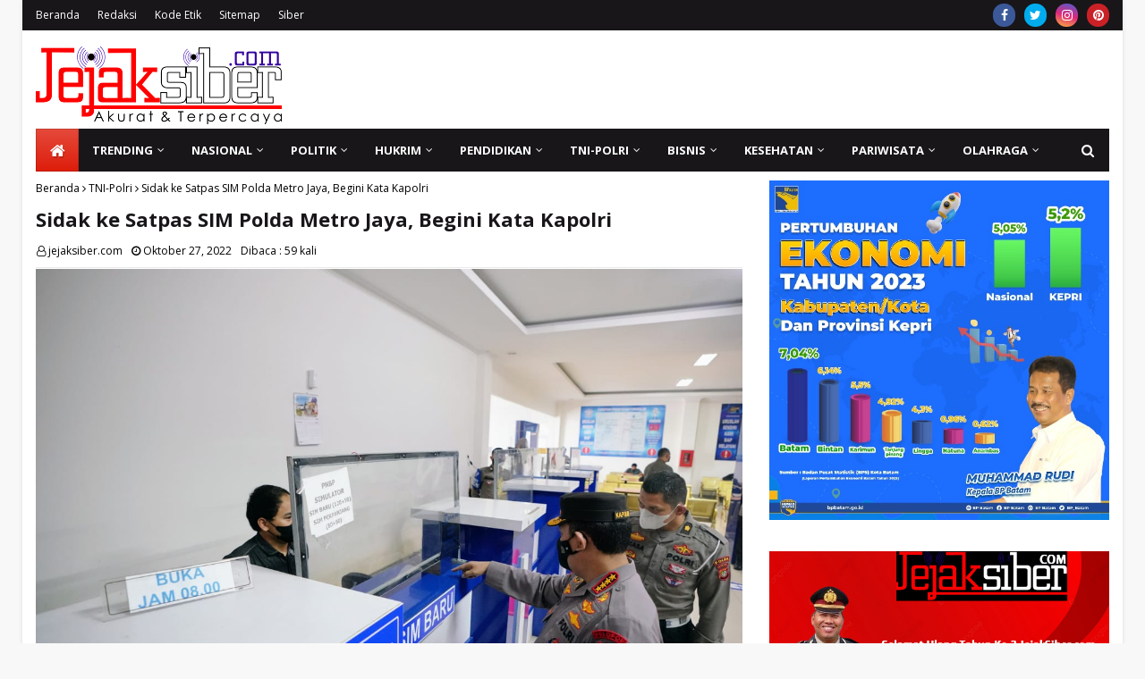

--- FILE ---
content_type: text/html; charset=utf-8
request_url: https://www.google.com/recaptcha/api2/aframe
body_size: 268
content:
<!DOCTYPE HTML><html><head><meta http-equiv="content-type" content="text/html; charset=UTF-8"></head><body><script nonce="Yo3L25pOH4RvhEHQZSKnvw">/** Anti-fraud and anti-abuse applications only. See google.com/recaptcha */ try{var clients={'sodar':'https://pagead2.googlesyndication.com/pagead/sodar?'};window.addEventListener("message",function(a){try{if(a.source===window.parent){var b=JSON.parse(a.data);var c=clients[b['id']];if(c){var d=document.createElement('img');d.src=c+b['params']+'&rc='+(localStorage.getItem("rc::a")?sessionStorage.getItem("rc::b"):"");window.document.body.appendChild(d);sessionStorage.setItem("rc::e",parseInt(sessionStorage.getItem("rc::e")||0)+1);localStorage.setItem("rc::h",'1769298456821');}}}catch(b){}});window.parent.postMessage("_grecaptcha_ready", "*");}catch(b){}</script></body></html>

--- FILE ---
content_type: text/javascript; charset=UTF-8
request_url: https://www.jejaksiber.com/feeds/posts/default/-/TNI-Polri?alt=json-in-script&callback=relpostimgcuplik&max-results=25
body_size: 64771
content:
// API callback
relpostimgcuplik({"version":"1.0","encoding":"UTF-8","feed":{"xmlns":"http://www.w3.org/2005/Atom","xmlns$openSearch":"http://a9.com/-/spec/opensearchrss/1.0/","xmlns$blogger":"http://schemas.google.com/blogger/2008","xmlns$georss":"http://www.georss.org/georss","xmlns$gd":"http://schemas.google.com/g/2005","xmlns$thr":"http://purl.org/syndication/thread/1.0","id":{"$t":"tag:blogger.com,1999:blog-2880475111750787006"},"updated":{"$t":"2026-01-25T00:25:58.970+07:00"},"category":[{"term":"Batam"},{"term":"Daerah"},{"term":"Sosial"},{"term":"Hukrim"},{"term":"Jakarta"},{"term":"TNI-Polri"},{"term":"Pendidikan"},{"term":"Sorong"},{"term":"BP Batam"},{"term":"Politik"},{"term":"Artikel"},{"term":"Peristiwa"},{"term":"Rohil"},{"term":"Kesehatan"},{"term":"Pemerintahan"},{"term":"Ekonomi"},{"term":"Medan"},{"term":"Olahraga"},{"term":"Nasional"},{"term":"Cilacap"},{"term":"Lingkungan Hidup"},{"term":"Simalungun"},{"term":"Universitas Riau Kepulauan (Unrika)"},{"term":"Pilkada 2024"},{"term":"Internasional"},{"term":"Mahasiswa"},{"term":"Olahraga Beladiri"},{"term":"Karate"},{"term":"Opini"},{"term":"Karimun"},{"term":"Polresta Barelang"},{"term":"Bisnis"},{"term":"Vaksinasi Covid-19"},{"term":"Tanjungpinang"},{"term":"Pematangsiantar"},{"term":"Federasi Karate Tradisional Indonesia (FKTI)"},{"term":"Deli Serdang"},{"term":"INKAI (Institut Karate-Do Indonesia)"},{"term":"Samosir"},{"term":"Bea Cukai Batam"},{"term":"Polri"},{"term":"TNI AD"},{"term":"CPT Corporate"},{"term":"Pemilu 2024"},{"term":"Budaya \u0026 Pariwisata"},{"term":"Pers"},{"term":"Wartawan"},{"term":"Korem 033\/WP"},{"term":"Agama"},{"term":"Teknologi"},{"term":"Opini Publik"},{"term":"Pemuda Katolik"},{"term":"Surabaya"},{"term":"Lantamal IV"},{"term":"Situbondo"},{"term":"Budaya"},{"term":"Pekanbaru"},{"term":"Yoona Women"},{"term":"Tradisi"},{"term":"Covid-19"},{"term":"Maxy Academy"},{"term":"Polda Kepri"},{"term":"Transportasi"},{"term":"Bencana Alam"},{"term":"Trending"},{"term":"Danrem 033\/WP Brigjen TNI Jimmy Ramoz Manalu"},{"term":"Prabowo Subianto"},{"term":"TNI AL"},{"term":"Ariastuty Sirait"},{"term":"Pariwisata"},{"term":"Solidaritas Pers Indonesia"},{"term":"BINUS Media \u0026 Publishing"},{"term":"HUT Ke-80 RI"},{"term":"Berita Dukacita"},{"term":"Bupati Simalungun Radiapoh Hasiholan Sinaga"},{"term":"Dojo Gagak Timur Batam"},{"term":"Kapolri Jenderal Listyo Sigit Prabowo"},{"term":"PSN Rempang Eco City"},{"term":"Selayar"},{"term":"Sri Langgeng Ratnasari"},{"term":"Lingga"},{"term":"Papua"},{"term":"Bulan Suci Ramadhan"},{"term":"Jonrius Sinurat"},{"term":"Komisi Pemilihan Umum (KPU)"},{"term":"Kuansing"},{"term":"Muryadi Aguspriawan"},{"term":"Pergerakan Mahasiswa Islam Indonesia (PMII)"},{"term":"Presiden RI Joko Widodo"},{"term":"Sengketa Lahan"},{"term":"Bandung"},{"term":"Dojo Satria Garuda Batam"},{"term":"Kabar Duka"},{"term":"PT Sribu Digital Kreatif"},{"term":"Pilkada"},{"term":"Rokok Ilegal"},{"term":"Walikota Batam H. M. Rudi"},{"term":"Yonif Marinir 10\/SBY"},{"term":"Bintan"},{"term":"Bupati Rohil Afrizal Sintong"},{"term":"Gerakan Mahasiswa Nasional Indonesia (GMNI)"},{"term":"Jamaluddin Lobang"},{"term":"Taput"},{"term":"Dupoin Indonesia (PT. Dupoin Futures Indonesia)"},{"term":"Embassy of India Jakarta"},{"term":"Fakultas Hukum Unrika"},{"term":"Garda Sakera"},{"term":"Infrastruktur"},{"term":"Joharman Silaen"},{"term":"KORMI (Komite Olahraga Masyarakat Indonesia)"},{"term":"Ketahanan Pangan"},{"term":"Keuangan"},{"term":"Pacitan"},{"term":"Partai Gerakan Indonesia Raya (Gerindra)"},{"term":"Pdt. E. Putirulan Maniagasi"},{"term":"Polsek Lubuk Baja"},{"term":"Wisata"},{"term":"Amsakar Achmad"},{"term":"Bekasi"},{"term":"Benhur Gultom"},{"term":"Bulukumba"},{"term":"Dugaan Penganiayaan"},{"term":"HUT TNI Ke-76"},{"term":"Hiburan"},{"term":"Horas Bangso Batak (HBB) DPC Kota Batam"},{"term":"Inggrid Herlina Hutabarat"},{"term":"Nimrod Siahaan"},{"term":"Purwiyanto"},{"term":"BEM UNRIKA"},{"term":"Batak"},{"term":"Gubernur Kepri H. Ansar Ahmad"},{"term":"Jurnalistik"},{"term":"KAI"},{"term":"Partai Solidaritas Indonesia (PSI)"},{"term":"Pemuda Batak Bersatu"},{"term":"Selamat Sempurna Sitorus"},{"term":"Semarang"},{"term":"Seni"},{"term":"TMMD Ke-112"},{"term":"Teodorikus Hanpalam"},{"term":"Toba"},{"term":"Viral"},{"term":"Yan Fitri Halimansyah"},{"term":"dr. Asri Ludin Tambunan"},{"term":"AKBP Fadli Agus"},{"term":"Artis"},{"term":"BRI Finance"},{"term":"Bali"},{"term":"Banjir"},{"term":"Banyumas"},{"term":"Curanmor"},{"term":"GKI Syaloom Klademak"},{"term":"Hari Sumpah Pemuda"},{"term":"Indigo"},{"term":"Jamaludin Lobang"},{"term":"Jefridin Hamid"},{"term":"Jurnalis"},{"term":"Kapolresta Barelang Kombes Pol Nugroho Tri Nuryanto"},{"term":"Kepala BP Batam Rudi"},{"term":"Ketua Umum Solidaritas Pers Indonesia Suriani Siboro"},{"term":"Kriminalisasi Wartawan"},{"term":"LindungiHutan"},{"term":"Mahfud MD"},{"term":"Marclan International"},{"term":"Mirzal"},{"term":"Muhammad Rudi"},{"term":"PT PP (Persero) Tbk"},{"term":"Perhimpunan Mahasiswa Katolik Republik Indonesia (PMKRI)"},{"term":"Sejarah"},{"term":"Senpai Arnold"},{"term":"Tri Artanto Dekan Fakultas Hukum Unrika"},{"term":"Ansar Ahmad"},{"term":"Badan Eksekutif Mahasiswa (BEM)"},{"term":"Bahaya Narkoba"},{"term":"Bittime"},{"term":"Danyonif Marinir 10\/SBY Letkol Mar Briand Iwan Prang"},{"term":"Donald Trump"},{"term":"Embassy of India"},{"term":"Kapolres Barelang Kombes Pol Yos Guntur"},{"term":"Kapolres Rohil AKBP Nurhadi Ismanto"},{"term":"Makassar"},{"term":"NANOVEST"},{"term":"Open Turnamen INKAI Se-Sumatera"},{"term":"Pangdam I\/BB Mayjen TNI Hasanuddin"},{"term":"Pertanian"},{"term":"Polsek Sekupang"},{"term":"Rutan Kelas IIA Batam"},{"term":"Tekhnologi Digital"},{"term":"Vandiko T. Gultom"},{"term":"Altom Sipahutar"},{"term":"Cabuli Anak Bawah Umur"},{"term":"Cornelius Nielsen Sinurat"},{"term":"Dandim 0316\/Batam Letkol Kav Sigit Dharma Wiryawan"},{"term":"Danrem 022\/PT Kolonel Inf Parlindungan Hutagalung"},{"term":"Danrem 022\/PT Kolonel Inf. Parlindungan Hutagalung"},{"term":"Danrem 181\/PVT Juniras Lumbantoruan"},{"term":"Donald Tambunan"},{"term":"Gerindra"},{"term":"HUT RI Ke-77"},{"term":"Heribertus Ompusunggu"},{"term":"Horas Bangso Batak"},{"term":"Human Trafficking"},{"term":"INKAI Karate-Do FKTI"},{"term":"Ikatan Pemuda Karya (IPK)"},{"term":"Illegal Logging"},{"term":"Ipoel Ketum Garda Sakera"},{"term":"Kasat Reskrim Polresta Barelang Kompol Reza Morandy Tarigan"},{"term":"Kebakaran"},{"term":"Kerukunan Masyarakat Batak Kota Sorong (KMBKS)"},{"term":"Kodim 0316\/Batam"},{"term":"Kompol Z.A.C Tamba Kapolsek Sekupang"},{"term":"Lantamal XIV"},{"term":"Malang"},{"term":"PT Pantau Sumber Berita"},{"term":"Palapa"},{"term":"Peredaran Rokok Ilegal"},{"term":"Persatuan Wartawan Indonesia"},{"term":"Rokok"},{"term":"Romo Paschal"},{"term":"Sekali Seumur Hidup Dokumenter"},{"term":"Sengketa Penguasaan Lahan"},{"term":"Sindikat Human Trafficking"},{"term":"Tanah Longsor"},{"term":"Tebing Tinggi"},{"term":"Abdul Faris Umlati (AFU)"},{"term":"Aceh"},{"term":"Andrea Wiwandhana"},{"term":"Batubara"},{"term":"Bencana Alam di Sumatera"},{"term":"Biro Komunikasi Kementerian Pekerjaan Umum"},{"term":"Bisnishack"},{"term":"Brigadir J"},{"term":"Christian Chonardo"},{"term":"Dahrul Aman Harahap"},{"term":"Dairi"},{"term":"Dojo Mutiara Blok II"},{"term":"Dona Stefan Josua Hutabarat"},{"term":"Dugaan Korupsi"},{"term":"Dugaan Penyerobotan Lahan"},{"term":"Ganjar Pranowo"},{"term":"Gibran Rakabuming Raka"},{"term":"Hari Bakti BP Batam"},{"term":"Hari Pahlawan"},{"term":"Jaringan Telekomunikasi"},{"term":"Joko Widodo"},{"term":"Jonrius Sinurat Ketua DPW SPI Kepri"},{"term":"Kasat Resnarkoba Polresta Barelang Lulik Febyantara"},{"term":"Kecelakaan lalulintas"},{"term":"Natal Gabungan 4 Ormas Kota Batam"},{"term":"PLN"},{"term":"PON XX Papua"},{"term":"PT Teduh Karya Asia"},{"term":"PT. Satya Dinamika Mandiri"},{"term":"Pangdam XVIII\/Kasuari Mayjen TNI Gabriel Lema"},{"term":"Papua Barat"},{"term":"Partai Demokrat"},{"term":"Paulus Pela"},{"term":"Pemerkosaan dan Pencabulan Anak Bawah Umur"},{"term":"Pengenalan Kehidupan Kampus bagi Mahasiswa Baru (PKKMB)"},{"term":"Perayaan Natal"},{"term":"Perayaan Paskah"},{"term":"Polres Rohil"},{"term":"Rangga Primazada"},{"term":"Rektor Unrika Sri Langgeng Ratnasari"},{"term":"TNI Manunggal Membangun Desa (TMMD)"},{"term":"Tindak Pidana Perdagangan Orang (TPPO)"},{"term":"Tjatur Soniarto"},{"term":"Tradisi Adat Batak"},{"term":"Warga Siborongborong Tewas Ditikam"},{"term":"Yogyakarta"},{"term":"ASRI"},{"term":"Agus Fatoni"},{"term":"Aksi Damai PMII Batam Dibubarkan"},{"term":"Badan Meteorologi Klimatologi dan Geofisika (BMKG)"},{"term":"Bitcoin"},{"term":"Breaking News"},{"term":"CLAV Digital"},{"term":"Cabul"},{"term":"Coach Addie"},{"term":"Cuaca Ekstrim"},{"term":"Donor Darah"},{"term":"FKPPI"},{"term":"FKPPI Kota Batam"},{"term":"FKPPI Rayon Lubuk Baja"},{"term":"Fajar Teguh Wibowo"},{"term":"GAMKI Kota Batam"},{"term":"Hari Paskah"},{"term":"Ilyas Sitorus"},{"term":"Insan Pers"},{"term":"Irene Shinta Uli Inda Hutabarat"},{"term":"Jokowi"},{"term":"Judi Togel"},{"term":"Kaesang Pangarep"},{"term":"Kapolri"},{"term":"Kejuaraan Karate Tradisional"},{"term":"Kepala BP Batam H.M. Rudi"},{"term":"Komisi Pemilihan Umum Republik Indonesia (KPU RI)"},{"term":"Korem 181\/PVT"},{"term":"LRT Jabodebek"},{"term":"Mahkamah Konstitusi (MK)"},{"term":"Manggarai"},{"term":"Niko Nixon Situmorang"},{"term":"Nugroho Tri Nuryanto"},{"term":"PT Kamar Dagang Indonesia (Kadin ITH)"},{"term":"Papua Barat Daya"},{"term":"Pekerja Migran Indonesia (PMI)"},{"term":"Pembunuhan Warga di Siborongborong"},{"term":"Pengiriman PMI Ilegal"},{"term":"Penyerangan Posramil Kisor"},{"term":"Peraturan Wartawan Indonesia (PWI)"},{"term":"Persatuan Guru Republik Indonesia (PGRI)"},{"term":"Pilpres 2024"},{"term":"Plt. Kadiskominfotiks Rohil Indra Gunawan"},{"term":"Polsek Nongsa"},{"term":"Prabowo-Gibran"},{"term":"Romo Sabat Saulus Nababan"},{"term":"Serdang Bedagai"},{"term":"Setya Kita Pancasila"},{"term":"Sjafrie Sjamsoeddin"},{"term":"TMMD Ke-114"},{"term":"TNI"},{"term":"Taekwondo"},{"term":"Tapsel"},{"term":"Tranding"},{"term":"Universitas Indonesia (UI)"},{"term":"Video Viral"},{"term":"Wakapolres Samosir Memohon Maaf Kepada Pastor Sabat Nababan"},{"term":"AKBP Johanson Sianturi Kapolres Taput"},{"term":"Amerika Serikat"},{"term":"Artikel Kiriman Penulis"},{"term":"Asosiasi Pengajar Hukum Tata Negara dan Hukum Administrasi Negara (APHTN-HAN)"},{"term":"Aunur Rafiq"},{"term":"BINUS SCHOOL"},{"term":"Badan Eksekutif Mahasiswa Seluruh Indonesia (BEM SI)"},{"term":"Bambang Herqutanto"},{"term":"Barantum"},{"term":"Berantas Judi"},{"term":"Budi Bukti Purba"},{"term":"Bupati Raja Ampat Abdul Faris Umlati"},{"term":"Danlantamal IV Laksamana Pertama TNI Dwika Tjahja Setiawan"},{"term":"Danrem 033\/WP Brigjen TNI Yudi Yulistyanto"},{"term":"Danrem 181\/PVT Brigjen TNI Wawan Erawan"},{"term":"Dedy Wahyudi Hasibuan"},{"term":"Dewan Pers"},{"term":"Dewan Sengketa Indonesia (DSI)"},{"term":"Dialog Keagamaan"},{"term":"Dojo Sinar Timur Batam"},{"term":"Dr. Tagor Manurung"},{"term":"Dugaan Penggelapan Dana Nasabah KSP Karya Bhakti"},{"term":"Energy Academy"},{"term":"Esports Indonesia (ESI)"},{"term":"Gen Z"},{"term":"Gen-Z"},{"term":"HUT TNI AL Ke-76"},{"term":"Harga Emas"},{"term":"Hari Pers Nasional"},{"term":"IKABSU"},{"term":"INDOGO.ID"},{"term":"IPK Kota Batam"},{"term":"Idul Fitri"},{"term":"Ikatan Pemuda Karya"},{"term":"Ivosights"},{"term":"Jamaluddin"},{"term":"Jayapura"},{"term":"Jongky Fonataba"},{"term":"Jongky R. Fonataba"},{"term":"Josro Tamba"},{"term":"Judi Berkedok Gelper"},{"term":"Kapolresta Barelang"},{"term":"Kapolsek Lubuk Baja AKP Budi Hartono"},{"term":"Karawang"},{"term":"Kebumen"},{"term":"Kepri"},{"term":"Ketua ESI Kota Batam Suherman Sihombing"},{"term":"Ketum HBB Lamsiang Sitompul"},{"term":"Kuliner"},{"term":"Labusel"},{"term":"Ma'ruf Amin"},{"term":"Maruli Simanjuntak"},{"term":"Masyarakat Keluhkan Jaringan Telekomunikasi Buruk"},{"term":"Maybrat"},{"term":"Musyawarah Rakyat (Musra)"},{"term":"Natuna"},{"term":"OttoDigital"},{"term":"PT HM Sampoerna Tbk"},{"term":"PT HM Sampoerna Tbk."},{"term":"PT KAI Daop 8 Surabaya"},{"term":"PT Nextgen Inovasi Indonesia"},{"term":"PTPN III"},{"term":"Partai Demokrasi Indonesia Perjuangan (PDIP)"},{"term":"Pdt. Elsye Maniagasi Putirulan"},{"term":"Pemerintah"},{"term":"Pemuda Pancasila"},{"term":"Penundaan Pemilu 2024"},{"term":"Perkebunan Kelapa Sawit"},{"term":"Persatuan Wartawan Indonesia (PWI)"},{"term":"Persaudaraan Setia Hati Terate (PSHT)"},{"term":"Pertamina"},{"term":"Polsek Batu Aji"},{"term":"Prestasi"},{"term":"Purbaya Yudhi Sadewa"},{"term":"RSKI Pulau Galang"},{"term":"Robby Topan Manusiwa"},{"term":"Rohandi Parlindungan Tambunan"},{"term":"Rudi Walikota Batam"},{"term":"Sahabatlegal"},{"term":"Samosir Nauli Batam"},{"term":"Senam Sehat"},{"term":"Sepak Bola"},{"term":"Sepakbola"},{"term":"Simeon Senang"},{"term":"Stop Kriminalisasi Terhadap Wartawan"},{"term":"Sumut"},{"term":"Tapteng"},{"term":"Tito Karnavian"},{"term":"Virtuenet by Prasetia Dwidharma"},{"term":"Wakil Bupati Rohil H. Sulaiman Azhar"},{"term":"Wakil Presiden Republik Indonesia"},{"term":"Yayasan Buddha Tzu Chi Indonesia"},{"term":"ezSign for Business"},{"term":"Adi Supriadi"},{"term":"Adyanto Syofyan"},{"term":"Agus Subiyanto"},{"term":"Akulaku Finance"},{"term":"Alat Cetak KTP di Kantor Disdukcapil Rohil Rusak"},{"term":"Ambon"},{"term":"Andy Febrico Bintoro"},{"term":"Anggota DPD RI DR. Richard Hamonangan Pasaribu"},{"term":"Ardiwinata"},{"term":"Ariastuty"},{"term":"Asahan"},{"term":"Asosiasi Pewarta Pers Indonesia (APPI)"},{"term":"Asri Ludin Tambunan"},{"term":"BINUS UNIVERSITY"},{"term":"BIZNET Home"},{"term":"BPJS"},{"term":"Badan Nasional Sertifikasi Profesi (BNSP)"},{"term":"Badan Pengawas Pemilu (Bawaslu)"},{"term":"Barisan Atlet Veteran Tenis Indonesia (BAVETI)"},{"term":"Batas Usia Capres-Cawapres"},{"term":"Beasiswa"},{"term":"Bharada E"},{"term":"Brebes"},{"term":"Buaya Berukuran Besar Lepas"},{"term":"Buaya Berukuran Besar Lepas di Pulau Bulan"},{"term":"Bupati Bulukumba Andi Muchtar Ali Yusuf"},{"term":"Bupati Karimun H. Aunur Rafiq"},{"term":"DPD LSM PENJARA Indonesia Provinsi Riau"},{"term":"DPRD Kota Batam Periode 2024-2029"},{"term":"Deliserdang"},{"term":"Deny Prasetyo"},{"term":"Dewan Perwakilan Daerah Republik Indonesia (DPD RI)"},{"term":"Diki Candra"},{"term":"Disdukcapil Rohil"},{"term":"Dody Sitorus"},{"term":"Dojo Hikari"},{"term":"Donald Sirait"},{"term":"Doni Admiral"},{"term":"Dr. Ramdani"},{"term":"Dugaan Aktivitas Judi"},{"term":"Dugaan Penipuan"},{"term":"Dugaan Tindak Pidana Penipuan dengan Modus Jual Beli Mobil"},{"term":"E-Sport"},{"term":"Eduard Brahmana"},{"term":"Esports"},{"term":"Festival Budaya Kajang 4"},{"term":"Flyover Laksamana Ladi Batam"},{"term":"GAMKI"},{"term":"Gubernur Sumatera Utara Edy Rahmayadi"},{"term":"HUT Ke-80 RRI"},{"term":"Hari Anak Nasional"},{"term":"Hari Jadi Provinsi Kepri Ke-19"},{"term":"Hari Kartini"},{"term":"Hari Natal"},{"term":"Harun Pandapotan"},{"term":"Heri Asner Simamora"},{"term":"Herie Pramono"},{"term":"Herri Asner Simamora"},{"term":"Indonesia Beladiri Campuran Amatir Mixed Martial Arts (IBCA MMA)"},{"term":"Irjen Pol Ferdy Sambo"},{"term":"Irvansyah Pangkoarmada III"},{"term":"Jambi"},{"term":"Jaringan Internet Telkomsel Lemah"},{"term":"Jefridin"},{"term":"Jembatan Barelang"},{"term":"Jimmy Watuseke"},{"term":"Judi"},{"term":"Judi Online"},{"term":"Jumat Agung"},{"term":"Junior Chamber International (JCI)"},{"term":"Kanit Reskrim Polsek Lubuk Baja Iptu Thetio Nardiyanto"},{"term":"Kapolda Kepri Irjen Pol Aris Budiman"},{"term":"Kasus Lahan"},{"term":"Kebakaran Depo Pertamina Plumpang"},{"term":"Kebersihan"},{"term":"Kecelakaan Kerja"},{"term":"Kelompok Separatis Teroris"},{"term":"Kesehatan dan Keselamatan Kerja (K3)"},{"term":"Ketua DPC Horas Bangso Batak Kota Batam Zusri Sihombing"},{"term":"Ketua DPRD Kabupaten Rokan Hilir Maston Saragih"},{"term":"Kisah Nyata"},{"term":"Klasis GKI Sorong"},{"term":"Kodim 0317\/TBK"},{"term":"Komite Nasional Pemuda Indonesia (KNPI)"},{"term":"Komite Olahraga Nasional Indonesia (KONI)"},{"term":"Korupsi"},{"term":"Kuala Lumpur"},{"term":"Kuliah Kerja Nyata (KKN)"},{"term":"Kunker Presiden RI Joko Widodo"},{"term":"Kupang"},{"term":"Labuhanbatu"},{"term":"Labura"},{"term":"Li Claudia Chandra"},{"term":"M. Khoiry Ketua Koordinator INKAI FKTI Cabang Batam"},{"term":"Mahasiswa di Batam Ditangkap Paksa"},{"term":"Manokwari"},{"term":"Martua Sutanto Manurung"},{"term":"Mimbar Mahasiswa"},{"term":"Musik"},{"term":"Muslim Nugraha"},{"term":"Mutasi Jabatan"},{"term":"NTT"},{"term":"PT BRI Manajemen Investasi"},{"term":"PT Bank Neo Commerce Tbk"},{"term":"PT Pelindo Multi Terminal"},{"term":"PT Pelindo Solusi Logistik"},{"term":"PT Perkasa Jagat Kurnia (PJK)"},{"term":"PT Waskita Beton Precast Tbk"},{"term":"PT. Salim Ivomas Pratama"},{"term":"Paluta"},{"term":"Pamtas RI-PNG Papua"},{"term":"Panglima TNI Marsekal Hadi Tjahjanto"},{"term":"Parkir Liar"},{"term":"Parkir Liar Ganggu Pengguna Jalan"},{"term":"Partai Nasdem"},{"term":"Pasangan Ganjar-Mahfud"},{"term":"Paul J. J. Tambunan"},{"term":"Pdt. Jeane Haurissa Fonataba"},{"term":"Pejuang Batak Bersatu"},{"term":"Pembangunan"},{"term":"Pemuda Batak Bersatu (PBB)"},{"term":"Pemuda Batak Bersatu (PBB) Kota Batam"},{"term":"Pencak Silat"},{"term":"Pendeta Jeane Fonaraba Haurissa"},{"term":"Penerimaan Mahasiswa Baru di Unrika"},{"term":"Pengadilan Negeri Batam"},{"term":"Pengadilan Negeri Jakarta Pusat"},{"term":"Peringatan Hari Buruh"},{"term":"Peristiwa Meninggalnya Almarhum Serda Sahat Wira Anugerah Sitorus"},{"term":"Perkumpulan Masyarakat Batak Provinsi Papua Barat"},{"term":"Perselingkuhan"},{"term":"Pinjaman Online (Pinjol)"},{"term":"Polda Papua Barat"},{"term":"Polres Lingga"},{"term":"Polsek Bengkong"},{"term":"Polsek Sagulung"},{"term":"Polsek Sei Beduk"},{"term":"Prakiraan Cuaca"},{"term":"Prof. Dr. Bayu Dwi Anggono Sekjen APHTN-HAN"},{"term":"Proyek Abal-abal"},{"term":"Pulau Bulan"},{"term":"Purworejo"},{"term":"Putusan MK Nomor 90 Tahun 2023"},{"term":"Radio Republik Indonesia (RRI)"},{"term":"Rooy Chandra Sihombing"},{"term":"S.H."},{"term":"SDN 002 Lubuk Baja"},{"term":"SDN 007 Lubuk Baja"},{"term":"SKK Migas"},{"term":"SMK Negeri 7 Batam"},{"term":"SOMBA"},{"term":"Sazani"},{"term":"Sekretaris Daerah Kota Batam Jefridin Hamid"},{"term":"Septinus Lobat"},{"term":"Setya Kita Pancasila (SKP)"},{"term":"Solidaritas Pers Indonesia (SPI)"},{"term":"Solo"},{"term":"Suyatno"},{"term":"Telkom Indonesia"},{"term":"Telkomsel"},{"term":"Tempat Hiburan Malam (THM)"},{"term":"Tito Lantik Pj Gubernur"},{"term":"Tokocrypto"},{"term":"Turnamen Domino Kapolda Kepri Cup 2024"},{"term":"Uji Kompetensi Wartawan"},{"term":"Unicharm Pet Indonesia"},{"term":"Walikota Sorong Lambertus Jitmau"},{"term":"Wasden Turnip"},{"term":"Wilson Lalengke"},{"term":"Wisata Kuliner"},{"term":"Yonif Raider Khusus 136\/Tuah Sakti"},{"term":"Zahwani Pandra Arsyad"},{"term":"Zeth Kadakolo"},{"term":"4 Hari Batam Diguyur Hujan"},{"term":"AKBP Agus Bahari"},{"term":"AKP Heru Purwanto Kapolsek Banyuputih"},{"term":"ATTN Holding (EVOS"},{"term":"Abdul Faris Umlati"},{"term":"Ade Sofiyan Camat Lubuk Baja"},{"term":"Adi Bintan Permata"},{"term":"Adi Prabowo"},{"term":"Afrizal Sintong"},{"term":"Agung Setya Imam Effendi"},{"term":"Agus Bahari"},{"term":"Aguskadaryanto"},{"term":"Aksi Demo Mahasiswa"},{"term":"Aksi Kamisan"},{"term":"Akulaku"},{"term":"Alex Sumarna"},{"term":"Alexander Zulkarnain"},{"term":"Alih Tugas Jabatan Polri"},{"term":"Alwan Hadiyanto"},{"term":"Alwi Djaelani"},{"term":"Amsakar-Li Claudia Chandra (ASLI)"},{"term":"Andap Budhi Revianto"},{"term":"Andarias D. Kambu"},{"term":"Andarias Daniel Kambu"},{"term":"Anies Rasyid Baswedan"},{"term":"Ansar-Nyanyang (SAYANG)"},{"term":"Anto Duha"},{"term":"Application Programming Interface (API)"},{"term":"Arfiana Maulina"},{"term":"Asusila"},{"term":"Azhari David Yolanda"},{"term":"BINUS ONLINE"},{"term":"Badan Pusat Statistik (BPS) Kota Batam"},{"term":"Bakti Lubis"},{"term":"Bambang Dilianto"},{"term":"Bambang Panji Prianggodo"},{"term":"Bandar Judi"},{"term":"Banjir Bandang di Sumut"},{"term":"Barisan Rakyat Nuryanto Hardi Hood Golongan Muda (Bernadi Muda) Kota Batam"},{"term":"Batak Berduka"},{"term":"Beasiswa Pemprov Kepri"},{"term":"Begal"},{"term":"Benih Lobster"},{"term":"Benny Nebore"},{"term":"Bhayangkara Mural Festival"},{"term":"Bima"},{"term":"Binjai"},{"term":"Binsar Hadomuan Pasaribu"},{"term":"Binsar Tambunan"},{"term":"Bobby Afif Nasution"},{"term":"Bos Cafe Tikauli Pub Diduga Pukul Kepala Karyawati Hingga Mengeluarkan Darah"},{"term":"Budi Arie Setiadi"},{"term":"Bupati Rokan Hilir Afrizal Sintong"},{"term":"Bupati Samosir Vandiko T. Gultom"},{"term":"Buralimar"},{"term":"Capres"},{"term":"Capricorn"},{"term":"Catur"},{"term":"Cerita Kisah Cinta"},{"term":"DPC Banteng Muda Indonesia Kota Batam"},{"term":"DPK HBB Sei Beduk"},{"term":"DPR RI"},{"term":"DPW Solidaritas Pers Indonesia Provinsi Kepri"},{"term":"Daerah Aliran Sungai (DAS)"},{"term":"Danau Toba"},{"term":"Dandim 1802\/Sorong Letkol Inf Tody Imansyah"},{"term":"Danlantamal IV Tanjungpinang Laksamana Pertama TNI Indarto Budiarto"},{"term":"Danlantamal XIV Sorong Laksamana Pertama TNI Imam Musani"},{"term":"Danrem 181\/PVT Brigjen TNI Indra Heri"},{"term":"Debat Paslon Bupati"},{"term":"Dedi Wahyudi Hasibuan"},{"term":"Demonstrasi"},{"term":"Diduga Judi Berkedok Gelper Kembali Beroperasi di Kota Batam"},{"term":"Diduga Oknum Polisi Mafia Illegal Logging"},{"term":"Dies Natalis Unrika ke-31"},{"term":"Digital Marketing"},{"term":"Dinas Kepemudaan dan Olahraga (Dispora)"},{"term":"Dishub Rohil"},{"term":"Dody Sitorus Ketua InDeKs Provinsi Kepri"},{"term":"Dosen Unrika"},{"term":"Dr. Aqua Dwipayana"},{"term":"Dr. Emy Hajar Abra"},{"term":"Dr. Oksep Adhayanto Ketua APHTN-HAN Kepri"},{"term":"Dr. Timbo Mangaranap Sirait"},{"term":"Dugaan Kampanye Terselubung"},{"term":"Dugaan Korupsi Dana Desa"},{"term":"Dugaan Pelanggaran Pemilu"},{"term":"Dugaan Penghinaan Agama"},{"term":"Dugaan Penyalahgunaan Narkoba"},{"term":"Dugaan Pungli"},{"term":"Dugaan Tindak Pidana Pemerasan"},{"term":"ESI Kota Batam Gelar Kejurda"},{"term":"EVISTA"},{"term":"Elsa Damiana Sinurat"},{"term":"Entertainment"},{"term":"FORNAS VIII 2025 di Lombok"},{"term":"Fachrul Anwar"},{"term":"Flyover Sungai Ladi"},{"term":"Forum Batak Intelektual"},{"term":"Gabriel Anggito Sianturi"},{"term":"Gelper Kembali Beroperasi di Kota Batam"},{"term":"Gereja Katolik Stasi Santo Petrus Balam Km.36"},{"term":"Gotong Royong"},{"term":"H. Bistamam"},{"term":"HUT Ke-79 RI"},{"term":"HUT Kemerdekaan Ke-80 Republik Indonesia"},{"term":"HUT RI Ke-78"},{"term":"HUT ke-54 GKI Syaloom Klademak"},{"term":"Halo Robotics"},{"term":"Happy Tua Malau"},{"term":"Hardi Selamat Hood"},{"term":"Hari Pendidikan Nasional"},{"term":"Hari Ulang Tahun (HUT) Bhayangkara Ke-76"},{"term":"Hassanudin"},{"term":"Hasyim Asy'ari"},{"term":"Himpunan Masyarakat Nias Indonesia (HIMNI)"},{"term":"Hoax"},{"term":"Hujan Lebat"},{"term":"Ida Bagus Putu Mudita"},{"term":"Ikatan Pendeta Menetap Batam"},{"term":"India"},{"term":"Indragiri Hulu"},{"term":"Inspirasi"},{"term":"Instagram"},{"term":"Institut Teknologi Sains (ITS) Paluta"},{"term":"Iptu Ihot Tampubolon"},{"term":"Iptu Zuhatta Kasat Reskrim Polres Taput"},{"term":"Irdam XIII\/Merdeka Brigjen TNI Junior Tumilaar"},{"term":"Isdianto"},{"term":"Iyus Rusmana"},{"term":"Jacquelle"},{"term":"Jadwal Imunisasi Terbaru"},{"term":"Jalan Lintas Balam Macet"},{"term":"Jalan Rusak Parah"},{"term":"Jalan Rusak di Batam"},{"term":"Jokowi Kunjungi Samosir"},{"term":"Judi Dadu Goncang"},{"term":"Judi Togel Menjamur di Rohil"},{"term":"Judi Togel di Rohil Tak Tersentuh Hukum"},{"term":"Jumat Curhat"},{"term":"KMP Mulia Nusantara Terbakar"},{"term":"KONI Rohil"},{"term":"Kabel Listrik Tegangan Tinggi Tanpa Tiang"},{"term":"Kajari Karimun"},{"term":"Kajati Kepri"},{"term":"Kapolda Papua Barat Irjen Pol. Dr. Tornagogo Sihombing"},{"term":"Kapolres Lingga AKBP Arief Robby Rachman"},{"term":"Kapolsek Batu Aji Kompol Daniel Ganjar Kristanto"},{"term":"Kapolsek Bengkong AKP Bob Ferizal"},{"term":"Kapolsek Lubuk Baja Kompol Budi Hartono"},{"term":"Karnaval Bulan Natal"},{"term":"Karnaval Santa Claus"},{"term":"Karyawati Sedang Hamil Diduga Meninggal Karena Kecelakaan Kerja"},{"term":"Kasan"},{"term":"Kasi Humas Polresta Barelang Iptu Tigor Sidabariba"},{"term":"Kasus Rempang-Galang"},{"term":"Katolik"},{"term":"Kebakaran Pasar Serbelawan"},{"term":"Kejaksaan Negeri Batam"},{"term":"Kementerian Kesehatan Republik Indonesia (Kemenkes RI)"},{"term":"Ketua DPD PSI Kota Batam Ditangkap Polisi"},{"term":"Ketua IPMB Pdt. Fresly Sihombing"},{"term":"Ketua Komisi Pemilihan Umum (KPU) Kabupaten Kepulauan Selayar Nandar Jamaluddin"},{"term":"Ketua PAC FBI Kecamatan Balai Jaya Jasihar Tarihoran"},{"term":"Ketua Umum Pemuda Batak Bersatu Lambok Sihombing"},{"term":"Kisaran"},{"term":"Koalisi Indonesia Bebas TAR (KABAR)"},{"term":"Kodam XVIII Kasuari"},{"term":"Kodim 1802\/Sorong"},{"term":"Kominfo"},{"term":"Komisi Pemberantasan Korupsi"},{"term":"Komisi Pemilihan Umum (KPU) Papua Barat Daya"},{"term":"Kompol Benhur Gultom"},{"term":"Kompol Herie Pramono"},{"term":"Kompol Yudiarta Rustam"},{"term":"Kopi"},{"term":"Korem 022\/PT"},{"term":"Kudus"},{"term":"Kuliah"},{"term":"LSM Fokus Mitra"},{"term":"LSP Pers Indonesia"},{"term":"Laka Lantas"},{"term":"Lalu Lintas"},{"term":"Lambertus Jitmau"},{"term":"Lamhot P Sinaga"},{"term":"Lark"},{"term":"Layanan Publik"},{"term":"Letkol Nofry G. Kaloh Jabat Danyonif 10 Marinir\/SBY"},{"term":"Liston Marselius Simbolon"},{"term":"Luhut Binsar Panjaitan"},{"term":"M. Gazali Djajasasmita"},{"term":"M.H."},{"term":"Mahasiswa Ditangkap Paksa"},{"term":"Mahasiswa Unrika"},{"term":"Majelis Kehormatan Mahkamah Konstitusi (MKMK)"},{"term":"Malaysia"},{"term":"Maluku"},{"term":"Mandailing Natal"},{"term":"Manggarai Barat"},{"term":"Marak Aksi Bunuh Diri di Jembatan Barelang"},{"term":"Mardanus"},{"term":"Marlin Agustina"},{"term":"Martin Siahaan"},{"term":"Marudut H. Gultom"},{"term":"Maston Ketua DPR Kabupaten Rohil"},{"term":"Maulid Nabi Muhammad SAW"},{"term":"Mayor Jenderal TNI Ilyas Alamsyah Harahap Pangdam XVIII\/Kasuari"},{"term":"Melki Sihombing"},{"term":"Menkopolhukam RI"},{"term":"Merauke"},{"term":"Minuman Keras (Miras)"},{"term":"Mochammad Hasan"},{"term":"Motivasi"},{"term":"Muhammad Ali"},{"term":"Muhammad Jasming Agus"},{"term":"Muhammad Musaad Pj. Gubernur Papua Barat Daya"},{"term":"Musra V Akan Digelar di Batam"},{"term":"Musra V Digelar di Kota Batam"},{"term":"Musyawarah Perencanaan Pembangunan (Musrembang)"},{"term":"Narasi"},{"term":"Nduga"},{"term":"Nelly Laurentia Sinurat"},{"term":"New Delhi"},{"term":"New York"},{"term":"Nidji Official"},{"term":"Noctua)"},{"term":"Nofriadi Syahpura"},{"term":"Noverius Gulo"},{"term":"Nuryanto"},{"term":"Nusa Tenggara Timur (NTT)"},{"term":"Nusantara Global Network"},{"term":"Ojahan Sinurat"},{"term":"Oknum Anggota DPRD Kota Batam Tersandung Kasus Narkoba"},{"term":"Ombudsman Republik Indonesia"},{"term":"Open Turnamen Karate-Do Tradisional Zona 1 Sumatera 2025"},{"term":"Orang Asli Papua (OAP)"},{"term":"Organisasi Wartawan"},{"term":"Ormas Batak"},{"term":"Otniel Harefa"},{"term":"Otoritas Jasa Keuangan (OJK)"},{"term":"PMI Illegal"},{"term":"PMKRI Batam Gelar aksi di depan Mapolda Kepri"},{"term":"PPWI"},{"term":"PSI Dukung Prabowo-Gibran"},{"term":"PT ASL"},{"term":"PT JMM Karem Indonesia"},{"term":"PT MEDIFA INFOYASA SURYANTARA"},{"term":"PT Prasetia Dwidharma"},{"term":"PT Social Flyer Collective"},{"term":"PT Terra Drone Indonesia"},{"term":"PT. MLV Teknologi"},{"term":"PT. Taspen"},{"term":"Padang Lawas Utara"},{"term":"Pagar Pembatas Perumahan Roboh"},{"term":"Palang Merah Indonesia (PMI)"},{"term":"Pangdam XVIII\/Kasuari Papua Barat Mayjen TNI I. Nyoman Cantiasa"},{"term":"Panglima TNI Marsekal TNI Hadi Tjahjanto"},{"term":"Panglima TNI Yudo Margono"},{"term":"Pantai Kebangkitan Bangsa (PKB)"},{"term":"Papua Tengah"},{"term":"Partai Golongan Karya (Golkar)"},{"term":"Partai Hanura"},{"term":"Pasca Penyerangan Posramil Kisor"},{"term":"Pasifik Foodcourt Jodoh"},{"term":"Paskibraka"},{"term":"Patricia Eugene Gaspersz"},{"term":"Patroli Balap Liar"},{"term":"Pekan Olahraga Mahasiswa Nasional (POMNAS)"},{"term":"Pelaku Curanmor di Batam berhasil diringkus Polisi"},{"term":"Pelantikan Kepala Daerah Periode 2025-2030"},{"term":"Pelaut"},{"term":"Pelayanan Publik"},{"term":"Pelayanan di Kantor Disdukcapil Rohil Terbengkalai"},{"term":"Pelecehan Seksual"},{"term":"Pelni"},{"term":"Peluncuran Buku Berjudul Aku Suka Menuturkan"},{"term":"Pembangunan Jalan"},{"term":"Pembangunan Tugu Raja Sinurat"},{"term":"Pembangunan di Tanah Papua"},{"term":"Pemberitahuan"},{"term":"Pemuda Katolik Komisariat Daerah (Komda) Sumut"},{"term":"Penangkaran Buaya"},{"term":"Pencemaran Nama Baik"},{"term":"Pendidikan Khusus Profesi Advokat (PKPA)"},{"term":"Pengacara Leo Halawa"},{"term":"Pengadilan Negeri Situbondo"},{"term":"Penghulu Aniaya Warga"},{"term":"Pengibaran Bendera Dibawah Laut"},{"term":"Pengibaran Bendera Merah Putih Dibawah Laut"},{"term":"Penjabat Walikota Sorong George Yarangga"},{"term":"Penyalahgunaan Narkoba"},{"term":"Penyaluran Beasiswa Pemprov Kepri Tidak Sesuai Jadwal"},{"term":"Penyelundupan Benih Lobster"},{"term":"Penyuluhan Penyalahgunaan Narkotika"},{"term":"Peran Tokoh Agama Dalam Menjaga Stabilitas Nasional"},{"term":"Peredaran Gelap Narkoba"},{"term":"Peringatan Zebua"},{"term":"Perkumpulan Kekeluargaan Nusa Tenggara Timur"},{"term":"Persekutuan Kaum Bapa Jemaat Syaloom Klademak"},{"term":"Pertamina Foundation"},{"term":"Petani"},{"term":"Petrus Kasihiw"},{"term":"Pilpres"},{"term":"Pipa Air Bersih di Batam Bocor"},{"term":"Pohon Tumbang"},{"term":"Polda Kepri Mutasi Personil"},{"term":"Polda Riau"},{"term":"Polres Sorong"},{"term":"Polsek Bagan Sinembah"},{"term":"Polsek Batam Kota"},{"term":"Polsek Batu Ampar"},{"term":"Poltak Sitorus"},{"term":"Pontianak"},{"term":"Prof. Dr. Andi Muhammad Asrun"},{"term":"Purbalingga"},{"term":"Putri Candrawati"},{"term":"RRI Sorong"},{"term":"Raja Sinurat"},{"term":"Relawan GANjARisT Kota Batam"},{"term":"Reny Violeta"},{"term":"RevComm"},{"term":"Riky Iswoyo"},{"term":"Riyan Prayogi"},{"term":"Rokok Manchester"},{"term":"Rumah Sakit Badan Pengusahaan Batam (RSBP Batam)"},{"term":"Rumah Sakit Santa Elisabeth Batam"},{"term":"STOP PERS"},{"term":"Sabat Nababan Maafkan Wakapolres Samosir"},{"term":"Sabela Gayo"},{"term":"Santo Petrus Lubuk Baja"},{"term":"Satgas Organik Yonif RK 136\/TS"},{"term":"Sekdes Pematang Ibul"},{"term":"Selebriti"},{"term":"Sengketa HGU Kebun Penara PTPN II"},{"term":"Sensei Erwan Januardi"},{"term":"Serikat Kepausan Anak Remaja Misioner Indonesia (SEKAMI)"},{"term":"Serikat Pers Republik Indonesia (SPRI)"},{"term":"Sertifikasi Kompetensi Wartawan"},{"term":"Shah Reza Effendi"},{"term":"Sibolga"},{"term":"Sidang Agung Gereja Katolik Indonesia (SAGKI)"},{"term":"Sidoarjo"},{"term":"Signal Telekomunikasi Buruk"},{"term":"Simpang Dam Kampung Aceh"},{"term":"Sirtunisasi Jalan"},{"term":"Sragen"},{"term":"Stop Radikalisme"},{"term":"Sugar Fernando Sibarani"},{"term":"Sulaiman"},{"term":"Sumber Dana Paket Sembako Bupati Situbondo Dipertanyakan"},{"term":"Susiwijono Moegiarso"},{"term":"Suwunjaya Sejahtera Indotama"},{"term":"Syaloom Klademak"},{"term":"Tabana Bangun"},{"term":"Tabung Gas 3 Kg"},{"term":"Tabung Gas Subsidi Disalahgunakan"},{"term":"Tagor Manurung"},{"term":"Tangerang"},{"term":"Tina Meilina"},{"term":"Tobasa"},{"term":"Toleransi Beragama"},{"term":"Tony Priyo Utomo"},{"term":"Totok Sutriono"},{"term":"Tuan Sihubil"},{"term":"Tumpal Ari Mangasi Pasaribu"},{"term":"Tumpuan Damanik Boru Panogolan (TDBP)"},{"term":"UPTD Pendidikan Kecamatan Kapongan"},{"term":"Ulos 1000 Meter"},{"term":"Undang-undang No.40 Tahun 1999 tentang Pers"},{"term":"Universiti Teknologi MARA (UiTM) Malaysia"},{"term":"Utusan Sarumaha"},{"term":"Vandarones Purba"},{"term":"Vatikan"},{"term":"Vietnam"},{"term":"WHIM"},{"term":"Wakapolres Samosir Maki Seorang Pastor Katolik"},{"term":"Wakil Ketua DPRD Papua Barat Jongky R. Fonataba"},{"term":"Wakil Ketua DPRD Papua Barat Jongky R. Fonataba Gelar Reses II"},{"term":"Wali Kota Batam HM. Rudi"},{"term":"WhatsApp Business API"},{"term":"Wisuda"},{"term":"Yahukimo"},{"term":"Yandri Susanto"},{"term":"Yayasan Tirta Artha Asri"},{"term":"Yohanes Ama Making"},{"term":"Yonif 10 Marinir\/SBY"},{"term":"Yudi Arvian"},{"term":"Zodiak Capricorn"},{"term":"evomab"},{"term":". Batam"},{"term":". Bulukumba"},{"term":". Karimun"},{"term":". Rohil"},{"term":". s.I.P."},{"term":"1 Orang Prajurit TNI Gugur Akibat Serangan KKB"},{"term":"2 Mahasiswa UNRIKA Ditangkap Paksa di BP Batam"},{"term":"2 Orang Pekerja Tewas Dilindas Alat Berat"},{"term":"32 Tim Siap Bertarung di PSTI Batam Cup 2021"},{"term":"37 Daftar Provinsi di Indonesia"},{"term":"40 Hari Menginggalnya Ketua Yayasan Unrika"},{"term":"5W+1H"},{"term":"7 Aksara Komunika"},{"term":"AIVolution"},{"term":"AJOI Kabupaten Bengkalis"},{"term":"AKABRI 1989"},{"term":"AKBP Mahmun Hari Sandy Sinurat"},{"term":"AKBP Nurhadi Ismanto"},{"term":"AKP Bakri"},{"term":"APGEMA Bentuk Kepengurusan Terbaru"},{"term":"APH"},{"term":"ATTN Holding (EVOS \u0026 WHIM)"},{"term":"Abdul Faris Umlati-Petrus Kasihiw (ARUS)"},{"term":"Abdul Gofur"},{"term":"Abdul Hakim Darassalaam"},{"term":"Abdul Karim"},{"term":"Abdul Nasri"},{"term":"Abdul Rasyid"},{"term":"Abu Dhabi"},{"term":"Acara Natal"},{"term":"Aceh Tamiang"},{"term":"Aceh Timur"},{"term":"Achmad Muthohar"},{"term":"Acik Olan"},{"term":"Adang Purnama"},{"term":"Ade Surya"},{"term":"Adhang Noegroho Adhi"},{"term":"Adid Kurniawan Wicaksono"},{"term":"Adisthy"},{"term":"Adrianus Matthew Sukuramsyah"},{"term":"Afiditya Arief Wibowo"},{"term":"Agam"},{"term":"Agam Zubair"},{"term":"Agraria"},{"term":"Agung Wicaksana"},{"term":"Agus Harimurti Yudhoyono"},{"term":"Agus Yusuf"},{"term":"Ahli Waris Lahan di Bondowoso Tuntut Keadilan"},{"term":"Ahmad Kosasi"},{"term":"Ahmad Lie"},{"term":"Ahmad Rizal Ramdhani"},{"term":"Ahmad Sahroni"},{"term":"Ahmad Yanizon"},{"term":"Ahmadi"},{"term":"Ahmat Fatoni"},{"term":"Airlangga University"},{"term":"Aiyub"},{"term":"Ajo Buset"},{"term":"Akademisi"},{"term":"Aksi Demo Mahasiswa Batam"},{"term":"Aksi Demo Mahasiswa di Batam"},{"term":"Aksi Galang Donasi untuk Korban Bencana di Sumatera"},{"term":"Aksi Kamisan di Batam Mendadak Batal"},{"term":"Aktivis Larshen Yunus Bantu Bocah 6 Tahun Penderita Leher Bocor"},{"term":"Akulaku Group"},{"term":"Al Azahari"},{"term":"Alat Peraga Sosialisasi (APS)"},{"term":"Alat Peraga Sosialisasi salah satu Paslon dirusak OTK"},{"term":"Alban"},{"term":"Alex Manurung"},{"term":"Alexander Manurung"},{"term":"Alexander Zulkarnaen"},{"term":"Alfredo Surya Pradana"},{"term":"Ali Mukhtar"},{"term":"Ali Yusuf Siregar"},{"term":"Aliansi Anti Narkoba dan Tindak Korupsi Anggaran (ANTARTIKA)"},{"term":"Aliansi Batak Marsada"},{"term":"Aliansi Boedak Balai Bersatu"},{"term":"Aliansi Masyarakat Adat Nusantara (AMAN)"},{"term":"Aliansi Masyarkat Kepulauan Riau (AMKR)"},{"term":"Alifiyah Salsabilla"},{"term":"Alih Tugas Jabatan"},{"term":"Alih Tugas Jabatan Personel Polda Kepri"},{"term":"Alih Tugas Jabatan Personil Polda Kepri dan Polres Jajaran"},{"term":"Aliran Sungai"},{"term":"Alor"},{"term":"Alumni AKABRI 1998 Nawahasta"},{"term":"Alumni SIP Angkatan WTA 48 Polda Kepri"},{"term":"Ama Sina"},{"term":"Amalia"},{"term":"Aman"},{"term":"Ambang Priyonggo"},{"term":"Amir Sinaga"},{"term":"Amris Pulungan"},{"term":"Amry Siahaan"},{"term":"Anak Bunuh Ibu Tiri"},{"term":"Anak Jalanan"},{"term":"Anak Oknum Pegawai Pajak Aniaya Anak Pengurus Pusat GP Ansor"},{"term":"Anambas"},{"term":"Andi Amran Sulaiman"},{"term":"Andi Arif Mangkubumi"},{"term":"Andi Laporkan EM ke Polisi Dugaan Penipuan"},{"term":"Andi Muqtar Ketum PK NTT"},{"term":"Andi Silalahi"},{"term":"Andi Tampubolon"},{"term":"Andika Perkasa"},{"term":"Andreas Sumual"},{"term":"Angakatan Muda Pembaharuan Indonesia (AMPI) Deli Serdang"},{"term":"Angel Cry"},{"term":"Anggaran Dana Kepenghuluan Sia-sia"},{"term":"Anggoro Yudhantara"},{"term":"Anggota DPRD Provinsi Kepri Ir. Wirya Putra Sar Silalahi"},{"term":"Anggota Polri Ditugaskan di KPK"},{"term":"Angka Pengangguran di Batam Terus Meningkat"},{"term":"Aniaya Kekasih Karena Cemburu"},{"term":"Anom Wibowo"},{"term":"Anriansah alias Abu Bakar"},{"term":"Anshar Karim"},{"term":"Anton Achmad Saragih"},{"term":"Anton Charlian"},{"term":"Anton Sihombing"},{"term":"Anugerah Parulian Naiborhu"},{"term":"Anugerah Putra"},{"term":"Anwar Hasyim"},{"term":"AnyMind Group"},{"term":"Api Unggun Malam Paskah"},{"term":"Apkasindo Rohil Gelar Turnamen Sepak Bola"},{"term":"Aplikasi"},{"term":"Aplikasi CRM"},{"term":"Aplikasi Edit Video"},{"term":"Arches Corporation"},{"term":"Ardian Kepala Desa Air Buluh"},{"term":"Ari Rosandi"},{"term":"Ari Setyadarma"},{"term":"Aria Jongga Manurung"},{"term":"Aribowo Hadibroto"},{"term":"Arif Mujanto"},{"term":"Arif Prasetyo"},{"term":"Arika Amanda"},{"term":"Ario Bimo Nandito Ariotedjo"},{"term":"Arip Supriyadi"},{"term":"Ariston Tua Sidauruk"},{"term":"Arkham S. Torik"},{"term":"Arnaldo A. Pattiasina"},{"term":"Artha Graha Peduli"},{"term":"Artificial Intelligence (AI)"},{"term":"Artikel Jakarta"},{"term":"Asa Cita Presiden RI"},{"term":"AsetKu"},{"term":"Asia \u0026 Oceania Federation of Obstetrics \u0026 Gynaecology (AOFOG)"},{"term":"Asihot Mario Sihombing"},{"term":"Asnawati Atiq"},{"term":"Asosiasi Pemerintah Desa Seluruh Indonesia (Apdesi)"},{"term":"Aspire"},{"term":"Asuransi Sequislife Digugat"},{"term":"Atlet ESI Kota Batam berhasil borong 4 dari 5 medali emas pada kejuaraan Porprov Kepri"},{"term":"Audi Murphy Sitorus"},{"term":"Aufa Bassam"},{"term":"Aulia Rachman"},{"term":"Aunur Rafiq  Karimun"},{"term":"Austinus Hotman Parulian Ompusunggu"},{"term":"Ayah Cabuli 3 Anak Kandung Sekaligus"},{"term":"Ayah Cabuli Anak Kandung"},{"term":"Ayah Tiri Cabuli Anak Bawah Umur Hingga Hamil"},{"term":"Azhar Jaya"},{"term":"Azis Mangasi Siagian (Gitar)"},{"term":"B Film School"},{"term":"BC Batam Amankan Ganja Dalam Kaleng Makanan"},{"term":"BC Batam Gagalkan Pengiriman Ganja"},{"term":"BC Batam Gelar Operasi Gabungan Bersama APH"},{"term":"BINUS Game Application \u0026 Technology"},{"term":"BLT-DD Tahun Anggaran 2022"},{"term":"BNI Beri Bantuan Ambulance kepada Yonif Marinir 10\/SBY"},{"term":"BNI Sukses Gelar Festival Java Jazz"},{"term":"BP2MI Apresiasi Satreskrim Polres Karimun"},{"term":"BPJS Kesehatan"},{"term":"BPKep Suak Temenggung Kurang Profesional"},{"term":"Bacok Rekan Kerja Sendiri"},{"term":"Badan Pembinaan Mualaf Indonesia (BPMI)"},{"term":"Badan Pemeriksa Keuangan Republik Indonesia (BPK RI)"},{"term":"Badan Pengawas Pemilihan Umum Republik Indonesia (Bawaslu RI)"},{"term":"Badan Pengawas Perdagangan Berjangka Komoditi (Bappebti)"},{"term":"Badan Pengelolaan Keuangan dan Aset Daerah (BPKAD) Kabupaten Rohil"},{"term":"Badan Pengurus Olahraga Mahasiswa Indonesia (BAPOMI)"},{"term":"Badan Riset dan Inovasi Nasional (BRIN)"},{"term":"Baharuddin Siagian"},{"term":"Bahaya di Balik Praktik Gestun"},{"term":"Bahlil Lahadalia"},{"term":"Bahtera Adi Jaya"},{"term":"Balige"},{"term":"Bambang Cahyo Susilo"},{"term":"Bambang Irianto"},{"term":"Bambang Pramusinto"},{"term":"Bambang Soesatyo"},{"term":"Bambang Suprio"},{"term":"Bambang Trikoro"},{"term":"Bamsoet"},{"term":"Bandar Sabu"},{"term":"Bandar Udara (UPBU) Kelas 1 Bandara Dominie Eduard Osok (DEO) Sorong"},{"term":"Bandar Udara H. Aroeppala Padang Kembali Beroperasi"},{"term":"Bandung Barat"},{"term":"Bangun Taruli Siahaan"},{"term":"Banjarmasin"},{"term":"Banjir Bandang di Aceh"},{"term":"Bank Mandiri"},{"term":"Bank Negara Indonesia (BNI)"},{"term":"Bank Neo Commerce - Lending"},{"term":"Bank Sumut"},{"term":"Bank Syariah Indonesia (BSI)"},{"term":"Banom NU"},{"term":"Bansos Alumni Akpol 97"},{"term":"Bantu Rakyat Mulai Dari Kita (Bara Muda)"},{"term":"Bantuan Langsung Tunai"},{"term":"Banyuwangi"},{"term":"Barang Tanpa Cukai"},{"term":"Barisan Nasional Bela Ganjar (BNBG) Kabupaten Deli Serdang"},{"term":"Barisan Rakyat Hancurkan Tindakan Ilegal (BARA HATI)"},{"term":"Basarin Yunus Tanjung"},{"term":"Bastian Tampubolon"},{"term":"Batak Lulusan Sarjana Terbanyak"},{"term":"Batam Bandar Dunia Madani"},{"term":"Batam Dilanda Banjir"},{"term":"Batam Menuju Zona Hijau"},{"term":"Batam Zona Hijau Kasus Covid-19"},{"term":"Batam di Guyur Hujan"},{"term":"Batang"},{"term":"Batas Umur Perekrutan Kerja di Batam"},{"term":"Batu Aji Digenangi Banjir"},{"term":"Bawaslu Larang Kampanye"},{"term":"Bayu Hanuranto Wicaksono"},{"term":"BeJo"},{"term":"Bea Cukai Batam Amankan 488 Ribu Batang Rokok Ilegal"},{"term":"Bea Cukai Batam Amankan Kapal Kayu Tanpa Dokumen Kepabeanan"},{"term":"Bea Cukai Batam Amankan Penumpang Kelud Tujuan Jakarta Pembawa Sabu"},{"term":"Bea Cukai Batam Amankan Penyelundupan Narkotika Jenis Sabu"},{"term":"Bea Cukai Batam Hibahkan Ikan Hasil Penindakan"},{"term":"Bea Cukai Batam Hibahkan Ikan Konsumen Kepada Pemko Batam"},{"term":"Bea Cukai Batam Patroli bersama dengan Singapore Police Coast Guard"},{"term":"Bea Cukai Gagalkan Pengiriman Ratusan Ribu Batang Rokok Ilegal"},{"term":"Bea Cukai Kanwil Kepri"},{"term":"Bea Cukai Kepri"},{"term":"Beauty Deitje Elisabeth Simatauw"},{"term":"Bedah Rumah Polres Rohil"},{"term":"Begal Kembali Beraksi di Kota Sorong"},{"term":"Bela Jokowi"},{"term":"Belajar Menulis Berita"},{"term":"Belajar Tatap Muka"},{"term":"Belasan Mahasiswa Universitas Putra Batam Tembesi Tertunda Mengikuti Wisuda"},{"term":"Belawan"},{"term":"Bemhard E. Rondonuwu"},{"term":"Bengkalis"},{"term":"Benny H. Sihotang Ketua DPD IPK Kota Medan"},{"term":"Bentrokan 2 Kelompok Warga"},{"term":"Benyamin Hasibuan Ketua DPD IPK Tingkat I Provinsi Kepri"},{"term":"Beredar Pupuk Mirip Kemasan Bersubsidi Berisi Material Bangunan"},{"term":"Bernandos Parsaoran Rajagukguk"},{"term":"Bertambah 3 Provinsi di Indonesia"},{"term":"Bharada E Cabut Kuasa dari Deolipa Yumara dan Boerhanuddin"},{"term":"Bhayangkari Polresta Barelang"},{"term":"Bicar Franki Leonardo Manurung"},{"term":"Bilgets Ouenang"},{"term":"Binatang Buas"},{"term":"Binda Abdillah"},{"term":"Bioskop XXI"},{"term":"Biro Investigasi Federal Amerika Serikat (FBI)"},{"term":"Black Campaign"},{"term":"Blora"},{"term":"Bobby Nasution Walikota Medan"},{"term":"Bobol Brankas"},{"term":"Boedi Kristijorini"},{"term":"Bogor"},{"term":"Bola Volly"},{"term":"Bom Ikan"},{"term":"Bondowoso"},{"term":"Bone Bolango"},{"term":"Boni Fasius Ginting"},{"term":"Boni Pudjianto"},{"term":"Boyolali"},{"term":"Brazil"},{"term":"Brigjen Pol. Drs. Darmawan"},{"term":"Buat Laporan Palsu"},{"term":"Buaya"},{"term":"Buchari Kasat Pol-PP Situbondo"},{"term":"Budi Aries Setiadi"},{"term":"Budi Bukti Purba Dinonaktifkan dari jabatan Ketua DPD IPK Tingkat II Kota Batam"},{"term":"Budi Hartono Kasat Reskrim Polresta Barelang"},{"term":"Budi Santosa"},{"term":"Budi Susilo"},{"term":"Budiman Sitompul"},{"term":"Buku"},{"term":"Bule Hina Polisi di Bali"},{"term":"Bulutangkis"},{"term":"Bundaran Basecamp"},{"term":"Bunuh Diri"},{"term":"Bupati Bulukumba Muchtar Ali Yusuf"},{"term":"Bupati Karimun Serahkan Kapal Tangkap Ikan kepada Nelayan"},{"term":"Bupati Labusel Edimin"},{"term":"Bupati Labusel Langgar Protokol Kesehatan"},{"term":"Bupati Langkat Terjaring OTT Tim KPK"},{"term":"Bupati Raja Ampat Siap Bantu 1 Milyar Untuk Bangun Sopo Godang"},{"term":"Bupati Rohil Buka Turnamen Sepak Bola Apkasindo Tahun 2022"},{"term":"Bupati Rohil Gelar Ngopi Bareng Bersama Warga Pulau Halang"},{"term":"Bupati Rohil Lantik Dua Pejabat Sementara Penghulu"},{"term":"Bupati Rohil Lantik Pjs Kepala Desa Balam Jaya"},{"term":"Bupati Situbondo"},{"term":"Burju Simatupang"},{"term":"CCTV Anti Air"},{"term":"CR7"},{"term":"CV. Oscas Indonesia"},{"term":"Cahyono Wibowo Dirtipidkor Bareskrim Polri"},{"term":"Caleg Gagal"},{"term":"Calon Wali Kota Batam"},{"term":"Camat Arogan Terhadap Wartawan"},{"term":"Camat Kubu Babussalam (Kuba) Hasan Usman"},{"term":"Cara Daftar Kuliah di Unrika"},{"term":"Cara Menaikkan Subscriber YouTube"},{"term":"Cara Mendirikan PT"},{"term":"Cara Mendirikan Usaha"},{"term":"Cara Menganalisis Akun Sosial Media Palsu"},{"term":"Cara Menulis Berita"},{"term":"Carik Teknologi Cerdas"},{"term":"Cause ID"},{"term":"Cawapres"},{"term":"Cayetanus Dharma Angwarmase"},{"term":"Cecar Calon Wali Kota Batam"},{"term":"Cek Fisik Kendaraan Bermotor"},{"term":"Cerita Fiksi"},{"term":"Chadziq Saifurrohman"},{"term":"Chandra Syamsir"},{"term":"Chandra Tarigan"},{"term":"ChoY Yaqin"},{"term":"Cibubur"},{"term":"Cilegon"},{"term":"Cipayung"},{"term":"Citra Baik KPK Diatas Kejagung"},{"term":"Coding"},{"term":"Control New"},{"term":"Coreng Citra Pendidikan"},{"term":"Courtina"},{"term":"Courtside 1891"},{"term":"Cristiano Ronaldo"},{"term":"Cross Hotels \u0026 resorts"},{"term":"Curi AC dan Viral di Medsos"},{"term":"Cut Putri Amelia Sari"},{"term":"Cuti Melahirkan di Indonesia"},{"term":"D'Consulting Business Consultant"},{"term":"DCT Caleg DPD-RI 2024 Dapil Kepri"},{"term":"DCT Caleg DPR-RI Dapil Kepri 2024"},{"term":"DJBJ Adakan Pertemuan dengan SPCG di Laut Selat Singapura"},{"term":"DPC Hanura Kabupaten Simalungun"},{"term":"DPC MOI Kota Tebing Tinggi Gelar Rapat Technical Meeting"},{"term":"DPC PBB Kota Batam"},{"term":"DPC PDIP Kota Surabaya Gelar Vaksinasi Untuk 500 Dosis Sinovac"},{"term":"DPC Partai Perindo Kecamatan Sekupang"},{"term":"DPD PUJAKESUMA Kabupaten Simalungun"},{"term":"DPK HBB Sagulung"},{"term":"DPO di Situbondo Berhasil Diamankan Polisi"},{"term":"DPP Partai Golkar Nonaktifkan Adies Kadir dari Anggota DPR RI"},{"term":"DPP SPI Audiensi dengan Pemko Pekanbaru"},{"term":"DPP Solidaritas Pers Indonesia Audiensi dengan Pengadilan Tinggi Pekanbaru"},{"term":"DPT Tidak Sesuai Domisili"},{"term":"DPW SPI Sumut"},{"term":"DPW SPI Sumut Gandeng Para Tokoh Agama Jalankan Program Kerja"},{"term":"DPW Solidaritas Pers Indonesia"},{"term":"Dadang Suwargono"},{"term":"Dadi Setiawan"},{"term":"Dadu Goncang"},{"term":"Daftar Calon Tetap (DCT) Caleg DPR-RI Pemilu 2024"},{"term":"Daftar Pemenang Kejurda Esports"},{"term":"Daftar Provinsi di Indonesia"},{"term":"Dampak Putusan Mahkamah Konstitusi Terhadap UU Cipta Kerja"},{"term":"Dandim 0316\/Batam"},{"term":"Dandim 0317\/TBK Letkol Inf Agus Rediyanto"},{"term":"Daniel S. Sihotang"},{"term":"Daniel Suwandi"},{"term":"Danlantamal IV Pimpin 4 Jabatan Strategis"},{"term":"Danlantamal XIV Coffee Morning Bersama Awak Media"},{"term":"Danny Rachman"},{"term":"Danramil 01\/BT Kapten Inf. Samjos Sirait"},{"term":"Danre"},{"term":"Danrem 033\/WP Pimpin Upacara Ziarah"},{"term":"Danrem 182\/JO Fakfak Provinsi Papua Barat Kolonel Arh Jusak Prastia Girsang Tutup Usia"},{"term":"Dansat Brimob Polda Kepri Kombes Pol M. Rendra Salipu"},{"term":"Dariaman Sinaga"},{"term":"Darwinsyah Hasibuan"},{"term":"David Reynold"},{"term":"David Susandi"},{"term":"Debat Capres-Cawapres 2024"},{"term":"Dedi Mulyadi"},{"term":"Demanto Silalahi"},{"term":"Demokrat Resmikan Gedung Center dan Kantor Sekretariat di Papua Barat"},{"term":"Dendi Gustinandar"},{"term":"Deni Langie"},{"term":"Deni Rico Ketua DPC Lembaga Pengawasan Korupsi (LPK) Kabupaten Situbondo"},{"term":"Denny JA"},{"term":"Denny Nur Cahyono"},{"term":"Denpasar"},{"term":"Deolipa Tagih Upah Pengacara 15 Triliun dari Negara"},{"term":"Deolipa Yumara"},{"term":"Depok"},{"term":"Desa Balai Jaya"},{"term":"Desa Balam Sempurna"},{"term":"Desa Klambir Lima Kampung"},{"term":"Despa Saragih"},{"term":"Dessy Sriningsih"},{"term":"Dewa Nyoman Ketua Umum SAKTI"},{"term":"Dewan Kehormatan Persatuan Wartawan Indonesia Sorong Raya"},{"term":"Dewan Pimpinan Cabang Banteng Muda Indonesia Kota Batam Gelar Rapat Awal Tahun"},{"term":"Dewan Pimpinan Daerah Perkumpulan Media Online Indonesia Kota Tebing Tinggi"},{"term":"Dewi Batubara"},{"term":"Dewi Socowati"},{"term":"Diana Valencia"},{"term":"Diki Chandra"},{"term":"Diktu"},{"term":"Dinas Kependudukan dan Pencatatan Sipil Kota Batam"},{"term":"Dinas Lingkungan Hidup Rohil"},{"term":"Dinas Navigasi"},{"term":"Dinas Perhubungan Kabupaten Rohil"},{"term":"Dinas Pertamanan Kota Batam Tebang Pohon yang Sudah Tua"},{"term":"Dipo Satria Ramli"},{"term":"Direktur LIMA Indonesia"},{"term":"Dirjen Bea Cukai Menggelar Patroli bersama Jabatan Kastam Diraja Malaysia"},{"term":"Dirlantas Polda Kepri Kombes Pol. Tri Yulianto"},{"term":"Dirpolairud Polda Papua Barat Kunjungan Silaturahmi ke Korem 181\/PVT"},{"term":"Diskon dan Tol Gratis"},{"term":"Diskusi Hukum"},{"term":"Disruptive Doctors"},{"term":"Dit Resnarkoba Polda Kepri"},{"term":"Diterima Satu Hari Bekerja Kini Jadi DPO"},{"term":"Div Propam Polri"},{"term":"Doa Pergumulan (Doper)"},{"term":"Dody Sitorus Ketua Panitia Musra V Batam"},{"term":"Dojo RJ Blok III"},{"term":"Dominicus Deinse Oratmangun"},{"term":"Dony Alexander"},{"term":"Dosen"},{"term":"Dosen Bunuh Suami"},{"term":"Dr. Agus"},{"term":"Dr. H. Abdul Chair Ramadhan"},{"term":"Dr. Parningotan Malau"},{"term":"Dr. Priyambudi"},{"term":"Dr. Rizki Tri Anugrah Bakti"},{"term":"Dr. Ronal Gomal Purba"},{"term":"Dr. Ronal Gomar Purba"},{"term":"Dr. Rudi Margono"},{"term":"Dua Pengedar Narkoba Diciduk Polres Rohil"},{"term":"Dubai"},{"term":"Dugaan Dana PSR Fiktif di Dinas Pertanian dan Perkebunan Kabupaten Batubara"},{"term":"Dugaan Dokumen Palsu"},{"term":"Dugaan Intimidasi terhadap Insan Pers"},{"term":"Dugaan KDRT"},{"term":"Dugaan Kampanye Hitam"},{"term":"Dugaan Kartel"},{"term":"Dugaan Korupsi Dana BOK dan JKN"},{"term":"Dugaan Money Politics di Batam"},{"term":"Dugaan Mutilasi"},{"term":"Dugaan Nepotisme Penerimaan PPPK"},{"term":"Dugaan Pencucian Kabel Bawah Tanah Milik PT Telkom"},{"term":"Dugaan Pengeroyokan"},{"term":"Dugaan Penggelapan"},{"term":"Dugaan Penggelapan Dana Nasabah Koperasi Simpan Pinjam (KSP) Karya Bhakti"},{"term":"Dugaan Penikaman"},{"term":"Dugaan Penyalahgunaan Anggaran"},{"term":"Dugaan Penyalahgunaan BBM Bersubsidi"},{"term":"Dugaan Penyalahgunaan LPG Subsidi"},{"term":"Dugaan Penyalahgunaan Mobil Dinas Pemprov DKI Jakarta Plat Merah"},{"term":"Dugaan Penyerobotan Tanah"},{"term":"Dugaan Peredaran Narkoba"},{"term":"Dugaan Politik Uang"},{"term":"Dugaan Praktik Peredaran Narkoba"},{"term":"Dugaan Praktik Pungli"},{"term":"Dugaan Pungli di SMKN 1 Situbondo"},{"term":"Duo Naimarata"},{"term":"Dusun 2 Tekoli Tidak Dialiri Listrik"},{"term":"Duta Joko Widodo"},{"term":"Dwi Ajeng Sekar Respaty"},{"term":"E-Sport Kepri Akan Buka Arena Bermain Bagi Gamers di Batam"},{"term":"EASY DANA"},{"term":"ESI Kota Batam Siap Ikuti Kejurda Tingkat Provinsi"},{"term":"EVOS"},{"term":"Eddy Supriatna"},{"term":"Edi Herdiana"},{"term":"Edi Mulyono"},{"term":"Ediaman Sinaga"},{"term":"Editorial"},{"term":"Eduardus Enggar Bawono Koordinator Rumah Konsultasi dan Bantuan Hukum (RKBH) Pemuda Katolik"},{"term":"Edy Rahmayadi"},{"term":"Edy Santoso"},{"term":"Edy Tan"},{"term":"Effendi SP. Napitupulu"},{"term":"Effendi Wirwanto Ketua MPDN Karimun"},{"term":"Efori Nofriel"},{"term":"Eka Prasetya"},{"term":"Eko Hendro Purnomo alias Eko Patrio"},{"term":"Eko Santoso"},{"term":"Eksebisi PON XXI Aceh-Sumut"},{"term":"Elisa Kambu"},{"term":"Elisa Yoshigoe"},{"term":"Elius Imanuel M. Harefa"},{"term":"Emi Fauji Siringoringo"},{"term":"Emi Siringoringo Dilantik Sebagai Pjs Penghulu Balam Jaya"},{"term":"Endang R. Ginting"},{"term":"Endang Susanti"},{"term":"Enjoy Karimun Event 2023"},{"term":"Enoh Suharto Pranoto"},{"term":"Enrico Hugo"},{"term":"Entjik S Djafar"},{"term":"Epo Ohoilulin"},{"term":"Era Police 4.0"},{"term":"Erajaya Digital"},{"term":"Erajaya Group"},{"term":"Erick Thohir"},{"term":"Erliani Budi Lestari"},{"term":"Erna Obertina Sipayung"},{"term":"Esai"},{"term":"Evakuasi Korban Penembakan KKB"},{"term":"Event Internasional Aquabike Jetski Word Championship Tahun 2023"},{"term":"Evlin Marcelline"},{"term":"Evolution Wellness Indonesia"},{"term":"FIFGroup"},{"term":"FKPPI Rayon Batu Ampar"},{"term":"FKPPI Rayon Lubuk Baja Berbagi Takjil"},{"term":"FKPPI Rayon Lubuk Baja Gelar Baksos"},{"term":"FLIX Cinema"},{"term":"Fahmi Guruh Rahayu"},{"term":"Fahrizal Himmi Fau"},{"term":"Fajar Hernawan"},{"term":"Fakultas Hukum Unrika menggelar acara Debat Intelektual Hukum Pertama (Diktum 1)"},{"term":"Fandy Dewanto"},{"term":"Fasilitas Umum"},{"term":"Fathia R. Putri"},{"term":"Fatmawati Plt. KPU Papua Barat Daya"},{"term":"Faujia Helga Tampubolon"},{"term":"Fenomena Borong Partai"},{"term":"Fenomena Kotak Kosong"},{"term":"Fenomena Pendidikan Gak Penting"},{"term":"Ferdinand Ginting"},{"term":"Ferdy Nandes"},{"term":"Ferdy Sambo"},{"term":"Feri Wijaya"},{"term":"Ferry Salman"},{"term":"Festival Freelancer"},{"term":"Film Horor Hotel Sakura"},{"term":"Film Taklukkan Mimpi Segera Tayang di Bioskop XXI"},{"term":"Firdaus"},{"term":"Firma Hukum Yang \u0026 Co"},{"term":"Fisman F. Gea"},{"term":"Flores"},{"term":"Forum Demokrasi Pemuda NTT"},{"term":"Forum Jurnalis Pemprovsu (FJP)"},{"term":"Forum NTT Bersatu Laporan Akun Romo Patris Allegro ke Polda Nusa Tenggara Timur (NTT)"},{"term":"Forum Pers Independen Indonesia (FPII)"},{"term":"Four Seasons Resorts Bali"},{"term":"Frengky Umpain"},{"term":"Friska"},{"term":"GANESA"},{"term":"GGI Hotel"},{"term":"GKI"},{"term":"GP Ansor"},{"term":"Gabungan Ojek Roda Dua Medan Sekitarnya (Godams)"},{"term":"Gajah Sumatera Mati Saat Banjir Bandang di Aceh"},{"term":"Gaji Honorer Desa Kerap Tertunda"},{"term":"Galian C Ilegal"},{"term":"Galih Bramantyo"},{"term":"Galih W. Agustiawan"},{"term":"Game"},{"term":"Game Online Higgs Domino"},{"term":"Ganda Putra Simbolon"},{"term":"Gapai.id"},{"term":"Gashuku dan Ujian DAN"},{"term":"Gedung PWI Sulsel Disegel Satpol PP"},{"term":"Gedung Satpol PP Rohil Memprihatinkan"},{"term":"Gelanggang Permainan (GELPER)"},{"term":"Gelapkan Becak Motor Milik Majikan Sendiri"},{"term":"Gelper di Apartement Formosa"},{"term":"Gempa"},{"term":"Gempa Goncang Mentawai"},{"term":"Generasi Muda Parna (GEMPAR)"},{"term":"Gerakan Angkatan Muda Kristen Indonesia (GAMKI)"},{"term":"Gerakan Anti Korupsi dan Penyelamatan Aset Negara (GAKORPAN)"},{"term":"Gerakan Ekonomi Kreatif Nasional (Gekrafs)"},{"term":"Gerakan Mahasiswa Kristen Indonesia (GMKI)"},{"term":"Gerakan Nasional Patriot Pancasila (GNPP)"},{"term":"Gernas Petra Digital"},{"term":"Giadi Nugraha"},{"term":"Gidion Arif Setyawan"},{"term":"Gidion Karo Sekali"},{"term":"Google Analytics"},{"term":"Gowes"},{"term":"Gradify Indonesia"},{"term":"Grafik Kaisar Sambo Konsorsium 303"},{"term":"Grand DAFAM Ancol Jakarta"},{"term":"Grosir Penjual Miras di Batam Diduga Tidak Kantongi Izin"},{"term":"Gubernur Kepri Terima Dua Penghargaan Bergengsi"},{"term":"Gubernur Provinsi Papua Barat Dominggus Mandacan"},{"term":"Gubernur Provinsi Papua Barat Drs. Dominggus Mandacan"},{"term":"Gubsu Resmikan Gereja Katolik Stasi Santo Yosep Bah Perak"},{"term":"Gudang Pengoplosan BBM"},{"term":"Gunungsitoli"},{"term":"Guru di Provinsi Riau Belum Gajian di Oktober 2025"},{"term":"Gus Huda Sulistio"},{"term":"H. Ahmad Nausrau"},{"term":"H. Andi Ginting"},{"term":"H. Muliardi"},{"term":"H. Supriadi Laling"},{"term":"H. Syahrudin"},{"term":"H.E. Kamala Shirin Lakhdhir"},{"term":"HERS Production"},{"term":"HIV AIDS"},{"term":"HUT Bhayangkara Ke-78"},{"term":"HUT Brimob Ke-78"},{"term":"HUT FKPPI Ke-44"},{"term":"HUT Ke-1 Solidaritas Pers Indonesia"},{"term":"HUT Klasis Gereja Kristen Injili (GKI) Sorong"},{"term":"HUT Kodam I\/BB Ke-72"},{"term":"HUT PGRI Ke-76"},{"term":"HUT Pekabaran Injil"},{"term":"HUT Polda Kepri Ke-17"},{"term":"HUT RI Ke-79"},{"term":"HUT TNI Ke-77"},{"term":"HUT ke-80 TNI"},{"term":"Habib Ja'far Shodiq Bin Yahya"},{"term":"Habibuddin Nasution"},{"term":"Hacker"},{"term":"Hak Guna Usaha (HGU)"},{"term":"Hamas"},{"term":"Hamid"},{"term":"Hang Nadim Batam"},{"term":"Hans Silalahi"},{"term":"Happy Dream"},{"term":"Harashta Haifa"},{"term":"Hardep"},{"term":"Hari Guru Nasional"},{"term":"Hari Jadi Batam ke-194"},{"term":"Hari Jadi Kabupaten Samosir"},{"term":"Hari Juang TNI AD"},{"term":"Hari Kebangkitan Nasional (Harkitnas)"},{"term":"Hari Kesaktian Pancasila"},{"term":"Hari Kusuma Kepala Seksi Penyidikan Kantor Pelayanan Bea Cukai Batam"},{"term":"Hari Lahir Pancasila"},{"term":"Hari Pers Nasional (HPN) 2023"},{"term":"Hari Pers Nasional 2022"},{"term":"Hari Ulang Tahun (HUT) Kemerdekaan RI Ke-78"},{"term":"Hari Ulang Tahun Batak"},{"term":"Hari Ulos Nasional"},{"term":"Hari Veteran Nasional"},{"term":"Hariyanto"},{"term":"Hariyono"},{"term":"Harlas Buana"},{"term":"Hartam Ediyanto"},{"term":"Harun Pandapotan Siap Berjuang Demi BPJS Gratis"},{"term":"Hastomi Tamba Ketua DPD Pejuang Batak Bersatu Kota Medan"},{"term":"Helena Fiorentina Sinurat"},{"term":"Helmin Agustina Silalahi"},{"term":"Hendrik Anggota DPRD Batam"},{"term":"Hendrik Lewerissa"},{"term":"Henry Dumanter Tampubolon"},{"term":"Herbert Tampubolon"},{"term":"Herfan Brilianto Mursabdo"},{"term":"Herman Nauli Nasution"},{"term":"Heru Budi Hartono"},{"term":"Hery Gondo Siregar"},{"term":"Hidayatuddin"},{"term":"High Conservation Values (HCV)"},{"term":"Hilangnya Anies Baswedan di Pilkada Jakarta 2024"},{"term":"Hildha Utami"},{"term":"Himbauan Wali Kota Batam dalam rangka menghadapi potensi bencana hidrometeorologi di akhir tahun 2025 hingga awal tahun 2026"},{"term":"Himpunan Mahasiswa Fakultas Hukum (HIMA FH) Unrika"},{"term":"Himpunan Mahasiswa Islam (HMI)"},{"term":"Himpunan Mahasiswa dan Pemuda Simalungun (HIMAPSI)"},{"term":"Himpunan Wiraswasta Nasional Minyak dan Gas (Hiswana Migas)"},{"term":"Hj. Bunda Indah"},{"term":"Horas Bangso Batak DPK Batu Aji"},{"term":"Hotel"},{"term":"Hotel GGI"},{"term":"Hotel Pasifik"},{"term":"Hotma Sitompul"},{"term":"Hukum Tata Negara"},{"term":"Huria Kristen Batak Protestan (HKBP)"},{"term":"Hutan"},{"term":"Hutan Itu Indonesia"},{"term":"Hypefast"},{"term":"I Gede Agus Dian Pringgana"},{"term":"I Nyoman Gede Surya Mataram"},{"term":"IFG Labuan Bajo Marathon"},{"term":"IMOS 2023"},{"term":"Ian Saybani"},{"term":"Ibrahim P. Ladjiku"},{"term":"Ibu Hamil Curi HP Buat Biaya Persalinan"},{"term":"Idul Adha 1444 H"},{"term":"Idul Adha 1446 H"},{"term":"Idul Fitri 1445 H"},{"term":"Idul Fitri 2022"},{"term":"Ijeck"},{"term":"Ikan Jahir"},{"term":"Ikatan Dokter Indonesia (IDI)"},{"term":"Ikatan Mahasiswa Muhammadiyah (IMM)"},{"term":"Ikatan Mahasiswa NTT Telkom University (IMNTT)"},{"term":"Ikatan Pelajar Al Washliyah"},{"term":"Ikatan Pelajar Putri Nahdatul Ulama (IPPNU)"},{"term":"Ikatan Persaudaraan Alumni Ponpas"},{"term":"Iklan"},{"term":"Ilegal"},{"term":"Illegal"},{"term":"Illegal Fishing"},{"term":"Imam Hanafi"},{"term":"Iman Darmawan"},{"term":"Iman Hanafi Koordinator Nasional Jaringan Kerja Pemetaan Partisipatif (JKPP)"},{"term":"Indarto Budiarto"},{"term":"Indonesia AIDS Coalition"},{"term":"Indonesia Berduka"},{"term":"Indonesia Food Security Review"},{"term":"Indonesia Menjadi 38 Provinsi"},{"term":"Indonesia Police Watch (IPW)"},{"term":"Indonesia Society Regenerative Medicine (INASRM)"},{"term":"Indra Jaya"},{"term":"Indrata Nur Bayuaji"},{"term":"Industri Garmen Tutup Bertahap"},{"term":"Info Lowongan Kerja Batam"},{"term":"Infrastruktur Jalan di Sinaboi Memprihatinkan"},{"term":"Insiden"},{"term":"Inspire Artistry"},{"term":"Institut Teknologi Bandung (ITB)"},{"term":"Institut supérieur de l’électronique et du numérique (ISEN)"},{"term":"Insyah Fauzi Meninggal Dunia"},{"term":"Intan Widianti Kartika Putri"},{"term":"International Basketball Federation (FIBA)"},{"term":"Intimidasi Pers"},{"term":"Investasi"},{"term":"Investor Asal Jepang Temui Bupati Rohil"},{"term":"Iptu Ryo Guntur Triatmoko"},{"term":"Ir. Demanto P. Silalahi"},{"term":"Irwan Perangin-angin"},{"term":"Irwan Setya Kusuma"},{"term":"Irwan Wijaya"},{"term":"Iskandar Syah"},{"term":"Ismail"},{"term":"Ismail Haniyeh"},{"term":"Ismeth Abdullah"},{"term":"Isoter Covid-19 Asrama Haji Batam"},{"term":"Istana Cabut Kartu Liputan Wartawan"},{"term":"Istri Bunuh Suami"},{"term":"Istri Laporkan Suami ke Polisi"},{"term":"Izin Mendirikan Bangunan (IMB)"},{"term":"JAP"},{"term":"JEJU AIR"},{"term":"Jacob Ereste"},{"term":"Jahotman Sinurat"},{"term":"Jalan Lintas Parsoburan Longsor"},{"term":"Jalan Macet"},{"term":"Jalan Rusak"},{"term":"Jalan Santai"},{"term":"Jalan di Sei Binti Kian Parah"},{"term":"Jambret"},{"term":"James Baransano"},{"term":"James Simaremare"},{"term":"Jamrud"},{"term":"Jarang Kepang (Jarkep)"},{"term":"Jaringan '98"},{"term":"Jaringan Media Siber Indonesia (JMSI)"},{"term":"Jawa Tengah"},{"term":"Jayawijaya"},{"term":"Ja’far Hasibuan Ilmuwan Kelas Dunia"},{"term":"Jeeky Sijabat"},{"term":"Jeff Cohen"},{"term":"Jefri Asmoro  Diyatno"},{"term":"Jelang HUT TNI AL"},{"term":"Jemaah Haji"},{"term":"Jemaah Haji Meninggal di Tanah Suci"},{"term":"Jemsly Hutabarat"},{"term":"Jenderal TNI Dudung Abdurachman"},{"term":"Jerat Hukum Bagi Pengguna Pelat Nomor Kendaraan Palsu"},{"term":"Jeremias Seri"},{"term":"Jesica Lucky"},{"term":"Jessica Dimakan Paus Orca"},{"term":"Jessica Pelatih Paus Orca"},{"term":"Jessica Radcliffe"},{"term":"Jhon Still Kalit"},{"term":"Jhonpl"},{"term":"Jhony Charles"},{"term":"Jimly Asshiddiqie"},{"term":"Jimmi Rolly Sinurat"},{"term":"Jokowi Reshuffle Kabinet Di Akhir Jabatannya"},{"term":"Jokowi Tunjuk Hassanudin Sebagai Pj Gubernur Sumatera Utara"},{"term":"Jonatan Christie"},{"term":"Jonathan Reinhart Pakpahan"},{"term":"Joni Erikson Pandiangan"},{"term":"Josephine Natawiria"},{"term":"Jual Beli Chip Game Online Higgs Domino Resahkan Warga"},{"term":"Jual Tabung LPG 3 Kg Tidak Tepat Sasaran"},{"term":"Juara Karate"},{"term":"Judi Kasino di Hotel GGI"},{"term":"Judi Online Higgs Domino"},{"term":"Judi Togel Serasa Jual Kacang"},{"term":"Judi Togel di Balam Marak"},{"term":"Julianus Zalukhu"},{"term":"Jumaga Nadeak"},{"term":"Jundan Nurbarik"},{"term":"Juniras Lumbantoruan Resmi Menjabat Danrem 181\/PVT"},{"term":"Jusuf Kalla"},{"term":"Jusuf Rizal"},{"term":"KAI Daerah Operasi 6 Yogyakarta"},{"term":"KITAS"},{"term":"KKB Serang TNI"},{"term":"KKN (Korupsi"},{"term":"KOLTIVA"},{"term":"KPK"},{"term":"KPK Tangkap Bupati Langkat"},{"term":"KPU RI Tetapkan Hasil Pemilu 2024"},{"term":"KRI dr. Wahidin Sudirohusodo-991"},{"term":"KSAD Gelar Kunker ke Kepri"},{"term":"KTP"},{"term":"KUHP Baru"},{"term":"Kabel Semrawut di Tiang PLN Batam"},{"term":"Kades Air Buluh Laporkan SD Atas Dugaan Pencemaran Nama Baik"},{"term":"Kades Muara Tiu Makmur Tak Paham Menyampaikan Klarifikasi"},{"term":"Kades Pasar Panyabungan Aniaya dan Ancam Bunuh Wartawan"},{"term":"Kades Pasar Panyabungan Dipolisikan"},{"term":"Kadis Dukcapil Kota Batam Heryanto"},{"term":"Kadiskominfotiks Rohil Surati PT. Telkomsel"},{"term":"Kakek 70 Tahun Pemulung Bersepeda"},{"term":"Kalimantan"},{"term":"Kalurah Klademek Ajak Warga Jaga Kebersihan Lingkungan"},{"term":"Kamala Harris"},{"term":"Kamaluddin"},{"term":"Kamaruddin Simanjuntak"},{"term":"Kamber Simbolon"},{"term":"Kamboja"},{"term":"Kamdi"},{"term":"Kampus Unrika Batam"},{"term":"Kamtibmas Indonesia"},{"term":"Kantor DPW PSI Kepri Disegel"},{"term":"Kantor Kepenghuluan Pematang Ibul"},{"term":"Kantor PT. BestProvit Futures Didatangi LSM Penjara Indonesia dan SPI"},{"term":"Kantor Pos"},{"term":"Kantor Satpol PP Kabupaten Rokan Hilir"},{"term":"Kapal Nelayan Executive Hilang Kontak"},{"term":"Kapal Tanker di PT ASL Terbakar"},{"term":"Kapal Tenggelam"},{"term":"Kapal di PT ASL Terbakar"},{"term":"Kapenrem 033\/WP Mayor Inf. Reza Fahlevi"},{"term":"Kapolda Jawa Timur"},{"term":"Kapolda Kepri"},{"term":"Kapolda Sumut Irjen Pol Panca Putra Simanjuntak"},{"term":"Kapolra Kepri Irjen Pol Aris Budiman"},{"term":"Kapolres Aimas Kabupaten Sorong Provinsi Papua Barat AKBP Iwan P. Manurung"},{"term":"Kapolres Dimutasi"},{"term":"Kapolres Kota Waisai Raja Ampat Papua Barat AKBP Andy Prihastomo"},{"term":"Kapolres Rohil AKBP Nurhadi Ismanto Bantu Beban Warga Korban Kebakaran"},{"term":"Kapolres Situbondo"},{"term":"Kapolres Sorong AKBP Iwan P. Manurung"},{"term":"Kapolresta Barelang Kunjungi Kantor Kejari Batam"},{"term":"Kapolri Sidak ke Satpas SIM Polda Metro Jaya"},{"term":"Kapolsek Batu Aji"},{"term":"Kapolsek Beringin AKP Doni Simanjuntak"},{"term":"Kapolsek Kawasan Pelabuhan Batam AKP Yusriadi Yusuf"},{"term":"Kapolsek Nongsa AKP Yudi Arvian"},{"term":"Kapolsek Pancur Batu Terkesan Risih Terhadap Wartawan"},{"term":"Kapolsek Sagulung"},{"term":"Kapolsek Sekupang"},{"term":"Kapolsek Sekupang Kompol Yudha Surya Wardana"},{"term":"Kapolsek Terbaik"},{"term":"Karakter Positif dan Negatif Zodiak Capricorn"},{"term":"Karang Taruna Kabupaten Kepulauan Selayar"},{"term":"Karang Taruna Provinsi Riau"},{"term":"Karangploso"},{"term":"Karimun  Agus Andrianto"},{"term":"Karnaval Pentas Budaya"},{"term":"Karo"},{"term":"Kartini Djohan Consulting"},{"term":"Kartu Liputan Wartawan CNN Indonesia Dikembalikan Istana"},{"term":"Karyawan PT. Bahtera Bahari Shipyard Meninggal Dunia di Lokasi Perusahaan"},{"term":"Karyoto"},{"term":"Kasat Binmas Polresta Barelang AKP Mangiring Hutagaol"},{"term":"Kasat Intelkam Polresta Barelang Sebut Mahasiswa Makan Uang Judi"},{"term":"Kasat Lantas Polres Sorong Kota"},{"term":"Kasat Pol PP Kabupaten Rohil H. Safnurizal"},{"term":"Kasatresnarkoba Polresta Barelang Diperiksa Propam Polda Kepri"},{"term":"Kasihhati"},{"term":"Kasus Meninggalnya almarhum Bripka Arfan Saragih"},{"term":"Kasus Nina Wati"},{"term":"Kasus Penganiayaan Siswa di Gunungsitoli"},{"term":"Kawasan Ekonomi Khusus (KEK)"},{"term":"Kawendra Lukistian"},{"term":"Kayamudin"},{"term":"Keamanan Negara"},{"term":"Kebakaran di Batam"},{"term":"Kebakaran di Los Angeles"},{"term":"Kebebasan Pers"},{"term":"Kebun Ganja"},{"term":"Kecamatan Lubuk Baja"},{"term":"Kecelakaan Lalu Lintas di Fly Over Laluan Madani Kota Batam"},{"term":"Kecelakaan Tunggal"},{"term":"Kehidupan Masyarakat Batam Berangsur Normal"},{"term":"Kehidupan Petani Terancam"},{"term":"Kejaksaan Negeri Karimun"},{"term":"Kejaksaan Negeri Samosir"},{"term":"Kejaksaan Tinggi Kepri"},{"term":"Kejati Maluku"},{"term":"Kejuaraan Arcaviary"},{"term":"Kekerasan Terhadap Wartawan"},{"term":"Kelapa Sawit"},{"term":"Kelompok 13 KKN 2022 Mahasiswa Unrika"},{"term":"Kemacetan di Medan"},{"term":"Kemendikbudristek RI"},{"term":"Kementerian Hukum dan HAM (Kemenkumham)"},{"term":"Kementrian Pekerjaan Umum"},{"term":"Kemerdekaan Republik Indonesia"},{"term":"Kepala BKKBN Provinsi Kepri Rohinah"},{"term":"Kepala BP2RD Provinsi Kepri Reni Yusneli"},{"term":"Kepala BPN Rohil Rocky Soenoko"},{"term":"Kepala Balai Pelayanan Pelindungan Pekerja Migran Indonesia (BP3MI) Provinsi Kepri"},{"term":"Kepala Desa Pematang Ibul"},{"term":"Kepala Desa Pulau Tagor Baru Ditetapkan Sebagai Tersangka"},{"term":"Kepala Desa se-Kabupaten Situbondo Kecewa Kepada Bupati"},{"term":"Kepala Dinas Lingkungan Hidup (DLH) Kabupaten Rokan Hilir Suwandi"},{"term":"Kepala Dinas Lingkungan Hidup Rohil Suwandi"},{"term":"Kepala Kampung Laporkan TS ke Dempom"},{"term":"Kepala Kantor Pelayanan Utama Bea Cukai Batam"},{"term":"Kepala Kejaksaan Negeri Kota Batam Polin Octavianus Sitanggang"},{"term":"Kepala LPP RRI Silaturahmi dengan Pensiunan"},{"term":"Kepala Ombudsman RI Perwakilan Kepri Dr. Lagat Parroha Patar Siadari"},{"term":"Kepala Sekolah SDN 007 Lubuk Baja"},{"term":"Kepala Sekolah SMA Negeri 1 Kota Sorong Neltje Kambu"},{"term":"Kepala Sekolah SMK Negeri 7 Batam"},{"term":"Kepala Staf TNI Angkatan Darat"},{"term":"Kepenghuluan Balam Jaya"},{"term":"Kepenghuluan Balam Sempurna Gelar Muskepsus"},{"term":"Kepulauan Seribu"},{"term":"Kerukunan Keluarga Besar Meranti Kabupaten Karimun"},{"term":"Kesbangpol Provinsi Riau"},{"term":"Keselamatan Kerja"},{"term":"Kesempatan"},{"term":"Ketapang"},{"term":"Keterbukaan Publik"},{"term":"Ketua DPC"},{"term":"Ketua DPD II IPK Kota Batam Budi Purba"},{"term":"Ketua DPD PBB Kepri Mitra Sianipar"},{"term":"Ketua DPD PBB Kepri Mitra Silalahi"},{"term":"Ketua DPD Partai Perindo Kota Batam Albert Gultom"},{"term":"Ketua DPRD Kabupaten Bulukumba H. Rijal"},{"term":"Ketua DPRD Kabupaten Simalungun Timbul Jaya Sibarani"},{"term":"Ketua DPRD Kuansing Dr. Adam"},{"term":"Ketua DPRD Rohil Kunjungi Masyarakat Sinaboi"},{"term":"Ketua DPW SPI Kepri"},{"term":"Ketua Dekranasda Kabupaten Simalungun Ny. Ratnawati Radiapoh Hasiholan Sinaga"},{"term":"Ketua Dewan Pers Tutup Usia"},{"term":"Ketua Dewan Pimpinan Cabang (DPC) Federasi Advokat Republik Indonesia (FERARI) Kabupaten Langkat"},{"term":"Ketua Harian DPC Horas Bangso Batak Kota Batam Rudi Alponso Tambunan"},{"term":"Ketua IMO Rohil Abdullah"},{"term":"Ketua IMO Rohil Beri Bantuan Kepada Siswa\/i SD Negeri"},{"term":"Ketua KPK Firli Bahuri"},{"term":"Ketua Klasis GKI Kota Sorong Pendeta Isak Samuel Kwatolo"},{"term":"Ketua LLMB Rohil Dukung Program Bupati Rohil Bangun Jalan Pesisir"},{"term":"Ketua Lembaga Masyarakat Adat Papua Barat"},{"term":"Ketua Limpol"},{"term":"Ketua PD KAMI Rohil Ahmad Alimin"},{"term":"Ketua PWI Kepri Chandra Ibrahim"},{"term":"Ketua Panitia Natal Gabungan"},{"term":"Ketua Umum Forum Batak Intelektual Leo Situmorang"},{"term":"Ketua Umum Pemuda Katolik Stefanus Asat Gusma"},{"term":"Ketum Garda Sakera Gugat Kapolri"},{"term":"Ketum PBB Disambut Meriah di Batam"},{"term":"Ketum PWI Atal S Depari"},{"term":"Ketut Budiantara"},{"term":"Kevin Aensland"},{"term":"Kezia"},{"term":"Khairini"},{"term":"Khitanan Massal Gratis"},{"term":"Khoiry"},{"term":"Kios Kontainer Dirusak OTK"},{"term":"Kisah 4 Presiden"},{"term":"Kisah Daud Kalahkan Goliat"},{"term":"Kisah Hidup"},{"term":"Kla"},{"term":"Klinik Bahari Sorong"},{"term":"Koalisi Indonesia Maju (KIM)"},{"term":"Koalisi KOPI"},{"term":"KodeKiddo"},{"term":"Kodim 0207\/Simalungun"},{"term":"Kodim 0208\/AS"},{"term":"Kodim 0316\/Batam Gerak Cepat"},{"term":"Kolonel Marinir Romy Hutagaol"},{"term":"Kolusi"},{"term":"Komandan Korem 181\/ PVT Kolonel Inf Wawan Erawan"},{"term":"Kombes Pol Amingga Meilana Primastito"},{"term":"Kombes Pol Yos Guntur Jabat Dir Resnarkoba Polda Riau"},{"term":"Komite Keamanan Bandara"},{"term":"Komite Sekolah"},{"term":"Kompetisi Esai Internasional"},{"term":"Kompetisi Fotografi iPhone"},{"term":"Kompol Arya Tesa Brahmana"},{"term":"Kompol Benhur Gultom Terima Penghargaan Polsek Kinerja Terbaik"},{"term":"Kompol Jony Sitompul Wakapolres Taput"},{"term":"Kompol Restia Octane Guchy"},{"term":"Komunitas Juang Merah Putih Memberikan Bantuan Kepada Korban Banjir Bandang"},{"term":"Komunitas Pemancing Berbagi Takjil"},{"term":"Kondisi Jalan di Desa Lumban Gaol Memperhatikan"},{"term":"Kondisi Jalan di Parsoburan Memperhatikan"},{"term":"Kondisi Ruangan Kantor Penghulu Pematang Ibul Memperhatikan"},{"term":"Konferensi Waligereja Indonesia (KWI)"},{"term":"Konflik Agraria"},{"term":"Kongli Saragih"},{"term":"Kongres Advokat Indonesia (KAI)"},{"term":"Kongres Masyarakat Adat Nusantara (KMAN) ke-VI"},{"term":"Konstantin Siboro"},{"term":"Konsultasi Kontributor dan Wartawan (LBHK Wartawan)"},{"term":"Konten Kreator"},{"term":"Koopssus TNI"},{"term":"Koperasi Jasa Multi Pihak Modern Teknologi Nusantara (kometa)"},{"term":"Koperasi Merah Putih (KMP)"},{"term":"Kopyok"},{"term":"Koramil 01\/Batam Timur"},{"term":"Koramil 17\/DB"},{"term":"Koramil 1809-02\/Aifat"},{"term":"Korban Kebakaran"},{"term":"Korban Pembantaian KKB"},{"term":"Korban Penembakan KKB"},{"term":"Korea Selatan"},{"term":"Korps Senior Himpunan Mahasiswa dan Pemuda Simalungun (KS-HIMAPSI)"},{"term":"Kotak Amal Masjid Hilang"},{"term":"Kotak Kosong"},{"term":"Krisyanto"},{"term":"Kuasa Hukum Buruh PT. PN V Kecewa Kepada Mahkamah Konstitusi"},{"term":"Kubus Apung Hildan"},{"term":"Kukuh"},{"term":"Kuliah Online"},{"term":"Kundur Park"},{"term":"Kunjungan Kabaharkam Polri ke Isoter Asrama Haji"},{"term":"Kunjungan Paus Fransiskus 2024"},{"term":"Kurangi Jumlah Sampah Sekarang"},{"term":"LaNyalla Mahmud Mattalitti"},{"term":"Labuan Bajo"},{"term":"Labuhan Batu Utara"},{"term":"Labuhanbat"},{"term":"Labuhanbat Utara"},{"term":"Labuhanbatu Utara"},{"term":"Laili Nugroho"},{"term":"Laka Kerja di PT. Pax Ocean"},{"term":"Laka Kerja di PT. Pax Ocean Menarik Perhatian Anggota Komisi IV DPRD Kota Batam Mochamad Mustofa"},{"term":"Laksana Tri Handoko"},{"term":"Lampu Jalan Padam"},{"term":"Lampung Timur"},{"term":"Lampung Utara"},{"term":"Langkat"},{"term":"Lantamal XVI Sorong"},{"term":"Laporan Polisi Mandek"},{"term":"Larangan Parkir di Jembatan Barelang"},{"term":"Larangan dan Sanksi Bagi ASN Terlibat Kampanye Politik"},{"term":"Latihan Penanggulangan Bencana Alam"},{"term":"Layanan Pelanggan"},{"term":"Leasing"},{"term":"Lebaran 2025"},{"term":"Lembaga Bantuan Hukum"},{"term":"Lembaga Bantuan Hukum (LBH) Metis Herani Justice (MHJ)"},{"term":"Lembaga Bantuan Hukum Metis Herani Justice"},{"term":"Lembaga Bantuan Hukum Sahabat Anak Indonesia (LBH SADO)"},{"term":"Lembaga Pemasyarakatan (Lapas)"},{"term":"Lembaga Penelitian dan Pengabdian kepada Masyarakat (LPPM)"},{"term":"Lembaga Peternakan dan Pemerhati Peternakan Indonesia (LP3I)"},{"term":"Lembaga Swadaya Masyarakat (LSM) Aliansi Masyarakat Pemerhati Lingkungan Hidup (AMPUH)"},{"term":"Lembaga Swadaya Masyarakat (LSM) Pembela Kemerdekaan Rakyat (PAKAR)"},{"term":"Lembata"},{"term":"Leo Situmorang Sebut Ikan Jahir Sebagai Ikan Hama"},{"term":"Leonard Johanes"},{"term":"Letkol CPM Andi Sigit Pamungkas Dandim 1802\/Sorong"},{"term":"Letkol Marinir Briand Iwan Prang"},{"term":"Lianni Nababan"},{"term":"Libur Lebaran"},{"term":"Lik Khai"},{"term":"Lik Khai Dilaporkan ke Polisi"},{"term":"Lim Sanny"},{"term":"Limbah B3"},{"term":"Limbah PT Pertamina Hulu Rokan Cemari Aliran Air Hingga Pemukiman Warga"},{"term":"Linda Theresia"},{"term":"Lingkar Mandiri Indonesia"},{"term":"Lingkungan"},{"term":"LingoTalk"},{"term":"Listrik Padam"},{"term":"Listrik Padam Berjam-jam"},{"term":"Listrik Padam Mendadak"},{"term":"Longsor dan Banjir di Sumatera"},{"term":"Lumajang"},{"term":"Luri Darmawan"},{"term":"M. Arifin"},{"term":"M. Debby Tri Andrestian"},{"term":"M. Farhan Nizam"},{"term":"M. Ningkeula"},{"term":"M. Taufik Haji Kadri"},{"term":"M. Tonny Harjono"},{"term":"M.Si."},{"term":"Madiun"},{"term":"Mafia BBM"},{"term":"Mafia Lahan"},{"term":"Magang dan Studi Independen Bersertifikat (MSIB)"},{"term":"Magneta Hisyam"},{"term":"Mahasiswa Batal Demo"},{"term":"Mahasiswa Dipukul OTK Saat Menggelar Aksi Unjuk Rasa di Depan Kantor Bea Cukai Batam"},{"term":"Mahasiswa Fakultas Hukum Unrika"},{"term":"Mahasiswa Hukum Kota Batam Tolak RUU TNI"},{"term":"Mahasiswa KKN UNRIKA Meriahkan HUT ke-80 RI Bersama Warga Pulau Geranting"},{"term":"Mahasiswa Penerima Beasiswa KIP Terciduk Berpesta di Klub Malam"},{"term":"Mahasiswa Penerima Beasiswa KIP Terciduk Dugem di Klub Malam"},{"term":"Mahasiswa Unrika KKN 2022"},{"term":"Mahasiswa Unrika Tanam 1.000 Pohon Bibit Manggrove"},{"term":"Mahkamah Agung (MA)"},{"term":"Mahkamah Agung Republik Indonesia"},{"term":"Mahmud Marhaba"},{"term":"Majalengka"},{"term":"Majelis Pengawas Dewan Notaris Kabupaten Karimun"},{"term":"Makan Bergizi Gratis (MBG)"},{"term":"Makanan untuk Penderita Kista"},{"term":"Makodim Lingga Resmi Dibangun"},{"term":"Makrun"},{"term":"Maksud Simanungkalit"},{"term":"Mambo Jambo"},{"term":"Manado"},{"term":"Manajemen Reputasi"},{"term":"Manfaat Minum Kopi"},{"term":"Manfaat kunyit asam untuk rahim"},{"term":"Manggarai Timur"},{"term":"Mangihut Rajagukguk"},{"term":"Mantan Kapolda Kepri Jadi Pj Gubernur Sulawesi Tenggara"},{"term":"Mantan Walikota Sorong Meninggal Usia"},{"term":"Maria Karah"},{"term":"Maria Tiara Novilia"},{"term":"Marianna Resort \u0026 Convention Tuktuk Samosir"},{"term":"Mario Aniaya David Hingga Kritis"},{"term":"Mariza Lardizabal"},{"term":"Marlin Berbagi Bantuan di 7 Lokasi dalam Hari yang Sama"},{"term":"Maros"},{"term":"Marsekal TNI Hadi Tjahjanto Adakan Exit Briefing Bersama Para Perwira Tinggi TNI"},{"term":"Martha Wartan Silaban"},{"term":"Marudut Hasiholan Gultom"},{"term":"Maruli Siahaan"},{"term":"Maskarnedi"},{"term":"Master Sulaiman Sembiring"},{"term":"Maston Tambunan"},{"term":"Masuknya Injil di Tanah Papua"},{"term":"Masyarakat Minta Pemkab Rohil Perbaiki Jalan Rusak"},{"term":"Masyarakat Nias (MANIS)"},{"term":"Masyarakat Sadar Risiko Indonesia (MASINDO)"},{"term":"Masyarakat datangi Mapolsek Jangkar"},{"term":"Maulana Manihuruk"},{"term":"Mayday"},{"term":"Media"},{"term":"Media Online"},{"term":"Mediasi"},{"term":"Megawati Soekarnoputri"},{"term":"Melia Lau"},{"term":"Membangun Website Instan Gratis"},{"term":"Mengelola Website Perusahaan"},{"term":"Menkominfo RI"},{"term":"Menteri Desa Sebut LSM dan Wartawan Bodrek"},{"term":"Menteri Kelautan dan Perikanan RI Kunker ke Kepri"},{"term":"Menteri Kelautan dan Perikanan RI Wahyu Sakti Trenggono"},{"term":"Menteri Keuangan Republik Indonesia (Menkeu RI)"},{"term":"Menteri Pendayagunaan Aparatur Negara dan Reformasi Birokrasi (Menpan RB) Republik Indonesia Tjahjo Kumolo Meninggal Dunia"},{"term":"Menteri Sebut Wartawan Bodrek"},{"term":"Menulis Berita"},{"term":"Merdeka Belajar Kampus Merdeka (MBKM)"},{"term":"Mesin Gelper Liar Marak Beredar di Pemukiman Warga"},{"term":"Mgr Hilarion Datus Lega"},{"term":"Mgr. Adrianus Sunarko"},{"term":"Mgr. Kornelius Sipayung"},{"term":"Mgr. Yan You"},{"term":"Mgr. Yanuaris Theofilus Matopai"},{"term":"Mia Krishna Anggarni"},{"term":"Miftachur Robani (Ben)"},{"term":"MiiTel"},{"term":"Mikael Jasin"},{"term":"Mikhael Siregar"},{"term":"Miliki Narkotika Jenis Sabu dan Ekstasi"},{"term":"Miliki Sabu Seberat 443 Gram"},{"term":"Minahasa Utara"},{"term":"Mind Id"},{"term":"Minum Kopi Turunkan Resiko Kematian"},{"term":"Minum di Cafe Tak Mampu Bayar"},{"term":"Minuman Beralkohol Ilegal"},{"term":"Misa Perdana Pastor"},{"term":"Mobil Plat Merah TNKB Mati"},{"term":"Mobil Sedan Tabrak Pohon"},{"term":"Mobile Legends Bangbang"},{"term":"Mochamad Hasan Hasibuan"},{"term":"Mochamad Irwan"},{"term":"Modesta Br. Manurung"},{"term":"Modus Jual Lahan"},{"term":"Moeldoko"},{"term":"Mohamad Naudi Nurdika"},{"term":"Mohammad Musa'ad"},{"term":"Money Politics"},{"term":"Moses Simaremare"},{"term":"Muhamad Arifin"},{"term":"Muhammad Ali Kasal"},{"term":"Muhammad Boerhanuddin"},{"term":"Muhammad Chanif Hanafi"},{"term":"Muhammad Isnaeni"},{"term":"Muhammad Ja’far Hasibuan"},{"term":"Muhammad Kamaluddin Sekretaris DPW Partai Nasdem Provinsi Kepri"},{"term":"Muhammad Kasfu Hammi"},{"term":"Muhammad Nur Ramadhan"},{"term":"Muhammad Syaifuddin Ambia"},{"term":"Muhammadiyah Surabaya Gelar Gowes Napak Tilas Berbagi"},{"term":"Mujiaman Sukirno"},{"term":"Mujiburahman"},{"term":"Musa Rajekshah"},{"term":"Musik Ukulele"},{"term":"Musikala"},{"term":"Mustofa Anggota Komisi IV DPRD Kota Batam"},{"term":"Muthi'ah Aini Rahmi"},{"term":"Mutia Atiqoh"},{"term":"Mutia Safitrie"},{"term":"NZTE"},{"term":"Nabire"},{"term":"Nadjwa Sihab"},{"term":"Nadyatul Husni"},{"term":"Nafa Urbach"},{"term":"Nahdlatul Ulama (NU)"},{"term":"Nama Lengkap dan Strategi Dakwah Wali Songo"},{"term":"Nanda Afriyansyah"},{"term":"NasDem Akui Kemenangan Prabowo-Gibran di Pilpres 2024"},{"term":"Nasip Sinurat"},{"term":"Nasrul Hidayat"},{"term":"Natal"},{"term":"Natal 2022"},{"term":"Nathania Sarah"},{"term":"National Basketball Association (NBA)"},{"term":"Natuna Berduka"},{"term":"Nelayan Hilang Kontak"},{"term":"Nelayan Nyambi Jual Sabu"},{"term":"Nelayan Terpadu Kabupaten Karimun (NTKK)"},{"term":"Nepotisme"},{"term":"Nepotisme)"},{"term":"Netralitas ASN Pada Pilkada 2024"},{"term":"Netralitas Polri pada Pemilu 2024"},{"term":"Ngada"},{"term":"Nias Barat"},{"term":"Nias Selatan"},{"term":"Nias Utara"},{"term":"Nimrod Siahaan Resmi Nahkodai Pemuda Katolik Komcab Batam"},{"term":"Nisya"},{"term":"Nita Yulianis"},{"term":"Nomor Induk Berusaha (NIB)"},{"term":"Noorman Haryanto Hasudungan"},{"term":"Nova Ridwanullah Faizal"},{"term":"Noé"},{"term":"Nugroho Catur Prasetyo"},{"term":"Nunuk Suryani"},{"term":"Nunukan"},{"term":"Nunung Saefudin"},{"term":"Nurmian Manalu"},{"term":"Nursya'bani"},{"term":"Nurul Izzaturahmi"},{"term":"Nuryanto Ketua DPRD Kota Batam"},{"term":"ODGJ Resahkan Warga"},{"term":"ODGJ di Rohil Diamankan Petugas"},{"term":"OTK Ancam Pecahkan Kepala Wartawan Melalui Telepon"},{"term":"Oknum Anggota DPRD Kota Batam Pemilik Sabu Terancam Pidana Penjara Seumur Hidup"},{"term":"Oknum Anggota TNI AD diduga hamili seorang gadis dan tidak bertanggungjawab"},{"term":"Oknum Brimob Diduga Aniaya Pacar Hingga Lebam"},{"term":"Oknum Camat Diduga Tidak Netral Dalam Pilkada 2024"},{"term":"Oknum DPRD Batam Tersandung Kasus Narkoba"},{"term":"Oknum Dansatgas Ormas Ditangkap Polisi"},{"term":"Oknum Guru Cabuli Siswa"},{"term":"Oknum Jaksa di Rohil Diduga Aniaya Tersangka Saat Melakukan Proses Pemeriksaan"},{"term":"Oknum Marinir Penadah Curanmor"},{"term":"Oknum Pegawai BPJS Kesehatan Lubuk Pakam Langgar UU Pers"},{"term":"Oknum Pegawai BPS Batam Terkesan Halangi Tugas Wartawan"},{"term":"Oknum Pegawai Disdukcapil Rohil Pungut Biaya Pengurusan Dokumen"},{"term":"Oknum Pegawai Honorer Desa Minta Uang dari Warga"},{"term":"Oknum Penyidik Dilaporkan ke Propam"},{"term":"Oknum Penyidik Polsek Sagulung Arogan Jawab Konfirmasi Wartawan"},{"term":"Oknum Perwira Polisi Diduga Timbun BBM"},{"term":"Oknum Polisi Diduga Aniaya Warga"},{"term":"Oknum Polisi Diduga Jadi Bos Judi Togel"},{"term":"Oknum Polisi Diduga Lakukan Pemerasan Kepada Koperasi Simpan Pinjam"},{"term":"Oknum Polisi Disebut Sebagai Bandar Judi Togel"},{"term":"Oknum Polisi Lecehkan Wartawan"},{"term":"Oknum Polisi Maki Wartawan Via Panggilan WhatsApp"},{"term":"Oknum Polisi Tabrak Warga Hingga Kritis"},{"term":"Oknum Polisi Terlibat Kasus Narkoba"},{"term":"Oknum Polisi di Batam Diduga Terlibat Transaksi Narkoba"},{"term":"Oknum TNI Diduga Jadi Calo Tiket Pelni"},{"term":"Oknum Wartawan"},{"term":"Oknum Wartawan Diringkus Polisi"},{"term":"Ombusman Muda Indonesia Badan Penyelidik Nasional Indonesia Crisis Center (OMIICC)"},{"term":"Online Reputation Management (ORM)"},{"term":"Online Single Submission (OSS)"},{"term":"Operasi Ketupat 2022"},{"term":"Orang Hilang"},{"term":"Orang Muda Katolik (OMK)"},{"term":"Organisasi"},{"term":"Organisasi Pers"},{"term":"Ormas"},{"term":"Ormas Pemuda Batak Bersatu Kota Batam Ricuh"},{"term":"Otniel Wafum"},{"term":"PAC FBI Balai Jaya"},{"term":"PD KAMI Rohil"},{"term":"PKS Gelar Bakso Fogging Nyamuk di Pemukiman Warga"},{"term":"PMK Unrika"},{"term":"PMKRI Dukung Mahfud MD Berantas Human Trafficking"},{"term":"PN Batam Kabulkan Gugatan PT Sinergy Tharada Terhadap BP Batam"},{"term":"POMNAS XIX"},{"term":"PPDB 2024"},{"term":"PPKM"},{"term":"PT Aidi Digital Global"},{"term":"PT Aplikanusa Lintasarta"},{"term":"PT Astra Credit Companies (ACC) Finance"},{"term":"PT Atma Meraki Nusantara"},{"term":"PT Bali Ragawisata"},{"term":"PT Bambang Djaja"},{"term":"PT Bank Central Asia Tbk (BCA)"},{"term":"PT Cahaya Indah Komunikasi"},{"term":"PT DEWABISNIS DIGITAL INDONESIA"},{"term":"PT Eratani Teknologi Nusantara"},{"term":"PT Honda Trading Indonesia"},{"term":"PT ITS Indotirta Suaka"},{"term":"PT KAI Daop 4 Semarang"},{"term":"PT KVB Futures Indonesia"},{"term":"PT Kereta Api Indonesia (Persero) Divre I Sumut"},{"term":"PT MUSLIMAI GLOBAL NETWORK"},{"term":"PT Merdeka Sejahtera Persada (Dassa)"},{"term":"PT Musim Mas"},{"term":"PT PP (Persero)"},{"term":"PT Perkebunan Nusantara II (PTPN2)"},{"term":"PT Senang Bikin Konten"},{"term":"PT Sens Teknologi Indonesia (Indosaku)"},{"term":"PT Signature Real Estate"},{"term":"PT Sinergy Tharada"},{"term":"PT TPLink Indonesia"},{"term":"PT Tiket Keren Nusantara"},{"term":"PT Timah"},{"term":"PT Toba Pulb Lestari ( PT TPL)"},{"term":"PT Triagri Jaya Lestari"},{"term":"PT. Alusteel Shipyard"},{"term":"PT. BNI Cabang Batam"},{"term":"PT. Bank Negara Indonesia"},{"term":"PT. Dirgantara Indonesia Gita Amperiawan"},{"term":"PT. GMC (General Machinery Company)"},{"term":"PT. Gandaerah Hendana"},{"term":"PT. Gandaerah Hendana Diduga Rusak dan Cemari Sungai Andan"},{"term":"PT. Hendrison Inti Persada"},{"term":"PT. Jovan Technologies"},{"term":"PT. Kecerdasan Digital Indonesia"},{"term":"PT. deGadai Solusi Digital"},{"term":"PT.PCI Dilalap Si Jago Merah"},{"term":"PT.SIMP"},{"term":"PTPN IV"},{"term":"PUBG Mobile"},{"term":"PUJAKESUMA"},{"term":"PWRI-B Rohil"},{"term":"Padang Lawas"},{"term":"Padusi"},{"term":"Paguyuban Sosial Marga Tionghoa Indonesia (PSMTI)"},{"term":"Paian Purba"},{"term":"Paizal Sekcam Lubuk Baja"},{"term":"Paksa Setubuhi Anak di Bawah Umur"},{"term":"Palang Merah Indonesia"},{"term":"Palembang"},{"term":"Palestina"},{"term":"Pandemi Covid-19"},{"term":"Pandu Winata"},{"term":"Panduan Mendirikan PT"},{"term":"Pangdam I\/BB"},{"term":"Pangkalan LPG"},{"term":"Pangkalan LPG 3 Kg Ambrosius Paji Huko"},{"term":"Panglima Kostrad Letjen TNI Dudung Abdurachman"},{"term":"Panglima Muda Lembaga Laskar Melayu Bersatu (LLMB) Kabupaten Rohil Datuk Iskandar"},{"term":"Panitia Hari-hari Besar Gerejawi (PHBG)"},{"term":"Pantai Persatuan Pembangunan (PPP)"},{"term":"Papan Reklame"},{"term":"Papan Reklame Diduga Tanpa Izin Marak di Situbondo"},{"term":"Papua Diserbu Pekerja dari Luar Daerah"},{"term":"Parade Republic Day India"},{"term":"Pariani"},{"term":"Parkland Podomoro"},{"term":"Parlindungan Purba"},{"term":"Parsadaan Pomparan Raja Toga Manurung Dohot Boruna (Patambor)"},{"term":"Parsadaan Pomparan Toga Sinaga dohot Boru Bere Ibebere (PPTSB)"},{"term":"Partai Amanat Nasional (PAN)"},{"term":"Partai Demokrat se-Provinsi Papua Barat Gelar Muscab"},{"term":"Partai Keadilan Sejahtera"},{"term":"Partai Keadilan Sejahtera (PKS)"},{"term":"Partai Keadilan dan Persatuan"},{"term":"Partai Perindo"},{"term":"Partai Persatuan Indonesia (Perindo)"},{"term":"Partai Prima"},{"term":"Parulian Silalahi"},{"term":"Pasangan ESA"},{"term":"Pasukan TPNPB KODAP IV Sorong Raya Maybrat"},{"term":"Pasutri Gelapkan Uang Rp.105 Juta dengan Modus Jambret"},{"term":"Patah Tulang"},{"term":"Patra Niaga"},{"term":"Patrick Kluivert"},{"term":"Patrick S"},{"term":"Paul Vincent Mayor"},{"term":"Paus Fransiskus"},{"term":"Paus Leo XIV"},{"term":"Paus Orca"},{"term":"Paus Orca Telan Pelatih Jessica"},{"term":"Payakumbuh"},{"term":"Pdt. Hiskia Rollo"},{"term":"Pdt. Isak Kwatolo"},{"term":"Pdt. L. Sipayung"},{"term":"Pecinta Hewan"},{"term":"Pegawai Negeri Sipil (PNS)"},{"term":"Pegawai Pemerintah dengan Perjanjian Kerja (PPPK)"},{"term":"Pejabat BIN Kepri Cabut Laporan Polisi Terhadap Romo Paschal di Polda Kepri"},{"term":"Pejuang"},{"term":"Pekan Olahraga Nasional (PON)"},{"term":"Pekerja Seks Komersial (PSK)"},{"term":"Pekerja Tewas Tersengat Listrik"},{"term":"Pelabuhan Bintang 99"},{"term":"Pelabuhan Harbour Bay Batam"},{"term":"Pelabuhan Internasional Batam Center"},{"term":"Pelajar di Kota Sorong Wajib Vaksin Covid-19"},{"term":"Pelaksanaan Musrenbang Desa Tidak Sesuai Prosedur"},{"term":"Pelaku Curas"},{"term":"Pelaku Pengeroyokan Petugas Bea dan Cukai di Batam"},{"term":"Pelantikan Anggota DPRD Kota Batam"},{"term":"Pelantikan Paus Leo XIV"},{"term":"Pelantikan Pengurus PAC PBB Lubuk Baja"},{"term":"Pelatihan Jurnalistik"},{"term":"Pelatihan Penulisan Feature dan Investigasi"},{"term":"Pelayanan Online Disduk Capil Kota Batam"},{"term":"Pelayaran"},{"term":"Pelda Novianto"},{"term":"Pelepasan Siswa Kelas VI SDN 007 Lubuk Baja"},{"term":"Peletakan Batu Pertama Pembangunan Gedung Sekolah Minggu GKI Syaloom Klademak"},{"term":"Peltu Susilo"},{"term":"Pemasangan Kabel SR Milik PLN di Rumah Warga Sembraut"},{"term":"Pembagian Sembako Bupati Situbondo Diduga Terindikasi Korupsi"},{"term":"Pembakaran Karoke Double O"},{"term":"Pembangunan International Fish Market"},{"term":"Pembangunan Proyek Box Culvert di Pekaitan Mangkrak"},{"term":"Pembangunan Tower SUTT Oleh Bright PLN Batam"},{"term":"Pembantaian di Papua"},{"term":"Pembentukan Daerah Provinsi Otonom Baru"},{"term":"Pemberdayaan Masyarakat Desa (PMD) Kabupaten Rohil"},{"term":"Pemberian BLT dan PKH Terkesan Pilih Kasih"},{"term":"Pembobol Rumah Kos di Batam Berhasil Diringkus Polisi"},{"term":"Pembuatan Keripik Pare"},{"term":"Pembuatan Telur Asin"},{"term":"Pembuatan Zebra Cross Ilegal"},{"term":"Pembunuhan"},{"term":"Pembunuhan 4 Anggota TNI AD"},{"term":"Pembunuhan Berencana"},{"term":"Pembunuhan Berencana Brigadir J"},{"term":"Pembunuhan Seorang Wanita di Tanah Karo"},{"term":"Pembunuhan dengan Pembacokan"},{"term":"Pembunuhan di Batam"},{"term":"Pembunuhan di Dairi"},{"term":"Pembunuhan di Siborongborong"},{"term":"Pemerasan"},{"term":"Pemerintah Desa"},{"term":"Pemerintah dengan Pers Saling Butuh"},{"term":"Pemilik Sabu Digrebek Polisi di Kamar Hotel Buluh Pagar Balam Km.39"},{"term":"Pemilik Sabu dan Ekstasi diciduk Polisi"},{"term":"Pemko Batam Dukung Penuh Penanaman Mangrove"},{"term":"Pemotongan Lahan"},{"term":"Pemprov Jatim Luncurkan Program Belanja Online (BEJO)"},{"term":"Pemuda Katolik Audiensi dengan Kepala BKKBN Kepri"},{"term":"Pemuda Katolik Audiensi ke Kantor Ketua DPRD Kota Batam"},{"term":"Pemuda Katolik Gelar Muskomcab dan Muskomac tingkat Kota Batam"},{"term":"Pemuda Katolik Komda Jateng Desak Proses Hukum Dugaan Mutilasi di Semarang"},{"term":"Pemuda Katolik Komda Kepri Bentuk Kepengurusan di Komcab Bintan"},{"term":"Pemuda Katolik Komisariat Cabang Kabupaten Lingga resmi terbentuk"},{"term":"Pemuda Merga Silima"},{"term":"Pemulung"},{"term":"Pemusnahan narko"},{"term":"Pemutihan Pajak Kendaraan Bermotor di Provinsi Kepri"},{"term":"Pemutusan Hubungan Kerja (PHK)"},{"term":"Penanaman Pohon"},{"term":"Penasihat Hukum Korban Kecewa Terhadap Kejati Sumut"},{"term":"Penatua G. Sawiyai"},{"term":"Pencaker di Batam Membludak"},{"term":"Pencari Kerja"},{"term":"Pencarian Nelayan Hilang Kontak"},{"term":"Pencurian Dengan Modus Pecah Kaca Mobil"},{"term":"Pendidikan Profesi Guru (PPG)"},{"term":"Penempatan PMI Ilegal"},{"term":"Penertiban APS yang Melanggar Ketentuan"},{"term":"Penertiban Alat Peraga Kampanye (APK)"},{"term":"Pengabaran Injil di Tanah Papua"},{"term":"Pengabdian Kepada Masyarakat (PKM)"},{"term":"Pengadilan Negeri Sorong"},{"term":"Pengadilan Tinggi DKI Jakarta"},{"term":"Pengadilan Tinggi Pekanbaru"},{"term":"Penganiayaan"},{"term":"Penganiayaan Terhadap Jurnalis"},{"term":"Penganiayaan Terhadap Wartawan"},{"term":"Penganiayaan dan Pengeroyokan di Kopitiam 212"},{"term":"Pengelolaan Dana Bumdes Klambir Lima Kampung Diduga Tidak Tepat Sasaran"},{"term":"Pengelolaan Sampah"},{"term":"Pengelolaan Sumber Daya Air Terpadu"},{"term":"Pengerjaan Fisik TMMD Hampir Rampung"},{"term":"Pengertian dan Sanksi Serta Pencegahan KKN"},{"term":"Pengesahan Papua Barat Daya Kembali Ditunda"},{"term":"Penggunaan Bahasa Asing Dalam Dunia Iklan"},{"term":"Penghulu Balam Jaya"},{"term":"Penghulu Kesal Lalu Hilap Pukul Warga"},{"term":"Penghulu Pukul Warga"},{"term":"Penghulu Sinaboi"},{"term":"Pengurus Besar Keluarga Olahraga Tarung Derajat (PB KODRAT)"},{"term":"Pengurus KTP di Batam Lambat"},{"term":"Penilaian"},{"term":"Penimbunan Lahan Hutan Bakau"},{"term":"Penipuan Berkedok Paket"},{"term":"Penipuan Modus Lowongan Kerja"},{"term":"Penjabat Gubernur Provinsi Papua Barat Komjen Pol (Purn) Paulus Waterpauw"},{"term":"Penonaktifan Anggota DPR RI"},{"term":"Pentas Paduan Suara Gerejawi (Pesparawi)"},{"term":"Penulis : Muhamad Faisal Iqbal"},{"term":"Penyalahgunaan Anggaran"},{"term":"Penyalahgunaan Narkotika"},{"term":"Perbedaan CV dengan PT"},{"term":"Perbedaan Pimpinan dengan Pemimpin"},{"term":"Perbedaan Wartawan dan LSM"},{"term":"Perbuatan Memalukan"},{"term":"Perdagangan Anak Dibawah Umur"},{"term":"Peredaran Narkoba dengan Modus Keripik Pisang"},{"term":"Peresmian RSUD Manokwari"},{"term":"Perguruan Tinggi"},{"term":"Perguruan Tinggi Negeri (PTN)"},{"term":"Perhimpunan Mahasiswa Samosir (Permasi)"},{"term":"Peringatan Hari Kesaktian Pancasila"},{"term":"Peringatan Hari Pentakosta"},{"term":"Peristiwa Tegasnya Brigadir J"},{"term":"Perkara Lahan di Rokan Hilir"},{"term":"Perkara PT. PN V dengan Buruh Tak Kunjung Berakhir"},{"term":"Perkumpulan Olahraga Domino Indonesia (PORDI)"},{"term":"Perkumpulan Wartawan Media Online Indonesia (PWMOI)"},{"term":"Perlindungan Anak"},{"term":"Permenaker Nomor 9 Tahun 2016"},{"term":"Pernikahan"},{"term":"Pernyataan Sikap Organisasi Pemuda Lintas Iman"},{"term":"Perpajakan"},{"term":"Perpustakaan"},{"term":"Pers Mahasiswa"},{"term":"Persatuan Advokat Indonesia (PERADIN)"},{"term":"Persatuan Alumni Doktor Unimed (PADU)"},{"term":"Persatuan Keluarga 50 Kota dan Payakumbuh (PKLKP)"},{"term":"Persatuan Mahasiswa Kristen (PMK)"},{"term":"Persatuan Pemuda Jawa (Pendawa)"},{"term":"Persatuan Tinju Amatir Indonesia (Pertina)"},{"term":"Persatuan Wartawan Duta Pena Indonesia (PWDPI)"},{"term":"Perselisihan Hasil Pemilihan Umum (PHPU)"},{"term":"Personil Jajaran Polresta Barelang Naik Pangkat"},{"term":"Personil Polri Jaga Ketat Kantor KPU"},{"term":"Pertamina EP"},{"term":"Pertamina EP Papua Field (PEP Papua)"},{"term":"Perumahan Yafindo Tahap III"},{"term":"Perusahaan Algojo"},{"term":"Perusahaan Perkebunan Kelapa Sawit"},{"term":"Perusahaan Raksasa"},{"term":"Peserta Turnamen Catur Cilik"},{"term":"Pesta Miras"},{"term":"Pesta Miras di Kantor Pemerintahan"},{"term":"Petinggi Salah Satu Parpol di Batam Diamankan Polisi"},{"term":"Petisi Mendukung Romo Paschal"},{"term":"Petrus Kasihiuw"},{"term":"Petrus Lelmalaya"},{"term":"Piala Thomas 2020"},{"term":"Pidie Jaya"},{"term":"Piek Budyakto"},{"term":"Pierre"},{"term":"Pikri Ilham Kurniansyah Pikri"},{"term":"Pilates Re Bar"},{"term":"Pintro"},{"term":"Pisah Sambut Dandim 0316\/Batam"},{"term":"Pisah Sambut Kapolresta Barelang"},{"term":"Pjs. Penghulu Balam Jaya"},{"term":"Pjs. Penghulu Balam Jaya Terkesan Arogan Jawab Konfirmasi dari Wartawan"},{"term":"Pohon Nyaris Tumbang"},{"term":"Polda Sulsel"},{"term":"Polda Sultra"},{"term":"Polisi Militer Angkatan Laut (Pomal)"},{"term":"Polisi Ringkus Pemain Judi di Batam"},{"term":"Polisi Ringkus Pengedar Narkoba di Kampung Aceh"},{"term":"Polisi Sita Minuman Beralkohol"},{"term":"Polisi Sita Minuman Keras"},{"term":"Polisi Tangkap Anak Mantan Gubernur Kepri"},{"term":"Polisi Tembak Polisi"},{"term":"Polisi amankan pelaku begal di Batam"},{"term":"Polres Karimun"},{"term":"Polres Labusel"},{"term":"Polres Rokan Hilir"},{"term":"Polres Taput"},{"term":"Polresta Kuansing"},{"term":"Polresta Samosir"},{"term":"Polrestabes Medan"},{"term":"Polri Peduli Warga Kurang Mampu"},{"term":"Polsek Bangko Polres Rohil"},{"term":"Polsek Belakang Padang"},{"term":"Polsek Beringin"},{"term":"Polsek Kawasan Bandara Hang Nadim"},{"term":"Polsek Kawasan Pelabuhan Laut Sorong"},{"term":"Polsek Kawasan Pelabuhan Sorong"},{"term":"Polsek Lubuk Baja Beri Bansos Kepada Warga"},{"term":"Polsek Medan Area"},{"term":"Polsek Pujud"},{"term":"Polsek Rimba Melintang"},{"term":"Polsek Sinaboi"},{"term":"Prajurit Yonif 10 Marinir\/SBY ikuti latihan perorangan aspek darat"},{"term":"Prajurit Yonif Marinir 10\/SBY Latihan GMUK"},{"term":"Prajurit dan PNS Korem 033\/WP Ikuti Kegiatan Penyuluhan Hukum"},{"term":"Praktisi Hukum"},{"term":"Pramono Anung"},{"term":"Praveen Kumar Ravindranathan"},{"term":"Presiden Jokowi Lantik Jenderal TNI Andika Perkasa Sebagai Panglima TNI"},{"term":"Presiden Jokowi Menanam Bibit Pohon Mangrove di Abu Dhabi"},{"term":"Presiden Prabowo"},{"term":"Pria di Dairi Nekat Bakar Ibu Tiri Hingga Tewas"},{"term":"Pria di Klademek ditemukan tewas bersimbah darah di kamar kosnya"},{"term":"Primuse"},{"term":"Priska Sahanaya"},{"term":"Priyono Triatmojo"},{"term":"Pro Jurnalismedia Siber (PJS)"},{"term":"Prof. Harjanto Prabowo"},{"term":"Prof. dr. Dante Saksono Harbuwono"},{"term":"Profil Wali Songo"},{"term":"Program Desa Cantik"},{"term":"Proklamasi"},{"term":"Promag"},{"term":"Properti"},{"term":"Prostitusi"},{"term":"Provinsi Papua Barat Daya Resmi Disahkan"},{"term":"Provost dan Satgas FKPPI dan IPK Amankan"},{"term":"Proyek Bundaran Punggur"},{"term":"Proyek Infrastruktur Bundaran Punggur"},{"term":"Proyek Mangkrak"},{"term":"Proyek Pembuatan Sumur Bor Damkar di Bagan Batu"},{"term":"Proyek Pemerintah Abaikan Safety"},{"term":"Proyek Pengerjaan Flyover Sei Ladi"},{"term":"Proyek Renovasi Sekolah SDN 016 Serusa"},{"term":"Proyek Semenisasi"},{"term":"Ptd. Jaene Fonataba Haurissa terpilih jadi Ketua Klasis GKI Sorong periode 2022-2027"},{"term":"Public Speaking"},{"term":"Pudji Haryono"},{"term":"Pulau Kasu"},{"term":"Pulih Dari Dalam"},{"term":"Puluhan Tahun Mengais Rejeki Ditumpukan Sampah"},{"term":"Puncak Jaya"},{"term":"Pungli"},{"term":"Punguan Simbolon dohot Boruna Indonesia (PSBI)"},{"term":"Punguan Sinurat Dohot Boru Se-Indonesia"},{"term":"Pupuk Subsidi"},{"term":"Purwo Aji Prasetyo"},{"term":"Purwokerto"},{"term":"Pusat Bantuan Hukum NARA-Si"},{"term":"Pusat Studi Hukum dan Kebijakan Indonesia (PSHK)"},{"term":"Puskesmas Pekaitan Kekurangan Tim Medis"},{"term":"Puting Beliung"},{"term":"Puting Beliung Hantam Rumah Warga"},{"term":"Putu Yudha Prawira"},{"term":"Putusan Mahkamah Konstruksi Soal BPJS"},{"term":"Quick Count Pilkada"},{"term":"Qwords"},{"term":"RSUD Dokter Darsono"},{"term":"Radityo Susilo"},{"term":"Raffi Ahmad"},{"term":"Rahmad Qadri"},{"term":"Rahmat Bagja"},{"term":"Rahmat Budi Handoko"},{"term":"Rahmat Kurniawan"},{"term":"Raja Ampat"},{"term":"Raja Bachtiar"},{"term":"Raja Bakhtiar"},{"term":"Raja Juli Antoni"},{"term":"Rakerda Pemuda Katolik Komda Kepri"},{"term":"RamenYA!"},{"term":"Ramos Pantas (Rantang Samosir Penurunan Angka Stunting)"},{"term":"Ramses Sitorus"},{"term":"Ranperda Penyelenggaraan Pemakaman Kota Batam"},{"term":"Rantau Parapat"},{"term":"Rapat Bolon Sinurat Se-Indonesia"},{"term":"Rapidin Simbolon"},{"term":"Ratih Chermena Isabella"},{"term":"Ratusan Pelamar Datangi Kantor Satpol PP Kabupaten Rohil"},{"term":"Ratusan Warga Datangi Mapolsek Banyuputih"},{"term":"Ravi Shanker Goel"},{"term":"Rayap Besi Beraksi Dikeramaian"},{"term":"Regrouping Sekolah"},{"term":"Reklamasi"},{"term":"Rekonstruksi Pembunuhan Berencana Brigadir J"},{"term":"Relawan Palito"},{"term":"Relawan Teman Amsakar Achmad (TAMA) Kota Batam"},{"term":"Rencana Penculikan Anak"},{"term":"Rencana Penutupan Sekolah Dasar Negeri (SDN) 007 Lubuk Baja"},{"term":"Rendy Puja"},{"term":"Renjiro Nayaka Prasetyo"},{"term":"Renovasi Masjid AL Mujahiddin"},{"term":"Reok"},{"term":"Rependi Hutabalian"},{"term":"Resensi Buku"},{"term":"Respati Hadinata"},{"term":"Retno Marsudi"},{"term":"RevComm Indonesia"},{"term":"Revelina Sihombing"},{"term":"Richard Pasaribu Hadiri Acara Natal Gabungan 4 Ormas Se-Kota Batam"},{"term":"Ricky Tamba"},{"term":"Ricky Teddy"},{"term":"Rimayang Ramli"},{"term":"Rinanda Sintasari Aspers Danlantamal IV"},{"term":"Rinda Hedwig"},{"term":"Riris Natalia Siregar"},{"term":"Rismanto Manurung"},{"term":"Rita Marlina Sitinjak"},{"term":"Rival Pribadi"},{"term":"Riza Damanik"},{"term":"Rizal"},{"term":"Rizal Rahim"},{"term":"Rizal Ramli"},{"term":"Rizki Firmanda"},{"term":"Rm. Anthonius Gregorius A. Lalu"},{"term":"Robinson Sitorus"},{"term":"Robot Bunuh Diri"},{"term":"Rocky Marciano Bawole"},{"term":"Rodiaman Damanik"},{"term":"Rohil Jadi Transit Peredaran Narkoba"},{"term":"Rohil Kembali Raih Opini WTP dari BPK RI"},{"term":"Rohmah Siti Nurjanah"},{"term":"Rokan Hilir"},{"term":"Rokok H-Mind Ilegal"},{"term":"Rokok Ilegal Asal Batam Beredar di Luar Daerah"},{"term":"Rokok Ilegal Merk Ray Tanpa Pita Cukai Beredar di Kota Batam"},{"term":"Rokok Lufman Tanpa Cukai Marak Beredar di Rohil"},{"term":"Rokok Merk Ray Tanpa Pita Cukai Beredar di Kota Batam"},{"term":"Rokok OFO Ilegal"},{"term":"Roma Nasir Hutabarat"},{"term":"Rommy Habary"},{"term":"Ronald E. Sitohang"},{"term":"Rony F"},{"term":"Roy Chardo Sitanggang"},{"term":"Ruang Intel Kodim 1802\/Sorong Kebakaran"},{"term":"Ruangan Kantor Penghulu Pematang Ibul Kumuh"},{"term":"Ruangan Kantor Penghulu Pematang Ibul Tidak Terurus"},{"term":"Rudi Alponso Tambunan"},{"term":"Rudi Margono"},{"term":"Rudy Sufahriadi"},{"term":"Rumah Doa PosPel Anugrah Barelang Diminta Dibongkar Paksa"},{"term":"Rumah Sakit Awal Bros Batam"},{"term":"Rumah Sakit Cahaya"},{"term":"Rumah Sakit Khusus Infeksi (RSKI) Covid-19 Pulau Galang"},{"term":"Rumah Tahanan (Rutan)"},{"term":"Rustam Hamonangan Tambunan"},{"term":"Ryan G. Limanto"},{"term":"Ryan Taufani Octavian"},{"term":"S.H"},{"term":"S.I.K."},{"term":"S.Sos"},{"term":"SD Swasta Don Bosco Balam Km.26"},{"term":"SD Swasta Don Bosco Rayakan Natal Bersama"},{"term":"SDN 015 Jalan Makmur Terancam Tutup"},{"term":"SMA Negeri 19 Batam"},{"term":"SMAN 2 Bangun Hulu Tergenang Banjir"},{"term":"SMK N 4 Malang"},{"term":"SMP Swasta Bina Siswa"},{"term":"STEBI Global Mulia"},{"term":"STM Saoloan Klademak"},{"term":"Sabela Gayo Ketum DPP Dewan Sengketa Indonesia (DSI)"},{"term":"Sabung Ayam"},{"term":"Saddam Hussein"},{"term":"Sahat Martin Philip Sinurat"},{"term":"Salim Saputra"},{"term":"Sambo Ditetapkan Jadi Tersangka Pembunuhan Brigadir Nofriansyah Yosua alias Brigadir J"},{"term":"Samion Ginting"},{"term":"Samosi"},{"term":"Sampah"},{"term":"Sampang"},{"term":"Samuel Steven Kristanto"},{"term":"Sandi Kamidianto"},{"term":"Sandi Nugroho"},{"term":"Sandiaga S. Uno"},{"term":"Sanksi Bagi Pengguna TNKB Palsu"},{"term":"Sapi Qurban"},{"term":"Sardin Sitorus"},{"term":"Sariadi Saragih"},{"term":"Sarjana Hukum"},{"term":"Sasongko Tedjo"},{"term":"Sat Samapta Polres Rohil Gencar Lakukan Patroli"},{"term":"Satbrimob Polda Kepri"},{"term":"Satgas TMMD Bangun Rumah Warga di Karimun"},{"term":"Satlantas Polres Lingga"},{"term":"Satlantas Polres Sorong"},{"term":"Satlantas Polresta Barelang"},{"term":"Satpol PP Kabupaten Rohil"},{"term":"Satria Nanda"},{"term":"Satrol Lantamal IV"},{"term":"Satuan Polisi Pamong Praja (Satpol-PP)"},{"term":"Satuan Tugas Penanganan Pengaduan dan Permasalahan Hukum (SAPA Batam)"},{"term":"Saut Marulo Tua Siringoringo"},{"term":"Sayid Iskandarsyah"},{"term":"Security Larang Wartawan Liputan"},{"term":"Sejarah KORMI"},{"term":"Sejumlah Satpol PP Rohil Dikerahkan"},{"term":"Sekjen DPP SKP Meyske Yunita"},{"term":"Sekolah Ananda"},{"term":"Sekolah HRD Gila"},{"term":"Sekolah Tempat Susilo Bambang Yudhoyono (SBY) Belajar"},{"term":"Sekretaris Daerah Kabupaten Kepulauan Selayar Drs. Mesdiyono"},{"term":"Sekretaris Disdukcapil Rohil Blokir Nomor Wartawan"},{"term":"Selamat Hari Natal Tahun 2021"},{"term":"Seludupkan Sabu Dalam Dubur"},{"term":"Selundupkan Sabu Dalam Dubur"},{"term":"Seminar Kebangsaan"},{"term":"Senam"},{"term":"Sengketa PTPN V dengan Buruh"},{"term":"Senpai Tiara"},{"term":"Senyawan Harefa"},{"term":"Seorang Ayah di Batam Cabuli 2 Orang Anak Tirinya"},{"term":"Seorang Pengusaha di Senayang Diduga Kuasai Bangunan Pemkab Lingga Secara Pribadi"},{"term":"Seorang Pria Berstatus DPO Bebas Berkeliaran"},{"term":"Seorang Pria Ditemukan Tewas di Kamar Kos Dalam Kondisi Mengenakan"},{"term":"Seorang Pria Tewas Diduga Akibat Tembakan Oknum Petugas"},{"term":"Seorang Wanita di Samosir Diduga Dianiaya Hingga Kritis"},{"term":"Sepasang Oknum PNS Selingkuh"},{"term":"Sepeda Motor Terbakar Saat Mengisi BBM di SPBU"},{"term":"Sepri Ijon Maujana Saragih"},{"term":"Serap Aspirasi Masyarakat"},{"term":"Serikat Awak Kapal Transportasi Indonesia (SAKTI)"},{"term":"Serikat Tolong Menolong (STM)"},{"term":"Serpong"},{"term":"Sertifikat Hak Milik"},{"term":"Sertijab Kapolda Riau"},{"term":"Sertijab Kapolsek Lubuk Baja"},{"term":"Sertijab Kasat Reskrim Polresta Barelang"},{"term":"Sertijab Kasi Intel Korem 181\/PVT"},{"term":"Sertijab Wakapolres Kuansing"},{"term":"Service AC Secara Rutin"},{"term":"Setubuhi Anak Bawah Umur"},{"term":"Shidiq Purnama"},{"term":"Siak"},{"term":"Sidang Penetapan Kelulusan SIP Polda Kepri"},{"term":"Siemens Healthineers"},{"term":"Sifat Zodiak Capricorn"},{"term":"Silaturahmi DPC BMI Kota Batam dengan pengurus PAC"},{"term":"Silmy Karim"},{"term":"Simulasi Keadaan Darurat"},{"term":"Sinar Mas"},{"term":"Sinergitas Bawaslu dengan Insan Pers"},{"term":"Sinergitas Insan Pers dengan Praktisi Hukum (Pengacara\/Advokat)"},{"term":"Sinetron Terlanjur Indah"},{"term":"Singapore"},{"term":"Singapura"},{"term":"Sirdo Sagala"},{"term":"Situs Website PeduliLindungi palsu"},{"term":"Skripsi"},{"term":"Sodomi"},{"term":"Soeharto"},{"term":"Sofyan"},{"term":"Sofyan Tan"},{"term":"Solidaritas Pers Indonesia Berduka"},{"term":"Sopo Godang"},{"term":"Sorong Raya"},{"term":"Sorong Selatan"},{"term":"Sosial Pemerintahan"},{"term":"Sosialisasi 5000 Rumah Murah untuk Wartawan"},{"term":"Sosialisasi Bahaya Narkoba"},{"term":"Sosialisasi Bahaya Narkoba kepada Siswa SMP"},{"term":"Sosoal"},{"term":"Spesialis Pembobol Rumah Diamankan Tim Reskrim Polsek Sei Beduk"},{"term":"Spesialis Pencurian Tabung Gas"},{"term":"Sri Mulyani Indrawati"},{"term":"Sri Rezeki Handayani"},{"term":"Stand Up Paddle (SUP)"},{"term":"Startup Campus"},{"term":"Startup Studio PR"},{"term":"Stefen Laksana"},{"term":"Strategi Meningkatkan Penjualan Sales"},{"term":"Stunting"},{"term":"Subang"},{"term":"Subholding Upstream Pertamina (SUP)"},{"term":"Subsidi Minyak Goreng"},{"term":"Sugiarto"},{"term":"Suhartono"},{"term":"Suherman Sihombing Apresiasi Pembangunan Kota Batam"},{"term":"Suherman Sihombing Ketua BMI Kota Batam"},{"term":"Sukabumi"},{"term":"Sukanto Berutu"},{"term":"Suku Batak"},{"term":"Sulistijo Djati Ismoyo"},{"term":"Sumatera Utara"},{"term":"Sumba Timur"},{"term":"Sumbar"},{"term":"Sumbawa"},{"term":"Sunan J. Rustam"},{"term":"Sunardi"},{"term":"Suntik KB"},{"term":"Supriadi Tarigan"},{"term":"Surat Edaran Pemko Batam Jelang Pilkada 2024"},{"term":"Surat Terbuka Jenderal TNI Kepada Kapolri"},{"term":"Surya Affandy Novyanto"},{"term":"Surya Paloh"},{"term":"Surya Utama alias Uya Kuya"},{"term":"Surya Wahyu Danil"},{"term":"Susan Florika Kandaimu"},{"term":"Susi Pudjiastuti"},{"term":"Susiana Kepala Sekolah SMKN 1 Situbondo"},{"term":"Sutanto"},{"term":"Sutrisna"},{"term":"Suwardi Saragih"},{"term":"Sy. Gafur Thalib"},{"term":"Sya'ban Sartono"},{"term":"Syafrudin Semidang Sakti"},{"term":"Syarat Kerja di Batam"},{"term":"Syarat Pendirian PT"},{"term":"Syarat dan Proses Pendirian PT"},{"term":"Syarat dan prosedur pengurusan SIM dan SKCK"},{"term":"Sylvia J. Malaihollo"},{"term":"Syukuran Pemuda Pancasila Kecamatan Sagulung"},{"term":"THM Tidak Indahkan Aturan Pemerintah"},{"term":"THS-THM (Tunggal Hati Seminari dan Tunggal Hati Maria)"},{"term":"TK Bina Permata"},{"term":"TNI AU"},{"term":"TNI-AL"},{"term":"TNI-Polri bersama Satpol-PP Gelar Razia Gabungan di Simpang DAM Kampung Aceh"},{"term":"Tabanan Bangun"},{"term":"Tabunar Naibaho"},{"term":"Tagor Rio Pasaribu"},{"term":"Tahanan Polrestabes Medan Tewas"},{"term":"Tahun Baru Imlek"},{"term":"Taksi Konvensional Gelar Aksi Demo di Sorong"},{"term":"Taman Makam Pahlawan Pusara Bhakti Tanjungpinang"},{"term":"Tambang Bouksit Diduga Illegal"},{"term":"Tambang Emas Illegal"},{"term":"Tambang Ilegal"},{"term":"Tambang Pasir Ilegal"},{"term":"Tamyasin Hehanussa"},{"term":"Tanah Longsor di Natuna"},{"term":"Tanah Suci"},{"term":"Tanda Tangan Digital"},{"term":"Tandyo Budi R."},{"term":"Tanjung Balai"},{"term":"Tanjungpinang TNI-Polri"},{"term":"Tapanuli Selatan"},{"term":"Tapis Dabbal Siahaan"},{"term":"Tarian Yosim Pancar (Yospan)"},{"term":"Taruna AKPOL"},{"term":"Tarung Derajat"},{"term":"Tarutung"},{"term":"Tasya Widya Krisnadi"},{"term":"Tata Kelola Perusahaan Jika Direktur Meninggal"},{"term":"Tawuran Berujung Kematian"},{"term":"Taylor Swift"},{"term":"Tebingtinggi"},{"term":"Teknik Menulis Berita"},{"term":"Teknik Negosiasi Tingkatkan Penjualan Sales"},{"term":"Tempat Hiburan Malam Karaoke See You Dinilai Langgar Aturan Operasional"},{"term":"Temuan Mayat"},{"term":"Temuan Sesosok Mayat Perempuan di Area Persawahan"},{"term":"Tenaga Kerja Asing (TKA)"},{"term":"Terminal Bintang 99 Persada"},{"term":"Ternate"},{"term":"Tewas Mengenaskan"},{"term":"Theo L. Sambuaga"},{"term":"Thermax International Indonesia"},{"term":"Tidak Menghormati Bulan Suci Ramadhan"},{"term":"Tigor M. Siahaan Direktur Utama Superbank"},{"term":"Tim Opsnal Polsek Kubu Polres Rohil Ringkus Pengedar Sabu di Warung"},{"term":"Tim Penggerak Pemberdayaan dan Kesejahteraan Keluarga (TP. PKK)"},{"term":"Tim Sahli Bidang Hubint Panglima TNI Tinja Karang Singa"},{"term":"Timnas Indonesia Kalahkan Filipina dengan Skor 2-0"},{"term":"Timnas Sepakbola Indonesia"},{"term":"Timothy Astandu"},{"term":"Tindak Pidana Percobaan Pemerkosaan dan Penganiayaan"},{"term":"Tipikor"},{"term":"Toga Habinsaran Panjaitan"},{"term":"Tokoh intelektual Papua Barat Julian Kelly Kambu"},{"term":"Tokyo"},{"term":"Tolak Wartawan Lakukan Konfirmasi"},{"term":"Tongariodjo"},{"term":"Tonny M. Simanjuntak"},{"term":"Tornagogo Sihombing"},{"term":"Toyota Astra Motor"},{"term":"Tragedi Mobil Rantis Brimob Lindas Driver Ojol Hingga Tewas"},{"term":"Tragedi Semanggi I"},{"term":"Trail of The King (TOTK)"},{"term":"Transortasi"},{"term":"Tri Budi Utomo"},{"term":"Tri Dharma Perguruan Tinggi"},{"term":"Triesca Arisandy"},{"term":"Truk Lindas Pengendara Motor"},{"term":"Truk Pengangkut BBM Diamuk Massa"},{"term":"Truk Pengangkut BBM Tabrak Warga Hingga Tewas"},{"term":"Tsunami"},{"term":"Tulisan Dari Pembaca"},{"term":"Tumpang Tindih Lahan"},{"term":"Tumpuan Damanik Boru Panagolan (TDBP)"},{"term":"Tumpuan Damanik Boru Panogolan Indonesia (TDBPI)"},{"term":"Turis Asal Amerika Serikat Marah dan Hina Polisi di Bali"},{"term":"Turnamen Esports di BCS Mall Dibubarkan"},{"term":"Turnamen Esports di BCS Mall Diduga Illegal"},{"term":"Turnamen Futsal Batak Cup IV"},{"term":"Turnamen Futsal Batak Cup IV Parsadaan BPH Noposo Marga Batak se-Kota Batam 2024"},{"term":"Twibbon"},{"term":"Twibbon HUT FKPPI Ke-44"},{"term":"UKW Gratis"},{"term":"UMKM"},{"term":"UNDP Indonesia"},{"term":"UPL Indonesia"},{"term":"UPN Veteran Jakarta"},{"term":"Uganda - Indonesia Business Forum"},{"term":"Ujang Darwis"},{"term":"Uji Kompetensi Wartawan (UKW)"},{"term":"Ujian Kompetensi Dasar Profesi Advokat (UKDPA)"},{"term":"Umat Katolik Paroki Malaikat Agung Gabriel Gelar Upacara Bendera"},{"term":"Undang-Undang Pemilu"},{"term":"Uni"},{"term":"Unika Santo Thomas"},{"term":"Universitas 17 Agustus 1945 (UNTAG)"},{"term":"Universitas Airlangga (UNAIR)"},{"term":"Universitas Ivy League Amerika Serikat"},{"term":"Universitas Kristen Petra Surabaya"},{"term":"Universitas Maritim Raja Ali Haji (UMRAH)"},{"term":"Universitas Muhammadiyah Jakarta (UMJ)"},{"term":"Universitas Negeri Sebelas Maret"},{"term":"Universitas Panca Budi"},{"term":"Universitas Pembangunan Nasional (UPN) Veteran Yogyakarta"},{"term":"Universitas Sari Mutiara Indonesia (USM-Indonesia)"},{"term":"Universitas Tadulako"},{"term":"Universitas Victory Kota Sorong"},{"term":"Unjuk Rasa"},{"term":"Unjuk Rasa Mahasiswa"},{"term":"Unrika Akan Buka Prodi Baru"},{"term":"Unrika Culture Fest 2025"},{"term":"Unrika Gelar Maulid Nabi"},{"term":"Upaya Pemberantasan Penyalahgunaan dan Peredaran Narkotika"},{"term":"Upik Isil"},{"term":"Uraga Digital Agency"},{"term":"Urmazing Run"},{"term":"Usaha Terasi"},{"term":"Usep RS"},{"term":"Uskup Pangkalpinang"},{"term":"Vaksinasi Anak Usia 6-11 Tahun"},{"term":"Vaksinasi Merdeka Bersama Rumah Ibadah dan Pondok Pesantren"},{"term":"Vaksinasi Usia 6-12 Tahun"},{"term":"Valentine Day"},{"term":"Valentino Alfa Tatareda"},{"term":"Victor Tinambunan"},{"term":"Virus Ransomware"},{"term":"Visa"},{"term":"Vivian Athiyyah Haryadi"},{"term":"Voices for Just Climate Action (VCA) Indonesia"},{"term":"WGD Forum Daerah Kepulauan"},{"term":"WNA Asal Singapura Cabuli Anak Tiri Hingga 120 Kali"},{"term":"WR Jr Kepri Berhasil Raih Juara 3 Piala Dream Come True (DCT) Keluarga Besar Putra Putri (KBPP) POLRI CUP Tingkat Nasional"},{"term":"Wacana Matinya Demokrasi"},{"term":"Wahyu Wahyudin"},{"term":"Wahyu Widada"},{"term":"Wahyudi Terpilih Jadi Ketua PWI Papua Barat Daya"},{"term":"Wajar Tanpa Pengecualian (WTP)"},{"term":"Wakapolres Karimun"},{"term":"Wakapolres Samosir Hina Pastor Sabat Nababan"},{"term":"Wakil Bupati Rohil H. Sulaiman"},{"term":"Wakil Bupati Rohil Sidak ke Kantor Disdukcapil Bagansiapiapi"},{"term":"Wakil Bupati Simalungun H. Zonny Waldi"},{"term":"Wakil Gubernur Sumut Musa Rajekshah"},{"term":"Wakil Ketua DPRD Papua Barat Jongky R. Fonataba Gelar Reses III"},{"term":"Wakil Ketua DPRD Provinsi Papua Barat Gelar Reses Pertama T.A. 2022"},{"term":"Wakil Ketua Dewan Perwakilan Rakyat Daerah (DPRD) Provinsi Papua Barat Jongky R. Fonataba"},{"term":"Wakil Ketua Umum Badan Legislasi Dewan Perwakilan Rakyat Republik Indonesia Willy Aditya"},{"term":"Wakil Walikota Batam Luncurkan Bank Sampah"},{"term":"Wali Kota Batam Dibanjiri Kritikan Mahasiswa"},{"term":"Wali Songo"},{"term":"Walikota Batam Rudi Resmikan Wisata Kuliner Selera Durian"},{"term":"Walikota Sorong Resmikan Patung dan Gapura Bandara DEO Sorong"},{"term":"Walikota Tanjungpinang Hj. Rahma"},{"term":"Wamenkeu RI Kunjungi Kantor Bea Cukai Batam"},{"term":"Wan Iqbal"},{"term":"Wanita Katolik Republik Indonesia (WKRI)"},{"term":"Warga Sorong Marah"},{"term":"Warga Sulit Mendapatkan Tiket Pelni"},{"term":"Warga Temukan Sesosok Mayat"},{"term":"Warga Tenggelam di Sungai Bialo"},{"term":"Warga Tionghoa di Desa Panipahan Gotong-royong Perbaiki Jalan"},{"term":"Warga Tolak PT. Tri Dinasti Pratama Kerjakan Galian Tanah"},{"term":"Warsito"},{"term":"Wartawan Diancam"},{"term":"Wartawan Diteror"},{"term":"Wartawan Terima Pesan Ancaman"},{"term":"Wartawan dan Polri Harus Sinergi"},{"term":"Wartawati Asal Palestina Tewas Tertembak Tentara Israel"},{"term":"Waspada ISPA dan DBD"},{"term":"Welhemus Tuarissa"},{"term":"Widiyanti Putri Wardhana"},{"term":"Wirausaha"},{"term":"Wonogiri"},{"term":"Wury Estu Handayani"},{"term":"YES_PTE.LTD."},{"term":"Yakop Karet"},{"term":"Yanti Manager Happy Dream"},{"term":"Yapto"},{"term":"Yayasan Gugah Nurani Indonesia"},{"term":"Yayasan Inisiatif Rizal Ramli"},{"term":"Yayasan Inovasi Teknologi Indonesia (INOTEK)"},{"term":"Yayasan Ronald McDonald House Charities"},{"term":"Yentonius Jerriel Ho"},{"term":"Yonge Sihombing"},{"term":"Yoos Suryono Hadi"},{"term":"Yoseph M. Baru"},{"term":"YouTube"},{"term":"Yuda Bakti"},{"term":"Yudho Tri Kuncoro"},{"term":"Yudi Bustami"},{"term":"Yudo Margono"},{"term":"Yudo Margono KASAL"},{"term":"Yulvina Maulita Napitupulu"},{"term":"Yusuf Rogainaga"},{"term":"Zakir Naik"},{"term":"Zulfikar Efendi"},{"term":"Zulkifli Hasan"},{"term":"Zulmanur Arif"},{"term":"dr. Daru Mustikoaji"},{"term":"dr. Elkana Siringoringo"},{"term":"dr. Elvina Wabiser"},{"term":"dr. Riska"},{"term":"edo Jonathan Silaen"},{"term":"iBoxgraphy Grant"},{"term":"l Ketut Martha Gunarda"},{"term":"project5negara"},{"term":"t4 education"}],"title":{"type":"text","$t":"JEJAKSIBER.COM | AKURAT \u0026amp; TERPERCAYA"},"subtitle":{"type":"html","$t":"JEJAKSIBER.COM | Akurat \u0026amp; Terpercaya"},"link":[{"rel":"http://schemas.google.com/g/2005#feed","type":"application/atom+xml","href":"https:\/\/www.jejaksiber.com\/feeds\/posts\/default"},{"rel":"self","type":"application/atom+xml","href":"https:\/\/www.blogger.com\/feeds\/2880475111750787006\/posts\/default\/-\/TNI-Polri?alt=json-in-script"},{"rel":"alternate","type":"text/html","href":"https:\/\/www.jejaksiber.com\/search\/label\/TNI-Polri"},{"rel":"hub","href":"http://pubsubhubbub.appspot.com/"},{"rel":"next","type":"application/atom+xml","href":"https:\/\/www.blogger.com\/feeds\/2880475111750787006\/posts\/default\/-\/TNI-Polri\/-\/TNI-Polri?alt=json-in-script\u0026start-index=26\u0026max-results=25"}],"author":[{"name":{"$t":"jejaksiber.com"},"uri":{"$t":"http:\/\/www.blogger.com\/profile\/02260183960614152097"},"email":{"$t":"noreply@blogger.com"},"gd$image":{"rel":"http://schemas.google.com/g/2005#thumbnail","width":"16","height":"16","src":"https:\/\/img1.blogblog.com\/img\/b16-rounded.gif"}}],"generator":{"version":"7.00","uri":"http://www.blogger.com","$t":"Blogger"},"openSearch$totalResults":{"$t":"352"},"openSearch$startIndex":{"$t":"1"},"openSearch$itemsPerPage":{"$t":"25"},"entry":[{"id":{"$t":"tag:blogger.com,1999:blog-2880475111750787006.post-2045912034413448401"},"published":{"$t":"2025-12-30T20:32:00.002+07:00"},"updated":{"$t":"2025-12-30T20:32:28.798+07:00"},"category":[{"scheme":"http://www.blogger.com/atom/ns#","term":"Cilacap"},{"scheme":"http://www.blogger.com/atom/ns#","term":"Sosial"},{"scheme":"http://www.blogger.com/atom/ns#","term":"TNI-Polri"}],"title":{"type":"text","$t":"Danramil 07\/Maos Hadiri Musdesus KDKMP Desa Karangjati"},"content":{"type":"html","$t":"\u003Ctable align=\"center\" cellpadding=\"0\" cellspacing=\"0\" class=\"tr-caption-container\" style=\"margin-left: auto; margin-right: auto;\"\u003E\u003Ctbody\u003E\u003Ctr\u003E\u003Ctd style=\"text-align: center;\"\u003E\u003Ca href=\"https:\/\/blogger.googleusercontent.com\/img\/b\/R29vZ2xl\/AVvXsEgM7xpT2Tqw36tQ9bUNHWtw2hrJbhWIbowzdRue5OTZQV442XsE9tU9H16sH43ns0XqVH4_9poB8BXGI7UlWquYs-7OQeQCHOI0m57CI0TrR2UiMsVsIM-bsVcRfmXtjrFsLJHDAjm1c8KViPYt0V5aMjCGv84Xg4iHwJNdrwyJOLgUEY1DmGBoyxbBqnoX\/s1600\/1002286959.jpg\" imageanchor=\"1\" style=\"margin-left: auto; margin-right: auto;\"\u003E\u003Ci\u003E\u003Cspan style=\"font-size: x-small;\"\u003E\u003Cimg border=\"0\" data-original-height=\"1200\" data-original-width=\"1600\" src=\"https:\/\/blogger.googleusercontent.com\/img\/b\/R29vZ2xl\/AVvXsEgM7xpT2Tqw36tQ9bUNHWtw2hrJbhWIbowzdRue5OTZQV442XsE9tU9H16sH43ns0XqVH4_9poB8BXGI7UlWquYs-7OQeQCHOI0m57CI0TrR2UiMsVsIM-bsVcRfmXtjrFsLJHDAjm1c8KViPYt0V5aMjCGv84Xg4iHwJNdrwyJOLgUEY1DmGBoyxbBqnoX\/s16000\/1002286959.jpg\" \/\u003E\u003C\/span\u003E\u003C\/i\u003E\u003C\/a\u003E\u003C\/td\u003E\u003C\/tr\u003E\u003Ctr\u003E\u003Ctd class=\"tr-caption\" style=\"text-align: center;\"\u003E\u003Ci\u003E\u003Cspan style=\"font-size: x-small;\"\u003EFoto :\u0026nbsp;\u003Cspan style=\"text-align: left;\"\u003EDanramil 07\/Maos Hadiri Musdesus KDKMP Desa Karangjati. (dok\/ist)\u003C\/span\u003E\u003C\/span\u003E\u003C\/i\u003E\u003C\/td\u003E\u003C\/tr\u003E\u003C\/tbody\u003E\u003C\/table\u003E\u003Chr\/\u003E\u003Cp\u003E\u003Cb\u003ECilacap, \u003Cspan style=\"color: red;\"\u003EJejakSiber.com\u003C\/span\u003E\u003C\/b\u003E – Danramil 07\/Maos, Kapten Inf Jurizal, menghadiri kegiatan Musyawarah Desa Khusus (Musdesus) Koperasi Desa\/Kelurahan Merah Putih (KDKMP) yang dilaksanakan di Balai Desa Karangjati, Kecamatan Sampang, Kabupaten Cilacap, Jawa Tengah, Selasa (30\/12\/25).\u003C\/p\u003E\u003Cp\u003EKegiatan tersebut dihadiri oleh Kapten Inf Jurizal selaku Danramil 07\/Maos, Widi selaku Plt Kasi PM Kecamatan Sampang, Suratno selaku Kepala Desa Karangjati, Serka Tofik selaku Babinsa Desa Karangjati, Aiptu Kuswoto selaku Bhabinkamtibmas Desa Karangjati, Ahmad Rofik selaku Ketua BPD Desa Karangjati, Margo Widiat Moko selaku Ketua KDKMP, perangkat Desa Karangjati, serta para Ketua RT dan RW setempat.\u003C\/p\u003E\u003Cp\u003ERangkaian acara Musdesus diawali dengan doa pembuka, dilanjutkan menyanyikan lagu kebangsaan Indonesia Raya dan lagu Desa Karangjati “Nyawiji”. Kegiatan kemudian dilanjutkan dengan sambutan Kepala Desa Karangjati, sosialisasi terkait KDKMP, dan ditutup dengan doa penutup.\u003C\/p\u003E\u003Cp\u003EMusdesus KDKMP ini merupakan bagian penting dalam proses pengambilan keputusan di tingkat desa, khususnya yang berkaitan dengan penyelenggaraan KDKMP serta mekanisme persetujuan pengambilan pinjaman koperasi.\u003C\/p\u003E\u003Cp\u003E“Melalui kegiatan ini, diharapkan pelaksanaan program koperasi di Desa Karangjati dapat berjalan lebih transparan, terarah, serta memberikan manfaat yang berkelanjutan bagi masyarakat desa,” ujar Kapten Inf Jurizal.\u003C\/p\u003E\u003Cp\u003EKDKMP atau Koperasi Desa\/Kelurahan Merah Putih merupakan program strategis nasional yang bertujuan membentuk lembaga ekonomi kolektif di tingkat desa guna memperkuat perekonomian masyarakat.\u003C\/p\u003E\u003Cp\u003EKehadiran Danramil 07\/Maos dalam Musdesus tersebut merupakan bentuk dukungan TNI terhadap program pemerintah dalam penguatan ekonomi desa. Selain itu, kehadiran Danramil juga bertujuan untuk memantau jalannya musyawarah serta memastikan situasi keamanan dan ketertiban masyarakat tetap kondusif selama kegiatan berlangsung. (Hk)\u003C\/p\u003E\u003Cp\u003EEditor : Js\u003C\/p\u003E"},"link":[{"rel":"edit","type":"application/atom+xml","href":"https:\/\/www.blogger.com\/feeds\/2880475111750787006\/posts\/default\/2045912034413448401"},{"rel":"self","type":"application/atom+xml","href":"https:\/\/www.blogger.com\/feeds\/2880475111750787006\/posts\/default\/2045912034413448401"},{"rel":"alternate","type":"text/html","href":"https:\/\/www.jejaksiber.com\/2025\/12\/danramil-07maos-hadiri-musdesus-kdkmp.html","title":"Danramil 07\/Maos Hadiri Musdesus KDKMP Desa Karangjati"}],"author":[{"name":{"$t":"jejaksiber.com"},"uri":{"$t":"http:\/\/www.blogger.com\/profile\/02260183960614152097"},"email":{"$t":"noreply@blogger.com"},"gd$image":{"rel":"http://schemas.google.com/g/2005#thumbnail","width":"16","height":"16","src":"https:\/\/img1.blogblog.com\/img\/b16-rounded.gif"}}],"media$thumbnail":{"xmlns$media":"http://search.yahoo.com/mrss/","url":"https:\/\/blogger.googleusercontent.com\/img\/b\/R29vZ2xl\/AVvXsEgM7xpT2Tqw36tQ9bUNHWtw2hrJbhWIbowzdRue5OTZQV442XsE9tU9H16sH43ns0XqVH4_9poB8BXGI7UlWquYs-7OQeQCHOI0m57CI0TrR2UiMsVsIM-bsVcRfmXtjrFsLJHDAjm1c8KViPYt0V5aMjCGv84Xg4iHwJNdrwyJOLgUEY1DmGBoyxbBqnoX\/s72-c\/1002286959.jpg","height":"72","width":"72"}},{"id":{"$t":"tag:blogger.com,1999:blog-2880475111750787006.post-6484903864516996702"},"published":{"$t":"2025-12-25T08:23:00.002+07:00"},"updated":{"$t":"2025-12-25T08:23:09.177+07:00"},"category":[{"scheme":"http://www.blogger.com/atom/ns#","term":"Batam"},{"scheme":"http://www.blogger.com/atom/ns#","term":"Mutasi Jabatan"},{"scheme":"http://www.blogger.com/atom/ns#","term":"Polda Kepri Mutasi Personil"},{"scheme":"http://www.blogger.com/atom/ns#","term":"TNI-Polri"}],"title":{"type":"text","$t":"Polda Kepri Lakukan Mutasi Besar, Sejumlah Pejabat Utama dan Kapolres Bergeser"},"content":{"type":"html","$t":"\u003Ctable align=\"center\" cellpadding=\"0\" cellspacing=\"0\" class=\"tr-caption-container\" style=\"margin-left: auto; margin-right: auto;\"\u003E\u003Ctbody\u003E\u003Ctr\u003E\u003Ctd style=\"text-align: center;\"\u003E\u003Ca href=\"https:\/\/blogger.googleusercontent.com\/img\/b\/R29vZ2xl\/AVvXsEhb3VLjTQx2jFw9alktf395MUH75RACD9WKjUO2AWKXWYLpIJM7bHIdVAvFZFTFi_1jwWxXm4kY9BMxBwTlUX8VE3uwbeXUZOakTaAEjM9qIzgdezeGFz_YvWbAlV36HLKX2Tc3_SOoTz6kIK5LirQZil3MdWgQBR-7fykSFqLD9S60NFmgckZWYhMCLU6J\/s1040\/1002250873.jpg\" imageanchor=\"1\" style=\"margin-left: auto; margin-right: auto;\"\u003E\u003Ci\u003E\u003Cspan style=\"font-size: x-small;\"\u003E\u003Cimg border=\"0\" data-original-height=\"585\" data-original-width=\"1040\" src=\"https:\/\/blogger.googleusercontent.com\/img\/b\/R29vZ2xl\/AVvXsEhb3VLjTQx2jFw9alktf395MUH75RACD9WKjUO2AWKXWYLpIJM7bHIdVAvFZFTFi_1jwWxXm4kY9BMxBwTlUX8VE3uwbeXUZOakTaAEjM9qIzgdezeGFz_YvWbAlV36HLKX2Tc3_SOoTz6kIK5LirQZil3MdWgQBR-7fykSFqLD9S60NFmgckZWYhMCLU6J\/s16000\/1002250873.jpg\" \/\u003E\u003C\/span\u003E\u003C\/i\u003E\u003C\/a\u003E\u003C\/td\u003E\u003C\/tr\u003E\u003Ctr\u003E\u003Ctd class=\"tr-caption\" style=\"text-align: center;\"\u003E\u003Ci\u003E\u003Cspan style=\"font-size: x-small;\"\u003EFoto : Mapolda Kepri. (dok\/ist)\u003C\/span\u003E\u003C\/i\u003E\u003C\/td\u003E\u003C\/tr\u003E\u003C\/tbody\u003E\u003C\/table\u003E\u003Chr\/\u003E\u003Cp\u003E\u003Cb\u003EBatam, \u003Cspan style=\"color: red;\"\u003EJejakSiber.com\u003C\/span\u003E\u003C\/b\u003E – Kepolisian Negara Republik Indonesia kembali melakukan rotasi dan mutasi jabatan terhadap sejumlah Pejabat Utama (PJU) serta Kapolres\/ta di lingkungan Polda Kepulauan Riau. Mutasi tersebut tertuang dalam Surat Telegram Kapolri Nomor ST\/2781A\/XII\/KEP.\/2025, ST\/2781B\/XII\/KEP.\/2025, dan ST\/2781C\/XII\/KEP.\/2025 tertanggal 15 Desember 2025.\u003C\/p\u003E\u003Cp\u003EHal tersebut disampaikan langsung oleh Kabidhumas Polda Kepri Kombes Pol. Zahwani Pandra Arsyad, S.H., M.Si., pada Sabtu (20\/12\/25). Ia menjelaskan bahwa surat telegram tersebut ditandatangani oleh Asisten Kapolri Bidang Sumber Daya Manusia (As SDM Polri) Irjen Pol. Anwar, S.I.K., M.Si., atas nama Kapolri Jenderal Polisi Drs. Listyo Sigit Prabowo, M.Si.\u003C\/p\u003E\u003Cp\u003EMutasi dan alih tugas jabatan ini meliputi sejumlah posisi strategis di lingkungan Polda Kepri, baik di tingkat biro, direktorat, hingga satuan kewilayahan. Beberapa di antaranya adalah pergantian Karo SDM, Kapolresta Barelang, Dirlantas, Dirreskrimum, Dirresnarkoba, Kabidhumas, serta Kapolres di wilayah Karimun, Bintan, dan Tanjungpinang.\u003C\/p\u003E\u003Cp\u003EKombes Pol. Zahwani Pandra Arsyad menegaskan bahwa mutasi merupakan hal yang lazim dalam tubuh Polri. Selain sebagai bentuk penyegaran organisasi, rotasi jabatan juga bertujuan untuk pembinaan karier personel serta peningkatan profesionalisme melalui mekanisme tour of duty dan tour of area.\u003C\/p\u003E\u003Cp\u003E“Mutasi ini diharapkan mampu membawa semangat baru dalam pelaksanaan tugas, meningkatkan kinerja organisasi, serta memperkuat pelayanan kepolisian kepada masyarakat, khususnya di wilayah Kepulauan Riau,” ujarnya.\u003C\/p\u003E\u003Cp\u003ELebih lanjut, Kabidhumas menyampaikan bahwa seluruh pejabat yang dimutasi wajib melaksanakan tugas di jabatan barunya paling lambat 14 hari sejak tanggal surat telegram ditetapkan. Ketentuan tersebut dimaksudkan agar roda organisasi tetap berjalan optimal tanpa mengganggu pelayanan publik.\u003C\/p\u003E\u003Cp\u003EDi akhir pernyataannya, Kabidhumas Polda Kepri juga mengimbau masyarakat agar tidak ragu memanfaatkan layanan Call Center 110 maupun aplikasi Polri Super Apps untuk memperoleh bantuan kepolisian, menyampaikan pengaduan, atau mendapatkan informasi kamtibmas, khususnya selama periode libur Natal 2025 dan Tahun Baru 2026.\u003C\/p\u003E\u003Cp\u003EBerikut daftar nama Pejabat Polda Kepri yang melaksanakan alih tugas jabatan:\u003C\/p\u003E\u003Cp\u003E• Kombes. Pol. Taovik Ibnu Subarkah, S.I.K., Karo SDM Polda Kepri, dimutasikan sebagai Analis Kebijakan Madya Bidang Jianstra SSDM Polri dalam rangka Dikbangti T.A. 2026.\u003C\/p\u003E\u003Cp\u003E• Kombes. Pol. Andy Pramudya Wardana, S.I.K., M.M., M.A.P., CPHR, CBA, Kabidhumas Polda Bengkulu, diangkat sebagai Karo SDM Polda Kepri.\u003C\/p\u003E\u003Cp\u003E• Kombes. Pol. Zaenal Arifin, S.I.K., Kapolresta Barelang Polda Kepri, diangkat sebagai Agen Intelijen Kepolisian Madya TK. II Baintelkam Polri.\u003C\/p\u003E\u003Cp\u003E• Kombes. Pol. Anggoro Wicaksono, S.H., S.I.K., M.H., Dirresnarkoba Polda Kepri, diangkat sebagai Kapolresta Barelang Polda Kepri.\u003C\/p\u003E\u003Cp\u003E• Kombes. Pol. Suyono, S.I.K., S.H., M.H., Kapolresta Pontianak Polda Kalbar, diangkat sebagai Dirresnarkoba Polda Kepri.\u003C\/p\u003E\u003Cp\u003E• Kombes. Pol. Andhika Bayu Adhittama, S.I.K., M.H., Dirlantas Polda Kepri, dimutasikan sebagai Analis Kebijakan Madya Bidang Regident Korlantas Polri dalam rangka Dikbangti T.A. 2026.\u003C\/p\u003E\u003Cp\u003E• Kombes. Pol. Taufiq Lukman Nurhidayat, S.I.K., M.H., Dirlantas Polda Riau, diangkat sebagai Dirlantas Polda Kepri.\u003C\/p\u003E\u003Cp\u003E• Kombes. Pol. Handono Subiakto, S.I.K., S.H., M.H., Dirpolairud Polda Kepri, diangkat sebagai Dirpolairud Polda Sumatera Utara.\u003C\/p\u003E\u003Cp\u003E• Kombes. Pol. Ade Mulyana, S.I.K., Dirreskrimum Polda Kepri, diangkat sebagai Dirpolairud Polda Kepri.\u003C\/p\u003E\u003Cp\u003E• Kombes. Pol. Hamam Wahyudi, S.H., S.I.K., M.H., Kapolresta Tanjungpinang Polda Kepri, diangkat sebagai Kasubditaudit Sispamobvitnas Ditpamobvit Korsabhara Baharkam Polri.\u003C\/p\u003E\u003Cp\u003E• AKBP Indra Ranu Dikarta, S.I.K., M.Si., Waka Polresta Bogor Kota Polda Jabar, diangkat sebagai Kapolresta Tanjungpinang Polda Kepri.\u003C\/p\u003E\u003Cp\u003E• Kombes. Pol. Zahwani Pandra Arsyad, S.H., M.Si., Kabidhumas Polda Kepri, diangkat sebagai Kabidhumas Polda Riau.\u003C\/p\u003E\u003Cp\u003E• Kombes. Pol. Dr. Nona Pricillia Ohei, S.I.K., S.H., M.H., Penata Kehumasan Polri Madya TK. III Divhumas Polri, diangkat sebagai Kabidhumas Polda Kepri.\u003C\/p\u003E\u003Cp\u003E• Kombes. Pol. Yudhi Wiratama, S.I.K., Kabid TIK Polda Kepri, diangkat sebagai Pengelola Pengadaan Barang dan Jasa Polri Madya TK. II Slog Polri.\u003C\/p\u003E\u003Cp\u003E• Kombes. Pol. Paulus Riomen Marbun, S.I.K., M.Kom., Kabid TIK Polda Bengkulu, diangkat sebagai Kabid TIK Polda Kepri.\u003C\/p\u003E\u003Cp\u003E• Kombes. Pol. Suwinto, S.I.K., S.H., Wadansat Brimob Polda Kepri, diangkat sebagai Teknisi Jibom Madya TK. III Korbrimob Polri.\u003C\/p\u003E\u003Cp\u003E• Kombes. Pol. Suherman Zein, S.H., M.H., Auditor Kepolisian Madya TK. III Itwasda Polda Kepri, diangkat sebagai Dirpamobvit Polda Riau.\u003C\/p\u003E\u003Cp\u003E• AKBP Cakhyo Dipo Alam, S.I.K., Wadirpolairud Polda Kepri, diangkat sebagai Auditor Kepolisian Madya TK. III Itwasda Polda Kepri.\u003C\/p\u003E\u003Cp\u003E• AKBP Ronni Bonic, S.H., S.I.K., M.H., Irbid Itwasda Polda Metro Jaya, diangkat sebagai Dirreskrimum Polda Kepri.\u003C\/p\u003E\u003Cp\u003E• AKBP Zamrul Aini, S.H., S.I.K., M.H., M.B.A., Kasubdit Gakkum Ditpolairud Polda Kepri, diangkat sebagai Kapolres Temanggung Polda Jawa Tengah.\u003C\/p\u003E\u003Cp\u003E• AKBP Robby Topan Manusiwa, S.I.K., M.H., Kapolres Karimun Polda Kepri, diangkat dalam jabatan baru sebagai Wadirreskrimum Polda Kepri.\u003C\/p\u003E\u003Cp\u003E• AKBP Yunita Stevani, S.I.K., M.Si., Kapolres Bintan Polda Kepri, diangkat dalam jabatan baru sebagai Kapolres Karimun Polda Kepri.\u003C\/p\u003E\u003Cp\u003E• AKBP Argya Satrya Bhawana, S.H., S.I.K., Kasubdit IV Ditreskrimsus Polda Kepri, diangkat dalam jabatan baru sebagai Kapolres Bintan Polda Kepri. (Lia)\u003C\/p\u003E\u003Cp\u003EEditor : Js\u003C\/p\u003E"},"link":[{"rel":"edit","type":"application/atom+xml","href":"https:\/\/www.blogger.com\/feeds\/2880475111750787006\/posts\/default\/6484903864516996702"},{"rel":"self","type":"application/atom+xml","href":"https:\/\/www.blogger.com\/feeds\/2880475111750787006\/posts\/default\/6484903864516996702"},{"rel":"alternate","type":"text/html","href":"https:\/\/www.jejaksiber.com\/2025\/12\/polda-kepri-lakukan-mutasi-besar.html","title":"Polda Kepri Lakukan Mutasi Besar, Sejumlah Pejabat Utama dan Kapolres Bergeser"}],"author":[{"name":{"$t":"jejaksiber.com"},"uri":{"$t":"http:\/\/www.blogger.com\/profile\/02260183960614152097"},"email":{"$t":"noreply@blogger.com"},"gd$image":{"rel":"http://schemas.google.com/g/2005#thumbnail","width":"16","height":"16","src":"https:\/\/img1.blogblog.com\/img\/b16-rounded.gif"}}],"media$thumbnail":{"xmlns$media":"http://search.yahoo.com/mrss/","url":"https:\/\/blogger.googleusercontent.com\/img\/b\/R29vZ2xl\/AVvXsEhb3VLjTQx2jFw9alktf395MUH75RACD9WKjUO2AWKXWYLpIJM7bHIdVAvFZFTFi_1jwWxXm4kY9BMxBwTlUX8VE3uwbeXUZOakTaAEjM9qIzgdezeGFz_YvWbAlV36HLKX2Tc3_SOoTz6kIK5LirQZil3MdWgQBR-7fykSFqLD9S60NFmgckZWYhMCLU6J\/s72-c\/1002250873.jpg","height":"72","width":"72"}},{"id":{"$t":"tag:blogger.com,1999:blog-2880475111750787006.post-2542090668981546734"},"published":{"$t":"2025-12-21T15:33:00.000+07:00"},"updated":{"$t":"2025-12-21T15:33:07.299+07:00"},"category":[{"scheme":"http://www.blogger.com/atom/ns#","term":"Cilacap"},{"scheme":"http://www.blogger.com/atom/ns#","term":"Sosial"},{"scheme":"http://www.blogger.com/atom/ns#","term":"TNI-Polri"}],"title":{"type":"text","$t":"Babinsa Koramil 07\/Maos Laksanakan Patroli dan Komsos"},"content":{"type":"html","$t":"\u003Ctable align=\"center\" cellpadding=\"0\" cellspacing=\"0\" class=\"tr-caption-container\" style=\"margin-left: auto; margin-right: auto;\"\u003E\u003Ctbody\u003E\u003Ctr\u003E\u003Ctd style=\"text-align: center;\"\u003E\u003Ca href=\"https:\/\/blogger.googleusercontent.com\/img\/b\/R29vZ2xl\/AVvXsEjpyCtow1SguHK7U2FydKdyfNSTsElPfKVV4uEPOCW0-K-50tGN43C60DN4RH5klDDibIyI24uxwovdi0LsDRN3UR_7wId-TrYoeieG2zzkYlZ_TBgHIyhfWtRZEtgsYd8ZR_gPM6RIFVSEJ4JOxpN9IyVDrwzU8gtUzqRe7qa5XfEpsme2OmK9luu47bEm\/s1280\/1002226895.jpg\" imageanchor=\"1\" style=\"margin-left: auto; margin-right: auto;\"\u003E\u003Ci\u003E\u003Cspan style=\"font-size: x-small;\"\u003E\u003Cimg border=\"0\" data-original-height=\"960\" data-original-width=\"1280\" src=\"https:\/\/blogger.googleusercontent.com\/img\/b\/R29vZ2xl\/AVvXsEjpyCtow1SguHK7U2FydKdyfNSTsElPfKVV4uEPOCW0-K-50tGN43C60DN4RH5klDDibIyI24uxwovdi0LsDRN3UR_7wId-TrYoeieG2zzkYlZ_TBgHIyhfWtRZEtgsYd8ZR_gPM6RIFVSEJ4JOxpN9IyVDrwzU8gtUzqRe7qa5XfEpsme2OmK9luu47bEm\/s16000\/1002226895.jpg\" \/\u003E\u003C\/span\u003E\u003C\/i\u003E\u003C\/a\u003E\u003C\/td\u003E\u003C\/tr\u003E\u003Ctr\u003E\u003Ctd class=\"tr-caption\" style=\"text-align: center;\"\u003E\u003Ci\u003E\u003Cspan style=\"font-size: x-small;\"\u003EFoto :\u0026nbsp;\u003Cspan style=\"text-align: left;\"\u003EBabinsa Koramil 07\/Maos Laksanakan Patroli dan Komsos. (dok\/ist)\u003C\/span\u003E\u003C\/span\u003E\u003C\/i\u003E\u003C\/td\u003E\u003C\/tr\u003E\u003C\/tbody\u003E\u003C\/table\u003E\u003Chr\/\u003E\u003Cp\u003E\u003Cb\u003ECilacap, \u003Cspan style=\"color: red;\"\u003EJejakSiber.com\u003C\/span\u003E\u003C\/b\u003E – Babinsa Koramil 07\/Maos, Serka Tofik N, melaksanakan patroli wilayah sekaligus komunikasi sosial (komsos) dengan warga binaan di Dusun Tinggarmangir, Desa Karangjati, Kecamatan Sampang, Kabupaten Cilacap, Jawa Tengah, Minggu (21\/12\/25).\u003C\/p\u003E\u003Cp\u003EKegiatan tersebut dilakukan setelah Serka Tofik N menyelesaikan tugas pembinaan di wilayah desa binaannya. Patroli dan komsos ini bertujuan untuk mempererat silaturahmi serta memantau situasi keamanan dan ketertiban masyarakat.\u003C\/p\u003E\u003Cp\u003EDalam kesempatan itu, Babinsa menyampaikan pesan-pesan kamtibmas kepada warga, khususnya menjelang akhir tahun. Ia mengimbau agar masyarakat senantiasa meningkatkan kewaspadaan terhadap potensi gangguan keamanan seperti pencurian, pencopetan, dan tindak kriminal lainnya.\u003C\/p\u003E\u003Cp\u003E“Menjelang akhir tahun, kewaspadaan harus ditingkatkan karena potensi gangguan keamanan bisa saja terjadi,” ujarnya.\u003C\/p\u003E\u003Cp\u003ESerka Tofik N juga menekankan pentingnya peran aktif masyarakat dalam menjaga keamanan lingkungan. Dengan kebersamaan dan kepedulian warga, diharapkan lingkungan dapat tetap aman, nyaman, dan damai.\u003C\/p\u003E\u003Cp\u003E“Marilah kita bersama-sama menjaga diri dan keamanan lingkungan, karena peran masyarakat sangat penting dalam menciptakan situasi yang kondusif,” pungkasnya. (Hk)\u003C\/p\u003E\u003Cp\u003EEditor : Js\u003C\/p\u003E"},"link":[{"rel":"edit","type":"application/atom+xml","href":"https:\/\/www.blogger.com\/feeds\/2880475111750787006\/posts\/default\/2542090668981546734"},{"rel":"self","type":"application/atom+xml","href":"https:\/\/www.blogger.com\/feeds\/2880475111750787006\/posts\/default\/2542090668981546734"},{"rel":"alternate","type":"text/html","href":"https:\/\/www.jejaksiber.com\/2025\/12\/babinsa-koramil-07maos-laksanakan.html","title":"Babinsa Koramil 07\/Maos Laksanakan Patroli dan Komsos"}],"author":[{"name":{"$t":"jejaksiber.com"},"uri":{"$t":"http:\/\/www.blogger.com\/profile\/02260183960614152097"},"email":{"$t":"noreply@blogger.com"},"gd$image":{"rel":"http://schemas.google.com/g/2005#thumbnail","width":"16","height":"16","src":"https:\/\/img1.blogblog.com\/img\/b16-rounded.gif"}}],"media$thumbnail":{"xmlns$media":"http://search.yahoo.com/mrss/","url":"https:\/\/blogger.googleusercontent.com\/img\/b\/R29vZ2xl\/AVvXsEjpyCtow1SguHK7U2FydKdyfNSTsElPfKVV4uEPOCW0-K-50tGN43C60DN4RH5klDDibIyI24uxwovdi0LsDRN3UR_7wId-TrYoeieG2zzkYlZ_TBgHIyhfWtRZEtgsYd8ZR_gPM6RIFVSEJ4JOxpN9IyVDrwzU8gtUzqRe7qa5XfEpsme2OmK9luu47bEm\/s72-c\/1002226895.jpg","height":"72","width":"72"}},{"id":{"$t":"tag:blogger.com,1999:blog-2880475111750787006.post-6989117598367225194"},"published":{"$t":"2025-12-21T12:35:00.006+07:00"},"updated":{"$t":"2025-12-21T12:35:41.011+07:00"},"category":[{"scheme":"http://www.blogger.com/atom/ns#","term":"Cilacap"},{"scheme":"http://www.blogger.com/atom/ns#","term":"Sosial"},{"scheme":"http://www.blogger.com/atom/ns#","term":"TNI-Polri"}],"title":{"type":"text","$t":"Koramil 07\/Maos dan Warga Kerja Bakti Bangun Fasilitas Publik Desa"},"content":{"type":"html","$t":"\u003Ctable align=\"center\" cellpadding=\"0\" cellspacing=\"0\" class=\"tr-caption-container\" style=\"margin-left: auto; margin-right: auto;\"\u003E\u003Ctbody\u003E\u003Ctr\u003E\u003Ctd style=\"text-align: center;\"\u003E\u003Ca href=\"https:\/\/blogger.googleusercontent.com\/img\/b\/R29vZ2xl\/AVvXsEjgrL4WeWmL6SowYPED61PpsImKF0abmqUOTG9rLH4WzEWdJRrPdK1zjVD_wrJQMz8V6u00Cyxz4tYpaEd3StLNA6SxzbTmSKicnoEEWKBsD-oCHCN9hxewJq0kpYCoM4XpdE4aHaJLQlPNdcnYChi2YXIpfXFtQ5TP1FGFl02kP_EUaoi_1i4sQDyJ8jvo\/s1600\/1002225932.jpg\" imageanchor=\"1\" style=\"margin-left: auto; margin-right: auto;\"\u003E\u003Ci\u003E\u003Cspan style=\"font-size: x-small;\"\u003E\u003Cimg border=\"0\" data-original-height=\"1200\" data-original-width=\"1600\" src=\"https:\/\/blogger.googleusercontent.com\/img\/b\/R29vZ2xl\/AVvXsEjgrL4WeWmL6SowYPED61PpsImKF0abmqUOTG9rLH4WzEWdJRrPdK1zjVD_wrJQMz8V6u00Cyxz4tYpaEd3StLNA6SxzbTmSKicnoEEWKBsD-oCHCN9hxewJq0kpYCoM4XpdE4aHaJLQlPNdcnYChi2YXIpfXFtQ5TP1FGFl02kP_EUaoi_1i4sQDyJ8jvo\/s16000\/1002225932.jpg\" \/\u003E\u003C\/span\u003E\u003C\/i\u003E\u003C\/a\u003E\u003C\/td\u003E\u003C\/tr\u003E\u003Ctr\u003E\u003Ctd class=\"tr-caption\" style=\"text-align: center;\"\u003E\u003Ci\u003E\u003Cspan style=\"font-size: x-small;\"\u003EFoto :\u0026nbsp;\u003Cspan style=\"text-align: left;\"\u003EKoramil 07\/Maos dan Warga Kerja Bakti Bangun Fasilitas Publik Desa. (dok\/ist\/Hk)\u003C\/span\u003E\u003C\/span\u003E\u003C\/i\u003E\u003C\/td\u003E\u003C\/tr\u003E\u003C\/tbody\u003E\u003C\/table\u003E\u003Chr\/\u003E\u003Cp\u003E\u003Cb\u003ECilacap, \u003Cspan style=\"color: red;\"\u003EJejakSiber.com\u003C\/span\u003E\u003C\/b\u003E – Semangat kemanunggalan TNI dan rakyat tampak nyata dalam kegiatan kerja bakti padat karya pembangunan fasilitas publik KDKMP di Desa Karangkemiri, Kecamatan Maos, Kabupaten Cilacap, Jawa Tengah, Minggu (21\/12\/25)..\u003C\/p\u003E\u003Cp\u003EKegiatan ini melibatkan Danramil 07\/Maos Kapten Inf Jurizal beserta anggota, Ketua BPD Desa Karangkemiri, perangkat desa, serta warga setempat. Kerja bakti tersebut menjadi langkah awal pembangunan fasilitas publik yang representatif dan terpadu bagi masyarakat desa.\u003C\/p\u003E\u003Cp\u003EKapten Inf Jurizal menegaskan bahwa kegiatan ini merupakan bentuk komitmen TNI bersama pemerintah desa dalam mempercepat pembangunan sarana vital. Melalui kerja bakti padat karya, diharapkan pembangunan KDKMP dapat berjalan lancar sesuai rencana, sekaligus memperkuat budaya gotong royong di tengah masyarakat.\u003C\/p\u003E\u003Cp\u003E“Kerja bakti ini adalah wujud nyata kemanunggalan TNI dengan rakyat serta dukungan penuh terhadap pembangunan fasilitas publik yang nantinya meningkatkan kualitas pelayanan kepada masyarakat,” ujar Kapten Inf Jurizal.\u003C\/p\u003E\u003Cp\u003EWarga Desa Karangkemiri mengapresiasi kehadiran dan peran aktif Koramil 07\/Maos yang telah memberikan dukungan tenaga, waktu, dan semangat dalam pembangunan desa. KDKMP direncanakan menjadi pusat layanan terpadu yang mengintegrasikan administrasi, kesehatan, serta kegiatan musyawarah warga, sehingga pelayanan publik dapat lebih cepat dan efektif.\u003C\/p\u003E\u003Cp\u003EMelalui kegiatan ini, diharapkan semangat kebersamaan dan kepedulian terhadap pembangunan desa terus terjaga. Koramil 07\/Maos bersama masyarakat Desa Karangkemiri berkomitmen menjadikan KDKMP sebagai fasilitas publik yang aman, terintegrasi, dan bermanfaat bagi kesejahteraan masyarakat dalam jangka panjang. (Hk)\u003C\/p\u003E\u003Cp\u003EEditor : Js\u003C\/p\u003E"},"link":[{"rel":"edit","type":"application/atom+xml","href":"https:\/\/www.blogger.com\/feeds\/2880475111750787006\/posts\/default\/6989117598367225194"},{"rel":"self","type":"application/atom+xml","href":"https:\/\/www.blogger.com\/feeds\/2880475111750787006\/posts\/default\/6989117598367225194"},{"rel":"alternate","type":"text/html","href":"https:\/\/www.jejaksiber.com\/2025\/12\/koramil-07maos-dan-warga-kerja-bakti.html","title":"Koramil 07\/Maos dan Warga Kerja Bakti Bangun Fasilitas Publik Desa"}],"author":[{"name":{"$t":"jejaksiber.com"},"uri":{"$t":"http:\/\/www.blogger.com\/profile\/02260183960614152097"},"email":{"$t":"noreply@blogger.com"},"gd$image":{"rel":"http://schemas.google.com/g/2005#thumbnail","width":"16","height":"16","src":"https:\/\/img1.blogblog.com\/img\/b16-rounded.gif"}}],"media$thumbnail":{"xmlns$media":"http://search.yahoo.com/mrss/","url":"https:\/\/blogger.googleusercontent.com\/img\/b\/R29vZ2xl\/AVvXsEjgrL4WeWmL6SowYPED61PpsImKF0abmqUOTG9rLH4WzEWdJRrPdK1zjVD_wrJQMz8V6u00Cyxz4tYpaEd3StLNA6SxzbTmSKicnoEEWKBsD-oCHCN9hxewJq0kpYCoM4XpdE4aHaJLQlPNdcnYChi2YXIpfXFtQ5TP1FGFl02kP_EUaoi_1i4sQDyJ8jvo\/s72-c\/1002225932.jpg","height":"72","width":"72"}},{"id":{"$t":"tag:blogger.com,1999:blog-2880475111750787006.post-3158794479531687952"},"published":{"$t":"2025-12-21T12:29:00.006+07:00"},"updated":{"$t":"2025-12-21T12:29:44.705+07:00"},"category":[{"scheme":"http://www.blogger.com/atom/ns#","term":"Semarang"},{"scheme":"http://www.blogger.com/atom/ns#","term":"Sosial"},{"scheme":"http://www.blogger.com/atom/ns#","term":"TNI-Polri"}],"title":{"type":"text","$t":"Polda Jateng Pastikan Kesiapan Pospam Operasi Lilin Candi 2025"},"content":{"type":"html","$t":"\u003Ctable align=\"center\" cellpadding=\"0\" cellspacing=\"0\" class=\"tr-caption-container\" style=\"margin-left: auto; margin-right: auto;\"\u003E\u003Ctbody\u003E\u003Ctr\u003E\u003Ctd style=\"text-align: center;\"\u003E\u003Ca href=\"https:\/\/blogger.googleusercontent.com\/img\/b\/R29vZ2xl\/AVvXsEgZrKwIefxQ3bmFYjmXZgyAsEXcT5jquBTlduEq5UkFJCGC166nCzdAetzE6qwosmXDSAk4yrdEL8mGyCEG2ndWrWNMeQFhN2UrIbWctuG_qefxT96RXxKmT2FGDgKLD8C15yp3MxjSQDfW6OzNSWaXdbwkDWReiH82WhXjhoBTlSLgEIap44FEa-ltgTSM\/s1600\/1002225889.jpg\" imageanchor=\"1\" style=\"margin-left: auto; margin-right: auto;\"\u003E\u003Ci\u003E\u003Cspan style=\"font-size: x-small;\"\u003E\u003Cimg border=\"0\" data-original-height=\"1066\" data-original-width=\"1600\" src=\"https:\/\/blogger.googleusercontent.com\/img\/b\/R29vZ2xl\/AVvXsEgZrKwIefxQ3bmFYjmXZgyAsEXcT5jquBTlduEq5UkFJCGC166nCzdAetzE6qwosmXDSAk4yrdEL8mGyCEG2ndWrWNMeQFhN2UrIbWctuG_qefxT96RXxKmT2FGDgKLD8C15yp3MxjSQDfW6OzNSWaXdbwkDWReiH82WhXjhoBTlSLgEIap44FEa-ltgTSM\/s16000\/1002225889.jpg\" \/\u003E\u003C\/span\u003E\u003C\/i\u003E\u003C\/a\u003E\u003C\/td\u003E\u003C\/tr\u003E\u003Ctr\u003E\u003Ctd class=\"tr-caption\" style=\"text-align: center;\"\u003E\u003Ci\u003E\u003Cspan style=\"font-size: x-small;\"\u003EFoto :\u0026nbsp;\u003Cspan style=\"text-align: left;\"\u003EPolda Jateng Pastikan Kesiapan Pospam Operasi Lilin Candi 2025. (dok\/ist)\u003C\/span\u003E\u003C\/span\u003E\u003C\/i\u003E\u003C\/td\u003E\u003C\/tr\u003E\u003C\/tbody\u003E\u003C\/table\u003E\u003Chr\/\u003E\u003Cp\u003E\u003Cb\u003ESemarang, \u003Cspan style=\"color: red;\"\u003EJejakSiber.com\u003C\/span\u003E \u003C\/b\u003E– Memasuki hari pertama pelaksanaan Operasi Lilin Candi 2025, Kepolisian Daerah Jawa Tengah memastikan kesiapan seluruh Pos Pengamanan (Pospam), Pos Pelayanan (Posyan), dan Pos Pengamanan Terpadu dalam memberikan pelayanan optimal kepada masyarakat selama perayaan Natal 2025 dan Tahun Baru 2026.\u003C\/p\u003E\u003Cp\u003EKepala Bidang Humas Polda Jawa Tengah, Kombes Pol Artanto, mengatakan pengecekan dilakukan guna memastikan kesiapan personel, kelengkapan sarana dan prasarana, serta mekanisme pelayanan publik berjalan dengan baik. Keberadaan pos-pos pengamanan tersebut diharapkan mampu memberikan rasa aman dan nyaman bagi masyarakat yang melaksanakan ibadah, bepergian, maupun berlibur pada momentum akhir tahun.\u003C\/p\u003E\u003Cp\u003E“Pengecekan ini merupakan bagian dari komitmen Polri untuk hadir di tengah masyarakat sejak awal pelaksanaan Operasi Lilin Candi. Seluruh pos pengamanan dan pos pelayanan disiapkan untuk melayani masyarakat selama 24 jam dengan mengedepankan keselamatan dan pelayanan yang humanis,” ujar Kombes Pol Artanto saat meninjau kesiapan Pos Media Center di Gerbang Tol Kalikangkung, Sabtu (20\/12\/25).\u003C\/p\u003E\u003Cp\u003ESelain di wilayah Kota Semarang, pengecekan kesiapan juga dilakukan di jajaran kewilayahan. Di Kabupaten Sragen, Kapolres Sragen AKBP Dewiana Syamsu Indyasari meninjau Pos Pengamanan Terpadu di Alun-alun Kota Sragen. Pos tersebut menjadi pusat kendali pengamanan Natal dan Tahun Baru serta sarana koordinasi lintas sektor dalam menghadapi meningkatnya aktivitas masyarakat selama masa libur.\u003C\/p\u003E\u003Cp\u003ESementara itu, Polrestabes Semarang melakukan pengecekan di sejumlah titik strategis, antara lain Posko Terpadu Simpang Lima dan Pos Pelayanan di Stasiun Tawang Semarang. Kedua lokasi tersebut berperan penting dalam pengamanan pusat keramaian serta jalur transportasi utama selama perayaan Natal dan Tahun Baru.\u003C\/p\u003E\u003Cp\u003ESelain fungsi pengamanan, pos-pos tersebut juga dimanfaatkan sebagai pusat informasi, pelayanan kesehatan, serta tempat masyarakat memperoleh bantuan apabila mengalami kendala atau keadaan darurat selama perjalanan.\u003C\/p\u003E\u003Cp\u003E“Kami mengimbau masyarakat untuk memanfaatkan keberadaan Pospam dan Posyan yang telah disiapkan, serta mengajak seluruh elemen masyarakat bersama-sama menjaga situasi kamtibmas agar tetap aman dan kondusif selama perayaan Natal 2025 dan Tahun Baru 2026,” pungkasnya. (Hk)\u003C\/p\u003E\u003Cp\u003EEditor : Js\u003C\/p\u003E"},"link":[{"rel":"edit","type":"application/atom+xml","href":"https:\/\/www.blogger.com\/feeds\/2880475111750787006\/posts\/default\/3158794479531687952"},{"rel":"self","type":"application/atom+xml","href":"https:\/\/www.blogger.com\/feeds\/2880475111750787006\/posts\/default\/3158794479531687952"},{"rel":"alternate","type":"text/html","href":"https:\/\/www.jejaksiber.com\/2025\/12\/polda-jateng-pastikan-kesiapan-pospam.html","title":"Polda Jateng Pastikan Kesiapan Pospam Operasi Lilin Candi 2025"}],"author":[{"name":{"$t":"jejaksiber.com"},"uri":{"$t":"http:\/\/www.blogger.com\/profile\/02260183960614152097"},"email":{"$t":"noreply@blogger.com"},"gd$image":{"rel":"http://schemas.google.com/g/2005#thumbnail","width":"16","height":"16","src":"https:\/\/img1.blogblog.com\/img\/b16-rounded.gif"}}],"media$thumbnail":{"xmlns$media":"http://search.yahoo.com/mrss/","url":"https:\/\/blogger.googleusercontent.com\/img\/b\/R29vZ2xl\/AVvXsEgZrKwIefxQ3bmFYjmXZgyAsEXcT5jquBTlduEq5UkFJCGC166nCzdAetzE6qwosmXDSAk4yrdEL8mGyCEG2ndWrWNMeQFhN2UrIbWctuG_qefxT96RXxKmT2FGDgKLD8C15yp3MxjSQDfW6OzNSWaXdbwkDWReiH82WhXjhoBTlSLgEIap44FEa-ltgTSM\/s72-c\/1002225889.jpg","height":"72","width":"72"}},{"id":{"$t":"tag:blogger.com,1999:blog-2880475111750787006.post-6378838006869477416"},"published":{"$t":"2025-12-20T19:39:00.000+07:00"},"updated":{"$t":"2025-12-21T09:41:38.246+07:00"},"category":[{"scheme":"http://www.blogger.com/atom/ns#","term":"Pekanbaru"},{"scheme":"http://www.blogger.com/atom/ns#","term":"TNI-Polri"}],"title":{"type":"text","$t":"Jelang Akhir 2025, Polda Riau Rombak Besar Pejabat Utama dan Kapolres"},"content":{"type":"html","$t":"\u003Ctable align=\"center\" cellpadding=\"0\" cellspacing=\"0\" class=\"tr-caption-container\" style=\"margin-left: auto; margin-right: auto;\"\u003E\u003Ctbody\u003E\u003Ctr\u003E\u003Ctd style=\"text-align: center;\"\u003E\u003Ca href=\"https:\/\/blogger.googleusercontent.com\/img\/b\/R29vZ2xl\/AVvXsEgAq0OmNda2EW9EKSvEe8DU1TThQq4Z2i9GCr7_qJLkv3f1iBJUsb7y28KT3qawyJEteKBfFtyw9zyoXCHzd7UmNejcFekJmafnEbzxM7rN9OhWAAQpwy7CuxPq4xf3YFtjS7BBA0NrbJoCu9E65Kf-7LTTwLJOdzkS6JnxWYDTWRiNRDbRP5k1_nsltTZo\/s620\/1002221778.jpg\" imageanchor=\"1\" style=\"margin-left: auto; margin-right: auto;\"\u003E\u003Ci\u003E\u003Cspan style=\"font-size: x-small;\"\u003E\u003Cimg border=\"0\" data-original-height=\"178\" data-original-width=\"620\" height=\"184\" src=\"https:\/\/blogger.googleusercontent.com\/img\/b\/R29vZ2xl\/AVvXsEgAq0OmNda2EW9EKSvEe8DU1TThQq4Z2i9GCr7_qJLkv3f1iBJUsb7y28KT3qawyJEteKBfFtyw9zyoXCHzd7UmNejcFekJmafnEbzxM7rN9OhWAAQpwy7CuxPq4xf3YFtjS7BBA0NrbJoCu9E65Kf-7LTTwLJOdzkS6JnxWYDTWRiNRDbRP5k1_nsltTZo\/w640-h184\/1002221778.jpg\" width=\"640\" \/\u003E\u003C\/span\u003E\u003C\/i\u003E\u003C\/a\u003E\u003C\/td\u003E\u003C\/tr\u003E\u003Ctr\u003E\u003Ctd class=\"tr-caption\" style=\"text-align: center;\"\u003E\u003Ci\u003E\u003Cspan style=\"font-size: x-small;\"\u003EFoto : Mapolda Riau. (dok\/ist)\u003C\/span\u003E\u003C\/i\u003E\u003C\/td\u003E\u003C\/tr\u003E\u003C\/tbody\u003E\u003C\/table\u003E\u003Chr\/\u003E\u003Cp\u003E\u003Cb\u003EPekanbaru, \u003Cspan style=\"color: red;\"\u003EJejakSiber.com\u003C\/span\u003E\u003C\/b\u003E – Menjelang penutupan Tahun 2025, Kepolisian Daerah (Polda) Riau melakukan mutasi besar-besaran terhadap jajaran pejabat utama, perwira tinggi (PaTi), serta sejumlah kapolres di wilayah hukumnya. Sedikitnya 18 pejabat strategis mengalami pergeseran jabatan dalam rotasi yang dinilai sebagai salah satu mutasi terbesar di lingkungan Polda Riau sepanjang tahun ini.\u003C\/p\u003E\u003Cp\u003EMutasi tersebut tertuang dalam Surat Telegram Kapolri Nomor ST\/2781\/XII\/KEP.\/2025, ST\/2781 B\/XII\/KEP.\/2025, dan ST\/2781 C\/XII\/KEP.\/2025 tertanggal 15 Desember 2025. Pergantian jabatan ini menyentuh posisi penting mulai dari direktorat, bidang, hingga kepala kepolisian resor.\u003C\/p\u003E\u003Cp\u003ESalah satu jabatan krusial yang mengalami pergantian adalah Direktur Reserse Kriminal Umum (Dirreskrimum) Polda Riau. Jabatan yang sebelumnya diemban Kombes Pol Asep Darmawan kini dipercayakan kepada Kombes Pol M. Hasyim, yang sebelumnya menjabat sebagai Kabid TIK Polda Riau. Sementara itu, Kombes Pol Asep Darmawan dimutasi menjadi Analis Kebijakan Madya Bidang Pidana Umum (Pidum) Bareskrim Polri dalam rangka mengikuti pendidikan pengembangan spesialisasi (Dikbangti).\u003C\/p\u003E\u003Cp\u003EDi jajaran kapolres, AKBP Budi Setyawan yang sebelumnya menjabat Kapolres Bengkalis dimutasi menjadi Kabagdalpers Ro SDM Polda Riau. Posisi Kapolres Bengkalis kini diisi oleh AKBP Fahrian Siregar, yang sebelumnya menjabat Kapolres Indragiri Hulu. Jabatan Kapolres Indragiri Hulu selanjutnya diemban oleh AKBP Eka Ariandy Putra, yang sebelumnya menjabat Kapolres Siak.\u003C\/p\u003E\u003Cp\u003ESementara itu, jabatan Kapolres Siak kini dipercayakan kepada AKBP Sepuh Ade Irsyam Siregar, yang sebelumnya menjabat Korspiprim Polda Riau. Di Kota Pekanbaru, Kombes Pol Jeki Rahmat Mustika dimutasi dari jabatan Kapolresta Pekanbaru menjadi Direktur Lalu Lintas Polda Riau, dan posisinya digantikan oleh AKBP Muharman Arta yang sebelumnya menjabat Kabagdalpers Biro SDM Polda Jambi.\u003C\/p\u003E\u003Cp\u003EMutasi juga menyasar bidang lalu lintas, kehumasan, narkoba, serta SDM. Kombes Pol Taufiq Lukman Nurhidayat dimutasi menjadi Dirlantas Polda Kepulauan Riau, sementara jabatan Kabid Humas Polda Riau kini diemban oleh Kombes Pol Zahwani Pandra Arsyad, menggantikan Kombes Pol Anom Karibianto yang mendapat penugasan baru di Divisi Humas Polri.\u003C\/p\u003E\u003Cp\u003EMutasi besar ini merupakan bagian dari dinamika organisasi Polri dalam rangka penyegaran, pembinaan karier, serta peningkatan kinerja institusi menjelang tahun kerja 2026. (Jygs)\u003C\/p\u003E\u003Cp\u003EEditor : Js\u003C\/p\u003E"},"link":[{"rel":"edit","type":"application/atom+xml","href":"https:\/\/www.blogger.com\/feeds\/2880475111750787006\/posts\/default\/6378838006869477416"},{"rel":"self","type":"application/atom+xml","href":"https:\/\/www.blogger.com\/feeds\/2880475111750787006\/posts\/default\/6378838006869477416"},{"rel":"alternate","type":"text/html","href":"https:\/\/www.jejaksiber.com\/2025\/12\/jelang-akhir-2025-polda-riau-rombak.html","title":"Jelang Akhir 2025, Polda Riau Rombak Besar Pejabat Utama dan Kapolres"}],"author":[{"name":{"$t":"jejaksiber.com"},"uri":{"$t":"http:\/\/www.blogger.com\/profile\/02260183960614152097"},"email":{"$t":"noreply@blogger.com"},"gd$image":{"rel":"http://schemas.google.com/g/2005#thumbnail","width":"16","height":"16","src":"https:\/\/img1.blogblog.com\/img\/b16-rounded.gif"}}],"media$thumbnail":{"xmlns$media":"http://search.yahoo.com/mrss/","url":"https:\/\/blogger.googleusercontent.com\/img\/b\/R29vZ2xl\/AVvXsEgAq0OmNda2EW9EKSvEe8DU1TThQq4Z2i9GCr7_qJLkv3f1iBJUsb7y28KT3qawyJEteKBfFtyw9zyoXCHzd7UmNejcFekJmafnEbzxM7rN9OhWAAQpwy7CuxPq4xf3YFtjS7BBA0NrbJoCu9E65Kf-7LTTwLJOdzkS6JnxWYDTWRiNRDbRP5k1_nsltTZo\/s72-w640-h184-c\/1002221778.jpg","height":"72","width":"72"}},{"id":{"$t":"tag:blogger.com,1999:blog-2880475111750787006.post-4387109958492252419"},"published":{"$t":"2025-12-20T13:00:00.000+07:00"},"updated":{"$t":"2025-12-21T10:02:46.765+07:00"},"category":[{"scheme":"http://www.blogger.com/atom/ns#","term":"Cilacap"},{"scheme":"http://www.blogger.com/atom/ns#","term":"Sosial"},{"scheme":"http://www.blogger.com/atom/ns#","term":"TNI-Polri"}],"title":{"type":"text","$t":"Danramil 07\/Maos Hadiri Grand Launching MBG SPPG Desa Karangjati"},"content":{"type":"html","$t":"\u003Ctable align=\"center\" cellpadding=\"0\" cellspacing=\"0\" class=\"tr-caption-container\" style=\"margin-left: auto; margin-right: auto;\"\u003E\u003Ctbody\u003E\u003Ctr\u003E\u003Ctd style=\"text-align: center;\"\u003E\u003Ca href=\"https:\/\/blogger.googleusercontent.com\/img\/b\/R29vZ2xl\/AVvXsEiad6qtbV5Et_ij2beO2LZ7D96OiYypDKtqYkGeYhL8HdXC4USzFu11VYCtdTcUtJefoAWB1bHg0k-nBeWvQwKlf9x2Sn9bg3YWfapprWoqEQbb4OYgyO91RbhweJLn-UD-YS0qMwim7EOzfeQxGeedgDuV64ZMQ4BODOzJVm8N3p8jDDuUVWFO9Q5_vi_J\/s1600\/1002224857.jpg\" imageanchor=\"1\" style=\"margin-left: auto; margin-right: auto;\"\u003E\u003Ci\u003E\u003Cspan style=\"font-size: x-small;\"\u003E\u003Cimg border=\"0\" data-original-height=\"1200\" data-original-width=\"1600\" src=\"https:\/\/blogger.googleusercontent.com\/img\/b\/R29vZ2xl\/AVvXsEiad6qtbV5Et_ij2beO2LZ7D96OiYypDKtqYkGeYhL8HdXC4USzFu11VYCtdTcUtJefoAWB1bHg0k-nBeWvQwKlf9x2Sn9bg3YWfapprWoqEQbb4OYgyO91RbhweJLn-UD-YS0qMwim7EOzfeQxGeedgDuV64ZMQ4BODOzJVm8N3p8jDDuUVWFO9Q5_vi_J\/s16000\/1002224857.jpg\" \/\u003E\u003C\/span\u003E\u003C\/i\u003E\u003C\/a\u003E\u003C\/td\u003E\u003C\/tr\u003E\u003Ctr\u003E\u003Ctd class=\"tr-caption\" style=\"text-align: center;\"\u003E\u003Ci\u003E\u003Cspan style=\"font-size: x-small;\"\u003EFoto :\u0026nbsp;\u003Cspan style=\"text-align: left;\"\u003EDanramil 07\/Maos Hadiri Grand Launching MBG SPPG Desa Karangjati. (dok\/ist)\u003C\/span\u003E\u003C\/span\u003E\u003C\/i\u003E\u003C\/td\u003E\u003C\/tr\u003E\u003C\/tbody\u003E\u003C\/table\u003E\u003Chr\/\u003E\u003Cp\u003E\u003Cb\u003ECilacap, \u003Cspan style=\"color: red;\"\u003EJejakSiber.com\u003C\/span\u003E\u003C\/b\u003E – Dalam rangka mendukung program peningkatan gizi masyarakat serta mewujudkan generasi yang sehat dan berkualitas, Danramil 07\/Maos beserta jajaran menghadiri kegiatan Grand Launching Makan Bergizi Gratis (MBG) melalui Satuan Pelayanan Pemenuhan Gizi (SPPG) Desa Karangjati.\u003C\/p\u003E\u003Cp\u003EKegiatan tersebut dilaksanakan pada Sabtu (20\/12\/25) sekira pukul 09.31 hingga 11.11 WIB, bertempat di Yayasan Karangjati Sehat Jaya, Jalan Swadaya 2, RT.02\/RW.03, Desa Karangjati, Kecamatan Sampang, Kabupaten Cilacap, Jawa Tengah.\u003C\/p\u003E\u003Cp\u003EGrand Launching MBG SPPG bertujuan mendukung program pemerintah dalam pemenuhan gizi masyarakat, khususnya bagi anak-anak usia sekolah sebagai penerima manfaat utama. Program ini diharapkan mampu mencegah stunting serta meningkatkan kesehatan dan kecerdasan generasi penerus bangsa.\u003C\/p\u003E\u003Cp\u003EKehadiran unsur TNI-Polri serta Forkopimcam menjadi wujud nyata sinergitas lintas sektor dalam menyukseskan program strategis nasional di wilayah Kecamatan Sampang.\u003C\/p\u003E\u003Cp\u003ETurut hadir dalam kegiatan tersebut antara lain Indah Wahyusari selaku PJ Camat Sampang, Kapten Inf Jurizal selaku Danramil 07\/Maos, AKP Yuli Ashari selaku Kapolsek Sampang, Kuswoto selaku Kepala UPT Puskesmas Sampang, Suratno selaku Kepala Desa Karangjati, Serka Tofik N selaku Babinsa Desa Karangjati, Aiptu Kuswoto anggota Polsek Sampang, serta tokoh agama, tokoh pemuda, dan tokoh adat setempat.\u003C\/p\u003E\u003Cp\u003EDanramil 07\/Maos Kapten Inf Jurizal menyampaikan bahwa kegiatan Grand Launching MBG SPPG berlangsung dengan tertib, aman, dan lancar. Seluruh rangkaian acara ditutup dengan peninjauan lokasi SPPG serta dialog singkat bersama pengelola dan pihak terkait guna memastikan kesiapan operasional pelayanan pemenuhan gizi di Desa Karangjati.\u003C\/p\u003E\u003Cp\u003E“Dengan adanya kegiatan ini, diharapkan sinergi antara pemerintah daerah, TNI-Polri, tenaga kesehatan, tokoh agama, serta unsur pendidikan dapat terus terjalin dengan baik demi mewujudkan masyarakat Kecamatan Sampang yang sehat, sejahtera, dan berkualitas,” pungkasnya. (Hk)\u003C\/p\u003E\u003Cp\u003EEditor : Js\u003C\/p\u003E"},"link":[{"rel":"edit","type":"application/atom+xml","href":"https:\/\/www.blogger.com\/feeds\/2880475111750787006\/posts\/default\/4387109958492252419"},{"rel":"self","type":"application/atom+xml","href":"https:\/\/www.blogger.com\/feeds\/2880475111750787006\/posts\/default\/4387109958492252419"},{"rel":"alternate","type":"text/html","href":"https:\/\/www.jejaksiber.com\/2025\/12\/danramil-07maos-hadiri-grand-launching.html","title":"Danramil 07\/Maos Hadiri Grand Launching MBG SPPG Desa Karangjati"}],"author":[{"name":{"$t":"jejaksiber.com"},"uri":{"$t":"http:\/\/www.blogger.com\/profile\/02260183960614152097"},"email":{"$t":"noreply@blogger.com"},"gd$image":{"rel":"http://schemas.google.com/g/2005#thumbnail","width":"16","height":"16","src":"https:\/\/img1.blogblog.com\/img\/b16-rounded.gif"}}],"media$thumbnail":{"xmlns$media":"http://search.yahoo.com/mrss/","url":"https:\/\/blogger.googleusercontent.com\/img\/b\/R29vZ2xl\/AVvXsEiad6qtbV5Et_ij2beO2LZ7D96OiYypDKtqYkGeYhL8HdXC4USzFu11VYCtdTcUtJefoAWB1bHg0k-nBeWvQwKlf9x2Sn9bg3YWfapprWoqEQbb4OYgyO91RbhweJLn-UD-YS0qMwim7EOzfeQxGeedgDuV64ZMQ4BODOzJVm8N3p8jDDuUVWFO9Q5_vi_J\/s72-c\/1002224857.jpg","height":"72","width":"72"}},{"id":{"$t":"tag:blogger.com,1999:blog-2880475111750787006.post-7502795196838175498"},"published":{"$t":"2025-12-19T10:47:00.000+07:00"},"updated":{"$t":"2025-12-21T09:49:42.540+07:00"},"category":[{"scheme":"http://www.blogger.com/atom/ns#","term":"Cilacap"},{"scheme":"http://www.blogger.com/atom/ns#","term":"Sosial"},{"scheme":"http://www.blogger.com/atom/ns#","term":"TNI-Polri"}],"title":{"type":"text","$t":"Polresta Cilacap Gelar Latpraops Operasi Lilin Candi 2025"},"content":{"type":"html","$t":"\u003Ctable align=\"center\" cellpadding=\"0\" cellspacing=\"0\" class=\"tr-caption-container\" style=\"margin-left: auto; margin-right: auto;\"\u003E\u003Ctbody\u003E\u003Ctr\u003E\u003Ctd style=\"text-align: center;\"\u003E\u003Ca href=\"https:\/\/blogger.googleusercontent.com\/img\/b\/R29vZ2xl\/AVvXsEjj2DJ8s9PEc8Se5uDvPHAPU04IL7tcW_Mu40Wig8Fv9cWh3xaY3Yt1zfRrYNB9WdrZaUhJlUVBy7MERjkLTtpzvKS_jHerwuWZbFdEIHQWz0C-GIEUuj0I2x6vFrhBzM5IvrKvl7Y0KZuzw-jw-v37h5_JJH5Duu1BQzwjFQTiYmwPFV1NZ11CBiczOvKs\/s1600\/1002224747.jpg\" imageanchor=\"1\" style=\"margin-left: auto; margin-right: auto;\"\u003E\u003Ci\u003E\u003Cspan style=\"font-size: x-small;\"\u003E\u003Cimg border=\"0\" data-original-height=\"1066\" data-original-width=\"1600\" src=\"https:\/\/blogger.googleusercontent.com\/img\/b\/R29vZ2xl\/AVvXsEjj2DJ8s9PEc8Se5uDvPHAPU04IL7tcW_Mu40Wig8Fv9cWh3xaY3Yt1zfRrYNB9WdrZaUhJlUVBy7MERjkLTtpzvKS_jHerwuWZbFdEIHQWz0C-GIEUuj0I2x6vFrhBzM5IvrKvl7Y0KZuzw-jw-v37h5_JJH5Duu1BQzwjFQTiYmwPFV1NZ11CBiczOvKs\/s16000\/1002224747.jpg\" \/\u003E\u003C\/span\u003E\u003C\/i\u003E\u003C\/a\u003E\u003C\/td\u003E\u003C\/tr\u003E\u003Ctr\u003E\u003Ctd class=\"tr-caption\" style=\"text-align: center;\"\u003E\u003Ci\u003E\u003Cspan style=\"font-size: x-small;\"\u003EFoto :\u0026nbsp;\u003Cspan style=\"text-align: left;\"\u003EPolresta Cilacap Gelar Latpraops Operasi Lilin Candi 2025. (dok\/ist)\u003C\/span\u003E\u003C\/span\u003E\u003C\/i\u003E\u003C\/td\u003E\u003C\/tr\u003E\u003C\/tbody\u003E\u003C\/table\u003E\u003Chr\/\u003E\u003Cp\u003E\u003Cb\u003ECilacap, \u003Cspan style=\"color: red;\"\u003EJejakSiber.com\u003C\/span\u003E\u003C\/b\u003E – Polresta Cilacap menggelar Latihan Pra Operasi (Latpraops) Lilin Candi 2025 di Aula Patriatama Polresta Cilacap, Kamis (18\/12\/25). Kegiatan ini dilaksanakan sebagai bentuk kesiapan dalam rangka pengamanan perayaan Natal 2025 dan Tahun Baru 2026.\u003C\/p\u003E\u003Cp\u003ELatpraops dipimpin langsung oleh Kapolresta Cilacap Kombes Pol Dr. Budi Adhy Buono, S.I.K., S.H., M.H., didampingi Kabag Ops AKBP Totok Nuryanto, S.H., M.M. Kegiatan tersebut dihadiri oleh para pejabat utama Polresta Cilacap, Kapolsek jajaran, perwira, serta personel yang terlibat dalam Operasi Lilin Candi 2025.\u003C\/p\u003E\u003Cp\u003EDalam arahannya, Kapolresta Cilacap menegaskan bahwa fokus utama Operasi Lilin Candi 2025 adalah pengamanan tempat ibadah, objek vital dan strategis, kawasan wisata, serta menjaga kelancaran arus lalu lintas selama periode Natal dan Tahun Baru.\u003C\/p\u003E\u003Cp\u003E“Pengamanan gereja harus menjadi prioritas utama agar umat dapat melaksanakan ibadah dengan aman dan khusyuk. Selain itu, objek strategis seperti pusat perbelanjaan, terminal, pelabuhan, serta lokasi perayaan malam Tahun Baru harus mendapat pengamanan maksimal,” tegas Kombes Pol Budi Adhy Buono.\u003C\/p\u003E\u003Cp\u003EKapolresta juga menekankan pentingnya pelaksanaan tugas kepolisian dengan mengedepankan pendekatan humanis serta memperkuat sinergitas lintas sektor. Koordinasi dengan TNI, pemerintah daerah, pengurus gereja, dan unsur pengamanan lainnya dinilai sangat penting untuk meminimalisir potensi gangguan kamtibmas.\u003C\/p\u003E\u003Cp\u003ESelain aspek keamanan, Kapolresta Cilacap mengingatkan jajarannya untuk meningkatkan kewaspadaan terhadap potensi bencana alam, mengingat adanya prediksi cuaca ekstrem di akhir tahun. Seluruh personel diminta memastikan kesiapan sarana dan prasarana, kendaraan dinas, peralatan SAR, serta kondisi kesehatan sebelum melaksanakan tugas di lapangan.\u003C\/p\u003E\u003Cp\u003EDalam rangka memberikan pelayanan optimal kepada masyarakat, Polresta Cilacap juga telah mengoptimalkan layanan hotline Polri 110 yang dapat dimanfaatkan untuk pengaduan maupun pelaporan keadaan darurat selama Operasi Lilin Candi berlangsung.\u003C\/p\u003E\u003Cp\u003ETerkait pengaturan lalu lintas, Polresta Cilacap telah menyiapkan langkah-langkah rekayasa lalu lintas secara situasional, termasuk penerapan sistem one way dan contraflow, guna mengantisipasi lonjakan volume kendaraan selama libur Natal dan Tahun Baru.\u003C\/p\u003E\u003Cp\u003EMelalui pelaksanaan Latpraops Operasi Lilin Candi 2025 ini, Kapolresta Cilacap berharap seluruh personel memahami tugas dan tanggung jawab masing-masing, sehingga pelaksanaan pengamanan dapat berjalan aman, tertib, dan kondusif. (Hk)\u003C\/p\u003E\u003Cp\u003EEditor : Js\u003C\/p\u003E"},"link":[{"rel":"edit","type":"application/atom+xml","href":"https:\/\/www.blogger.com\/feeds\/2880475111750787006\/posts\/default\/7502795196838175498"},{"rel":"self","type":"application/atom+xml","href":"https:\/\/www.blogger.com\/feeds\/2880475111750787006\/posts\/default\/7502795196838175498"},{"rel":"alternate","type":"text/html","href":"https:\/\/www.jejaksiber.com\/2025\/12\/polresta-cilacap-gelar-latpraops.html","title":"Polresta Cilacap Gelar Latpraops Operasi Lilin Candi 2025"}],"author":[{"name":{"$t":"jejaksiber.com"},"uri":{"$t":"http:\/\/www.blogger.com\/profile\/02260183960614152097"},"email":{"$t":"noreply@blogger.com"},"gd$image":{"rel":"http://schemas.google.com/g/2005#thumbnail","width":"16","height":"16","src":"https:\/\/img1.blogblog.com\/img\/b16-rounded.gif"}}],"media$thumbnail":{"xmlns$media":"http://search.yahoo.com/mrss/","url":"https:\/\/blogger.googleusercontent.com\/img\/b\/R29vZ2xl\/AVvXsEjj2DJ8s9PEc8Se5uDvPHAPU04IL7tcW_Mu40Wig8Fv9cWh3xaY3Yt1zfRrYNB9WdrZaUhJlUVBy7MERjkLTtpzvKS_jHerwuWZbFdEIHQWz0C-GIEUuj0I2x6vFrhBzM5IvrKvl7Y0KZuzw-jw-v37h5_JJH5Duu1BQzwjFQTiYmwPFV1NZ11CBiczOvKs\/s72-c\/1002224747.jpg","height":"72","width":"72"}},{"id":{"$t":"tag:blogger.com,1999:blog-2880475111750787006.post-2331523963742596525"},"published":{"$t":"2025-12-18T22:32:00.003+07:00"},"updated":{"$t":"2025-12-18T22:32:30.833+07:00"},"category":[{"scheme":"http://www.blogger.com/atom/ns#","term":"Cilacap"},{"scheme":"http://www.blogger.com/atom/ns#","term":"Pemerintahan"},{"scheme":"http://www.blogger.com/atom/ns#","term":"Sosial"},{"scheme":"http://www.blogger.com/atom/ns#","term":"TNI-Polri"}],"title":{"type":"text","$t":"Babinsa Karangjati Hadiri Musdus Akhir Tahun: Sudah Ada Lahan Buat Pembangunan KDKMP"},"content":{"type":"html","$t":"\u003Ctable align=\"center\" cellpadding=\"0\" cellspacing=\"0\" class=\"tr-caption-container\" style=\"margin-left: auto; margin-right: auto;\"\u003E\u003Ctbody\u003E\u003Ctr\u003E\u003Ctd style=\"text-align: center;\"\u003E\u003Ca href=\"https:\/\/blogger.googleusercontent.com\/img\/b\/R29vZ2xl\/AVvXsEidhA_QSlPOyHMO65ZB235gBgbA6MgpvXOD0NDIx4DOLpC2uB9wZgJ3kwuinb21bgQzy70r5K7xNVFirbR5y8ppK6Ky1KJbj4DCSDefp5Xf9lZTc8VMNPWIzhSqcar8S4gK1eWW-f8majxNh0fOjsZPggKXYH_Pjb6eLANgPCWIW-D7uQ3-Goa0bgYpHuPV\/s1280\/1002207520.jpg\" imageanchor=\"1\" style=\"margin-left: auto; margin-right: auto;\"\u003E\u003Ci\u003E\u003Cspan style=\"font-size: x-small;\"\u003E\u003Cimg border=\"0\" data-original-height=\"720\" data-original-width=\"1280\" src=\"https:\/\/blogger.googleusercontent.com\/img\/b\/R29vZ2xl\/AVvXsEidhA_QSlPOyHMO65ZB235gBgbA6MgpvXOD0NDIx4DOLpC2uB9wZgJ3kwuinb21bgQzy70r5K7xNVFirbR5y8ppK6Ky1KJbj4DCSDefp5Xf9lZTc8VMNPWIzhSqcar8S4gK1eWW-f8majxNh0fOjsZPggKXYH_Pjb6eLANgPCWIW-D7uQ3-Goa0bgYpHuPV\/s16000\/1002207520.jpg\" \/\u003E\u003C\/span\u003E\u003C\/i\u003E\u003C\/a\u003E\u003C\/td\u003E\u003C\/tr\u003E\u003Ctr\u003E\u003Ctd class=\"tr-caption\" style=\"text-align: center;\"\u003E\u003Ci\u003E\u003Cspan style=\"font-size: x-small;\"\u003EFoto :\u0026nbsp;\u003Cspan style=\"text-align: left;\"\u003EBabinsa Karangjati Hadiri Musdus Akhir Tahun: Sudah Ada Lahan Buat Pembangunan KDKMP. (dok\/ist)\u003C\/span\u003E\u003C\/span\u003E\u003C\/i\u003E\u003C\/td\u003E\u003C\/tr\u003E\u003C\/tbody\u003E\u003C\/table\u003E\u003Chr\/\u003E\u003Cp\u003E\u003Cb\u003ECilacap, \u003Cspan style=\"color: red;\"\u003EJejakSiber.com\u003C\/span\u003E\u003C\/b\u003E - Babinsa Desa Karangjati Koramil 07\/Maos, Serka Tofik menghadiri kegiatan Musyawarah Dusun (Musdus) Randegan Desa Karangjati, Kecamatan Sampang, Kabupaten Cilacap, Kamis (18\/12\/25) malam sekitar pukul 19.30 hingga 22.00 WIB.\u003C\/p\u003E\u003Cp\u003EKegiatan tersebut turut dihadiri oleh Babinsa Karangjati, Kepala Dusun Randegan, Sahidin, BPD, Ketua RT\/RW setempat.\u003C\/p\u003E\u003Cp\u003EPada kesempatan tersebut, Kadus Randegan menjelaskan, bahwa kegiatan ini merupakan agenda Dusun tutup tahun dan memberi informasi kegiatan Desa.\u003C\/p\u003E\u003Cp\u003E\"Musdus ini ada tiga laporan, yaitu persiapan kerja bakti kalileler, pengangkatan menjadi ili-ili dan penjaga makam serta laporan dana sosial kematian,\" kata Sahidin.\u003C\/p\u003E\u003Cp\u003EPada kesempatan yang sama, Babinsa Karangjati juga menyampaikan, untuk Desa Karangjati sudah ada lahan buat pembangunan KDKMP.\u003C\/p\u003E\u003Cp\u003E\"Tinggal lahan diurug biar bisa segera di bagun, proses lahan tersebut sudah dimusdessus titik lokasinya,\" ujar Serka Tofik.\u003C\/p\u003E\u003Cp\u003ELanjut Serka Tofik, bahwa pada akhir bulan Desember banyak kegiatan, seperti perayaan hari raya natal dan tahun baru..\u003C\/p\u003E\u003Cp\u003E\"Sehingga diharapkan warga agar senantiasa selalu menjaga keamanan lingkungan, menjaga toleransi beragama serta berhati hati dalam bermedsos, serta mengajak semua pihak untuk berkolaborasi aktif demi pembangunan Desa yang lebih baik dan bermanfaat maksimal bagi warga,\" pungkasnya. (Hk)\u003C\/p\u003E\u003Cp\u003EEditor : Js\u003C\/p\u003E"},"link":[{"rel":"edit","type":"application/atom+xml","href":"https:\/\/www.blogger.com\/feeds\/2880475111750787006\/posts\/default\/2331523963742596525"},{"rel":"self","type":"application/atom+xml","href":"https:\/\/www.blogger.com\/feeds\/2880475111750787006\/posts\/default\/2331523963742596525"},{"rel":"alternate","type":"text/html","href":"https:\/\/www.jejaksiber.com\/2025\/12\/babinsa-karangjati-hadiri-musdus-akhir.html","title":"Babinsa Karangjati Hadiri Musdus Akhir Tahun: Sudah Ada Lahan Buat Pembangunan KDKMP"}],"author":[{"name":{"$t":"jejaksiber.com"},"uri":{"$t":"http:\/\/www.blogger.com\/profile\/02260183960614152097"},"email":{"$t":"noreply@blogger.com"},"gd$image":{"rel":"http://schemas.google.com/g/2005#thumbnail","width":"16","height":"16","src":"https:\/\/img1.blogblog.com\/img\/b16-rounded.gif"}}],"media$thumbnail":{"xmlns$media":"http://search.yahoo.com/mrss/","url":"https:\/\/blogger.googleusercontent.com\/img\/b\/R29vZ2xl\/AVvXsEidhA_QSlPOyHMO65ZB235gBgbA6MgpvXOD0NDIx4DOLpC2uB9wZgJ3kwuinb21bgQzy70r5K7xNVFirbR5y8ppK6Ky1KJbj4DCSDefp5Xf9lZTc8VMNPWIzhSqcar8S4gK1eWW-f8majxNh0fOjsZPggKXYH_Pjb6eLANgPCWIW-D7uQ3-Goa0bgYpHuPV\/s72-c\/1002207520.jpg","height":"72","width":"72"}},{"id":{"$t":"tag:blogger.com,1999:blog-2880475111750787006.post-1580443464791607531"},"published":{"$t":"2025-12-14T11:16:00.002+07:00"},"updated":{"$t":"2025-12-14T11:16:29.984+07:00"},"category":[{"scheme":"http://www.blogger.com/atom/ns#","term":"Cilacap"},{"scheme":"http://www.blogger.com/atom/ns#","term":"Sosial"},{"scheme":"http://www.blogger.com/atom/ns#","term":"TNI-Polri"}],"title":{"type":"text","$t":"Kompak, Babinsa dan Bhabinkamtibmas Laksanakan Patroli Gabungan dan Komsos dengan Warga"},"content":{"type":"html","$t":"\u003Ctable align=\"center\" cellpadding=\"0\" cellspacing=\"0\" class=\"tr-caption-container\" style=\"margin-left: auto; margin-right: auto;\"\u003E\u003Ctbody\u003E\u003Ctr\u003E\u003Ctd style=\"text-align: center;\"\u003E\u003Ca href=\"https:\/\/blogger.googleusercontent.com\/img\/b\/R29vZ2xl\/AVvXsEiF9pUmAkgQDHIgFtkGqR_dwXskM66vL52-ox3z47utksWvKClJw8i7qhucg4Df89EMvtB0emBVbKmt-TM4ervK-7ce1m8KwrhKS2nx0ccq09QUDgj9_2j-NDr32hCTzgIMLynbqRcbdDxHzFqSKNEIAZLKL-64mfMchb4YCkOFRKnAjLyLJZxPDoNflA2H\/s1600\/1002174797.jpg\" imageanchor=\"1\" style=\"margin-left: auto; margin-right: auto;\"\u003E\u003Ci\u003E\u003Cspan style=\"font-size: x-small;\"\u003E\u003Cimg border=\"0\" data-original-height=\"1200\" data-original-width=\"1600\" src=\"https:\/\/blogger.googleusercontent.com\/img\/b\/R29vZ2xl\/AVvXsEiF9pUmAkgQDHIgFtkGqR_dwXskM66vL52-ox3z47utksWvKClJw8i7qhucg4Df89EMvtB0emBVbKmt-TM4ervK-7ce1m8KwrhKS2nx0ccq09QUDgj9_2j-NDr32hCTzgIMLynbqRcbdDxHzFqSKNEIAZLKL-64mfMchb4YCkOFRKnAjLyLJZxPDoNflA2H\/s16000\/1002174797.jpg\" \/\u003E\u003C\/span\u003E\u003C\/i\u003E\u003C\/a\u003E\u003C\/td\u003E\u003C\/tr\u003E\u003Ctr\u003E\u003Ctd class=\"tr-caption\" style=\"text-align: center;\"\u003E\u003Ci\u003E\u003Cspan style=\"font-size: x-small;\"\u003EFoto :\u0026nbsp;\u003Cspan style=\"text-align: left;\"\u003EKompak, Babinsa dan Bhabinkamtibmas Laksanakan Patroli Gabungan dan Komsos dengan Warga. (dok\/ist)\u003C\/span\u003E\u003C\/span\u003E\u003C\/i\u003E\u003C\/td\u003E\u003C\/tr\u003E\u003C\/tbody\u003E\u003C\/table\u003E\u003Chr\/\u003E\u003Cp\u003E\u003Cb\u003ECilacap, \u003Cspan style=\"color: red;\"\u003EJejakSiber.com\u003C\/span\u003E\u003C\/b\u003E – Babinsa Koramil 07\/Maos Serka Tofik bersama Bhabinkamtibmas Polsek Sampang Aiptu Kuswoto melaksanakan patroli gabungan sekaligus komunikasi sosial (komsos) dengan warga Dusun Karangjati, Desa Karangjati, Kecamatan Sampang, Kabupaten Cilacap, Jawa Tengah, Minggu (14\/12\/25).\u003C\/p\u003E\u003Cp\u003EKegiatan patroli dan komsos ini dilakukan sebagai bentuk sinergi TNI–Polri dalam menjaga keamanan dan ketertiban masyarakat serta mempererat hubungan dengan warga binaan. Dalam pelaksanaannya, Babinsa dan Bhabinkamtibmas juga berkunjung ke rumah warga, di antaranya Bapak Kemis dan Dodi.\u003C\/p\u003E\u003Cp\u003EKoordinasi secara rutin terus dilakukan oleh Babinsa dan Bhabinkamtibmas guna menyepakati berbagai kegiatan yang berhubungan langsung dengan kepentingan masyarakat. Selain patroli, komsos merupakan tugas rutin untuk mengetahui perkembangan situasi wilayah binaan sekaligus menjadi sarana mempererat hubungan antara masyarakat dengan TNI dan Polri.\u003C\/p\u003E\u003Cp\u003E“Kegiatan ini dihadiri oleh saya selaku Babinsa Desa Karangjati, Aiptu Kuswoto selaku Bhabinkamtibmas Polsek Sampang, Dodi selaku Kepala Dusun Karangjati, serta Kemis selaku tokoh masyarakat,” ujar Serka Tofik.\u003C\/p\u003E\u003Cp\u003ESerka Tofik juga menambahkan, saat melaksanakan patroli dalam rangka menjaga stabilitas keamanan dan monitoring wilayah, pihaknya turut mengimbau warga agar bersama-sama menjaga keamanan lingkungan serta segera melaporkan apabila terjadi suatu kejadian di wilayah.\u003C\/p\u003E\u003Cp\u003E“Dengan hadirnya aparat di tengah masyarakat, kami berharap situasi tetap kondusif, keamanan dan ketertiban masyarakat terjaga, serta lingkungan tetap aman dan nyaman,” pungkasnya. (Hk)\u003C\/p\u003E\u003Cp\u003EEditor : Js\u003C\/p\u003E"},"link":[{"rel":"edit","type":"application/atom+xml","href":"https:\/\/www.blogger.com\/feeds\/2880475111750787006\/posts\/default\/1580443464791607531"},{"rel":"self","type":"application/atom+xml","href":"https:\/\/www.blogger.com\/feeds\/2880475111750787006\/posts\/default\/1580443464791607531"},{"rel":"alternate","type":"text/html","href":"https:\/\/www.jejaksiber.com\/2025\/12\/kompak-babinsa-dan-bhabinkamtibmas.html","title":"Kompak, Babinsa dan Bhabinkamtibmas Laksanakan Patroli Gabungan dan Komsos dengan Warga"}],"author":[{"name":{"$t":"jejaksiber.com"},"uri":{"$t":"http:\/\/www.blogger.com\/profile\/02260183960614152097"},"email":{"$t":"noreply@blogger.com"},"gd$image":{"rel":"http://schemas.google.com/g/2005#thumbnail","width":"16","height":"16","src":"https:\/\/img1.blogblog.com\/img\/b16-rounded.gif"}}],"media$thumbnail":{"xmlns$media":"http://search.yahoo.com/mrss/","url":"https:\/\/blogger.googleusercontent.com\/img\/b\/R29vZ2xl\/AVvXsEiF9pUmAkgQDHIgFtkGqR_dwXskM66vL52-ox3z47utksWvKClJw8i7qhucg4Df89EMvtB0emBVbKmt-TM4ervK-7ce1m8KwrhKS2nx0ccq09QUDgj9_2j-NDr32hCTzgIMLynbqRcbdDxHzFqSKNEIAZLKL-64mfMchb4YCkOFRKnAjLyLJZxPDoNflA2H\/s72-c\/1002174797.jpg","height":"72","width":"72"}},{"id":{"$t":"tag:blogger.com,1999:blog-2880475111750787006.post-1782013312821925888"},"published":{"$t":"2025-12-14T11:05:00.004+07:00"},"updated":{"$t":"2025-12-14T11:05:47.897+07:00"},"category":[{"scheme":"http://www.blogger.com/atom/ns#","term":"Cilacap"},{"scheme":"http://www.blogger.com/atom/ns#","term":"Sosial"},{"scheme":"http://www.blogger.com/atom/ns#","term":"TNI-Polri"}],"title":{"type":"text","$t":"Danramil Maos Letakkan Batu Pertama Pembangunan Koperasi Desa Merah Putih"},"content":{"type":"html","$t":"\u003Ctable align=\"center\" cellpadding=\"0\" cellspacing=\"0\" class=\"tr-caption-container\" style=\"margin-left: auto; margin-right: auto;\"\u003E\u003Ctbody\u003E\u003Ctr\u003E\u003Ctd style=\"text-align: center;\"\u003E\u003Ca href=\"https:\/\/blogger.googleusercontent.com\/img\/b\/R29vZ2xl\/AVvXsEjj79XcvW9BRypRCWGUkSxUyegRevODUISU1jK5r_ezzr7klcwAJ-bIdMCv6bWSEAju8sxc4mmbpugJ6xZEN0XZ5fmbYHVsaYHCQbjYP6jgL_Nx0cgbsZwJa3f-grc3ROkD1Z1BnK1iZwl_FPP1T17YVAAaYBWA6Dngu0WWUfi0hqclxuJAg028Ml5VMJuJ\/s1280\/1002174702.jpg\" imageanchor=\"1\" style=\"margin-left: auto; margin-right: auto;\"\u003E\u003Ci\u003E\u003Cspan style=\"font-size: x-small;\"\u003E\u003Cimg border=\"0\" data-original-height=\"960\" data-original-width=\"1280\" src=\"https:\/\/blogger.googleusercontent.com\/img\/b\/R29vZ2xl\/AVvXsEjj79XcvW9BRypRCWGUkSxUyegRevODUISU1jK5r_ezzr7klcwAJ-bIdMCv6bWSEAju8sxc4mmbpugJ6xZEN0XZ5fmbYHVsaYHCQbjYP6jgL_Nx0cgbsZwJa3f-grc3ROkD1Z1BnK1iZwl_FPP1T17YVAAaYBWA6Dngu0WWUfi0hqclxuJAg028Ml5VMJuJ\/s16000\/1002174702.jpg\" \/\u003E\u003C\/span\u003E\u003C\/i\u003E\u003C\/a\u003E\u003C\/td\u003E\u003C\/tr\u003E\u003Ctr\u003E\u003Ctd class=\"tr-caption\" style=\"text-align: center;\"\u003E\u003Ci\u003E\u003Cspan style=\"font-size: x-small;\"\u003EFoto :\u0026nbsp;\u003Cspan style=\"text-align: left;\"\u003EDanramil Maos Letakkan Batu Pertama Pembangunan Koperasi Desa Merah Putih. (dok\/ist)\u003C\/span\u003E\u003C\/span\u003E\u003C\/i\u003E\u003C\/td\u003E\u003C\/tr\u003E\u003C\/tbody\u003E\u003C\/table\u003E\u003Chr\/\u003E\u003Cp\u003E\u003Cb\u003ECilacap, \u003Cspan style=\"color: red;\"\u003EJejakSiber.com\u003C\/span\u003E\u003C\/b\u003E – Komitmen TNI dalam mendukung pembangunan ekonomi kerakyatan kembali ditunjukkan melalui kegiatan peletakan batu pertama pembangunan Koperasi Desa Merah Putih di Desa Karangkemiri, Kecamatan Maos, Kabupaten Cilacap, Jawa Tengah, Minggu (14\/12\/25).\u003C\/p\u003E\u003Cp\u003EKegiatan tersebut dipimpin langsung oleh Danramil 07\/Maos, Kapten Inf Jurizal, dan berlangsung sejak pukul 08.00 hingga 09.30 WIB. Lokasi pembangunan berada di Jalan Stasiun Barat RT 04 RW 01 Desa Karangkemiri, yang nantinya akan menjadi pusat aktivitas ekonomi masyarakat desa.\u003C\/p\u003E\u003Cp\u003EHadir dalam kegiatan tersebut Kepala Desa Karangkemiri Agus Hariyatno, Ketua BPD Kasno, tokoh agama Kyai Ahmad Muhdir, Ketua KDKMP Desa Karangkemiri Mardi, Pendamping KDKMP Kecamatan Maos Wandi Prasetyo, serta sejumlah unsur masyarakat dan pekerja bangunan sebanyak 12 orang.\u003C\/p\u003E\u003Cp\u003EKapten Inf Jurizal menegaskan bahwa pembangunan koperasi ini merupakan bagian dari dukungan nyata terhadap program strategis pemerintah pusat dalam memperkuat ekonomi desa. Menurutnya, koperasi memiliki peran penting sebagai wadah penggerak ekonomi rakyat yang berbasis kebersamaan dan kemandirian.\u003C\/p\u003E\u003Cp\u003E“Kami sangat mendukung program pemerintah pusat dalam membangun Koperasi Merah Putih sebagai salah satu upaya meningkatkan kesejahteraan masyarakat,” ujar Kapten Inf Jurizal.\u003C\/p\u003E\u003Cp\u003EIa juga menambahkan bahwa proses pembangunan akan dilakukan secara bertahap dengan pengawasan rutin dari Babinsa. Setiap perkembangan di lapangan akan terus dilaporkan kepada Danramil guna memastikan pembangunan berjalan aman, tertib, dan sesuai dengan target yang telah ditetapkan.\u003C\/p\u003E\u003Cp\u003E“Sinergi antara TNI, pemerintah desa, dan masyarakat menjadi kunci keberhasilan pembangunan ini. Dengan kerja sama yang solid, kami berharap koperasi ini benar-benar mampu menjadi pendorong pertumbuhan ekonomi warga Desa Karangkemiri,” pungkasnya. (Hk)\u003C\/p\u003E\u003Cp\u003EEditor : Js\u003C\/p\u003E"},"link":[{"rel":"edit","type":"application/atom+xml","href":"https:\/\/www.blogger.com\/feeds\/2880475111750787006\/posts\/default\/1782013312821925888"},{"rel":"self","type":"application/atom+xml","href":"https:\/\/www.blogger.com\/feeds\/2880475111750787006\/posts\/default\/1782013312821925888"},{"rel":"alternate","type":"text/html","href":"https:\/\/www.jejaksiber.com\/2025\/12\/danramil-maos-letakkan-batu-pertama.html","title":"Danramil Maos Letakkan Batu Pertama Pembangunan Koperasi Desa Merah Putih"}],"author":[{"name":{"$t":"jejaksiber.com"},"uri":{"$t":"http:\/\/www.blogger.com\/profile\/02260183960614152097"},"email":{"$t":"noreply@blogger.com"},"gd$image":{"rel":"http://schemas.google.com/g/2005#thumbnail","width":"16","height":"16","src":"https:\/\/img1.blogblog.com\/img\/b16-rounded.gif"}}],"media$thumbnail":{"xmlns$media":"http://search.yahoo.com/mrss/","url":"https:\/\/blogger.googleusercontent.com\/img\/b\/R29vZ2xl\/AVvXsEjj79XcvW9BRypRCWGUkSxUyegRevODUISU1jK5r_ezzr7klcwAJ-bIdMCv6bWSEAju8sxc4mmbpugJ6xZEN0XZ5fmbYHVsaYHCQbjYP6jgL_Nx0cgbsZwJa3f-grc3ROkD1Z1BnK1iZwl_FPP1T17YVAAaYBWA6Dngu0WWUfi0hqclxuJAg028Ml5VMJuJ\/s72-c\/1002174702.jpg","height":"72","width":"72"}},{"id":{"$t":"tag:blogger.com,1999:blog-2880475111750787006.post-6716612335922065669"},"published":{"$t":"2025-12-12T20:59:00.003+07:00"},"updated":{"$t":"2025-12-12T20:59:31.021+07:00"},"category":[{"scheme":"http://www.blogger.com/atom/ns#","term":"Cilacap"},{"scheme":"http://www.blogger.com/atom/ns#","term":"Sosial"},{"scheme":"http://www.blogger.com/atom/ns#","term":"TNI-Polri"}],"title":{"type":"text","$t":"Sinergi Babinsa dan Bhabinkamtibmas Karangjati dengan Warga di Wilayah Binaan"},"content":{"type":"html","$t":"\u003Ctable align=\"center\" cellpadding=\"0\" cellspacing=\"0\" class=\"tr-caption-container\" style=\"margin-left: auto; margin-right: auto;\"\u003E\u003Ctbody\u003E\u003Ctr\u003E\u003Ctd style=\"text-align: center;\"\u003E\u003Ca href=\"https:\/\/blogger.googleusercontent.com\/img\/b\/R29vZ2xl\/AVvXsEi3J58QeGNnaLbPK53hwYi37fPplNaMoFKZZnLZ_vA6z9VIvcAsSXnTYQhntg6aKTDlYNtBw4iOEvI1SMLEshNB5_YydzkMGcC9fvjkktpQCGTQeu1i5s6AoZUfZ9IiZzp2Fl_f89OSM4f8fKEmNci2_Be31Rc_NMtGyv-MnVswhF3-TVJ3zvR_AZvgFt5E\/s1595\/1002164695.jpg\" imageanchor=\"1\" style=\"margin-left: auto; margin-right: auto;\"\u003E\u003Ci\u003E\u003Cspan style=\"font-size: x-small;\"\u003E\u003Cimg border=\"0\" data-original-height=\"1101\" data-original-width=\"1595\" src=\"https:\/\/blogger.googleusercontent.com\/img\/b\/R29vZ2xl\/AVvXsEi3J58QeGNnaLbPK53hwYi37fPplNaMoFKZZnLZ_vA6z9VIvcAsSXnTYQhntg6aKTDlYNtBw4iOEvI1SMLEshNB5_YydzkMGcC9fvjkktpQCGTQeu1i5s6AoZUfZ9IiZzp2Fl_f89OSM4f8fKEmNci2_Be31Rc_NMtGyv-MnVswhF3-TVJ3zvR_AZvgFt5E\/s16000\/1002164695.jpg\" \/\u003E\u003C\/span\u003E\u003C\/i\u003E\u003C\/a\u003E\u003C\/td\u003E\u003C\/tr\u003E\u003Ctr\u003E\u003Ctd class=\"tr-caption\" style=\"text-align: center;\"\u003E\u003Ci\u003E\u003Cspan style=\"font-size: x-small;\"\u003EFoto :\u0026nbsp;\u003Cspan style=\"text-align: left;\"\u003ESinergi Babinsa dan Bhabinkamtibmas Karangjati dengan Warga di Wilayah Binaan. (dok\/ist)\u003C\/span\u003E\u003C\/span\u003E\u003C\/i\u003E\u003C\/td\u003E\u003C\/tr\u003E\u003C\/tbody\u003E\u003C\/table\u003E\u003Chr\/\u003E\u003Cp\u003E\u003Cb\u003ECilacap, \u003Cspan style=\"color: red;\"\u003EJejakSiber.com\u003C\/span\u003E\u003C\/b\u003E - Serka Tofik bersama dengan Aiptu Kuswoto secara rutin dan kompak dalam melaksanakan pemantauan di wilayah binaannya tepatnya di Desa Karangjati, Kecamatan Sampang, Kabupaten Cilacap Jawa Tengah, Jumat (12\/12\/25).\u003C\/p\u003E\u003Cp\u003EDalam kegiatan patroli sore hari tersebut Serka Tofik selaku Babinsa bersama dengan Aiptu Kuswoto selaku Bhabinkamtibmas menyempatkan komunikasi sosial (komsos) dengan warga Dusun Tinggarmangir Karangjati  RT.01\/RW.16.\u003C\/p\u003E\u003Cp\u003EDalam komsos tersebut, Serka Tofik menyampaikan pesan agar peningkatan kewaspadaan diri dan lingkungan serta warga juga diajak untuk mengaktifkan atau meningkatkan kembali kegiatan ronda malam.\u003C\/p\u003E\u003Cp\u003E\"Pentingnya menjaga kerukunan antar sesama warga, menghindari konflik sosial, saling komunikasi, bermedia sosial dengan bijak dan melaporkan dengan cepat apabila ada hal yang mencurigakan,\" kata Serka Tofik.\u003C\/p\u003E\u003Cp\u003EDalam komsos tersebut, Serka Tofik disambut oleh KH. Sarurudin, sambutan tersebut sangat baik dan diharapkan dari patroli serupa dapat dilakukan secara rutin.\u003C\/p\u003E\u003Cp\u003E\"Selain meningkatkan rasa aman, kehadiran aparat keamanan juga bisa lebih mempererat lagi hubungan antara masyarakat dengan petugas,\" ujar KH. Sahruddin. (Hk)\u003C\/p\u003E\u003Cp\u003EEditor : Js\u003C\/p\u003E"},"link":[{"rel":"edit","type":"application/atom+xml","href":"https:\/\/www.blogger.com\/feeds\/2880475111750787006\/posts\/default\/6716612335922065669"},{"rel":"self","type":"application/atom+xml","href":"https:\/\/www.blogger.com\/feeds\/2880475111750787006\/posts\/default\/6716612335922065669"},{"rel":"alternate","type":"text/html","href":"https:\/\/www.jejaksiber.com\/2025\/12\/sinergi-babinsa-dan-bhabinkamtibmas.html","title":"Sinergi Babinsa dan Bhabinkamtibmas Karangjati dengan Warga di Wilayah Binaan"}],"author":[{"name":{"$t":"jejaksiber.com"},"uri":{"$t":"http:\/\/www.blogger.com\/profile\/02260183960614152097"},"email":{"$t":"noreply@blogger.com"},"gd$image":{"rel":"http://schemas.google.com/g/2005#thumbnail","width":"16","height":"16","src":"https:\/\/img1.blogblog.com\/img\/b16-rounded.gif"}}],"media$thumbnail":{"xmlns$media":"http://search.yahoo.com/mrss/","url":"https:\/\/blogger.googleusercontent.com\/img\/b\/R29vZ2xl\/AVvXsEi3J58QeGNnaLbPK53hwYi37fPplNaMoFKZZnLZ_vA6z9VIvcAsSXnTYQhntg6aKTDlYNtBw4iOEvI1SMLEshNB5_YydzkMGcC9fvjkktpQCGTQeu1i5s6AoZUfZ9IiZzp2Fl_f89OSM4f8fKEmNci2_Be31Rc_NMtGyv-MnVswhF3-TVJ3zvR_AZvgFt5E\/s72-c\/1002164695.jpg","height":"72","width":"72"}},{"id":{"$t":"tag:blogger.com,1999:blog-2880475111750787006.post-8651108138825082960"},"published":{"$t":"2025-11-30T17:05:00.002+07:00"},"updated":{"$t":"2025-11-30T17:05:23.804+07:00"},"category":[{"scheme":"http://www.blogger.com/atom/ns#","term":"Cilacap"},{"scheme":"http://www.blogger.com/atom/ns#","term":"Sosial"},{"scheme":"http://www.blogger.com/atom/ns#","term":"TNI-Polri"}],"title":{"type":"text","$t":"Babinsa Koramil 07\/Maos Ajak Warga Gotong Royong Perbaiki Tanggul Kali Leler yang Jebol"},"content":{"type":"html","$t":"\u003Ctable align=\"center\" cellpadding=\"0\" cellspacing=\"0\" class=\"tr-caption-container\" style=\"margin-left: auto; margin-right: auto;\"\u003E\u003Ctbody\u003E\u003Ctr\u003E\u003Ctd style=\"text-align: center;\"\u003E\u003Ca href=\"https:\/\/blogger.googleusercontent.com\/img\/b\/R29vZ2xl\/AVvXsEgF1BsKadyL2lg7ZI0lp6Gw4AXQVLpm32Wn5eQzVY1k6Lj5WSjAPIaX0YOkkyYAdy1-BD5ZMwmJ3QkWF1XJmcRmzxtMeXWQqLDAwkxaIGavjZNarxsslvgnVJ53x2ENMNPIskIzhUyKS-IR_maaLZCPMv1trq2HY-sdyWyiZQij4vAedpyX-SXkneR1xZ9i\/s1280\/1002067889.jpg\" imageanchor=\"1\" style=\"margin-left: auto; margin-right: auto;\"\u003E\u003Ci\u003E\u003Cspan style=\"font-size: x-small;\"\u003E\u003Cimg border=\"0\" data-original-height=\"960\" data-original-width=\"1280\" src=\"https:\/\/blogger.googleusercontent.com\/img\/b\/R29vZ2xl\/AVvXsEgF1BsKadyL2lg7ZI0lp6Gw4AXQVLpm32Wn5eQzVY1k6Lj5WSjAPIaX0YOkkyYAdy1-BD5ZMwmJ3QkWF1XJmcRmzxtMeXWQqLDAwkxaIGavjZNarxsslvgnVJ53x2ENMNPIskIzhUyKS-IR_maaLZCPMv1trq2HY-sdyWyiZQij4vAedpyX-SXkneR1xZ9i\/s16000\/1002067889.jpg\" \/\u003E\u003C\/span\u003E\u003C\/i\u003E\u003C\/a\u003E\u003C\/td\u003E\u003C\/tr\u003E\u003Ctr\u003E\u003Ctd class=\"tr-caption\" style=\"text-align: center;\"\u003E\u003Ci\u003E\u003Cspan style=\"font-size: x-small;\"\u003EFoto :\u0026nbsp;\u003Cspan style=\"text-align: left;\"\u003EBabinsa Koramil 07\/Maos Ajak Warga Gotong Royong Perbaiki Tanggul Kali Leler yang Jebol. (dok\/ist)\u003C\/span\u003E\u003C\/span\u003E\u003C\/i\u003E\u003C\/td\u003E\u003C\/tr\u003E\u003C\/tbody\u003E\u003C\/table\u003E\u003Chr\/\u003E\u003Cp\u003E\u003Cb\u003ECilacap, \u003Cspan style=\"color: red;\"\u003EJejakSiber.com\u003C\/span\u003E\u003C\/b\u003E – Upaya penanggulangan potensi banjir terus dilakukan oleh aparat TNI bersama masyarakat. Pada Sabtu (29\/11\/25) pukul 08.00 WIB, Babinsa Koramil 07\/Maos yakni Serka Tofik dari Desa Karangjati dan Kopka Ook dari Desa Paberasan melaksanakan kerja bakti bersama warga di tanggul Kali Leler, Desa Karangjati, Kecamatan Sampang, Kabupaten Cilacap. Kegiatan tersebut berupa pembangunan bronjong serabut atau geobag untuk menutup tanggul yang jebol akibat curah hujan tinggi.\u003C\/p\u003E\u003Cp\u003EKerja bakti ini dihadiri perangkat desa dan unsur keamanan, antara lain Apk. Yuli Ashari, Aiptu Kuswoto selaku Bhabinkamtibmas, Kepala Desa Karangjati Suratno, Kepala Desa Paberasan Darsum, serta sekitar 100 warga dari dua desa terdampak.\u003C\/p\u003E\u003Cp\u003EMenurut Serka Tofik, perbaikan dilakukan dengan memasang geobag berisi tanah sebanyak 50 karung serta menambahkan bambu sebagai penguat struktur. “Pembuatan tanggul irigasi ini panjangnya kurang lebih 15 meter dengan kedalaman mencapai satu meter,” ujarnya.\u003C\/p\u003E\u003Cp\u003EIa menegaskan pentingnya gotong royong dan kesiapsiagaan warga menghadapi potensi bencana. “Babinsa hadir bukan hanya membantu pekerjaan fisik, tetapi menjadi motivator yang menggerakkan warga untuk menjaga lingkungan bersama. Jika terjadi kondisi darurat, segera hubungi aparat setempat agar cepat tertangani,” tegasnya.\u003C\/p\u003E\u003Cp\u003ESerka Tofik juga mendorong adanya tindakan lanjutan berupa penanaman rumput vetiver, rumput gajah, dan rumput odot di sekitar tanggul untuk memperkuat penyerapan air dan mencegah erosi. Perbaikan berjalan aman dan lancar, diharapkan mampu meminimalisir risiko banjir di kemudian hari.\u003C\/p\u003E\u003Cp\u003E“Semoga kerja keras hari ini memberikan perlindungan bagi masyarakat, khususnya saat musim hujan,” tutupnya. (Hk)\u003C\/p\u003E\u003Cp\u003EEditor : Js\u003C\/p\u003E"},"link":[{"rel":"edit","type":"application/atom+xml","href":"https:\/\/www.blogger.com\/feeds\/2880475111750787006\/posts\/default\/8651108138825082960"},{"rel":"self","type":"application/atom+xml","href":"https:\/\/www.blogger.com\/feeds\/2880475111750787006\/posts\/default\/8651108138825082960"},{"rel":"alternate","type":"text/html","href":"https:\/\/www.jejaksiber.com\/2025\/11\/babinsa-koramil-07maos-ajak-warga.html","title":"Babinsa Koramil 07\/Maos Ajak Warga Gotong Royong Perbaiki Tanggul Kali Leler yang Jebol"}],"author":[{"name":{"$t":"jejaksiber.com"},"uri":{"$t":"http:\/\/www.blogger.com\/profile\/02260183960614152097"},"email":{"$t":"noreply@blogger.com"},"gd$image":{"rel":"http://schemas.google.com/g/2005#thumbnail","width":"16","height":"16","src":"https:\/\/img1.blogblog.com\/img\/b16-rounded.gif"}}],"media$thumbnail":{"xmlns$media":"http://search.yahoo.com/mrss/","url":"https:\/\/blogger.googleusercontent.com\/img\/b\/R29vZ2xl\/AVvXsEgF1BsKadyL2lg7ZI0lp6Gw4AXQVLpm32Wn5eQzVY1k6Lj5WSjAPIaX0YOkkyYAdy1-BD5ZMwmJ3QkWF1XJmcRmzxtMeXWQqLDAwkxaIGavjZNarxsslvgnVJ53x2ENMNPIskIzhUyKS-IR_maaLZCPMv1trq2HY-sdyWyiZQij4vAedpyX-SXkneR1xZ9i\/s72-c\/1002067889.jpg","height":"72","width":"72"}},{"id":{"$t":"tag:blogger.com,1999:blog-2880475111750787006.post-6488027212008759973"},"published":{"$t":"2025-11-18T17:31:00.001+07:00"},"updated":{"$t":"2025-11-18T17:31:31.939+07:00"},"category":[{"scheme":"http://www.blogger.com/atom/ns#","term":"Pematangsiantar"},{"scheme":"http://www.blogger.com/atom/ns#","term":"Sosial"},{"scheme":"http://www.blogger.com/atom/ns#","term":"TNI-Polri"}],"title":{"type":"text","$t":"Dandenkomlek Rem 022\/PT Pimpin Ziarah ke Taman Makam Pahlawan dalam Rangka HUT Komlek AD ke-80 Tahun 2025"},"content":{"type":"html","$t":"\u003Ctable align=\"center\" cellpadding=\"0\" cellspacing=\"0\" class=\"tr-caption-container\" style=\"margin-left: auto; margin-right: auto;\"\u003E\u003Ctbody\u003E\u003Ctr\u003E\u003Ctd style=\"text-align: center;\"\u003E\u003Ca href=\"https:\/\/blogger.googleusercontent.com\/img\/b\/R29vZ2xl\/AVvXsEiKFgvKySVyH57yyLEqqt1IBKiOykb9XKzyLVtks2gJM3lMpM_Jk2wnKxPCNpqbBtIDJoXcPn-cGo5F18oeO3zUVjDTB-pw9PTHDrfd-MtfjFulD18pPiIODAofzGs6gdpAaZ7oi-55J5oQ_F3OunRrVNV_bx4bkVT4YcE2urboaDPGPVIcKDjAngdN9xPk\/s1024\/1001981300.jpg\" imageanchor=\"1\" style=\"margin-left: auto; margin-right: auto;\"\u003E\u003Ci\u003E\u003Cspan style=\"font-size: x-small;\"\u003E\u003Cimg border=\"0\" data-original-height=\"576\" data-original-width=\"1024\" src=\"https:\/\/blogger.googleusercontent.com\/img\/b\/R29vZ2xl\/AVvXsEiKFgvKySVyH57yyLEqqt1IBKiOykb9XKzyLVtks2gJM3lMpM_Jk2wnKxPCNpqbBtIDJoXcPn-cGo5F18oeO3zUVjDTB-pw9PTHDrfd-MtfjFulD18pPiIODAofzGs6gdpAaZ7oi-55J5oQ_F3OunRrVNV_bx4bkVT4YcE2urboaDPGPVIcKDjAngdN9xPk\/s16000\/1001981300.jpg\" \/\u003E\u003C\/span\u003E\u003C\/i\u003E\u003C\/a\u003E\u003C\/td\u003E\u003C\/tr\u003E\u003Ctr\u003E\u003Ctd class=\"tr-caption\" style=\"text-align: center;\"\u003E\u003Ci\u003E\u003Cspan style=\"font-size: x-small;\"\u003EFoto :\u0026nbsp;\u003Cspan style=\"text-align: left;\"\u003EDandenkomlek Rem 022\/PT Pimpin Ziarah ke Taman Makam Pahlawan dalam Rangka HUT Komlek AD ke-80 Tahun 2025. (dok\/ist)\u003C\/span\u003E\u003C\/span\u003E\u003C\/i\u003E\u003C\/td\u003E\u003C\/tr\u003E\u003C\/tbody\u003E\u003C\/table\u003E\u003Chr\/\u003E\u003Cp\u003E\u003Cb\u003EPematangsiantar, \u003Cspan style=\"color: red;\"\u003EJejakSiber.com\u003C\/span\u003E\u003C\/b\u003E - Dalam rangka memperingati Hari Ulang Tahun (HUT) Komlek AD ke-80 tahun 2025, Dandenkomlek Rem 022\/PT Letkol Cke Anthony Pandapotan Sitorus, S.T., didampingi Ketua Anak Ranting II Denkomlek Rem 022 Cab II PD I\/BB Ny. Denna A.P. Sitorus, memimpin ziarah rombongan ke Taman Makam Pahlawan (TMP) Nagur, Kota Pematangsiantar, Sumatera Utara, Selasa (18\/11\/25). Kegiatan ini menjadi bentuk penghormatan dan penghargaan kepada para pahlawan yang telah gugur dalam menjaga kedaulatan bangsa.\u003C\/p\u003E\u003Cp\u003EZiarah diawali dengan upacara penghormatan kepada arwah para pahlawan, dilanjutkan dengan mengheningkan cipta serta peletakan karangan bunga oleh Dandenkomlek di Tugu Pahlawan. Seluruh peserta kemudian melanjutkan kegiatan dengan menabur bunga di makam para pahlawan.\u003C\/p\u003E\u003Cp\u003EDalam keterangannya, Dandenkomlek Rem 022\/PT Letkol Cke Anthony Pandapotan Sitorus, S.T., menyampaikan bahwa ziarah ini tidak hanya menjadi bagian dari rangkaian peringatan HUT, tetapi juga momentum penting untuk meneladani semangat perjuangan para pahlawan.\u003C\/p\u003E\u003Cp\u003E“Kita sebagai generasi penerus harus mampu menjaga amanah perjuangan dengan terus memberikan yang terbaik bagi satuan, masyarakat, dan bangsa,” ujarnya.\u003C\/p\u003E\u003Cp\u003EKegiatan berlangsung khidmat, tertib, dan penuh rasa penghormatan, dengan diikuti oleh Dandenkomlek Rem 022\/PT, Ketua Anak Ranting II Denkomlek Rem 022 Cab II PD I\/BB, para Perwira, Bintara, Tamtama, PNS, serta Persit dari jajaran Komlek.\u003C\/p\u003E\u003Cp\u003EZiarah ini diharapkan dapat semakin menumbuhkan nilai-nilai kejuangan serta mempererat jiwa korsa dalam memperingati HUT Komlek AD ke-80 tahun 2025. (Surya Damanik)\u003C\/p\u003E\u003Cp\u003EEditor : Js\u003C\/p\u003E"},"link":[{"rel":"edit","type":"application/atom+xml","href":"https:\/\/www.blogger.com\/feeds\/2880475111750787006\/posts\/default\/6488027212008759973"},{"rel":"self","type":"application/atom+xml","href":"https:\/\/www.blogger.com\/feeds\/2880475111750787006\/posts\/default\/6488027212008759973"},{"rel":"alternate","type":"text/html","href":"https:\/\/www.jejaksiber.com\/2025\/11\/dandenkomlek-rem-022pt-pimpin-ziarah-ke.html","title":"Dandenkomlek Rem 022\/PT Pimpin Ziarah ke Taman Makam Pahlawan dalam Rangka HUT Komlek AD ke-80 Tahun 2025"}],"author":[{"name":{"$t":"jejaksiber.com"},"uri":{"$t":"http:\/\/www.blogger.com\/profile\/02260183960614152097"},"email":{"$t":"noreply@blogger.com"},"gd$image":{"rel":"http://schemas.google.com/g/2005#thumbnail","width":"16","height":"16","src":"https:\/\/img1.blogblog.com\/img\/b16-rounded.gif"}}],"media$thumbnail":{"xmlns$media":"http://search.yahoo.com/mrss/","url":"https:\/\/blogger.googleusercontent.com\/img\/b\/R29vZ2xl\/AVvXsEiKFgvKySVyH57yyLEqqt1IBKiOykb9XKzyLVtks2gJM3lMpM_Jk2wnKxPCNpqbBtIDJoXcPn-cGo5F18oeO3zUVjDTB-pw9PTHDrfd-MtfjFulD18pPiIODAofzGs6gdpAaZ7oi-55J5oQ_F3OunRrVNV_bx4bkVT4YcE2urboaDPGPVIcKDjAngdN9xPk\/s72-c\/1001981300.jpg","height":"72","width":"72"}},{"id":{"$t":"tag:blogger.com,1999:blog-2880475111750787006.post-9054145547535448502"},"published":{"$t":"2025-11-10T23:01:00.004+07:00"},"updated":{"$t":"2025-11-10T23:01:44.575+07:00"},"category":[{"scheme":"http://www.blogger.com/atom/ns#","term":"Hukrim"},{"scheme":"http://www.blogger.com/atom/ns#","term":"Pematangsiantar"},{"scheme":"http://www.blogger.com/atom/ns#","term":"Sosial"},{"scheme":"http://www.blogger.com/atom/ns#","term":"TNI-Polri"}],"title":{"type":"text","$t":"Berhasil Amankan Penyalahguna Narkoba, Danrem 022\/PT Beri Penghargaan kepada Prajurit"},"content":{"type":"html","$t":"\u003Ctable align=\"center\" cellpadding=\"0\" cellspacing=\"0\" class=\"tr-caption-container\" style=\"margin-left: auto; margin-right: auto;\"\u003E\u003Ctbody\u003E\u003Ctr\u003E\u003Ctd style=\"text-align: center;\"\u003E\u003Ca href=\"https:\/\/blogger.googleusercontent.com\/img\/b\/R29vZ2xl\/AVvXsEioihvzWWDmR5skScF9fuUXnTUDreW3m3jUZh8pumvfvkY9yioGMl1wdX-ImspsvN6r-Mh-ebYyf4wSgUo6KaJ5ecjlIcvOJaRJ4-alDI7AYhcqXPT1jO3JbyaacQPyky_61EVKeMgJO3Sp63xMK6kIc3CrSoQO72BmRNGtJP3EeMEo9jBO7X7K48Ng9B_X\/s1280\/1001920561.jpg\" imageanchor=\"1\" style=\"margin-left: auto; margin-right: auto;\"\u003E\u003Ci\u003E\u003Cspan style=\"font-size: x-small;\"\u003E\u003Cimg border=\"0\" data-original-height=\"853\" data-original-width=\"1280\" src=\"https:\/\/blogger.googleusercontent.com\/img\/b\/R29vZ2xl\/AVvXsEioihvzWWDmR5skScF9fuUXnTUDreW3m3jUZh8pumvfvkY9yioGMl1wdX-ImspsvN6r-Mh-ebYyf4wSgUo6KaJ5ecjlIcvOJaRJ4-alDI7AYhcqXPT1jO3JbyaacQPyky_61EVKeMgJO3Sp63xMK6kIc3CrSoQO72BmRNGtJP3EeMEo9jBO7X7K48Ng9B_X\/s16000\/1001920561.jpg\" \/\u003E\u003C\/span\u003E\u003C\/i\u003E\u003C\/a\u003E\u003C\/td\u003E\u003C\/tr\u003E\u003Ctr\u003E\u003Ctd class=\"tr-caption\" style=\"text-align: center;\"\u003E\u003Ci\u003E\u003Cspan style=\"font-size: x-small;\"\u003EFoto :\u0026nbsp;\u003Cspan style=\"text-align: left;\"\u003EBerhasil Amankan Penyalahguna Narkoba, Danrem 022\/PT Beri Penghargaan kepada Prajurit. (dok\/ist)\u003C\/span\u003E\u003C\/span\u003E\u003C\/i\u003E\u003C\/td\u003E\u003C\/tr\u003E\u003C\/tbody\u003E\u003C\/table\u003E\u003Chr\/\u003E\u003Cp\u003E\u003Cb\u003EPematangsiantar, \u003Cspan style=\"color: red;\"\u003EJejakSiber.com\u003C\/span\u003E\u003C\/b\u003E – Seusai pelaksanaan upacara peringatan Hari Pahlawan Tahun 2025, Komandan Korem 022\/Pantai Timur, Kolonel Inf Sandi Kamidianto, S.I.P., M.I.P., memberikan piagam penghargaan kepada sejumlah personel jajaran Korem 022\/PT yang berhasil mengamankan pelaku penyalahgunaan narkoba di wilayah hukum Korem 022\/PT.\u003C\/p\u003E\u003Cp\u003EKegiatan tersebut berlangsung di Lapangan Jenderal Soedirman Makorem 022\/PT, Jalan Asahan Km 3,5, Kecamatan Siantar, Kabupaten Simalungun, Sumatera Utara, pada Senin (10\/11\/25).\u003C\/p\u003E\u003Cp\u003EDalam arahannya, Danrem 022\/PT Kolonel Inf Sandi Kamidianto menyampaikan rasa bangga dan hormat kepada prajurit yang telah menunjukkan dedikasi dalam upaya pemberantasan narkoba.\u003C\/p\u003E\u003Cp\u003E“Saya dan keluarga besar Korem 022\/PT bangga atas keberhasilan kalian dalam melakukan penindakan terhadap penyalahgunaan narkoba di wilayah Korem 022\/PT. Namun, saya berharap upaya ini tidak berhenti sampai di sini. Jika ada indikasi keterlibatan prajurit atau masyarakat, segera laporkan kepada saya agar dapat berkoordinasi dengan pihak kepolisian,” ujar Danrem.\u003C\/p\u003E\u003Cp\u003EIa menegaskan, narkoba merupakan ancaman serius yang dapat menghancurkan masa depan generasi muda bangsa.\u003C\/p\u003E\u003Cp\u003E“Pemberantasan narkoba adalah tanggung jawab bersama. Bila generasi muda kita rusak karena narkoba, maka bangsa dan negara ini tidak akan memiliki masa depan,” tegasnya.\u003C\/p\u003E\u003Cp\u003EDi akhir arahannya, Danrem juga berpesan kepada seluruh prajurit agar menjaga keluarga dari bahaya narkoba.\u003C\/p\u003E\u003Cp\u003E“Bimbing anak-anakmu, jangan biarkan mereka terjerumus dalam penyalahgunaan narkoba,” tutupnya.\u003C\/p\u003E\u003Cp\u003ETurut hadir dalam kegiatan tersebut para Kasi Korem 022\/PT, para Dan\/Ka Satdisjan Rem 022\/PT, para Pasi Korem 022\/PT, serta seluruh perwira, bintara, tamtama, dan PNS Korem 022\/PT. (Surya Damanik)\u003C\/p\u003E\u003Cp\u003EEditor : Js\u003C\/p\u003E"},"link":[{"rel":"edit","type":"application/atom+xml","href":"https:\/\/www.blogger.com\/feeds\/2880475111750787006\/posts\/default\/9054145547535448502"},{"rel":"self","type":"application/atom+xml","href":"https:\/\/www.blogger.com\/feeds\/2880475111750787006\/posts\/default\/9054145547535448502"},{"rel":"alternate","type":"text/html","href":"https:\/\/www.jejaksiber.com\/2025\/11\/berhasil-amankan-penyalahguna-narkoba.html","title":"Berhasil Amankan Penyalahguna Narkoba, Danrem 022\/PT Beri Penghargaan kepada Prajurit"}],"author":[{"name":{"$t":"jejaksiber.com"},"uri":{"$t":"http:\/\/www.blogger.com\/profile\/02260183960614152097"},"email":{"$t":"noreply@blogger.com"},"gd$image":{"rel":"http://schemas.google.com/g/2005#thumbnail","width":"16","height":"16","src":"https:\/\/img1.blogblog.com\/img\/b16-rounded.gif"}}],"media$thumbnail":{"xmlns$media":"http://search.yahoo.com/mrss/","url":"https:\/\/blogger.googleusercontent.com\/img\/b\/R29vZ2xl\/AVvXsEioihvzWWDmR5skScF9fuUXnTUDreW3m3jUZh8pumvfvkY9yioGMl1wdX-ImspsvN6r-Mh-ebYyf4wSgUo6KaJ5ecjlIcvOJaRJ4-alDI7AYhcqXPT1jO3JbyaacQPyky_61EVKeMgJO3Sp63xMK6kIc3CrSoQO72BmRNGtJP3EeMEo9jBO7X7K48Ng9B_X\/s72-c\/1001920561.jpg","height":"72","width":"72"}},{"id":{"$t":"tag:blogger.com,1999:blog-2880475111750787006.post-7217743132632244271"},"published":{"$t":"2025-11-06T19:20:00.001+07:00"},"updated":{"$t":"2025-11-06T19:20:08.302+07:00"},"category":[{"scheme":"http://www.blogger.com/atom/ns#","term":"Pematangsiantar"},{"scheme":"http://www.blogger.com/atom/ns#","term":"Sosial"},{"scheme":"http://www.blogger.com/atom/ns#","term":"TNI-Polri"}],"title":{"type":"text","$t":"Danrem 022\/PT: Dengan Semangat TMMD Wujudkan Pemerataan Pembangunan dan Ketahanan Nasional di Wilayah"},"content":{"type":"html","$t":"\u003Ctable align=\"center\" cellpadding=\"0\" cellspacing=\"0\" class=\"tr-caption-container\" style=\"margin-left: auto; margin-right: auto;\"\u003E\u003Ctbody\u003E\u003Ctr\u003E\u003Ctd style=\"text-align: center;\"\u003E\u003Ca href=\"https:\/\/blogger.googleusercontent.com\/img\/b\/R29vZ2xl\/AVvXsEjiq-8nhpEL9k_I7ZkhEVvcbxqt6Lne82BDw1x2MVnAM2c8Q8vNEbWv_dmhdcMHdQJdgedPfqjPMX88S7y2U6Yn7YajZSilFNiL55FHfFHbu0UIK_Vj1pPw7GoDczEqh1cW1_saw8BjmtZRKj8Ai1AaHvf1TW6zs8MZgICx3-U8nEWIJPgWnFOftWl23BFO\/s1024\/1001887708.jpg\" imageanchor=\"1\" style=\"margin-left: auto; margin-right: auto;\"\u003E\u003Ci\u003E\u003Cspan style=\"font-size: x-small;\"\u003E\u003Cimg border=\"0\" data-original-height=\"768\" data-original-width=\"1024\" src=\"https:\/\/blogger.googleusercontent.com\/img\/b\/R29vZ2xl\/AVvXsEjiq-8nhpEL9k_I7ZkhEVvcbxqt6Lne82BDw1x2MVnAM2c8Q8vNEbWv_dmhdcMHdQJdgedPfqjPMX88S7y2U6Yn7YajZSilFNiL55FHfFHbu0UIK_Vj1pPw7GoDczEqh1cW1_saw8BjmtZRKj8Ai1AaHvf1TW6zs8MZgICx3-U8nEWIJPgWnFOftWl23BFO\/s16000\/1001887708.jpg\" \/\u003E\u003C\/span\u003E\u003C\/i\u003E\u003C\/a\u003E\u003C\/td\u003E\u003C\/tr\u003E\u003Ctr\u003E\u003Ctd class=\"tr-caption\" style=\"text-align: center;\"\u003E\u003Ci\u003E\u003Cspan style=\"font-size: x-small;\"\u003EFoto :\u0026nbsp;\u003Cspan style=\"text-align: left;\"\u003EDanrem 022\/PT: Dengan Semangat TMMD Wujudkan Pemerataan Pembangunan dan Ketahanan Nasional di Wilayah. (Adok\/ist)\u003C\/span\u003E\u003C\/span\u003E\u003C\/i\u003E\u003C\/td\u003E\u003C\/tr\u003E\u003C\/tbody\u003E\u003C\/table\u003E\u003Chr\/\u003E\u003Cp\u003E\u003Cb\u003EPematangsiantar, \u003Cspan style=\"color: red;\"\u003EJejakSiber.com\u003C\/span\u003E\u003C\/b\u003E — Komandan Korem 022\/PT, Kolonel Inf Sandi Kamidianto, S.I.P., M.I.P., menghadiri penutupan TNI Manunggal Membangun Desa (TMMD) ke-126 Tahun 2025 Kodim 0204\/Deli Serdang di Lapangan Sepak Bola Desa Hevea, Kecamatan Dolok Masihul, Kabupaten Serdang Bedagai, Sumatera Utara, Kamis (6\/11\/25).\u003C\/p\u003E\u003Cp\u003EDalam amanatnya, Pangdam I\/BB menyampaikan apresiasi tinggi kepada seluruh prajurit TNI, Polri, pemerintah daerah, serta masyarakat yang telah bekerja sama selama satu bulan penuh dalam pelaksanaan program TMMD bertema “Dengan Semangat TMMD Mewujudkan Pemerataan Pembangunan dan Ketahanan Nasional di Wilayah.”\u003C\/p\u003E\u003Cp\u003E“TMMD merupakan wujud nyata kemanunggalan TNI dan rakyat. Melalui kegiatan ini, kita tidak hanya membangun infrastruktur fisik, tetapi juga memperkuat semangat gotong royong dan kebersamaan dalam membangun desa,” ujar Pangdam.\u003C\/p\u003E\u003Cp\u003EProgram TMMD ke-126 Kodim 0204\/DS dilaksanakan sejak 8 Oktober hingga 6 November 2025 dengan fokus di Desa Tegal Sari dan Desa Blok 10, Kecamatan Dolok Masihul. Sejumlah sasaran fisik yang menyentuh langsung kepentingan masyarakat berhasil diselesaikan, di antaranya pembukaan dan perkerasan jalan sepanjang 2.702 meter dengan lebar enam meter yang menghubungkan dua desa.\u003C\/p\u003E\u003Cp\u003ESementara itu, Danrem 022\/PT menegaskan bahwa kegiatan TMMD memberikan dampak nyata bagi masyarakat, terutama dalam meningkatkan akses dan kesejahteraan di wilayah pedesaan melalui pembangunan infrastruktur seperti jalan, rumah layak huni, serta fasilitas umum lainnya.\u003C\/p\u003E\u003Cp\u003E“Masyarakat kini lebih mudah beraktivitas, mengangkut hasil pertanian, dan mengakses layanan publik,” ujar Danrem.\u003C\/p\u003E\u003Cp\u003ESalah satu penerima manfaat, Ibu Turini, warga Desa Tegal Sari, mengaku bersyukur rumahnya yang sebelumnya tidak layak huni kini telah berubah menjadi tempat tinggal yang sehat, aman, dan nyaman berkat program TMMD ke-126. Penyerahan kunci RTLH dilakukan langsung oleh Pangdam I\/BB sebagai bentuk perhatian dan dukungan terhadap kesejahteraan warga.\u003C\/p\u003E\u003Cp\u003EDi akhir kegiatan, Pangdam bersama rombongan meninjau bakti sosial pelayanan kesehatan, pembagian sembako, bazar murah dan UMKM, serta meninjau lokasi sasaran fisik dengan berkendara motor trail. (Surya Damanik)\u003C\/p\u003E\u003Cp\u003EEditor : Js\u003C\/p\u003E"},"link":[{"rel":"edit","type":"application/atom+xml","href":"https:\/\/www.blogger.com\/feeds\/2880475111750787006\/posts\/default\/7217743132632244271"},{"rel":"self","type":"application/atom+xml","href":"https:\/\/www.blogger.com\/feeds\/2880475111750787006\/posts\/default\/7217743132632244271"},{"rel":"alternate","type":"text/html","href":"https:\/\/www.jejaksiber.com\/2025\/11\/danrem-022pt-dengan-semangat-tmmd.html","title":"Danrem 022\/PT: Dengan Semangat TMMD Wujudkan Pemerataan Pembangunan dan Ketahanan Nasional di Wilayah"}],"author":[{"name":{"$t":"jejaksiber.com"},"uri":{"$t":"http:\/\/www.blogger.com\/profile\/02260183960614152097"},"email":{"$t":"noreply@blogger.com"},"gd$image":{"rel":"http://schemas.google.com/g/2005#thumbnail","width":"16","height":"16","src":"https:\/\/img1.blogblog.com\/img\/b16-rounded.gif"}}],"media$thumbnail":{"xmlns$media":"http://search.yahoo.com/mrss/","url":"https:\/\/blogger.googleusercontent.com\/img\/b\/R29vZ2xl\/AVvXsEjiq-8nhpEL9k_I7ZkhEVvcbxqt6Lne82BDw1x2MVnAM2c8Q8vNEbWv_dmhdcMHdQJdgedPfqjPMX88S7y2U6Yn7YajZSilFNiL55FHfFHbu0UIK_Vj1pPw7GoDczEqh1cW1_saw8BjmtZRKj8Ai1AaHvf1TW6zs8MZgICx3-U8nEWIJPgWnFOftWl23BFO\/s72-c\/1001887708.jpg","height":"72","width":"72"}},{"id":{"$t":"tag:blogger.com,1999:blog-2880475111750787006.post-7142880692580910277"},"published":{"$t":"2025-11-06T14:40:00.002+07:00"},"updated":{"$t":"2025-11-06T19:43:31.497+07:00"},"category":[{"scheme":"http://www.blogger.com/atom/ns#","term":"Jakarta"},{"scheme":"http://www.blogger.com/atom/ns#","term":"Manokwari"},{"scheme":"http://www.blogger.com/atom/ns#","term":"Mgr Hilarion Datus Lega"},{"scheme":"http://www.blogger.com/atom/ns#","term":"Sidang Agung Gereja Katolik Indonesia (SAGKI)"},{"scheme":"http://www.blogger.com/atom/ns#","term":"Sorong"},{"scheme":"http://www.blogger.com/atom/ns#","term":"Sosial"},{"scheme":"http://www.blogger.com/atom/ns#","term":"TNI-Polri"}],"title":{"type":"text","$t":"Mgr. Hilarion Datus Lega Dorong Gereja di Tubuh TNI-Polri Jadi Jembatan Rekonsiliasi Papua"},"content":{"type":"html","$t":"\u003Ctable align=\"center\" cellpadding=\"0\" cellspacing=\"0\" class=\"tr-caption-container\" style=\"margin-left: auto; margin-right: auto;\"\u003E\u003Ctbody\u003E\u003Ctr\u003E\u003Ctd style=\"text-align: center;\"\u003E\u003Ca href=\"https:\/\/blogger.googleusercontent.com\/img\/b\/R29vZ2xl\/AVvXsEhS28SWD3vpNbUfZ-LtCGqE2GRRKrc6kc-0x6wXOahZAvDI4kmGAnxHj2pJHUzuryylirqX5NPqtI4lD5XjM05JNrLOLOQDFscsU36cfgbY7Qr40pCRQhgvAQeswPqow4ZoVrlg-BFv12Axu69DPu_KaHsWZIcaJhT7A50CC0dK3_WTQEcum4sVpYwPQxph\/s1600\/1001885562.jpg\" style=\"margin-left: auto; margin-right: auto;\"\u003E\u003Ci\u003E\u003Cspan style=\"font-size: x-small;\"\u003E\u003Cimg border=\"0\" data-original-height=\"1131\" data-original-width=\"1600\" src=\"https:\/\/blogger.googleusercontent.com\/img\/b\/R29vZ2xl\/AVvXsEhS28SWD3vpNbUfZ-LtCGqE2GRRKrc6kc-0x6wXOahZAvDI4kmGAnxHj2pJHUzuryylirqX5NPqtI4lD5XjM05JNrLOLOQDFscsU36cfgbY7Qr40pCRQhgvAQeswPqow4ZoVrlg-BFv12Axu69DPu_KaHsWZIcaJhT7A50CC0dK3_WTQEcum4sVpYwPQxph\/s16000\/1001885562.jpg\" \/\u003E\u003C\/span\u003E\u003C\/i\u003E\u003C\/a\u003E\u003C\/td\u003E\u003C\/tr\u003E\u003Ctr\u003E\u003Ctd class=\"tr-caption\" style=\"text-align: center;\"\u003E\u003Ci\u003E\u003Cspan style=\"font-size: x-small;\"\u003EFoto : Uskup Keuskupan Manokwari-Sorong, Mgr Hilarion Datus Lega. (dok\/ist\/net)\u003C\/span\u003E\u003C\/i\u003E\u003C\/td\u003E\u003C\/tr\u003E\u003C\/tbody\u003E\u003C\/table\u003E\u003Chr \/\u003E\u003Cp\u003E\u003Cb\u003EJakarta, \u003Cspan style=\"color: red;\"\u003EJejakSiber.com\u003C\/span\u003E\u003C\/b\u003E — Isu kemanusiaan dan rekonsiliasi di Papua kembali menjadi sorotan dalam Sidang Agung Gereja Katolik Indonesia (SAGKI) 2025 yang berlangsung di Jakarta. Dalam forum akbar tersebut, Uskup Keuskupan Manokwari-Sorong, Mgr. Hilarion Datus Lega, menyerukan agar Ordinariatus Castrensis Indonesia (OCI) — keuskupan yang menaungi umat Katolik di lingkungan TNI dan Polri — memainkan peran yang lebih aktif dalam membantu penyelesaian berbagai persoalan sosial di Papua.\u003C\/p\u003E\u003Cp\u003ESebagaimana diberitakan pbdnews.com, Mgr. Datus menilai keberadaan OCI yang memiliki jaringan luas di kalangan aparat negara merupakan potensi besar bagi Gereja untuk berkontribusi dalam menciptakan keamanan, keadilan, dan rekonsiliasi di Tanah Papua.\u003C\/p\u003E\u003Cp\u003E“Kehadiran Gereja dalam tubuh TNI dan Polri bisa menjadi jembatan untuk memperkuat dialog kemanusiaan dan membangun kepercayaan di masyarakat,” ujarnya di sela-sela sidang, Selasa (4\/11\/25).\u003C\/p\u003E\u003Cp\u003EMenurutnya, konflik yang berkepanjangan di Papua tidak dapat diselesaikan semata-mata melalui pendekatan militeristik. Persoalan Papua juga menyentuh aspek kemanusiaan dan kesejahteraan, yang menuntut keterlibatan Gereja dalam menghadirkan pendekatan humanis dan pastoral.\u003C\/p\u003E\u003Cp\u003E“Masalah Papua bukan sekadar keamanan. Ia menyentuh martabat manusia. Karena itu, sinergi antara Gereja dan aparat negara harus diwujudkan dengan semangat kemanusiaan yang tulus,” tambah Mgr. Datus.\u003C\/p\u003E\u003Cp\u003EMenanggapi hal tersebut, Wakil Uskup Ordinariatus Castrensis Indonesia, Romo Kolonel (Sus) Yos Bintoro, Pr, menyambut positif ajakan tersebut. Ia menegaskan komitmen OCI untuk terus menghadirkan pelayanan rohani dan pembinaan moral bagi para anggota TNI dan Polri, termasuk yang bertugas di Papua.\u003C\/p\u003E\u003Cp\u003E“OCI selalu berupaya menjadi jembatan kasih dan persaudaraan. Melalui pelayanan mental rohani, kami ingin menumbuhkan semangat kemanusiaan dan keadilan di setiap lini tugas TNI dan Polri,” ujar Romo Yos.\u003C\/p\u003E\u003Cp\u003ESAGKI 2025 menjadi momentum penting bagi para uskup, imam, dan umat Katolik untuk menegaskan arah pelayanan Gereja di Indonesia ke depan. Di tengah dinamika sosial dan politik, seruan Mgr. Datus Lega menjadi panggilan agar Gereja tidak hanya bersuara di mimbar, tetapi juga hadir nyata sebagai pelaku perdamaian dan pembangun kepercayaan di Papua. (Jos)\u003C\/p\u003E\u003Cp\u003EEditor : Js\u003C\/p\u003E"},"link":[{"rel":"edit","type":"application/atom+xml","href":"https:\/\/www.blogger.com\/feeds\/2880475111750787006\/posts\/default\/7142880692580910277"},{"rel":"self","type":"application/atom+xml","href":"https:\/\/www.blogger.com\/feeds\/2880475111750787006\/posts\/default\/7142880692580910277"},{"rel":"alternate","type":"text/html","href":"https:\/\/www.jejaksiber.com\/2025\/11\/mgr-hilarion-datus-lega-dorong-gereja.html","title":"Mgr. Hilarion Datus Lega Dorong Gereja di Tubuh TNI-Polri Jadi Jembatan Rekonsiliasi Papua"}],"author":[{"name":{"$t":"jejaksiber.com"},"uri":{"$t":"http:\/\/www.blogger.com\/profile\/02260183960614152097"},"email":{"$t":"noreply@blogger.com"},"gd$image":{"rel":"http://schemas.google.com/g/2005#thumbnail","width":"16","height":"16","src":"https:\/\/img1.blogblog.com\/img\/b16-rounded.gif"}}],"media$thumbnail":{"xmlns$media":"http://search.yahoo.com/mrss/","url":"https:\/\/blogger.googleusercontent.com\/img\/b\/R29vZ2xl\/AVvXsEhS28SWD3vpNbUfZ-LtCGqE2GRRKrc6kc-0x6wXOahZAvDI4kmGAnxHj2pJHUzuryylirqX5NPqtI4lD5XjM05JNrLOLOQDFscsU36cfgbY7Qr40pCRQhgvAQeswPqow4ZoVrlg-BFv12Axu69DPu_KaHsWZIcaJhT7A50CC0dK3_WTQEcum4sVpYwPQxph\/s72-c\/1001885562.jpg","height":"72","width":"72"}},{"id":{"$t":"tag:blogger.com,1999:blog-2880475111750787006.post-8048163478004514855"},"published":{"$t":"2025-11-03T10:18:00.001+07:00"},"updated":{"$t":"2025-11-03T10:18:06.790+07:00"},"category":[{"scheme":"http://www.blogger.com/atom/ns#","term":"Pematangsiantar"},{"scheme":"http://www.blogger.com/atom/ns#","term":"Pendidikan"},{"scheme":"http://www.blogger.com/atom/ns#","term":"Sosial"},{"scheme":"http://www.blogger.com/atom/ns#","term":"TNI-Polri"}],"title":{"type":"text","$t":"Danrem 022\/PT Bangga atas Prestasi Siswa SMK\/SMA Binaan di Ajang KKRI Kodam I\/BB"},"content":{"type":"html","$t":"\u003Ctable align=\"center\" cellpadding=\"0\" cellspacing=\"0\" class=\"tr-caption-container\" style=\"margin-left: auto; margin-right: auto;\"\u003E\u003Ctbody\u003E\u003Ctr\u003E\u003Ctd style=\"text-align: center;\"\u003E\u003Ca href=\"https:\/\/blogger.googleusercontent.com\/img\/b\/R29vZ2xl\/AVvXsEjO-pbpMDEaAmN4jn5KYX6IVLL5VSiDnPs9dHfMV03Bww2SFs7sZru6apph2TicHblto4dzw7fmHfcjofBgI1HxEkBFiF16PAcaCNkNXzobvRK-UdV_gW4OfNCCRxUTTPdr11NqIAMmrjViPiXHe3__FdXoTiA81GwMZoorktKCBAt8diFdGhpqDcTmdqHI\/s1280\/1001861274.jpg\" imageanchor=\"1\" style=\"margin-left: auto; margin-right: auto;\"\u003E\u003Ci\u003E\u003Cspan style=\"font-size: x-small;\"\u003E\u003Cimg border=\"0\" data-original-height=\"720\" data-original-width=\"1280\" src=\"https:\/\/blogger.googleusercontent.com\/img\/b\/R29vZ2xl\/AVvXsEjO-pbpMDEaAmN4jn5KYX6IVLL5VSiDnPs9dHfMV03Bww2SFs7sZru6apph2TicHblto4dzw7fmHfcjofBgI1HxEkBFiF16PAcaCNkNXzobvRK-UdV_gW4OfNCCRxUTTPdr11NqIAMmrjViPiXHe3__FdXoTiA81GwMZoorktKCBAt8diFdGhpqDcTmdqHI\/s16000\/1001861274.jpg\" \/\u003E\u003C\/span\u003E\u003C\/i\u003E\u003C\/a\u003E\u003C\/td\u003E\u003C\/tr\u003E\u003Ctr\u003E\u003Ctd class=\"tr-caption\" style=\"text-align: center;\"\u003E\u003Ci\u003E\u003Cspan style=\"font-size: x-small;\"\u003EFoto : Danrem 022\/PT Bangga atas Prestasi Siswa SMK\/SMA Binaan di Ajang KKRI Kodam I\/BB. (dok\/ist)\u003C\/span\u003E\u003C\/i\u003E\u003C\/td\u003E\u003C\/tr\u003E\u003C\/tbody\u003E\u003C\/table\u003E\u003Chr\/\u003E\u003Cp\u003E\u003Cb\u003EPematangsiantar, \u003Cspan style=\"color: red;\"\u003EJejakSiber.com\u003C\/span\u003E\u003C\/b\u003E — Komandan Korem 022\/Pantai Timur Kolonel Inf Sandi Kamidianto, S.I.P., M.I.P., menghadiri acara penutupan Kaderisasi Komponen Cadangan Korps Kadet Republik Indonesia (KKRI) Gelombang III Tahun 2025 yang diselenggarakan oleh Kodam I\/Bukit Barisan di Rindam I\/BB, Minggu (2\/11\/25).\u003C\/p\u003E\u003Cp\u003EKegiatan tersebut diikuti oleh peserta dari berbagai sekolah, termasuk para siswa SMA dan SMK binaan Korem 022\/PT yang berhasil menorehkan prestasi membanggakan.\u003C\/p\u003E\u003Cp\u003EDalam sambutannya, Danrem 022\/PT menyampaikan rasa bangga dan apresiasinya kepada seluruh peserta muda yang telah menunjukkan semangat juang, disiplin, serta kekompakan tinggi selama mengikuti rangkaian kegiatan KKRI. Ia menegaskan bahwa pembinaan terhadap generasi muda merupakan bagian penting dalam menyiapkan sumber daya manusia yang tangguh dan berkarakter kebangsaan kuat.\u003C\/p\u003E\u003Cp\u003E“Kegiatan seperti KKRI ini sangat penting untuk menanamkan nilai-nilai kedisiplinan, cinta tanah air, serta tanggung jawab kepada generasi muda. Saya bangga melihat semangat para siswa binaan Korem 022\/PT yang telah menunjukkan hasil pelatihan dengan baik,” ujar Danrem.\u003C\/p\u003E\u003Cp\u003ESelain menumbuhkan semangat bela negara, kegiatan KKRI juga menjadi ajang pembentukan karakter dan jiwa kepemimpinan di kalangan pelajar. Para peserta dari SMK dan SMA binaan Korem 022\/PT dinilai mampu menunjukkan kemampuan fisik dan mental yang baik, serta menjunjung tinggi nilai kebersamaan dan loyalitas selama kegiatan berlangsung.\u003C\/p\u003E\u003Cp\u003EPada kesempatan tersebut, Danrem 022\/PT juga berpesan agar para siswa terus mengembangkan diri, menjaga disiplin, dan menjadi contoh positif di lingkungan sekolah maupun masyarakat. Ia berharap hasil pelatihan KKRI dapat menjadi bekal berharga bagi generasi muda untuk menghadapi tantangan masa depan sekaligus memperkuat rasa cinta tanah air.\u003C\/p\u003E\u003Cp\u003EAcara penutupan KKRI Gelombang III Kodam I\/BB ditandai dengan upacara resmi dan penyerahan piagam penghargaan kepada para peserta terbaik. Suasana penuh semangat dan kebanggaan terlihat jelas, mencerminkan keberhasilan program pembinaan karakter dan bela negara bagi generasi muda. (Surya Damanik)\u003C\/p\u003E\u003Cp\u003EEditor : Js\u003C\/p\u003E"},"link":[{"rel":"edit","type":"application/atom+xml","href":"https:\/\/www.blogger.com\/feeds\/2880475111750787006\/posts\/default\/8048163478004514855"},{"rel":"self","type":"application/atom+xml","href":"https:\/\/www.blogger.com\/feeds\/2880475111750787006\/posts\/default\/8048163478004514855"},{"rel":"alternate","type":"text/html","href":"https:\/\/www.jejaksiber.com\/2025\/11\/danrem-022pt-bangga-atas-prestasi-siswa.html","title":"Danrem 022\/PT Bangga atas Prestasi Siswa SMK\/SMA Binaan di Ajang KKRI Kodam I\/BB"}],"author":[{"name":{"$t":"jejaksiber.com"},"uri":{"$t":"http:\/\/www.blogger.com\/profile\/02260183960614152097"},"email":{"$t":"noreply@blogger.com"},"gd$image":{"rel":"http://schemas.google.com/g/2005#thumbnail","width":"16","height":"16","src":"https:\/\/img1.blogblog.com\/img\/b16-rounded.gif"}}],"media$thumbnail":{"xmlns$media":"http://search.yahoo.com/mrss/","url":"https:\/\/blogger.googleusercontent.com\/img\/b\/R29vZ2xl\/AVvXsEjO-pbpMDEaAmN4jn5KYX6IVLL5VSiDnPs9dHfMV03Bww2SFs7sZru6apph2TicHblto4dzw7fmHfcjofBgI1HxEkBFiF16PAcaCNkNXzobvRK-UdV_gW4OfNCCRxUTTPdr11NqIAMmrjViPiXHe3__FdXoTiA81GwMZoorktKCBAt8diFdGhpqDcTmdqHI\/s72-c\/1001861274.jpg","height":"72","width":"72"}},{"id":{"$t":"tag:blogger.com,1999:blog-2880475111750787006.post-1679954335329876645"},"published":{"$t":"2025-10-31T17:47:00.001+07:00"},"updated":{"$t":"2025-11-01T14:49:45.682+07:00"},"category":[{"scheme":"http://www.blogger.com/atom/ns#","term":"Pematangsiantar"},{"scheme":"http://www.blogger.com/atom/ns#","term":"Pendidikan"},{"scheme":"http://www.blogger.com/atom/ns#","term":"Sosial"},{"scheme":"http://www.blogger.com/atom/ns#","term":"TNI-Polri"}],"title":{"type":"text","$t":"Ratusan Kadet Muda SMK Binaan Korem 022\/PT Ikuti Pelatihan KKRI di Rindam I\/BB"},"content":{"type":"html","$t":"\u003Ctable align=\"center\" cellpadding=\"0\" cellspacing=\"0\" class=\"tr-caption-container\" style=\"margin-left: auto; margin-right: auto;\"\u003E\u003Ctbody\u003E\u003Ctr\u003E\u003Ctd style=\"text-align: center;\"\u003E\u003Ca href=\"https:\/\/blogger.googleusercontent.com\/img\/b\/R29vZ2xl\/AVvXsEj75nTyNF6D5z5ABUHCCGqZDCncOJiOr5OCij-gJJS3RGkfuM2qEkkqm_VYV3rymgPhC5oEfwB4TusNWU9D_J2LsIGhNGjxE97gtMcjMR9bHU0TJTnkJrQI_lSTdd6jTXL_vWukhBe9T1gaKRjwQjdMaEspk5Gn67fikj1C5hVHDtRYZADf_Ws4YsSOuH2x\/s1280\/1001850473.jpg\" imageanchor=\"1\" style=\"margin-left: auto; margin-right: auto;\"\u003E\u003Ci\u003E\u003Cspan style=\"font-size: x-small;\"\u003E\u003Cimg border=\"0\" data-original-height=\"518\" data-original-width=\"1280\" src=\"https:\/\/blogger.googleusercontent.com\/img\/b\/R29vZ2xl\/AVvXsEj75nTyNF6D5z5ABUHCCGqZDCncOJiOr5OCij-gJJS3RGkfuM2qEkkqm_VYV3rymgPhC5oEfwB4TusNWU9D_J2LsIGhNGjxE97gtMcjMR9bHU0TJTnkJrQI_lSTdd6jTXL_vWukhBe9T1gaKRjwQjdMaEspk5Gn67fikj1C5hVHDtRYZADf_Ws4YsSOuH2x\/s16000\/1001850473.jpg\" \/\u003E\u003C\/span\u003E\u003C\/i\u003E\u003C\/a\u003E\u003C\/td\u003E\u003C\/tr\u003E\u003Ctr\u003E\u003Ctd class=\"tr-caption\" style=\"text-align: center;\"\u003E\u003Ci\u003E\u003Cspan style=\"font-size: x-small;\"\u003EFoto :\u0026nbsp;\u003Cspan style=\"text-align: left;\"\u003ERatusan Kadet Muda SMK Binaan Korem 022\/PT Ikuti Pelatihan KKRI di Rindam I\/BB. (dok\/ist)\u003C\/span\u003E\u003C\/span\u003E\u003C\/i\u003E\u003C\/td\u003E\u003C\/tr\u003E\u003C\/tbody\u003E\u003C\/table\u003E\u003Cp\u003E\u003Cb\u003EPematangsiantar, \u003Cspan style=\"color: red;\"\u003EJejakSiber.com\u003C\/span\u003E\u003C\/b\u003E — Sebagai upaya menumbuhkan semangat disiplin, tanggung jawab, serta jiwa kebangsaan di kalangan generasi muda, Korem 022\/Pantai Timur memberangkatkan ratusan siswa SMK binaannya untuk mengikuti Pelatihan Korps Kadet Republik Indonesia (KKRI) yang digelar di Rindam I\/Bukit Barisan, Jalan Arga Sari, Kelurahan Setia Negara, Kecamatan Siantar Sitalasari, Kota Pematangsiantar, Jumat (31\/10\/25).\u003C\/p\u003E\u003Cp\u003EKegiatan ini merupakan bagian dari program Pembinaan Teritorial (Binter) Korem 022\/PT Kodam I\/BB, yang berfokus pada pembentukan karakter pelajar agar memiliki mental tangguh, disiplin tinggi, dan rasa cinta tanah air.\u003C\/p\u003E\u003Cp\u003ESelama pelatihan, para kadet muda akan mendapatkan pembekalan berupa wawasan kebangsaan, pelatihan baris-berbaris, kepemimpinan, serta keterampilan lapangan yang bertujuan menumbuhkan rasa tanggung jawab, semangat gotong royong, dan kemampuan kerja sama tim.\u003C\/p\u003E\u003Cp\u003EKomandan Korem 022\/PT, Kolonel Inf Sandi Kamidianto, S.I.P., M.I.P., menyampaikan bahwa kegiatan ini menjadi wujud nyata peran TNI AD dalam membina generasi muda agar siap menghadapi tantangan masa depan dengan semangat bela negara.\u003C\/p\u003E\u003Cp\u003E“Melalui pelatihan KKRI, kami berharap para pelajar mampu menjadi contoh di lingkungan sekolah dan masyarakat, serta memiliki karakter kuat sebagai calon pemimpin bangsa,” ujar Danrem.\u003C\/p\u003E\u003Cp\u003EKegiatan pelatihan KKRI ini juga diharapkan mampu mempererat sinergi antara TNI AD dan lembaga pendidikan dalam menanamkan nilai-nilai nasionalisme kepada generasi penerus bangsa. (Surya Damanik)\u003C\/p\u003E\u003Cp\u003EEditor : Js\u003C\/p\u003E"},"link":[{"rel":"edit","type":"application/atom+xml","href":"https:\/\/www.blogger.com\/feeds\/2880475111750787006\/posts\/default\/1679954335329876645"},{"rel":"self","type":"application/atom+xml","href":"https:\/\/www.blogger.com\/feeds\/2880475111750787006\/posts\/default\/1679954335329876645"},{"rel":"alternate","type":"text/html","href":"https:\/\/www.jejaksiber.com\/2025\/10\/ratusan-kadet-muda-smk-binaan-korem.html","title":"Ratusan Kadet Muda SMK Binaan Korem 022\/PT Ikuti Pelatihan KKRI di Rindam I\/BB"}],"author":[{"name":{"$t":"jejaksiber.com"},"uri":{"$t":"http:\/\/www.blogger.com\/profile\/02260183960614152097"},"email":{"$t":"noreply@blogger.com"},"gd$image":{"rel":"http://schemas.google.com/g/2005#thumbnail","width":"16","height":"16","src":"https:\/\/img1.blogblog.com\/img\/b16-rounded.gif"}}],"media$thumbnail":{"xmlns$media":"http://search.yahoo.com/mrss/","url":"https:\/\/blogger.googleusercontent.com\/img\/b\/R29vZ2xl\/AVvXsEj75nTyNF6D5z5ABUHCCGqZDCncOJiOr5OCij-gJJS3RGkfuM2qEkkqm_VYV3rymgPhC5oEfwB4TusNWU9D_J2LsIGhNGjxE97gtMcjMR9bHU0TJTnkJrQI_lSTdd6jTXL_vWukhBe9T1gaKRjwQjdMaEspk5Gn67fikj1C5hVHDtRYZADf_Ws4YsSOuH2x\/s72-c\/1001850473.jpg","height":"72","width":"72"}},{"id":{"$t":"tag:blogger.com,1999:blog-2880475111750787006.post-8618438249593786721"},"published":{"$t":"2025-10-30T19:42:00.006+07:00"},"updated":{"$t":"2025-10-30T19:42:48.822+07:00"},"category":[{"scheme":"http://www.blogger.com/atom/ns#","term":"Deliserdang"},{"scheme":"http://www.blogger.com/atom/ns#","term":"Sosial"},{"scheme":"http://www.blogger.com/atom/ns#","term":"TNI Manunggal Membangun Desa (TMMD)"},{"scheme":"http://www.blogger.com/atom/ns#","term":"TNI-Polri"}],"title":{"type":"text","$t":"Danrem 022\/PT Dampingi Tim Wasev Mabesad, Pastikan Program TMMD ke-126 Kodim 0204\/DS Berjalan Optimal"},"content":{"type":"html","$t":"\u003Ctable align=\"center\" cellpadding=\"0\" cellspacing=\"0\" class=\"tr-caption-container\" style=\"margin-left: auto; margin-right: auto;\"\u003E\u003Ctbody\u003E\u003Ctr\u003E\u003Ctd style=\"text-align: center;\"\u003E\u003Ca href=\"https:\/\/blogger.googleusercontent.com\/img\/b\/R29vZ2xl\/AVvXsEgI3p4oWlaTI8W6nLWZ_mXWSaVFrygjaO3lmqLVIS12ddtVGwnmhO6fb1S0cem_LkRG-XOWVXi2eVFDiyS_FVeB_0en9vE-zagdETNq14335Rs0NcFG5DL2vYO9GnzdR_o-XXronChDCNX1Ozceh34atYs1wxezExe90KaXVRp130Zr5-GLCpftdcwF2d1O\/s1600\/1001837217.jpg\" imageanchor=\"1\" style=\"margin-left: auto; margin-right: auto;\"\u003E\u003Ci\u003E\u003Cspan style=\"font-size: x-small;\"\u003E\u003Cimg border=\"0\" data-original-height=\"853\" data-original-width=\"1600\" src=\"https:\/\/blogger.googleusercontent.com\/img\/b\/R29vZ2xl\/AVvXsEgI3p4oWlaTI8W6nLWZ_mXWSaVFrygjaO3lmqLVIS12ddtVGwnmhO6fb1S0cem_LkRG-XOWVXi2eVFDiyS_FVeB_0en9vE-zagdETNq14335Rs0NcFG5DL2vYO9GnzdR_o-XXronChDCNX1Ozceh34atYs1wxezExe90KaXVRp130Zr5-GLCpftdcwF2d1O\/s16000\/1001837217.jpg\" \/\u003E\u003C\/span\u003E\u003C\/i\u003E\u003C\/a\u003E\u003C\/td\u003E\u003C\/tr\u003E\u003Ctr\u003E\u003Ctd class=\"tr-caption\" style=\"text-align: center;\"\u003E\u003Ci\u003E\u003Cspan style=\"font-size: x-small;\"\u003EFoto :\u0026nbsp;\u003Cspan style=\"text-align: left;\"\u003EDanrem 022\/PT Dampingi Tim Wasev Mabesad, Pastikan Program TMMD ke-126 Kodim 0204\/DS Berjalan Optimal. (dok\/ist)\u003C\/span\u003E\u003C\/span\u003E\u003C\/i\u003E\u003C\/td\u003E\u003C\/tr\u003E\u003C\/tbody\u003E\u003C\/table\u003E\u003Chr\/\u003E\u003Cp\u003E\u003Cb\u003ESerdang Bedagai, \u003Cspan style=\"color: red;\"\u003EJejakSiber.com\u003C\/span\u003E\u003C\/b\u003E – Komandan Resor Militer (Danrem) 022\/Pantai Timur, Kolonel Inf Sandi Kamidianto, S.I.P., M.I.P., turut mendampingi Tim Pengawasan dan Evaluasi (Wasev) dari Markas Besar Angkatan Darat (Mabesad) yang dipimpin oleh Brigjen TNI Joni Pardede, S.Sos., dalam kegiatan peninjauan pelaksanaan TNI Manunggal Membangun Desa (TMMD) ke-126 yang digelar oleh Kodim 0204\/Deliserdang, Kamis (30\/10\/25).\u003C\/p\u003E\u003Cp\u003EKunjungan kerja Tim Wasev Mabesad tersebut bertujuan untuk meninjau langsung sejauh mana pelaksanaan program TMMD berjalan sesuai rencana. Pengawasan dilakukan baik terhadap kegiatan pembangunan fisik seperti perbaikan infrastruktur desa, maupun kegiatan nonfisik yang melibatkan edukasi dan pembinaan masyarakat.\u003C\/p\u003E\u003Cp\u003EDalam keterangannya, Kolonel Inf Sandi Kamidianto menegaskan komitmen TNI Angkatan Darat untuk terus bersinergi dengan pemerintah daerah serta seluruh elemen masyarakat dalam mempercepat pembangunan wilayah pedesaan.\u003C\/p\u003E\u003Cp\u003E“Melalui TMMD, kita ingin hadir membantu masyarakat dan memperkuat kemanunggalan TNI dengan rakyat,” ujarnya.\u003C\/p\u003E\u003Cp\u003ESelain melakukan peninjauan lapangan, Tim Wasev bersama Danrem juga berdialog langsung dengan masyarakat penerima manfaat program. Sejumlah titik pembangunan yang dikunjungi antara lain pembangunan jalan desa, perbaikan rumah tidak layak huni (RLTH), serta fasilitas umum lainnya yang dibutuhkan warga.\u003C\/p\u003E\u003Cp\u003EMasyarakat tampak antusias menyambut kehadiran Tim Wasev dan rombongan. Mereka mengungkapkan apresiasi terhadap program TMMD yang dinilai mampu mempercepat pemerataan pembangunan dan meningkatkan kesejahteraan warga di daerah pedesaan.\u003C\/p\u003E\u003Cp\u003EKegiatan ini sekaligus menjadi momentum evaluasi agar pelaksanaan TMMD ke-126 dapat terus ditingkatkan dari segi kualitas hasil pekerjaan, ketepatan sasaran, serta manfaat jangka panjang bagi masyarakat. (Surya Damanik)\u003C\/p\u003E\u003Cp\u003EEditor : Js\u003C\/p\u003E"},"link":[{"rel":"edit","type":"application/atom+xml","href":"https:\/\/www.blogger.com\/feeds\/2880475111750787006\/posts\/default\/8618438249593786721"},{"rel":"self","type":"application/atom+xml","href":"https:\/\/www.blogger.com\/feeds\/2880475111750787006\/posts\/default\/8618438249593786721"},{"rel":"alternate","type":"text/html","href":"https:\/\/www.jejaksiber.com\/2025\/10\/danrem-022pt-dampingi-tim-wasev-mabesad.html","title":"Danrem 022\/PT Dampingi Tim Wasev Mabesad, Pastikan Program TMMD ke-126 Kodim 0204\/DS Berjalan Optimal"}],"author":[{"name":{"$t":"jejaksiber.com"},"uri":{"$t":"http:\/\/www.blogger.com\/profile\/02260183960614152097"},"email":{"$t":"noreply@blogger.com"},"gd$image":{"rel":"http://schemas.google.com/g/2005#thumbnail","width":"16","height":"16","src":"https:\/\/img1.blogblog.com\/img\/b16-rounded.gif"}}],"media$thumbnail":{"xmlns$media":"http://search.yahoo.com/mrss/","url":"https:\/\/blogger.googleusercontent.com\/img\/b\/R29vZ2xl\/AVvXsEgI3p4oWlaTI8W6nLWZ_mXWSaVFrygjaO3lmqLVIS12ddtVGwnmhO6fb1S0cem_LkRG-XOWVXi2eVFDiyS_FVeB_0en9vE-zagdETNq14335Rs0NcFG5DL2vYO9GnzdR_o-XXronChDCNX1Ozceh34atYs1wxezExe90KaXVRp130Zr5-GLCpftdcwF2d1O\/s72-c\/1001837217.jpg","height":"72","width":"72"}},{"id":{"$t":"tag:blogger.com,1999:blog-2880475111750787006.post-8557083101180807818"},"published":{"$t":"2025-10-30T00:47:00.003+07:00"},"updated":{"$t":"2025-10-30T00:47:43.903+07:00"},"category":[{"scheme":"http://www.blogger.com/atom/ns#","term":"Ketahanan Pangan"},{"scheme":"http://www.blogger.com/atom/ns#","term":"Lampung Utara"},{"scheme":"http://www.blogger.com/atom/ns#","term":"TNI-Polri"}],"title":{"type":"text","$t":"Pangkormar Dampingi Kasal pada Panen Ketahanan Pangan TNI AL Tahun 2025 di Lampung Utara"},"content":{"type":"html","$t":"\u003Ctable align=\"center\" cellpadding=\"0\" cellspacing=\"0\" class=\"tr-caption-container\" style=\"margin-left: auto; margin-right: auto;\"\u003E\u003Ctbody\u003E\u003Ctr\u003E\u003Ctd style=\"text-align: center;\"\u003E\u003Ca href=\"https:\/\/blogger.googleusercontent.com\/img\/b\/R29vZ2xl\/AVvXsEjhIhdbee-Xj374OSep0MT4zKC6CSwE0i0IAqSSWGOKietLKeIGmo8-OTRZu_sJbjB0gh04JO48wAd6eb8uCVXwcJyw0IvUTLfhaOaJujm_x2fm2cttydhAxZ6K5oUym_dqoXXJQA2qsm_DMORAvFkrVl-MO3Qx4rkdZZTABX80OOABJcmHsUHVWRP6i-JH\/s1439\/1001831129.jpg\" style=\"margin-left: auto; margin-right: auto;\"\u003E\u003Ci\u003E\u003Cspan style=\"font-size: x-small;\"\u003E\u003Cimg border=\"0\" data-original-height=\"959\" data-original-width=\"1439\" src=\"https:\/\/blogger.googleusercontent.com\/img\/b\/R29vZ2xl\/AVvXsEjhIhdbee-Xj374OSep0MT4zKC6CSwE0i0IAqSSWGOKietLKeIGmo8-OTRZu_sJbjB0gh04JO48wAd6eb8uCVXwcJyw0IvUTLfhaOaJujm_x2fm2cttydhAxZ6K5oUym_dqoXXJQA2qsm_DMORAvFkrVl-MO3Qx4rkdZZTABX80OOABJcmHsUHVWRP6i-JH\/s16000\/1001831129.jpg\" \/\u003E\u003C\/span\u003E\u003C\/i\u003E\u003C\/a\u003E\u003C\/td\u003E\u003C\/tr\u003E\u003Ctr\u003E\u003Ctd class=\"tr-caption\" style=\"text-align: center;\"\u003E\u003Ci\u003E\u003Cspan style=\"font-size: x-small;\"\u003EFoto :\u0026nbsp;\u003Cspan style=\"text-align: left;\"\u003EPangkormar Dampingi Kasal pada Panen Ketahanan Pangan TNI AL Tahun 2025 di Lampung Utara. (dok\/ist)\u003C\/span\u003E\u003C\/span\u003E\u003C\/i\u003E\u003C\/td\u003E\u003C\/tr\u003E\u003C\/tbody\u003E\u003C\/table\u003E\u003Chr\/\u003E\u003Cp\u003E\u003Cb\u003ELampung Utara, \u003Cspan style=\"color: red;\"\u003EJejakSiber.com\u003C\/span\u003E\u003C\/b\u003E – Panglima Korps Marinir (Pangkormar) Letnan Jenderal TNI (Mar) Dr. Endi Supardi, S.E., M.M., M.Tr.Opsla., CHRMP., CRMP., mendampingi Kepala Staf Angkatan Laut (Kasal) Laksamana TNI Dr. Muhammad Ali, S.E., M.M., M.Tr.Opsla., dalam kegiatan Panen Ketahanan Pangan TNI Angkatan Laut Tahun 2025 yang dipimpin langsung oleh Menteri Pertahanan Republik Indonesia, Jenderal TNI (Hor) Purn. Dr. Sjafrie Sjamsoeddin, M.B.A., bertempat di Prokimal, Kotabumi, Kabupaten Lampung Utara, Rabu (29\/10\/25).\u003C\/p\u003E\u003Cp\u003EKegiatan tersebut merupakan bagian dari program strategis Kementerian Pertahanan Republik Indonesia yang berkolaborasi dengan TNI Angkatan Laut, sebagai upaya konkret mendukung ketahanan pangan nasional sekaligus memperkuat kemandirian bangsa di sektor pertanian.\u003C\/p\u003E\u003Cp\u003EDalam pelaksanaan panen raya tersebut, lahan yang digunakan merupakan lahan produktif milik TNI Angkatan Laut yang dikelola secara terpadu bersama masyarakat dan petani binaan. Program ini tidak hanya berorientasi pada peningkatan hasil pangan, tetapi juga menjadi bentuk nyata keterlibatan unsur pertahanan negara dalam memperkuat kesejahteraan masyarakat melalui ketersediaan sumber pangan nasional.\u003C\/p\u003E\u003Cp\u003ERangkaian acara diawali dengan penyambutan Menteri Pertahanan RI, Panglima TNI, dan Kepala Staf Angkatan Laut setibanya di lokasi kegiatan. Selanjutnya, rombongan melaksanakan peninjauan ke area pertanian TNI AL, berdialog dengan para petani binaan, serta mengikuti prosesi panen padi secara simbolis sebagai tanda dimulainya panen raya ketahanan pangan.\u003C\/p\u003E\u003Cp\u003EUsai prosesi panen, Menteri Pertahanan RI bersama Kasal dan Pangkormar meninjau area pengolahan hasil panen, mencakup fasilitas penjemuran dan penyimpanan gabah, serta berdialog langsung dengan prajurit TNI AL dan masyarakat setempat yang turut berpartisipasi dalam program tersebut.\u003C\/p\u003E\u003Cp\u003EKegiatan ini juga dihadiri oleh Menteri Pertanian RI, Dr. Ir. H. Andi Amran Sulaiman, M.P., Panglima TNI Jenderal TNI Agus Subiyanto, serta sejumlah pejabat tinggi TNI, pejabat Kementerian Pertahanan, dan unsur pemerintah daerah Lampung Utara.\u003C\/p\u003E\u003Cp\u003EDalam sambutannya, Menteri Pertahanan RI Dr. Sjafrie Sjamsoeddin menegaskan pentingnya sinergi lintas sektor antara pertahanan dan ketahanan pangan nasional. Ia menyampaikan bahwa ketersediaan pangan merupakan bagian integral dari strategi pertahanan negara, di mana TNI memiliki peran vital sebagai motor penggerak ketahanan nasional di bidang pangan dan energi.\u003C\/p\u003E\u003Cp\u003ESementara itu, Pangkormar Letjen TNI (Mar) Dr. Endi Supardi menyampaikan bahwa keterlibatan Korps Marinir dalam program ketahanan pangan merupakan wujud nyata dari semangat \"Marinir Untuk Negeri\"—yakni memberikan kontribusi positif tidak hanya dalam bidang pertahanan militer, tetapi juga dalam pemberdayaan ekonomi dan sosial masyarakat.\u003C\/p\u003E\u003Cp\u003E“Kehadiran Korps Marinir di tengah masyarakat bukan hanya dalam konteks pertahanan, tetapi juga dalam mendukung kesejahteraan dan kemandirian bangsa. Program ketahanan pangan ini menjadi bentuk bakti nyata prajurit TNI AL untuk Indonesia,” ujar Letjen Endi Supardi.\u003C\/p\u003E\u003Cp\u003EKegiatan Panen Ketahanan Pangan TNI AL Tahun 2025 ditutup dengan ramah tamah, doa bersama, dan sesi foto bersama seluruh peserta dan undangan. Kehadiran Pangkormar mendampingi Kasal dalam agenda nasional tersebut menjadi bukti komitmen Korps Marinir dalam mendukung visi Kementerian Pertahanan RI dan TNI AL untuk mewujudkan ketahanan pangan yang kuat, mandiri, dan berkelanjutan di seluruh wilayah Indonesia. (*)\u003C\/p\u003E\u003Cp\u003EEditor : Js\u003C\/p\u003E"},"link":[{"rel":"edit","type":"application/atom+xml","href":"https:\/\/www.blogger.com\/feeds\/2880475111750787006\/posts\/default\/8557083101180807818"},{"rel":"self","type":"application/atom+xml","href":"https:\/\/www.blogger.com\/feeds\/2880475111750787006\/posts\/default\/8557083101180807818"},{"rel":"alternate","type":"text/html","href":"https:\/\/www.jejaksiber.com\/2025\/10\/pangkormar-dampingi-kasal-pada-panen.html","title":"Pangkormar Dampingi Kasal pada Panen Ketahanan Pangan TNI AL Tahun 2025 di Lampung Utara"}],"author":[{"name":{"$t":"jejaksiber.com"},"uri":{"$t":"http:\/\/www.blogger.com\/profile\/02260183960614152097"},"email":{"$t":"noreply@blogger.com"},"gd$image":{"rel":"http://schemas.google.com/g/2005#thumbnail","width":"16","height":"16","src":"https:\/\/img1.blogblog.com\/img\/b16-rounded.gif"}}],"media$thumbnail":{"xmlns$media":"http://search.yahoo.com/mrss/","url":"https:\/\/blogger.googleusercontent.com\/img\/b\/R29vZ2xl\/AVvXsEjhIhdbee-Xj374OSep0MT4zKC6CSwE0i0IAqSSWGOKietLKeIGmo8-OTRZu_sJbjB0gh04JO48wAd6eb8uCVXwcJyw0IvUTLfhaOaJujm_x2fm2cttydhAxZ6K5oUym_dqoXXJQA2qsm_DMORAvFkrVl-MO3Qx4rkdZZTABX80OOABJcmHsUHVWRP6i-JH\/s72-c\/1001831129.jpg","height":"72","width":"72"}},{"id":{"$t":"tag:blogger.com,1999:blog-2880475111750787006.post-8387666762557425037"},"published":{"$t":"2025-10-29T11:45:00.003+07:00"},"updated":{"$t":"2025-10-29T11:45:38.421+07:00"},"category":[{"scheme":"http://www.blogger.com/atom/ns#","term":"Hari Sumpah Pemuda"},{"scheme":"http://www.blogger.com/atom/ns#","term":"Pematangsiantar"},{"scheme":"http://www.blogger.com/atom/ns#","term":"Sosial"},{"scheme":"http://www.blogger.com/atom/ns#","term":"TNI-Polri"}],"title":{"type":"text","$t":"Danrem 022\/PT Pimpin Upacara Peringatan Hari Sumpah Pemuda: Wujudkan Pemuda Bergerak dan Bersatu"},"content":{"type":"html","$t":"\u003Ctable align=\"center\" cellpadding=\"0\" cellspacing=\"0\" class=\"tr-caption-container\" style=\"margin-left: auto; margin-right: auto;\"\u003E\u003Ctbody\u003E\u003Ctr\u003E\u003Ctd style=\"text-align: center;\"\u003E\u003Ca href=\"https:\/\/blogger.googleusercontent.com\/img\/b\/R29vZ2xl\/AVvXsEgmkWrQ_B2JFXsd9TAHd-uAIxe7ik0K6ZKPyj55W7jkPQtZX5ov8EHkbnQ0F0tFAjcAPwy8Wclx1i6tQkqrhui_6QE1jien9jwApDR6jPNRvfBMMjrdyQXYwEg4AvHYbIMqLRR-EwN3u4PewaMz8fAy93EJQGqlkhOwODtUns3boHLczNcEfdRyf3hQORhH\/s1600\/1001825767.jpg\" imageanchor=\"1\" style=\"margin-left: auto; margin-right: auto;\"\u003E\u003Ci\u003E\u003Cspan style=\"font-size: x-small;\"\u003E\u003Cimg border=\"0\" data-original-height=\"1066\" data-original-width=\"1600\" src=\"https:\/\/blogger.googleusercontent.com\/img\/b\/R29vZ2xl\/AVvXsEgmkWrQ_B2JFXsd9TAHd-uAIxe7ik0K6ZKPyj55W7jkPQtZX5ov8EHkbnQ0F0tFAjcAPwy8Wclx1i6tQkqrhui_6QE1jien9jwApDR6jPNRvfBMMjrdyQXYwEg4AvHYbIMqLRR-EwN3u4PewaMz8fAy93EJQGqlkhOwODtUns3boHLczNcEfdRyf3hQORhH\/s16000\/1001825767.jpg\" \/\u003E\u003C\/span\u003E\u003C\/i\u003E\u003C\/a\u003E\u003C\/td\u003E\u003C\/tr\u003E\u003Ctr\u003E\u003Ctd class=\"tr-caption\" style=\"text-align: center;\"\u003E\u003Ci\u003E\u003Cspan style=\"font-size: x-small;\"\u003EFoto :\u0026nbsp;\u003Cspan style=\"text-align: left;\"\u003EDanrem 022\/PT Pimpin Upacara Peringatan Hari Sumpah Pemuda: Wujudkan Pemuda Bergerak dan Bersatu. (dok\/ist)\u003C\/span\u003E\u003C\/span\u003E\u003C\/i\u003E\u003C\/td\u003E\u003C\/tr\u003E\u003C\/tbody\u003E\u003C\/table\u003E\u003Chr\/\u003E\u003Cp\u003E\u003Cb\u003EPematangsiantar, \u003Cspan style=\"color: red;\"\u003EJejakSiber.com\u003C\/span\u003E\u003C\/b\u003E — Komando Resor Militer (Korem) 022\/Pantai Timur menggelar upacara peringatan Hari Sumpah Pemuda ke-97, Selasa (28\/10\/25), di halaman Makorem 022\/PT, Jalan Asahan Km 3,5, Kecamatan Siantar, Kabupaten Simalungun, Sumatera Utara.\u003C\/p\u003E\u003Cp\u003EUpacara yang berlangsung khidmat tersebut dipimpin langsung oleh Komandan Korem (Danrem) 022\/Pantai Timur, Kolonel Inf Sandi Kamidianto, S.I.P., M.I.P., yang bertindak sebagai inspektur upacara (Irup).\u003C\/p\u003E\u003Cp\u003EDalam kesempatan itu, Danrem membacakan amanat Menteri Pemuda dan Olahraga (Menpora) Erick Thohir, yang menekankan pentingnya semangat persatuan dan peran generasi muda dalam kemajuan bangsa.\u003C\/p\u003E\u003Cp\u003E“Ikrar yang diucapkan pada 28 Oktober 1928 bukan sekadar kata-kata, melainkan semangat yang mengikat seluruh anak bangsa dalam satu tekad. Semangat itu masih relevan hingga hari ini, ketika kita menghadapi berbagai tantangan baru di era globalisasi dan kemajuan teknologi,” demikian amanat Menpora yang dibacakan oleh Danrem 022\/PT.\u003C\/p\u003E\u003Cp\u003EMenpora juga menegaskan bahwa tema Hari Sumpah Pemuda tahun 2025, yaitu “Pemuda Pemudi Bergerak, Indonesia Bersatu”, menjadi pengingat bahwa kemajuan bangsa tidak akan terwujud tanpa peran aktif dan inovasi dari generasi muda.\u003C\/p\u003E\u003Cp\u003E“Pemuda dan pemudi Indonesia harus terus bergerak, berkarya, serta berinovasi demi mewujudkan Indonesia yang lebih maju,” pesan Menpora dalam amanatnya.\u003C\/p\u003E\u003Cp\u003EMengakhiri amanatnya, Erick Thohir juga mengajak seluruh pemuda Indonesia untuk menyalakan kembali api semangat perjuangan dan cinta tanah air.\u003C\/p\u003E\u003Cp\u003E“Jangan pernah berhenti mencintai Indonesia, karena dari cinta itulah lahir pengabdian yang tulus,” ujarnya.\u003C\/p\u003E\u003Cp\u003EUsai upacara, kegiatan dilanjutkan dengan Jam Komandan, yang diisi dengan arahan Danrem kepada seluruh prajurit dan PNS jajaran Korem 022\/PT mengenai pentingnya menjaga semangat nasionalisme, disiplin, dan dedikasi dalam menjalankan tugas.\u003C\/p\u003E\u003Cp\u003ETurut hadir dalam kegiatan tersebut Para Kasi Korem 022\/PT, para Kasatdisjan, Perwira, Bintara, Tamtama, serta PNS di lingkungan Korem 022\/PT. (Surya Damanik)\u003C\/p\u003E\u003Cp\u003EEditor : Js\u003C\/p\u003E"},"link":[{"rel":"edit","type":"application/atom+xml","href":"https:\/\/www.blogger.com\/feeds\/2880475111750787006\/posts\/default\/8387666762557425037"},{"rel":"self","type":"application/atom+xml","href":"https:\/\/www.blogger.com\/feeds\/2880475111750787006\/posts\/default\/8387666762557425037"},{"rel":"alternate","type":"text/html","href":"https:\/\/www.jejaksiber.com\/2025\/10\/danrem-022pt-pimpin-upacara-peringatan.html","title":"Danrem 022\/PT Pimpin Upacara Peringatan Hari Sumpah Pemuda: Wujudkan Pemuda Bergerak dan Bersatu"}],"author":[{"name":{"$t":"jejaksiber.com"},"uri":{"$t":"http:\/\/www.blogger.com\/profile\/02260183960614152097"},"email":{"$t":"noreply@blogger.com"},"gd$image":{"rel":"http://schemas.google.com/g/2005#thumbnail","width":"16","height":"16","src":"https:\/\/img1.blogblog.com\/img\/b16-rounded.gif"}}],"media$thumbnail":{"xmlns$media":"http://search.yahoo.com/mrss/","url":"https:\/\/blogger.googleusercontent.com\/img\/b\/R29vZ2xl\/AVvXsEgmkWrQ_B2JFXsd9TAHd-uAIxe7ik0K6ZKPyj55W7jkPQtZX5ov8EHkbnQ0F0tFAjcAPwy8Wclx1i6tQkqrhui_6QE1jien9jwApDR6jPNRvfBMMjrdyQXYwEg4AvHYbIMqLRR-EwN3u4PewaMz8fAy93EJQGqlkhOwODtUns3boHLczNcEfdRyf3hQORhH\/s72-c\/1001825767.jpg","height":"72","width":"72"}},{"id":{"$t":"tag:blogger.com,1999:blog-2880475111750787006.post-3033509596305422309"},"published":{"$t":"2025-10-26T22:38:00.002+07:00"},"updated":{"$t":"2025-10-26T22:39:29.115+07:00"},"category":[{"scheme":"http://www.blogger.com/atom/ns#","term":"Asahan"},{"scheme":"http://www.blogger.com/atom/ns#","term":"Sandi Kamidianto"},{"scheme":"http://www.blogger.com/atom/ns#","term":"Sosial"},{"scheme":"http://www.blogger.com/atom/ns#","term":"TNI-Polri"}],"title":{"type":"text","$t":"Semarak HUT TNI ke-80, Danrem 022\/PT Lepas Ribuan Peserta Fun Run Kodim 0208\/Asahan"},"content":{"type":"html","$t":"\u003Cdiv\u003E\u003Ctable align=\"center\" cellpadding=\"0\" cellspacing=\"0\" class=\"tr-caption-container\" style=\"margin-left: auto; margin-right: auto;\"\u003E\u003Ctbody\u003E\u003Ctr\u003E\u003Ctd style=\"text-align: center;\"\u003E\u003Ca href=\"https:\/\/blogger.googleusercontent.com\/img\/b\/R29vZ2xl\/[base64]\/s1280\/1001807792.jpg\" imageanchor=\"1\" style=\"margin-left: auto; margin-right: auto;\"\u003E\u003Ci\u003E\u003Cspan style=\"font-size: x-small;\"\u003E\u003Cimg border=\"0\" data-original-height=\"1280\" data-original-width=\"1280\" src=\"https:\/\/blogger.googleusercontent.com\/img\/b\/R29vZ2xl\/[base64]\/s16000\/1001807792.jpg\" \/\u003E\u003C\/span\u003E\u003C\/i\u003E\u003C\/a\u003E\u003C\/td\u003E\u003C\/tr\u003E\u003Ctr\u003E\u003Ctd class=\"tr-caption\" style=\"text-align: center;\"\u003E\u003Ci\u003E\u003Cspan style=\"font-size: x-small;\"\u003EFoto :\u0026nbsp;\u003Cspan style=\"text-align: left;\"\u003ESemarak HUT TNI ke-80, Danrem 022\/PT Lepas Ribuan Peserta Fun Run Kodim 0208\/Asahan. (dok\/ist)\u003C\/span\u003E\u003C\/span\u003E\u003C\/i\u003E\u003C\/td\u003E\u003C\/tr\u003E\u003C\/tbody\u003E\u003C\/table\u003E\u003Chr\/\u003E\u003C\/div\u003E\u003Cdiv\u003E\u003Cb\u003EAsahan, \u003Cspan style=\"color: red;\"\u003EJejakSiber.com\u003C\/span\u003E\u003C\/b\u003E — Dalam rangka memeriahkan Hari Ulang Tahun (HUT) ke-80 Tentara Nasional Indonesia (TNI), Kodim 0208\/Asahan menggelar Fun Run yang diikuti ribuan peserta dari berbagai kalangan. Kegiatan yang berlangsung meriah ini secara resmi dilepas oleh Komandan Korem 022\/Pantai Timur, Kolonel Inf Sandi Kamidianto, S.I.P., M.I.P., pada Minggu pagi (26\/10\/25).\u003C\/div\u003E\u003Cdiv\u003E\u003Cbr \/\u003E\u003C\/div\u003E\u003Cdiv\u003EPerlombaan Fun Run yang dimulai dari belakang Alun-alun Kisaran itu menempuh dua kategori jarak, yakni 5 kilometer dan 10 kilometer. Ribuan peserta tampak antusias mengikuti kegiatan ini, terdiri atas prajurit TNI, personel Polri, pegawai pemerintah daerah, pelajar, komunitas lari, hingga masyarakat umum.\u003C\/div\u003E\u003Cdiv\u003ESuasana semarak sudah terasa sejak pagi hari dengan kehadiran peserta yang datang dari berbagai wilayah seperti Asahan, Batubara, dan Tanjungbalai.\u003C\/div\u003E\u003Cdiv\u003E\u003Cbr \/\u003E\u003C\/div\u003E\u003Cdiv\u003EDalam sambutannya, Danrem 022\/PT Kolonel Inf Sandi Kamidianto menyampaikan bahwa kegiatan tersebut bukan sekadar ajang olahraga, melainkan juga bentuk kebersamaan antara TNI dan masyarakat.\u003C\/div\u003E\u003Cdiv\u003E\u003Cbr \/\u003E\u003C\/div\u003E\u003Cdiv\u003E“Melalui kegiatan seperti ini, kita ingin mempererat sinergi dan semangat kebersamaan antara TNI dan seluruh elemen masyarakat. Fun Run ini juga menjadi momentum untuk hidup sehat sekaligus memperingati 80 tahun pengabdian TNI kepada bangsa dan negara,” ujar Danrem.\u003C\/div\u003E\u003Cdiv\u003E\u003Cbr \/\u003E\u003C\/div\u003E\u003Cdiv\u003ESelain Fun Run, panitia juga menyiapkan berbagai hiburan dan doorprize menarik bagi para peserta, seperti sepeda motor, kulkas, sepeda gunung, dan sejumlah hadiah menarik lainnya.\u003C\/div\u003E\u003Cdiv\u003E\u003Cbr \/\u003E\u003C\/div\u003E\u003Cdiv\u003EAcara berlangsung dengan tertib dan meriah, ditutup dengan pembagian hadiah serta penampilan musik yang menambah semangat peserta dan masyarakat yang hadir.\u003C\/div\u003E\u003Cdiv\u003E\u003Cbr \/\u003E\u003C\/div\u003E\u003Cdiv\u003EDengan mengusung semangat “TNI Patriot NKRI, Pengawal Demokrasi untuk Indonesia Maju”, kegiatan Fun Run HUT TNI ke-80 di Asahan ini menjadi simbol kebersamaan, sportivitas, dan nasionalisme yang terus menyala di tengah masyarakat. (Surya Damanik)\u003C\/div\u003E\u003Cdiv\u003E\u003Cbr \/\u003E\u003C\/div\u003E\u003Cdiv\u003EEditor : Js\u003C\/div\u003E\u003Cbr \/\u003E\u003Cbr \/\u003E"},"link":[{"rel":"edit","type":"application/atom+xml","href":"https:\/\/www.blogger.com\/feeds\/2880475111750787006\/posts\/default\/3033509596305422309"},{"rel":"self","type":"application/atom+xml","href":"https:\/\/www.blogger.com\/feeds\/2880475111750787006\/posts\/default\/3033509596305422309"},{"rel":"alternate","type":"text/html","href":"https:\/\/www.jejaksiber.com\/2025\/10\/semarak-hut-tni-ke-80-danrem-022pt.html","title":"Semarak HUT TNI ke-80, Danrem 022\/PT Lepas Ribuan Peserta Fun Run Kodim 0208\/Asahan"}],"author":[{"name":{"$t":"jejaksiber.com"},"uri":{"$t":"http:\/\/www.blogger.com\/profile\/02260183960614152097"},"email":{"$t":"noreply@blogger.com"},"gd$image":{"rel":"http://schemas.google.com/g/2005#thumbnail","width":"16","height":"16","src":"https:\/\/img1.blogblog.com\/img\/b16-rounded.gif"}}],"media$thumbnail":{"xmlns$media":"http://search.yahoo.com/mrss/","url":"https:\/\/blogger.googleusercontent.com\/img\/b\/R29vZ2xl\/[base64]\/s72-c\/1001807792.jpg","height":"72","width":"72"}},{"id":{"$t":"tag:blogger.com,1999:blog-2880475111750787006.post-7077353886748370453"},"published":{"$t":"2025-10-26T12:00:00.003+07:00"},"updated":{"$t":"2025-10-26T12:00:49.424+07:00"},"category":[{"scheme":"http://www.blogger.com/atom/ns#","term":"Hukrim"},{"scheme":"http://www.blogger.com/atom/ns#","term":"Karo"},{"scheme":"http://www.blogger.com/atom/ns#","term":"Kebun Ganja"},{"scheme":"http://www.blogger.com/atom/ns#","term":"TNI-Polri"}],"title":{"type":"text","$t":"Ladang Ganja Ditemukan di Hutan Sibuatan, Karo: Kodim 0205\/TK Bergerak Cepat Lakukan Penyelidikan"},"content":{"type":"html","$t":"\u003Ctable align=\"center\" cellpadding=\"0\" cellspacing=\"0\" class=\"tr-caption-container\" style=\"margin-left: auto; margin-right: auto;\"\u003E\u003Ctbody\u003E\u003Ctr\u003E\u003Ctd style=\"text-align: center;\"\u003E\u003Ca href=\"https:\/\/blogger.googleusercontent.com\/img\/b\/R29vZ2xl\/AVvXsEjkfCDHkuL7U07oOR-FYLxmyZPlhUafTkZ7f5PPzpcqxAstYhdiXN8bO2MwtSejZhZhJo9418kNbo8oHueLTxbBORn-FGenIYUXRYnGVQI4Up12iCT7iBRlb-E-bKdpsu_HC_6lO9Ebd_Ruf3HnHFwErpiYh0z6ClYYZR5iWw80IUSpWprVwHGnBgSajk43\/s1600\/1001804214.jpg\" imageanchor=\"1\" style=\"margin-left: auto; margin-right: auto;\"\u003E\u003Ci\u003E\u003Cspan style=\"font-size: x-small;\"\u003E\u003Cimg border=\"0\" data-original-height=\"899\" data-original-width=\"1600\" src=\"https:\/\/blogger.googleusercontent.com\/img\/b\/R29vZ2xl\/AVvXsEjkfCDHkuL7U07oOR-FYLxmyZPlhUafTkZ7f5PPzpcqxAstYhdiXN8bO2MwtSejZhZhJo9418kNbo8oHueLTxbBORn-FGenIYUXRYnGVQI4Up12iCT7iBRlb-E-bKdpsu_HC_6lO9Ebd_Ruf3HnHFwErpiYh0z6ClYYZR5iWw80IUSpWprVwHGnBgSajk43\/s16000\/1001804214.jpg\" \/\u003E\u003C\/span\u003E\u003C\/i\u003E\u003C\/a\u003E\u003C\/td\u003E\u003C\/tr\u003E\u003Ctr\u003E\u003Ctd class=\"tr-caption\" style=\"text-align: center;\"\u003E\u003Ci\u003E\u003Cspan style=\"font-size: x-small;\"\u003EFoto :\u0026nbsp;\u003Cspan style=\"text-align: left;\"\u003ELadang Ganja Ditemukan di Hutan Sibuatan, Karo: Kodim 0205\/TK Bergerak Cepat Lakukan Penyelidikan. (dok\/ist)\u003C\/span\u003E\u003C\/span\u003E\u003C\/i\u003E\u003C\/td\u003E\u003C\/tr\u003E\u003C\/tbody\u003E\u003C\/table\u003E\u003Chr\/\u003E\u003Cp\u003E\u003Cb\u003EKaro, \u003Cspan style=\"color: red;\"\u003EJejakSiber.com\u003C\/span\u003E\u003C\/b\u003E – Aparat TNI dari Kodim 0205\/Tanah Karo (TK) bergerak cepat setelah menerima laporan dari warga tentang adanya ladang ganja di kawasan hutan Sibuatan, Desa Pancur Batu, Kecamatan Merek, Kabupaten Karo, Sumatera Utara, pada Jumat (24\/10\/25) pagi.\u003C\/p\u003E\u003Cp\u003EInformasi awal diperoleh sekitar pukul 09.00 WIB dari seorang warga setempat yang enggan disebutkan namanya. Warga tersebut melapor kepada Babinsa Koramil 02\/Tigapanah, Kodim 0205\/TK, tentang adanya dugaan tanaman ganja di dalam hutan. Laporan tersebut kemudian diteruskan kepada Danramil 02\/Tigapanah, Kapten Inf Krista Ginting, yang selanjutnya melaporkan kejadian itu kepada Dandim 0205\/TK, Letkol Inf Robert Panjaitan.\u003C\/p\u003E\u003Cp\u003EMendapat laporan tersebut, Letkol Inf Robert Panjaitan segera memerintahkan Pasi Intel Kodim 0205\/TK, Kapten Arm Rajiman Girsang, untuk menurunkan personel melakukan pengecekan dan penyelidikan di lokasi yang dimaksud. Sekitar pukul 10.15 WIB, tim gabungan terdiri dari Unit Intel, Staf Intel, Provost, Babinsa, dan sejumlah warga berangkat menuju lokasi.\u003C\/p\u003E\u003Cp\u003ESetelah menempuh perjalanan sekitar satu jam, tim tiba di lokasi sekitar pukul 11.45 WIB dan mendapati ladang ganja dengan luas sekitar satu rante (20 x 20 meter) dan tinggi tanaman mencapai tiga meter. Keberadaan ladang tersebut tersembunyi di antara pepohonan lebat di kawasan hutan Sibuatan, sehingga sulit dijangkau tanpa informasi dari warga setempat.\u003C\/p\u003E\u003Cp\u003EPersonel TNI kemudian melakukan penyisiran di sekitar lokasi guna memastikan tidak ada ladang ganja lain di area tersebut. Hingga pukul 12.30 WIB, hasil pengecekan menunjukkan hanya ditemukan satu area tanaman ganja.\u003C\/p\u003E\u003Cp\u003EKepala Desa Pancur Batu, Sahe Munte (48), dan Kepala Dusun I, Benni Munte (44), yang turut mendampingi petugas, mengaku terkejut dengan temuan itu. Mereka menegaskan bahwa pemerintah desa sama sekali tidak mengetahui siapa pemilik atau penanam tanaman terlarang tersebut.\u003C\/p\u003E\u003Cp\u003EPada pukul 13.00 WIB, personel gabungan dari Kodim 0205\/TK bersama pihak pemerintah desa melakukan konsolidasi untuk langkah selanjutnya. Berdasarkan hasil koordinasi, pemusnahan ladang ganja tersebut dijadwalkan dilaksanakan pada Sabtu (25\/10\/25), dan akan dipimpin langsung oleh Dandim 0205\/TK, Letkol Inf Robert Panjaitan.\u003C\/p\u003E\u003Cp\u003EPenemuan ladang ganja di hutan Sibuatan ini menambah daftar panjang temuan tanaman ganja di wilayah pegunungan Sumatera Utara. Aparat menilai lokasi terpencil dan sulit dijangkau sering dimanfaatkan oknum tak bertanggung jawab untuk menanam tanaman terlarang. Kodim 0205\/TK menegaskan akan terus meningkatkan patroli dan pengawasan wilayah untuk mencegah praktik serupa di masa mendatang. (Red\/*)\u003C\/p\u003E\u003Cp\u003EEditor : Js\u003C\/p\u003E"},"link":[{"rel":"edit","type":"application/atom+xml","href":"https:\/\/www.blogger.com\/feeds\/2880475111750787006\/posts\/default\/7077353886748370453"},{"rel":"self","type":"application/atom+xml","href":"https:\/\/www.blogger.com\/feeds\/2880475111750787006\/posts\/default\/7077353886748370453"},{"rel":"alternate","type":"text/html","href":"https:\/\/www.jejaksiber.com\/2025\/10\/ladang-ganja-ditemukan-di-hutan.html","title":"Ladang Ganja Ditemukan di Hutan Sibuatan, Karo: Kodim 0205\/TK Bergerak Cepat Lakukan Penyelidikan"}],"author":[{"name":{"$t":"jejaksiber.com"},"uri":{"$t":"http:\/\/www.blogger.com\/profile\/02260183960614152097"},"email":{"$t":"noreply@blogger.com"},"gd$image":{"rel":"http://schemas.google.com/g/2005#thumbnail","width":"16","height":"16","src":"https:\/\/img1.blogblog.com\/img\/b16-rounded.gif"}}],"media$thumbnail":{"xmlns$media":"http://search.yahoo.com/mrss/","url":"https:\/\/blogger.googleusercontent.com\/img\/b\/R29vZ2xl\/AVvXsEjkfCDHkuL7U07oOR-FYLxmyZPlhUafTkZ7f5PPzpcqxAstYhdiXN8bO2MwtSejZhZhJo9418kNbo8oHueLTxbBORn-FGenIYUXRYnGVQI4Up12iCT7iBRlb-E-bKdpsu_HC_6lO9Ebd_Ruf3HnHFwErpiYh0z6ClYYZR5iWw80IUSpWprVwHGnBgSajk43\/s72-c\/1001804214.jpg","height":"72","width":"72"}},{"id":{"$t":"tag:blogger.com,1999:blog-2880475111750787006.post-2586616736708536349"},"published":{"$t":"2025-10-25T14:49:00.007+07:00"},"updated":{"$t":"2025-10-25T14:49:52.816+07:00"},"category":[{"scheme":"http://www.blogger.com/atom/ns#","term":"Cilacap"},{"scheme":"http://www.blogger.com/atom/ns#","term":"Peristiwa"},{"scheme":"http://www.blogger.com/atom/ns#","term":"TNI-Polri"}],"title":{"type":"text","$t":"Polsek Jeruklegi Gercep Tangani Pohon Tumbang di Jalur Jeruklegi–Wangon"},"content":{"type":"html","$t":"\u003Ctable align=\"center\" cellpadding=\"0\" cellspacing=\"0\" class=\"tr-caption-container\" style=\"margin-left: auto; margin-right: auto;\"\u003E\u003Ctbody\u003E\u003Ctr\u003E\u003Ctd style=\"text-align: center;\"\u003E\u003Ca href=\"https:\/\/blogger.googleusercontent.com\/img\/b\/R29vZ2xl\/AVvXsEh7BvZ-RoBYP8va5SFLHwK99gEzTZczAucyKEpAXbyqnqKr7B3JgJL5_AXhDXKP88-jjgwd-w-8ZRwZoH76-uXMHVY9HW_CYw-L70vGE-tyuITr6lMkG2loipKDYItY5Ckxbou6zTnYVMoPi7zr2F62cgc0KtpTMVIrRUcwuwUXpkuj3OQaybJ6ewqywJwQ\/s1600\/1001798887.jpg\" imageanchor=\"1\" style=\"margin-left: auto; margin-right: auto;\"\u003E\u003Ci\u003E\u003Cspan style=\"font-size: x-small;\"\u003E\u003Cimg border=\"0\" data-original-height=\"900\" data-original-width=\"1600\" src=\"https:\/\/blogger.googleusercontent.com\/img\/b\/R29vZ2xl\/AVvXsEh7BvZ-RoBYP8va5SFLHwK99gEzTZczAucyKEpAXbyqnqKr7B3JgJL5_AXhDXKP88-jjgwd-w-8ZRwZoH76-uXMHVY9HW_CYw-L70vGE-tyuITr6lMkG2loipKDYItY5Ckxbou6zTnYVMoPi7zr2F62cgc0KtpTMVIrRUcwuwUXpkuj3OQaybJ6ewqywJwQ\/s16000\/1001798887.jpg\" \/\u003E\u003C\/span\u003E\u003C\/i\u003E\u003C\/a\u003E\u003C\/td\u003E\u003C\/tr\u003E\u003Ctr\u003E\u003Ctd class=\"tr-caption\" style=\"text-align: center;\"\u003E\u003Ci\u003E\u003Cspan style=\"font-size: x-small;\"\u003EFoto :\u0026nbsp;\u003Cspan style=\"text-align: left;\"\u003EPolsek Jeruklegi Gercep Tangani Pohon Tumbang di Jalur Jeruklegi–Wangon. (dok\/ist)\u003C\/span\u003E\u003C\/span\u003E\u003C\/i\u003E\u003C\/td\u003E\u003C\/tr\u003E\u003C\/tbody\u003E\u003C\/table\u003E\u003Chr\/\u003E\u003Cp\u003E\u003Cb\u003ECilacap, \u003Cspan style=\"color: red;\"\u003EJejakSiber.com\u003C\/span\u003E\u003C\/b\u003E – Polsek Jeruklegi Polresta Cilacap bersama warga bergerak cepat (Gercep) mengevakuasi pohon tumbang yang sempat menutup sebagian badan Jalan Raya Jeruklegi–Wangon, tepatnya di Dusun Pengasinan, Desa Jeruklegi Kulon, Kecamatan Jeruklegi, Kabupaten Cilacap, Jumat (24\/10\/25) siang.\u003C\/p\u003E\u003Cp\u003EPeristiwa terjadi sekitar pukul 10.30 WIB saat hujan deras mengguyur wilayah tersebut. Sebuah pohon jati milik Perhutani tumbang dan menghalangi jalur utama penghubung antarwilayah, sehingga arus lalu lintas sempat tersendat.\u003C\/p\u003E\u003Cp\u003EMendapat laporan dari warga, Kapolsek Jeruklegi Iptu Rambiat Edi Susanto bersama anggotanya segera menuju lokasi untuk melakukan penanganan cepat. Dengan dibantu masyarakat sekitar, petugas memotong dan menyingkirkan batang pohon yang melintang di jalan hingga arus lalu lintas kembali normal sekitar pukul 11.00 WIB.\u003C\/p\u003E\u003Cp\u003E“Personel kami langsung turun ke lapangan begitu menerima laporan dari warga. Evakuasi dilakukan bersama masyarakat agar jalur dapat segera dibuka kembali,” ujar Kasi Humas Polresta Cilacap, Ipda Galih Secahyo.\u003C\/p\u003E\u003Cp\u003EIa menambahkan, peristiwa tersebut disebabkan oleh hujan deras disertai angin kencang yang melanda wilayah Jeruklegi. Ipda Galih juga mengimbau masyarakat untuk tetap waspada terhadap potensi bencana di musim penghujan, terutama di daerah dengan banyak pepohonan besar atau rawan longsor.\u003C\/p\u003E\u003Cp\u003E“Polresta Cilacap terus mengingatkan masyarakat agar berhati-hati saat berkendara di tengah hujan deras, serta segera melapor apabila terjadi peristiwa serupa agar bisa ditangani dengan cepat,” pungkasnya.\u003C\/p\u003E\u003Cp\u003ESebagai bentuk pelayanan kepada masyarakat, Polresta Cilacap membuka layanan pengaduan dan laporan melalui Call Center 110, yang aktif 24 jam setiap hari. (Hk)\u003C\/p\u003E\u003Cp\u003EEditor : Js\u003C\/p\u003E"},"link":[{"rel":"edit","type":"application/atom+xml","href":"https:\/\/www.blogger.com\/feeds\/2880475111750787006\/posts\/default\/2586616736708536349"},{"rel":"self","type":"application/atom+xml","href":"https:\/\/www.blogger.com\/feeds\/2880475111750787006\/posts\/default\/2586616736708536349"},{"rel":"alternate","type":"text/html","href":"https:\/\/www.jejaksiber.com\/2025\/10\/polsek-jeruklegi-gercep-tangani-pohon.html","title":"Polsek Jeruklegi Gercep Tangani Pohon Tumbang di Jalur Jeruklegi–Wangon"}],"author":[{"name":{"$t":"jejaksiber.com"},"uri":{"$t":"http:\/\/www.blogger.com\/profile\/02260183960614152097"},"email":{"$t":"noreply@blogger.com"},"gd$image":{"rel":"http://schemas.google.com/g/2005#thumbnail","width":"16","height":"16","src":"https:\/\/img1.blogblog.com\/img\/b16-rounded.gif"}}],"media$thumbnail":{"xmlns$media":"http://search.yahoo.com/mrss/","url":"https:\/\/blogger.googleusercontent.com\/img\/b\/R29vZ2xl\/AVvXsEh7BvZ-RoBYP8va5SFLHwK99gEzTZczAucyKEpAXbyqnqKr7B3JgJL5_AXhDXKP88-jjgwd-w-8ZRwZoH76-uXMHVY9HW_CYw-L70vGE-tyuITr6lMkG2loipKDYItY5Ckxbou6zTnYVMoPi7zr2F62cgc0KtpTMVIrRUcwuwUXpkuj3OQaybJ6ewqywJwQ\/s72-c\/1001798887.jpg","height":"72","width":"72"}}]}});

--- FILE ---
content_type: text/javascript; charset=UTF-8
request_url: https://www.jejaksiber.com/feeds/posts/default/-/Jakarta?alt=json-in-script&callback=relpostimgcuplik&max-results=25
body_size: 77709
content:
// API callback
relpostimgcuplik({"version":"1.0","encoding":"UTF-8","feed":{"xmlns":"http://www.w3.org/2005/Atom","xmlns$openSearch":"http://a9.com/-/spec/opensearchrss/1.0/","xmlns$blogger":"http://schemas.google.com/blogger/2008","xmlns$georss":"http://www.georss.org/georss","xmlns$gd":"http://schemas.google.com/g/2005","xmlns$thr":"http://purl.org/syndication/thread/1.0","id":{"$t":"tag:blogger.com,1999:blog-2880475111750787006"},"updated":{"$t":"2026-01-25T00:25:58.970+07:00"},"category":[{"term":"Batam"},{"term":"Daerah"},{"term":"Sosial"},{"term":"Hukrim"},{"term":"Jakarta"},{"term":"TNI-Polri"},{"term":"Pendidikan"},{"term":"Sorong"},{"term":"BP Batam"},{"term":"Politik"},{"term":"Artikel"},{"term":"Peristiwa"},{"term":"Rohil"},{"term":"Kesehatan"},{"term":"Pemerintahan"},{"term":"Ekonomi"},{"term":"Medan"},{"term":"Olahraga"},{"term":"Nasional"},{"term":"Cilacap"},{"term":"Lingkungan Hidup"},{"term":"Simalungun"},{"term":"Universitas Riau Kepulauan (Unrika)"},{"term":"Pilkada 2024"},{"term":"Internasional"},{"term":"Mahasiswa"},{"term":"Olahraga Beladiri"},{"term":"Karate"},{"term":"Opini"},{"term":"Karimun"},{"term":"Polresta Barelang"},{"term":"Bisnis"},{"term":"Vaksinasi Covid-19"},{"term":"Tanjungpinang"},{"term":"Pematangsiantar"},{"term":"Federasi Karate Tradisional Indonesia (FKTI)"},{"term":"Deli Serdang"},{"term":"INKAI (Institut Karate-Do Indonesia)"},{"term":"Samosir"},{"term":"Bea Cukai Batam"},{"term":"Polri"},{"term":"TNI AD"},{"term":"CPT Corporate"},{"term":"Pemilu 2024"},{"term":"Budaya \u0026 Pariwisata"},{"term":"Pers"},{"term":"Wartawan"},{"term":"Korem 033\/WP"},{"term":"Agama"},{"term":"Teknologi"},{"term":"Opini Publik"},{"term":"Pemuda Katolik"},{"term":"Surabaya"},{"term":"Lantamal IV"},{"term":"Situbondo"},{"term":"Budaya"},{"term":"Pekanbaru"},{"term":"Yoona Women"},{"term":"Tradisi"},{"term":"Covid-19"},{"term":"Maxy Academy"},{"term":"Polda Kepri"},{"term":"Transportasi"},{"term":"Bencana Alam"},{"term":"Trending"},{"term":"Danrem 033\/WP Brigjen TNI Jimmy Ramoz Manalu"},{"term":"Prabowo Subianto"},{"term":"TNI AL"},{"term":"Ariastuty Sirait"},{"term":"Pariwisata"},{"term":"Solidaritas Pers Indonesia"},{"term":"BINUS Media \u0026 Publishing"},{"term":"HUT Ke-80 RI"},{"term":"Berita Dukacita"},{"term":"Bupati Simalungun Radiapoh Hasiholan Sinaga"},{"term":"Dojo Gagak Timur Batam"},{"term":"Kapolri Jenderal Listyo Sigit Prabowo"},{"term":"PSN Rempang Eco City"},{"term":"Selayar"},{"term":"Sri Langgeng Ratnasari"},{"term":"Lingga"},{"term":"Papua"},{"term":"Bulan Suci Ramadhan"},{"term":"Jonrius Sinurat"},{"term":"Komisi Pemilihan Umum (KPU)"},{"term":"Kuansing"},{"term":"Muryadi Aguspriawan"},{"term":"Pergerakan Mahasiswa Islam Indonesia (PMII)"},{"term":"Presiden RI Joko Widodo"},{"term":"Sengketa Lahan"},{"term":"Bandung"},{"term":"Dojo Satria Garuda Batam"},{"term":"Kabar Duka"},{"term":"PT Sribu Digital Kreatif"},{"term":"Pilkada"},{"term":"Rokok Ilegal"},{"term":"Walikota Batam H. M. Rudi"},{"term":"Yonif Marinir 10\/SBY"},{"term":"Bintan"},{"term":"Bupati Rohil Afrizal Sintong"},{"term":"Gerakan Mahasiswa Nasional Indonesia (GMNI)"},{"term":"Jamaluddin Lobang"},{"term":"Taput"},{"term":"Dupoin Indonesia (PT. Dupoin Futures Indonesia)"},{"term":"Embassy of India Jakarta"},{"term":"Fakultas Hukum Unrika"},{"term":"Garda Sakera"},{"term":"Infrastruktur"},{"term":"Joharman Silaen"},{"term":"KORMI (Komite Olahraga Masyarakat Indonesia)"},{"term":"Ketahanan Pangan"},{"term":"Keuangan"},{"term":"Pacitan"},{"term":"Partai Gerakan Indonesia Raya (Gerindra)"},{"term":"Pdt. E. Putirulan Maniagasi"},{"term":"Polsek Lubuk Baja"},{"term":"Wisata"},{"term":"Amsakar Achmad"},{"term":"Bekasi"},{"term":"Benhur Gultom"},{"term":"Bulukumba"},{"term":"Dugaan Penganiayaan"},{"term":"HUT TNI Ke-76"},{"term":"Hiburan"},{"term":"Horas Bangso Batak (HBB) DPC Kota Batam"},{"term":"Inggrid Herlina Hutabarat"},{"term":"Nimrod Siahaan"},{"term":"Purwiyanto"},{"term":"BEM UNRIKA"},{"term":"Batak"},{"term":"Gubernur Kepri H. Ansar Ahmad"},{"term":"Jurnalistik"},{"term":"KAI"},{"term":"Partai Solidaritas Indonesia (PSI)"},{"term":"Pemuda Batak Bersatu"},{"term":"Selamat Sempurna Sitorus"},{"term":"Semarang"},{"term":"Seni"},{"term":"TMMD Ke-112"},{"term":"Teodorikus Hanpalam"},{"term":"Toba"},{"term":"Viral"},{"term":"Yan Fitri Halimansyah"},{"term":"dr. Asri Ludin Tambunan"},{"term":"AKBP Fadli Agus"},{"term":"Artis"},{"term":"BRI Finance"},{"term":"Bali"},{"term":"Banjir"},{"term":"Banyumas"},{"term":"Curanmor"},{"term":"GKI Syaloom Klademak"},{"term":"Hari Sumpah Pemuda"},{"term":"Indigo"},{"term":"Jamaludin Lobang"},{"term":"Jefridin Hamid"},{"term":"Jurnalis"},{"term":"Kapolresta Barelang Kombes Pol Nugroho Tri Nuryanto"},{"term":"Kepala BP Batam Rudi"},{"term":"Ketua Umum Solidaritas Pers Indonesia Suriani Siboro"},{"term":"Kriminalisasi Wartawan"},{"term":"LindungiHutan"},{"term":"Mahfud MD"},{"term":"Marclan International"},{"term":"Mirzal"},{"term":"Muhammad Rudi"},{"term":"PT PP (Persero) Tbk"},{"term":"Perhimpunan Mahasiswa Katolik Republik Indonesia (PMKRI)"},{"term":"Sejarah"},{"term":"Senpai Arnold"},{"term":"Tri Artanto Dekan Fakultas Hukum Unrika"},{"term":"Ansar Ahmad"},{"term":"Badan Eksekutif Mahasiswa (BEM)"},{"term":"Bahaya Narkoba"},{"term":"Bittime"},{"term":"Danyonif Marinir 10\/SBY Letkol Mar Briand Iwan Prang"},{"term":"Donald Trump"},{"term":"Embassy of India"},{"term":"Kapolres Barelang Kombes Pol Yos Guntur"},{"term":"Kapolres Rohil AKBP Nurhadi Ismanto"},{"term":"Makassar"},{"term":"NANOVEST"},{"term":"Open Turnamen INKAI Se-Sumatera"},{"term":"Pangdam I\/BB Mayjen TNI Hasanuddin"},{"term":"Pertanian"},{"term":"Polsek Sekupang"},{"term":"Rutan Kelas IIA Batam"},{"term":"Tekhnologi Digital"},{"term":"Vandiko T. Gultom"},{"term":"Altom Sipahutar"},{"term":"Cabuli Anak Bawah Umur"},{"term":"Cornelius Nielsen Sinurat"},{"term":"Dandim 0316\/Batam Letkol Kav Sigit Dharma Wiryawan"},{"term":"Danrem 022\/PT Kolonel Inf Parlindungan Hutagalung"},{"term":"Danrem 022\/PT Kolonel Inf. Parlindungan Hutagalung"},{"term":"Danrem 181\/PVT Juniras Lumbantoruan"},{"term":"Donald Tambunan"},{"term":"Gerindra"},{"term":"HUT RI Ke-77"},{"term":"Heribertus Ompusunggu"},{"term":"Horas Bangso Batak"},{"term":"Human Trafficking"},{"term":"INKAI Karate-Do FKTI"},{"term":"Ikatan Pemuda Karya (IPK)"},{"term":"Illegal Logging"},{"term":"Ipoel Ketum Garda Sakera"},{"term":"Kasat Reskrim Polresta Barelang Kompol Reza Morandy Tarigan"},{"term":"Kebakaran"},{"term":"Kerukunan Masyarakat Batak Kota Sorong (KMBKS)"},{"term":"Kodim 0316\/Batam"},{"term":"Kompol Z.A.C Tamba Kapolsek Sekupang"},{"term":"Lantamal XIV"},{"term":"Malang"},{"term":"PT Pantau Sumber Berita"},{"term":"Palapa"},{"term":"Peredaran Rokok Ilegal"},{"term":"Persatuan Wartawan Indonesia"},{"term":"Rokok"},{"term":"Romo Paschal"},{"term":"Sekali Seumur Hidup Dokumenter"},{"term":"Sengketa Penguasaan Lahan"},{"term":"Sindikat Human Trafficking"},{"term":"Tanah Longsor"},{"term":"Tebing Tinggi"},{"term":"Abdul Faris Umlati (AFU)"},{"term":"Aceh"},{"term":"Andrea Wiwandhana"},{"term":"Batubara"},{"term":"Bencana Alam di Sumatera"},{"term":"Biro Komunikasi Kementerian Pekerjaan Umum"},{"term":"Bisnishack"},{"term":"Brigadir J"},{"term":"Christian Chonardo"},{"term":"Dahrul Aman Harahap"},{"term":"Dairi"},{"term":"Dojo Mutiara Blok II"},{"term":"Dona Stefan Josua Hutabarat"},{"term":"Dugaan Korupsi"},{"term":"Dugaan Penyerobotan Lahan"},{"term":"Ganjar Pranowo"},{"term":"Gibran Rakabuming Raka"},{"term":"Hari Bakti BP Batam"},{"term":"Hari Pahlawan"},{"term":"Jaringan Telekomunikasi"},{"term":"Joko Widodo"},{"term":"Jonrius Sinurat Ketua DPW SPI Kepri"},{"term":"Kasat Resnarkoba Polresta Barelang Lulik Febyantara"},{"term":"Kecelakaan lalulintas"},{"term":"Natal Gabungan 4 Ormas Kota Batam"},{"term":"PLN"},{"term":"PON XX Papua"},{"term":"PT Teduh Karya Asia"},{"term":"PT. Satya Dinamika Mandiri"},{"term":"Pangdam XVIII\/Kasuari Mayjen TNI Gabriel Lema"},{"term":"Papua Barat"},{"term":"Partai Demokrat"},{"term":"Paulus Pela"},{"term":"Pemerkosaan dan Pencabulan Anak Bawah Umur"},{"term":"Pengenalan Kehidupan Kampus bagi Mahasiswa Baru (PKKMB)"},{"term":"Perayaan Natal"},{"term":"Perayaan Paskah"},{"term":"Polres Rohil"},{"term":"Rangga Primazada"},{"term":"Rektor Unrika Sri Langgeng Ratnasari"},{"term":"TNI Manunggal Membangun Desa (TMMD)"},{"term":"Tindak Pidana Perdagangan Orang (TPPO)"},{"term":"Tjatur Soniarto"},{"term":"Tradisi Adat Batak"},{"term":"Warga Siborongborong Tewas Ditikam"},{"term":"Yogyakarta"},{"term":"ASRI"},{"term":"Agus Fatoni"},{"term":"Aksi Damai PMII Batam Dibubarkan"},{"term":"Badan Meteorologi Klimatologi dan Geofisika (BMKG)"},{"term":"Bitcoin"},{"term":"Breaking News"},{"term":"CLAV Digital"},{"term":"Cabul"},{"term":"Coach Addie"},{"term":"Cuaca Ekstrim"},{"term":"Donor Darah"},{"term":"FKPPI"},{"term":"FKPPI Kota Batam"},{"term":"FKPPI Rayon Lubuk Baja"},{"term":"Fajar Teguh Wibowo"},{"term":"GAMKI Kota Batam"},{"term":"Hari Paskah"},{"term":"Ilyas Sitorus"},{"term":"Insan Pers"},{"term":"Irene Shinta Uli Inda Hutabarat"},{"term":"Jokowi"},{"term":"Judi Togel"},{"term":"Kaesang Pangarep"},{"term":"Kapolri"},{"term":"Kejuaraan Karate Tradisional"},{"term":"Kepala BP Batam H.M. Rudi"},{"term":"Komisi Pemilihan Umum Republik Indonesia (KPU RI)"},{"term":"Korem 181\/PVT"},{"term":"LRT Jabodebek"},{"term":"Mahkamah Konstitusi (MK)"},{"term":"Manggarai"},{"term":"Niko Nixon Situmorang"},{"term":"Nugroho Tri Nuryanto"},{"term":"PT Kamar Dagang Indonesia (Kadin ITH)"},{"term":"Papua Barat Daya"},{"term":"Pekerja Migran Indonesia (PMI)"},{"term":"Pembunuhan Warga di Siborongborong"},{"term":"Pengiriman PMI Ilegal"},{"term":"Penyerangan Posramil Kisor"},{"term":"Peraturan Wartawan Indonesia (PWI)"},{"term":"Persatuan Guru Republik Indonesia (PGRI)"},{"term":"Pilpres 2024"},{"term":"Plt. Kadiskominfotiks Rohil Indra Gunawan"},{"term":"Polsek Nongsa"},{"term":"Prabowo-Gibran"},{"term":"Romo Sabat Saulus Nababan"},{"term":"Serdang Bedagai"},{"term":"Setya Kita Pancasila"},{"term":"Sjafrie Sjamsoeddin"},{"term":"TMMD Ke-114"},{"term":"TNI"},{"term":"Taekwondo"},{"term":"Tapsel"},{"term":"Tranding"},{"term":"Universitas Indonesia (UI)"},{"term":"Video Viral"},{"term":"Wakapolres Samosir Memohon Maaf Kepada Pastor Sabat Nababan"},{"term":"AKBP Johanson Sianturi Kapolres Taput"},{"term":"Amerika Serikat"},{"term":"Artikel Kiriman Penulis"},{"term":"Asosiasi Pengajar Hukum Tata Negara dan Hukum Administrasi Negara (APHTN-HAN)"},{"term":"Aunur Rafiq"},{"term":"BINUS SCHOOL"},{"term":"Badan Eksekutif Mahasiswa Seluruh Indonesia (BEM SI)"},{"term":"Bambang Herqutanto"},{"term":"Barantum"},{"term":"Berantas Judi"},{"term":"Budi Bukti Purba"},{"term":"Bupati Raja Ampat Abdul Faris Umlati"},{"term":"Danlantamal IV Laksamana Pertama TNI Dwika Tjahja Setiawan"},{"term":"Danrem 033\/WP Brigjen TNI Yudi Yulistyanto"},{"term":"Danrem 181\/PVT Brigjen TNI Wawan Erawan"},{"term":"Dedy Wahyudi Hasibuan"},{"term":"Dewan Pers"},{"term":"Dewan Sengketa Indonesia (DSI)"},{"term":"Dialog Keagamaan"},{"term":"Dojo Sinar Timur Batam"},{"term":"Dr. Tagor Manurung"},{"term":"Dugaan Penggelapan Dana Nasabah KSP Karya Bhakti"},{"term":"Energy Academy"},{"term":"Esports Indonesia (ESI)"},{"term":"Gen Z"},{"term":"Gen-Z"},{"term":"HUT TNI AL Ke-76"},{"term":"Harga Emas"},{"term":"Hari Pers Nasional"},{"term":"IKABSU"},{"term":"INDOGO.ID"},{"term":"IPK Kota Batam"},{"term":"Idul Fitri"},{"term":"Ikatan Pemuda Karya"},{"term":"Ivosights"},{"term":"Jamaluddin"},{"term":"Jayapura"},{"term":"Jongky Fonataba"},{"term":"Jongky R. Fonataba"},{"term":"Josro Tamba"},{"term":"Judi Berkedok Gelper"},{"term":"Kapolresta Barelang"},{"term":"Kapolsek Lubuk Baja AKP Budi Hartono"},{"term":"Karawang"},{"term":"Kebumen"},{"term":"Kepri"},{"term":"Ketua ESI Kota Batam Suherman Sihombing"},{"term":"Ketum HBB Lamsiang Sitompul"},{"term":"Kuliner"},{"term":"Labusel"},{"term":"Ma'ruf Amin"},{"term":"Maruli Simanjuntak"},{"term":"Masyarakat Keluhkan Jaringan Telekomunikasi Buruk"},{"term":"Maybrat"},{"term":"Musyawarah Rakyat (Musra)"},{"term":"Natuna"},{"term":"OttoDigital"},{"term":"PT HM Sampoerna Tbk"},{"term":"PT HM Sampoerna Tbk."},{"term":"PT KAI Daop 8 Surabaya"},{"term":"PT Nextgen Inovasi Indonesia"},{"term":"PTPN III"},{"term":"Partai Demokrasi Indonesia Perjuangan (PDIP)"},{"term":"Pdt. Elsye Maniagasi Putirulan"},{"term":"Pemerintah"},{"term":"Pemuda Pancasila"},{"term":"Penundaan Pemilu 2024"},{"term":"Perkebunan Kelapa Sawit"},{"term":"Persatuan Wartawan Indonesia (PWI)"},{"term":"Persaudaraan Setia Hati Terate (PSHT)"},{"term":"Pertamina"},{"term":"Polsek Batu Aji"},{"term":"Prestasi"},{"term":"Purbaya Yudhi Sadewa"},{"term":"RSKI Pulau Galang"},{"term":"Robby Topan Manusiwa"},{"term":"Rohandi Parlindungan Tambunan"},{"term":"Rudi Walikota Batam"},{"term":"Sahabatlegal"},{"term":"Samosir Nauli Batam"},{"term":"Senam Sehat"},{"term":"Sepak Bola"},{"term":"Sepakbola"},{"term":"Simeon Senang"},{"term":"Stop Kriminalisasi Terhadap Wartawan"},{"term":"Sumut"},{"term":"Tapteng"},{"term":"Tito Karnavian"},{"term":"Virtuenet by Prasetia Dwidharma"},{"term":"Wakil Bupati Rohil H. Sulaiman Azhar"},{"term":"Wakil Presiden Republik Indonesia"},{"term":"Yayasan Buddha Tzu Chi Indonesia"},{"term":"ezSign for Business"},{"term":"Adi Supriadi"},{"term":"Adyanto Syofyan"},{"term":"Agus Subiyanto"},{"term":"Akulaku Finance"},{"term":"Alat Cetak KTP di Kantor Disdukcapil Rohil Rusak"},{"term":"Ambon"},{"term":"Andy Febrico Bintoro"},{"term":"Anggota DPD RI DR. Richard Hamonangan Pasaribu"},{"term":"Ardiwinata"},{"term":"Ariastuty"},{"term":"Asahan"},{"term":"Asosiasi Pewarta Pers Indonesia (APPI)"},{"term":"Asri Ludin Tambunan"},{"term":"BINUS UNIVERSITY"},{"term":"BIZNET Home"},{"term":"BPJS"},{"term":"Badan Nasional Sertifikasi Profesi (BNSP)"},{"term":"Badan Pengawas Pemilu (Bawaslu)"},{"term":"Barisan Atlet Veteran Tenis Indonesia (BAVETI)"},{"term":"Batas Usia Capres-Cawapres"},{"term":"Beasiswa"},{"term":"Bharada E"},{"term":"Brebes"},{"term":"Buaya Berukuran Besar Lepas"},{"term":"Buaya Berukuran Besar Lepas di Pulau Bulan"},{"term":"Bupati Bulukumba Andi Muchtar Ali Yusuf"},{"term":"Bupati Karimun H. Aunur Rafiq"},{"term":"DPD LSM PENJARA Indonesia Provinsi Riau"},{"term":"DPRD Kota Batam Periode 2024-2029"},{"term":"Deliserdang"},{"term":"Deny Prasetyo"},{"term":"Dewan Perwakilan Daerah Republik Indonesia (DPD RI)"},{"term":"Diki Candra"},{"term":"Disdukcapil Rohil"},{"term":"Dody Sitorus"},{"term":"Dojo Hikari"},{"term":"Donald Sirait"},{"term":"Doni Admiral"},{"term":"Dr. Ramdani"},{"term":"Dugaan Aktivitas Judi"},{"term":"Dugaan Penipuan"},{"term":"Dugaan Tindak Pidana Penipuan dengan Modus Jual Beli Mobil"},{"term":"E-Sport"},{"term":"Eduard Brahmana"},{"term":"Esports"},{"term":"Festival Budaya Kajang 4"},{"term":"Flyover Laksamana Ladi Batam"},{"term":"GAMKI"},{"term":"Gubernur Sumatera Utara Edy Rahmayadi"},{"term":"HUT Ke-80 RRI"},{"term":"Hari Anak Nasional"},{"term":"Hari Jadi Provinsi Kepri Ke-19"},{"term":"Hari Kartini"},{"term":"Hari Natal"},{"term":"Harun Pandapotan"},{"term":"Heri Asner Simamora"},{"term":"Herie Pramono"},{"term":"Herri Asner Simamora"},{"term":"Indonesia Beladiri Campuran Amatir Mixed Martial Arts (IBCA MMA)"},{"term":"Irjen Pol Ferdy Sambo"},{"term":"Irvansyah Pangkoarmada III"},{"term":"Jambi"},{"term":"Jaringan Internet Telkomsel Lemah"},{"term":"Jefridin"},{"term":"Jembatan Barelang"},{"term":"Jimmy Watuseke"},{"term":"Judi"},{"term":"Judi Online"},{"term":"Jumat Agung"},{"term":"Junior Chamber International (JCI)"},{"term":"Kanit Reskrim Polsek Lubuk Baja Iptu Thetio Nardiyanto"},{"term":"Kapolda Kepri Irjen Pol Aris Budiman"},{"term":"Kasus Lahan"},{"term":"Kebakaran Depo Pertamina Plumpang"},{"term":"Kebersihan"},{"term":"Kecelakaan Kerja"},{"term":"Kelompok Separatis Teroris"},{"term":"Kesehatan dan Keselamatan Kerja (K3)"},{"term":"Ketua DPC Horas Bangso Batak Kota Batam Zusri Sihombing"},{"term":"Ketua DPRD Kabupaten Rokan Hilir Maston Saragih"},{"term":"Kisah Nyata"},{"term":"Klasis GKI Sorong"},{"term":"Kodim 0317\/TBK"},{"term":"Komite Nasional Pemuda Indonesia (KNPI)"},{"term":"Komite Olahraga Nasional Indonesia (KONI)"},{"term":"Korupsi"},{"term":"Kuala Lumpur"},{"term":"Kuliah Kerja Nyata (KKN)"},{"term":"Kunker Presiden RI Joko Widodo"},{"term":"Kupang"},{"term":"Labuhanbatu"},{"term":"Labura"},{"term":"Li Claudia Chandra"},{"term":"M. Khoiry Ketua Koordinator INKAI FKTI Cabang Batam"},{"term":"Mahasiswa di Batam Ditangkap Paksa"},{"term":"Manokwari"},{"term":"Martua Sutanto Manurung"},{"term":"Mimbar Mahasiswa"},{"term":"Musik"},{"term":"Muslim Nugraha"},{"term":"Mutasi Jabatan"},{"term":"NTT"},{"term":"PT BRI Manajemen Investasi"},{"term":"PT Bank Neo Commerce Tbk"},{"term":"PT Pelindo Multi Terminal"},{"term":"PT Pelindo Solusi Logistik"},{"term":"PT Perkasa Jagat Kurnia (PJK)"},{"term":"PT Waskita Beton Precast Tbk"},{"term":"PT. Salim Ivomas Pratama"},{"term":"Paluta"},{"term":"Pamtas RI-PNG Papua"},{"term":"Panglima TNI Marsekal Hadi Tjahjanto"},{"term":"Parkir Liar"},{"term":"Parkir Liar Ganggu Pengguna Jalan"},{"term":"Partai Nasdem"},{"term":"Pasangan Ganjar-Mahfud"},{"term":"Paul J. J. Tambunan"},{"term":"Pdt. Jeane Haurissa Fonataba"},{"term":"Pejuang Batak Bersatu"},{"term":"Pembangunan"},{"term":"Pemuda Batak Bersatu (PBB)"},{"term":"Pemuda Batak Bersatu (PBB) Kota Batam"},{"term":"Pencak Silat"},{"term":"Pendeta Jeane Fonaraba Haurissa"},{"term":"Penerimaan Mahasiswa Baru di Unrika"},{"term":"Pengadilan Negeri Batam"},{"term":"Pengadilan Negeri Jakarta Pusat"},{"term":"Peringatan Hari Buruh"},{"term":"Peristiwa Meninggalnya Almarhum Serda Sahat Wira Anugerah Sitorus"},{"term":"Perkumpulan Masyarakat Batak Provinsi Papua Barat"},{"term":"Perselingkuhan"},{"term":"Pinjaman Online (Pinjol)"},{"term":"Polda Papua Barat"},{"term":"Polres Lingga"},{"term":"Polsek Bengkong"},{"term":"Polsek Sagulung"},{"term":"Polsek Sei Beduk"},{"term":"Prakiraan Cuaca"},{"term":"Prof. Dr. Bayu Dwi Anggono Sekjen APHTN-HAN"},{"term":"Proyek Abal-abal"},{"term":"Pulau Bulan"},{"term":"Purworejo"},{"term":"Putusan MK Nomor 90 Tahun 2023"},{"term":"Radio Republik Indonesia (RRI)"},{"term":"Rooy Chandra Sihombing"},{"term":"S.H."},{"term":"SDN 002 Lubuk Baja"},{"term":"SDN 007 Lubuk Baja"},{"term":"SKK Migas"},{"term":"SMK Negeri 7 Batam"},{"term":"SOMBA"},{"term":"Sazani"},{"term":"Sekretaris Daerah Kota Batam Jefridin Hamid"},{"term":"Septinus Lobat"},{"term":"Setya Kita Pancasila (SKP)"},{"term":"Solidaritas Pers Indonesia (SPI)"},{"term":"Solo"},{"term":"Suyatno"},{"term":"Telkom Indonesia"},{"term":"Telkomsel"},{"term":"Tempat Hiburan Malam (THM)"},{"term":"Tito Lantik Pj Gubernur"},{"term":"Tokocrypto"},{"term":"Turnamen Domino Kapolda Kepri Cup 2024"},{"term":"Uji Kompetensi Wartawan"},{"term":"Unicharm Pet Indonesia"},{"term":"Walikota Sorong Lambertus Jitmau"},{"term":"Wasden Turnip"},{"term":"Wilson Lalengke"},{"term":"Wisata Kuliner"},{"term":"Yonif Raider Khusus 136\/Tuah Sakti"},{"term":"Zahwani Pandra Arsyad"},{"term":"Zeth Kadakolo"},{"term":"4 Hari Batam Diguyur Hujan"},{"term":"AKBP Agus Bahari"},{"term":"AKP Heru Purwanto Kapolsek Banyuputih"},{"term":"ATTN Holding (EVOS"},{"term":"Abdul Faris Umlati"},{"term":"Ade Sofiyan Camat Lubuk Baja"},{"term":"Adi Bintan Permata"},{"term":"Adi Prabowo"},{"term":"Afrizal Sintong"},{"term":"Agung Setya Imam Effendi"},{"term":"Agus Bahari"},{"term":"Aguskadaryanto"},{"term":"Aksi Demo Mahasiswa"},{"term":"Aksi Kamisan"},{"term":"Akulaku"},{"term":"Alex Sumarna"},{"term":"Alexander Zulkarnain"},{"term":"Alih Tugas Jabatan Polri"},{"term":"Alwan Hadiyanto"},{"term":"Alwi Djaelani"},{"term":"Amsakar-Li Claudia Chandra (ASLI)"},{"term":"Andap Budhi Revianto"},{"term":"Andarias D. Kambu"},{"term":"Andarias Daniel Kambu"},{"term":"Anies Rasyid Baswedan"},{"term":"Ansar-Nyanyang (SAYANG)"},{"term":"Anto Duha"},{"term":"Application Programming Interface (API)"},{"term":"Arfiana Maulina"},{"term":"Asusila"},{"term":"Azhari David Yolanda"},{"term":"BINUS ONLINE"},{"term":"Badan Pusat Statistik (BPS) Kota Batam"},{"term":"Bakti Lubis"},{"term":"Bambang Dilianto"},{"term":"Bambang Panji Prianggodo"},{"term":"Bandar Judi"},{"term":"Banjir Bandang di Sumut"},{"term":"Barisan Rakyat Nuryanto Hardi Hood Golongan Muda (Bernadi Muda) Kota Batam"},{"term":"Batak Berduka"},{"term":"Beasiswa Pemprov Kepri"},{"term":"Begal"},{"term":"Benih Lobster"},{"term":"Benny Nebore"},{"term":"Bhayangkara Mural Festival"},{"term":"Bima"},{"term":"Binjai"},{"term":"Binsar Hadomuan Pasaribu"},{"term":"Binsar Tambunan"},{"term":"Bobby Afif Nasution"},{"term":"Bos Cafe Tikauli Pub Diduga Pukul Kepala Karyawati Hingga Mengeluarkan Darah"},{"term":"Budi Arie Setiadi"},{"term":"Bupati Rokan Hilir Afrizal Sintong"},{"term":"Bupati Samosir Vandiko T. Gultom"},{"term":"Buralimar"},{"term":"Capres"},{"term":"Capricorn"},{"term":"Catur"},{"term":"Cerita Kisah Cinta"},{"term":"DPC Banteng Muda Indonesia Kota Batam"},{"term":"DPK HBB Sei Beduk"},{"term":"DPR RI"},{"term":"DPW Solidaritas Pers Indonesia Provinsi Kepri"},{"term":"Daerah Aliran Sungai (DAS)"},{"term":"Danau Toba"},{"term":"Dandim 1802\/Sorong Letkol Inf Tody Imansyah"},{"term":"Danlantamal IV Tanjungpinang Laksamana Pertama TNI Indarto Budiarto"},{"term":"Danlantamal XIV Sorong Laksamana Pertama TNI Imam Musani"},{"term":"Danrem 181\/PVT Brigjen TNI Indra Heri"},{"term":"Debat Paslon Bupati"},{"term":"Dedi Wahyudi Hasibuan"},{"term":"Demonstrasi"},{"term":"Diduga Judi Berkedok Gelper Kembali Beroperasi di Kota Batam"},{"term":"Diduga Oknum Polisi Mafia Illegal Logging"},{"term":"Dies Natalis Unrika ke-31"},{"term":"Digital Marketing"},{"term":"Dinas Kepemudaan dan Olahraga (Dispora)"},{"term":"Dishub Rohil"},{"term":"Dody Sitorus Ketua InDeKs Provinsi Kepri"},{"term":"Dosen Unrika"},{"term":"Dr. Aqua Dwipayana"},{"term":"Dr. Emy Hajar Abra"},{"term":"Dr. Oksep Adhayanto Ketua APHTN-HAN Kepri"},{"term":"Dr. Timbo Mangaranap Sirait"},{"term":"Dugaan Kampanye Terselubung"},{"term":"Dugaan Korupsi Dana Desa"},{"term":"Dugaan Pelanggaran Pemilu"},{"term":"Dugaan Penghinaan Agama"},{"term":"Dugaan Penyalahgunaan Narkoba"},{"term":"Dugaan Pungli"},{"term":"Dugaan Tindak Pidana Pemerasan"},{"term":"ESI Kota Batam Gelar Kejurda"},{"term":"EVISTA"},{"term":"Elsa Damiana Sinurat"},{"term":"Entertainment"},{"term":"FORNAS VIII 2025 di Lombok"},{"term":"Fachrul Anwar"},{"term":"Flyover Sungai Ladi"},{"term":"Forum Batak Intelektual"},{"term":"Gabriel Anggito Sianturi"},{"term":"Gelper Kembali Beroperasi di Kota Batam"},{"term":"Gereja Katolik Stasi Santo Petrus Balam Km.36"},{"term":"Gotong Royong"},{"term":"H. Bistamam"},{"term":"HUT Ke-79 RI"},{"term":"HUT Kemerdekaan Ke-80 Republik Indonesia"},{"term":"HUT RI Ke-78"},{"term":"HUT ke-54 GKI Syaloom Klademak"},{"term":"Halo Robotics"},{"term":"Happy Tua Malau"},{"term":"Hardi Selamat Hood"},{"term":"Hari Pendidikan Nasional"},{"term":"Hari Ulang Tahun (HUT) Bhayangkara Ke-76"},{"term":"Hassanudin"},{"term":"Hasyim Asy'ari"},{"term":"Himpunan Masyarakat Nias Indonesia (HIMNI)"},{"term":"Hoax"},{"term":"Hujan Lebat"},{"term":"Ida Bagus Putu Mudita"},{"term":"Ikatan Pendeta Menetap Batam"},{"term":"India"},{"term":"Indragiri Hulu"},{"term":"Inspirasi"},{"term":"Instagram"},{"term":"Institut Teknologi Sains (ITS) Paluta"},{"term":"Iptu Ihot Tampubolon"},{"term":"Iptu Zuhatta Kasat Reskrim Polres Taput"},{"term":"Irdam XIII\/Merdeka Brigjen TNI Junior Tumilaar"},{"term":"Isdianto"},{"term":"Iyus Rusmana"},{"term":"Jacquelle"},{"term":"Jadwal Imunisasi Terbaru"},{"term":"Jalan Lintas Balam Macet"},{"term":"Jalan Rusak Parah"},{"term":"Jalan Rusak di Batam"},{"term":"Jokowi Kunjungi Samosir"},{"term":"Judi Dadu Goncang"},{"term":"Judi Togel Menjamur di Rohil"},{"term":"Judi Togel di Rohil Tak Tersentuh Hukum"},{"term":"Jumat Curhat"},{"term":"KMP Mulia Nusantara Terbakar"},{"term":"KONI Rohil"},{"term":"Kabel Listrik Tegangan Tinggi Tanpa Tiang"},{"term":"Kajari Karimun"},{"term":"Kajati Kepri"},{"term":"Kapolda Papua Barat Irjen Pol. Dr. Tornagogo Sihombing"},{"term":"Kapolres Lingga AKBP Arief Robby Rachman"},{"term":"Kapolsek Batu Aji Kompol Daniel Ganjar Kristanto"},{"term":"Kapolsek Bengkong AKP Bob Ferizal"},{"term":"Kapolsek Lubuk Baja Kompol Budi Hartono"},{"term":"Karnaval Bulan Natal"},{"term":"Karnaval Santa Claus"},{"term":"Karyawati Sedang Hamil Diduga Meninggal Karena Kecelakaan Kerja"},{"term":"Kasan"},{"term":"Kasi Humas Polresta Barelang Iptu Tigor Sidabariba"},{"term":"Kasus Rempang-Galang"},{"term":"Katolik"},{"term":"Kebakaran Pasar Serbelawan"},{"term":"Kejaksaan Negeri Batam"},{"term":"Kementerian Kesehatan Republik Indonesia (Kemenkes RI)"},{"term":"Ketua DPD PSI Kota Batam Ditangkap Polisi"},{"term":"Ketua IPMB Pdt. Fresly Sihombing"},{"term":"Ketua Komisi Pemilihan Umum (KPU) Kabupaten Kepulauan Selayar Nandar Jamaluddin"},{"term":"Ketua PAC FBI Kecamatan Balai Jaya Jasihar Tarihoran"},{"term":"Ketua Umum Pemuda Batak Bersatu Lambok Sihombing"},{"term":"Kisaran"},{"term":"Koalisi Indonesia Bebas TAR (KABAR)"},{"term":"Kodam XVIII Kasuari"},{"term":"Kodim 1802\/Sorong"},{"term":"Kominfo"},{"term":"Komisi Pemberantasan Korupsi"},{"term":"Komisi Pemilihan Umum (KPU) Papua Barat Daya"},{"term":"Kompol Benhur Gultom"},{"term":"Kompol Herie Pramono"},{"term":"Kompol Yudiarta Rustam"},{"term":"Kopi"},{"term":"Korem 022\/PT"},{"term":"Kudus"},{"term":"Kuliah"},{"term":"LSM Fokus Mitra"},{"term":"LSP Pers Indonesia"},{"term":"Laka Lantas"},{"term":"Lalu Lintas"},{"term":"Lambertus Jitmau"},{"term":"Lamhot P Sinaga"},{"term":"Lark"},{"term":"Layanan Publik"},{"term":"Letkol Nofry G. Kaloh Jabat Danyonif 10 Marinir\/SBY"},{"term":"Liston Marselius Simbolon"},{"term":"Luhut Binsar Panjaitan"},{"term":"M. Gazali Djajasasmita"},{"term":"M.H."},{"term":"Mahasiswa Ditangkap Paksa"},{"term":"Mahasiswa Unrika"},{"term":"Majelis Kehormatan Mahkamah Konstitusi (MKMK)"},{"term":"Malaysia"},{"term":"Maluku"},{"term":"Mandailing Natal"},{"term":"Manggarai Barat"},{"term":"Marak Aksi Bunuh Diri di Jembatan Barelang"},{"term":"Mardanus"},{"term":"Marlin Agustina"},{"term":"Martin Siahaan"},{"term":"Marudut H. Gultom"},{"term":"Maston Ketua DPR Kabupaten Rohil"},{"term":"Maulid Nabi Muhammad SAW"},{"term":"Mayor Jenderal TNI Ilyas Alamsyah Harahap Pangdam XVIII\/Kasuari"},{"term":"Melki Sihombing"},{"term":"Menkopolhukam RI"},{"term":"Merauke"},{"term":"Minuman Keras (Miras)"},{"term":"Mochammad Hasan"},{"term":"Motivasi"},{"term":"Muhammad Ali"},{"term":"Muhammad Jasming Agus"},{"term":"Muhammad Musaad Pj. Gubernur Papua Barat Daya"},{"term":"Musra V Akan Digelar di Batam"},{"term":"Musra V Digelar di Kota Batam"},{"term":"Musyawarah Perencanaan Pembangunan (Musrembang)"},{"term":"Narasi"},{"term":"Nduga"},{"term":"Nelly Laurentia Sinurat"},{"term":"New Delhi"},{"term":"New York"},{"term":"Nidji Official"},{"term":"Noctua)"},{"term":"Nofriadi Syahpura"},{"term":"Noverius Gulo"},{"term":"Nuryanto"},{"term":"Nusa Tenggara Timur (NTT)"},{"term":"Nusantara Global Network"},{"term":"Ojahan Sinurat"},{"term":"Oknum Anggota DPRD Kota Batam Tersandung Kasus Narkoba"},{"term":"Ombudsman Republik Indonesia"},{"term":"Open Turnamen Karate-Do Tradisional Zona 1 Sumatera 2025"},{"term":"Orang Asli Papua (OAP)"},{"term":"Organisasi Wartawan"},{"term":"Ormas Batak"},{"term":"Otniel Harefa"},{"term":"Otoritas Jasa Keuangan (OJK)"},{"term":"PMI Illegal"},{"term":"PMKRI Batam Gelar aksi di depan Mapolda Kepri"},{"term":"PPWI"},{"term":"PSI Dukung Prabowo-Gibran"},{"term":"PT ASL"},{"term":"PT JMM Karem Indonesia"},{"term":"PT MEDIFA INFOYASA SURYANTARA"},{"term":"PT Prasetia Dwidharma"},{"term":"PT Social Flyer Collective"},{"term":"PT Terra Drone Indonesia"},{"term":"PT. MLV Teknologi"},{"term":"PT. Taspen"},{"term":"Padang Lawas Utara"},{"term":"Pagar Pembatas Perumahan Roboh"},{"term":"Palang Merah Indonesia (PMI)"},{"term":"Pangdam XVIII\/Kasuari Papua Barat Mayjen TNI I. Nyoman Cantiasa"},{"term":"Panglima TNI Marsekal TNI Hadi Tjahjanto"},{"term":"Panglima TNI Yudo Margono"},{"term":"Pantai Kebangkitan Bangsa (PKB)"},{"term":"Papua Tengah"},{"term":"Partai Golongan Karya (Golkar)"},{"term":"Partai Hanura"},{"term":"Pasca Penyerangan Posramil Kisor"},{"term":"Pasifik Foodcourt Jodoh"},{"term":"Paskibraka"},{"term":"Patricia Eugene Gaspersz"},{"term":"Patroli Balap Liar"},{"term":"Pekan Olahraga Mahasiswa Nasional (POMNAS)"},{"term":"Pelaku Curanmor di Batam berhasil diringkus Polisi"},{"term":"Pelantikan Kepala Daerah Periode 2025-2030"},{"term":"Pelaut"},{"term":"Pelayanan Publik"},{"term":"Pelayanan di Kantor Disdukcapil Rohil Terbengkalai"},{"term":"Pelecehan Seksual"},{"term":"Pelni"},{"term":"Peluncuran Buku Berjudul Aku Suka Menuturkan"},{"term":"Pembangunan Jalan"},{"term":"Pembangunan Tugu Raja Sinurat"},{"term":"Pembangunan di Tanah Papua"},{"term":"Pemberitahuan"},{"term":"Pemuda Katolik Komisariat Daerah (Komda) Sumut"},{"term":"Penangkaran Buaya"},{"term":"Pencemaran Nama Baik"},{"term":"Pendidikan Khusus Profesi Advokat (PKPA)"},{"term":"Pengacara Leo Halawa"},{"term":"Pengadilan Negeri Situbondo"},{"term":"Penghulu Aniaya Warga"},{"term":"Pengibaran Bendera Dibawah Laut"},{"term":"Pengibaran Bendera Merah Putih Dibawah Laut"},{"term":"Penjabat Walikota Sorong George Yarangga"},{"term":"Penyalahgunaan Narkoba"},{"term":"Penyaluran Beasiswa Pemprov Kepri Tidak Sesuai Jadwal"},{"term":"Penyelundupan Benih Lobster"},{"term":"Penyuluhan Penyalahgunaan Narkotika"},{"term":"Peran Tokoh Agama Dalam Menjaga Stabilitas Nasional"},{"term":"Peredaran Gelap Narkoba"},{"term":"Peringatan Zebua"},{"term":"Perkumpulan Kekeluargaan Nusa Tenggara Timur"},{"term":"Persekutuan Kaum Bapa Jemaat Syaloom Klademak"},{"term":"Pertamina Foundation"},{"term":"Petani"},{"term":"Petrus Kasihiw"},{"term":"Pilpres"},{"term":"Pipa Air Bersih di Batam Bocor"},{"term":"Pohon Tumbang"},{"term":"Polda Kepri Mutasi Personil"},{"term":"Polda Riau"},{"term":"Polres Sorong"},{"term":"Polsek Bagan Sinembah"},{"term":"Polsek Batam Kota"},{"term":"Polsek Batu Ampar"},{"term":"Poltak Sitorus"},{"term":"Pontianak"},{"term":"Prof. Dr. Andi Muhammad Asrun"},{"term":"Purbalingga"},{"term":"Putri Candrawati"},{"term":"RRI Sorong"},{"term":"Raja Sinurat"},{"term":"Relawan GANjARisT Kota Batam"},{"term":"Reny Violeta"},{"term":"RevComm"},{"term":"Riky Iswoyo"},{"term":"Riyan Prayogi"},{"term":"Rokok Manchester"},{"term":"Rumah Sakit Badan Pengusahaan Batam (RSBP Batam)"},{"term":"Rumah Sakit Santa Elisabeth Batam"},{"term":"STOP PERS"},{"term":"Sabat Nababan Maafkan Wakapolres Samosir"},{"term":"Sabela Gayo"},{"term":"Santo Petrus Lubuk Baja"},{"term":"Satgas Organik Yonif RK 136\/TS"},{"term":"Sekdes Pematang Ibul"},{"term":"Selebriti"},{"term":"Sengketa HGU Kebun Penara PTPN II"},{"term":"Sensei Erwan Januardi"},{"term":"Serikat Kepausan Anak Remaja Misioner Indonesia (SEKAMI)"},{"term":"Serikat Pers Republik Indonesia (SPRI)"},{"term":"Sertifikasi Kompetensi Wartawan"},{"term":"Shah Reza Effendi"},{"term":"Sibolga"},{"term":"Sidang Agung Gereja Katolik Indonesia (SAGKI)"},{"term":"Sidoarjo"},{"term":"Signal Telekomunikasi Buruk"},{"term":"Simpang Dam Kampung Aceh"},{"term":"Sirtunisasi Jalan"},{"term":"Sragen"},{"term":"Stop Radikalisme"},{"term":"Sugar Fernando Sibarani"},{"term":"Sulaiman"},{"term":"Sumber Dana Paket Sembako Bupati Situbondo Dipertanyakan"},{"term":"Susiwijono Moegiarso"},{"term":"Suwunjaya Sejahtera Indotama"},{"term":"Syaloom Klademak"},{"term":"Tabana Bangun"},{"term":"Tabung Gas 3 Kg"},{"term":"Tabung Gas Subsidi Disalahgunakan"},{"term":"Tagor Manurung"},{"term":"Tangerang"},{"term":"Tina Meilina"},{"term":"Tobasa"},{"term":"Toleransi Beragama"},{"term":"Tony Priyo Utomo"},{"term":"Totok Sutriono"},{"term":"Tuan Sihubil"},{"term":"Tumpal Ari Mangasi Pasaribu"},{"term":"Tumpuan Damanik Boru Panogolan (TDBP)"},{"term":"UPTD Pendidikan Kecamatan Kapongan"},{"term":"Ulos 1000 Meter"},{"term":"Undang-undang No.40 Tahun 1999 tentang Pers"},{"term":"Universiti Teknologi MARA (UiTM) Malaysia"},{"term":"Utusan Sarumaha"},{"term":"Vandarones Purba"},{"term":"Vatikan"},{"term":"Vietnam"},{"term":"WHIM"},{"term":"Wakapolres Samosir Maki Seorang Pastor Katolik"},{"term":"Wakil Ketua DPRD Papua Barat Jongky R. Fonataba"},{"term":"Wakil Ketua DPRD Papua Barat Jongky R. Fonataba Gelar Reses II"},{"term":"Wali Kota Batam HM. Rudi"},{"term":"WhatsApp Business API"},{"term":"Wisuda"},{"term":"Yahukimo"},{"term":"Yandri Susanto"},{"term":"Yayasan Tirta Artha Asri"},{"term":"Yohanes Ama Making"},{"term":"Yonif 10 Marinir\/SBY"},{"term":"Yudi Arvian"},{"term":"Zodiak Capricorn"},{"term":"evomab"},{"term":". Batam"},{"term":". Bulukumba"},{"term":". Karimun"},{"term":". Rohil"},{"term":". s.I.P."},{"term":"1 Orang Prajurit TNI Gugur Akibat Serangan KKB"},{"term":"2 Mahasiswa UNRIKA Ditangkap Paksa di BP Batam"},{"term":"2 Orang Pekerja Tewas Dilindas Alat Berat"},{"term":"32 Tim Siap Bertarung di PSTI Batam Cup 2021"},{"term":"37 Daftar Provinsi di Indonesia"},{"term":"40 Hari Menginggalnya Ketua Yayasan Unrika"},{"term":"5W+1H"},{"term":"7 Aksara Komunika"},{"term":"AIVolution"},{"term":"AJOI Kabupaten Bengkalis"},{"term":"AKABRI 1989"},{"term":"AKBP Mahmun Hari Sandy Sinurat"},{"term":"AKBP Nurhadi Ismanto"},{"term":"AKP Bakri"},{"term":"APGEMA Bentuk Kepengurusan Terbaru"},{"term":"APH"},{"term":"ATTN Holding (EVOS \u0026 WHIM)"},{"term":"Abdul Faris Umlati-Petrus Kasihiw (ARUS)"},{"term":"Abdul Gofur"},{"term":"Abdul Hakim Darassalaam"},{"term":"Abdul Karim"},{"term":"Abdul Nasri"},{"term":"Abdul Rasyid"},{"term":"Abu Dhabi"},{"term":"Acara Natal"},{"term":"Aceh Tamiang"},{"term":"Aceh Timur"},{"term":"Achmad Muthohar"},{"term":"Acik Olan"},{"term":"Adang Purnama"},{"term":"Ade Surya"},{"term":"Adhang Noegroho Adhi"},{"term":"Adid Kurniawan Wicaksono"},{"term":"Adisthy"},{"term":"Adrianus Matthew Sukuramsyah"},{"term":"Afiditya Arief Wibowo"},{"term":"Agam"},{"term":"Agam Zubair"},{"term":"Agraria"},{"term":"Agung Wicaksana"},{"term":"Agus Harimurti Yudhoyono"},{"term":"Agus Yusuf"},{"term":"Ahli Waris Lahan di Bondowoso Tuntut Keadilan"},{"term":"Ahmad Kosasi"},{"term":"Ahmad Lie"},{"term":"Ahmad Rizal Ramdhani"},{"term":"Ahmad Sahroni"},{"term":"Ahmad Yanizon"},{"term":"Ahmadi"},{"term":"Ahmat Fatoni"},{"term":"Airlangga University"},{"term":"Aiyub"},{"term":"Ajo Buset"},{"term":"Akademisi"},{"term":"Aksi Demo Mahasiswa Batam"},{"term":"Aksi Demo Mahasiswa di Batam"},{"term":"Aksi Galang Donasi untuk Korban Bencana di Sumatera"},{"term":"Aksi Kamisan di Batam Mendadak Batal"},{"term":"Aktivis Larshen Yunus Bantu Bocah 6 Tahun Penderita Leher Bocor"},{"term":"Akulaku Group"},{"term":"Al Azahari"},{"term":"Alat Peraga Sosialisasi (APS)"},{"term":"Alat Peraga Sosialisasi salah satu Paslon dirusak OTK"},{"term":"Alban"},{"term":"Alex Manurung"},{"term":"Alexander Manurung"},{"term":"Alexander Zulkarnaen"},{"term":"Alfredo Surya Pradana"},{"term":"Ali Mukhtar"},{"term":"Ali Yusuf Siregar"},{"term":"Aliansi Anti Narkoba dan Tindak Korupsi Anggaran (ANTARTIKA)"},{"term":"Aliansi Batak Marsada"},{"term":"Aliansi Boedak Balai Bersatu"},{"term":"Aliansi Masyarakat Adat Nusantara (AMAN)"},{"term":"Aliansi Masyarkat Kepulauan Riau (AMKR)"},{"term":"Alifiyah Salsabilla"},{"term":"Alih Tugas Jabatan"},{"term":"Alih Tugas Jabatan Personel Polda Kepri"},{"term":"Alih Tugas Jabatan Personil Polda Kepri dan Polres Jajaran"},{"term":"Aliran Sungai"},{"term":"Alor"},{"term":"Alumni AKABRI 1998 Nawahasta"},{"term":"Alumni SIP Angkatan WTA 48 Polda Kepri"},{"term":"Ama Sina"},{"term":"Amalia"},{"term":"Aman"},{"term":"Ambang Priyonggo"},{"term":"Amir Sinaga"},{"term":"Amris Pulungan"},{"term":"Amry Siahaan"},{"term":"Anak Bunuh Ibu Tiri"},{"term":"Anak Jalanan"},{"term":"Anak Oknum Pegawai Pajak Aniaya Anak Pengurus Pusat GP Ansor"},{"term":"Anambas"},{"term":"Andi Amran Sulaiman"},{"term":"Andi Arif Mangkubumi"},{"term":"Andi Laporkan EM ke Polisi Dugaan Penipuan"},{"term":"Andi Muqtar Ketum PK NTT"},{"term":"Andi Silalahi"},{"term":"Andi Tampubolon"},{"term":"Andika Perkasa"},{"term":"Andreas Sumual"},{"term":"Angakatan Muda Pembaharuan Indonesia (AMPI) Deli Serdang"},{"term":"Angel Cry"},{"term":"Anggaran Dana Kepenghuluan Sia-sia"},{"term":"Anggoro Yudhantara"},{"term":"Anggota DPRD Provinsi Kepri Ir. Wirya Putra Sar Silalahi"},{"term":"Anggota Polri Ditugaskan di KPK"},{"term":"Angka Pengangguran di Batam Terus Meningkat"},{"term":"Aniaya Kekasih Karena Cemburu"},{"term":"Anom Wibowo"},{"term":"Anriansah alias Abu Bakar"},{"term":"Anshar Karim"},{"term":"Anton Achmad Saragih"},{"term":"Anton Charlian"},{"term":"Anton Sihombing"},{"term":"Anugerah Parulian Naiborhu"},{"term":"Anugerah Putra"},{"term":"Anwar Hasyim"},{"term":"AnyMind Group"},{"term":"Api Unggun Malam Paskah"},{"term":"Apkasindo Rohil Gelar Turnamen Sepak Bola"},{"term":"Aplikasi"},{"term":"Aplikasi CRM"},{"term":"Aplikasi Edit Video"},{"term":"Arches Corporation"},{"term":"Ardian Kepala Desa Air Buluh"},{"term":"Ari Rosandi"},{"term":"Ari Setyadarma"},{"term":"Aria Jongga Manurung"},{"term":"Aribowo Hadibroto"},{"term":"Arif Mujanto"},{"term":"Arif Prasetyo"},{"term":"Arika Amanda"},{"term":"Ario Bimo Nandito Ariotedjo"},{"term":"Arip Supriyadi"},{"term":"Ariston Tua Sidauruk"},{"term":"Arkham S. Torik"},{"term":"Arnaldo A. Pattiasina"},{"term":"Artha Graha Peduli"},{"term":"Artificial Intelligence (AI)"},{"term":"Artikel Jakarta"},{"term":"Asa Cita Presiden RI"},{"term":"AsetKu"},{"term":"Asia \u0026 Oceania Federation of Obstetrics \u0026 Gynaecology (AOFOG)"},{"term":"Asihot Mario Sihombing"},{"term":"Asnawati Atiq"},{"term":"Asosiasi Pemerintah Desa Seluruh Indonesia (Apdesi)"},{"term":"Aspire"},{"term":"Asuransi Sequislife Digugat"},{"term":"Atlet ESI Kota Batam berhasil borong 4 dari 5 medali emas pada kejuaraan Porprov Kepri"},{"term":"Audi Murphy Sitorus"},{"term":"Aufa Bassam"},{"term":"Aulia Rachman"},{"term":"Aunur Rafiq  Karimun"},{"term":"Austinus Hotman Parulian Ompusunggu"},{"term":"Ayah Cabuli 3 Anak Kandung Sekaligus"},{"term":"Ayah Cabuli Anak Kandung"},{"term":"Ayah Tiri Cabuli Anak Bawah Umur Hingga Hamil"},{"term":"Azhar Jaya"},{"term":"Azis Mangasi Siagian (Gitar)"},{"term":"B Film School"},{"term":"BC Batam Amankan Ganja Dalam Kaleng Makanan"},{"term":"BC Batam Gagalkan Pengiriman Ganja"},{"term":"BC Batam Gelar Operasi Gabungan Bersama APH"},{"term":"BINUS Game Application \u0026 Technology"},{"term":"BLT-DD Tahun Anggaran 2022"},{"term":"BNI Beri Bantuan Ambulance kepada Yonif Marinir 10\/SBY"},{"term":"BNI Sukses Gelar Festival Java Jazz"},{"term":"BP2MI Apresiasi Satreskrim Polres Karimun"},{"term":"BPJS Kesehatan"},{"term":"BPKep Suak Temenggung Kurang Profesional"},{"term":"Bacok Rekan Kerja Sendiri"},{"term":"Badan Pembinaan Mualaf Indonesia (BPMI)"},{"term":"Badan Pemeriksa Keuangan Republik Indonesia (BPK RI)"},{"term":"Badan Pengawas Pemilihan Umum Republik Indonesia (Bawaslu RI)"},{"term":"Badan Pengawas Perdagangan Berjangka Komoditi (Bappebti)"},{"term":"Badan Pengelolaan Keuangan dan Aset Daerah (BPKAD) Kabupaten Rohil"},{"term":"Badan Pengurus Olahraga Mahasiswa Indonesia (BAPOMI)"},{"term":"Badan Riset dan Inovasi Nasional (BRIN)"},{"term":"Baharuddin Siagian"},{"term":"Bahaya di Balik Praktik Gestun"},{"term":"Bahlil Lahadalia"},{"term":"Bahtera Adi Jaya"},{"term":"Balige"},{"term":"Bambang Cahyo Susilo"},{"term":"Bambang Irianto"},{"term":"Bambang Pramusinto"},{"term":"Bambang Soesatyo"},{"term":"Bambang Suprio"},{"term":"Bambang Trikoro"},{"term":"Bamsoet"},{"term":"Bandar Sabu"},{"term":"Bandar Udara (UPBU) Kelas 1 Bandara Dominie Eduard Osok (DEO) Sorong"},{"term":"Bandar Udara H. Aroeppala Padang Kembali Beroperasi"},{"term":"Bandung Barat"},{"term":"Bangun Taruli Siahaan"},{"term":"Banjarmasin"},{"term":"Banjir Bandang di Aceh"},{"term":"Bank Mandiri"},{"term":"Bank Negara Indonesia (BNI)"},{"term":"Bank Neo Commerce - Lending"},{"term":"Bank Sumut"},{"term":"Bank Syariah Indonesia (BSI)"},{"term":"Banom NU"},{"term":"Bansos Alumni Akpol 97"},{"term":"Bantu Rakyat Mulai Dari Kita (Bara Muda)"},{"term":"Bantuan Langsung Tunai"},{"term":"Banyuwangi"},{"term":"Barang Tanpa Cukai"},{"term":"Barisan Nasional Bela Ganjar (BNBG) Kabupaten Deli Serdang"},{"term":"Barisan Rakyat Hancurkan Tindakan Ilegal (BARA HATI)"},{"term":"Basarin Yunus Tanjung"},{"term":"Bastian Tampubolon"},{"term":"Batak Lulusan Sarjana Terbanyak"},{"term":"Batam Bandar Dunia Madani"},{"term":"Batam Dilanda Banjir"},{"term":"Batam Menuju Zona Hijau"},{"term":"Batam Zona Hijau Kasus Covid-19"},{"term":"Batam di Guyur Hujan"},{"term":"Batang"},{"term":"Batas Umur Perekrutan Kerja di Batam"},{"term":"Batu Aji Digenangi Banjir"},{"term":"Bawaslu Larang Kampanye"},{"term":"Bayu Hanuranto Wicaksono"},{"term":"BeJo"},{"term":"Bea Cukai Batam Amankan 488 Ribu Batang Rokok Ilegal"},{"term":"Bea Cukai Batam Amankan Kapal Kayu Tanpa Dokumen Kepabeanan"},{"term":"Bea Cukai Batam Amankan Penumpang Kelud Tujuan Jakarta Pembawa Sabu"},{"term":"Bea Cukai Batam Amankan Penyelundupan Narkotika Jenis Sabu"},{"term":"Bea Cukai Batam Hibahkan Ikan Hasil Penindakan"},{"term":"Bea Cukai Batam Hibahkan Ikan Konsumen Kepada Pemko Batam"},{"term":"Bea Cukai Batam Patroli bersama dengan Singapore Police Coast Guard"},{"term":"Bea Cukai Gagalkan Pengiriman Ratusan Ribu Batang Rokok Ilegal"},{"term":"Bea Cukai Kanwil Kepri"},{"term":"Bea Cukai Kepri"},{"term":"Beauty Deitje Elisabeth Simatauw"},{"term":"Bedah Rumah Polres Rohil"},{"term":"Begal Kembali Beraksi di Kota Sorong"},{"term":"Bela Jokowi"},{"term":"Belajar Menulis Berita"},{"term":"Belajar Tatap Muka"},{"term":"Belasan Mahasiswa Universitas Putra Batam Tembesi Tertunda Mengikuti Wisuda"},{"term":"Belawan"},{"term":"Bemhard E. Rondonuwu"},{"term":"Bengkalis"},{"term":"Benny H. Sihotang Ketua DPD IPK Kota Medan"},{"term":"Bentrokan 2 Kelompok Warga"},{"term":"Benyamin Hasibuan Ketua DPD IPK Tingkat I Provinsi Kepri"},{"term":"Beredar Pupuk Mirip Kemasan Bersubsidi Berisi Material Bangunan"},{"term":"Bernandos Parsaoran Rajagukguk"},{"term":"Bertambah 3 Provinsi di Indonesia"},{"term":"Bharada E Cabut Kuasa dari Deolipa Yumara dan Boerhanuddin"},{"term":"Bhayangkari Polresta Barelang"},{"term":"Bicar Franki Leonardo Manurung"},{"term":"Bilgets Ouenang"},{"term":"Binatang Buas"},{"term":"Binda Abdillah"},{"term":"Bioskop XXI"},{"term":"Biro Investigasi Federal Amerika Serikat (FBI)"},{"term":"Black Campaign"},{"term":"Blora"},{"term":"Bobby Nasution Walikota Medan"},{"term":"Bobol Brankas"},{"term":"Boedi Kristijorini"},{"term":"Bogor"},{"term":"Bola Volly"},{"term":"Bom Ikan"},{"term":"Bondowoso"},{"term":"Bone Bolango"},{"term":"Boni Fasius Ginting"},{"term":"Boni Pudjianto"},{"term":"Boyolali"},{"term":"Brazil"},{"term":"Brigjen Pol. Drs. Darmawan"},{"term":"Buat Laporan Palsu"},{"term":"Buaya"},{"term":"Buchari Kasat Pol-PP Situbondo"},{"term":"Budi Aries Setiadi"},{"term":"Budi Bukti Purba Dinonaktifkan dari jabatan Ketua DPD IPK Tingkat II Kota Batam"},{"term":"Budi Hartono Kasat Reskrim Polresta Barelang"},{"term":"Budi Santosa"},{"term":"Budi Susilo"},{"term":"Budiman Sitompul"},{"term":"Buku"},{"term":"Bule Hina Polisi di Bali"},{"term":"Bulutangkis"},{"term":"Bundaran Basecamp"},{"term":"Bunuh Diri"},{"term":"Bupati Bulukumba Muchtar Ali Yusuf"},{"term":"Bupati Karimun Serahkan Kapal Tangkap Ikan kepada Nelayan"},{"term":"Bupati Labusel Edimin"},{"term":"Bupati Labusel Langgar Protokol Kesehatan"},{"term":"Bupati Langkat Terjaring OTT Tim KPK"},{"term":"Bupati Raja Ampat Siap Bantu 1 Milyar Untuk Bangun Sopo Godang"},{"term":"Bupati Rohil Buka Turnamen Sepak Bola Apkasindo Tahun 2022"},{"term":"Bupati Rohil Gelar Ngopi Bareng Bersama Warga Pulau Halang"},{"term":"Bupati Rohil Lantik Dua Pejabat Sementara Penghulu"},{"term":"Bupati Rohil Lantik Pjs Kepala Desa Balam Jaya"},{"term":"Bupati Situbondo"},{"term":"Burju Simatupang"},{"term":"CCTV Anti Air"},{"term":"CR7"},{"term":"CV. Oscas Indonesia"},{"term":"Cahyono Wibowo Dirtipidkor Bareskrim Polri"},{"term":"Caleg Gagal"},{"term":"Calon Wali Kota Batam"},{"term":"Camat Arogan Terhadap Wartawan"},{"term":"Camat Kubu Babussalam (Kuba) Hasan Usman"},{"term":"Cara Daftar Kuliah di Unrika"},{"term":"Cara Menaikkan Subscriber YouTube"},{"term":"Cara Mendirikan PT"},{"term":"Cara Mendirikan Usaha"},{"term":"Cara Menganalisis Akun Sosial Media Palsu"},{"term":"Cara Menulis Berita"},{"term":"Carik Teknologi Cerdas"},{"term":"Cause ID"},{"term":"Cawapres"},{"term":"Cayetanus Dharma Angwarmase"},{"term":"Cecar Calon Wali Kota Batam"},{"term":"Cek Fisik Kendaraan Bermotor"},{"term":"Cerita Fiksi"},{"term":"Chadziq Saifurrohman"},{"term":"Chandra Syamsir"},{"term":"Chandra Tarigan"},{"term":"ChoY Yaqin"},{"term":"Cibubur"},{"term":"Cilegon"},{"term":"Cipayung"},{"term":"Citra Baik KPK Diatas Kejagung"},{"term":"Coding"},{"term":"Control New"},{"term":"Coreng Citra Pendidikan"},{"term":"Courtina"},{"term":"Courtside 1891"},{"term":"Cristiano Ronaldo"},{"term":"Cross Hotels \u0026 resorts"},{"term":"Curi AC dan Viral di Medsos"},{"term":"Cut Putri Amelia Sari"},{"term":"Cuti Melahirkan di Indonesia"},{"term":"D'Consulting Business Consultant"},{"term":"DCT Caleg DPD-RI 2024 Dapil Kepri"},{"term":"DCT Caleg DPR-RI Dapil Kepri 2024"},{"term":"DJBJ Adakan Pertemuan dengan SPCG di Laut Selat Singapura"},{"term":"DPC Hanura Kabupaten Simalungun"},{"term":"DPC MOI Kota Tebing Tinggi Gelar Rapat Technical Meeting"},{"term":"DPC PBB Kota Batam"},{"term":"DPC PDIP Kota Surabaya Gelar Vaksinasi Untuk 500 Dosis Sinovac"},{"term":"DPC Partai Perindo Kecamatan Sekupang"},{"term":"DPD PUJAKESUMA Kabupaten Simalungun"},{"term":"DPK HBB Sagulung"},{"term":"DPO di Situbondo Berhasil Diamankan Polisi"},{"term":"DPP Partai Golkar Nonaktifkan Adies Kadir dari Anggota DPR RI"},{"term":"DPP SPI Audiensi dengan Pemko Pekanbaru"},{"term":"DPP Solidaritas Pers Indonesia Audiensi dengan Pengadilan Tinggi Pekanbaru"},{"term":"DPT Tidak Sesuai Domisili"},{"term":"DPW SPI Sumut"},{"term":"DPW SPI Sumut Gandeng Para Tokoh Agama Jalankan Program Kerja"},{"term":"DPW Solidaritas Pers Indonesia"},{"term":"Dadang Suwargono"},{"term":"Dadi Setiawan"},{"term":"Dadu Goncang"},{"term":"Daftar Calon Tetap (DCT) Caleg DPR-RI Pemilu 2024"},{"term":"Daftar Pemenang Kejurda Esports"},{"term":"Daftar Provinsi di Indonesia"},{"term":"Dampak Putusan Mahkamah Konstitusi Terhadap UU Cipta Kerja"},{"term":"Dandim 0316\/Batam"},{"term":"Dandim 0317\/TBK Letkol Inf Agus Rediyanto"},{"term":"Daniel S. Sihotang"},{"term":"Daniel Suwandi"},{"term":"Danlantamal IV Pimpin 4 Jabatan Strategis"},{"term":"Danlantamal XIV Coffee Morning Bersama Awak Media"},{"term":"Danny Rachman"},{"term":"Danramil 01\/BT Kapten Inf. Samjos Sirait"},{"term":"Danre"},{"term":"Danrem 033\/WP Pimpin Upacara Ziarah"},{"term":"Danrem 182\/JO Fakfak Provinsi Papua Barat Kolonel Arh Jusak Prastia Girsang Tutup Usia"},{"term":"Dansat Brimob Polda Kepri Kombes Pol M. Rendra Salipu"},{"term":"Dariaman Sinaga"},{"term":"Darwinsyah Hasibuan"},{"term":"David Reynold"},{"term":"David Susandi"},{"term":"Debat Capres-Cawapres 2024"},{"term":"Dedi Mulyadi"},{"term":"Demanto Silalahi"},{"term":"Demokrat Resmikan Gedung Center dan Kantor Sekretariat di Papua Barat"},{"term":"Dendi Gustinandar"},{"term":"Deni Langie"},{"term":"Deni Rico Ketua DPC Lembaga Pengawasan Korupsi (LPK) Kabupaten Situbondo"},{"term":"Denny JA"},{"term":"Denny Nur Cahyono"},{"term":"Denpasar"},{"term":"Deolipa Tagih Upah Pengacara 15 Triliun dari Negara"},{"term":"Deolipa Yumara"},{"term":"Depok"},{"term":"Desa Balai Jaya"},{"term":"Desa Balam Sempurna"},{"term":"Desa Klambir Lima Kampung"},{"term":"Despa Saragih"},{"term":"Dessy Sriningsih"},{"term":"Dewa Nyoman Ketua Umum SAKTI"},{"term":"Dewan Kehormatan Persatuan Wartawan Indonesia Sorong Raya"},{"term":"Dewan Pimpinan Cabang Banteng Muda Indonesia Kota Batam Gelar Rapat Awal Tahun"},{"term":"Dewan Pimpinan Daerah Perkumpulan Media Online Indonesia Kota Tebing Tinggi"},{"term":"Dewi Batubara"},{"term":"Dewi Socowati"},{"term":"Diana Valencia"},{"term":"Diki Chandra"},{"term":"Diktu"},{"term":"Dinas Kependudukan dan Pencatatan Sipil Kota Batam"},{"term":"Dinas Lingkungan Hidup Rohil"},{"term":"Dinas Navigasi"},{"term":"Dinas Perhubungan Kabupaten Rohil"},{"term":"Dinas Pertamanan Kota Batam Tebang Pohon yang Sudah Tua"},{"term":"Dipo Satria Ramli"},{"term":"Direktur LIMA Indonesia"},{"term":"Dirjen Bea Cukai Menggelar Patroli bersama Jabatan Kastam Diraja Malaysia"},{"term":"Dirlantas Polda Kepri Kombes Pol. Tri Yulianto"},{"term":"Dirpolairud Polda Papua Barat Kunjungan Silaturahmi ke Korem 181\/PVT"},{"term":"Diskon dan Tol Gratis"},{"term":"Diskusi Hukum"},{"term":"Disruptive Doctors"},{"term":"Dit Resnarkoba Polda Kepri"},{"term":"Diterima Satu Hari Bekerja Kini Jadi DPO"},{"term":"Div Propam Polri"},{"term":"Doa Pergumulan (Doper)"},{"term":"Dody Sitorus Ketua Panitia Musra V Batam"},{"term":"Dojo RJ Blok III"},{"term":"Dominicus Deinse Oratmangun"},{"term":"Dony Alexander"},{"term":"Dosen"},{"term":"Dosen Bunuh Suami"},{"term":"Dr. Agus"},{"term":"Dr. H. Abdul Chair Ramadhan"},{"term":"Dr. Parningotan Malau"},{"term":"Dr. Priyambudi"},{"term":"Dr. Rizki Tri Anugrah Bakti"},{"term":"Dr. Ronal Gomal Purba"},{"term":"Dr. Ronal Gomar Purba"},{"term":"Dr. Rudi Margono"},{"term":"Dua Pengedar Narkoba Diciduk Polres Rohil"},{"term":"Dubai"},{"term":"Dugaan Dana PSR Fiktif di Dinas Pertanian dan Perkebunan Kabupaten Batubara"},{"term":"Dugaan Dokumen Palsu"},{"term":"Dugaan Intimidasi terhadap Insan Pers"},{"term":"Dugaan KDRT"},{"term":"Dugaan Kampanye Hitam"},{"term":"Dugaan Kartel"},{"term":"Dugaan Korupsi Dana BOK dan JKN"},{"term":"Dugaan Money Politics di Batam"},{"term":"Dugaan Mutilasi"},{"term":"Dugaan Nepotisme Penerimaan PPPK"},{"term":"Dugaan Pencucian Kabel Bawah Tanah Milik PT Telkom"},{"term":"Dugaan Pengeroyokan"},{"term":"Dugaan Penggelapan"},{"term":"Dugaan Penggelapan Dana Nasabah Koperasi Simpan Pinjam (KSP) Karya Bhakti"},{"term":"Dugaan Penikaman"},{"term":"Dugaan Penyalahgunaan Anggaran"},{"term":"Dugaan Penyalahgunaan BBM Bersubsidi"},{"term":"Dugaan Penyalahgunaan LPG Subsidi"},{"term":"Dugaan Penyalahgunaan Mobil Dinas Pemprov DKI Jakarta Plat Merah"},{"term":"Dugaan Penyerobotan Tanah"},{"term":"Dugaan Peredaran Narkoba"},{"term":"Dugaan Politik Uang"},{"term":"Dugaan Praktik Peredaran Narkoba"},{"term":"Dugaan Praktik Pungli"},{"term":"Dugaan Pungli di SMKN 1 Situbondo"},{"term":"Duo Naimarata"},{"term":"Dusun 2 Tekoli Tidak Dialiri Listrik"},{"term":"Duta Joko Widodo"},{"term":"Dwi Ajeng Sekar Respaty"},{"term":"E-Sport Kepri Akan Buka Arena Bermain Bagi Gamers di Batam"},{"term":"EASY DANA"},{"term":"ESI Kota Batam Siap Ikuti Kejurda Tingkat Provinsi"},{"term":"EVOS"},{"term":"Eddy Supriatna"},{"term":"Edi Herdiana"},{"term":"Edi Mulyono"},{"term":"Ediaman Sinaga"},{"term":"Editorial"},{"term":"Eduardus Enggar Bawono Koordinator Rumah Konsultasi dan Bantuan Hukum (RKBH) Pemuda Katolik"},{"term":"Edy Rahmayadi"},{"term":"Edy Santoso"},{"term":"Edy Tan"},{"term":"Effendi SP. Napitupulu"},{"term":"Effendi Wirwanto Ketua MPDN Karimun"},{"term":"Efori Nofriel"},{"term":"Eka Prasetya"},{"term":"Eko Hendro Purnomo alias Eko Patrio"},{"term":"Eko Santoso"},{"term":"Eksebisi PON XXI Aceh-Sumut"},{"term":"Elisa Kambu"},{"term":"Elisa Yoshigoe"},{"term":"Elius Imanuel M. Harefa"},{"term":"Emi Fauji Siringoringo"},{"term":"Emi Siringoringo Dilantik Sebagai Pjs Penghulu Balam Jaya"},{"term":"Endang R. Ginting"},{"term":"Endang Susanti"},{"term":"Enjoy Karimun Event 2023"},{"term":"Enoh Suharto Pranoto"},{"term":"Enrico Hugo"},{"term":"Entjik S Djafar"},{"term":"Epo Ohoilulin"},{"term":"Era Police 4.0"},{"term":"Erajaya Digital"},{"term":"Erajaya Group"},{"term":"Erick Thohir"},{"term":"Erliani Budi Lestari"},{"term":"Erna Obertina Sipayung"},{"term":"Esai"},{"term":"Evakuasi Korban Penembakan KKB"},{"term":"Event Internasional Aquabike Jetski Word Championship Tahun 2023"},{"term":"Evlin Marcelline"},{"term":"Evolution Wellness Indonesia"},{"term":"FIFGroup"},{"term":"FKPPI Rayon Batu Ampar"},{"term":"FKPPI Rayon Lubuk Baja Berbagi Takjil"},{"term":"FKPPI Rayon Lubuk Baja Gelar Baksos"},{"term":"FLIX Cinema"},{"term":"Fahmi Guruh Rahayu"},{"term":"Fahrizal Himmi Fau"},{"term":"Fajar Hernawan"},{"term":"Fakultas Hukum Unrika menggelar acara Debat Intelektual Hukum Pertama (Diktum 1)"},{"term":"Fandy Dewanto"},{"term":"Fasilitas Umum"},{"term":"Fathia R. Putri"},{"term":"Fatmawati Plt. KPU Papua Barat Daya"},{"term":"Faujia Helga Tampubolon"},{"term":"Fenomena Borong Partai"},{"term":"Fenomena Kotak Kosong"},{"term":"Fenomena Pendidikan Gak Penting"},{"term":"Ferdinand Ginting"},{"term":"Ferdy Nandes"},{"term":"Ferdy Sambo"},{"term":"Feri Wijaya"},{"term":"Ferry Salman"},{"term":"Festival Freelancer"},{"term":"Film Horor Hotel Sakura"},{"term":"Film Taklukkan Mimpi Segera Tayang di Bioskop XXI"},{"term":"Firdaus"},{"term":"Firma Hukum Yang \u0026 Co"},{"term":"Fisman F. Gea"},{"term":"Flores"},{"term":"Forum Demokrasi Pemuda NTT"},{"term":"Forum Jurnalis Pemprovsu (FJP)"},{"term":"Forum NTT Bersatu Laporan Akun Romo Patris Allegro ke Polda Nusa Tenggara Timur (NTT)"},{"term":"Forum Pers Independen Indonesia (FPII)"},{"term":"Four Seasons Resorts Bali"},{"term":"Frengky Umpain"},{"term":"Friska"},{"term":"GANESA"},{"term":"GGI Hotel"},{"term":"GKI"},{"term":"GP Ansor"},{"term":"Gabungan Ojek Roda Dua Medan Sekitarnya (Godams)"},{"term":"Gajah Sumatera Mati Saat Banjir Bandang di Aceh"},{"term":"Gaji Honorer Desa Kerap Tertunda"},{"term":"Galian C Ilegal"},{"term":"Galih Bramantyo"},{"term":"Galih W. Agustiawan"},{"term":"Game"},{"term":"Game Online Higgs Domino"},{"term":"Ganda Putra Simbolon"},{"term":"Gapai.id"},{"term":"Gashuku dan Ujian DAN"},{"term":"Gedung PWI Sulsel Disegel Satpol PP"},{"term":"Gedung Satpol PP Rohil Memprihatinkan"},{"term":"Gelanggang Permainan (GELPER)"},{"term":"Gelapkan Becak Motor Milik Majikan Sendiri"},{"term":"Gelper di Apartement Formosa"},{"term":"Gempa"},{"term":"Gempa Goncang Mentawai"},{"term":"Generasi Muda Parna (GEMPAR)"},{"term":"Gerakan Angkatan Muda Kristen Indonesia (GAMKI)"},{"term":"Gerakan Anti Korupsi dan Penyelamatan Aset Negara (GAKORPAN)"},{"term":"Gerakan Ekonomi Kreatif Nasional (Gekrafs)"},{"term":"Gerakan Mahasiswa Kristen Indonesia (GMKI)"},{"term":"Gerakan Nasional Patriot Pancasila (GNPP)"},{"term":"Gernas Petra Digital"},{"term":"Giadi Nugraha"},{"term":"Gidion Arif Setyawan"},{"term":"Gidion Karo Sekali"},{"term":"Google Analytics"},{"term":"Gowes"},{"term":"Gradify Indonesia"},{"term":"Grafik Kaisar Sambo Konsorsium 303"},{"term":"Grand DAFAM Ancol Jakarta"},{"term":"Grosir Penjual Miras di Batam Diduga Tidak Kantongi Izin"},{"term":"Gubernur Kepri Terima Dua Penghargaan Bergengsi"},{"term":"Gubernur Provinsi Papua Barat Dominggus Mandacan"},{"term":"Gubernur Provinsi Papua Barat Drs. Dominggus Mandacan"},{"term":"Gubsu Resmikan Gereja Katolik Stasi Santo Yosep Bah Perak"},{"term":"Gudang Pengoplosan BBM"},{"term":"Gunungsitoli"},{"term":"Guru di Provinsi Riau Belum Gajian di Oktober 2025"},{"term":"Gus Huda Sulistio"},{"term":"H. Ahmad Nausrau"},{"term":"H. Andi Ginting"},{"term":"H. Muliardi"},{"term":"H. Supriadi Laling"},{"term":"H. Syahrudin"},{"term":"H.E. Kamala Shirin Lakhdhir"},{"term":"HERS Production"},{"term":"HIV AIDS"},{"term":"HUT Bhayangkara Ke-78"},{"term":"HUT Brimob Ke-78"},{"term":"HUT FKPPI Ke-44"},{"term":"HUT Ke-1 Solidaritas Pers Indonesia"},{"term":"HUT Klasis Gereja Kristen Injili (GKI) Sorong"},{"term":"HUT Kodam I\/BB Ke-72"},{"term":"HUT PGRI Ke-76"},{"term":"HUT Pekabaran Injil"},{"term":"HUT Polda Kepri Ke-17"},{"term":"HUT RI Ke-79"},{"term":"HUT TNI Ke-77"},{"term":"HUT ke-80 TNI"},{"term":"Habib Ja'far Shodiq Bin Yahya"},{"term":"Habibuddin Nasution"},{"term":"Hacker"},{"term":"Hak Guna Usaha (HGU)"},{"term":"Hamas"},{"term":"Hamid"},{"term":"Hang Nadim Batam"},{"term":"Hans Silalahi"},{"term":"Happy Dream"},{"term":"Harashta Haifa"},{"term":"Hardep"},{"term":"Hari Guru Nasional"},{"term":"Hari Jadi Batam ke-194"},{"term":"Hari Jadi Kabupaten Samosir"},{"term":"Hari Juang TNI AD"},{"term":"Hari Kebangkitan Nasional (Harkitnas)"},{"term":"Hari Kesaktian Pancasila"},{"term":"Hari Kusuma Kepala Seksi Penyidikan Kantor Pelayanan Bea Cukai Batam"},{"term":"Hari Lahir Pancasila"},{"term":"Hari Pers Nasional (HPN) 2023"},{"term":"Hari Pers Nasional 2022"},{"term":"Hari Ulang Tahun (HUT) Kemerdekaan RI Ke-78"},{"term":"Hari Ulang Tahun Batak"},{"term":"Hari Ulos Nasional"},{"term":"Hari Veteran Nasional"},{"term":"Hariyanto"},{"term":"Hariyono"},{"term":"Harlas Buana"},{"term":"Hartam Ediyanto"},{"term":"Harun Pandapotan Siap Berjuang Demi BPJS Gratis"},{"term":"Hastomi Tamba Ketua DPD Pejuang Batak Bersatu Kota Medan"},{"term":"Helena Fiorentina Sinurat"},{"term":"Helmin Agustina Silalahi"},{"term":"Hendrik Anggota DPRD Batam"},{"term":"Hendrik Lewerissa"},{"term":"Henry Dumanter Tampubolon"},{"term":"Herbert Tampubolon"},{"term":"Herfan Brilianto Mursabdo"},{"term":"Herman Nauli Nasution"},{"term":"Heru Budi Hartono"},{"term":"Hery Gondo Siregar"},{"term":"Hidayatuddin"},{"term":"High Conservation Values (HCV)"},{"term":"Hilangnya Anies Baswedan di Pilkada Jakarta 2024"},{"term":"Hildha Utami"},{"term":"Himbauan Wali Kota Batam dalam rangka menghadapi potensi bencana hidrometeorologi di akhir tahun 2025 hingga awal tahun 2026"},{"term":"Himpunan Mahasiswa Fakultas Hukum (HIMA FH) Unrika"},{"term":"Himpunan Mahasiswa Islam (HMI)"},{"term":"Himpunan Mahasiswa dan Pemuda Simalungun (HIMAPSI)"},{"term":"Himpunan Wiraswasta Nasional Minyak dan Gas (Hiswana Migas)"},{"term":"Hj. Bunda Indah"},{"term":"Horas Bangso Batak DPK Batu Aji"},{"term":"Hotel"},{"term":"Hotel GGI"},{"term":"Hotel Pasifik"},{"term":"Hotma Sitompul"},{"term":"Hukum Tata Negara"},{"term":"Huria Kristen Batak Protestan (HKBP)"},{"term":"Hutan"},{"term":"Hutan Itu Indonesia"},{"term":"Hypefast"},{"term":"I Gede Agus Dian Pringgana"},{"term":"I Nyoman Gede Surya Mataram"},{"term":"IFG Labuan Bajo Marathon"},{"term":"IMOS 2023"},{"term":"Ian Saybani"},{"term":"Ibrahim P. Ladjiku"},{"term":"Ibu Hamil Curi HP Buat Biaya Persalinan"},{"term":"Idul Adha 1444 H"},{"term":"Idul Adha 1446 H"},{"term":"Idul Fitri 1445 H"},{"term":"Idul Fitri 2022"},{"term":"Ijeck"},{"term":"Ikan Jahir"},{"term":"Ikatan Dokter Indonesia (IDI)"},{"term":"Ikatan Mahasiswa Muhammadiyah (IMM)"},{"term":"Ikatan Mahasiswa NTT Telkom University (IMNTT)"},{"term":"Ikatan Pelajar Al Washliyah"},{"term":"Ikatan Pelajar Putri Nahdatul Ulama (IPPNU)"},{"term":"Ikatan Persaudaraan Alumni Ponpas"},{"term":"Iklan"},{"term":"Ilegal"},{"term":"Illegal"},{"term":"Illegal Fishing"},{"term":"Imam Hanafi"},{"term":"Iman Darmawan"},{"term":"Iman Hanafi Koordinator Nasional Jaringan Kerja Pemetaan Partisipatif (JKPP)"},{"term":"Indarto Budiarto"},{"term":"Indonesia AIDS Coalition"},{"term":"Indonesia Berduka"},{"term":"Indonesia Food Security Review"},{"term":"Indonesia Menjadi 38 Provinsi"},{"term":"Indonesia Police Watch (IPW)"},{"term":"Indonesia Society Regenerative Medicine (INASRM)"},{"term":"Indra Jaya"},{"term":"Indrata Nur Bayuaji"},{"term":"Industri Garmen Tutup Bertahap"},{"term":"Info Lowongan Kerja Batam"},{"term":"Infrastruktur Jalan di Sinaboi Memprihatinkan"},{"term":"Insiden"},{"term":"Inspire Artistry"},{"term":"Institut Teknologi Bandung (ITB)"},{"term":"Institut supérieur de l’électronique et du numérique (ISEN)"},{"term":"Insyah Fauzi Meninggal Dunia"},{"term":"Intan Widianti Kartika Putri"},{"term":"International Basketball Federation (FIBA)"},{"term":"Intimidasi Pers"},{"term":"Investasi"},{"term":"Investor Asal Jepang Temui Bupati Rohil"},{"term":"Iptu Ryo Guntur Triatmoko"},{"term":"Ir. Demanto P. Silalahi"},{"term":"Irwan Perangin-angin"},{"term":"Irwan Setya Kusuma"},{"term":"Irwan Wijaya"},{"term":"Iskandar Syah"},{"term":"Ismail"},{"term":"Ismail Haniyeh"},{"term":"Ismeth Abdullah"},{"term":"Isoter Covid-19 Asrama Haji Batam"},{"term":"Istana Cabut Kartu Liputan Wartawan"},{"term":"Istri Bunuh Suami"},{"term":"Istri Laporkan Suami ke Polisi"},{"term":"Izin Mendirikan Bangunan (IMB)"},{"term":"JAP"},{"term":"JEJU AIR"},{"term":"Jacob Ereste"},{"term":"Jahotman Sinurat"},{"term":"Jalan Lintas Parsoburan Longsor"},{"term":"Jalan Macet"},{"term":"Jalan Rusak"},{"term":"Jalan Santai"},{"term":"Jalan di Sei Binti Kian Parah"},{"term":"Jambret"},{"term":"James Baransano"},{"term":"James Simaremare"},{"term":"Jamrud"},{"term":"Jarang Kepang (Jarkep)"},{"term":"Jaringan '98"},{"term":"Jaringan Media Siber Indonesia (JMSI)"},{"term":"Jawa Tengah"},{"term":"Jayawijaya"},{"term":"Ja’far Hasibuan Ilmuwan Kelas Dunia"},{"term":"Jeeky Sijabat"},{"term":"Jeff Cohen"},{"term":"Jefri Asmoro  Diyatno"},{"term":"Jelang HUT TNI AL"},{"term":"Jemaah Haji"},{"term":"Jemaah Haji Meninggal di Tanah Suci"},{"term":"Jemsly Hutabarat"},{"term":"Jenderal TNI Dudung Abdurachman"},{"term":"Jerat Hukum Bagi Pengguna Pelat Nomor Kendaraan Palsu"},{"term":"Jeremias Seri"},{"term":"Jesica Lucky"},{"term":"Jessica Dimakan Paus Orca"},{"term":"Jessica Pelatih Paus Orca"},{"term":"Jessica Radcliffe"},{"term":"Jhon Still Kalit"},{"term":"Jhonpl"},{"term":"Jhony Charles"},{"term":"Jimly Asshiddiqie"},{"term":"Jimmi Rolly Sinurat"},{"term":"Jokowi Reshuffle Kabinet Di Akhir Jabatannya"},{"term":"Jokowi Tunjuk Hassanudin Sebagai Pj Gubernur Sumatera Utara"},{"term":"Jonatan Christie"},{"term":"Jonathan Reinhart Pakpahan"},{"term":"Joni Erikson Pandiangan"},{"term":"Josephine Natawiria"},{"term":"Jual Beli Chip Game Online Higgs Domino Resahkan Warga"},{"term":"Jual Tabung LPG 3 Kg Tidak Tepat Sasaran"},{"term":"Juara Karate"},{"term":"Judi Kasino di Hotel GGI"},{"term":"Judi Online Higgs Domino"},{"term":"Judi Togel Serasa Jual Kacang"},{"term":"Judi Togel di Balam Marak"},{"term":"Julianus Zalukhu"},{"term":"Jumaga Nadeak"},{"term":"Jundan Nurbarik"},{"term":"Juniras Lumbantoruan Resmi Menjabat Danrem 181\/PVT"},{"term":"Jusuf Kalla"},{"term":"Jusuf Rizal"},{"term":"KAI Daerah Operasi 6 Yogyakarta"},{"term":"KITAS"},{"term":"KKB Serang TNI"},{"term":"KKN (Korupsi"},{"term":"KOLTIVA"},{"term":"KPK"},{"term":"KPK Tangkap Bupati Langkat"},{"term":"KPU RI Tetapkan Hasil Pemilu 2024"},{"term":"KRI dr. Wahidin Sudirohusodo-991"},{"term":"KSAD Gelar Kunker ke Kepri"},{"term":"KTP"},{"term":"KUHP Baru"},{"term":"Kabel Semrawut di Tiang PLN Batam"},{"term":"Kades Air Buluh Laporkan SD Atas Dugaan Pencemaran Nama Baik"},{"term":"Kades Muara Tiu Makmur Tak Paham Menyampaikan Klarifikasi"},{"term":"Kades Pasar Panyabungan Aniaya dan Ancam Bunuh Wartawan"},{"term":"Kades Pasar Panyabungan Dipolisikan"},{"term":"Kadis Dukcapil Kota Batam Heryanto"},{"term":"Kadiskominfotiks Rohil Surati PT. Telkomsel"},{"term":"Kakek 70 Tahun Pemulung Bersepeda"},{"term":"Kalimantan"},{"term":"Kalurah Klademek Ajak Warga Jaga Kebersihan Lingkungan"},{"term":"Kamala Harris"},{"term":"Kamaluddin"},{"term":"Kamaruddin Simanjuntak"},{"term":"Kamber Simbolon"},{"term":"Kamboja"},{"term":"Kamdi"},{"term":"Kampus Unrika Batam"},{"term":"Kamtibmas Indonesia"},{"term":"Kantor DPW PSI Kepri Disegel"},{"term":"Kantor Kepenghuluan Pematang Ibul"},{"term":"Kantor PT. BestProvit Futures Didatangi LSM Penjara Indonesia dan SPI"},{"term":"Kantor Pos"},{"term":"Kantor Satpol PP Kabupaten Rokan Hilir"},{"term":"Kapal Nelayan Executive Hilang Kontak"},{"term":"Kapal Tanker di PT ASL Terbakar"},{"term":"Kapal Tenggelam"},{"term":"Kapal di PT ASL Terbakar"},{"term":"Kapenrem 033\/WP Mayor Inf. Reza Fahlevi"},{"term":"Kapolda Jawa Timur"},{"term":"Kapolda Kepri"},{"term":"Kapolda Sumut Irjen Pol Panca Putra Simanjuntak"},{"term":"Kapolra Kepri Irjen Pol Aris Budiman"},{"term":"Kapolres Aimas Kabupaten Sorong Provinsi Papua Barat AKBP Iwan P. Manurung"},{"term":"Kapolres Dimutasi"},{"term":"Kapolres Kota Waisai Raja Ampat Papua Barat AKBP Andy Prihastomo"},{"term":"Kapolres Rohil AKBP Nurhadi Ismanto Bantu Beban Warga Korban Kebakaran"},{"term":"Kapolres Situbondo"},{"term":"Kapolres Sorong AKBP Iwan P. Manurung"},{"term":"Kapolresta Barelang Kunjungi Kantor Kejari Batam"},{"term":"Kapolri Sidak ke Satpas SIM Polda Metro Jaya"},{"term":"Kapolsek Batu Aji"},{"term":"Kapolsek Beringin AKP Doni Simanjuntak"},{"term":"Kapolsek Kawasan Pelabuhan Batam AKP Yusriadi Yusuf"},{"term":"Kapolsek Nongsa AKP Yudi Arvian"},{"term":"Kapolsek Pancur Batu Terkesan Risih Terhadap Wartawan"},{"term":"Kapolsek Sagulung"},{"term":"Kapolsek Sekupang"},{"term":"Kapolsek Sekupang Kompol Yudha Surya Wardana"},{"term":"Kapolsek Terbaik"},{"term":"Karakter Positif dan Negatif Zodiak Capricorn"},{"term":"Karang Taruna Kabupaten Kepulauan Selayar"},{"term":"Karang Taruna Provinsi Riau"},{"term":"Karangploso"},{"term":"Karimun  Agus Andrianto"},{"term":"Karnaval Pentas Budaya"},{"term":"Karo"},{"term":"Kartini Djohan Consulting"},{"term":"Kartu Liputan Wartawan CNN Indonesia Dikembalikan Istana"},{"term":"Karyawan PT. Bahtera Bahari Shipyard Meninggal Dunia di Lokasi Perusahaan"},{"term":"Karyoto"},{"term":"Kasat Binmas Polresta Barelang AKP Mangiring Hutagaol"},{"term":"Kasat Intelkam Polresta Barelang Sebut Mahasiswa Makan Uang Judi"},{"term":"Kasat Lantas Polres Sorong Kota"},{"term":"Kasat Pol PP Kabupaten Rohil H. Safnurizal"},{"term":"Kasatresnarkoba Polresta Barelang Diperiksa Propam Polda Kepri"},{"term":"Kasihhati"},{"term":"Kasus Meninggalnya almarhum Bripka Arfan Saragih"},{"term":"Kasus Nina Wati"},{"term":"Kasus Penganiayaan Siswa di Gunungsitoli"},{"term":"Kawasan Ekonomi Khusus (KEK)"},{"term":"Kawendra Lukistian"},{"term":"Kayamudin"},{"term":"Keamanan Negara"},{"term":"Kebakaran di Batam"},{"term":"Kebakaran di Los Angeles"},{"term":"Kebebasan Pers"},{"term":"Kebun Ganja"},{"term":"Kecamatan Lubuk Baja"},{"term":"Kecelakaan Lalu Lintas di Fly Over Laluan Madani Kota Batam"},{"term":"Kecelakaan Tunggal"},{"term":"Kehidupan Masyarakat Batam Berangsur Normal"},{"term":"Kehidupan Petani Terancam"},{"term":"Kejaksaan Negeri Karimun"},{"term":"Kejaksaan Negeri Samosir"},{"term":"Kejaksaan Tinggi Kepri"},{"term":"Kejati Maluku"},{"term":"Kejuaraan Arcaviary"},{"term":"Kekerasan Terhadap Wartawan"},{"term":"Kelapa Sawit"},{"term":"Kelompok 13 KKN 2022 Mahasiswa Unrika"},{"term":"Kemacetan di Medan"},{"term":"Kemendikbudristek RI"},{"term":"Kementerian Hukum dan HAM (Kemenkumham)"},{"term":"Kementrian Pekerjaan Umum"},{"term":"Kemerdekaan Republik Indonesia"},{"term":"Kepala BKKBN Provinsi Kepri Rohinah"},{"term":"Kepala BP2RD Provinsi Kepri Reni Yusneli"},{"term":"Kepala BPN Rohil Rocky Soenoko"},{"term":"Kepala Balai Pelayanan Pelindungan Pekerja Migran Indonesia (BP3MI) Provinsi Kepri"},{"term":"Kepala Desa Pematang Ibul"},{"term":"Kepala Desa Pulau Tagor Baru Ditetapkan Sebagai Tersangka"},{"term":"Kepala Desa se-Kabupaten Situbondo Kecewa Kepada Bupati"},{"term":"Kepala Dinas Lingkungan Hidup (DLH) Kabupaten Rokan Hilir Suwandi"},{"term":"Kepala Dinas Lingkungan Hidup Rohil Suwandi"},{"term":"Kepala Kampung Laporkan TS ke Dempom"},{"term":"Kepala Kantor Pelayanan Utama Bea Cukai Batam"},{"term":"Kepala Kejaksaan Negeri Kota Batam Polin Octavianus Sitanggang"},{"term":"Kepala LPP RRI Silaturahmi dengan Pensiunan"},{"term":"Kepala Ombudsman RI Perwakilan Kepri Dr. Lagat Parroha Patar Siadari"},{"term":"Kepala Sekolah SDN 007 Lubuk Baja"},{"term":"Kepala Sekolah SMA Negeri 1 Kota Sorong Neltje Kambu"},{"term":"Kepala Sekolah SMK Negeri 7 Batam"},{"term":"Kepala Staf TNI Angkatan Darat"},{"term":"Kepenghuluan Balam Jaya"},{"term":"Kepenghuluan Balam Sempurna Gelar Muskepsus"},{"term":"Kepulauan Seribu"},{"term":"Kerukunan Keluarga Besar Meranti Kabupaten Karimun"},{"term":"Kesbangpol Provinsi Riau"},{"term":"Keselamatan Kerja"},{"term":"Kesempatan"},{"term":"Ketapang"},{"term":"Keterbukaan Publik"},{"term":"Ketua DPC"},{"term":"Ketua DPD II IPK Kota Batam Budi Purba"},{"term":"Ketua DPD PBB Kepri Mitra Sianipar"},{"term":"Ketua DPD PBB Kepri Mitra Silalahi"},{"term":"Ketua DPD Partai Perindo Kota Batam Albert Gultom"},{"term":"Ketua DPRD Kabupaten Bulukumba H. Rijal"},{"term":"Ketua DPRD Kabupaten Simalungun Timbul Jaya Sibarani"},{"term":"Ketua DPRD Kuansing Dr. Adam"},{"term":"Ketua DPRD Rohil Kunjungi Masyarakat Sinaboi"},{"term":"Ketua DPW SPI Kepri"},{"term":"Ketua Dekranasda Kabupaten Simalungun Ny. Ratnawati Radiapoh Hasiholan Sinaga"},{"term":"Ketua Dewan Pers Tutup Usia"},{"term":"Ketua Dewan Pimpinan Cabang (DPC) Federasi Advokat Republik Indonesia (FERARI) Kabupaten Langkat"},{"term":"Ketua Harian DPC Horas Bangso Batak Kota Batam Rudi Alponso Tambunan"},{"term":"Ketua IMO Rohil Abdullah"},{"term":"Ketua IMO Rohil Beri Bantuan Kepada Siswa\/i SD Negeri"},{"term":"Ketua KPK Firli Bahuri"},{"term":"Ketua Klasis GKI Kota Sorong Pendeta Isak Samuel Kwatolo"},{"term":"Ketua LLMB Rohil Dukung Program Bupati Rohil Bangun Jalan Pesisir"},{"term":"Ketua Lembaga Masyarakat Adat Papua Barat"},{"term":"Ketua Limpol"},{"term":"Ketua PD KAMI Rohil Ahmad Alimin"},{"term":"Ketua PWI Kepri Chandra Ibrahim"},{"term":"Ketua Panitia Natal Gabungan"},{"term":"Ketua Umum Forum Batak Intelektual Leo Situmorang"},{"term":"Ketua Umum Pemuda Katolik Stefanus Asat Gusma"},{"term":"Ketum Garda Sakera Gugat Kapolri"},{"term":"Ketum PBB Disambut Meriah di Batam"},{"term":"Ketum PWI Atal S Depari"},{"term":"Ketut Budiantara"},{"term":"Kevin Aensland"},{"term":"Kezia"},{"term":"Khairini"},{"term":"Khitanan Massal Gratis"},{"term":"Khoiry"},{"term":"Kios Kontainer Dirusak OTK"},{"term":"Kisah 4 Presiden"},{"term":"Kisah Daud Kalahkan Goliat"},{"term":"Kisah Hidup"},{"term":"Kla"},{"term":"Klinik Bahari Sorong"},{"term":"Koalisi Indonesia Maju (KIM)"},{"term":"Koalisi KOPI"},{"term":"KodeKiddo"},{"term":"Kodim 0207\/Simalungun"},{"term":"Kodim 0208\/AS"},{"term":"Kodim 0316\/Batam Gerak Cepat"},{"term":"Kolonel Marinir Romy Hutagaol"},{"term":"Kolusi"},{"term":"Komandan Korem 181\/ PVT Kolonel Inf Wawan Erawan"},{"term":"Kombes Pol Amingga Meilana Primastito"},{"term":"Kombes Pol Yos Guntur Jabat Dir Resnarkoba Polda Riau"},{"term":"Komite Keamanan Bandara"},{"term":"Komite Sekolah"},{"term":"Kompetisi Esai Internasional"},{"term":"Kompetisi Fotografi iPhone"},{"term":"Kompol Arya Tesa Brahmana"},{"term":"Kompol Benhur Gultom Terima Penghargaan Polsek Kinerja Terbaik"},{"term":"Kompol Jony Sitompul Wakapolres Taput"},{"term":"Kompol Restia Octane Guchy"},{"term":"Komunitas Juang Merah Putih Memberikan Bantuan Kepada Korban Banjir Bandang"},{"term":"Komunitas Pemancing Berbagi Takjil"},{"term":"Kondisi Jalan di Desa Lumban Gaol Memperhatikan"},{"term":"Kondisi Jalan di Parsoburan Memperhatikan"},{"term":"Kondisi Ruangan Kantor Penghulu Pematang Ibul Memperhatikan"},{"term":"Konferensi Waligereja Indonesia (KWI)"},{"term":"Konflik Agraria"},{"term":"Kongli Saragih"},{"term":"Kongres Advokat Indonesia (KAI)"},{"term":"Kongres Masyarakat Adat Nusantara (KMAN) ke-VI"},{"term":"Konstantin Siboro"},{"term":"Konsultasi Kontributor dan Wartawan (LBHK Wartawan)"},{"term":"Konten Kreator"},{"term":"Koopssus TNI"},{"term":"Koperasi Jasa Multi Pihak Modern Teknologi Nusantara (kometa)"},{"term":"Koperasi Merah Putih (KMP)"},{"term":"Kopyok"},{"term":"Koramil 01\/Batam Timur"},{"term":"Koramil 17\/DB"},{"term":"Koramil 1809-02\/Aifat"},{"term":"Korban Kebakaran"},{"term":"Korban Pembantaian KKB"},{"term":"Korban Penembakan KKB"},{"term":"Korea Selatan"},{"term":"Korps Senior Himpunan Mahasiswa dan Pemuda Simalungun (KS-HIMAPSI)"},{"term":"Kotak Amal Masjid Hilang"},{"term":"Kotak Kosong"},{"term":"Krisyanto"},{"term":"Kuasa Hukum Buruh PT. PN V Kecewa Kepada Mahkamah Konstitusi"},{"term":"Kubus Apung Hildan"},{"term":"Kukuh"},{"term":"Kuliah Online"},{"term":"Kundur Park"},{"term":"Kunjungan Kabaharkam Polri ke Isoter Asrama Haji"},{"term":"Kunjungan Paus Fransiskus 2024"},{"term":"Kurangi Jumlah Sampah Sekarang"},{"term":"LaNyalla Mahmud Mattalitti"},{"term":"Labuan Bajo"},{"term":"Labuhan Batu Utara"},{"term":"Labuhanbat"},{"term":"Labuhanbat Utara"},{"term":"Labuhanbatu Utara"},{"term":"Laili Nugroho"},{"term":"Laka Kerja di PT. Pax Ocean"},{"term":"Laka Kerja di PT. Pax Ocean Menarik Perhatian Anggota Komisi IV DPRD Kota Batam Mochamad Mustofa"},{"term":"Laksana Tri Handoko"},{"term":"Lampu Jalan Padam"},{"term":"Lampung Timur"},{"term":"Lampung Utara"},{"term":"Langkat"},{"term":"Lantamal XVI Sorong"},{"term":"Laporan Polisi Mandek"},{"term":"Larangan Parkir di Jembatan Barelang"},{"term":"Larangan dan Sanksi Bagi ASN Terlibat Kampanye Politik"},{"term":"Latihan Penanggulangan Bencana Alam"},{"term":"Layanan Pelanggan"},{"term":"Leasing"},{"term":"Lebaran 2025"},{"term":"Lembaga Bantuan Hukum"},{"term":"Lembaga Bantuan Hukum (LBH) Metis Herani Justice (MHJ)"},{"term":"Lembaga Bantuan Hukum Metis Herani Justice"},{"term":"Lembaga Bantuan Hukum Sahabat Anak Indonesia (LBH SADO)"},{"term":"Lembaga Pemasyarakatan (Lapas)"},{"term":"Lembaga Penelitian dan Pengabdian kepada Masyarakat (LPPM)"},{"term":"Lembaga Peternakan dan Pemerhati Peternakan Indonesia (LP3I)"},{"term":"Lembaga Swadaya Masyarakat (LSM) Aliansi Masyarakat Pemerhati Lingkungan Hidup (AMPUH)"},{"term":"Lembaga Swadaya Masyarakat (LSM) Pembela Kemerdekaan Rakyat (PAKAR)"},{"term":"Lembata"},{"term":"Leo Situmorang Sebut Ikan Jahir Sebagai Ikan Hama"},{"term":"Leonard Johanes"},{"term":"Letkol CPM Andi Sigit Pamungkas Dandim 1802\/Sorong"},{"term":"Letkol Marinir Briand Iwan Prang"},{"term":"Lianni Nababan"},{"term":"Libur Lebaran"},{"term":"Lik Khai"},{"term":"Lik Khai Dilaporkan ke Polisi"},{"term":"Lim Sanny"},{"term":"Limbah B3"},{"term":"Limbah PT Pertamina Hulu Rokan Cemari Aliran Air Hingga Pemukiman Warga"},{"term":"Linda Theresia"},{"term":"Lingkar Mandiri Indonesia"},{"term":"Lingkungan"},{"term":"LingoTalk"},{"term":"Listrik Padam"},{"term":"Listrik Padam Berjam-jam"},{"term":"Listrik Padam Mendadak"},{"term":"Longsor dan Banjir di Sumatera"},{"term":"Lumajang"},{"term":"Luri Darmawan"},{"term":"M. Arifin"},{"term":"M. Debby Tri Andrestian"},{"term":"M. Farhan Nizam"},{"term":"M. Ningkeula"},{"term":"M. Taufik Haji Kadri"},{"term":"M. Tonny Harjono"},{"term":"M.Si."},{"term":"Madiun"},{"term":"Mafia BBM"},{"term":"Mafia Lahan"},{"term":"Magang dan Studi Independen Bersertifikat (MSIB)"},{"term":"Magneta Hisyam"},{"term":"Mahasiswa Batal Demo"},{"term":"Mahasiswa Dipukul OTK Saat Menggelar Aksi Unjuk Rasa di Depan Kantor Bea Cukai Batam"},{"term":"Mahasiswa Fakultas Hukum Unrika"},{"term":"Mahasiswa Hukum Kota Batam Tolak RUU TNI"},{"term":"Mahasiswa KKN UNRIKA Meriahkan HUT ke-80 RI Bersama Warga Pulau Geranting"},{"term":"Mahasiswa Penerima Beasiswa KIP Terciduk Berpesta di Klub Malam"},{"term":"Mahasiswa Penerima Beasiswa KIP Terciduk Dugem di Klub Malam"},{"term":"Mahasiswa Unrika KKN 2022"},{"term":"Mahasiswa Unrika Tanam 1.000 Pohon Bibit Manggrove"},{"term":"Mahkamah Agung (MA)"},{"term":"Mahkamah Agung Republik Indonesia"},{"term":"Mahmud Marhaba"},{"term":"Majalengka"},{"term":"Majelis Pengawas Dewan Notaris Kabupaten Karimun"},{"term":"Makan Bergizi Gratis (MBG)"},{"term":"Makanan untuk Penderita Kista"},{"term":"Makodim Lingga Resmi Dibangun"},{"term":"Makrun"},{"term":"Maksud Simanungkalit"},{"term":"Mambo Jambo"},{"term":"Manado"},{"term":"Manajemen Reputasi"},{"term":"Manfaat Minum Kopi"},{"term":"Manfaat kunyit asam untuk rahim"},{"term":"Manggarai Timur"},{"term":"Mangihut Rajagukguk"},{"term":"Mantan Kapolda Kepri Jadi Pj Gubernur Sulawesi Tenggara"},{"term":"Mantan Walikota Sorong Meninggal Usia"},{"term":"Maria Karah"},{"term":"Maria Tiara Novilia"},{"term":"Marianna Resort \u0026 Convention Tuktuk Samosir"},{"term":"Mario Aniaya David Hingga Kritis"},{"term":"Mariza Lardizabal"},{"term":"Marlin Berbagi Bantuan di 7 Lokasi dalam Hari yang Sama"},{"term":"Maros"},{"term":"Marsekal TNI Hadi Tjahjanto Adakan Exit Briefing Bersama Para Perwira Tinggi TNI"},{"term":"Martha Wartan Silaban"},{"term":"Marudut Hasiholan Gultom"},{"term":"Maruli Siahaan"},{"term":"Maskarnedi"},{"term":"Master Sulaiman Sembiring"},{"term":"Maston Tambunan"},{"term":"Masuknya Injil di Tanah Papua"},{"term":"Masyarakat Minta Pemkab Rohil Perbaiki Jalan Rusak"},{"term":"Masyarakat Nias (MANIS)"},{"term":"Masyarakat Sadar Risiko Indonesia (MASINDO)"},{"term":"Masyarakat datangi Mapolsek Jangkar"},{"term":"Maulana Manihuruk"},{"term":"Mayday"},{"term":"Media"},{"term":"Media Online"},{"term":"Mediasi"},{"term":"Megawati Soekarnoputri"},{"term":"Melia Lau"},{"term":"Membangun Website Instan Gratis"},{"term":"Mengelola Website Perusahaan"},{"term":"Menkominfo RI"},{"term":"Menteri Desa Sebut LSM dan Wartawan Bodrek"},{"term":"Menteri Kelautan dan Perikanan RI Kunker ke Kepri"},{"term":"Menteri Kelautan dan Perikanan RI Wahyu Sakti Trenggono"},{"term":"Menteri Keuangan Republik Indonesia (Menkeu RI)"},{"term":"Menteri Pendayagunaan Aparatur Negara dan Reformasi Birokrasi (Menpan RB) Republik Indonesia Tjahjo Kumolo Meninggal Dunia"},{"term":"Menteri Sebut Wartawan Bodrek"},{"term":"Menulis Berita"},{"term":"Merdeka Belajar Kampus Merdeka (MBKM)"},{"term":"Mesin Gelper Liar Marak Beredar di Pemukiman Warga"},{"term":"Mgr Hilarion Datus Lega"},{"term":"Mgr. Adrianus Sunarko"},{"term":"Mgr. Kornelius Sipayung"},{"term":"Mgr. Yan You"},{"term":"Mgr. Yanuaris Theofilus Matopai"},{"term":"Mia Krishna Anggarni"},{"term":"Miftachur Robani (Ben)"},{"term":"MiiTel"},{"term":"Mikael Jasin"},{"term":"Mikhael Siregar"},{"term":"Miliki Narkotika Jenis Sabu dan Ekstasi"},{"term":"Miliki Sabu Seberat 443 Gram"},{"term":"Minahasa Utara"},{"term":"Mind Id"},{"term":"Minum Kopi Turunkan Resiko Kematian"},{"term":"Minum di Cafe Tak Mampu Bayar"},{"term":"Minuman Beralkohol Ilegal"},{"term":"Misa Perdana Pastor"},{"term":"Mobil Plat Merah TNKB Mati"},{"term":"Mobil Sedan Tabrak Pohon"},{"term":"Mobile Legends Bangbang"},{"term":"Mochamad Hasan Hasibuan"},{"term":"Mochamad Irwan"},{"term":"Modesta Br. Manurung"},{"term":"Modus Jual Lahan"},{"term":"Moeldoko"},{"term":"Mohamad Naudi Nurdika"},{"term":"Mohammad Musa'ad"},{"term":"Money Politics"},{"term":"Moses Simaremare"},{"term":"Muhamad Arifin"},{"term":"Muhammad Ali Kasal"},{"term":"Muhammad Boerhanuddin"},{"term":"Muhammad Chanif Hanafi"},{"term":"Muhammad Isnaeni"},{"term":"Muhammad Ja’far Hasibuan"},{"term":"Muhammad Kamaluddin Sekretaris DPW Partai Nasdem Provinsi Kepri"},{"term":"Muhammad Kasfu Hammi"},{"term":"Muhammad Nur Ramadhan"},{"term":"Muhammad Syaifuddin Ambia"},{"term":"Muhammadiyah Surabaya Gelar Gowes Napak Tilas Berbagi"},{"term":"Mujiaman Sukirno"},{"term":"Mujiburahman"},{"term":"Musa Rajekshah"},{"term":"Musik Ukulele"},{"term":"Musikala"},{"term":"Mustofa Anggota Komisi IV DPRD Kota Batam"},{"term":"Muthi'ah Aini Rahmi"},{"term":"Mutia Atiqoh"},{"term":"Mutia Safitrie"},{"term":"NZTE"},{"term":"Nabire"},{"term":"Nadjwa Sihab"},{"term":"Nadyatul Husni"},{"term":"Nafa Urbach"},{"term":"Nahdlatul Ulama (NU)"},{"term":"Nama Lengkap dan Strategi Dakwah Wali Songo"},{"term":"Nanda Afriyansyah"},{"term":"NasDem Akui Kemenangan Prabowo-Gibran di Pilpres 2024"},{"term":"Nasip Sinurat"},{"term":"Nasrul Hidayat"},{"term":"Natal"},{"term":"Natal 2022"},{"term":"Nathania Sarah"},{"term":"National Basketball Association (NBA)"},{"term":"Natuna Berduka"},{"term":"Nelayan Hilang Kontak"},{"term":"Nelayan Nyambi Jual Sabu"},{"term":"Nelayan Terpadu Kabupaten Karimun (NTKK)"},{"term":"Nepotisme"},{"term":"Nepotisme)"},{"term":"Netralitas ASN Pada Pilkada 2024"},{"term":"Netralitas Polri pada Pemilu 2024"},{"term":"Ngada"},{"term":"Nias Barat"},{"term":"Nias Selatan"},{"term":"Nias Utara"},{"term":"Nimrod Siahaan Resmi Nahkodai Pemuda Katolik Komcab Batam"},{"term":"Nisya"},{"term":"Nita Yulianis"},{"term":"Nomor Induk Berusaha (NIB)"},{"term":"Noorman Haryanto Hasudungan"},{"term":"Nova Ridwanullah Faizal"},{"term":"Noé"},{"term":"Nugroho Catur Prasetyo"},{"term":"Nunuk Suryani"},{"term":"Nunukan"},{"term":"Nunung Saefudin"},{"term":"Nurmian Manalu"},{"term":"Nursya'bani"},{"term":"Nurul Izzaturahmi"},{"term":"Nuryanto Ketua DPRD Kota Batam"},{"term":"ODGJ Resahkan Warga"},{"term":"ODGJ di Rohil Diamankan Petugas"},{"term":"OTK Ancam Pecahkan Kepala Wartawan Melalui Telepon"},{"term":"Oknum Anggota DPRD Kota Batam Pemilik Sabu Terancam Pidana Penjara Seumur Hidup"},{"term":"Oknum Anggota TNI AD diduga hamili seorang gadis dan tidak bertanggungjawab"},{"term":"Oknum Brimob Diduga Aniaya Pacar Hingga Lebam"},{"term":"Oknum Camat Diduga Tidak Netral Dalam Pilkada 2024"},{"term":"Oknum DPRD Batam Tersandung Kasus Narkoba"},{"term":"Oknum Dansatgas Ormas Ditangkap Polisi"},{"term":"Oknum Guru Cabuli Siswa"},{"term":"Oknum Jaksa di Rohil Diduga Aniaya Tersangka Saat Melakukan Proses Pemeriksaan"},{"term":"Oknum Marinir Penadah Curanmor"},{"term":"Oknum Pegawai BPJS Kesehatan Lubuk Pakam Langgar UU Pers"},{"term":"Oknum Pegawai BPS Batam Terkesan Halangi Tugas Wartawan"},{"term":"Oknum Pegawai Disdukcapil Rohil Pungut Biaya Pengurusan Dokumen"},{"term":"Oknum Pegawai Honorer Desa Minta Uang dari Warga"},{"term":"Oknum Penyidik Dilaporkan ke Propam"},{"term":"Oknum Penyidik Polsek Sagulung Arogan Jawab Konfirmasi Wartawan"},{"term":"Oknum Perwira Polisi Diduga Timbun BBM"},{"term":"Oknum Polisi Diduga Aniaya Warga"},{"term":"Oknum Polisi Diduga Jadi Bos Judi Togel"},{"term":"Oknum Polisi Diduga Lakukan Pemerasan Kepada Koperasi Simpan Pinjam"},{"term":"Oknum Polisi Disebut Sebagai Bandar Judi Togel"},{"term":"Oknum Polisi Lecehkan Wartawan"},{"term":"Oknum Polisi Maki Wartawan Via Panggilan WhatsApp"},{"term":"Oknum Polisi Tabrak Warga Hingga Kritis"},{"term":"Oknum Polisi Terlibat Kasus Narkoba"},{"term":"Oknum Polisi di Batam Diduga Terlibat Transaksi Narkoba"},{"term":"Oknum TNI Diduga Jadi Calo Tiket Pelni"},{"term":"Oknum Wartawan"},{"term":"Oknum Wartawan Diringkus Polisi"},{"term":"Ombusman Muda Indonesia Badan Penyelidik Nasional Indonesia Crisis Center (OMIICC)"},{"term":"Online Reputation Management (ORM)"},{"term":"Online Single Submission (OSS)"},{"term":"Operasi Ketupat 2022"},{"term":"Orang Hilang"},{"term":"Orang Muda Katolik (OMK)"},{"term":"Organisasi"},{"term":"Organisasi Pers"},{"term":"Ormas"},{"term":"Ormas Pemuda Batak Bersatu Kota Batam Ricuh"},{"term":"Otniel Wafum"},{"term":"PAC FBI Balai Jaya"},{"term":"PD KAMI Rohil"},{"term":"PKS Gelar Bakso Fogging Nyamuk di Pemukiman Warga"},{"term":"PMK Unrika"},{"term":"PMKRI Dukung Mahfud MD Berantas Human Trafficking"},{"term":"PN Batam Kabulkan Gugatan PT Sinergy Tharada Terhadap BP Batam"},{"term":"POMNAS XIX"},{"term":"PPDB 2024"},{"term":"PPKM"},{"term":"PT Aidi Digital Global"},{"term":"PT Aplikanusa Lintasarta"},{"term":"PT Astra Credit Companies (ACC) Finance"},{"term":"PT Atma Meraki Nusantara"},{"term":"PT Bali Ragawisata"},{"term":"PT Bambang Djaja"},{"term":"PT Bank Central Asia Tbk (BCA)"},{"term":"PT Cahaya Indah Komunikasi"},{"term":"PT DEWABISNIS DIGITAL INDONESIA"},{"term":"PT Eratani Teknologi Nusantara"},{"term":"PT Honda Trading Indonesia"},{"term":"PT ITS Indotirta Suaka"},{"term":"PT KAI Daop 4 Semarang"},{"term":"PT KVB Futures Indonesia"},{"term":"PT Kereta Api Indonesia (Persero) Divre I Sumut"},{"term":"PT MUSLIMAI GLOBAL NETWORK"},{"term":"PT Merdeka Sejahtera Persada (Dassa)"},{"term":"PT Musim Mas"},{"term":"PT PP (Persero)"},{"term":"PT Perkebunan Nusantara II (PTPN2)"},{"term":"PT Senang Bikin Konten"},{"term":"PT Sens Teknologi Indonesia (Indosaku)"},{"term":"PT Signature Real Estate"},{"term":"PT Sinergy Tharada"},{"term":"PT TPLink Indonesia"},{"term":"PT Tiket Keren Nusantara"},{"term":"PT Timah"},{"term":"PT Toba Pulb Lestari ( PT TPL)"},{"term":"PT Triagri Jaya Lestari"},{"term":"PT. Alusteel Shipyard"},{"term":"PT. BNI Cabang Batam"},{"term":"PT. Bank Negara Indonesia"},{"term":"PT. Dirgantara Indonesia Gita Amperiawan"},{"term":"PT. GMC (General Machinery Company)"},{"term":"PT. Gandaerah Hendana"},{"term":"PT. Gandaerah Hendana Diduga Rusak dan Cemari Sungai Andan"},{"term":"PT. Hendrison Inti Persada"},{"term":"PT. Jovan Technologies"},{"term":"PT. Kecerdasan Digital Indonesia"},{"term":"PT. deGadai Solusi Digital"},{"term":"PT.PCI Dilalap Si Jago Merah"},{"term":"PT.SIMP"},{"term":"PTPN IV"},{"term":"PUBG Mobile"},{"term":"PUJAKESUMA"},{"term":"PWRI-B Rohil"},{"term":"Padang Lawas"},{"term":"Padusi"},{"term":"Paguyuban Sosial Marga Tionghoa Indonesia (PSMTI)"},{"term":"Paian Purba"},{"term":"Paizal Sekcam Lubuk Baja"},{"term":"Paksa Setubuhi Anak di Bawah Umur"},{"term":"Palang Merah Indonesia"},{"term":"Palembang"},{"term":"Palestina"},{"term":"Pandemi Covid-19"},{"term":"Pandu Winata"},{"term":"Panduan Mendirikan PT"},{"term":"Pangdam I\/BB"},{"term":"Pangkalan LPG"},{"term":"Pangkalan LPG 3 Kg Ambrosius Paji Huko"},{"term":"Panglima Kostrad Letjen TNI Dudung Abdurachman"},{"term":"Panglima Muda Lembaga Laskar Melayu Bersatu (LLMB) Kabupaten Rohil Datuk Iskandar"},{"term":"Panitia Hari-hari Besar Gerejawi (PHBG)"},{"term":"Pantai Persatuan Pembangunan (PPP)"},{"term":"Papan Reklame"},{"term":"Papan Reklame Diduga Tanpa Izin Marak di Situbondo"},{"term":"Papua Diserbu Pekerja dari Luar Daerah"},{"term":"Parade Republic Day India"},{"term":"Pariani"},{"term":"Parkland Podomoro"},{"term":"Parlindungan Purba"},{"term":"Parsadaan Pomparan Raja Toga Manurung Dohot Boruna (Patambor)"},{"term":"Parsadaan Pomparan Toga Sinaga dohot Boru Bere Ibebere (PPTSB)"},{"term":"Partai Amanat Nasional (PAN)"},{"term":"Partai Demokrat se-Provinsi Papua Barat Gelar Muscab"},{"term":"Partai Keadilan Sejahtera"},{"term":"Partai Keadilan Sejahtera (PKS)"},{"term":"Partai Keadilan dan Persatuan"},{"term":"Partai Perindo"},{"term":"Partai Persatuan Indonesia (Perindo)"},{"term":"Partai Prima"},{"term":"Parulian Silalahi"},{"term":"Pasangan ESA"},{"term":"Pasukan TPNPB KODAP IV Sorong Raya Maybrat"},{"term":"Pasutri Gelapkan Uang Rp.105 Juta dengan Modus Jambret"},{"term":"Patah Tulang"},{"term":"Patra Niaga"},{"term":"Patrick Kluivert"},{"term":"Patrick S"},{"term":"Paul Vincent Mayor"},{"term":"Paus Fransiskus"},{"term":"Paus Leo XIV"},{"term":"Paus Orca"},{"term":"Paus Orca Telan Pelatih Jessica"},{"term":"Payakumbuh"},{"term":"Pdt. Hiskia Rollo"},{"term":"Pdt. Isak Kwatolo"},{"term":"Pdt. L. Sipayung"},{"term":"Pecinta Hewan"},{"term":"Pegawai Negeri Sipil (PNS)"},{"term":"Pegawai Pemerintah dengan Perjanjian Kerja (PPPK)"},{"term":"Pejabat BIN Kepri Cabut Laporan Polisi Terhadap Romo Paschal di Polda Kepri"},{"term":"Pejuang"},{"term":"Pekan Olahraga Nasional (PON)"},{"term":"Pekerja Seks Komersial (PSK)"},{"term":"Pekerja Tewas Tersengat Listrik"},{"term":"Pelabuhan Bintang 99"},{"term":"Pelabuhan Harbour Bay Batam"},{"term":"Pelabuhan Internasional Batam Center"},{"term":"Pelajar di Kota Sorong Wajib Vaksin Covid-19"},{"term":"Pelaksanaan Musrenbang Desa Tidak Sesuai Prosedur"},{"term":"Pelaku Curas"},{"term":"Pelaku Pengeroyokan Petugas Bea dan Cukai di Batam"},{"term":"Pelantikan Anggota DPRD Kota Batam"},{"term":"Pelantikan Paus Leo XIV"},{"term":"Pelantikan Pengurus PAC PBB Lubuk Baja"},{"term":"Pelatihan Jurnalistik"},{"term":"Pelatihan Penulisan Feature dan Investigasi"},{"term":"Pelayanan Online Disduk Capil Kota Batam"},{"term":"Pelayaran"},{"term":"Pelda Novianto"},{"term":"Pelepasan Siswa Kelas VI SDN 007 Lubuk Baja"},{"term":"Peletakan Batu Pertama Pembangunan Gedung Sekolah Minggu GKI Syaloom Klademak"},{"term":"Peltu Susilo"},{"term":"Pemasangan Kabel SR Milik PLN di Rumah Warga Sembraut"},{"term":"Pembagian Sembako Bupati Situbondo Diduga Terindikasi Korupsi"},{"term":"Pembakaran Karoke Double O"},{"term":"Pembangunan International Fish Market"},{"term":"Pembangunan Proyek Box Culvert di Pekaitan Mangkrak"},{"term":"Pembangunan Tower SUTT Oleh Bright PLN Batam"},{"term":"Pembantaian di Papua"},{"term":"Pembentukan Daerah Provinsi Otonom Baru"},{"term":"Pemberdayaan Masyarakat Desa (PMD) Kabupaten Rohil"},{"term":"Pemberian BLT dan PKH Terkesan Pilih Kasih"},{"term":"Pembobol Rumah Kos di Batam Berhasil Diringkus Polisi"},{"term":"Pembuatan Keripik Pare"},{"term":"Pembuatan Telur Asin"},{"term":"Pembuatan Zebra Cross Ilegal"},{"term":"Pembunuhan"},{"term":"Pembunuhan 4 Anggota TNI AD"},{"term":"Pembunuhan Berencana"},{"term":"Pembunuhan Berencana Brigadir J"},{"term":"Pembunuhan Seorang Wanita di Tanah Karo"},{"term":"Pembunuhan dengan Pembacokan"},{"term":"Pembunuhan di Batam"},{"term":"Pembunuhan di Dairi"},{"term":"Pembunuhan di Siborongborong"},{"term":"Pemerasan"},{"term":"Pemerintah Desa"},{"term":"Pemerintah dengan Pers Saling Butuh"},{"term":"Pemilik Sabu Digrebek Polisi di Kamar Hotel Buluh Pagar Balam Km.39"},{"term":"Pemilik Sabu dan Ekstasi diciduk Polisi"},{"term":"Pemko Batam Dukung Penuh Penanaman Mangrove"},{"term":"Pemotongan Lahan"},{"term":"Pemprov Jatim Luncurkan Program Belanja Online (BEJO)"},{"term":"Pemuda Katolik Audiensi dengan Kepala BKKBN Kepri"},{"term":"Pemuda Katolik Audiensi ke Kantor Ketua DPRD Kota Batam"},{"term":"Pemuda Katolik Gelar Muskomcab dan Muskomac tingkat Kota Batam"},{"term":"Pemuda Katolik Komda Jateng Desak Proses Hukum Dugaan Mutilasi di Semarang"},{"term":"Pemuda Katolik Komda Kepri Bentuk Kepengurusan di Komcab Bintan"},{"term":"Pemuda Katolik Komisariat Cabang Kabupaten Lingga resmi terbentuk"},{"term":"Pemuda Merga Silima"},{"term":"Pemulung"},{"term":"Pemusnahan narko"},{"term":"Pemutihan Pajak Kendaraan Bermotor di Provinsi Kepri"},{"term":"Pemutusan Hubungan Kerja (PHK)"},{"term":"Penanaman Pohon"},{"term":"Penasihat Hukum Korban Kecewa Terhadap Kejati Sumut"},{"term":"Penatua G. Sawiyai"},{"term":"Pencaker di Batam Membludak"},{"term":"Pencari Kerja"},{"term":"Pencarian Nelayan Hilang Kontak"},{"term":"Pencurian Dengan Modus Pecah Kaca Mobil"},{"term":"Pendidikan Profesi Guru (PPG)"},{"term":"Penempatan PMI Ilegal"},{"term":"Penertiban APS yang Melanggar Ketentuan"},{"term":"Penertiban Alat Peraga Kampanye (APK)"},{"term":"Pengabaran Injil di Tanah Papua"},{"term":"Pengabdian Kepada Masyarakat (PKM)"},{"term":"Pengadilan Negeri Sorong"},{"term":"Pengadilan Tinggi DKI Jakarta"},{"term":"Pengadilan Tinggi Pekanbaru"},{"term":"Penganiayaan"},{"term":"Penganiayaan Terhadap Jurnalis"},{"term":"Penganiayaan Terhadap Wartawan"},{"term":"Penganiayaan dan Pengeroyokan di Kopitiam 212"},{"term":"Pengelolaan Dana Bumdes Klambir Lima Kampung Diduga Tidak Tepat Sasaran"},{"term":"Pengelolaan Sampah"},{"term":"Pengelolaan Sumber Daya Air Terpadu"},{"term":"Pengerjaan Fisik TMMD Hampir Rampung"},{"term":"Pengertian dan Sanksi Serta Pencegahan KKN"},{"term":"Pengesahan Papua Barat Daya Kembali Ditunda"},{"term":"Penggunaan Bahasa Asing Dalam Dunia Iklan"},{"term":"Penghulu Balam Jaya"},{"term":"Penghulu Kesal Lalu Hilap Pukul Warga"},{"term":"Penghulu Pukul Warga"},{"term":"Penghulu Sinaboi"},{"term":"Pengurus Besar Keluarga Olahraga Tarung Derajat (PB KODRAT)"},{"term":"Pengurus KTP di Batam Lambat"},{"term":"Penilaian"},{"term":"Penimbunan Lahan Hutan Bakau"},{"term":"Penipuan Berkedok Paket"},{"term":"Penipuan Modus Lowongan Kerja"},{"term":"Penjabat Gubernur Provinsi Papua Barat Komjen Pol (Purn) Paulus Waterpauw"},{"term":"Penonaktifan Anggota DPR RI"},{"term":"Pentas Paduan Suara Gerejawi (Pesparawi)"},{"term":"Penulis : Muhamad Faisal Iqbal"},{"term":"Penyalahgunaan Anggaran"},{"term":"Penyalahgunaan Narkotika"},{"term":"Perbedaan CV dengan PT"},{"term":"Perbedaan Pimpinan dengan Pemimpin"},{"term":"Perbedaan Wartawan dan LSM"},{"term":"Perbuatan Memalukan"},{"term":"Perdagangan Anak Dibawah Umur"},{"term":"Peredaran Narkoba dengan Modus Keripik Pisang"},{"term":"Peresmian RSUD Manokwari"},{"term":"Perguruan Tinggi"},{"term":"Perguruan Tinggi Negeri (PTN)"},{"term":"Perhimpunan Mahasiswa Samosir (Permasi)"},{"term":"Peringatan Hari Kesaktian Pancasila"},{"term":"Peringatan Hari Pentakosta"},{"term":"Peristiwa Tegasnya Brigadir J"},{"term":"Perkara Lahan di Rokan Hilir"},{"term":"Perkara PT. PN V dengan Buruh Tak Kunjung Berakhir"},{"term":"Perkumpulan Olahraga Domino Indonesia (PORDI)"},{"term":"Perkumpulan Wartawan Media Online Indonesia (PWMOI)"},{"term":"Perlindungan Anak"},{"term":"Permenaker Nomor 9 Tahun 2016"},{"term":"Pernikahan"},{"term":"Pernyataan Sikap Organisasi Pemuda Lintas Iman"},{"term":"Perpajakan"},{"term":"Perpustakaan"},{"term":"Pers Mahasiswa"},{"term":"Persatuan Advokat Indonesia (PERADIN)"},{"term":"Persatuan Alumni Doktor Unimed (PADU)"},{"term":"Persatuan Keluarga 50 Kota dan Payakumbuh (PKLKP)"},{"term":"Persatuan Mahasiswa Kristen (PMK)"},{"term":"Persatuan Pemuda Jawa (Pendawa)"},{"term":"Persatuan Tinju Amatir Indonesia (Pertina)"},{"term":"Persatuan Wartawan Duta Pena Indonesia (PWDPI)"},{"term":"Perselisihan Hasil Pemilihan Umum (PHPU)"},{"term":"Personil Jajaran Polresta Barelang Naik Pangkat"},{"term":"Personil Polri Jaga Ketat Kantor KPU"},{"term":"Pertamina EP"},{"term":"Pertamina EP Papua Field (PEP Papua)"},{"term":"Perumahan Yafindo Tahap III"},{"term":"Perusahaan Algojo"},{"term":"Perusahaan Perkebunan Kelapa Sawit"},{"term":"Perusahaan Raksasa"},{"term":"Peserta Turnamen Catur Cilik"},{"term":"Pesta Miras"},{"term":"Pesta Miras di Kantor Pemerintahan"},{"term":"Petinggi Salah Satu Parpol di Batam Diamankan Polisi"},{"term":"Petisi Mendukung Romo Paschal"},{"term":"Petrus Kasihiuw"},{"term":"Petrus Lelmalaya"},{"term":"Piala Thomas 2020"},{"term":"Pidie Jaya"},{"term":"Piek Budyakto"},{"term":"Pierre"},{"term":"Pikri Ilham Kurniansyah Pikri"},{"term":"Pilates Re Bar"},{"term":"Pintro"},{"term":"Pisah Sambut Dandim 0316\/Batam"},{"term":"Pisah Sambut Kapolresta Barelang"},{"term":"Pjs. Penghulu Balam Jaya"},{"term":"Pjs. Penghulu Balam Jaya Terkesan Arogan Jawab Konfirmasi dari Wartawan"},{"term":"Pohon Nyaris Tumbang"},{"term":"Polda Sulsel"},{"term":"Polda Sultra"},{"term":"Polisi Militer Angkatan Laut (Pomal)"},{"term":"Polisi Ringkus Pemain Judi di Batam"},{"term":"Polisi Ringkus Pengedar Narkoba di Kampung Aceh"},{"term":"Polisi Sita Minuman Beralkohol"},{"term":"Polisi Sita Minuman Keras"},{"term":"Polisi Tangkap Anak Mantan Gubernur Kepri"},{"term":"Polisi Tembak Polisi"},{"term":"Polisi amankan pelaku begal di Batam"},{"term":"Polres Karimun"},{"term":"Polres Labusel"},{"term":"Polres Rokan Hilir"},{"term":"Polres Taput"},{"term":"Polresta Kuansing"},{"term":"Polresta Samosir"},{"term":"Polrestabes Medan"},{"term":"Polri Peduli Warga Kurang Mampu"},{"term":"Polsek Bangko Polres Rohil"},{"term":"Polsek Belakang Padang"},{"term":"Polsek Beringin"},{"term":"Polsek Kawasan Bandara Hang Nadim"},{"term":"Polsek Kawasan Pelabuhan Laut Sorong"},{"term":"Polsek Kawasan Pelabuhan Sorong"},{"term":"Polsek Lubuk Baja Beri Bansos Kepada Warga"},{"term":"Polsek Medan Area"},{"term":"Polsek Pujud"},{"term":"Polsek Rimba Melintang"},{"term":"Polsek Sinaboi"},{"term":"Prajurit Yonif 10 Marinir\/SBY ikuti latihan perorangan aspek darat"},{"term":"Prajurit Yonif Marinir 10\/SBY Latihan GMUK"},{"term":"Prajurit dan PNS Korem 033\/WP Ikuti Kegiatan Penyuluhan Hukum"},{"term":"Praktisi Hukum"},{"term":"Pramono Anung"},{"term":"Praveen Kumar Ravindranathan"},{"term":"Presiden Jokowi Lantik Jenderal TNI Andika Perkasa Sebagai Panglima TNI"},{"term":"Presiden Jokowi Menanam Bibit Pohon Mangrove di Abu Dhabi"},{"term":"Presiden Prabowo"},{"term":"Pria di Dairi Nekat Bakar Ibu Tiri Hingga Tewas"},{"term":"Pria di Klademek ditemukan tewas bersimbah darah di kamar kosnya"},{"term":"Primuse"},{"term":"Priska Sahanaya"},{"term":"Priyono Triatmojo"},{"term":"Pro Jurnalismedia Siber (PJS)"},{"term":"Prof. Harjanto Prabowo"},{"term":"Prof. dr. Dante Saksono Harbuwono"},{"term":"Profil Wali Songo"},{"term":"Program Desa Cantik"},{"term":"Proklamasi"},{"term":"Promag"},{"term":"Properti"},{"term":"Prostitusi"},{"term":"Provinsi Papua Barat Daya Resmi Disahkan"},{"term":"Provost dan Satgas FKPPI dan IPK Amankan"},{"term":"Proyek Bundaran Punggur"},{"term":"Proyek Infrastruktur Bundaran Punggur"},{"term":"Proyek Mangkrak"},{"term":"Proyek Pembuatan Sumur Bor Damkar di Bagan Batu"},{"term":"Proyek Pemerintah Abaikan Safety"},{"term":"Proyek Pengerjaan Flyover Sei Ladi"},{"term":"Proyek Renovasi Sekolah SDN 016 Serusa"},{"term":"Proyek Semenisasi"},{"term":"Ptd. Jaene Fonataba Haurissa terpilih jadi Ketua Klasis GKI Sorong periode 2022-2027"},{"term":"Public Speaking"},{"term":"Pudji Haryono"},{"term":"Pulau Kasu"},{"term":"Pulih Dari Dalam"},{"term":"Puluhan Tahun Mengais Rejeki Ditumpukan Sampah"},{"term":"Puncak Jaya"},{"term":"Pungli"},{"term":"Punguan Simbolon dohot Boruna Indonesia (PSBI)"},{"term":"Punguan Sinurat Dohot Boru Se-Indonesia"},{"term":"Pupuk Subsidi"},{"term":"Purwo Aji Prasetyo"},{"term":"Purwokerto"},{"term":"Pusat Bantuan Hukum NARA-Si"},{"term":"Pusat Studi Hukum dan Kebijakan Indonesia (PSHK)"},{"term":"Puskesmas Pekaitan Kekurangan Tim Medis"},{"term":"Puting Beliung"},{"term":"Puting Beliung Hantam Rumah Warga"},{"term":"Putu Yudha Prawira"},{"term":"Putusan Mahkamah Konstruksi Soal BPJS"},{"term":"Quick Count Pilkada"},{"term":"Qwords"},{"term":"RSUD Dokter Darsono"},{"term":"Radityo Susilo"},{"term":"Raffi Ahmad"},{"term":"Rahmad Qadri"},{"term":"Rahmat Bagja"},{"term":"Rahmat Budi Handoko"},{"term":"Rahmat Kurniawan"},{"term":"Raja Ampat"},{"term":"Raja Bachtiar"},{"term":"Raja Bakhtiar"},{"term":"Raja Juli Antoni"},{"term":"Rakerda Pemuda Katolik Komda Kepri"},{"term":"RamenYA!"},{"term":"Ramos Pantas (Rantang Samosir Penurunan Angka Stunting)"},{"term":"Ramses Sitorus"},{"term":"Ranperda Penyelenggaraan Pemakaman Kota Batam"},{"term":"Rantau Parapat"},{"term":"Rapat Bolon Sinurat Se-Indonesia"},{"term":"Rapidin Simbolon"},{"term":"Ratih Chermena Isabella"},{"term":"Ratusan Pelamar Datangi Kantor Satpol PP Kabupaten Rohil"},{"term":"Ratusan Warga Datangi Mapolsek Banyuputih"},{"term":"Ravi Shanker Goel"},{"term":"Rayap Besi Beraksi Dikeramaian"},{"term":"Regrouping Sekolah"},{"term":"Reklamasi"},{"term":"Rekonstruksi Pembunuhan Berencana Brigadir J"},{"term":"Relawan Palito"},{"term":"Relawan Teman Amsakar Achmad (TAMA) Kota Batam"},{"term":"Rencana Penculikan Anak"},{"term":"Rencana Penutupan Sekolah Dasar Negeri (SDN) 007 Lubuk Baja"},{"term":"Rendy Puja"},{"term":"Renjiro Nayaka Prasetyo"},{"term":"Renovasi Masjid AL Mujahiddin"},{"term":"Reok"},{"term":"Rependi Hutabalian"},{"term":"Resensi Buku"},{"term":"Respati Hadinata"},{"term":"Retno Marsudi"},{"term":"RevComm Indonesia"},{"term":"Revelina Sihombing"},{"term":"Richard Pasaribu Hadiri Acara Natal Gabungan 4 Ormas Se-Kota Batam"},{"term":"Ricky Tamba"},{"term":"Ricky Teddy"},{"term":"Rimayang Ramli"},{"term":"Rinanda Sintasari Aspers Danlantamal IV"},{"term":"Rinda Hedwig"},{"term":"Riris Natalia Siregar"},{"term":"Rismanto Manurung"},{"term":"Rita Marlina Sitinjak"},{"term":"Rival Pribadi"},{"term":"Riza Damanik"},{"term":"Rizal"},{"term":"Rizal Rahim"},{"term":"Rizal Ramli"},{"term":"Rizki Firmanda"},{"term":"Rm. Anthonius Gregorius A. Lalu"},{"term":"Robinson Sitorus"},{"term":"Robot Bunuh Diri"},{"term":"Rocky Marciano Bawole"},{"term":"Rodiaman Damanik"},{"term":"Rohil Jadi Transit Peredaran Narkoba"},{"term":"Rohil Kembali Raih Opini WTP dari BPK RI"},{"term":"Rohmah Siti Nurjanah"},{"term":"Rokan Hilir"},{"term":"Rokok H-Mind Ilegal"},{"term":"Rokok Ilegal Asal Batam Beredar di Luar Daerah"},{"term":"Rokok Ilegal Merk Ray Tanpa Pita Cukai Beredar di Kota Batam"},{"term":"Rokok Lufman Tanpa Cukai Marak Beredar di Rohil"},{"term":"Rokok Merk Ray Tanpa Pita Cukai Beredar di Kota Batam"},{"term":"Rokok OFO Ilegal"},{"term":"Roma Nasir Hutabarat"},{"term":"Rommy Habary"},{"term":"Ronald E. Sitohang"},{"term":"Rony F"},{"term":"Roy Chardo Sitanggang"},{"term":"Ruang Intel Kodim 1802\/Sorong Kebakaran"},{"term":"Ruangan Kantor Penghulu Pematang Ibul Kumuh"},{"term":"Ruangan Kantor Penghulu Pematang Ibul Tidak Terurus"},{"term":"Rudi Alponso Tambunan"},{"term":"Rudi Margono"},{"term":"Rudy Sufahriadi"},{"term":"Rumah Doa PosPel Anugrah Barelang Diminta Dibongkar Paksa"},{"term":"Rumah Sakit Awal Bros Batam"},{"term":"Rumah Sakit Cahaya"},{"term":"Rumah Sakit Khusus Infeksi (RSKI) Covid-19 Pulau Galang"},{"term":"Rumah Tahanan (Rutan)"},{"term":"Rustam Hamonangan Tambunan"},{"term":"Ryan G. Limanto"},{"term":"Ryan Taufani Octavian"},{"term":"S.H"},{"term":"S.I.K."},{"term":"S.Sos"},{"term":"SD Swasta Don Bosco Balam Km.26"},{"term":"SD Swasta Don Bosco Rayakan Natal Bersama"},{"term":"SDN 015 Jalan Makmur Terancam Tutup"},{"term":"SMA Negeri 19 Batam"},{"term":"SMAN 2 Bangun Hulu Tergenang Banjir"},{"term":"SMK N 4 Malang"},{"term":"SMP Swasta Bina Siswa"},{"term":"STEBI Global Mulia"},{"term":"STM Saoloan Klademak"},{"term":"Sabela Gayo Ketum DPP Dewan Sengketa Indonesia (DSI)"},{"term":"Sabung Ayam"},{"term":"Saddam Hussein"},{"term":"Sahat Martin Philip Sinurat"},{"term":"Salim Saputra"},{"term":"Sambo Ditetapkan Jadi Tersangka Pembunuhan Brigadir Nofriansyah Yosua alias Brigadir J"},{"term":"Samion Ginting"},{"term":"Samosi"},{"term":"Sampah"},{"term":"Sampang"},{"term":"Samuel Steven Kristanto"},{"term":"Sandi Kamidianto"},{"term":"Sandi Nugroho"},{"term":"Sandiaga S. Uno"},{"term":"Sanksi Bagi Pengguna TNKB Palsu"},{"term":"Sapi Qurban"},{"term":"Sardin Sitorus"},{"term":"Sariadi Saragih"},{"term":"Sarjana Hukum"},{"term":"Sasongko Tedjo"},{"term":"Sat Samapta Polres Rohil Gencar Lakukan Patroli"},{"term":"Satbrimob Polda Kepri"},{"term":"Satgas TMMD Bangun Rumah Warga di Karimun"},{"term":"Satlantas Polres Lingga"},{"term":"Satlantas Polres Sorong"},{"term":"Satlantas Polresta Barelang"},{"term":"Satpol PP Kabupaten Rohil"},{"term":"Satria Nanda"},{"term":"Satrol Lantamal IV"},{"term":"Satuan Polisi Pamong Praja (Satpol-PP)"},{"term":"Satuan Tugas Penanganan Pengaduan dan Permasalahan Hukum (SAPA Batam)"},{"term":"Saut Marulo Tua Siringoringo"},{"term":"Sayid Iskandarsyah"},{"term":"Security Larang Wartawan Liputan"},{"term":"Sejarah KORMI"},{"term":"Sejumlah Satpol PP Rohil Dikerahkan"},{"term":"Sekjen DPP SKP Meyske Yunita"},{"term":"Sekolah Ananda"},{"term":"Sekolah HRD Gila"},{"term":"Sekolah Tempat Susilo Bambang Yudhoyono (SBY) Belajar"},{"term":"Sekretaris Daerah Kabupaten Kepulauan Selayar Drs. Mesdiyono"},{"term":"Sekretaris Disdukcapil Rohil Blokir Nomor Wartawan"},{"term":"Selamat Hari Natal Tahun 2021"},{"term":"Seludupkan Sabu Dalam Dubur"},{"term":"Selundupkan Sabu Dalam Dubur"},{"term":"Seminar Kebangsaan"},{"term":"Senam"},{"term":"Sengketa PTPN V dengan Buruh"},{"term":"Senpai Tiara"},{"term":"Senyawan Harefa"},{"term":"Seorang Ayah di Batam Cabuli 2 Orang Anak Tirinya"},{"term":"Seorang Pengusaha di Senayang Diduga Kuasai Bangunan Pemkab Lingga Secara Pribadi"},{"term":"Seorang Pria Berstatus DPO Bebas Berkeliaran"},{"term":"Seorang Pria Ditemukan Tewas di Kamar Kos Dalam Kondisi Mengenakan"},{"term":"Seorang Pria Tewas Diduga Akibat Tembakan Oknum Petugas"},{"term":"Seorang Wanita di Samosir Diduga Dianiaya Hingga Kritis"},{"term":"Sepasang Oknum PNS Selingkuh"},{"term":"Sepeda Motor Terbakar Saat Mengisi BBM di SPBU"},{"term":"Sepri Ijon Maujana Saragih"},{"term":"Serap Aspirasi Masyarakat"},{"term":"Serikat Awak Kapal Transportasi Indonesia (SAKTI)"},{"term":"Serikat Tolong Menolong (STM)"},{"term":"Serpong"},{"term":"Sertifikat Hak Milik"},{"term":"Sertijab Kapolda Riau"},{"term":"Sertijab Kapolsek Lubuk Baja"},{"term":"Sertijab Kasat Reskrim Polresta Barelang"},{"term":"Sertijab Kasi Intel Korem 181\/PVT"},{"term":"Sertijab Wakapolres Kuansing"},{"term":"Service AC Secara Rutin"},{"term":"Setubuhi Anak Bawah Umur"},{"term":"Shidiq Purnama"},{"term":"Siak"},{"term":"Sidang Penetapan Kelulusan SIP Polda Kepri"},{"term":"Siemens Healthineers"},{"term":"Sifat Zodiak Capricorn"},{"term":"Silaturahmi DPC BMI Kota Batam dengan pengurus PAC"},{"term":"Silmy Karim"},{"term":"Simulasi Keadaan Darurat"},{"term":"Sinar Mas"},{"term":"Sinergitas Bawaslu dengan Insan Pers"},{"term":"Sinergitas Insan Pers dengan Praktisi Hukum (Pengacara\/Advokat)"},{"term":"Sinetron Terlanjur Indah"},{"term":"Singapore"},{"term":"Singapura"},{"term":"Sirdo Sagala"},{"term":"Situs Website PeduliLindungi palsu"},{"term":"Skripsi"},{"term":"Sodomi"},{"term":"Soeharto"},{"term":"Sofyan"},{"term":"Sofyan Tan"},{"term":"Solidaritas Pers Indonesia Berduka"},{"term":"Sopo Godang"},{"term":"Sorong Raya"},{"term":"Sorong Selatan"},{"term":"Sosial Pemerintahan"},{"term":"Sosialisasi 5000 Rumah Murah untuk Wartawan"},{"term":"Sosialisasi Bahaya Narkoba"},{"term":"Sosialisasi Bahaya Narkoba kepada Siswa SMP"},{"term":"Sosoal"},{"term":"Spesialis Pembobol Rumah Diamankan Tim Reskrim Polsek Sei Beduk"},{"term":"Spesialis Pencurian Tabung Gas"},{"term":"Sri Mulyani Indrawati"},{"term":"Sri Rezeki Handayani"},{"term":"Stand Up Paddle (SUP)"},{"term":"Startup Campus"},{"term":"Startup Studio PR"},{"term":"Stefen Laksana"},{"term":"Strategi Meningkatkan Penjualan Sales"},{"term":"Stunting"},{"term":"Subang"},{"term":"Subholding Upstream Pertamina (SUP)"},{"term":"Subsidi Minyak Goreng"},{"term":"Sugiarto"},{"term":"Suhartono"},{"term":"Suherman Sihombing Apresiasi Pembangunan Kota Batam"},{"term":"Suherman Sihombing Ketua BMI Kota Batam"},{"term":"Sukabumi"},{"term":"Sukanto Berutu"},{"term":"Suku Batak"},{"term":"Sulistijo Djati Ismoyo"},{"term":"Sumatera Utara"},{"term":"Sumba Timur"},{"term":"Sumbar"},{"term":"Sumbawa"},{"term":"Sunan J. Rustam"},{"term":"Sunardi"},{"term":"Suntik KB"},{"term":"Supriadi Tarigan"},{"term":"Surat Edaran Pemko Batam Jelang Pilkada 2024"},{"term":"Surat Terbuka Jenderal TNI Kepada Kapolri"},{"term":"Surya Affandy Novyanto"},{"term":"Surya Paloh"},{"term":"Surya Utama alias Uya Kuya"},{"term":"Surya Wahyu Danil"},{"term":"Susan Florika Kandaimu"},{"term":"Susi Pudjiastuti"},{"term":"Susiana Kepala Sekolah SMKN 1 Situbondo"},{"term":"Sutanto"},{"term":"Sutrisna"},{"term":"Suwardi Saragih"},{"term":"Sy. Gafur Thalib"},{"term":"Sya'ban Sartono"},{"term":"Syafrudin Semidang Sakti"},{"term":"Syarat Kerja di Batam"},{"term":"Syarat Pendirian PT"},{"term":"Syarat dan Proses Pendirian PT"},{"term":"Syarat dan prosedur pengurusan SIM dan SKCK"},{"term":"Sylvia J. Malaihollo"},{"term":"Syukuran Pemuda Pancasila Kecamatan Sagulung"},{"term":"THM Tidak Indahkan Aturan Pemerintah"},{"term":"THS-THM (Tunggal Hati Seminari dan Tunggal Hati Maria)"},{"term":"TK Bina Permata"},{"term":"TNI AU"},{"term":"TNI-AL"},{"term":"TNI-Polri bersama Satpol-PP Gelar Razia Gabungan di Simpang DAM Kampung Aceh"},{"term":"Tabanan Bangun"},{"term":"Tabunar Naibaho"},{"term":"Tagor Rio Pasaribu"},{"term":"Tahanan Polrestabes Medan Tewas"},{"term":"Tahun Baru Imlek"},{"term":"Taksi Konvensional Gelar Aksi Demo di Sorong"},{"term":"Taman Makam Pahlawan Pusara Bhakti Tanjungpinang"},{"term":"Tambang Bouksit Diduga Illegal"},{"term":"Tambang Emas Illegal"},{"term":"Tambang Ilegal"},{"term":"Tambang Pasir Ilegal"},{"term":"Tamyasin Hehanussa"},{"term":"Tanah Longsor di Natuna"},{"term":"Tanah Suci"},{"term":"Tanda Tangan Digital"},{"term":"Tandyo Budi R."},{"term":"Tanjung Balai"},{"term":"Tanjungpinang TNI-Polri"},{"term":"Tapanuli Selatan"},{"term":"Tapis Dabbal Siahaan"},{"term":"Tarian Yosim Pancar (Yospan)"},{"term":"Taruna AKPOL"},{"term":"Tarung Derajat"},{"term":"Tarutung"},{"term":"Tasya Widya Krisnadi"},{"term":"Tata Kelola Perusahaan Jika Direktur Meninggal"},{"term":"Tawuran Berujung Kematian"},{"term":"Taylor Swift"},{"term":"Tebingtinggi"},{"term":"Teknik Menulis Berita"},{"term":"Teknik Negosiasi Tingkatkan Penjualan Sales"},{"term":"Tempat Hiburan Malam Karaoke See You Dinilai Langgar Aturan Operasional"},{"term":"Temuan Mayat"},{"term":"Temuan Sesosok Mayat Perempuan di Area Persawahan"},{"term":"Tenaga Kerja Asing (TKA)"},{"term":"Terminal Bintang 99 Persada"},{"term":"Ternate"},{"term":"Tewas Mengenaskan"},{"term":"Theo L. Sambuaga"},{"term":"Thermax International Indonesia"},{"term":"Tidak Menghormati Bulan Suci Ramadhan"},{"term":"Tigor M. Siahaan Direktur Utama Superbank"},{"term":"Tim Opsnal Polsek Kubu Polres Rohil Ringkus Pengedar Sabu di Warung"},{"term":"Tim Penggerak Pemberdayaan dan Kesejahteraan Keluarga (TP. PKK)"},{"term":"Tim Sahli Bidang Hubint Panglima TNI Tinja Karang Singa"},{"term":"Timnas Indonesia Kalahkan Filipina dengan Skor 2-0"},{"term":"Timnas Sepakbola Indonesia"},{"term":"Timothy Astandu"},{"term":"Tindak Pidana Percobaan Pemerkosaan dan Penganiayaan"},{"term":"Tipikor"},{"term":"Toga Habinsaran Panjaitan"},{"term":"Tokoh intelektual Papua Barat Julian Kelly Kambu"},{"term":"Tokyo"},{"term":"Tolak Wartawan Lakukan Konfirmasi"},{"term":"Tongariodjo"},{"term":"Tonny M. Simanjuntak"},{"term":"Tornagogo Sihombing"},{"term":"Toyota Astra Motor"},{"term":"Tragedi Mobil Rantis Brimob Lindas Driver Ojol Hingga Tewas"},{"term":"Tragedi Semanggi I"},{"term":"Trail of The King (TOTK)"},{"term":"Transortasi"},{"term":"Tri Budi Utomo"},{"term":"Tri Dharma Perguruan Tinggi"},{"term":"Triesca Arisandy"},{"term":"Truk Lindas Pengendara Motor"},{"term":"Truk Pengangkut BBM Diamuk Massa"},{"term":"Truk Pengangkut BBM Tabrak Warga Hingga Tewas"},{"term":"Tsunami"},{"term":"Tulisan Dari Pembaca"},{"term":"Tumpang Tindih Lahan"},{"term":"Tumpuan Damanik Boru Panagolan (TDBP)"},{"term":"Tumpuan Damanik Boru Panogolan Indonesia (TDBPI)"},{"term":"Turis Asal Amerika Serikat Marah dan Hina Polisi di Bali"},{"term":"Turnamen Esports di BCS Mall Dibubarkan"},{"term":"Turnamen Esports di BCS Mall Diduga Illegal"},{"term":"Turnamen Futsal Batak Cup IV"},{"term":"Turnamen Futsal Batak Cup IV Parsadaan BPH Noposo Marga Batak se-Kota Batam 2024"},{"term":"Twibbon"},{"term":"Twibbon HUT FKPPI Ke-44"},{"term":"UKW Gratis"},{"term":"UMKM"},{"term":"UNDP Indonesia"},{"term":"UPL Indonesia"},{"term":"UPN Veteran Jakarta"},{"term":"Uganda - Indonesia Business Forum"},{"term":"Ujang Darwis"},{"term":"Uji Kompetensi Wartawan (UKW)"},{"term":"Ujian Kompetensi Dasar Profesi Advokat (UKDPA)"},{"term":"Umat Katolik Paroki Malaikat Agung Gabriel Gelar Upacara Bendera"},{"term":"Undang-Undang Pemilu"},{"term":"Uni"},{"term":"Unika Santo Thomas"},{"term":"Universitas 17 Agustus 1945 (UNTAG)"},{"term":"Universitas Airlangga (UNAIR)"},{"term":"Universitas Ivy League Amerika Serikat"},{"term":"Universitas Kristen Petra Surabaya"},{"term":"Universitas Maritim Raja Ali Haji (UMRAH)"},{"term":"Universitas Muhammadiyah Jakarta (UMJ)"},{"term":"Universitas Negeri Sebelas Maret"},{"term":"Universitas Panca Budi"},{"term":"Universitas Pembangunan Nasional (UPN) Veteran Yogyakarta"},{"term":"Universitas Sari Mutiara Indonesia (USM-Indonesia)"},{"term":"Universitas Tadulako"},{"term":"Universitas Victory Kota Sorong"},{"term":"Unjuk Rasa"},{"term":"Unjuk Rasa Mahasiswa"},{"term":"Unrika Akan Buka Prodi Baru"},{"term":"Unrika Culture Fest 2025"},{"term":"Unrika Gelar Maulid Nabi"},{"term":"Upaya Pemberantasan Penyalahgunaan dan Peredaran Narkotika"},{"term":"Upik Isil"},{"term":"Uraga Digital Agency"},{"term":"Urmazing Run"},{"term":"Usaha Terasi"},{"term":"Usep RS"},{"term":"Uskup Pangkalpinang"},{"term":"Vaksinasi Anak Usia 6-11 Tahun"},{"term":"Vaksinasi Merdeka Bersama Rumah Ibadah dan Pondok Pesantren"},{"term":"Vaksinasi Usia 6-12 Tahun"},{"term":"Valentine Day"},{"term":"Valentino Alfa Tatareda"},{"term":"Victor Tinambunan"},{"term":"Virus Ransomware"},{"term":"Visa"},{"term":"Vivian Athiyyah Haryadi"},{"term":"Voices for Just Climate Action (VCA) Indonesia"},{"term":"WGD Forum Daerah Kepulauan"},{"term":"WNA Asal Singapura Cabuli Anak Tiri Hingga 120 Kali"},{"term":"WR Jr Kepri Berhasil Raih Juara 3 Piala Dream Come True (DCT) Keluarga Besar Putra Putri (KBPP) POLRI CUP Tingkat Nasional"},{"term":"Wacana Matinya Demokrasi"},{"term":"Wahyu Wahyudin"},{"term":"Wahyu Widada"},{"term":"Wahyudi Terpilih Jadi Ketua PWI Papua Barat Daya"},{"term":"Wajar Tanpa Pengecualian (WTP)"},{"term":"Wakapolres Karimun"},{"term":"Wakapolres Samosir Hina Pastor Sabat Nababan"},{"term":"Wakil Bupati Rohil H. Sulaiman"},{"term":"Wakil Bupati Rohil Sidak ke Kantor Disdukcapil Bagansiapiapi"},{"term":"Wakil Bupati Simalungun H. Zonny Waldi"},{"term":"Wakil Gubernur Sumut Musa Rajekshah"},{"term":"Wakil Ketua DPRD Papua Barat Jongky R. Fonataba Gelar Reses III"},{"term":"Wakil Ketua DPRD Provinsi Papua Barat Gelar Reses Pertama T.A. 2022"},{"term":"Wakil Ketua Dewan Perwakilan Rakyat Daerah (DPRD) Provinsi Papua Barat Jongky R. Fonataba"},{"term":"Wakil Ketua Umum Badan Legislasi Dewan Perwakilan Rakyat Republik Indonesia Willy Aditya"},{"term":"Wakil Walikota Batam Luncurkan Bank Sampah"},{"term":"Wali Kota Batam Dibanjiri Kritikan Mahasiswa"},{"term":"Wali Songo"},{"term":"Walikota Batam Rudi Resmikan Wisata Kuliner Selera Durian"},{"term":"Walikota Sorong Resmikan Patung dan Gapura Bandara DEO Sorong"},{"term":"Walikota Tanjungpinang Hj. Rahma"},{"term":"Wamenkeu RI Kunjungi Kantor Bea Cukai Batam"},{"term":"Wan Iqbal"},{"term":"Wanita Katolik Republik Indonesia (WKRI)"},{"term":"Warga Sorong Marah"},{"term":"Warga Sulit Mendapatkan Tiket Pelni"},{"term":"Warga Temukan Sesosok Mayat"},{"term":"Warga Tenggelam di Sungai Bialo"},{"term":"Warga Tionghoa di Desa Panipahan Gotong-royong Perbaiki Jalan"},{"term":"Warga Tolak PT. Tri Dinasti Pratama Kerjakan Galian Tanah"},{"term":"Warsito"},{"term":"Wartawan Diancam"},{"term":"Wartawan Diteror"},{"term":"Wartawan Terima Pesan Ancaman"},{"term":"Wartawan dan Polri Harus Sinergi"},{"term":"Wartawati Asal Palestina Tewas Tertembak Tentara Israel"},{"term":"Waspada ISPA dan DBD"},{"term":"Welhemus Tuarissa"},{"term":"Widiyanti Putri Wardhana"},{"term":"Wirausaha"},{"term":"Wonogiri"},{"term":"Wury Estu Handayani"},{"term":"YES_PTE.LTD."},{"term":"Yakop Karet"},{"term":"Yanti Manager Happy Dream"},{"term":"Yapto"},{"term":"Yayasan Gugah Nurani Indonesia"},{"term":"Yayasan Inisiatif Rizal Ramli"},{"term":"Yayasan Inovasi Teknologi Indonesia (INOTEK)"},{"term":"Yayasan Ronald McDonald House Charities"},{"term":"Yentonius Jerriel Ho"},{"term":"Yonge Sihombing"},{"term":"Yoos Suryono Hadi"},{"term":"Yoseph M. Baru"},{"term":"YouTube"},{"term":"Yuda Bakti"},{"term":"Yudho Tri Kuncoro"},{"term":"Yudi Bustami"},{"term":"Yudo Margono"},{"term":"Yudo Margono KASAL"},{"term":"Yulvina Maulita Napitupulu"},{"term":"Yusuf Rogainaga"},{"term":"Zakir Naik"},{"term":"Zulfikar Efendi"},{"term":"Zulkifli Hasan"},{"term":"Zulmanur Arif"},{"term":"dr. Daru Mustikoaji"},{"term":"dr. Elkana Siringoringo"},{"term":"dr. Elvina Wabiser"},{"term":"dr. Riska"},{"term":"edo Jonathan Silaen"},{"term":"iBoxgraphy Grant"},{"term":"l Ketut Martha Gunarda"},{"term":"project5negara"},{"term":"t4 education"}],"title":{"type":"text","$t":"JEJAKSIBER.COM | AKURAT \u0026amp; TERPERCAYA"},"subtitle":{"type":"html","$t":"JEJAKSIBER.COM | Akurat \u0026amp; Terpercaya"},"link":[{"rel":"http://schemas.google.com/g/2005#feed","type":"application/atom+xml","href":"https:\/\/www.jejaksiber.com\/feeds\/posts\/default"},{"rel":"self","type":"application/atom+xml","href":"https:\/\/www.blogger.com\/feeds\/2880475111750787006\/posts\/default\/-\/Jakarta?alt=json-in-script"},{"rel":"alternate","type":"text/html","href":"https:\/\/www.jejaksiber.com\/search\/label\/Jakarta"},{"rel":"hub","href":"http://pubsubhubbub.appspot.com/"},{"rel":"next","type":"application/atom+xml","href":"https:\/\/www.blogger.com\/feeds\/2880475111750787006\/posts\/default\/-\/Jakarta\/-\/Jakarta?alt=json-in-script\u0026start-index=26\u0026max-results=25"}],"author":[{"name":{"$t":"jejaksiber.com"},"uri":{"$t":"http:\/\/www.blogger.com\/profile\/02260183960614152097"},"email":{"$t":"noreply@blogger.com"},"gd$image":{"rel":"http://schemas.google.com/g/2005#thumbnail","width":"16","height":"16","src":"https:\/\/img1.blogblog.com\/img\/b16-rounded.gif"}}],"generator":{"version":"7.00","uri":"http://www.blogger.com","$t":"Blogger"},"openSearch$totalResults":{"$t":"504"},"openSearch$startIndex":{"$t":"1"},"openSearch$itemsPerPage":{"$t":"25"},"entry":[{"id":{"$t":"tag:blogger.com,1999:blog-2880475111750787006.post-6674177304246519063"},"published":{"$t":"2025-12-10T21:11:00.000+07:00"},"updated":{"$t":"2025-12-11T09:14:45.501+07:00"},"category":[{"scheme":"http://www.blogger.com/atom/ns#","term":"Jakarta"},{"scheme":"http://www.blogger.com/atom/ns#","term":"Peraturan Wartawan Indonesia (PWI)"},{"scheme":"http://www.blogger.com/atom/ns#","term":"Sosialisasi 5000 Rumah Murah untuk Wartawan"}],"title":{"type":"text","$t":"PWI dan Kementerian PKP Gelar Sosialisasi Program 5.000 Rumah Murah untuk Wartawan"},"content":{"type":"html","$t":"\u003Ctable align=\"center\" cellpadding=\"0\" cellspacing=\"0\" class=\"tr-caption-container\" style=\"margin-left: auto; margin-right: auto;\"\u003E\u003Ctbody\u003E\u003Ctr\u003E\u003Ctd style=\"text-align: center;\"\u003E\u003Ca href=\"https:\/\/blogger.googleusercontent.com\/img\/b\/R29vZ2xl\/[base64]\/s1000\/1002151079.jpg\" imageanchor=\"1\" style=\"margin-left: auto; margin-right: auto;\"\u003E\u003Ci\u003E\u003Cspan style=\"font-size: x-small;\"\u003E\u003Cimg border=\"0\" data-original-height=\"562\" data-original-width=\"1000\" src=\"https:\/\/blogger.googleusercontent.com\/img\/b\/R29vZ2xl\/[base64]\/s16000\/1002151079.jpg\" \/\u003E\u003C\/span\u003E\u003C\/i\u003E\u003C\/a\u003E\u003C\/td\u003E\u003C\/tr\u003E\u003Ctr\u003E\u003Ctd class=\"tr-caption\" style=\"text-align: center;\"\u003E\u003Ci\u003E\u003Cspan style=\"font-size: x-small;\"\u003EFoto : Kantor PWI pusat. (dok\/ist)\u003C\/span\u003E\u003C\/i\u003E\u003C\/td\u003E\u003C\/tr\u003E\u003C\/tbody\u003E\u003C\/table\u003E\u003Chr\/\u003E\u003Cp\u003E\u003Cb\u003EJakarta, \u003Cspan style=\"color: red;\"\u003EJejakSiber.com\u003C\/span\u003E\u003C\/b\u003E – Persatuan Wartawan Indonesia (PWI) bersama Kementerian Perumahan dan Kawasan Permukiman (PKP) RI resmi menggulirkan program nasional penyediaan 5.000 rumah murah bagi wartawan di seluruh Indonesia. Program itu kini memasuki tahap sosialisasi yang akan dipusatkan di Gedung Dewan Pers, Jakarta, pada Selasa (9\/12\/25).\u003C\/p\u003E\u003Cp\u003EDalam sosialisasi tersebut, Ketua Umum PWI Pusat, Akhmad Munir didampingi Sekretaris Jenderal, Zulmansyah Sekedang, menyebutkan bahwa fasilitas perumahan tersebut akan disiapkan di seluruh kabupaten\/kota di setiap provinsi. Program ini menjadi bagian dari upaya PWI dan pemerintah menyediakan hunian yang layak dan terjangkau bagi insan pers.\u003C\/p\u003E\u003Cp\u003ESosialisasi berlangsung sejak pukul 09.00 WIB hingga selesai, bertempat di lantai 4 Sekretariat PWI Pusat, Gedung Dewan Pers, Jalan Kebon Sirih, Jakarta Pusat. Seluruh pengurus PWI pusat, provinsi, dan kabupaten\/kota turut menghadiri kegiatan tersebut.\u003C\/p\u003E\u003Cp\u003ESosialisasi tersebut memaparkan mekanisme pengajuan, kriteria penerima, lokasi pembangunan, hingga skema pembiayaan. Selain itu, peserta juga diberikan kesempatan berdialog langsung dengan pihak Kementerian PKP terkait implementasi program di daerah masing-masing.\u003C\/p\u003E\u003Cp\u003EUntuk memudahkan kehadiran pengurus di seluruh Indonesia, PWI Pusat juga menyiarkan sosialisasi melalui Zoom Meeting dengan topik “5.000 Rumah Wartawan”. Rapat virtual tersebut dapat diakses melalui tautan dan sandi yang disertakan dalam undangan.\u003C\/p\u003E\u003Cp\u003EPWI menegaskan bahwa program ini merupakan wujud komitmen organisasi dalam meningkatkan kesejahteraan wartawan. Melalui kerja sama lintas sektor, PWI berharap para jurnalis dapat memiliki tempat tinggal yang layak sebagai bagian dari perlindungan profesi. (Jos)\u003C\/p\u003E\u003Cp\u003EEditor : Js\u003C\/p\u003E"},"link":[{"rel":"edit","type":"application/atom+xml","href":"https:\/\/www.blogger.com\/feeds\/2880475111750787006\/posts\/default\/6674177304246519063"},{"rel":"self","type":"application/atom+xml","href":"https:\/\/www.blogger.com\/feeds\/2880475111750787006\/posts\/default\/6674177304246519063"},{"rel":"alternate","type":"text/html","href":"https:\/\/www.jejaksiber.com\/2025\/12\/pwi-dan-kementerian-pkp-gelar.html","title":"PWI dan Kementerian PKP Gelar Sosialisasi Program 5.000 Rumah Murah untuk Wartawan"}],"author":[{"name":{"$t":"jejaksiber.com"},"uri":{"$t":"http:\/\/www.blogger.com\/profile\/02260183960614152097"},"email":{"$t":"noreply@blogger.com"},"gd$image":{"rel":"http://schemas.google.com/g/2005#thumbnail","width":"16","height":"16","src":"https:\/\/img1.blogblog.com\/img\/b16-rounded.gif"}}],"media$thumbnail":{"xmlns$media":"http://search.yahoo.com/mrss/","url":"https:\/\/blogger.googleusercontent.com\/img\/b\/R29vZ2xl\/[base64]\/s72-c\/1002151079.jpg","height":"72","width":"72"}},{"id":{"$t":"tag:blogger.com,1999:blog-2880475111750787006.post-2896646949784089395"},"published":{"$t":"2025-12-04T22:04:00.001+07:00"},"updated":{"$t":"2025-12-04T22:04:16.467+07:00"},"category":[{"scheme":"http://www.blogger.com/atom/ns#","term":"Bencana Alam"},{"scheme":"http://www.blogger.com/atom/ns#","term":"Bencana Alam di Sumatera"},{"scheme":"http://www.blogger.com/atom/ns#","term":"Hukrim"},{"scheme":"http://www.blogger.com/atom/ns#","term":"Jakarta"},{"scheme":"http://www.blogger.com/atom/ns#","term":"Peristiwa"},{"scheme":"http://www.blogger.com/atom/ns#","term":"Setya Kita Pancasila (SKP)"}],"title":{"type":"text","$t":"Ketum SKP Perintahkan \"CATCH THE MAFIA!\": Bongkar Aktor Perusak Hutan Penyebab Bencana Sumatera"},"content":{"type":"html","$t":"\u003Ctable align=\"center\" cellpadding=\"0\" cellspacing=\"0\" class=\"tr-caption-container\" style=\"margin-left: auto; margin-right: auto;\"\u003E\u003Ctbody\u003E\u003Ctr\u003E\u003Ctd style=\"text-align: center;\"\u003E\u003Ca href=\"https:\/\/blogger.googleusercontent.com\/img\/b\/R29vZ2xl\/AVvXsEh9yQkxx7pFJTDtTt6CDBs3GpSWTjeC_l3AcQtL6vs_nGFyLf-TzZzt7v-FciS9RO6GDsaOnCd3QR9dIiKhv2I83vnDf9vhMZm0ur9mgkN2w3YIV22SQK-2XmNRQc11KOzckhZpbW1CcG73ciuLxbMoi0kUfQtBK2QYGoWyly6QaJdAJPx4XM-HsHCAUEGd\/s1216\/1002103089.jpg\" imageanchor=\"1\" style=\"margin-left: auto; margin-right: auto;\"\u003E\u003Ci\u003E\u003Cspan style=\"font-size: x-small;\"\u003E\u003Cimg border=\"0\" data-original-height=\"1080\" data-original-width=\"1216\" src=\"https:\/\/blogger.googleusercontent.com\/img\/b\/R29vZ2xl\/AVvXsEh9yQkxx7pFJTDtTt6CDBs3GpSWTjeC_l3AcQtL6vs_nGFyLf-TzZzt7v-FciS9RO6GDsaOnCd3QR9dIiKhv2I83vnDf9vhMZm0ur9mgkN2w3YIV22SQK-2XmNRQc11KOzckhZpbW1CcG73ciuLxbMoi0kUfQtBK2QYGoWyly6QaJdAJPx4XM-HsHCAUEGd\/s16000\/1002103089.jpg\" \/\u003E\u003C\/span\u003E\u003C\/i\u003E\u003C\/a\u003E\u003C\/td\u003E\u003C\/tr\u003E\u003Ctr\u003E\u003Ctd class=\"tr-caption\" style=\"text-align: center;\"\u003E\u003Ci\u003E\u003Cspan style=\"font-size: x-small;\"\u003EFoto : Ketua Umum (Ketum) Setya Kita Pancasila (SKP), Andreas Summual. (dok\/ist)\u003C\/span\u003E\u003C\/i\u003E\u003C\/td\u003E\u003C\/tr\u003E\u003C\/tbody\u003E\u003C\/table\u003E\u003Chr\/\u003E\u003Cp\u003E\u003Cb\u003EJakarta, \u003Cspan style=\"color: red;\"\u003EJejakSiber.com\u003C\/span\u003E\u003C\/b\u003E - Gelombang bencana yang melanda Sumatera kembali menjadi peringatan keras bagi bangsa. Menyikapi situasi darurat tersebut, Ketua Umum (Ketum) Setya Kita Pancasila (SKP), Andreas Summual, mengeluarkan instruksi nasional yang tegas “CATCH THE MAFIA!”\u003C\/p\u003E\u003Cp\u003EPerintah ini diarahkan kepada aparat penegak hukum, kementerian terkait, dan seluruh elemen negara untuk mengejar, menangkap, dan mengungkap semua jaringan mafia hutan dan mafia sawit yang selama ini merusak ekosistem Indonesia.\u003C\/p\u003E\u003Cp\u003E\u003Cb\u003EDesak Pemerintah Percepat Revitalisasi Hutan\u003C\/b\u003E\u003C\/p\u003E\u003Cp\u003EAndreas menekankan bahwa revitalisasi hutan di Sumatera harus dilakukan segera agar tidak muncul bencana kedua, ketiga, dan seterusnya.\u003C\/p\u003E\u003Cp\u003E“Sumatera sudah memberi alarm keras. Kita tidak boleh menunggu korban berikutnya. Revitalisasi hutan harus dipercepat sebelum semuanya terlambat,” tegas Andreas.\u003C\/p\u003E\u003Cp\u003E\u003Cb\u003EKorporasi Sawit dan Kayu Diminta Berani Tampil di Depan Publik\u003C\/b\u003E\u003C\/p\u003E\u003Cp\u003EAndreas meminta semua korporasi sawit dan industri kayu untuk menggelar jumpa pers bersama Menteri Kehutanan, demi membuka secara transparan:\u003C\/p\u003E\u003Cp\u003E• Kerusakan hutan yang diakibatkan aktivitas mereka\u003C\/p\u003E\u003Cp\u003E• Luas kawasan yang telah dialihfungsikan\u003C\/p\u003E\u003Cp\u003E• Dampak ekologis yang terjadi akibat eksploitasi lahan\u003C\/p\u003E\u003Cp\u003E“Publik harus tahu mana yang benar dan mana yang merusak. Jangan berlindung di balik izin. Ini saatnya transparansi,” ujar Andreas.\u003C\/p\u003E\u003Cp\u003E\u003Cb\u003ETagih Tanggung Jawab Pengusaha Hutan dan Pengusaha Sawit\u003C\/b\u003E\u003C\/p\u003E\u003Cp\u003EMenurut Andreas, tidak boleh ada pengusaha yang lari dari tanggung jawab moral maupun hukum.\u003C\/p\u003E\u003Cp\u003E“Kerusakan ini bukan main-main. Ini menyangkut masa depan alam dan keselamatan jutaan rakyat. Pengusaha yang terlibat harus bertanggung jawab,” tegasnya.\u003C\/p\u003E\u003Cp\u003E\u003Cb\u003EPerintah Tegas: Tangkap Semua Bos Perusahaan Tanpa HPH\u003C\/b\u003E\u003C\/p\u003E\u003Cp\u003EAndreas meminta Polri menangkap semua bos perusahaan yang:\u003C\/p\u003E\u003Cp\u003E• Tidak memiliki HPH tetapi melakukan penebangan\u003C\/p\u003E\u003Cp\u003E• Menguasai hutan secara ilegal\u003C\/p\u003E\u003Cp\u003E• Melakukan penebangan liar terstruktur\u003C\/p\u003E\u003Cp\u003E• Merusak hutan lindung dan kawasan gambut\u003C\/p\u003E\u003Cp\u003ESelain itu, ia juga meminta audit nasional terhadap seluruh pemegang HPH untuk memeriksa apakah ada penyalahgunaan kewenangan atau pelanggaran batas konsesi.\u003C\/p\u003E\u003Cp\u003E\u003Cb\u003EStatement Langsung kepada Presiden Prabowo\u003C\/b\u003E\u003C\/p\u003E\u003Cp\u003EDalam pernyataan khususnya, Andreas memberikan seruan jelas dan terbuka kepada Presiden Republik Indonesia, Prabowo Subianto.\u003C\/p\u003E\u003Cp\u003E“Presiden Prabowo kami mohon tegas menindak semua korporasi liar penebangan hutan. Ini bukan hanya soal bisnis—ini adalah kelangsungan hidup alam dan masa depan bangsa. Kerusakan hutan inilah yang mendatangkan bencana, dan negara harus hadir dengan keberanian penuh,” tegas Andreas Summual.\u003C\/p\u003E\u003Cp\u003EIa menambahkan bahwa Presiden Prabowo memiliki mandat kuat dari rakyat untuk menertibkan sektor kehutanan yang selama ini dipenuhi berbagai praktik ilegal dan kepentingan gelap.\u003C\/p\u003E\u003Cp\u003E\u003Cb\u003E\"Catch The Mafia\": Gerakan Penyelamatan Indonesia\u003C\/b\u003E\u003C\/p\u003E\u003Cp\u003EGerakan “CATCH THE MAFIA” ditekankan Andreas sebagai langkah nasional untuk:\u003C\/p\u003E\u003Cp\u003E• Mengakhiri dominasi mafia kehutanan\u003C\/p\u003E\u003Cp\u003E• Menghapus jaringan ilegal yang merusak lingkungan\u003C\/p\u003E\u003Cp\u003E• Mengembalikan fungsi ekologis hutan Indonesia\u003C\/p\u003E\u003Cp\u003E• Melindungi rakyat dari bencana berulang\u003C\/p\u003E\u003Cp\u003E“Tidak ada alasan untuk takut. Negara harus menang melawan mafia. Kita selamatkan alam Indonesia sekarang juga,” tutup Andreas. (Surya Damanik)\u003C\/p\u003E\u003Cp\u003EEditor : Js\u003C\/p\u003E"},"link":[{"rel":"edit","type":"application/atom+xml","href":"https:\/\/www.blogger.com\/feeds\/2880475111750787006\/posts\/default\/2896646949784089395"},{"rel":"self","type":"application/atom+xml","href":"https:\/\/www.blogger.com\/feeds\/2880475111750787006\/posts\/default\/2896646949784089395"},{"rel":"alternate","type":"text/html","href":"https:\/\/www.jejaksiber.com\/2025\/12\/ketum-skp-perintahkan-catch-mafia.html","title":"Ketum SKP Perintahkan \"CATCH THE MAFIA!\": Bongkar Aktor Perusak Hutan Penyebab Bencana Sumatera"}],"author":[{"name":{"$t":"jejaksiber.com"},"uri":{"$t":"http:\/\/www.blogger.com\/profile\/02260183960614152097"},"email":{"$t":"noreply@blogger.com"},"gd$image":{"rel":"http://schemas.google.com/g/2005#thumbnail","width":"16","height":"16","src":"https:\/\/img1.blogblog.com\/img\/b16-rounded.gif"}}],"media$thumbnail":{"xmlns$media":"http://search.yahoo.com/mrss/","url":"https:\/\/blogger.googleusercontent.com\/img\/b\/R29vZ2xl\/AVvXsEh9yQkxx7pFJTDtTt6CDBs3GpSWTjeC_l3AcQtL6vs_nGFyLf-TzZzt7v-FciS9RO6GDsaOnCd3QR9dIiKhv2I83vnDf9vhMZm0ur9mgkN2w3YIV22SQK-2XmNRQc11KOzckhZpbW1CcG73ciuLxbMoi0kUfQtBK2QYGoWyly6QaJdAJPx4XM-HsHCAUEGd\/s72-c\/1002103089.jpg","height":"72","width":"72"}},{"id":{"$t":"tag:blogger.com,1999:blog-2880475111750787006.post-5907470591040230822"},"published":{"$t":"2025-12-04T08:10:00.003+07:00"},"updated":{"$t":"2025-12-04T08:10:42.234+07:00"},"category":[{"scheme":"http://www.blogger.com/atom/ns#","term":"Hukrim"},{"scheme":"http://www.blogger.com/atom/ns#","term":"Jakarta"},{"scheme":"http://www.blogger.com/atom/ns#","term":"Jimly Asshiddiqie"},{"scheme":"http://www.blogger.com/atom/ns#","term":"Luhut Binsar Panjaitan"}],"title":{"type":"text","$t":"Jimly Bantah Luhut, Tegaskan Bandara IMIP Morowali Harus Diusut"},"content":{"type":"html","$t":"\u003Ctable align=\"center\" cellpadding=\"0\" cellspacing=\"0\" class=\"tr-caption-container\" style=\"margin-left: auto; margin-right: auto;\"\u003E\u003Ctbody\u003E\u003Ctr\u003E\u003Ctd style=\"text-align: center;\"\u003E\u003Ca href=\"https:\/\/blogger.googleusercontent.com\/img\/b\/R29vZ2xl\/AVvXsEjQhcXSvi-dKzFQxUw4cx_refyEnQt5kOHKRmsWyyHCidLgDWm7JUOQ_-ujp5asGD7_gNcZufdD-qHRo6YRNr1rYPvfE-740bcd9Tve7A9RIhwgtJHYwmJZ5yMjdEMpFl7GmvXWZYhvZYJyfz7N5QlSJVBMA9WuknGdNbhnn-tdv2X3tDBKmMaN7JVyAFab\/s1600\/1002096597.jpg\" imageanchor=\"1\" style=\"margin-left: auto; margin-right: auto;\"\u003E\u003Ci\u003E\u003Cspan style=\"font-size: x-small;\"\u003E\u003Cimg border=\"0\" data-original-height=\"899\" data-original-width=\"1600\" src=\"https:\/\/blogger.googleusercontent.com\/img\/b\/R29vZ2xl\/AVvXsEjQhcXSvi-dKzFQxUw4cx_refyEnQt5kOHKRmsWyyHCidLgDWm7JUOQ_-ujp5asGD7_gNcZufdD-qHRo6YRNr1rYPvfE-740bcd9Tve7A9RIhwgtJHYwmJZ5yMjdEMpFl7GmvXWZYhvZYJyfz7N5QlSJVBMA9WuknGdNbhnn-tdv2X3tDBKmMaN7JVyAFab\/s16000\/1002096597.jpg\" \/\u003E\u003C\/span\u003E\u003C\/i\u003E\u003C\/a\u003E\u003C\/td\u003E\u003C\/tr\u003E\u003Ctr\u003E\u003Ctd class=\"tr-caption\" style=\"text-align: center;\"\u003E\u003Ci\u003E\u003Cspan style=\"font-size: x-small;\"\u003EFoto : Jimly Asshiddiqie (kiri) dan Luhut Binsar Panjaitan (kanan). (dok\/ist)\u003C\/span\u003E\u003C\/i\u003E\u003C\/td\u003E\u003C\/tr\u003E\u003C\/tbody\u003E\u003C\/table\u003E\u003Chr\/\u003E\u003Cp\u003E\u003Cb\u003EJakarta, \u003Cspan style=\"color: red;\"\u003EJejakSiber.com\u003C\/span\u003E\u003C\/b\u003E — Polemik mengenai keberadaan Bandara PT Indonesia Morowali Industrial Park (IMIP) terus bergulir. Setelah Menteri Pertahanan RI Sjafrie Sjamsoeddin menyebut keberadaan bandara tersebut layaknya “negara dalam negara”, kini giliran Ketua Komite Tim Percepatan Reformasi Polri, Jimly Asshiddiqie, yang menyampaikan sikap berbeda terhadap pernyataan Ketua Dewan Ekonomi Nasional (DEN) Luhut Binsar Pandjaitan.\u003C\/p\u003E\u003Cp\u003ESebelumnya, Luhut membantah pernyataan Sjafrie yang menyebut Bandara IMIP ilegal dan mengancam kedaulatan negara. Ia bahkan menyatakan telah melakukan koordinasi dengan utusan Presiden Tiongkok Xi Jinping terkait isu tersebut, menegaskan tidak ada unsur “negara lain di dalam Indonesia”.\u003C\/p\u003E\u003Cp\u003ENamun Jimly menilai bantahan tersebut kurang tepat. Menurutnya, fakta di lapangan menunjukkan bahwa operasional Bandara IMIP sempat menjadi jalur masuknya ribuan tenaga kerja asing (TKA) secara leluasa ke kawasan industri nikel tersebut.\u003C\/p\u003E\u003Cp\u003E“Bandara IMIP telah mempekerjakan ribuan TKA yang kemudian melanggar hak WNI untuk bekerja. Itu jelas harus diusut,” kata Jimly dalam pernyataan di akun X miliknya pada Senin (1\/12\/25).\u003C\/p\u003E\u003Cp\u003EProfesor hukum tata negara itu menegaskan, pemerintah saat ini sedang melakukan gebrakan untuk memberantas pelanggaran dan praktik ilegal dalam sektor pertambangan, mulai dari tambang timah di Bangka Belitung hingga kawasan industri Morowali. Karena itu, ia meminta aparat penegak hukum tidak ragu menghentikan praktik penyimpangan termasuk dugaan keterlibatan oknum aparat dalam pembekingan operasional bandara perusahaan tersebut.\u003C\/p\u003E\u003Cp\u003E“Kalau ada aparat yang jadi backing, harap hentikan,” tegasnya.\u003C\/p\u003E\u003Cp\u003EPakar konstitusi itu sepenuhnya mendukung langkah pemerintah mengusut tuntas dugaan pelanggaran pidana dalam operasional bandara yang sejatinya berada di wilayah yurisdiksi Indonesia dan wajib tunduk pada aturan penerbangan nasional.\u003C\/p\u003E\u003Cp\u003EJimly menekankan bahwa penegakan hukum tidak boleh tebang pilih dan setiap pihak yang telah melanggar harus bertanggung jawab secara hukum agar kedaulatan negara tetap terjaga. (Red\/*)\u003C\/p\u003E\u003Cp\u003EEditor : Js\u003C\/p\u003E"},"link":[{"rel":"edit","type":"application/atom+xml","href":"https:\/\/www.blogger.com\/feeds\/2880475111750787006\/posts\/default\/5907470591040230822"},{"rel":"self","type":"application/atom+xml","href":"https:\/\/www.blogger.com\/feeds\/2880475111750787006\/posts\/default\/5907470591040230822"},{"rel":"alternate","type":"text/html","href":"https:\/\/www.jejaksiber.com\/2025\/12\/jimly-bantah-luhut-tegaskan-bandara.html","title":"Jimly Bantah Luhut, Tegaskan Bandara IMIP Morowali Harus Diusut"}],"author":[{"name":{"$t":"jejaksiber.com"},"uri":{"$t":"http:\/\/www.blogger.com\/profile\/02260183960614152097"},"email":{"$t":"noreply@blogger.com"},"gd$image":{"rel":"http://schemas.google.com/g/2005#thumbnail","width":"16","height":"16","src":"https:\/\/img1.blogblog.com\/img\/b16-rounded.gif"}}],"media$thumbnail":{"xmlns$media":"http://search.yahoo.com/mrss/","url":"https:\/\/blogger.googleusercontent.com\/img\/b\/R29vZ2xl\/AVvXsEjQhcXSvi-dKzFQxUw4cx_refyEnQt5kOHKRmsWyyHCidLgDWm7JUOQ_-ujp5asGD7_gNcZufdD-qHRo6YRNr1rYPvfE-740bcd9Tve7A9RIhwgtJHYwmJZ5yMjdEMpFl7GmvXWZYhvZYJyfz7N5QlSJVBMA9WuknGdNbhnn-tdv2X3tDBKmMaN7JVyAFab\/s72-c\/1002096597.jpg","height":"72","width":"72"}},{"id":{"$t":"tag:blogger.com,1999:blog-2880475111750787006.post-1356237589683526063"},"published":{"$t":"2025-12-03T22:48:00.002+07:00"},"updated":{"$t":"2025-12-03T22:48:32.089+07:00"},"category":[{"scheme":"http://www.blogger.com/atom/ns#","term":"Artikel"},{"scheme":"http://www.blogger.com/atom/ns#","term":"Bencana Alam"},{"scheme":"http://www.blogger.com/atom/ns#","term":"Jakarta"},{"scheme":"http://www.blogger.com/atom/ns#","term":"Opini"}],"title":{"type":"text","$t":"Basarnas Tetapkan Pendekatan Waktu Berlapis untuk Operasi SAR Penyelamatan Korban Bencana"},"content":{"type":"html","$t":"\u003Ctable align=\"center\" cellpadding=\"0\" cellspacing=\"0\" class=\"tr-caption-container\" style=\"margin-left: auto; margin-right: auto;\"\u003E\u003Ctbody\u003E\u003Ctr\u003E\u003Ctd style=\"text-align: center;\"\u003E\u003Ca href=\"https:\/\/blogger.googleusercontent.com\/img\/b\/R29vZ2xl\/AVvXsEiRT18xYlwLsOmPP1j_6wO4hDfwrZL_rdts0hHJ4dmhaHko0NyLT1A0bp6hzYuyGy_G4zvA08rUXQ9zSHAgPX0if_IQ_TM_xv2oHLJj021gKDALsFKaH_LZq_a6yTznIuT-T10YOC5cw_47rFND6-tnV_GDiNOdyMZH1ualVwGOEKg9HTYgm5hL1tAllkog\/s1280\/1002095026.jpg\" imageanchor=\"1\" style=\"margin-left: auto; margin-right: auto;\"\u003E\u003Ci\u003E\u003Cspan style=\"font-size: x-small;\"\u003E\u003Cimg border=\"0\" data-original-height=\"719\" data-original-width=\"1280\" src=\"https:\/\/blogger.googleusercontent.com\/img\/b\/R29vZ2xl\/AVvXsEiRT18xYlwLsOmPP1j_6wO4hDfwrZL_rdts0hHJ4dmhaHko0NyLT1A0bp6hzYuyGy_G4zvA08rUXQ9zSHAgPX0if_IQ_TM_xv2oHLJj021gKDALsFKaH_LZq_a6yTznIuT-T10YOC5cw_47rFND6-tnV_GDiNOdyMZH1ualVwGOEKg9HTYgm5hL1tAllkog\/s16000\/1002095026.jpg\" \/\u003E\u003C\/span\u003E\u003C\/i\u003E\u003C\/a\u003E\u003C\/td\u003E\u003C\/tr\u003E\u003Ctr\u003E\u003Ctd class=\"tr-caption\" style=\"text-align: center;\"\u003E\u003Ci\u003E\u003Cspan style=\"font-size: x-small;\"\u003EFoto :\u0026nbsp;\u003Cspan style=\"text-align: left;\"\u003EBasarnas Tetapkan Pendekatan Waktu Berlapis untuk Operasi SAR Penyelamatan Korban Bencana. (dok\/ist)\u003C\/span\u003E\u003C\/span\u003E\u003C\/i\u003E\u003C\/td\u003E\u003C\/tr\u003E\u003C\/tbody\u003E\u003C\/table\u003E\u003Chr\/\u003E\u003Cp\u003E\u003Cb\u003EJakarta, \u003Cspan style=\"color: red;\"\u003EJejakSiber.com\u003C\/span\u003E\u003C\/b\u003E - Badan Nasional Pencarian dan Pertolongan (Basarnas) menerapkan sistem jangka waktu berlapis dalam operasi SAR untuk memastikan setiap misi pencarian korban bencana berjalan efektif sekaligus efisien. Sistem ini ditetapkan dalam Peraturan Kepala Basarnas Nomor 2 Tahun 2025 tentang Panduan Penyelenggaraan Pencarian dan Pertolongan di Indonesia.\u003C\/p\u003E\u003Cp\u003EDalam pedoman tersebut, waktu respons awal maksimal yang diberikan adalah 25 menit sejak informasi kejadian diterima hingga tim SAR siap diberangkatkan menuju lokasi musibah. Ketentuan ini menegaskan pentingnya kecepatan dalam penyelamatan nyawa.\u0026nbsp;\u003C\/p\u003E\u003Cp\u003ESetelah operasi dimulai, jangka waktu pencarian dan pertolongan ditetapkan paling lama 7 hari. Basarnas menilai rentang ini adalah waktu paling krusial dalam menemukan korban selamat dalam kondisi darurat bencana.\u0026nbsp;\u003C\/p\u003E\u003Cp\u003ENamun, operasi masih dapat diperpanjang berdasarkan evaluasi teknis. Perpanjangan diberikan apabila ditemukan tanda keberadaan korban, permintaan resmi, serta informasi baru yang mendukung keberlanjutan operasi SAR.\u0026nbsp;\u003C\/p\u003E\u003Cp\u003ESebaliknya, penghentian operasi dilakukan apabila tidak lagi ditemukan tanda kehidupan korban, hambatan teknis yang tidak memungkinkan operasi dilanjutkan, atau seluruh korban telah berhasil ditemukan.\u0026nbsp;\u003C\/p\u003E\u003Cp\u003E“Prioritas utama Basarnas adalah penyelamatan jiwa manusia. Keputusan perpanjangan maupun penghentian operasi selalu dilakukan secara profesional dan terukur,” demikian prinsip yang tertuang dalam ketentuan pelaksanaan SAR.\u003C\/p\u003E\u003Cp\u003EMelalui pendekatan waktu yang tegas, Basarnas berharap setiap operasi penyelamatan korban bencana berjalan cepat, tepat, dan akuntabel dalam kerangka kemanusiaan. (Js\/*)\u003C\/p\u003E\u003Cp\u003EEditor : Red\u003C\/p\u003E"},"link":[{"rel":"edit","type":"application/atom+xml","href":"https:\/\/www.blogger.com\/feeds\/2880475111750787006\/posts\/default\/1356237589683526063"},{"rel":"self","type":"application/atom+xml","href":"https:\/\/www.blogger.com\/feeds\/2880475111750787006\/posts\/default\/1356237589683526063"},{"rel":"alternate","type":"text/html","href":"https:\/\/www.jejaksiber.com\/2025\/12\/basarnas-tetapkan-pendekatan-waktu.html","title":"Basarnas Tetapkan Pendekatan Waktu Berlapis untuk Operasi SAR Penyelamatan Korban Bencana"}],"author":[{"name":{"$t":"jejaksiber.com"},"uri":{"$t":"http:\/\/www.blogger.com\/profile\/02260183960614152097"},"email":{"$t":"noreply@blogger.com"},"gd$image":{"rel":"http://schemas.google.com/g/2005#thumbnail","width":"16","height":"16","src":"https:\/\/img1.blogblog.com\/img\/b16-rounded.gif"}}],"media$thumbnail":{"xmlns$media":"http://search.yahoo.com/mrss/","url":"https:\/\/blogger.googleusercontent.com\/img\/b\/R29vZ2xl\/AVvXsEiRT18xYlwLsOmPP1j_6wO4hDfwrZL_rdts0hHJ4dmhaHko0NyLT1A0bp6hzYuyGy_G4zvA08rUXQ9zSHAgPX0if_IQ_TM_xv2oHLJj021gKDALsFKaH_LZq_a6yTznIuT-T10YOC5cw_47rFND6-tnV_GDiNOdyMZH1ualVwGOEKg9HTYgm5hL1tAllkog\/s72-c\/1002095026.jpg","height":"72","width":"72"}},{"id":{"$t":"tag:blogger.com,1999:blog-2880475111750787006.post-3357823000365303089"},"published":{"$t":"2025-12-03T21:31:00.002+07:00"},"updated":{"$t":"2025-12-03T21:31:12.518+07:00"},"category":[{"scheme":"http://www.blogger.com/atom/ns#","term":"Bencana Alam"},{"scheme":"http://www.blogger.com/atom/ns#","term":"Bencana Alam di Sumatera"},{"scheme":"http://www.blogger.com/atom/ns#","term":"Jakarta"},{"scheme":"http://www.blogger.com/atom/ns#","term":"Peristiwa"}],"title":{"type":"text","$t":"Korban Meninggal Bencana Sumatera Tembus 811 Jiwa, DPR Minta Status Darurat Nasional"},"content":{"type":"html","$t":"\u003Ctable align=\"center\" cellpadding=\"0\" cellspacing=\"0\" class=\"tr-caption-container\" style=\"margin-left: auto; margin-right: auto;\"\u003E\u003Ctbody\u003E\u003Ctr\u003E\u003Ctd style=\"text-align: center;\"\u003E\u003Ca href=\"https:\/\/blogger.googleusercontent.com\/img\/b\/R29vZ2xl\/AVvXsEjeO_A6O1cOXrb5g8IZGLNQQmtDAPstFoNMrlySEualCdrbPtyLHi4ZsSyUMRqsoprwLXh5Q-w3dfDix1NPMQ6XuZ6uYdm3F_eoBozwhEWF8yr3DQwFoof8LuLsvz0IP3bjMyuot1M0H3I37oGpQzDVRrGotA-BNrSL6Q6azejqcZoGdCvIGqb1zUBXpGlA\/s1440\/1002094461.jpg\" imageanchor=\"1\" style=\"margin-left: auto; margin-right: auto;\"\u003E\u003Ci\u003E\u003Cspan style=\"font-size: x-small;\"\u003E\u003Cimg border=\"0\" data-original-height=\"810\" data-original-width=\"1440\" src=\"https:\/\/blogger.googleusercontent.com\/img\/b\/R29vZ2xl\/AVvXsEjeO_A6O1cOXrb5g8IZGLNQQmtDAPstFoNMrlySEualCdrbPtyLHi4ZsSyUMRqsoprwLXh5Q-w3dfDix1NPMQ6XuZ6uYdm3F_eoBozwhEWF8yr3DQwFoof8LuLsvz0IP3bjMyuot1M0H3I37oGpQzDVRrGotA-BNrSL6Q6azejqcZoGdCvIGqb1zUBXpGlA\/s16000\/1002094461.jpg\" \/\u003E\u003C\/span\u003E\u003C\/i\u003E\u003C\/a\u003E\u003C\/td\u003E\u003C\/tr\u003E\u003Ctr\u003E\u003Ctd class=\"tr-caption\" style=\"text-align: center;\"\u003E\u003Ci\u003E\u003Cspan style=\"font-size: x-small;\"\u003EFoto :\u0026nbsp;\u003Cspan style=\"text-align: left;\"\u003EKorban Meninggal Bencana Sumatera Tembus 811 Jiwa, DPR Minta Status Darurat Nasional. (dok\/ist)\u003C\/span\u003E\u003C\/span\u003E\u003C\/i\u003E\u003C\/td\u003E\u003C\/tr\u003E\u003C\/tbody\u003E\u003C\/table\u003E\u003Chr\/\u003E\u003Cp\u003E\u003Cb\u003EJakarta, \u003Cspan style=\"color: red;\"\u003EJejakSiber.com\u003C\/span\u003E\u003C\/b\u003E - Badan Nasional Penanggulangan Bencana (BNPB) kembali mengumumkan peningkatan jumlah korban meninggal dunia akibat bencana banjir bandang dan tanah longsor yang menerjang Aceh, Sumatra Utara, dan Sumatra Barat pada akhir pekan November 2025. Hingga Rabu (3\/12\/25) pukul 15.33 WIB, jumlah korban tewas tercatat menjadi 811 jiwa.\u003C\/p\u003E\u003Cp\u003ESelain itu, masih terdapat 623 orang dilaporkan hilang dan sekitar 2.600-an orang lainnya mengalami luka-luka. Data terbaru BNPB menunjukkan Kabupaten Agam menjadi wilayah paling terdampak dengan 143 orang meninggal. Menyusul Aceh Utara 112 korban, Tapanuli Tengah 86 korban, serta Tapanuli Selatan 79 korban.\u003C\/p\u003E\u003Cp\u003ETak hanya korban jiwa, tercatat 3,2 juta penduduk di total 49 kabupaten\/kota di ketiga provinsi tersebut merasakan dampak langsung dari bencana besar ini. Adapun jumlah pengungsi dilaporkan mencapai lebih dari 2,1 juta orang, terdiri dari 1,5 juta orang di Aceh, 538.800 orang di Sumut, serta 106.200 orang di Sumbar.\u003C\/p\u003E\u003Cp\u003EKerusakan fisik pun sangat masif: 3.600-an unit rumah rusak berat, 2.100-an rusak sedang, dan 4.900 unit rusak ringan. Infrastruktur publik seperti sekolah, rumah ibadat, dan jembatan banyak yang hancur diterjang banjir bandang.\u003C\/p\u003E\u003Cp\u003EKetua Komisi VIII DPR RI, Marwan Dasopang, menegaskan situasi di lapangan sangat memprihatinkan. Banyak korban meninggal yang belum terjangkau tim SAR akibat akses yang terputus.\u003C\/p\u003E\u003Cp\u003E“Masih banyak mayat yang belum bisa dievakuasi. Banyak mobil tertimbun, itu semua manusia di dalamnya belum terjamah,” ujar Marwan di Kompleks Parlemen, Senayan, Rabu (3\/12\/25).\u003C\/p\u003E\u003Cp\u003EIa mengungkapkan sejumlah daerah masih terisolasi, sehingga distribusi bantuan menjadi kendala utama. Menurutnya, kapasitas pemerintah saat ini belum memadai mengingat luas dan besarnya dampak bencana.\u003C\/p\u003E\u003Cp\u003E“Saya sudah meminta dari awal agar ditetapkan status darurat nasional. Kalau seperti ini kejadiannya, BNPB dan Kemensos tidak cukup kuat,” tegasnya.\u003C\/p\u003E\u003Cp\u003EMarwan yang pekan lalu meninjau langsung lokasi bencana di Sumatera Utara, mengingatkan bahwa kondisi warga yang masih bertahan tanpa bantuan bisa berubah menjadi tragedi lebih besar jika penanganan lambat.\u003C\/p\u003E\u003Cp\u003E“Sekarang mereka masih sehat. Kalau bantuan terlambat, bisa sakit dan meninggal. Miris sekali,” ucapnya.\u003C\/p\u003E\u003Cp\u003EDPR mendesak pemerintah untuk mengerahkan semua kekuatan negara demi menjangkau seluruh korban, bahkan jika harus menembus medan sulit.\u003C\/p\u003E\u003Cp\u003E“Harus jalan kaki, harus dipanggul bantuannya. Yang penting semua bisa terselamatkan,” tutupnya. (Red\/*)\u003C\/p\u003E\u003Cp\u003EEditor : Js\u003C\/p\u003E"},"link":[{"rel":"edit","type":"application/atom+xml","href":"https:\/\/www.blogger.com\/feeds\/2880475111750787006\/posts\/default\/3357823000365303089"},{"rel":"self","type":"application/atom+xml","href":"https:\/\/www.blogger.com\/feeds\/2880475111750787006\/posts\/default\/3357823000365303089"},{"rel":"alternate","type":"text/html","href":"https:\/\/www.jejaksiber.com\/2025\/12\/korban-meninggal-bencana-sumatera.html","title":"Korban Meninggal Bencana Sumatera Tembus 811 Jiwa, DPR Minta Status Darurat Nasional"}],"author":[{"name":{"$t":"jejaksiber.com"},"uri":{"$t":"http:\/\/www.blogger.com\/profile\/02260183960614152097"},"email":{"$t":"noreply@blogger.com"},"gd$image":{"rel":"http://schemas.google.com/g/2005#thumbnail","width":"16","height":"16","src":"https:\/\/img1.blogblog.com\/img\/b16-rounded.gif"}}],"media$thumbnail":{"xmlns$media":"http://search.yahoo.com/mrss/","url":"https:\/\/blogger.googleusercontent.com\/img\/b\/R29vZ2xl\/AVvXsEjeO_A6O1cOXrb5g8IZGLNQQmtDAPstFoNMrlySEualCdrbPtyLHi4ZsSyUMRqsoprwLXh5Q-w3dfDix1NPMQ6XuZ6uYdm3F_eoBozwhEWF8yr3DQwFoof8LuLsvz0IP3bjMyuot1M0H3I37oGpQzDVRrGotA-BNrSL6Q6azejqcZoGdCvIGqb1zUBXpGlA\/s72-c\/1002094461.jpg","height":"72","width":"72"}},{"id":{"$t":"tag:blogger.com,1999:blog-2880475111750787006.post-3617672748710973543"},"published":{"$t":"2025-12-03T10:13:00.001+07:00"},"updated":{"$t":"2025-12-03T10:13:09.452+07:00"},"category":[{"scheme":"http://www.blogger.com/atom/ns#","term":"Bencana Alam"},{"scheme":"http://www.blogger.com/atom/ns#","term":"Bencana Alam di Sumatera"},{"scheme":"http://www.blogger.com/atom/ns#","term":"Jakarta"},{"scheme":"http://www.blogger.com/atom/ns#","term":"Peristiwa"}],"title":{"type":"text","$t":"Korban Bencana Sumatera Tembus 712 Jiwa, BNPB Tingkatkan Operasi Penyelamatan"},"content":{"type":"html","$t":"\u003Ctable align=\"center\" cellpadding=\"0\" cellspacing=\"0\" class=\"tr-caption-container\" style=\"margin-left: auto; margin-right: auto;\"\u003E\u003Ctbody\u003E\u003Ctr\u003E\u003Ctd style=\"text-align: center;\"\u003E\u003Ca href=\"https:\/\/blogger.googleusercontent.com\/img\/b\/R29vZ2xl\/AVvXsEioOTLNCXKdeP2TbVQbEuPobGQ7wR2NwjnU_cAVVpmziZQGDOO3m4_GzgR_Ma3PL6Gp-wthLUJx18Wqj2skpPmVl8p8WueiJCc1YqzG26s55N0K2d4eco1c6W01-5HvUcQr5wIy2FU_kSLKjVKGFaziI0LM1T6o4qr1yNnqUwVsH08tLtyFATA6-hSlq00D\/s1280\/1002089313.jpg\" imageanchor=\"1\" style=\"margin-left: auto; margin-right: auto;\"\u003E\u003Ci\u003E\u003Cspan style=\"font-size: x-small;\"\u003E\u003Cimg border=\"0\" data-original-height=\"633\" data-original-width=\"1280\" src=\"https:\/\/blogger.googleusercontent.com\/img\/b\/R29vZ2xl\/AVvXsEioOTLNCXKdeP2TbVQbEuPobGQ7wR2NwjnU_cAVVpmziZQGDOO3m4_GzgR_Ma3PL6Gp-wthLUJx18Wqj2skpPmVl8p8WueiJCc1YqzG26s55N0K2d4eco1c6W01-5HvUcQr5wIy2FU_kSLKjVKGFaziI0LM1T6o4qr1yNnqUwVsH08tLtyFATA6-hSlq00D\/s16000\/1002089313.jpg\" \/\u003E\u003C\/span\u003E\u003C\/i\u003E\u003C\/a\u003E\u003C\/td\u003E\u003C\/tr\u003E\u003Ctr\u003E\u003Ctd class=\"tr-caption\" style=\"text-align: center;\"\u003E\u003Ci\u003E\u003Cspan style=\"font-size: x-small;\"\u003EFoto :\u0026nbsp;\u003Cspan style=\"text-align: left;\"\u003EKorban Bencana Sumatera Tembus 712 Jiwa, BNPB Tingkatkan Operasi Penyelamatan. (dok\/ist)\u003C\/span\u003E\u003C\/span\u003E\u003C\/i\u003E\u003C\/td\u003E\u003C\/tr\u003E\u003C\/tbody\u003E\u003C\/table\u003E\u003Chr\/\u003E\u003Cp\u003E\u003Cb\u003EJakarta, \u003Cspan style=\"color: red;\"\u003EJejakSiber.com\u003C\/span\u003E\u003C\/b\u003E – Gelombang bencana yang melanda wilayah Sumatera masih menyisakan duka mendalam bagi masyarakat Indonesia. Banjir bandang hingga tanah longsor yang menghancurkan tiga provinsi sekaligus—Aceh, Sumatera Barat, dan Sumatera Utara—kembali memunculkan angka korban yang mengerikan.\u003C\/p\u003E\u003Cp\u003EBadan Nasional Penanggulangan Bencana (BNPB) dalam konferensi pers virtual, Selasa (2\/12\/25), mengumumkan laporan terbaru jumlah korban terdampak bencana. Kepala Pusat Data, Informasi, dan Komunikasi Kebencanaan BNPB Abdul Muhari menyebut, hingga pukul 17.11 WIB, proses evakuasi terus dilakukan secara masif oleh tim gabungan di lapangan.\u003C\/p\u003E\u003Cp\u003E“Sore ini status hasil pencarian dan pertolongan secara umum meninggal dunia 712 jiwa dan hilang 507 jiwa,” ungkap Abdul Muhari.\u003C\/p\u003E\u003Cp\u003ETak hanya kehilangan anggota keluarga, ratusan ribu warga juga terpaksa hidup dalam kepungan penderitaan akibat rumah dan fasilitas umum rusak parah. BNPB mencatat:\u003C\/p\u003E\u003Cp\u003E• Korban meninggal: 712 orang\u003C\/p\u003E\u003Cp\u003E• Korban hilang: 507 orang\u003C\/p\u003E\u003Cp\u003E• Korban luka: 2.564 orang\u003C\/p\u003E\u003Cp\u003E• Penduduk terdampak: 3,3 juta jiwa\u003C\/p\u003E\u003Cp\u003E• Pengungsi: 1,1 juta jiwa\u003C\/p\u003E\u003Cp\u003E\u003Cb\u003EPerincian Korban per Provinsi\u003C\/b\u003E\u003C\/p\u003E\u003Cp\u003E• Aceh: 218 meninggal, 227 masih hilang\u003C\/p\u003E\u003Cp\u003E• Sumatera Barat: 193 meninggal, 117 masih hilang\u003C\/p\u003E\u003Cp\u003E• Sumatera Utara: 301 meninggal, 163 masih hilang\u003C\/p\u003E\u003Cp\u003EKerusakan infrastruktur pun semakin memperburuk akses penanganan darurat. Sebanyak 3.600 rumah rusak berat, 2.100 rusak sedang, dan 3.700 rusak ringan. Tak hanya itu, 323 fasilitas pendidikan dan 299 jembatan mengalami kerusakan yang menghambat pendistribusian logistik.\u003C\/p\u003E\u003Cp\u003E\u003Cb\u003EUpaya Darurat Masih Terus Berlangsung\u003C\/b\u003E\u003C\/p\u003E\u003Cp\u003EAbdul Muhari menegaskan bahwa upaya pencarian korban dan distribusi bantuan terus dikebut. Pemerintah bahkan melakukan operasi modifikasi cuaca (TMC) untuk meminimalisasi potensi hujan yang dapat menghambat proses pencarian.\u003C\/p\u003E\u003Cp\u003E“Tim gabungan tetap bergerak tanpa henti untuk memastikan semua warga terdampak mendapatkan pertolongan,” tegasnya.\u003C\/p\u003E\u003Cp\u003EBNPB juga meminta semua pihak, termasuk dunia usaha dan relawan, terus memperkuat dukungan logistik hingga situasi benar-benar pulih. (Red\/*)\u003C\/p\u003E\u003Cp\u003EEditor : Js\u003C\/p\u003E"},"link":[{"rel":"edit","type":"application/atom+xml","href":"https:\/\/www.blogger.com\/feeds\/2880475111750787006\/posts\/default\/3617672748710973543"},{"rel":"self","type":"application/atom+xml","href":"https:\/\/www.blogger.com\/feeds\/2880475111750787006\/posts\/default\/3617672748710973543"},{"rel":"alternate","type":"text/html","href":"https:\/\/www.jejaksiber.com\/2025\/12\/korban-bencana-sumatera-tembus-712-jiwa.html","title":"Korban Bencana Sumatera Tembus 712 Jiwa, BNPB Tingkatkan Operasi Penyelamatan"}],"author":[{"name":{"$t":"jejaksiber.com"},"uri":{"$t":"http:\/\/www.blogger.com\/profile\/02260183960614152097"},"email":{"$t":"noreply@blogger.com"},"gd$image":{"rel":"http://schemas.google.com/g/2005#thumbnail","width":"16","height":"16","src":"https:\/\/img1.blogblog.com\/img\/b16-rounded.gif"}}],"media$thumbnail":{"xmlns$media":"http://search.yahoo.com/mrss/","url":"https:\/\/blogger.googleusercontent.com\/img\/b\/R29vZ2xl\/AVvXsEioOTLNCXKdeP2TbVQbEuPobGQ7wR2NwjnU_cAVVpmziZQGDOO3m4_GzgR_Ma3PL6Gp-wthLUJx18Wqj2skpPmVl8p8WueiJCc1YqzG26s55N0K2d4eco1c6W01-5HvUcQr5wIy2FU_kSLKjVKGFaziI0LM1T6o4qr1yNnqUwVsH08tLtyFATA6-hSlq00D\/s72-c\/1002089313.jpg","height":"72","width":"72"}},{"id":{"$t":"tag:blogger.com,1999:blog-2880475111750787006.post-8696041267799032264"},"published":{"$t":"2025-12-02T12:09:00.001+07:00"},"updated":{"$t":"2025-12-02T12:09:09.419+07:00"},"category":[{"scheme":"http://www.blogger.com/atom/ns#","term":"Bencana Alam"},{"scheme":"http://www.blogger.com/atom/ns#","term":"Bencana Alam di Sumatera"},{"scheme":"http://www.blogger.com/atom/ns#","term":"Jakarta"},{"scheme":"http://www.blogger.com/atom/ns#","term":"Peristiwa"}],"title":{"type":"text","$t":"Bencana Sumatera: 604 Tewas, 464 Masih Hilang"},"content":{"type":"html","$t":"\u003Ctable align=\"center\" cellpadding=\"0\" cellspacing=\"0\" class=\"tr-caption-container\" style=\"margin-left: auto; margin-right: auto;\"\u003E\u003Ctbody\u003E\u003Ctr\u003E\u003Ctd style=\"text-align: center;\"\u003E\u003Ca href=\"https:\/\/blogger.googleusercontent.com\/img\/b\/R29vZ2xl\/AVvXsEjpFdJOL3-1VSQ80Nz8fV6nCQqJDrNWKQ1HG4cbdZSeV2bJuB7CvlWRz6XC1FFsH32GX5QgMjBq11Y9ZoBqGl3D9t2XJv3GJEiQPLt39Ucjk9m0dtXRLeyQcaKxiulotdI8XlA2srO4upiRWnmKXzU1TmSTLeqy-_RuL5GBSLQoW0Ws1RKW4nRC3mcZVLn3\/s1320\/1002081689.jpg\" imageanchor=\"1\" style=\"margin-left: auto; margin-right: auto;\"\u003E\u003Ci\u003E\u003Cspan style=\"font-size: x-small;\"\u003E\u003Cimg border=\"0\" data-original-height=\"990\" data-original-width=\"1320\" src=\"https:\/\/blogger.googleusercontent.com\/img\/b\/R29vZ2xl\/AVvXsEjpFdJOL3-1VSQ80Nz8fV6nCQqJDrNWKQ1HG4cbdZSeV2bJuB7CvlWRz6XC1FFsH32GX5QgMjBq11Y9ZoBqGl3D9t2XJv3GJEiQPLt39Ucjk9m0dtXRLeyQcaKxiulotdI8XlA2srO4upiRWnmKXzU1TmSTLeqy-_RuL5GBSLQoW0Ws1RKW4nRC3mcZVLn3\/s16000\/1002081689.jpg\" \/\u003E\u003C\/span\u003E\u003C\/i\u003E\u003C\/a\u003E\u003C\/td\u003E\u003C\/tr\u003E\u003Ctr\u003E\u003Ctd class=\"tr-caption\" style=\"text-align: center;\"\u003E\u003Ci\u003E\u003Cspan style=\"font-size: x-small;\"\u003EFoto :\u0026nbsp;\u003Cspan style=\"text-align: left;\"\u003EBencana Sumatera: 604 Tewas, 464 Masih Hilang. (dok\/ist)\u003C\/span\u003E\u003C\/span\u003E\u003C\/i\u003E\u003C\/td\u003E\u003C\/tr\u003E\u003C\/tbody\u003E\u003C\/table\u003E\u003Chr\/\u003E\u003Cp\u003E\u003Cb\u003EJakarta, \u003Cspan style=\"color: red;\"\u003EJejakSiber.com\u003C\/span\u003E\u003C\/b\u003E — Jumlah korban bencana banjir dan longsor di wilayah Sumatera terus bertambah. Badan Nasional Penanggulangan Bencana (BNPB) kembali memperbarui data resmi per Senin (1\/12\/25) pukul 18.24 WIB melalui Pusat Data, Informasi, dan Komunikasi Kebencanaan (Pusdatin).\u003C\/p\u003E\u003Cp\u003ETotal korban meninggal dunia kini mencapai 604 jiwa, sementara 464 orang masih dinyatakan hilang. Selain itu, 2.600 warga mengalami luka-luka akibat bencana yang menerjang pemukiman, infrastruktur, serta fasilitas umum di berbagai daerah.\u003C\/p\u003E\u003Cp\u003EKepala Pusdatin BNPB, Abdul Muhari, menegaskan bahwa seluruh data yang dipublikasikan merupakan kondisi paling mutakhir dari lapangan. “Data yang tampil adalah data ter-update,” ujarnya kepada wartawan.\u003C\/p\u003E\u003Cp\u003EBNPB merinci tingkat korban di beberapa provinsi terdampak. Aceh mencatat 156 korban meninggal, 181 hilang, dan 1.800 luka-luka. Di Sumatera Barat, 165 warga meninggal, 114 hilang, dan 112 terluka. Sementara di Sumatera Utara, korban meninggal mencapai 283 jiwa, 169 hilang, dan 613 terluka.\u003C\/p\u003E\u003Cp\u003ESecara keseluruhan, bencana ini telah berdampak pada lebih dari 1,5 juta warga, dengan 570 ribu orang terpaksa mengungsi ke lokasi-lokasi yang dianggap aman. Kerusakan bangunan juga sangat masif: 3.500 rumah mengalami rusak berat, 4.100 rusak sedang, dan 20.500 rumah rusak ringan. Selain itu, 271 jembatan dan 282 fasilitas pendidikan tercatat rusak.\u003C\/p\u003E\u003Cp\u003EBencana yang melanda kawasan Sumatera ini menjadi peringatan serius tentang kesiapsiagaan menghadapi intensitas cuaca ekstrem yang semakin meningkat. (Red\/\")\u003C\/p\u003E\u003Cp\u003EEditor : Js\u003C\/p\u003E"},"link":[{"rel":"edit","type":"application/atom+xml","href":"https:\/\/www.blogger.com\/feeds\/2880475111750787006\/posts\/default\/8696041267799032264"},{"rel":"self","type":"application/atom+xml","href":"https:\/\/www.blogger.com\/feeds\/2880475111750787006\/posts\/default\/8696041267799032264"},{"rel":"alternate","type":"text/html","href":"https:\/\/www.jejaksiber.com\/2025\/12\/bencana-sumatera-604-tewas-464-masih.html","title":"Bencana Sumatera: 604 Tewas, 464 Masih Hilang"}],"author":[{"name":{"$t":"jejaksiber.com"},"uri":{"$t":"http:\/\/www.blogger.com\/profile\/02260183960614152097"},"email":{"$t":"noreply@blogger.com"},"gd$image":{"rel":"http://schemas.google.com/g/2005#thumbnail","width":"16","height":"16","src":"https:\/\/img1.blogblog.com\/img\/b16-rounded.gif"}}],"media$thumbnail":{"xmlns$media":"http://search.yahoo.com/mrss/","url":"https:\/\/blogger.googleusercontent.com\/img\/b\/R29vZ2xl\/AVvXsEjpFdJOL3-1VSQ80Nz8fV6nCQqJDrNWKQ1HG4cbdZSeV2bJuB7CvlWRz6XC1FFsH32GX5QgMjBq11Y9ZoBqGl3D9t2XJv3GJEiQPLt39Ucjk9m0dtXRLeyQcaKxiulotdI8XlA2srO4upiRWnmKXzU1TmSTLeqy-_RuL5GBSLQoW0Ws1RKW4nRC3mcZVLn3\/s72-c\/1002081689.jpg","height":"72","width":"72"}},{"id":{"$t":"tag:blogger.com,1999:blog-2880475111750787006.post-3058402309723002855"},"published":{"$t":"2025-12-01T11:09:00.005+07:00"},"updated":{"$t":"2025-12-01T11:09:47.750+07:00"},"category":[{"scheme":"http://www.blogger.com/atom/ns#","term":"Aceh"},{"scheme":"http://www.blogger.com/atom/ns#","term":"Banjir"},{"scheme":"http://www.blogger.com/atom/ns#","term":"Bencana Alam"},{"scheme":"http://www.blogger.com/atom/ns#","term":"Jakarta"},{"scheme":"http://www.blogger.com/atom/ns#","term":"Peristiwa"},{"scheme":"http://www.blogger.com/atom/ns#","term":"Sumbar"},{"scheme":"http://www.blogger.com/atom/ns#","term":"Sumut"},{"scheme":"http://www.blogger.com/atom/ns#","term":"Tanah Longsor"},{"scheme":"http://www.blogger.com/atom/ns#","term":"Tapsel"},{"scheme":"http://www.blogger.com/atom/ns#","term":"Tapteng"}],"title":{"type":"text","$t":"442 Meninggal, 402 Masih Hilang: Bencana Sumatra Memperparah Krisis Kemanusiaan"},"content":{"type":"html","$t":"\u003Ctable align=\"center\" cellpadding=\"0\" cellspacing=\"0\" class=\"tr-caption-container\" style=\"margin-left: auto; margin-right: auto;\"\u003E\u003Ctbody\u003E\u003Ctr\u003E\u003Ctd style=\"text-align: center;\"\u003E\u003Ca href=\"https:\/\/blogger.googleusercontent.com\/img\/b\/R29vZ2xl\/[base64]\/s1600\/1002072555.jpg\" imageanchor=\"1\" style=\"margin-left: auto; margin-right: auto;\"\u003E\u003Ci\u003E\u003Cspan style=\"font-size: x-small;\"\u003E\u003Cimg border=\"0\" data-original-height=\"899\" data-original-width=\"1600\" src=\"https:\/\/blogger.googleusercontent.com\/img\/b\/R29vZ2xl\/[base64]\/s16000\/1002072555.jpg\" \/\u003E\u003C\/span\u003E\u003C\/i\u003E\u003C\/a\u003E\u003C\/td\u003E\u003C\/tr\u003E\u003Ctr\u003E\u003Ctd class=\"tr-caption\" style=\"text-align: center;\"\u003E\u003Ci\u003E\u003Cspan style=\"font-size: x-small;\"\u003EFoto :\u0026nbsp;\u003Cspan style=\"text-align: left;\"\u003E442 Meninggal, 402 Masih Hilang: Bencana Sumatra Memperparah Krisis Kemanusiaan. (dok\/ist)\u003C\/span\u003E\u003C\/span\u003E\u003C\/i\u003E\u003C\/td\u003E\u003C\/tr\u003E\u003C\/tbody\u003E\u003C\/table\u003E\u003Chr\/\u003E\u003Cp\u003E\u003Cb\u003EJakarta, \u003Cspan style=\"color: red;\"\u003EJejakSiber.com\u003C\/span\u003E\u003C\/b\u003E - Pulau Sumatra masih dirundung duka mendalam. Korban jiwa akibat banjir dan longsor yang menghantam sejumlah wilayah terus bertambah. Dalam konferensi pers Minggu malam (30\/11\/25), Kepala BNPB Suharyanto menyebut total 442 warga meninggal dunia dan 402 orang masih hilang.\u003C\/p\u003E\u003Cp\u003EData tersebut merupakan akumulasi dari tiga provinsi terdampak: Aceh, Sumatera Utara, dan Sumatera Barat. Situasi darurat ini menjadi salah satu bencana terburuk dalam beberapa tahun terakhir.\u003C\/p\u003E\u003Cp\u003E\u003Cb\u003EAceh: Korban Bertambah, 11 Daerah Belum Pulih\u003C\/b\u003E\u003C\/p\u003E\u003Cp\u003EDi Aceh, jumlah korban meninggal meningkat menjadi 96 jiwa, sementara 75 orang masih belum ditemukan. Dampak bencana dirasakan di 11 kabupaten\/kota dari total 18 wilayah terdampak di provinsi tersebut.\u003C\/p\u003E\u003Cp\u003ENamun, Suharyanto membawa kabar baik mengenai Kota Langsa yang sebelumnya menjadi perhatian publik. “Dan ternyata di sana tidak ada korban jiwa ya. Jadi artinya mudah-mudahan ini berita yang baik ya,” ujarnya.\u003C\/p\u003E\u003Cp\u003E\u003Cb\u003ESumatera Utara Terparah\u003C\/b\u003E\u003C\/p\u003E\u003Cp\u003ESumatera Utara melaporkan jumlah korban meninggal tertinggi: 217 jiwa dan 209 orang hilang. Mayoritas ditemukan di Kabupaten Tapanuli Selatan tempat operasi pencarian masih diperluas.\u003C\/p\u003E\u003Cp\u003ESeiring meningkatnya fasilitas pengungsian, jumlah warga yang tercatat mengungsi melonjak signifikan. “Masyarakat yang tadinya mengungsi mandiri ini masuk ke titik-titik pengungsian. Sehingga jumlah pengungsi ini juga bertambah,” jelas Suharyanto.\u003C\/p\u003E\u003Cp\u003E\u003Cb\u003ESumatera Barat Mulai Pulih\u003C\/b\u003E\u003C\/p\u003E\u003Cp\u003ESementara itu, Sumatera Barat mencatat 129 warga meninggal dan 118 masih hilang. Meski demikian, kondisi mulai menunjukkan perbaikan karena cuaca yang lebih bersahabat.\u003C\/p\u003E\u003Cp\u003ESebagian pengungsi mulai kembali ke rumah pada siang hari untuk membersihkan sisa lumpur dan material. Kabupaten Agam menjadi wilayah terdampak terparah dengan 87 korban meninggal serta 76 orang hilang.\u003C\/p\u003E\u003Cp\u003E\u003Cb\u003EPencarian dan Logistik Berjalan Paralel\u003C\/b\u003E\u003C\/p\u003E\u003Cp\u003EBNPB memastikan bahwa operasi pencarian dan penyelamatan masih berlangsung intensif di seluruh provinsi terdampak. Pembukaan akses darat dan distribusi logistik dilakukan bersamaan untuk menjangkau wilayah yang sebelumnya terisolasi.\u003C\/p\u003E\u003Cp\u003EPemerintah mengimbau masyarakat tetap waspada terhadap potensi bencana susulan mengingat curah hujan tinggi masih mungkin terjadi di sebagian wilayah Sumatra dalam beberapa pekan ke depan. (Red\/*)\u003C\/p\u003E\u003Cp\u003EEditor : Js\u003C\/p\u003E"},"link":[{"rel":"edit","type":"application/atom+xml","href":"https:\/\/www.blogger.com\/feeds\/2880475111750787006\/posts\/default\/3058402309723002855"},{"rel":"self","type":"application/atom+xml","href":"https:\/\/www.blogger.com\/feeds\/2880475111750787006\/posts\/default\/3058402309723002855"},{"rel":"alternate","type":"text/html","href":"https:\/\/www.jejaksiber.com\/2025\/12\/442-meninggal-402-masih-hilang-bencana.html","title":"442 Meninggal, 402 Masih Hilang: Bencana Sumatra Memperparah Krisis Kemanusiaan"}],"author":[{"name":{"$t":"jejaksiber.com"},"uri":{"$t":"http:\/\/www.blogger.com\/profile\/02260183960614152097"},"email":{"$t":"noreply@blogger.com"},"gd$image":{"rel":"http://schemas.google.com/g/2005#thumbnail","width":"16","height":"16","src":"https:\/\/img1.blogblog.com\/img\/b16-rounded.gif"}}],"media$thumbnail":{"xmlns$media":"http://search.yahoo.com/mrss/","url":"https:\/\/blogger.googleusercontent.com\/img\/b\/R29vZ2xl\/[base64]\/s72-c\/1002072555.jpg","height":"72","width":"72"}},{"id":{"$t":"tag:blogger.com,1999:blog-2880475111750787006.post-3267140344188282587"},"published":{"$t":"2025-11-13T09:20:00.001+07:00"},"updated":{"$t":"2025-11-13T09:20:24.397+07:00"},"category":[{"scheme":"http://www.blogger.com/atom/ns#","term":"Jakarta"},{"scheme":"http://www.blogger.com/atom/ns#","term":"Peristiwa"},{"scheme":"http://www.blogger.com/atom/ns#","term":"Sejarah"},{"scheme":"http://www.blogger.com/atom/ns#","term":"Tragedi Semanggi I"}],"title":{"type":"text","$t":"Peringatan 27 Tahun Tragedi Semanggi I: Mengenang Wawan Setiawan, Mahasiswa Trisakti Simbol Perjuangan Reformasi"},"content":{"type":"html","$t":"\u003Ctable align=\"center\" cellpadding=\"0\" cellspacing=\"0\" class=\"tr-caption-container\" style=\"margin-left: auto; margin-right: auto;\"\u003E\u003Ctbody\u003E\u003Ctr\u003E\u003Ctd style=\"text-align: center;\"\u003E\u003Ca href=\"https:\/\/blogger.googleusercontent.com\/img\/b\/R29vZ2xl\/AVvXsEiPBJjF4S4_-jvK3IA2G2OVsFk32AJKErAwG1PaHwVVNRbnkoYZbSMpeBCjle6fUCQ5YW7c68tsMBYRPS0TFPaHtx98pzHf3VbyZc_PM9T8XZJORowfYvh2f-DcPJsIow0ezMNss-GCfZw8vdonI8qfbqD3t5AiJyCqKCpfizqvoqD0FIze9fRwwOecDCrp\/s1080\/1001939440.jpg\" imageanchor=\"1\" style=\"margin-left: auto; margin-right: auto;\"\u003E\u003Ci\u003E\u003Cspan style=\"font-size: x-small;\"\u003E\u003Cimg border=\"0\" data-original-height=\"1080\" data-original-width=\"1080\" src=\"https:\/\/blogger.googleusercontent.com\/img\/b\/R29vZ2xl\/AVvXsEiPBJjF4S4_-jvK3IA2G2OVsFk32AJKErAwG1PaHwVVNRbnkoYZbSMpeBCjle6fUCQ5YW7c68tsMBYRPS0TFPaHtx98pzHf3VbyZc_PM9T8XZJORowfYvh2f-DcPJsIow0ezMNss-GCfZw8vdonI8qfbqD3t5AiJyCqKCpfizqvoqD0FIze9fRwwOecDCrp\/s16000\/1001939440.jpg\" \/\u003E\u003C\/span\u003E\u003C\/i\u003E\u003C\/a\u003E\u003C\/td\u003E\u003C\/tr\u003E\u003Ctr\u003E\u003Ctd class=\"tr-caption\" style=\"text-align: center;\"\u003E\u003Ci\u003E\u003Cspan style=\"font-size: x-small;\"\u003EFoto :\u0026nbsp;\u003Cspan style=\"text-align: left;\"\u003EPeringatan 27 Tahun Tragedi Semanggi I: Mengenang Wawan Setiawan, Mahasiswa Trisakti Simbol Perjuangan Reformasi. (dok\/ist\/Ss\/Ig-Omk)\u003C\/span\u003E\u003C\/span\u003E\u003C\/i\u003E\u003C\/td\u003E\u003C\/tr\u003E\u003C\/tbody\u003E\u003C\/table\u003E\u003Chr\/\u003E\u003Cp\u003E\u003Cb\u003EJakarta, \u003Cspan style=\"color: red;\"\u003EJejakSiber.com\u003C\/span\u003E\u003C\/b\u003E – Sudah 27 tahun berlalu sejak Tragedi Semanggi I mengguncang hati bangsa. Namun, nama Wawan Setiawan tetap hidup dalam ingatan sebagai salah satu korban yang gugur memperjuangkan cita-cita reformasi Indonesia. Dalam unggahan akun Instagram Orang Muda Katolik (@katolikmuda_), pada Kamis (13\/11\/25), sosok Wawan dikenang sebagai mahasiswa Universitas Trisakti yang aktif dalam gerakan mahasiswa menuntut perubahan politik dan pengunduran diri Presiden Soeharto.\u003C\/p\u003E\u003Cp\u003ETragedi berdarah itu terjadi pada 13 November 1998 di perempatan Semanggi, Jakarta Selatan. Ribuan mahasiswa dari berbagai universitas turun ke jalan menyuarakan aspirasi dan menolak dominasi militer serta korupsi yang mengakar di era Orde Baru. Namun, suasana berubah mencekam saat aparat keamanan menembakkan gas air mata dan peluru tajam ke arah massa. Kekacauan pun pecah, meninggalkan duka mendalam.\u003C\/p\u003E\u003Cp\u003ESelain Wawan Setiawan, korban lain yang gugur dalam insiden tersebut antara lain Elang Mulia Lesmana dan Heri Hartanto. Peristiwa ini menjadi salah satu momentum penting dalam sejarah perjuangan mahasiswa yang turut mempercepat runtuhnya rezim Soeharto pada Mei 1998.\u003C\/p\u003E\u003Cp\u003EAkun @katolikmuda_ menuliskan bahwa Wawan dikenal sebagai aktivis vokal dalam kampanye anti-korupsi dan gerakan pro-demokrasi. Ia tewas akibat luka tembak di dada, dan jenazahnya menjadi simbol pengorbanan untuk lahirnya Indonesia yang lebih adil dan demokratis.\u003C\/p\u003E\u003Cp\u003EHingga kini, setiap tahun masyarakat dan komunitas mahasiswa memperingati tragedi ini, termasuk dengan acara doa dan refleksi di Universitas Trisakti. “Wawan bukan hanya korban, tetapi juga suara hati bangsa yang menolak bungkam,” tulis akun tersebut sebagai penutup unggahan mengenang Tragedi Semanggi I. (Js\/*)\u003C\/p\u003E\u003Cp\u003EEditor : Red\u003C\/p\u003E"},"link":[{"rel":"edit","type":"application/atom+xml","href":"https:\/\/www.blogger.com\/feeds\/2880475111750787006\/posts\/default\/3267140344188282587"},{"rel":"self","type":"application/atom+xml","href":"https:\/\/www.blogger.com\/feeds\/2880475111750787006\/posts\/default\/3267140344188282587"},{"rel":"alternate","type":"text/html","href":"https:\/\/www.jejaksiber.com\/2025\/11\/peringatan-27-tahun-tragedi-semanggi-i.html","title":"Peringatan 27 Tahun Tragedi Semanggi I: Mengenang Wawan Setiawan, Mahasiswa Trisakti Simbol Perjuangan Reformasi"}],"author":[{"name":{"$t":"jejaksiber.com"},"uri":{"$t":"http:\/\/www.blogger.com\/profile\/02260183960614152097"},"email":{"$t":"noreply@blogger.com"},"gd$image":{"rel":"http://schemas.google.com/g/2005#thumbnail","width":"16","height":"16","src":"https:\/\/img1.blogblog.com\/img\/b16-rounded.gif"}}],"media$thumbnail":{"xmlns$media":"http://search.yahoo.com/mrss/","url":"https:\/\/blogger.googleusercontent.com\/img\/b\/R29vZ2xl\/AVvXsEiPBJjF4S4_-jvK3IA2G2OVsFk32AJKErAwG1PaHwVVNRbnkoYZbSMpeBCjle6fUCQ5YW7c68tsMBYRPS0TFPaHtx98pzHf3VbyZc_PM9T8XZJORowfYvh2f-DcPJsIow0ezMNss-GCfZw8vdonI8qfbqD3t5AiJyCqKCpfizqvoqD0FIze9fRwwOecDCrp\/s72-c\/1001939440.jpg","height":"72","width":"72"}},{"id":{"$t":"tag:blogger.com,1999:blog-2880475111750787006.post-3209833712808345793"},"published":{"$t":"2025-11-07T13:30:00.000+07:00"},"updated":{"$t":"2025-11-07T13:30:04.757+07:00"},"category":[{"scheme":"http://www.blogger.com/atom/ns#","term":"Jakarta"},{"scheme":"http://www.blogger.com/atom/ns#","term":"Mgr. Kornelius Sipayung"},{"scheme":"http://www.blogger.com/atom/ns#","term":"Sosial"}],"title":{"type":"text","$t":"Uskup Kornelius: \"Program Baik Tak Boleh Jadi Kedok Korupsi\""},"content":{"type":"html","$t":"\u003Ctable align=\"center\" cellpadding=\"0\" cellspacing=\"0\" class=\"tr-caption-container\" style=\"margin-left: auto; margin-right: auto;\"\u003E\u003Ctbody\u003E\u003Ctr\u003E\u003Ctd style=\"text-align: center;\"\u003E\u003Ca href=\"https:\/\/blogger.googleusercontent.com\/img\/b\/R29vZ2xl\/AVvXsEg2m8Cu83Gupht1ZFPVoZp1tK_XeqpLik8vtov7XT-ptSbpkPa_hr1HbtXEnPhSRt05fzrD0MxzAupdwfyoxI0MIF3jOg1CXaKsYQAXp8S4GY4ibhOVmo5dLpbARaMpqgwxRxbk8zUE-fQfpmQDcxi_gHi43M9eTtNR9Kb_-IM0m-snfv6kUeanO_5Vk47B\/s1599\/1001893257.jpg\" imageanchor=\"1\" style=\"margin-left: auto; margin-right: auto;\"\u003E\u003Ci\u003E\u003Cspan style=\"font-size: x-small;\"\u003E\u003Cimg border=\"0\" data-original-height=\"899\" data-original-width=\"1599\" src=\"https:\/\/blogger.googleusercontent.com\/img\/b\/R29vZ2xl\/AVvXsEg2m8Cu83Gupht1ZFPVoZp1tK_XeqpLik8vtov7XT-ptSbpkPa_hr1HbtXEnPhSRt05fzrD0MxzAupdwfyoxI0MIF3jOg1CXaKsYQAXp8S4GY4ibhOVmo5dLpbARaMpqgwxRxbk8zUE-fQfpmQDcxi_gHi43M9eTtNR9Kb_-IM0m-snfv6kUeanO_5Vk47B\/s16000\/1001893257.jpg\" \/\u003E\u003C\/span\u003E\u003C\/i\u003E\u003C\/a\u003E\u003C\/td\u003E\u003C\/tr\u003E\u003Ctr\u003E\u003Ctd class=\"tr-caption\" style=\"text-align: center;\"\u003E\u003Ci\u003E\u003Cspan style=\"font-size: x-small;\"\u003EFoto : Uskup Agung Medan Mgr. Kornelius Sipayung, OFMCap. (dokist\/Ss)\u003C\/span\u003E\u003C\/i\u003E\u003C\/td\u003E\u003C\/tr\u003E\u003C\/tbody\u003E\u003C\/table\u003E\u003Chr\/\u003E\u003Cp\u003E\u003Cb\u003EJakarta, \u003Cspan style=\"color: red;\"\u003EJejakSiber.com\u003C\/span\u003E \u003C\/b\u003E— Uskup Agung Medan Mgr. Kornelius Sipayung, OFMCap menyoroti dengan tajam paradoks kebijakan ekonomi nasional yang kerap dimulai dari niat baik, namun berakhir dengan korupsi dan birokrasi gemuk.\u003C\/p\u003E\u003Cp\u003EDalam siaran pers harian Sidang Agung Gereja Katolik Indonesia (SAGKI) 2025, Rabu (5\/11\/25), ia menyinggung secara khusus dua program nasional yang tengah menjadi sorotan publik: Makan Bergizi Gratis (MBG) dan subsidi pupuk.\u003C\/p\u003E\u003Cp\u003E“Program-program seperti MBG dan subsidi pupuk ini mencerminkan niat baik, tapi sering berujung pada masalah baru — korupsi, birokrasi gemuk, dan ketimpangan manfaat. Yang seperti ini bertentangan dengan semangat sinodalitas,” tegas Mgr. Kornelius.\u003C\/p\u003E\u003Cp\u003EMenurutnya, kondisi ini mencerminkan wajah ganda perekonomian Indonesia: di satu sisi pertumbuhan ekonomi tinggi, namun di sisi lain ketimpangan sosial semakin dalam. Ia menilai, keberhasilan ekonomi tidak bisa hanya diukur dari angka makro, melainkan dari sejauh mana kesejahteraan dirasakan oleh rakyat kecil.\u003C\/p\u003E\u003Cp\u003E“Gereja melihat luka bangsa ini di tengah pertumbuhan yang timpang. Sinodalitas menuntun Gereja untuk hadir dalam kenyataan sosial-ekonomi umat, bukan hanya berbicara di ruang rohani,” ujarnya.\u003C\/p\u003E\u003Cp\u003E\u003Cb\u003ENiat Baik yang Salah Arah\u003C\/b\u003E\u003C\/p\u003E\u003Cp\u003EMgr. Kornelius mengingatkan bahwa niat baik pemerintah dalam membangun kesejahteraan rakyat seringkali tidak dibarengi dengan semangat moral dan integritas birokrasi. Ketika kebijakan publik dijalankan tanpa pengawasan dan nurani, maka ia berpotensi menjadi instrumen baru penindasan.\u003C\/p\u003E\u003Cp\u003EIa mengaitkan kondisi tersebut dengan hilangnya semangat solidaritas dalam sistem ekonomi modern yang terlalu kapitalistik.\u003C\/p\u003E\u003Cp\u003E“Kapitalisme membuat orang miskin semakin miskin. Bahkan kelas menengah pun semakin merosot dan lemah,” katanya.\u003C\/p\u003E\u003Cp\u003ESebaliknya, Gereja justru sejak lama mengembangkan model ekonomi solidaritas melalui koperasi umat dan kredit union — sistem keuangan berbasis kepercayaan, gotong royong, dan saling menopang.\u003C\/p\u003E\u003Cp\u003E“Dalam kredit union, orang yang punya uang menyimpan sukarela agar bisa dipinjam oleh mereka yang tidak punya. Itulah ekonomi yang bersemangat sinodalitas,” ujarnya menegaskan.\u003C\/p\u003E\u003Cp\u003EMgr. Kornelius menyerukan agar pemerintah, gereja, dan masyarakat sipil bersama-sama membangun ekonomi yang berorientasi pada manusia, bukan sekadar angka.\u003C\/p\u003E\u003Cp\u003E“Ekonomi yang sejati adalah ekonomi yang tidak membiarkan siapa pun terpinggirkan,” tutupnya. (Js)\u003C\/p\u003E\u003Cp\u003EEditor : Red\u003C\/p\u003E"},"link":[{"rel":"edit","type":"application/atom+xml","href":"https:\/\/www.blogger.com\/feeds\/2880475111750787006\/posts\/default\/3209833712808345793"},{"rel":"self","type":"application/atom+xml","href":"https:\/\/www.blogger.com\/feeds\/2880475111750787006\/posts\/default\/3209833712808345793"},{"rel":"alternate","type":"text/html","href":"https:\/\/www.jejaksiber.com\/2025\/11\/uskup-kornelius-program-baik-tak-boleh.html","title":"Uskup Kornelius: \"Program Baik Tak Boleh Jadi Kedok Korupsi\""}],"author":[{"name":{"$t":"jejaksiber.com"},"uri":{"$t":"http:\/\/www.blogger.com\/profile\/02260183960614152097"},"email":{"$t":"noreply@blogger.com"},"gd$image":{"rel":"http://schemas.google.com/g/2005#thumbnail","width":"16","height":"16","src":"https:\/\/img1.blogblog.com\/img\/b16-rounded.gif"}}],"media$thumbnail":{"xmlns$media":"http://search.yahoo.com/mrss/","url":"https:\/\/blogger.googleusercontent.com\/img\/b\/R29vZ2xl\/AVvXsEg2m8Cu83Gupht1ZFPVoZp1tK_XeqpLik8vtov7XT-ptSbpkPa_hr1HbtXEnPhSRt05fzrD0MxzAupdwfyoxI0MIF3jOg1CXaKsYQAXp8S4GY4ibhOVmo5dLpbARaMpqgwxRxbk8zUE-fQfpmQDcxi_gHi43M9eTtNR9Kb_-IM0m-snfv6kUeanO_5Vk47B\/s72-c\/1001893257.jpg","height":"72","width":"72"}},{"id":{"$t":"tag:blogger.com,1999:blog-2880475111750787006.post-9135542362808731669"},"published":{"$t":"2025-11-06T19:42:00.001+07:00"},"updated":{"$t":"2025-11-06T19:42:45.380+07:00"},"category":[{"scheme":"http://www.blogger.com/atom/ns#","term":"Jakarta"},{"scheme":"http://www.blogger.com/atom/ns#","term":"Mgr. Adrianus Sunarko"},{"scheme":"http://www.blogger.com/atom/ns#","term":"Sidang Agung Gereja Katolik Indonesia (SAGKI)"},{"scheme":"http://www.blogger.com/atom/ns#","term":"Sosial"},{"scheme":"http://www.blogger.com/atom/ns#","term":"Uskup Pangkalpinang"}],"title":{"type":"text","$t":"Mgr. Sunarko: \"Sinode Bukan Peristiwa, Tapi Cara Hidup Gereja\""},"content":{"type":"html","$t":"\u003Ctable align=\"center\" cellpadding=\"0\" cellspacing=\"0\" class=\"tr-caption-container\" style=\"margin-left: auto; margin-right: auto;\"\u003E\u003Ctbody\u003E\u003Ctr\u003E\u003Ctd style=\"text-align: center;\"\u003E\u003Ca href=\"https:\/\/blogger.googleusercontent.com\/img\/b\/R29vZ2xl\/AVvXsEg7tLB60wWlin3Ncacgzm-e40Zb2egPbTzik5cwIXwb2MLVKPdQN7hJtj51Pwp0aUKyaOspGAYZYe849AwNKG-TQ6HYVhAPD_eml1UCmDSt6DxKNS9GTRP2GrNku0rfiCgBawRvucT5RhYs_r3P63xQED5kmsBeaSAxiPK9bZtO2tEgMyC3Ng6SnANbct4b\/s1280\/1001887917.jpg\" imageanchor=\"1\" style=\"margin-left: auto; margin-right: auto;\"\u003E\u003Ci\u003E\u003Cspan style=\"font-size: x-small;\"\u003E\u003Cimg border=\"0\" data-original-height=\"719\" data-original-width=\"1280\" src=\"https:\/\/blogger.googleusercontent.com\/img\/b\/R29vZ2xl\/AVvXsEg7tLB60wWlin3Ncacgzm-e40Zb2egPbTzik5cwIXwb2MLVKPdQN7hJtj51Pwp0aUKyaOspGAYZYe849AwNKG-TQ6HYVhAPD_eml1UCmDSt6DxKNS9GTRP2GrNku0rfiCgBawRvucT5RhYs_r3P63xQED5kmsBeaSAxiPK9bZtO2tEgMyC3Ng6SnANbct4b\/s16000\/1001887917.jpg\" \/\u003E\u003C\/span\u003E\u003C\/i\u003E\u003C\/a\u003E\u003C\/td\u003E\u003C\/tr\u003E\u003Ctr\u003E\u003Ctd class=\"tr-caption\" style=\"text-align: center;\"\u003E\u003Ci\u003E\u003Cspan style=\"font-size: x-small;\"\u003EFoto : Mgr. Adrianus Sunarko, OFM, Uskup Pangkalpinang (kanan). dok\/ist)\u003C\/span\u003E\u003C\/i\u003E\u003C\/td\u003E\u003C\/tr\u003E\u003C\/tbody\u003E\u003C\/table\u003E\u003Chr\/\u003E\u003Cp\u003E\u003Cb\u003EJakarta, \u003Cspan style=\"color: red;\"\u003EJejakSiber.com\u003C\/span\u003E \u003C\/b\u003E— Sinode bukan sekadar agenda atau dokumen Gereja, melainkan cara hidup dan bekerja umat beriman dalam menjalankan misi Kristus di dunia. Demikian disampaikan Mgr. Adrianus Sunarko, OFM, Uskup Pangkalpinang, dalam refleksi hari ketiga Sidang Agung Gereja Katolik Indonesia (SAGKI) 2025 di Hotel Mercure Convention Center, Jakarta, Rabu (5\/11\/25).\u003C\/p\u003E\u003Cp\u003EDalam sesi bertajuk “Gereja Sinodal (Dokumen Akhir Sinode 2021–2024)”, Mgr. Sunarko menegaskan bahwa sinodalitas merupakan modus vivendi et operandi Gereja—cara hidup sekaligus cara bertindak umat Allah. Ia mengingatkan, proses sinode bukan monopoli para elit Gereja di Roma, melainkan gerakan akar rumput yang berawal dari komunitas umat di keuskupan-keuskupan.\u003C\/p\u003E\u003Cp\u003E“Sinode dimulai dari konsultasi di tingkat keuskupan, lalu dirangkum oleh KWI, diteruskan ke tingkat kontinental, dan akhirnya berujung pada Sidang Sinode Universal di Vatikan,” jelasnya. Karena itu, menurutnya, banyak gagasan dalam Dokumen Akhir Sinode mencerminkan pengalaman hidup Gereja Indonesia.\u003C\/p\u003E\u003Cp\u003EDikutip dari mirifica.net, Mgr. Sunarko menyebut sinode sebagai buah langsung dari semangat Konsili Vatikan II yang menegaskan Gereja sebagai Umat Allah yang terus-menerus bertobat dan mendengarkan Injil.\u003C\/p\u003E\u003Cp\u003E\u003Cb\u003ETiga Pilar Gereja Sinodal\u003C\/b\u003E\u003C\/p\u003E\u003Cp\u003EDalam pemaparannya, Mgr. Sunarko menggarisbawahi tiga fondasi Gereja Sinodal: communio, partisipasi, dan misi. “Communio menjadi syarat kredibilitas pewartaan Gereja, tapi pembaruan communio harus selalu berorientasi pada misi,” ujarnya. Tanpa partisipasi umat beriman, lanjutnya, Gereja akan kehilangan roh kebersamaannya.\u003C\/p\u003E\u003Cp\u003EIa menegaskan, “Sinode bukan sekadar sidang atau rapat, tetapi proses berjalan bersama seluruh umat Allah—awam, religius, imam, dan uskup—dalam tanggung jawab dan karisma masing-masing.”\u003C\/p\u003E\u003Cp\u003E\u003Cb\u003ESubjek Gereja Adalah Seluruh Umat Allah\u003C\/b\u003E\u003C\/p\u003E\u003Cp\u003EBagi Mgr. Sunarko, sinodalitas menempatkan seluruh umat beriman sebagai subjek Gereja. Dasarnya adalah baptisan yang menjadikan setiap orang memiliki martabat yang sama. Dalam sakramen Ekaristi, tutur Uskup, “Sinodalitas hidup secara konkret: semua terlibat, dengan tanggung jawab yang berbeda namun saling melengkapi.”\u003C\/p\u003E\u003Cp\u003EHierarki, menurutnya, bukanlah dominasi, tetapi pelayanan yang menjaga kesatuan dan kesetiaan Gereja terhadap misi Kristus. Ia mengingatkan, “Tidak adanya transparansi dan akuntabilitas justru memperkuat klerikalisme.”\u003C\/p\u003E\u003Cp\u003E\u003Cb\u003EMisi Keluar dan Kesaksian Profetis\u003C\/b\u003E\u003C\/p\u003E\u003Cp\u003EDalam konteks dunia modern yang sarat kesenjangan sosial dan krisis solidaritas, Mgr. Sunarko menilai Gereja Sinodal harus menjadi kesaksian kenabian yang hidup. “Sinodalitas memberi inspirasi bagi dunia politik dan ekonomi untuk berjalan dalam dialog, solidaritas, dan persaudaraan,” ujarnya.\u003C\/p\u003E\u003Cp\u003EIa juga mengajak Gereja Indonesia untuk berani “keluar” dari zona nyaman dan hadir di tengah masyarakat, termasuk di dunia digital yang kini membentuk cara baru beriman, terutama di kalangan muda.\u003C\/p\u003E\u003Cp\u003E“Proses sinodal bukan selesai di Roma,” tutupnya. “Ia harus terus dihidupi dalam keseharian umat—dalam cara Gereja mendengar, berdialog, melayani, dan bersatu dalam kasih.” (Js)\u003C\/p\u003E\u003Cp\u003EEditor : Red\u003C\/p\u003E\u003Cp\u003ESumber: mirifica.net, Sidang Agung Gereja Katolik Indonesia 2025, 5 November 2025\u003C\/p\u003E"},"link":[{"rel":"edit","type":"application/atom+xml","href":"https:\/\/www.blogger.com\/feeds\/2880475111750787006\/posts\/default\/9135542362808731669"},{"rel":"self","type":"application/atom+xml","href":"https:\/\/www.blogger.com\/feeds\/2880475111750787006\/posts\/default\/9135542362808731669"},{"rel":"alternate","type":"text/html","href":"https:\/\/www.jejaksiber.com\/2025\/11\/mgr-sunarko-sinode-bukan-peristiwa-tapi.html","title":"Mgr. Sunarko: \"Sinode Bukan Peristiwa, Tapi Cara Hidup Gereja\""}],"author":[{"name":{"$t":"jejaksiber.com"},"uri":{"$t":"http:\/\/www.blogger.com\/profile\/02260183960614152097"},"email":{"$t":"noreply@blogger.com"},"gd$image":{"rel":"http://schemas.google.com/g/2005#thumbnail","width":"16","height":"16","src":"https:\/\/img1.blogblog.com\/img\/b16-rounded.gif"}}],"media$thumbnail":{"xmlns$media":"http://search.yahoo.com/mrss/","url":"https:\/\/blogger.googleusercontent.com\/img\/b\/R29vZ2xl\/AVvXsEg7tLB60wWlin3Ncacgzm-e40Zb2egPbTzik5cwIXwb2MLVKPdQN7hJtj51Pwp0aUKyaOspGAYZYe849AwNKG-TQ6HYVhAPD_eml1UCmDSt6DxKNS9GTRP2GrNku0rfiCgBawRvucT5RhYs_r3P63xQED5kmsBeaSAxiPK9bZtO2tEgMyC3Ng6SnANbct4b\/s72-c\/1001887917.jpg","height":"72","width":"72"}},{"id":{"$t":"tag:blogger.com,1999:blog-2880475111750787006.post-7142880692580910277"},"published":{"$t":"2025-11-06T14:40:00.002+07:00"},"updated":{"$t":"2025-11-06T19:43:31.497+07:00"},"category":[{"scheme":"http://www.blogger.com/atom/ns#","term":"Jakarta"},{"scheme":"http://www.blogger.com/atom/ns#","term":"Manokwari"},{"scheme":"http://www.blogger.com/atom/ns#","term":"Mgr Hilarion Datus Lega"},{"scheme":"http://www.blogger.com/atom/ns#","term":"Sidang Agung Gereja Katolik Indonesia (SAGKI)"},{"scheme":"http://www.blogger.com/atom/ns#","term":"Sorong"},{"scheme":"http://www.blogger.com/atom/ns#","term":"Sosial"},{"scheme":"http://www.blogger.com/atom/ns#","term":"TNI-Polri"}],"title":{"type":"text","$t":"Mgr. Hilarion Datus Lega Dorong Gereja di Tubuh TNI-Polri Jadi Jembatan Rekonsiliasi Papua"},"content":{"type":"html","$t":"\u003Ctable align=\"center\" cellpadding=\"0\" cellspacing=\"0\" class=\"tr-caption-container\" style=\"margin-left: auto; margin-right: auto;\"\u003E\u003Ctbody\u003E\u003Ctr\u003E\u003Ctd style=\"text-align: center;\"\u003E\u003Ca href=\"https:\/\/blogger.googleusercontent.com\/img\/b\/R29vZ2xl\/AVvXsEhS28SWD3vpNbUfZ-LtCGqE2GRRKrc6kc-0x6wXOahZAvDI4kmGAnxHj2pJHUzuryylirqX5NPqtI4lD5XjM05JNrLOLOQDFscsU36cfgbY7Qr40pCRQhgvAQeswPqow4ZoVrlg-BFv12Axu69DPu_KaHsWZIcaJhT7A50CC0dK3_WTQEcum4sVpYwPQxph\/s1600\/1001885562.jpg\" style=\"margin-left: auto; margin-right: auto;\"\u003E\u003Ci\u003E\u003Cspan style=\"font-size: x-small;\"\u003E\u003Cimg border=\"0\" data-original-height=\"1131\" data-original-width=\"1600\" src=\"https:\/\/blogger.googleusercontent.com\/img\/b\/R29vZ2xl\/AVvXsEhS28SWD3vpNbUfZ-LtCGqE2GRRKrc6kc-0x6wXOahZAvDI4kmGAnxHj2pJHUzuryylirqX5NPqtI4lD5XjM05JNrLOLOQDFscsU36cfgbY7Qr40pCRQhgvAQeswPqow4ZoVrlg-BFv12Axu69DPu_KaHsWZIcaJhT7A50CC0dK3_WTQEcum4sVpYwPQxph\/s16000\/1001885562.jpg\" \/\u003E\u003C\/span\u003E\u003C\/i\u003E\u003C\/a\u003E\u003C\/td\u003E\u003C\/tr\u003E\u003Ctr\u003E\u003Ctd class=\"tr-caption\" style=\"text-align: center;\"\u003E\u003Ci\u003E\u003Cspan style=\"font-size: x-small;\"\u003EFoto : Uskup Keuskupan Manokwari-Sorong, Mgr Hilarion Datus Lega. (dok\/ist\/net)\u003C\/span\u003E\u003C\/i\u003E\u003C\/td\u003E\u003C\/tr\u003E\u003C\/tbody\u003E\u003C\/table\u003E\u003Chr \/\u003E\u003Cp\u003E\u003Cb\u003EJakarta, \u003Cspan style=\"color: red;\"\u003EJejakSiber.com\u003C\/span\u003E\u003C\/b\u003E — Isu kemanusiaan dan rekonsiliasi di Papua kembali menjadi sorotan dalam Sidang Agung Gereja Katolik Indonesia (SAGKI) 2025 yang berlangsung di Jakarta. Dalam forum akbar tersebut, Uskup Keuskupan Manokwari-Sorong, Mgr. Hilarion Datus Lega, menyerukan agar Ordinariatus Castrensis Indonesia (OCI) — keuskupan yang menaungi umat Katolik di lingkungan TNI dan Polri — memainkan peran yang lebih aktif dalam membantu penyelesaian berbagai persoalan sosial di Papua.\u003C\/p\u003E\u003Cp\u003ESebagaimana diberitakan pbdnews.com, Mgr. Datus menilai keberadaan OCI yang memiliki jaringan luas di kalangan aparat negara merupakan potensi besar bagi Gereja untuk berkontribusi dalam menciptakan keamanan, keadilan, dan rekonsiliasi di Tanah Papua.\u003C\/p\u003E\u003Cp\u003E“Kehadiran Gereja dalam tubuh TNI dan Polri bisa menjadi jembatan untuk memperkuat dialog kemanusiaan dan membangun kepercayaan di masyarakat,” ujarnya di sela-sela sidang, Selasa (4\/11\/25).\u003C\/p\u003E\u003Cp\u003EMenurutnya, konflik yang berkepanjangan di Papua tidak dapat diselesaikan semata-mata melalui pendekatan militeristik. Persoalan Papua juga menyentuh aspek kemanusiaan dan kesejahteraan, yang menuntut keterlibatan Gereja dalam menghadirkan pendekatan humanis dan pastoral.\u003C\/p\u003E\u003Cp\u003E“Masalah Papua bukan sekadar keamanan. Ia menyentuh martabat manusia. Karena itu, sinergi antara Gereja dan aparat negara harus diwujudkan dengan semangat kemanusiaan yang tulus,” tambah Mgr. Datus.\u003C\/p\u003E\u003Cp\u003EMenanggapi hal tersebut, Wakil Uskup Ordinariatus Castrensis Indonesia, Romo Kolonel (Sus) Yos Bintoro, Pr, menyambut positif ajakan tersebut. Ia menegaskan komitmen OCI untuk terus menghadirkan pelayanan rohani dan pembinaan moral bagi para anggota TNI dan Polri, termasuk yang bertugas di Papua.\u003C\/p\u003E\u003Cp\u003E“OCI selalu berupaya menjadi jembatan kasih dan persaudaraan. Melalui pelayanan mental rohani, kami ingin menumbuhkan semangat kemanusiaan dan keadilan di setiap lini tugas TNI dan Polri,” ujar Romo Yos.\u003C\/p\u003E\u003Cp\u003ESAGKI 2025 menjadi momentum penting bagi para uskup, imam, dan umat Katolik untuk menegaskan arah pelayanan Gereja di Indonesia ke depan. Di tengah dinamika sosial dan politik, seruan Mgr. Datus Lega menjadi panggilan agar Gereja tidak hanya bersuara di mimbar, tetapi juga hadir nyata sebagai pelaku perdamaian dan pembangun kepercayaan di Papua. (Jos)\u003C\/p\u003E\u003Cp\u003EEditor : Js\u003C\/p\u003E"},"link":[{"rel":"edit","type":"application/atom+xml","href":"https:\/\/www.blogger.com\/feeds\/2880475111750787006\/posts\/default\/7142880692580910277"},{"rel":"self","type":"application/atom+xml","href":"https:\/\/www.blogger.com\/feeds\/2880475111750787006\/posts\/default\/7142880692580910277"},{"rel":"alternate","type":"text/html","href":"https:\/\/www.jejaksiber.com\/2025\/11\/mgr-hilarion-datus-lega-dorong-gereja.html","title":"Mgr. Hilarion Datus Lega Dorong Gereja di Tubuh TNI-Polri Jadi Jembatan Rekonsiliasi Papua"}],"author":[{"name":{"$t":"jejaksiber.com"},"uri":{"$t":"http:\/\/www.blogger.com\/profile\/02260183960614152097"},"email":{"$t":"noreply@blogger.com"},"gd$image":{"rel":"http://schemas.google.com/g/2005#thumbnail","width":"16","height":"16","src":"https:\/\/img1.blogblog.com\/img\/b16-rounded.gif"}}],"media$thumbnail":{"xmlns$media":"http://search.yahoo.com/mrss/","url":"https:\/\/blogger.googleusercontent.com\/img\/b\/R29vZ2xl\/AVvXsEhS28SWD3vpNbUfZ-LtCGqE2GRRKrc6kc-0x6wXOahZAvDI4kmGAnxHj2pJHUzuryylirqX5NPqtI4lD5XjM05JNrLOLOQDFscsU36cfgbY7Qr40pCRQhgvAQeswPqow4ZoVrlg-BFv12Axu69DPu_KaHsWZIcaJhT7A50CC0dK3_WTQEcum4sVpYwPQxph\/s72-c\/1001885562.jpg","height":"72","width":"72"}},{"id":{"$t":"tag:blogger.com,1999:blog-2880475111750787006.post-8035974934697820415"},"published":{"$t":"2025-11-05T17:45:00.006+07:00"},"updated":{"$t":"2025-11-05T17:45:34.742+07:00"},"category":[{"scheme":"http://www.blogger.com/atom/ns#","term":"Jakarta"},{"scheme":"http://www.blogger.com/atom/ns#","term":"KAI"},{"scheme":"http://www.blogger.com/atom/ns#","term":"Pemerintahan"},{"scheme":"http://www.blogger.com/atom/ns#","term":"Prabowo Subianto"}],"title":{"type":"text","$t":"Presiden RI Tinjau Master Plan Pengembangan TOD Manggarai, Tanah Abang, dan Sudirman"},"content":{"type":"html","$t":"\u003Ctable align=\"center\" cellpadding=\"0\" cellspacing=\"0\" class=\"tr-caption-container\" style=\"margin-left: auto; margin-right: auto;\"\u003E\u003Ctbody\u003E\u003Ctr\u003E\u003Ctd style=\"text-align: center;\"\u003E\u003Ca href=\"https:\/\/blogger.googleusercontent.com\/img\/b\/R29vZ2xl\/AVvXsEhZBTko9yNgb5dwC1TCz9foSZ1YaapE_dK7IZA-HOftek76VV7B_n9tIbf6kkFMdsflEDYaqdiX7WMQtXBAmb5iMaXn0xPx0GkUa2XkbG0PawRK_ncUzjsKuqanXNzPIgWxYyZ_c1xNBPsDk0WuPBHH5zg9RZwE3RgdoeADD5TJRReqPiTwL5OliPjICRZX\/s1152\/1001878971.jpg\" imageanchor=\"1\" style=\"margin-left: auto; margin-right: auto;\"\u003E\u003Ci\u003E\u003Cspan style=\"font-size: x-small;\"\u003E\u003Cimg border=\"0\" data-original-height=\"768\" data-original-width=\"1152\" src=\"https:\/\/blogger.googleusercontent.com\/img\/b\/R29vZ2xl\/AVvXsEhZBTko9yNgb5dwC1TCz9foSZ1YaapE_dK7IZA-HOftek76VV7B_n9tIbf6kkFMdsflEDYaqdiX7WMQtXBAmb5iMaXn0xPx0GkUa2XkbG0PawRK_ncUzjsKuqanXNzPIgWxYyZ_c1xNBPsDk0WuPBHH5zg9RZwE3RgdoeADD5TJRReqPiTwL5OliPjICRZX\/s16000\/1001878971.jpg\" \/\u003E\u003C\/span\u003E\u003C\/i\u003E\u003C\/a\u003E\u003C\/td\u003E\u003C\/tr\u003E\u003Ctr\u003E\u003Ctd class=\"tr-caption\" style=\"text-align: center;\"\u003E\u003Ci\u003E\u003Cspan style=\"font-size: x-small;\"\u003EFoto :\u0026nbsp;\u003Cspan style=\"text-align: left;\"\u003EPresiden RI Tinjau Master Plan Pengembangan TOD Manggarai, Tanah Abang, dan Sudirman. (dok\/ist)\u003C\/span\u003E\u003C\/span\u003E\u003C\/i\u003E\u003C\/td\u003E\u003C\/tr\u003E\u003C\/tbody\u003E\u003C\/table\u003E\u003Chr\/\u003E\u003Cp\u003E\u003Cb\u003EJakarta, \u003Cspan style=\"color: red;\"\u003EJejakSiber.com\u003C\/span\u003E \u003C\/b\u003E- Presiden Republik Indonesia Prabowo Subianto meninjau master plan pengembangan kawasan berbasis transportasi atau Transit Oriented Development (TOD) untuk tiga stasiun yaitu Manggarai, Tanah Abang, dan Sudirman–BNI City–Karet pada Selasa (4\/11\/25). Peninjauan dilakukan di Stasiun Manggarai sebelum Presiden menjajal perjalanan menggunakan KRL menuju Stasiun Tanah Abang dan kemudian meresmikan Stasiun Tanah Abang Baru.\u003C\/p\u003E\u003Cp\u003EPresiden RI Prabowo Subianto menegaskan bahwa pemerintah berkomitmen memperkuat transportasi massal sebagai layanan publik yang efisien dan terjangkau. Ia menyampaikan bahwa kereta api memiliki peran penting dalam mendukung mobilitas rakyat serta menurunkan biaya ekonomi nasional, termasuk biaya mobilitas dan logistik. Pemerintah lanjutnya, memberikan dukungan penuh melalui pembangunan infrastruktur dan subsidi agar layanan KAI semakin optimal bagi masyarakat.\u003C\/p\u003E\u003Cp\u003E“Kehadiran KAI merupakan komitmen pemerintah untuk menghadirkan layanan transportasi publik yang terintegrasi, efisien, aman, dan terjangkau bagi rakyat. Pemerintah akan terus memperluas dan memperkuat layanan kereta api agar semakin nyaman dan membanggakan bangsa,” ujar Prabowo.\u003C\/p\u003E\u003Cp\u003EDirektur Utama PT Kereta Api Indonesia (Persero) Bobby Rasyidin memperlihatkan master plan tersebut kepada Presiden di Stasiun Manggarai sebelum Presiden menjajal perjalanan menggunakan KRL menuju Stasiun Tanah Abang dan kemudian meresmikan Stasiun Tanah Abang Baru. Dalam peninjauan itu, Bobby memaparkan arah besar pengembangan kawasan strategis yang terintegrasi dengan transportasi publik, hunian, dan aktivitas ekonomi masyarakat.\u003C\/p\u003E\u003Cp\u003E“Konsep TOD ini disiapkan untuk menjadikan stasiun sebagai pusat kehidupan kota yang didalamnya ada tempat masyarakat beraktivitas, bekerja, dan berinteraksi dalam satu kawasan yang terhubung dengan moda transportasi publik. KAI ingin menghadirkan kota yang lebih efisien, inklusif, dan berdaya saing,” ujar Bobby.\u003C\/p\u003E\u003Cp\u003EBobby menambahkan bahwa rencana pengembangan tersebut merupakan bagian dari dukungan KAI terhadap program pemerintah dalam penyediaan tiga juta rumah rakyat.\u003C\/p\u003E\u003Cp\u003E“Melalui pengembangan TOD, kami ingin mendukung penyediaan hunian vertikal bagi Masyarakat Berpenghasilan Rendah (MBR), ruang terbuka hijau, serta jalur pejalan kaki yang aman dan nyaman di sekitar kawasan stasiun,” jelasnya.\u003C\/p\u003E\u003Cp\u003EVice President Public Relations KAI Anne Purba pada kesempatan yang sama menyampaikan bahwa master plan yang diperlihatkan kepada Presiden merupakan rancangan jangka panjang KAI yang masih dalam tahap perencanaan.\u003C\/p\u003E\u003Cp\u003E“Presiden melihat langsung rancangan pengembangan kawasan TOD yang akan memperkuat integrasi transportasi publik dan menciptakan nilai tambah ekonomi bagi masyarakat. KAI berkomitmen agar setiap pengembangan kawasan ini mengedepankan keberlanjutan dan manfaat sosial,” ujar Anne.\u003C\/p\u003E\u003Cp\u003EBerdasarkan master plan tersebut, Stasiun Manggarai memiliki potensi pengembangan kawasan seluas 64 hektare dengan Gross Floor Area (GFA) mencapai 1,4 juta meter persegi. Kawasan ini dirancang terintegrasi dengan lima moda transportasi publik, menyediakan ruang terbuka hijau seluas 5.000 meter persegi, serta berpotensi menghadirkan 21.000 unit hunian vertikal.\u003C\/p\u003E\u003Cp\u003EDari sisi layanan, Stasiun Manggarai menjadi salah satu simpul mobilitas terbesar pelanggan Commuter Line Jabodetabek dengan rata-rata 14.508 pelanggan gate in dan 13.768 pelanggan gate out setiap hari. Pada hari kerja, angka ini meningkat menjadi 15.777 pelanggan gate in dan 14.836 pelanggan gate out. Selain itu, Stasiun Manggarai juga melayani pengguna Commuter Line Bandara Soekarno–Hatta dengan rata-rata 1.239 pelanggan gate in dan 1.350 pelanggan gate out setiap hari kerja.\u003C\/p\u003E\u003Cp\u003ESementara itu, Stasiun Tanah Abang memiliki potensi pengembangan kawasan seluas 77,5 hektare dengan tahap awal GFA sebesar 4,8 hektare. Kawasan ini dirancang sebagai green and mixed-use development yang terhubung dengan empat moda transportasi publik. Saat ini, Stasiun Tanah Abang melayani rata-rata 45.104 pelanggan gate in dan 42.587 pelanggan gate out setiap hari, dengan peningkatan signifikan pada hari kerja menjadi 50.492 pelanggan gate in dan 47.366 pelanggan gate out.\u003C\/p\u003E\u003Cp\u003EKawasan Sudirman–BNI City–Karet juga masuk dalam master plan pengembangan TOD dengan potensi GFA sebesar 4,8 hektare pada tahap awal. Area ini akan menjadi sportainment \u0026amp; lifestyle hub yang menghubungkan lima stasiun sekaligus melalui jalur pedestrian river side walk, serta terintegrasi dengan LRT Jabodebek dan MRT.\u003C\/p\u003E\u003Cp\u003EStasiun Sudirman saat ini melayani rata-rata 32.669 pelanggan Commuter Line gate in dan 33.249 pelanggan gate out per hari. Pada hari kerja, jumlah tersebut meningkat menjadi 39.232 pelanggan gate in dan 39.728 pelanggan gate out, mencerminkan tingginya mobilitas masyarakat di kawasan bisnis utama Jakarta.\u003C\/p\u003E\u003Cp\u003EAnne menegaskan bahwa pengembangan kawasan TOD menjadi bagian dari strategi jangka panjang KAI untuk menghadirkan ruang hidup yang terhubung dan produktif.\u003C\/p\u003E\u003Cp\u003EAnne menegaskan bahwa pengembangan kawasan TOD merupakan langkah kolaboratif antara pemerintah dan berbagai pihak termasuk KAI untuk mewujudkan kota yang berorientasi pada masyarakat.\u003C\/p\u003E\u003Cp\u003E“TOD menjadi potret integrasi transportasi publik, hunian, dan kegiatan ekonomi yang saling mendukung, sehingga mobilitas masyarakat semakin mudah dan kualitas hidup perkotaan meningkat,” tutup Anne. (*)\u003C\/p\u003E\u003Cp\u003EEditor : Js\u003C\/p\u003E"},"link":[{"rel":"edit","type":"application/atom+xml","href":"https:\/\/www.blogger.com\/feeds\/2880475111750787006\/posts\/default\/8035974934697820415"},{"rel":"self","type":"application/atom+xml","href":"https:\/\/www.blogger.com\/feeds\/2880475111750787006\/posts\/default\/8035974934697820415"},{"rel":"alternate","type":"text/html","href":"https:\/\/www.jejaksiber.com\/2025\/11\/presiden-ri-tinjau-master-plan.html","title":"Presiden RI Tinjau Master Plan Pengembangan TOD Manggarai, Tanah Abang, dan Sudirman"}],"author":[{"name":{"$t":"jejaksiber.com"},"uri":{"$t":"http:\/\/www.blogger.com\/profile\/02260183960614152097"},"email":{"$t":"noreply@blogger.com"},"gd$image":{"rel":"http://schemas.google.com/g/2005#thumbnail","width":"16","height":"16","src":"https:\/\/img1.blogblog.com\/img\/b16-rounded.gif"}}],"media$thumbnail":{"xmlns$media":"http://search.yahoo.com/mrss/","url":"https:\/\/blogger.googleusercontent.com\/img\/b\/R29vZ2xl\/AVvXsEhZBTko9yNgb5dwC1TCz9foSZ1YaapE_dK7IZA-HOftek76VV7B_n9tIbf6kkFMdsflEDYaqdiX7WMQtXBAmb5iMaXn0xPx0GkUa2XkbG0PawRK_ncUzjsKuqanXNzPIgWxYyZ_c1xNBPsDk0WuPBHH5zg9RZwE3RgdoeADD5TJRReqPiTwL5OliPjICRZX\/s72-c\/1001878971.jpg","height":"72","width":"72"}},{"id":{"$t":"tag:blogger.com,1999:blog-2880475111750787006.post-2043506893742013617"},"published":{"$t":"2025-10-29T18:53:00.000+07:00"},"updated":{"$t":"2025-10-29T18:53:13.440+07:00"},"category":[{"scheme":"http://www.blogger.com/atom/ns#","term":"Jakarta"},{"scheme":"http://www.blogger.com/atom/ns#","term":"Setya Kita Pancasila (SKP)"},{"scheme":"http://www.blogger.com/atom/ns#","term":"Sosial"}],"title":{"type":"text","$t":"Semangat Sumpah Pemuda, DAN-RI Bersama SKP Gagas Sinergi Strategis Presiden Prabowo dengan Raja-Sultan Nusantara"},"content":{"type":"html","$t":"\u003Ctable align=\"center\" cellpadding=\"0\" cellspacing=\"0\" class=\"tr-caption-container\" style=\"margin-left: auto; margin-right: auto;\"\u003E\u003Ctbody\u003E\u003Ctr\u003E\u003Ctd style=\"text-align: center;\"\u003E\u003Ca href=\"https:\/\/blogger.googleusercontent.com\/img\/b\/R29vZ2xl\/AVvXsEiHxGsJe25y12edv1FLHtQ6rBDPXnK3DWZ-DseIrUB0DNxvLxBZJgmwC75FY5rrKYO2P7qdgxtKOw-nFWr-MeSzRMxR_neMLIVo037cFS6VVQ_RlVKmZBD5ydSg_-zYCPMmworq0uArbS0xMxguXX3eJuA6dt1ZrOcKfh77xqo5nkgeRq72vKFSdebDFr2I\/s1280\/1001828845.jpg\" imageanchor=\"1\" style=\"margin-left: auto; margin-right: auto;\"\u003E\u003Ci\u003E\u003Cspan style=\"font-size: x-small;\"\u003E\u003Cimg border=\"0\" data-original-height=\"907\" data-original-width=\"1280\" src=\"https:\/\/blogger.googleusercontent.com\/img\/b\/R29vZ2xl\/AVvXsEiHxGsJe25y12edv1FLHtQ6rBDPXnK3DWZ-DseIrUB0DNxvLxBZJgmwC75FY5rrKYO2P7qdgxtKOw-nFWr-MeSzRMxR_neMLIVo037cFS6VVQ_RlVKmZBD5ydSg_-zYCPMmworq0uArbS0xMxguXX3eJuA6dt1ZrOcKfh77xqo5nkgeRq72vKFSdebDFr2I\/s16000\/1001828845.jpg\" \/\u003E\u003C\/span\u003E\u003C\/i\u003E\u003C\/a\u003E\u003C\/td\u003E\u003C\/tr\u003E\u003Ctr\u003E\u003Ctd class=\"tr-caption\" style=\"text-align: center;\"\u003E\u003Ci\u003E\u003Cspan style=\"font-size: x-small;\"\u003EFoto :\u0026nbsp;\u003Cspan style=\"text-align: left;\"\u003ESemangat Sumpah Pemuda, DAN-RI Bersama SKP Gagas Sinergi Strategis Presiden Prabowo dengan Raja-Sultan Nusantara. (dok\/ist)\u003C\/span\u003E\u003C\/span\u003E\u003C\/i\u003E\u003C\/td\u003E\u003C\/tr\u003E\u003C\/tbody\u003E\u003C\/table\u003E\u003Chr\/\u003E\u003Cp\u003E\u003Cb\u003EJakarta, \u003Cspan style=\"color: red;\"\u003EJejakSiber.com\u003C\/span\u003E\u003C\/b\u003E — Dalam momentum peringatan Hari Sumpah Pemuda ke-97, Ketua Dewan Adat Nasional Republik Indonesia (DAN-RI), Sultan Sepuh Jaenudin II Arianatareja Pangeran Heru Rusyamsi Arianatareja, S.Psi., M.H., bertemu dengan Ketua Umum Ormas Setya Kita Pancasila (SKP), Andreas Summual, di Depok.\u003C\/p\u003E\u003Cp\u003EPertemuan tersebut menjadi simbol penting semangat persatuan dan kebangkitan nasional di era kepemimpinan baru Indonesia. Keduanya menegaskan komitmen bersama untuk memperkuat pondasi Negara Kesatuan Republik Indonesia (NKRI) melalui sinergi strategis antara pemerintah dengan para Raja dan Sultan Nusantara.\u003C\/p\u003E\u003Cp\u003E\u003Cb\u003EDukungan Penuh untuk Presiden Prabowo\u003C\/b\u003E\u003C\/p\u003E\u003Cp\u003EDalam pertemuan itu, Ketua DAN-RI dan Ketua Umum SKP menyepakati langkah bersama untuk memberikan dukungan dan dorongan kepada Presiden Prabowo Subianto agar segera membangun kolaborasi nyata dengan para Raja dan Sultan Nusantara.\u003C\/p\u003E\u003Cp\u003EMenurut mereka, para Raja dan Sultan merupakan pemangku kearifan lokal dan penjaga nilai-nilai budaya bangsa yang memiliki peran penting sebagai mitra strategis pemerintah dalam menjaga kedaulatan, keutuhan, dan moralitas nasional.\u003C\/p\u003E\u003Cp\u003E“Sumpah Pemuda mengajarkan kita tentang satu tanah air, satu bangsa, dan satu bahasa. Semangat persatuan ini harus diwujudkan dengan merangkul seluruh elemen bangsa. Kami, para Raja dan Sultan, adalah mitra sejati negara yang berkontribusi besar dalam pendirian dan penjagaan NKRI,” ujar Sultan Sepuh Jaenudin II Arianatareja, dalam keterangan resminya melalui Humas Media Center DAN-RI, Selasa (28\/10\/25).\u003C\/p\u003E\u003Cp\u003EIa menegaskan bahwa sinergi antara pemerintah dan kekuatan adat adalah kunci menjaga kedaulatan bangsa.\u003C\/p\u003E\u003Cp\u003E“Kami siap berkolaborasi penuh dengan Presiden Prabowo Subianto untuk memastikan kedaulatan dan keutuhan bangsa tetap terjaga dari Sabang sampai Merauke,” tegas Sultan Sepuh.\u003C\/p\u003E\u003Cp\u003E\u003Cb\u003ESKP: Kolaborasi Adat dan Pemerintah Kunci Indonesia Emas\u003C\/b\u003E\u003C\/p\u003E\u003Cp\u003ESementara itu, Ketua Umum SKP Andreas Summual menyampaikan bahwa momentum Sumpah Pemuda tahun ini menjadi pengingat penting untuk memperkuat semangat kebangsaan di tengah tantangan modern.\u003C\/p\u003E\u003Cp\u003E“Sebagai organisasi yang menjunjung tinggi Pancasila, kami melihat bahwa kearifan lokal yang dijaga oleh para Raja dan Sultan adalah benteng moral bangsa. Oleh karena itu, kolaborasi ini harus diwujudkan secara nyata dan terstruktur,” ujar Andreas.\u003C\/p\u003E\u003Cp\u003EAndreas menambahkan bahwa SKP mendukung penuh langkah Presiden Prabowo untuk bersinergi dengan kekuatan adat, demi memperkuat keutuhan nasional dan mencegah ancaman disintegrasi maupun demoralisasi bangsa.\u003C\/p\u003E\u003Cp\u003EPertemuan ini juga menghasilkan kesepahaman bahwa pembangunan nasional harus berlandaskan pada nilai-nilai Pancasila dan kearifan lokal. Para Raja dan Sultan dinilai memiliki legitimasi historis dan pengaruh moral yang kuat di tengah masyarakat, yang dapat membantu memperkuat stabilitas nasional dan melestarikan identitas kebangsaan yang majemuk.\u003C\/p\u003E\u003Cp\u003E“Dengan merangkul kekuatan adat sebagai pilar bangsa, pemerintahan Presiden Prabowo Subianto akan mendapatkan dukungan akar rumput yang kokoh,” tutup Andreas.\u003C\/p\u003E\u003Cp\u003EBaik DAN-RI maupun SKP berharap pesan ini dapat menjadi perhatian Istana Negara, sebagai langkah strategis menuju Indonesia Emas yang berdaulat, berbudaya, dan bermartabat. (Surya Damanik)\u003C\/p\u003E\u003Cp\u003EEditor : Js\u003C\/p\u003E"},"link":[{"rel":"edit","type":"application/atom+xml","href":"https:\/\/www.blogger.com\/feeds\/2880475111750787006\/posts\/default\/2043506893742013617"},{"rel":"self","type":"application/atom+xml","href":"https:\/\/www.blogger.com\/feeds\/2880475111750787006\/posts\/default\/2043506893742013617"},{"rel":"alternate","type":"text/html","href":"https:\/\/www.jejaksiber.com\/2025\/10\/semangat-sumpah-pemuda-dan-ri-bersama.html","title":"Semangat Sumpah Pemuda, DAN-RI Bersama SKP Gagas Sinergi Strategis Presiden Prabowo dengan Raja-Sultan Nusantara"}],"author":[{"name":{"$t":"jejaksiber.com"},"uri":{"$t":"http:\/\/www.blogger.com\/profile\/02260183960614152097"},"email":{"$t":"noreply@blogger.com"},"gd$image":{"rel":"http://schemas.google.com/g/2005#thumbnail","width":"16","height":"16","src":"https:\/\/img1.blogblog.com\/img\/b16-rounded.gif"}}],"media$thumbnail":{"xmlns$media":"http://search.yahoo.com/mrss/","url":"https:\/\/blogger.googleusercontent.com\/img\/b\/R29vZ2xl\/AVvXsEiHxGsJe25y12edv1FLHtQ6rBDPXnK3DWZ-DseIrUB0DNxvLxBZJgmwC75FY5rrKYO2P7qdgxtKOw-nFWr-MeSzRMxR_neMLIVo037cFS6VVQ_RlVKmZBD5ydSg_-zYCPMmworq0uArbS0xMxguXX3eJuA6dt1ZrOcKfh77xqo5nkgeRq72vKFSdebDFr2I\/s72-c\/1001828845.jpg","height":"72","width":"72"}},{"id":{"$t":"tag:blogger.com,1999:blog-2880475111750787006.post-2231583847618493628"},"published":{"$t":"2025-10-29T12:04:00.000+07:00"},"updated":{"$t":"2025-10-29T12:04:04.307+07:00"},"category":[{"scheme":"http://www.blogger.com/atom/ns#","term":"Andreas Sumual"},{"scheme":"http://www.blogger.com/atom/ns#","term":"Hari Sumpah Pemuda"},{"scheme":"http://www.blogger.com/atom/ns#","term":"Jakarta"},{"scheme":"http://www.blogger.com/atom/ns#","term":"Setya Kita Pancasila (SKP)"},{"scheme":"http://www.blogger.com/atom/ns#","term":"Sosial"}],"title":{"type":"text","$t":"Ketum SKP Andreas Sumual: Sumpah Pemuda di Era Digital Adalah Panduan Lawan Hoaks dan Perekat Bangsa"},"content":{"type":"html","$t":"\u003Ctable align=\"center\" cellpadding=\"0\" cellspacing=\"0\" class=\"tr-caption-container\" style=\"margin-left: auto; margin-right: auto;\"\u003E\u003Ctbody\u003E\u003Ctr\u003E\u003Ctd style=\"text-align: center;\"\u003E\u003Ca href=\"https:\/\/blogger.googleusercontent.com\/img\/b\/R29vZ2xl\/AVvXsEgxcFiapgRpefwmEcX19jADSyCsvVErpBOyvOZaqAKkWAUCupEc_zmM8zCB2WkbPZOC_4LZt8SofGhRUL_HVAChj7-J1BEtkB_jy34Dfq14doMapM1h9ZXBn2eYX2nQzgloRKKDXVooFDb_4tAjpRnAAc_dWFJlgkIhUn9y1tU9KT4kDST8q1dUwRu9sf6k\/s1599\/1001825914.jpg\" imageanchor=\"1\" style=\"margin-left: auto; margin-right: auto;\"\u003E\u003Ci\u003E\u003Cspan style=\"font-size: x-small;\"\u003E\u003Cimg border=\"0\" data-original-height=\"1599\" data-original-width=\"1344\" src=\"https:\/\/blogger.googleusercontent.com\/img\/b\/R29vZ2xl\/AVvXsEgxcFiapgRpefwmEcX19jADSyCsvVErpBOyvOZaqAKkWAUCupEc_zmM8zCB2WkbPZOC_4LZt8SofGhRUL_HVAChj7-J1BEtkB_jy34Dfq14doMapM1h9ZXBn2eYX2nQzgloRKKDXVooFDb_4tAjpRnAAc_dWFJlgkIhUn9y1tU9KT4kDST8q1dUwRu9sf6k\/s16000\/1001825914.jpg\" \/\u003E\u003C\/span\u003E\u003C\/i\u003E\u003C\/a\u003E\u003C\/td\u003E\u003C\/tr\u003E\u003Ctr\u003E\u003Ctd class=\"tr-caption\" style=\"text-align: center;\"\u003E\u003Ci\u003E\u003Cspan style=\"font-size: x-small;\"\u003EFoto : Ketua Umum (Ketum) Dewan Pimpinan Pusat (DPP) Organisasi Masyarakat (Ormas) Setya Kita Pancasila (SKP), Andreas Sumual. (dok\/ist)\u003C\/span\u003E\u003C\/i\u003E\u003C\/td\u003E\u003C\/tr\u003E\u003C\/tbody\u003E\u003C\/table\u003E\u003Chr\/\u003E\u003Cp\u003E\u003Cb\u003EJakarta, \u003Cspan style=\"color: red;\"\u003EJejakSiber.com\u003C\/span\u003E\u003C\/b\u003E — Ketua Umum (Ketum) Dewan Pimpinan Pusat (DPP) Organisasi Masyarakat (Ormas) Setya Kita Pancasila (SKP), Andreas Sumual, menegaskan bahwa Sumpah Pemuda di era digital harus dimaknai bukan hanya sebagai peringatan sejarah, melainkan sebagai panduan moral dan strategis bagi generasi muda dalam menjaga persatuan bangsa di tengah tantangan teknologi informasi.\u003C\/p\u003E\u003Cp\u003EDalam pernyataannya kepada media, Selasa (28\/10\/25), Andreas menyampaikan bahwa semangat ikrar 28 Oktober 1928 telah bertransformasi menjadi kompas strategis bagi pemuda Indonesia dalam menjawab tantangan globalisasi dan digitalisasi.\u003C\/p\u003E\u003Cp\u003E“Sumpah Pemuda bukan sekadar romantisme sejarah, tetapi panduan aksi nyata. Di era digital, Sumpah Pemuda menjadi panduan untuk melawan hoaks dan menjadi perekat bangsa,” ujar Andreas.\u003C\/p\u003E\u003Cp\u003EMenurutnya, generasi muda saat ini perlu menjadikan semangat Sumpah Pemuda sebagai panduan operasional untuk menjaga persatuan, memerangi disinformasi, membangun solidaritas sosial, serta berkontribusi terhadap kemajuan bangsa.\u003C\/p\u003E\u003Cp\u003EAndreas juga memaparkan Empat Pilar Makna Sumpah Pemuda Era Modern yang harus diimplementasikan oleh generasi muda:\u003C\/p\u003E\u003Cp\u003E1. Persatuan dalam Keberagaman — Menekankan semangat Bhinneka Tunggal Ika sebagai penangkal polarisasi dan perpecahan. “Pemuda modern harus melihat perbedaan sebagai bahan kolaborasi, bukan penghalang,” ujarnya.\u003C\/p\u003E\u003Cp\u003E2. Nasionalisme yang Adaptif — Rasa cinta tanah air diwujudkan melalui kepedulian pada lingkungan, pelestarian budaya lokal, serta perlawanan terhadap diskriminasi dan ujaran kebencian di ruang digital.\u003C\/p\u003E\u003Cp\u003E3. Bahasa sebagai Alat Pemersatu — Penggunaan Bahasa Indonesia yang baik dan bijak, termasuk di dunia maya, menjadi simbol identitas nasional yang tetap relevan sebagai perekat bangsa.\u003C\/p\u003E\u003Cp\u003E4. Gotong Royong dan Solidaritas — Semangat kebersamaan ini, kata Andreas, harus diterjemahkan menjadi aksi nyata, seperti solidaritas saat bencana dan kolaborasi produktif dalam menyelesaikan persoalan bangsa.\u003C\/p\u003E\u003Cp\u003EDalam konteks kepemimpinan nasional, Andreas menilai pemerintahan Presiden Prabowo Subianto dan Wakil Presiden Gibran Rakabuming Raka menjadi refleksi dari kepercayaan besar terhadap kaum muda.\u003C\/p\u003E\u003Cp\u003E“Prabowo Subianto bukan hanya Presiden, beliau adalah Bapak Pemuda Indonesia. Beliau satu-satunya Presiden yang mengangkat wakilnya dari kalangan muda, sebagai bukti nyata perhatian besar terhadap generasi penerus,” kata Andreas.\u003C\/p\u003E\u003Cp\u003EMenutup pernyataannya, Andreas mengajak seluruh elemen bangsa untuk bersatu dan mendukung kepemimpinan nasional.\u003C\/p\u003E\u003Cp\u003E“Bukan hanya para menteri, tapi seluruh rakyat harus bertekad membantu Bapak Prabowo, Presiden kita, yang membawa lambang Merah Putih di tangannya, demi kesejahteraan bersama,” serunya.\u003C\/p\u003E\u003Cp\u003EMelalui pernyataan ini, Setya Kita Pancasila (SKP) menegaskan komitmennya untuk terus menerjemahkan nilai-nilai kebangsaan ke dalam konteks kekinian, serta mendukung kepemimpinan nasional yang mampu merangkul semangat pemuda untuk kemajuan Indonesia. (Surya Damanik)\u003C\/p\u003E\u003Cp\u003EEditor : Js\u003C\/p\u003E"},"link":[{"rel":"edit","type":"application/atom+xml","href":"https:\/\/www.blogger.com\/feeds\/2880475111750787006\/posts\/default\/2231583847618493628"},{"rel":"self","type":"application/atom+xml","href":"https:\/\/www.blogger.com\/feeds\/2880475111750787006\/posts\/default\/2231583847618493628"},{"rel":"alternate","type":"text/html","href":"https:\/\/www.jejaksiber.com\/2025\/10\/ketum-skp-andreas-sumual-sumpah-pemuda.html","title":"Ketum SKP Andreas Sumual: Sumpah Pemuda di Era Digital Adalah Panduan Lawan Hoaks dan Perekat Bangsa"}],"author":[{"name":{"$t":"jejaksiber.com"},"uri":{"$t":"http:\/\/www.blogger.com\/profile\/02260183960614152097"},"email":{"$t":"noreply@blogger.com"},"gd$image":{"rel":"http://schemas.google.com/g/2005#thumbnail","width":"16","height":"16","src":"https:\/\/img1.blogblog.com\/img\/b16-rounded.gif"}}],"media$thumbnail":{"xmlns$media":"http://search.yahoo.com/mrss/","url":"https:\/\/blogger.googleusercontent.com\/img\/b\/R29vZ2xl\/AVvXsEgxcFiapgRpefwmEcX19jADSyCsvVErpBOyvOZaqAKkWAUCupEc_zmM8zCB2WkbPZOC_4LZt8SofGhRUL_HVAChj7-J1BEtkB_jy34Dfq14doMapM1h9ZXBn2eYX2nQzgloRKKDXVooFDb_4tAjpRnAAc_dWFJlgkIhUn9y1tU9KT4kDST8q1dUwRu9sf6k\/s72-c\/1001825914.jpg","height":"72","width":"72"}},{"id":{"$t":"tag:blogger.com,1999:blog-2880475111750787006.post-3162056596038549456"},"published":{"$t":"2025-10-26T12:32:00.002+07:00"},"updated":{"$t":"2025-10-26T12:32:47.649+07:00"},"category":[{"scheme":"http://www.blogger.com/atom/ns#","term":"Jakarta"},{"scheme":"http://www.blogger.com/atom/ns#","term":"JAP"},{"scheme":"http://www.blogger.com/atom/ns#","term":"Pendidikan"},{"scheme":"http://www.blogger.com/atom/ns#","term":"UPN Veteran Jakarta"}],"title":{"type":"text","$t":"Lebih dari 4.500 Mahasiswa UPN Veteran Jakarta Belajar Berpikir Kritis di Era AI"},"content":{"type":"html","$t":"\u003Ctable align=\"center\" cellpadding=\"0\" cellspacing=\"0\" class=\"tr-caption-container\" style=\"margin-left: auto; margin-right: auto;\"\u003E\u003Ctbody\u003E\u003Ctr\u003E\u003Ctd style=\"text-align: center;\"\u003E\u003Ca href=\"https:\/\/blogger.googleusercontent.com\/img\/b\/R29vZ2xl\/AVvXsEirMjkfy_USh1xxSlLku1aSj4W_ia_0MvPVJhbnRSNMQCGtbY-xvtzljGJep6K6D7O8tf6Z_MCRrhDZugBRKv-hal7QFEPENaAtWMqlkE1wn9pTxdU3Sma1_6zzB2DwvFPSxD4_13DwX7gmpaYlOyEDa1LxbN1gHfaWvDATkIP1LLyv3FpidI4W0b7LJbqG\/s1228\/1001804359.jpg\" style=\"margin-left: auto; margin-right: auto;\"\u003E\u003Ci\u003E\u003Cspan style=\"font-size: x-small;\"\u003E\u003Cimg border=\"0\" data-original-height=\"768\" data-original-width=\"1228\" src=\"https:\/\/blogger.googleusercontent.com\/img\/b\/R29vZ2xl\/AVvXsEirMjkfy_USh1xxSlLku1aSj4W_ia_0MvPVJhbnRSNMQCGtbY-xvtzljGJep6K6D7O8tf6Z_MCRrhDZugBRKv-hal7QFEPENaAtWMqlkE1wn9pTxdU3Sma1_6zzB2DwvFPSxD4_13DwX7gmpaYlOyEDa1LxbN1gHfaWvDATkIP1LLyv3FpidI4W0b7LJbqG\/s16000\/1001804359.jpg\" \/\u003E\u003C\/span\u003E\u003C\/i\u003E\u003C\/a\u003E\u003C\/td\u003E\u003C\/tr\u003E\u003Ctr\u003E\u003Ctd class=\"tr-caption\" style=\"text-align: center;\"\u003E\u003Ci\u003E\u003Cspan style=\"font-size: x-small;\"\u003EFoto :\u0026nbsp;\u003Cspan style=\"text-align: left;\"\u003ELebih dari 4.500 Mahasiswa UPN Veteran Jakarta Belajar Berpikir Kritis di Era AI. (dok\/ist)\u003C\/span\u003E\u003C\/span\u003E\u003C\/i\u003E\u003C\/td\u003E\u003C\/tr\u003E\u003C\/tbody\u003E\u003C\/table\u003E\u003Chr\/\u003E\u003Cp\u003E\u003Cb\u003EJakarta, \u003Cspan style=\"color: red;\"\u003EJejakSiber.com\u003C\/span\u003E\u003C\/b\u003E – Sebanyak 4.582 mahasiswa baru dari seluruh fakultas Universitas Pembangunan Nasional \"Veteran\" Jakarta berkumpul secara virtual, Rabu (23\/10\/25), untuk mengikuti webinar Critical Thinking dalam rangkaian acara PROSPEKTIV 2025. Sesi ini dibawakan oleh pemateri Jaka Arya Pradana, founder dan CEO sebuah agentic AI startup.\u003C\/p\u003E\u003Cp\u003E\u003Cb\u003EKetika AI Menjawab, Siapa yang Berpikir?\u003C\/b\u003E\u003C\/p\u003E\u003Cp\u003E\"Di era AI sekarang, kita sering bertanya pada AI tanpa crosscheck kebenarannya. Padahal jawaban AI belum tentu akurat,\" ujar Jaka membuka sesi. Pernyataan sederhana itu langsung menyentuh realitas mahasiswa yang tumbuh di era ChatGPT.\u003C\/p\u003E\u003Cp\u003EIa kemudian memberikan contoh mengejutkan: sebuah penelitian MIT Media Lab yang viral dengan headline media \"Menggunakan ChatGPT bikin lebih bodoh.\" Sebagai critical thinker, Jaka mengajak mahasiswa untuk tidak langsung percaya. \"Kita perlu cek: seperti apa metode penelitiannya? Apa yang dimaksud 'lebih bodoh'?\"\u003C\/p\u003E\u003Cp\u003ETernyata, penelitian oleh Dr. Nataliya Kosmyna berjudul \"Your Brain on ChatGPT\" melibatkan 54 mahasiswa yang dibagi tiga kelompok: menulis esai dengan otak saja, dengan Google, dan dengan ChatGPT. Kelompok ChatGPT menunjukkan aktivitas otak paling lemah.\u003C\/p\u003E\u003Cp\u003E\"Tapi ini bukan berarti ChatGPT membuat bodoh. Ini berarti penggunaan AI tanpa critical thinking membuat otak kita pasif,\" jelas pria yang memiliki lebih dari 13 tahun pengalaman mengembangkan sistem AI berskala enterprise ini. \"Yang penting bukan menghindari AI, tapi menggunakan AI dengan bijak,\" katanya.\u003C\/p\u003E\u003Cp\u003E\u003Cb\u003EMembedah Argumen yang Terdengar Meyakinkan\u003C\/b\u003E\u003C\/p\u003E\u003Cp\u003EJaka mengajak mahasiswa bermain detektif logika. Argumen pertama: \"Lulusan universitas ternama pasti sukses. Jadi kalau mau sukses, harus masuk universitas ternama.\"\u003C\/p\u003E\u003Cp\u003EMelalui polling, mayoritas mahasiswa menganggap argumen itu cacat. Intuisi mereka ternyata tepat. Setelah dibedah menggunakan Paul-Elder Critical Thinking Framework, terungkap logical fallacy \"Correlation ≠ Causation\". \"Memang benar banyak lulusan universitas ternama yang sukses. Tapi apakah karena mereka dari universitas ternama? Atau karena faktor lain seperti kerja keras, networking, atau skill?\"\u003C\/p\u003E\u003Cp\u003EArgumen kedua lebih menohok: \"Tidak perlu belajar matematika karena ada AI dan kalkulator.\" Setelah dianalisis, terungkap argumen ini mengandung asumsi tersembunyi dan logical fallacy \"False Dilemma\". \"Matematika bukan cuma tentang hitung-hitungan. Matematika melatih cara berpikir untuk solve complex problems dan analyze patterns,\" terang mantan AVP AI Product Management di Indosat ini.\u003C\/p\u003E\u003Cp\u003E\u003Cb\u003EPertanyaan yang Menyentuh Inti\u003C\/b\u003E\u003C\/p\u003E\u003Cp\u003EDi tengah sesi, seorang mahasiswa UPN Veteran Jakarta bertanya: \"Banyak orang percaya berpikir kritis artinya menentang atau mengkritisi berlebihan. Bagaimana menyeimbangkannya?\"\u003C\/p\u003E\u003Cp\u003EJaka menjawab, \"Inti dari berpikir kritis adalah berpikir jernih dan rasional. Dalam argumen bisa jadi tidak semuanya salah – bisa jadi ada yang benar, bahkan solid. Jika argumennya solid, harus kita terima. Bila ada yang benar, apresiasi dulu baru kritisi dengan santun dan elegan. Terkadang problemnya bukan pada isinya, tapi cara menyampaikannya.\"\u003C\/p\u003E\u003Cp\u003EPertanyaan kedua dari seorang mahasiswi UPN Veteran Jakarta, \"Mengapa kemampuan berpikir kritis lebih penting daripada pelajaran mata kuliah?\"\u003C\/p\u003E\u003Cp\u003EMantan Lead Data Scientist di Telkom ini merespons dengan perspektif praktis: \"Keduanya penting. Di awal-awal saya bekerja, pelajaran kuliah sangat terpakai. Tapi berpikir kritis juga penting karena kita harus membuat argumen yang jernih dan rasional agar diterima stakeholder, seperti atasan, rekan kerja, partner, maupun klien. Critical thinking juga memperkuat kemampuan problem solving untuk menyelesaikan berbagai tantangan di dunia kerja.\"\u003C\/p\u003E\u003Cp\u003E\u003Cb\u003EDari Startup AI ke Ruang Kelas Virtual\u003C\/b\u003E\u003C\/p\u003E\u003Cp\u003EDengan latar belakangnya yang telah membantu puluhan perusahaan mengimplementasikan AI dari nol sampai implementasi dan operasional, Jaka memberikan perspektif unik kepada para mahasiswa.  Pria yang dapat dihubungi melalui LinkedIn ini tidak hanya berbicara dari teori, tetapi dari pengalaman langsung membangun dan mengimplementasikan solusi AI.\u003C\/p\u003E\u003Cp\u003E\"Yang terpenting bagaimana manusia menggunakannya dengan bijak. Di dunia kerja, AI bisa kasih data, tapi kalian yang harus evaluate: apakah data ini akurat? Apakah kesimpulan ini logis? Apakah ada perspektif lain?\"\u003C\/p\u003E\u003Cp\u003EMeski dihadiri ribuan peserta, Jaka yang juga Jakarta City Lead di Buildclub.ai, komunitas para AI builder di seluruh dunia ini, berhasil menciptakan suasana interaktif. Ia juga membahas berbagai jenis cognitive bias dan logical fallacy dalam webinar tersebut.\u003C\/p\u003E\u003Cp\u003E\u003Cb\u003EKebebasan untuk Berpikir\u003C\/b\u003E\u003C\/p\u003E\u003Cp\u003EDi penghujung sesi, Jaka meninggalkan pesan resonan, \"Critical thinking bukan tentang jadi orang yang skeptis terhadap segalanya atau selalu debat. Critical thinking adalah tentang kebebasan. Ketika kalian bisa berpikir kritis, kalian tidak lagi menjadi budak dari opini orang lain, manipulasi media, tekanan sosial, informasi yang salah, dan keputusan yang buruk.\"\u003C\/p\u003E\u003Cp\u003EIa menutup dengan tiga tantangan, yaitu selalu bertanya, selalu verifikasi, dan selalu refleksi.\u003C\/p\u003E\u003Cp\u003EAntusiasme yang terlihat dari aktifnya chat, polling, dan diskusi menunjukkan bahwa critical thinking bukan sekadar topik akademis. Di era AI yang dipenuhi informasi dari berbagai sumber, kemampuan untuk berpikir jernih dan rasional menjadi semakin krusial.\u003C\/p\u003E\u003Cp\u003EKetika webinar berakhir, ribuan mahasiswa UPN Veteran Jakarta itu tidak hanya membawa pengetahuan tentang Critical Thinking Framework, Cognitive Bias dan Logical Fallacies. Mereka membawa kesadaran bahwa pikiran mereka adalah milik mereka sendiri, dan mereka punya kuasa untuk memilih bagaimana menggunakannya. (*)\u003C\/p\u003E\u003Cp\u003EEditor : Js\u003C\/p\u003E"},"link":[{"rel":"edit","type":"application/atom+xml","href":"https:\/\/www.blogger.com\/feeds\/2880475111750787006\/posts\/default\/3162056596038549456"},{"rel":"self","type":"application/atom+xml","href":"https:\/\/www.blogger.com\/feeds\/2880475111750787006\/posts\/default\/3162056596038549456"},{"rel":"alternate","type":"text/html","href":"https:\/\/www.jejaksiber.com\/2025\/10\/lebih-dari-4500-mahasiswa-upn-veteran.html","title":"Lebih dari 4.500 Mahasiswa UPN Veteran Jakarta Belajar Berpikir Kritis di Era AI"}],"author":[{"name":{"$t":"jejaksiber.com"},"uri":{"$t":"http:\/\/www.blogger.com\/profile\/02260183960614152097"},"email":{"$t":"noreply@blogger.com"},"gd$image":{"rel":"http://schemas.google.com/g/2005#thumbnail","width":"16","height":"16","src":"https:\/\/img1.blogblog.com\/img\/b16-rounded.gif"}}],"media$thumbnail":{"xmlns$media":"http://search.yahoo.com/mrss/","url":"https:\/\/blogger.googleusercontent.com\/img\/b\/R29vZ2xl\/AVvXsEirMjkfy_USh1xxSlLku1aSj4W_ia_0MvPVJhbnRSNMQCGtbY-xvtzljGJep6K6D7O8tf6Z_MCRrhDZugBRKv-hal7QFEPENaAtWMqlkE1wn9pTxdU3Sma1_6zzB2DwvFPSxD4_13DwX7gmpaYlOyEDa1LxbN1gHfaWvDATkIP1LLyv3FpidI4W0b7LJbqG\/s72-c\/1001804359.jpg","height":"72","width":"72"}},{"id":{"$t":"tag:blogger.com,1999:blog-2880475111750787006.post-6012083322263609717"},"published":{"$t":"2025-10-25T07:44:00.005+07:00"},"updated":{"$t":"2025-10-27T00:53:45.264+07:00"},"category":[{"scheme":"http://www.blogger.com/atom/ns#","term":"Jakarta"},{"scheme":"http://www.blogger.com/atom/ns#","term":"Luhut Binsar Panjaitan"},{"scheme":"http://www.blogger.com/atom/ns#","term":"Nasional"},{"scheme":"http://www.blogger.com/atom/ns#","term":"Pemerintahan"},{"scheme":"http://www.blogger.com/atom/ns#","term":"Prabowo Subianto"},{"scheme":"http://www.blogger.com/atom/ns#","term":"Zulkifli Hasan"}],"title":{"type":"text","$t":"Prabowo Geser Arah Kebijakan Iklim Nasional: Zulkifli Hasan Pimpin Komite Pengendalian Emisi dan Nilai Ekonomi Karbon"},"content":{"type":"html","$t":"\u003Ctable align=\"center\" cellpadding=\"0\" cellspacing=\"0\" class=\"tr-caption-container\" style=\"margin-left: auto; margin-right: auto;\"\u003E\u003Ctbody\u003E\u003Ctr\u003E\u003Ctd style=\"text-align: center;\"\u003E\u003Ca href=\"https:\/\/blogger.googleusercontent.com\/img\/b\/R29vZ2xl\/AVvXsEg7HBb60UzERHOiwZX1iQLVDV5IfOP7UyAIZoO8kNN6SzMrUOfkQm-5Z8SC-Xm2eqIFF_6Yb9GMkQP5Nz9uPdsZS7F1I7ekuEjPGIb2qzjEno3_3AqWBihj7ZYmcFLoHTTcTkBJx2sloyFxF9QlBLqAMCS5GZadrriNMFfaPqVPPyIAR6NyVuyW4NS1gkjW\/s1600\/1001796335.jpg\" imageanchor=\"1\" style=\"margin-left: auto; margin-right: auto;\"\u003E\u003Ci\u003E\u003Cspan style=\"font-size: x-small;\"\u003E\u003Cimg border=\"0\" data-original-height=\"899\" data-original-width=\"1600\" src=\"https:\/\/blogger.googleusercontent.com\/img\/b\/R29vZ2xl\/AVvXsEg7HBb60UzERHOiwZX1iQLVDV5IfOP7UyAIZoO8kNN6SzMrUOfkQm-5Z8SC-Xm2eqIFF_6Yb9GMkQP5Nz9uPdsZS7F1I7ekuEjPGIb2qzjEno3_3AqWBihj7ZYmcFLoHTTcTkBJx2sloyFxF9QlBLqAMCS5GZadrriNMFfaPqVPPyIAR6NyVuyW4NS1gkjW\/s16000\/1001796335.jpg\" \/\u003E\u003C\/span\u003E\u003C\/i\u003E\u003C\/a\u003E\u003C\/td\u003E\u003C\/tr\u003E\u003Ctr\u003E\u003Ctd class=\"tr-caption\" style=\"text-align: center;\"\u003E\u003Ci\u003E\u003Cspan style=\"font-size: x-small;\"\u003EFoto : Zulkifli Hasan (kiri) dan Luhut Binsar Panjaitan (kanan). (dok\/ist\/net)\u003C\/span\u003E\u003C\/i\u003E\u003C\/td\u003E\u003C\/tr\u003E\u003C\/tbody\u003E\u003C\/table\u003E\u003Chr\/\u003E\u003Cp\u003E\u003Cb\u003EJakarta, \u003Cspan style=\"color: red;\"\u003EJejakSiber.com\u003C\/span\u003E \u003C\/b\u003E— Presiden Prabowo Subianto resmi melakukan perombakan besar dalam struktur kebijakan lingkungan nasional. Melalui Peraturan Presiden (Perpres) Nomor 110 Tahun 2025, Prabowo mencabut Perpres Nomor 98 Tahun 2021 yang sebelumnya menempatkan Luhut Binsar Pandjaitan sebagai Ketua Komite Pengarah Pengendalian Emisi Nasional. Kini, posisi strategis tersebut diambil alih oleh Zulkifli Hasan, Menteri Koordinator Bidang Pangan.\u003C\/p\u003E\u003Cp\u003EPerpres yang ditandatangani pada 10 Oktober 2025 itu menandai berakhirnya dominasi Kemenko Maritim dan Investasi (Marves) dalam arah kebijakan iklim nasional, sekaligus memperkuat koordinasi lintas kementerian di bawah komando baru.\u003C\/p\u003E\u003Cp\u003E“Dalam rangka memberikan arah kebijakan, memimpin koordinasi, mengawasi, dan mengevaluasi penyelenggaraan instrumen NEK dan pengendalian emisi GRK, dibentuk Komite Pengarah,” bunyi Pasal 96 ayat (1) Perpres 110\/2025 yang dikutip Sabtu (25\/10\/25).\u003C\/p\u003E\u003Cp\u003EKomite Pengarah yang baru ini menempatkan Zulkifli Hasan sebagai Ketua, Airlangga Hartarto sebagai Wakil Ketua I, dan Agus Harimurti Yudhoyono (AHY) sebagai Wakil Ketua II. Struktur tersebut diperkuat oleh para menteri teknis:\u003C\/p\u003E\u003Cp\u003EMenteri Lingkungan Hidup dan Kehutanan (LHK) memimpin bidang substansi • Nationally Determined Contribution (NDC),\u003C\/p\u003E\u003Cp\u003E• Menteri Dalam Negeri mengoordinasikan bidang kewilayahan,\u003C\/p\u003E\u003Cp\u003E• Menteri Keuangan mengatur bidang fiskal dan pembiayaan.\u003C\/p\u003E\u003Cp\u003ERestrukturisasi ini menegaskan visi Presiden Prabowo untuk mempercepat transisi menuju ekonomi hijau yang lebih terukur dan berorientasi hasil. Zulkifli Hasan menegaskan, sistem baru yang terintegrasi akan memperkuat transparansi dan efisiensi perdagangan karbon nasional.\u003C\/p\u003E\u003Cp\u003E“Sekarang sistem pendaftaran dan unit karbon sudah terintegrasi. Pemantauan dan transaksi akan jauh lebih mudah,” ujarnya di Jakarta, dikutip dari tajuknasional.com.\u003C\/p\u003E\u003Cp\u003ETak hanya fokus pada kebijakan karbon, Zulkifli juga mengaitkannya dengan program ekonomi sirkular berbasis energi terbarukan. Ia menargetkan pembangunan 30 insinerator pengolah sampah menjadi listrik (waste to energy) hingga akhir 2027.\u003C\/p\u003E\u003Cp\u003E“Insya Allah minimal 30 insinerator bisa beroperasi, sampah kita olah jadi listrik,” katanya dalam peringatan satu tahun Kemenko Pangan di Graha Mandiri, Selasa (21\/10\/25).\u003C\/p\u003E\u003Cp\u003EProgram ini digerakkan oleh Danantara, dengan target mengolah 1.000 ton sampah per hari menjadi listrik untuk 20 ribu rumah tangga. Hingga kini, pemerintah telah membangun 14 fasilitas PSEL di 10 kota, dan proyek baru akan dilelang pada akhir Oktober sebelum diluncurkan resmi November 2025.\u003C\/p\u003E\u003Cp\u003EDengan perubahan ini, peta kekuasaan kebijakan lingkungan Indonesia resmi bergeser. Jika sebelumnya dikendalikan dari poros maritim dan investasi, kini arah baru ekonomi hijau berada di bawah koordinasi pangan, energi, dan perekonomian nasional. (*)\u003C\/p\u003E\u003Cp\u003EEditor : Js\u003C\/p\u003E"},"link":[{"rel":"edit","type":"application/atom+xml","href":"https:\/\/www.blogger.com\/feeds\/2880475111750787006\/posts\/default\/6012083322263609717"},{"rel":"self","type":"application/atom+xml","href":"https:\/\/www.blogger.com\/feeds\/2880475111750787006\/posts\/default\/6012083322263609717"},{"rel":"alternate","type":"text/html","href":"https:\/\/www.jejaksiber.com\/2025\/10\/prabowo-geser-arah-kebijakan-iklim.html","title":"Prabowo Geser Arah Kebijakan Iklim Nasional: Zulkifli Hasan Pimpin Komite Pengendalian Emisi dan Nilai Ekonomi Karbon"}],"author":[{"name":{"$t":"jejaksiber.com"},"uri":{"$t":"http:\/\/www.blogger.com\/profile\/02260183960614152097"},"email":{"$t":"noreply@blogger.com"},"gd$image":{"rel":"http://schemas.google.com/g/2005#thumbnail","width":"16","height":"16","src":"https:\/\/img1.blogblog.com\/img\/b16-rounded.gif"}}],"media$thumbnail":{"xmlns$media":"http://search.yahoo.com/mrss/","url":"https:\/\/blogger.googleusercontent.com\/img\/b\/R29vZ2xl\/AVvXsEg7HBb60UzERHOiwZX1iQLVDV5IfOP7UyAIZoO8kNN6SzMrUOfkQm-5Z8SC-Xm2eqIFF_6Yb9GMkQP5Nz9uPdsZS7F1I7ekuEjPGIb2qzjEno3_3AqWBihj7ZYmcFLoHTTcTkBJx2sloyFxF9QlBLqAMCS5GZadrriNMFfaPqVPPyIAR6NyVuyW4NS1gkjW\/s72-c\/1001796335.jpg","height":"72","width":"72"}},{"id":{"$t":"tag:blogger.com,1999:blog-2880475111750787006.post-7381370872119682375"},"published":{"$t":"2025-10-24T17:03:00.005+07:00"},"updated":{"$t":"2025-10-24T17:03:32.211+07:00"},"category":[{"scheme":"http://www.blogger.com/atom/ns#","term":"Jakarta"},{"scheme":"http://www.blogger.com/atom/ns#","term":"Pendidikan"}],"title":{"type":"text","$t":"Jasa Marga Terima 50 Fresh Graduate dalam Program Pemagangan Lulusan Perguruan Tinggi Kemnaker"},"content":{"type":"html","$t":"\u003Ctable align=\"center\" cellpadding=\"0\" cellspacing=\"0\" class=\"tr-caption-container\" style=\"margin-left: auto; margin-right: auto;\"\u003E\u003Ctbody\u003E\u003Ctr\u003E\u003Ctd style=\"text-align: center;\"\u003E\u003Ca href=\"https:\/\/blogger.googleusercontent.com\/img\/b\/R29vZ2xl\/AVvXsEhCZTtubTQGw6t8wcdE5WrtLsv-mEtval-B_D6Ip_ulaE1IDamImtHNieJWcKGM7oTU6SOEvBSxLW7RDakcdlSRd5FpzeTP5jFgbByrtsbOr5JGOzqFp8aXh4zks6HyPXUDQXRDMx2H0m89Ky48xw3Z7UW3M5Sj7ZrkEV1rB6pI5LiMh7FsGxw84Gf9wDkw\/s1152\/1001791984.jpg\" imageanchor=\"1\" style=\"margin-left: auto; margin-right: auto;\"\u003E\u003Ci\u003E\u003Cspan style=\"font-size: x-small;\"\u003E\u003Cimg border=\"0\" data-original-height=\"768\" data-original-width=\"1152\" src=\"https:\/\/blogger.googleusercontent.com\/img\/b\/R29vZ2xl\/AVvXsEhCZTtubTQGw6t8wcdE5WrtLsv-mEtval-B_D6Ip_ulaE1IDamImtHNieJWcKGM7oTU6SOEvBSxLW7RDakcdlSRd5FpzeTP5jFgbByrtsbOr5JGOzqFp8aXh4zks6HyPXUDQXRDMx2H0m89Ky48xw3Z7UW3M5Sj7ZrkEV1rB6pI5LiMh7FsGxw84Gf9wDkw\/s16000\/1001791984.jpg\" \/\u003E\u003C\/span\u003E\u003C\/i\u003E\u003C\/a\u003E\u003C\/td\u003E\u003C\/tr\u003E\u003Ctr\u003E\u003Ctd class=\"tr-caption\" style=\"text-align: center;\"\u003E\u003Ci\u003E\u003Cspan style=\"font-size: x-small;\"\u003EFoto :\u0026nbsp;\u003Cspan style=\"text-align: left;\"\u003EJasa Marga Terima 50 Fresh Graduate dalam Program Pemagangan Lulusan Perguruan Tinggi Kemnaker. (dok\/ist)\u003C\/span\u003E\u003C\/span\u003E\u003C\/i\u003E\u003C\/td\u003E\u003C\/tr\u003E\u003C\/tbody\u003E\u003C\/table\u003E\u003Chr\/\u003E\u003Cp\u003E\u003Cb\u003EJakarta, \u003Cspan style=\"color: red;\"\u003EJejakSiber.com\u003C\/span\u003E \u003C\/b\u003E– PT Jasa Marga (Persero) Tbk menerima sebanyak 50 peserta magang dari Program Pemagangan Lulusan Perguruan Tinggi Batch 1 yang diselenggarakan oleh Kementerian Ketenagakerjaan Republik Indonesia. Program ini merupakan bagian dari upaya nasional dalam memperluas kesempatan kerja dan meningkatkan kualitas Sumber Daya Manusia (SDM) Indonesia, sejalan dengan visi Asta Cita Pemerintahan Prabowo-Gibran.\u003C\/p\u003E\u003Cp\u003EDari 4.602 pendaftar di Jasa Marga, sebanyak 50 peserta terpilih — terdiri dari 29 perempuan dan 21 laki-laki — berhasil lolos melalui proses seleksi ketat. Mereka merupakan lulusan perguruan tinggi maksimal satu tahun sejak Agustus 2024 dan dipilih berdasarkan kecocokan kompetensi serta kesiapan bekerja. Para peserta akan ditempatkan pada unit-unit yang sesuai dengan kebutuhan perusahaan.\u003C\/p\u003E\u003Cp\u003EDirektur Human Capital \u0026amp; Transformasi Jasa Marga, Yoga Tri Anggoro, menyampaikan bahwa program magang ini menjadi wadah bagi lulusan baru untuk mendapatkan pengalaman langsung di dunia industri.\u003C\/p\u003E\u003Cp\u003E“Kami menyelenggarakan program magang ini agar lulusan perguruan tinggi dapat memperoleh pengalaman praktis sebelum benar-benar terjun ke dunia kerja. Fokus kami adalah meningkatkan keterampilan teknis, kemampuan digital dan inovasi, komunikasi, serta adaptasi,” ujar Yoga kepada media ini, Jumat (24\/10\/25).\u003C\/p\u003E\u003Cp\u003ELebih lanjut, Yoga menambahkan bahwa program ini juga menekankan pemerataan kesempatan. Peserta berasal dari berbagai perguruan tinggi negeri dan swasta dengan latar belakang jurusan yang beragam, sehingga perusahaan dapat memperoleh tenaga kerja yang relevan untuk kebutuhan lintas fungsi.\u003C\/p\u003E\u003Cp\u003ESelama masa magang, peserta akan mendapatkan evaluasi berkala dan pendampingan (mentoring) guna memastikan kesiapan mereka memasuki dunia kerja setelah program berakhir.\u003C\/p\u003E\u003Cp\u003E“Inisiatif ini selaras dengan Asta Cita Pemerintahan Presiden Prabowo, yang menekankan pentingnya penciptaan lapangan kerja dan peningkatan kualitas SDM. Melalui ruang praktik dan pelatihan ini, Jasa Marga berkontribusi dalam menyiapkan tenaga kerja yang siap pakai dan kompetitif di pasar kerja,” tutup Yoga. (*)\u003C\/p\u003E\u003Cp\u003EEditor : Js\u003C\/p\u003E"},"link":[{"rel":"edit","type":"application/atom+xml","href":"https:\/\/www.blogger.com\/feeds\/2880475111750787006\/posts\/default\/7381370872119682375"},{"rel":"self","type":"application/atom+xml","href":"https:\/\/www.blogger.com\/feeds\/2880475111750787006\/posts\/default\/7381370872119682375"},{"rel":"alternate","type":"text/html","href":"https:\/\/www.jejaksiber.com\/2025\/10\/jasa-marga-terima-50-fresh-graduate.html","title":"Jasa Marga Terima 50 Fresh Graduate dalam Program Pemagangan Lulusan Perguruan Tinggi Kemnaker"}],"author":[{"name":{"$t":"jejaksiber.com"},"uri":{"$t":"http:\/\/www.blogger.com\/profile\/02260183960614152097"},"email":{"$t":"noreply@blogger.com"},"gd$image":{"rel":"http://schemas.google.com/g/2005#thumbnail","width":"16","height":"16","src":"https:\/\/img1.blogblog.com\/img\/b16-rounded.gif"}}],"media$thumbnail":{"xmlns$media":"http://search.yahoo.com/mrss/","url":"https:\/\/blogger.googleusercontent.com\/img\/b\/R29vZ2xl\/AVvXsEhCZTtubTQGw6t8wcdE5WrtLsv-mEtval-B_D6Ip_ulaE1IDamImtHNieJWcKGM7oTU6SOEvBSxLW7RDakcdlSRd5FpzeTP5jFgbByrtsbOr5JGOzqFp8aXh4zks6HyPXUDQXRDMx2H0m89Ky48xw3Z7UW3M5Sj7ZrkEV1rB6pI5LiMh7FsGxw84Gf9wDkw\/s72-c\/1001791984.jpg","height":"72","width":"72"}},{"id":{"$t":"tag:blogger.com,1999:blog-2880475111750787006.post-5534147590653975766"},"published":{"$t":"2025-10-24T15:33:00.002+07:00"},"updated":{"$t":"2025-10-24T15:33:19.179+07:00"},"category":[{"scheme":"http://www.blogger.com/atom/ns#","term":"Cek Fisik Kendaraan Bermotor"},{"scheme":"http://www.blogger.com/atom/ns#","term":"Jakarta"},{"scheme":"http://www.blogger.com/atom/ns#","term":"TNI-Polri"}],"title":{"type":"text","$t":"Korlantas Polri Godok Cek Fisik Digital, Kendaraan Tua Tak Perlu Gesek Manual Lagi"},"content":{"type":"html","$t":"\u003Ctable align=\"center\" cellpadding=\"0\" cellspacing=\"0\" class=\"tr-caption-container\" style=\"margin-left: auto; margin-right: auto;\"\u003E\u003Ctbody\u003E\u003Ctr\u003E\u003Ctd style=\"text-align: center;\"\u003E\u003Ca href=\"https:\/\/blogger.googleusercontent.com\/img\/b\/R29vZ2xl\/AVvXsEhcAZQE5REedJgs3wBy-wT1xaHVCYZoq0EwjSEDYM5oyLke_30_l_ZYMel4jCQH9WUgxAonRGwnAZHT8urYSmpfItZbmuBMxNteBnkjzmoPOWPGN_b3avuDSa5nxVdtBDIoMNHW1-waQTjN9yHEoSOPT7a719Ugj42kfmjO7sJ6Qj96mjR19BU1qnB_VCOI\/s640\/1001791329.webp\" style=\"margin-left: auto; margin-right: auto;\"\u003E\u003Ci\u003E\u003Cspan style=\"font-size: x-small;\"\u003E\u003Cimg border=\"0\" data-original-height=\"347\" data-original-width=\"640\" src=\"https:\/\/blogger.googleusercontent.com\/img\/b\/R29vZ2xl\/AVvXsEhcAZQE5REedJgs3wBy-wT1xaHVCYZoq0EwjSEDYM5oyLke_30_l_ZYMel4jCQH9WUgxAonRGwnAZHT8urYSmpfItZbmuBMxNteBnkjzmoPOWPGN_b3avuDSa5nxVdtBDIoMNHW1-waQTjN9yHEoSOPT7a719Ugj42kfmjO7sJ6Qj96mjR19BU1qnB_VCOI\/s16000\/1001791329.webp\" \/\u003E\u003C\/span\u003E\u003C\/i\u003E\u003C\/a\u003E\u003C\/td\u003E\u003C\/tr\u003E\u003Ctr\u003E\u003Ctd class=\"tr-caption\" style=\"text-align: center;\"\u003E\u003Ci\u003E\u003Cspan style=\"font-size: x-small;\"\u003EFoto : Ilustrasi cek fisik kendaraan bermotor. (dok\/ist\/net)\u003C\/span\u003E\u003C\/i\u003E\u003C\/td\u003E\u003C\/tr\u003E\u003C\/tbody\u003E\u003C\/table\u003E\u003Chr \/\u003E\u003Cp\u003E\u003Cb\u003EJakarta, \u003Cspan style=\"color: red;\"\u003EJejakSiber.com\u003C\/span\u003E\u003C\/b\u003E – Korlantas Polri melalui Direktorat Registrasi dan Identifikasi (Diregident) tengah menyiapkan inovasi layanan cek fisik digital kendaraan bermotor, menggantikan metode lama yang dilakukan secara manual dengan gesekan kertas khusus.\u003C\/p\u003E\u003Cp\u003ERencana ini muncul menyusul banyaknya keluhan masyarakat, terutama pemilik kendaraan tua, bus, dan truk, yang mengalami kesulitan karena nomor mesin atau rangka kendaraan sudah tidak jelas atau sulit dijangkau.\u003C\/p\u003E\u003Cp\u003E“Cek fisik itu banyak hal yang membuat masyarakat komplain, apalagi untuk kendaraan yang sudah berumur. Ke depan, proses ini akan diganti dengan sistem digital agar lebih mudah dan cepat,” ujar Kombes Pol Sumardji, Kasubdit BPKB Ditregident Korlantas Polri, Senin (21\/10\/25).\u003C\/p\u003E\u003Cp\u003EDalam sistem baru tersebut, metode gesek manual akan diganti dengan kamera boroskop, alat yang dapat menangkap gambar nomor mesin dan rangka dengan resolusi tinggi. Langkah ini diyakini mampu memangkas waktu pelayanan dan meminimalkan kesalahan manusia dalam proses input data.\u003C\/p\u003E\u003Cp\u003ENamun, Sumardji menegaskan bahwa program ini masih dalam tahap persiapan. Korlantas saat ini tengah memastikan seluruh Polda dan Polres memiliki perangkat yang memadai sebelum penerapan dilakukan secara nasional.\u003C\/p\u003E\u003Cp\u003E“Saat ini kami sedang dalam proses pemenuhan perangkat di seluruh wilayah. Ini menyangkut pengadaan alat, jadi harus benar-benar siap agar tidak menimbulkan masalah baru,” jelasnya.\u003C\/p\u003E\u003Cp\u003ESelain mempercepat layanan, sistem digital juga akan langsung terhubung dengan database kendaraan nasional, sehingga data menjadi lebih akurat dan transparan. Inovasi ini menjadi bagian dari transformasi digital Korlantas Polri, setelah sebelumnya sukses menghadirkan aplikasi Samsat Digital Nasional (Signal) yang memudahkan masyarakat dalam membayar pajak kendaraan secara daring. (Gjys)\u003C\/p\u003E\u003Cp\u003EEditor : Js\u003C\/p\u003E"},"link":[{"rel":"edit","type":"application/atom+xml","href":"https:\/\/www.blogger.com\/feeds\/2880475111750787006\/posts\/default\/5534147590653975766"},{"rel":"self","type":"application/atom+xml","href":"https:\/\/www.blogger.com\/feeds\/2880475111750787006\/posts\/default\/5534147590653975766"},{"rel":"alternate","type":"text/html","href":"https:\/\/www.jejaksiber.com\/2025\/10\/korlantas-polri-godok-cek-fisik-digital.html","title":"Korlantas Polri Godok Cek Fisik Digital, Kendaraan Tua Tak Perlu Gesek Manual Lagi"}],"author":[{"name":{"$t":"jejaksiber.com"},"uri":{"$t":"http:\/\/www.blogger.com\/profile\/02260183960614152097"},"email":{"$t":"noreply@blogger.com"},"gd$image":{"rel":"http://schemas.google.com/g/2005#thumbnail","width":"16","height":"16","src":"https:\/\/img1.blogblog.com\/img\/b16-rounded.gif"}}],"media$thumbnail":{"xmlns$media":"http://search.yahoo.com/mrss/","url":"https:\/\/blogger.googleusercontent.com\/img\/b\/R29vZ2xl\/AVvXsEhcAZQE5REedJgs3wBy-wT1xaHVCYZoq0EwjSEDYM5oyLke_30_l_ZYMel4jCQH9WUgxAonRGwnAZHT8urYSmpfItZbmuBMxNteBnkjzmoPOWPGN_b3avuDSa5nxVdtBDIoMNHW1-waQTjN9yHEoSOPT7a719Ugj42kfmjO7sJ6Qj96mjR19BU1qnB_VCOI\/s72-c\/1001791329.webp","height":"72","width":"72"}},{"id":{"$t":"tag:blogger.com,1999:blog-2880475111750787006.post-5038441333737701105"},"published":{"$t":"2025-10-22T14:10:00.001+07:00"},"updated":{"$t":"2025-10-27T00:53:30.300+07:00"},"category":[{"scheme":"http://www.blogger.com/atom/ns#","term":"Jakarta"},{"scheme":"http://www.blogger.com/atom/ns#","term":"Nasional"},{"scheme":"http://www.blogger.com/atom/ns#","term":"Nunuk Suryani"},{"scheme":"http://www.blogger.com/atom/ns#","term":"Pegawai Pemerintah dengan Perjanjian Kerja (PPPK)"},{"scheme":"http://www.blogger.com/atom/ns#","term":"Pendidikan"}],"title":{"type":"text","$t":"Kemendikdasmen Tegaskan Tidak Ada Diskriminasi bagi Guru PPPK dalam Seleksi Kepala Sekolah"},"content":{"type":"html","$t":"\u003Ctable align=\"center\" cellpadding=\"0\" cellspacing=\"0\" class=\"tr-caption-container\" style=\"margin-left: auto; margin-right: auto;\"\u003E\u003Ctbody\u003E\u003Ctr\u003E\u003Ctd style=\"text-align: center;\"\u003E\u003Ca href=\"https:\/\/blogger.googleusercontent.com\/img\/b\/R29vZ2xl\/AVvXsEjeigqMfDiyg3U1FGxjVmg2dTwbzcIMMdCoVfa0yUSZtS0xdbPuw1lVjf7iTSuJbejFBx-jddcMquMPDCk-gMi0rO3maTZvkjwSJPeLrNPR9qK_e1TidK8uF9F5FJ_rY8AJ-_vvSwYc60r_0P6ygDWNlvs8D71HQzLAGipvSNRXWcXfRN7D-yba3l8FbOfy\/s1200\/1001775214.jpg\" imageanchor=\"1\" style=\"margin-left: auto; margin-right: auto;\"\u003E\u003Ci\u003E\u003Cspan style=\"font-size: x-small;\"\u003E\u003Cimg border=\"0\" data-original-height=\"750\" data-original-width=\"1200\" src=\"https:\/\/blogger.googleusercontent.com\/img\/b\/R29vZ2xl\/AVvXsEjeigqMfDiyg3U1FGxjVmg2dTwbzcIMMdCoVfa0yUSZtS0xdbPuw1lVjf7iTSuJbejFBx-jddcMquMPDCk-gMi0rO3maTZvkjwSJPeLrNPR9qK_e1TidK8uF9F5FJ_rY8AJ-_vvSwYc60r_0P6ygDWNlvs8D71HQzLAGipvSNRXWcXfRN7D-yba3l8FbOfy\/s16000\/1001775214.jpg\" \/\u003E\u003C\/span\u003E\u003C\/i\u003E\u003C\/a\u003E\u003C\/td\u003E\u003C\/tr\u003E\u003Ctr\u003E\u003Ctd class=\"tr-caption\" style=\"text-align: center;\"\u003E\u003Ci\u003E\u003Cspan style=\"font-size: x-small;\"\u003EFoto : Direktur Jenderal Guru, Tenaga Kependidikan, dan Pendidikan Guru (GTKPG) Kemendikdasmen, Prof. Dr. Nunuk Suryani, M.Pd. (dok\/ist\/net)\u003C\/span\u003E\u003C\/i\u003E\u003C\/td\u003E\u003C\/tr\u003E\u003C\/tbody\u003E\u003C\/table\u003E\u003Chr\/\u003E\u003Cp\u003E\u003Cb\u003EPermendikdasmen 7\/2025 Buka Ruang Karier Setara\u003C\/b\u003E\u003C\/p\u003E\u003Cp\u003E\u003Cb\u003EJakarta, \u003Cspan style=\"color: red;\"\u003EJejakSiber.com\u003C\/span\u003E\u003C\/b\u003E — Kementerian Pendidikan Dasar dan Menengah (Kemendikdasmen) menegaskan tidak ada perlakuan diskriminatif terhadap guru Pegawai Pemerintah dengan Perjanjian Kerja (PPPK) yang ingin mengikuti seleksi kepala sekolah (KS).\u003C\/p\u003E\u003Cp\u003EDirektur Jenderal Guru, Tenaga Kependidikan, dan Pendidikan Guru (GTKPG) Kemendikdasmen, Prof. Dr. Nunuk Suryani, M.Pd., menyampaikan klarifikasi tersebut pada Minggu (19\/10\/25), menepis isu bahwa guru PPPK harus mengabdi delapan tahun terlebih dahulu sebelum dapat melamar menjadi kepala sekolah.\u003C\/p\u003E\u003Cp\u003E“Tidak ada ketentuannya PPPK harus mengabdi delapan tahun baru bisa diangkat jadi kepala sekolah. Guru non-PPPK yang sudah mengajar delapan tahun pun bisa melamar kepala sekolah. Jadi di mana diskriminasinya?” ujar Prof. Nunuk dikutip dari jpnn.com.\u003C\/p\u003E\u003Cp\u003ENunuk menjelaskan bahwa setelah diterbitkannya Peraturan Menteri Pendidikan Dasar dan Menengah (Permendikdasmen) Nomor 7 Tahun 2025, proses seleksi kepala sekolah kini lebih terbuka dan inklusif. Salah satu perubahan penting adalah sertifikat guru penggerak tidak lagi menjadi syarat utama bagi calon kepala sekolah.\u003C\/p\u003E\u003Cp\u003ESelain itu, ia menegaskan bahwa perhitungan masa kerja delapan tahun tidak dihitung sejak guru diangkat menjadi PPPK, melainkan sejak awal bekerja sebagai guru.\u003C\/p\u003E\u003Cp\u003E“Sekarang semua bisa mendaftar sesuai kriteria bakal calon kepala sekolah. Baik ASN PNS guru maupun ASN PPPK guru bisa mengikuti proses seleksi yang diakses melalui sistem RGTK, pada menu seleksi kepala sekolah,” jelasnya.\u003C\/p\u003E\u003Cp\u003EDengan kebijakan baru ini, pemerintah berharap semakin banyak guru berkompeten yang berkesempatan menjadi kepala sekolah tanpa hambatan administratif yang bersifat diskriminatif. (*)\u003C\/p\u003E\u003Cp\u003EEditor : Js\u003C\/p\u003E"},"link":[{"rel":"edit","type":"application/atom+xml","href":"https:\/\/www.blogger.com\/feeds\/2880475111750787006\/posts\/default\/5038441333737701105"},{"rel":"self","type":"application/atom+xml","href":"https:\/\/www.blogger.com\/feeds\/2880475111750787006\/posts\/default\/5038441333737701105"},{"rel":"alternate","type":"text/html","href":"https:\/\/www.jejaksiber.com\/2025\/10\/kemendikdasmen-tegaskan-tidak-ada.html","title":"Kemendikdasmen Tegaskan Tidak Ada Diskriminasi bagi Guru PPPK dalam Seleksi Kepala Sekolah"}],"author":[{"name":{"$t":"jejaksiber.com"},"uri":{"$t":"http:\/\/www.blogger.com\/profile\/02260183960614152097"},"email":{"$t":"noreply@blogger.com"},"gd$image":{"rel":"http://schemas.google.com/g/2005#thumbnail","width":"16","height":"16","src":"https:\/\/img1.blogblog.com\/img\/b16-rounded.gif"}}],"media$thumbnail":{"xmlns$media":"http://search.yahoo.com/mrss/","url":"https:\/\/blogger.googleusercontent.com\/img\/b\/R29vZ2xl\/AVvXsEjeigqMfDiyg3U1FGxjVmg2dTwbzcIMMdCoVfa0yUSZtS0xdbPuw1lVjf7iTSuJbejFBx-jddcMquMPDCk-gMi0rO3maTZvkjwSJPeLrNPR9qK_e1TidK8uF9F5FJ_rY8AJ-_vvSwYc60r_0P6ygDWNlvs8D71HQzLAGipvSNRXWcXfRN7D-yba3l8FbOfy\/s72-c\/1001775214.jpg","height":"72","width":"72"}},{"id":{"$t":"tag:blogger.com,1999:blog-2880475111750787006.post-807029795530318929"},"published":{"$t":"2025-10-21T18:56:00.000+07:00"},"updated":{"$t":"2025-10-21T18:56:03.889+07:00"},"category":[{"scheme":"http://www.blogger.com/atom/ns#","term":"Artikel"},{"scheme":"http://www.blogger.com/atom/ns#","term":"Daniel Suwandi"},{"scheme":"http://www.blogger.com/atom/ns#","term":"Jakarta"},{"scheme":"http://www.blogger.com/atom/ns#","term":"Opini"},{"scheme":"http://www.blogger.com/atom/ns#","term":"Opini Publik"},{"scheme":"http://www.blogger.com/atom/ns#","term":"Pulih Dari Dalam"}],"title":{"type":"text","$t":"Bukan Cinta yang Menyiksa, Tapi Harapan yang Memenjarakan: Menyelami Tiga Level Hubungan Manusia"},"content":{"type":"html","$t":"\u003Ctable align=\"center\" cellpadding=\"0\" cellspacing=\"0\" class=\"tr-caption-container\" style=\"margin-left: auto; margin-right: auto;\"\u003E\u003Ctbody\u003E\u003Ctr\u003E\u003Ctd style=\"text-align: center;\"\u003E\u003Ca href=\"https:\/\/blogger.googleusercontent.com\/img\/b\/R29vZ2xl\/AVvXsEh4bcUZMVCaVOME1MBUAK5gtCQ4J2Nio78gL_MbYAE6zswvKR2HA5LO9GQnfwtGMG3_anJFsSZspKrg10ZCppsyA2Gq5AiJNFIMlJE9HPCkwbXwFIhph4kLeTvOwRlROSdK7eB0NCG3gln1QdW5OH8jkZo1pMNnhjd9vNcRjLvtl46elG41mObnIpvGKRAD\/s1151\/1001769297.jpg\" imageanchor=\"1\" style=\"margin-left: auto; margin-right: auto;\"\u003E\u003Ci\u003E\u003Cspan style=\"font-size: x-small;\"\u003E\u003Cimg border=\"0\" data-original-height=\"768\" data-original-width=\"1151\" src=\"https:\/\/blogger.googleusercontent.com\/img\/b\/R29vZ2xl\/AVvXsEh4bcUZMVCaVOME1MBUAK5gtCQ4J2Nio78gL_MbYAE6zswvKR2HA5LO9GQnfwtGMG3_anJFsSZspKrg10ZCppsyA2Gq5AiJNFIMlJE9HPCkwbXwFIhph4kLeTvOwRlROSdK7eB0NCG3gln1QdW5OH8jkZo1pMNnhjd9vNcRjLvtl46elG41mObnIpvGKRAD\/s16000\/1001769297.jpg\" \/\u003E\u003C\/span\u003E\u003C\/i\u003E\u003C\/a\u003E\u003C\/td\u003E\u003C\/tr\u003E\u003Ctr\u003E\u003Ctd class=\"tr-caption\" style=\"text-align: center;\"\u003E\u003Ci\u003E\u003Cspan style=\"font-size: x-small;\"\u003EFoto : Ilustrasi. (dok\/ist)\u003C\/span\u003E\u003C\/i\u003E\u003C\/td\u003E\u003C\/tr\u003E\u003C\/tbody\u003E\u003C\/table\u003E\u003Chr\/\u003E\u003Cp\u003E\u003Cb\u003EJakarta, \u003Cspan style=\"color: red;\"\u003EJejakSiber.com\u003C\/span\u003E\u003C\/b\u003E - Kita sering menyalahkan cinta atas luka yang kita rasakan. Padahal, seperti yang diungkap Dr. Daniel Suwandi, bukan cinta yang menyakitkan—melainkan harapan yang tak terpenuhi. Dalam wawancara eksklusif ini, Dr. Daniel mengajak kita menyelami tiga level hubungan manusia: Nafsu, Cinta, dan Kasih. Sebuah perjalanan batin yang membuka mata: dari hubungan yang berpusat pada ego, menuju cinta yang bersyarat, hingga akhirnya sampai pada Kasih sejati—cinta yang bebas dan tenang\u003C\/p\u003E\u003Cp\u003E\u003Cb\u003ESebuah Renungan Bersama Daniel Suwandi, Ph.D. (\u003Ca href=\"http:\/\/pulihdaridalam.com\"\u003Epulihdaridalam.com\u003C\/a\u003E)\u003C\/b\u003E\u003C\/p\u003E\u003Cp\u003EAda satu kalimat yang sudah terlalu sering kita dengar—dan mungkin pernah kita ucapkan sendiri saat hati remuk: “\u003Ci\u003ECinta itu menyakitkan.”\u003C\/i\u003E Kalimat itu seperti mantra universal yang diwariskan dari generasi ke generasi, seolah menjadi pembenaran bahwa mencintai berarti siap menderita. Namun, bagaimana jika sebenarnya bukan cinta yang menyakitkan, melainkan harapan yang tak terpenuhi?\u003C\/p\u003E\u003Cp\u003EPandangan inilah yang dibawa oleh \u003Cb\u003EDaniel Suwandi, Ph.D.\u003C\/b\u003E, seorang pakar \u003Cb\u003EPsikologi Spiritual dan Transpersonal\u003C\/b\u003E. Dalam wawancara eksklusif, ia memaparkan gagasan radikal: bahwa penderitaan dalam hubungan bukanlah akibat cinta, melainkan kontrak tak terlihat yang kita buat di dalam pikiran kita sendiri. “Rasa sakit bukan efek dari mencintai, tapi hasil dari tawar-menawar yang gagal,” ujarnya tenang.\u003C\/p\u003E\u003Cp\u003EDr. Daniel menguraikan analisisnya ke dalam tiga tingkatan kedewasaan hubungan: \u003Cb\u003ENafsu, Cinta, \u003C\/b\u003Edan \u003Cb\u003EKasih\u003C\/b\u003E. Melalui tiga lensa ini, ia mengajak kita meninjau ulang: apakah yang kita jalani benar-benar cinta, atau hanya keinginan yang terselubung dalam pakaian romantisme?\u003C\/p\u003E\u003Cp\u003E\u003Cb\u003ELevel 1: Nafsu – Ketika Hubungan Adalah Cermin Pemanfaatan Diri\u003C\/b\u003E\u003C\/p\u003E\u003Cp\u003EMenurut Dr. Daniel, tingkat pertama dinamakan \u003Cb\u003ENafsu\u003C\/b\u003E—sebuah hubungan yang berpusat sepenuhnya pada \u003Ci\u003Epemenuhan diri. \u003C\/i\u003EIa menyebutnya sebagai “Tingkat Pemanfaatan” atau \u003Ci\u003EThe Taker.\u003C\/i\u003E\u003C\/p\u003E\u003Cp\u003E“Nafsu selalu bertanya, ‘\u003Ci\u003EApa yang bisa saya dapatkan darimu?’\u003C\/i\u003E,” katanya. “Ia adalah dorongan paling dasar dari ego manusia—tentang dominasi, kontrol, dan rasa aman palsu.”\u003C\/p\u003E\u003Cp\u003EDalam konteks ini, pasangan, anak, atau bahkan sahabat hanya menjadi alat untuk memenuhi kebutuhan batin yang tak tersadari: validasi, kekuasaan, atau rasa berharga. Contoh yang paling dekat justru muncul dalam lingkungan yang dianggap suci—keluarga.\u003C\/p\u003E\u003Cp\u003ESeorang orang tua, misalnya, memaksa anak masuk ke sekolah elit demi gengsi sosial, sembari berkata, \u003Ci\u003E“Ini demi masa depanmu.”\u003C\/i\u003E Tapi di balik kata “demi,” sering tersembunyi ego yang haus pengakuan. Dr. Daniel menyoroti bahwa tindakan semacam itu bukanlah cinta orang tua, melainkan \u003Cb\u003Enafsu akan status dan kebanggaan diri.\u003C\/b\u003E\u003C\/p\u003E\u003Cp\u003EBegitu pula dalam pernikahan. Banyak pasangan yang sebenarnya tidak mencintai, melainkan ingin \u003Cb\u003Ememiliki\u003C\/b\u003E. Kalimat seperti, “Aku melarang kamu bekerja demi menjaga kehormatan keluarga,” kerap terdengar mulia, padahal sering berakar dari kebutuhan untuk menguasai dan mengendalikan. “Kontrol adalah bentuk halus dari ketakutan,” kata Dr. Daniel. “Dan di balik ketakutan itu, ada ego yang tidak ingin kehilangan sumber pemenuhannya.”\u003C\/p\u003E\u003Cp\u003E\u003Cb\u003ELevel 2: Cinta – Kontrak Sosial Tak Terucap yang Membatasi Kebebasan\u003C\/b\u003E\u003C\/p\u003E\u003Cp\u003EJika Nafsu adalah hubungan transaksional satu arah, maka tingkat kedua—\u003Cb\u003ECinta\u003C\/b\u003E—terlihat lebih matang, tapi justru menjadi sumber penderitaan terbesar.\u003C\/p\u003E\u003Cp\u003EDr. Daniel menyebutnya sebagai \u003Cb\u003ECinta Bersyarat\u003C\/b\u003E atau \u003Ci\u003EThe Conditional Contractor\u003C\/i\u003E. “Di sini, kita masih beroperasi dalam sistem pertukaran yang tersamar,” jelasnya. “Ada perjanjian tak tertulis: \u003Ci\u003EAku mencintaimu asalkan kamu juga mencintaiku dengan kadar yang sama.”\u003C\/i\u003E\u003C\/p\u003E\u003Cp\u003EIni adalah cinta yang menjadi mata uang sosial. Kita memberi, tapi diam-diam menghitung. Kita menolong, tapi berharap diingat. Kita berkorban, tapi menunggu imbalan moral: ucapan terima kasih, pengakuan, atau setidaknya balasan emosi yang setara. Saat kontrak batin itu dilanggar, muncul rasa kecewa, sakit hati, bahkan dendam.\u003C\/p\u003E\u003Cp\u003EDr. Daniel menyebut fenomena ini sebagai \u003Ci\u003Etyranny of the giver\u003C\/i\u003E—tirani sang pemberi. “Ada orang yang tampak dermawan dan penuh cinta, tapi sebenarnya memberi untuk meneguhkan ego. Ia ingin terlihat mulia, ingin diakui sebagai pihak yang paling berkorban. Itu bukan kasih, itu strategi dominasi halus,” ujarnya.\u003C\/p\u003E\u003Cp\u003EFenomena ini sangat relevan di masa kini. Di era media sosial, \u003Ci\u003Ecinta\u003C\/i\u003E bersyarat ini mendapat panggung besar. Banyak pasangan yang menilai cinta dari seberapa sering pasangannya mengunggah foto bersama, memberi komentar manis, atau menuliskan kata “I love you” di ruang publik digital. Hubungan menjadi ajang \u003Ci\u003Ecurated affection\u003C\/i\u003E, bukan koneksi batin.\u003C\/p\u003E\u003Cp\u003ESeperti yang dijelaskan Dr. Daniel, “Kita hidup di masa ketika cinta diukur dengan algoritma, bukan kedalaman jiwa. Harapan sosial ini membuat banyak orang menderita, karena mereka mengira cinta adalah tentang validasi eksternal.”\u003C\/p\u003E\u003Cp\u003E\u003Cb\u003ELevel 3: Kasih – Kebahagiaan yang Tidak Memerlukan Balasan\u003C\/b\u003E\u003C\/p\u003E\u003Cp\u003ETingkat tertinggi dari hubungan manusia adalah \u003Cb\u003EKasih\u003C\/b\u003E—sebuah keadaan batin yang penuh dan mandiri.\u003C\/p\u003E\u003Cp\u003E“Kasih sejati tidak bisa menyakiti,” tegas Dr. Daniel. “Karena ia tidak menuntut apa pun.” Dalam Kasih, seseorang mencintai bukan karena kebutuhan, tapi karena kebahagiaan memberi itu sendiri. Ia menjadi \u003Ci\u003EThe Unconditional Giver\u003C\/i\u003E.\u003C\/p\u003E\u003Cp\u003ECinta di tingkat ini bukanlah tindakan, melainkan kualitas keberadaan. “Bayangkan ketika Anda memeluk bayi Anda,” ujarnya. “Anda membersihkan kotorannya bukan karena kewajiban, tapi karena itu bagian dari kasih. Anda bahagia bukan karena bayi membalas, tapi karena kehadirannya sendiri sudah cukup.”\u003C\/p\u003E\u003Cp\u003EInilah bentuk tertinggi dari hubungan manusia—keadaan di mana memberi adalah kebahagiaan, bukan pengorbanan.\u003C\/p\u003E\u003Cp\u003EDalam konteks \u003Cb\u003Epsikologi transpersonal\u003C\/b\u003E, tahap Kasih ini paralel dengan konsep \u003Cb\u003Eself-transcendence\u003C\/b\u003E atau melampaui ego. Teori ini dikembangkan oleh Abraham Maslow dalam fase akhir piramida kebutuhannya. Setelah kebutuhan dasar dan aktualisasi diri terpenuhi, manusia akan mencari pengalaman puncak (\u003Ci\u003Epeak experience\u003C\/i\u003E): keadaan kesatuan dengan sesuatu yang lebih besar dari dirinya.\u003C\/p\u003E\u003Cp\u003EDr. Daniel menyebutnya sebagai momen ketika “diri berhenti menjadi pusat semesta.” Inilah titik di mana cinta berhenti menjadi emosi dan berubah menjadi kesadaran.\u003C\/p\u003E\u003Cp\u003E\u003Cb\u003EMengurai Akar Penderitaan: Ekspektasi dan Harapan yang Tak Disadari\u003C\/b\u003E\u003C\/p\u003E\u003Cp\u003EJika cinta sejati tidak bisa menyakiti, mengapa begitu banyak hubungan berakhir dengan air mata?\u003C\/p\u003E\u003Cp\u003EJawaban Dr. Daniel sederhana: \u003Cb\u003Ekarena kita mencintai dengan syarat\u003C\/b\u003E. Kita menciptakan \u003Ci\u003Ekontrak sosial tak tertulis\u003C\/i\u003E yang berisi daftar harapan: perhatian, kesetiaan, komunikasi, dan sebagainya. Semua itu tampak masuk akal—sampai salah satunya gagal memenuhinya.\u003C\/p\u003E\u003Cp\u003E“Ketika pasangan tidak lagi mengirim pesan setiap pagi, atau tidak merespons dengan cepat, kita merasa kehilangan cinta. Padahal yang hilang bukan cinta, tapi ekspektasi terhadap bentuk cinta,” jelasnya.\u003C\/p\u003E\u003Cp\u003EDalam kacamata psikologi transpersonal, penderitaan ini adalah akibat dari keterikatan ego. Ego menciptakan dualitas: aku dan kamu, memberi dan menerima, cinta dan penolakan. Padahal, kesadaran sejati tidak memisahkan. Ia melihat cinta sebagai energi yang mengalir tanpa arah, tanpa tuntutan.\u003C\/p\u003E\u003Cp\u003EFenomena ini kini semakin relevan di tengah meningkatnya \u003Cb\u003Ekrisis\u003C\/b\u003E \u003Cb\u003Ekesehatan mental dan relasi digita\u003C\/b\u003El. Aplikasi kencan, algoritma “like”, dan budaya instan membuat kita semakin sulit membedakan antara kasih dan kebutuhan validasi. Kita bukan lagi mencintai orang, tapi mencintai sensasi dicintai.\u003C\/p\u003E\u003Cp\u003E\u003Cb\u003EMembatalkan Kontrak Sosial: Jalan Menuju Kebebasan Batin\u003C\/b\u003E\u003C\/p\u003E\u003Cp\u003E“Tidak ada cinta yang menyakitkan,” ulang Dr. Daniel dalam wawancara itu. “Yang menyakitkan adalah gagal memenuhi harapan yang kita ciptakan sendiri.”\u003C\/p\u003E\u003Cp\u003EIa mengajak kita untuk \u003Cb\u003Emembatalkan kontrak sosial batin\u003C\/b\u003E itu—kontrak yang membuat kita percaya bahwa kebahagiaan tergantung pada tindakan orang lain.\u003C\/p\u003E\u003Cp\u003EIni sejalan dengan ajaran kesadaran Timur seperti \u003Cb\u003EAdvaita Vedanta atau Zen Buddhism\u003C\/b\u003E, yang melihat penderitaan sebagai hasil ilusi dualitas. Dalam kesadaran non-dualistik, tidak ada ‘aku yang mencintai’ dan ‘kamu yang dicintai’; yang ada hanyalah energi kasih yang mengalir.\u003C\/p\u003E\u003Cp\u003EDr. Daniel menyebut proses ini sebagai “deconditioning”—membongkar syarat yang kita tempelkan pada kebahagiaan. “Begitu kita berhenti menawar, cinta menjadi bebas,” katanya.\u003C\/p\u003E\u003Cp\u003E\u003Cb\u003EPraktik Membebaskan Diri: Dari Cinta Bersyarat ke Kasih Tanpa Pamrih\u003C\/b\u003E\u003C\/p\u003E\u003Cp\u003EUntuk bertransisi dari cinta yang bersyarat menuju kasih yang tanpa pamrih, Dr. Daniel menyarankan latihan sederhana namun mendalam.\u003C\/p\u003E\u003Cp\u003E\u003Cb\u003E1. Observasi Ekspektasi\u003C\/b\u003E\u003C\/p\u003E\u003Cp\u003ESetiap kali Anda merasa tersinggung, kecewa, atau terluka oleh pasangan, berhentilah sejenak. Tanyakan pada diri sendiri: \u003Ci\u003E“Janji tak tertulis apa yang baru saja saya yakini telah dilanggar?”\u003C\/i\u003E Kesadaran ini membantu Anda memisahkan tindakan pasangan dari konstruksi mental Anda sendiri.\u003C\/p\u003E\u003Cp\u003E\u003Cb\u003E2. Kepemilikan Emosi\u003C\/b\u003E\u003C\/p\u003E\u003Cp\u003EAkui bahwa rasa sakit bukan disebabkan oleh pasangan, melainkan oleh reaksi Anda terhadap harapan yang gagal. Ini adalah bentuk \u003Ci\u003Eradical responsibility\u003C\/i\u003E—menerima bahwa sumber penderitaan ada di dalam, bukan di luar.\u003C\/p\u003E\u003Cp\u003E\u003Cb\u003E3. Latihan Kasih Tanpa Balasan\u003C\/b\u003E\u003C\/p\u003E\u003Cp\u003EMulailah dengan tindakan kecil: memberi tanpa pamrih. Berikan pujian, bantu orang lain, atau ucapkan terima kasih tanpa menunggu reaksi. Rasakan kebahagiaan yang muncul hanya karena memberi itu sendiri. Seiring waktu, kebahagiaan ini menjadi alami—seperti matahari yang bersinar tanpa niat.\u003C\/p\u003E\u003Cp\u003E\u003Cb\u003ERefleksi di Era Modern: Cinta, Ego, dan Teknologi\u003C\/b\u003E\u003C\/p\u003E\u003Cp\u003EZaman modern menghadirkan paradoks besar dalam hubungan. Kita terhubung lebih dari sebelumnya, namun merasa lebih kesepian. Banyak pasangan “bersama” secara fisik, tapi terpisah secara emosional karena interaksi mereka dimediasi layar.\u003C\/p\u003E\u003Cp\u003EDalam ekosistem ini, ego menemukan lahan subur. Ia menuntut validasi instan, membandingkan, menilai, dan menciptakan narasi bahwa cinta harus tampak “ideal”. Padahal, cinta sejati tidak perlu dipamerkan—ia hanya perlu dihidupi.\u003C\/p\u003E\u003Cp\u003EPsikologi transpersonal melihat ini sebagai \u003Cb\u003Ekrisis identitas spiritual: \u003C\/b\u003Emanusia kehilangan rasa kesatuan dengan dirinya sendiri. Ketika diri terpecah antara persona digital dan realitas batin, cinta pun terdistorsi menjadi performa sosial.\u003C\/p\u003E\u003Cp\u003EKasih tanpa pamrih menjadi semakin langka karena kita lupa satu hal mendasar: \u003Cb\u003ECinta sejati tidak membutuhkan penonton.\u003C\/b\u003E\u003C\/p\u003E\u003Cp\u003E\u003Cb\u003EMenemukan Kembali Keutuhan Diri\u003C\/b\u003E\u003C\/p\u003E\u003Cp\u003EDalam pandangan Dr. Daniel, penyembuhan hubungan dimulai dari penyembuhan diri. “Kita tidak bisa mencintai dengan bebas jika diri masih terpenjara oleh ekspektasi,” ujarnya.\u003C\/p\u003E\u003Cp\u003EIa mengutip prinsip kesadaran non-dualistik: \u003Ci\u003E“Penderitaan adalah tanda bahwa kita lupa siapa diri kita sebenarnya—kesadaran yang utuh dan lengkap.”\u003C\/i\u003E\u003C\/p\u003E\u003Cp\u003EDengan menyadari keutuhan ini, seseorang tidak lagi mencari cinta di luar dirinya, karena ia telah menjadi sumber cinta itu sendiri. Hubungan dengan orang lain kemudian bukan lagi arena transaksi, melainkan ruang ekspresi kebahagiaan batin.\u003C\/p\u003E\u003Cp\u003E\u003Cb\u003EPenutup: Cinta yang Membebaskan\u003C\/b\u003E\u003C\/p\u003E\u003Cp\u003EAkhirnya, Dr. Daniel menutup wawancara dengan satu kalimat yang meringkas seluruh gagasannya:\u003C\/p\u003E\u003Cp\u003E“Begitu harapan dilepaskan, penderitaan pun hilang. Yang tersisa hanyalah Kasih.”\u003C\/p\u003E\u003Cp\u003EKita diajak untuk meninjau ulang konsep cinta yang selama ini kita anut—apakah ia benar-benar murni, atau masih beraroma nafsu dan harapan tersembunyi.\u003C\/p\u003E\u003Cp\u003EDi dunia yang terus menuntut kita untuk \u003Ci\u003Emendapatkan lebih banyak\u003C\/i\u003E, barangkali langkah paling revolusioner justru adalah \u003Ci\u003Emelepaskan\u003C\/i\u003E. Melepaskan harapan, melepaskan kontrak sosial, dan membiarkan cinta kembali ke bentuk aslinya: \u003Cb\u003EKasih yang bebas, lembut, dan penuh kebahagiaan.\u003C\/b\u003E\u003C\/p\u003E\u003Cp\u003EJika Anda butuh konsultasi dan terapi untuk keluarga Anda silahkan hubungi \u003Cb\u003E\u003Ci\u003EDr Daniel Suwandi, Ph.D\u003C\/i\u003E\u003C\/b\u003E di :\u003C\/p\u003E\u003Cp\u003EEmail : pulihdaridalam@gmail.com\u003C\/p\u003E\u003Cp\u003Ewebsite https:\/\/pulihdaridalam.com\u003C\/p\u003E"},"link":[{"rel":"edit","type":"application/atom+xml","href":"https:\/\/www.blogger.com\/feeds\/2880475111750787006\/posts\/default\/807029795530318929"},{"rel":"self","type":"application/atom+xml","href":"https:\/\/www.blogger.com\/feeds\/2880475111750787006\/posts\/default\/807029795530318929"},{"rel":"alternate","type":"text/html","href":"https:\/\/www.jejaksiber.com\/2025\/10\/bukan-cinta-yang-menyiksa-tapi-harapan.html","title":"Bukan Cinta yang Menyiksa, Tapi Harapan yang Memenjarakan: Menyelami Tiga Level Hubungan Manusia"}],"author":[{"name":{"$t":"jejaksiber.com"},"uri":{"$t":"http:\/\/www.blogger.com\/profile\/02260183960614152097"},"email":{"$t":"noreply@blogger.com"},"gd$image":{"rel":"http://schemas.google.com/g/2005#thumbnail","width":"16","height":"16","src":"https:\/\/img1.blogblog.com\/img\/b16-rounded.gif"}}],"media$thumbnail":{"xmlns$media":"http://search.yahoo.com/mrss/","url":"https:\/\/blogger.googleusercontent.com\/img\/b\/R29vZ2xl\/AVvXsEh4bcUZMVCaVOME1MBUAK5gtCQ4J2Nio78gL_MbYAE6zswvKR2HA5LO9GQnfwtGMG3_anJFsSZspKrg10ZCppsyA2Gq5AiJNFIMlJE9HPCkwbXwFIhph4kLeTvOwRlROSdK7eB0NCG3gln1QdW5OH8jkZo1pMNnhjd9vNcRjLvtl46elG41mObnIpvGKRAD\/s72-c\/1001769297.jpg","height":"72","width":"72"}},{"id":{"$t":"tag:blogger.com,1999:blog-2880475111750787006.post-3329778478384096588"},"published":{"$t":"2025-10-21T13:10:00.002+07:00"},"updated":{"$t":"2025-10-21T13:16:29.208+07:00"},"category":[{"scheme":"http://www.blogger.com/atom/ns#","term":"Jakarta"},{"scheme":"http://www.blogger.com/atom/ns#","term":"Nasional"},{"scheme":"http://www.blogger.com/atom/ns#","term":"Pendidikan"},{"scheme":"http://www.blogger.com/atom/ns#","term":"Pendidikan Profesi Guru (PPG)"}],"title":{"type":"text","$t":"Pendaftaran PPG Calon Guru 2025 Resmi Dibuka, Ini Ketentuan Lengkapnya"},"content":{"type":"html","$t":"\u003Ctable align=\"center\" cellpadding=\"0\" cellspacing=\"0\" class=\"tr-caption-container\" style=\"margin-left: auto; margin-right: auto;\"\u003E\u003Ctbody\u003E\u003Ctr\u003E\u003Ctd style=\"text-align: center;\"\u003E\u003Ca href=\"https:\/\/blogger.googleusercontent.com\/img\/b\/R29vZ2xl\/AVvXsEiBwzLnOsJNAEw7y053UoCKx5OWb76XY4IavgXFO65-YtXu6a5gZ_WLyFCMe9uFeS7uRXIm7dir5hEg2fjWVQIWZsaawq5Y2H5kZpNYRk1wziOl4O5touxfryUFZxSC8Qyhwduh6-NwPAbLlBA7Jz1z0jrrBhD6LWp6oCiYbnVsYNTh_3X4NJ16miVh99jS\/s1599\/1001767072.jpg\" style=\"margin-left: auto; margin-right: auto;\"\u003E\u003Ci\u003E\u003Cspan style=\"font-size: x-small;\"\u003E\u003Cimg border=\"0\" data-original-height=\"899\" data-original-width=\"1599\" src=\"https:\/\/blogger.googleusercontent.com\/img\/b\/R29vZ2xl\/AVvXsEiBwzLnOsJNAEw7y053UoCKx5OWb76XY4IavgXFO65-YtXu6a5gZ_WLyFCMe9uFeS7uRXIm7dir5hEg2fjWVQIWZsaawq5Y2H5kZpNYRk1wziOl4O5touxfryUFZxSC8Qyhwduh6-NwPAbLlBA7Jz1z0jrrBhD6LWp6oCiYbnVsYNTh_3X4NJ16miVh99jS\/s16000\/1001767072.jpg\" \/\u003E\u003C\/span\u003E\u003C\/i\u003E\u003C\/a\u003E\u003C\/td\u003E\u003C\/tr\u003E\u003Ctr\u003E\u003Ctd class=\"tr-caption\" style=\"text-align: center;\"\u003E\u003Ci\u003E\u003Cspan style=\"font-size: x-small;\"\u003EFoto : Ilustrasi. (dok\/ist)\u003C\/span\u003E\u003C\/i\u003E\u003C\/td\u003E\u003C\/tr\u003E\u003C\/tbody\u003E\u003C\/table\u003E\u003Chr \/\u003E\u003Cp\u003E\u003Cb\u003ECek Info Terbaru Seleksi PPG Calon Guru 2025: Jadwal, Syarat, dan Link Pendaftaran\u003C\/b\u003E\u003C\/p\u003E\u003Cp\u003E\u003Cb\u003EJakarta, \u003Cspan style=\"color: red;\"\u003EJejakSiber.com\u003C\/span\u003E \u003C\/b\u003E– Seleksi Pendidikan Profesi Guru (PPG) bagi Calon Guru Tahun 2025 resmi dibuka oleh Kementerian Pendidikan Dasar dan Menengah (Kemendikdasmen) sejak 14 Oktober 2025. Program ini menjadi salah satu upaya pemerintah dalam menyiapkan tenaga pendidik profesional, kompeten, dan berintegritas demi peningkatan mutu pendidikan nasional.\u003C\/p\u003E\u003Cp\u003EPendaftaran dibuka hingga 6 November 2025 melalui laman resmi \u003Cb\u003E\u003Ca href=\"https:\/\/ppg.kemendikdasmen.go.id\"\u003Ehttps:\/\/ppg.kemendikdasmen.go.id\u003C\/a\u003E\u003C\/b\u003E. Program ini menyasar calon guru yang ingin memperoleh sertifikat pendidik, sebagai syarat utama untuk diakui sebagai guru profesional sesuai amanat Undang-Undang Guru dan Dosen.\u003C\/p\u003E\u003Cp\u003E\u003Cb\u003EPrioritas Kemendikdasmen: Meningkatkan Kualitas dan Kesejahteraan Guru\u003C\/b\u003E\u003C\/p\u003E\u003Cp\u003EMenteri Pendidikan Dasar dan Menengah Abdul Mu’ti menyatakan bahwa peningkatan kualitas guru dan tenaga kependidikan menjadi salah satu program prioritas nasional. Ia menegaskan bahwa PPG bukan sekadar proses administratif, tetapi merupakan sarana penting untuk membentuk guru-guru yang unggul secara akademik dan berakhlak mulia.\u003C\/p\u003E\u003Cp\u003E“Guru tidak hanya menjadi agen pembelajaran, tetapi juga agen peradaban. Karena itu, program PPG harus dijalankan dengan penuh akuntabilitas dan semangat mencerdaskan kehidupan bangsa,” ujar Mu’ti, dikutip dari Pusat Layanan Pembiayaan Pendidikan (Puslapdik) Kemendikdasmen, Senin (20\/10\/25).\u003C\/p\u003E\u003Cp\u003EMenurut Mu’ti, guru adalah pilar utama dalam pembangunan sumber daya manusia. Oleh sebab itu, peningkatan kualitas dan kesejahteraan guru menjadi fokus yang tidak dapat ditawar dalam pembangunan pendidikan nasional.\u003C\/p\u003E\u003Cp\u003E\u003Cb\u003EPersyaratan dan Kriteria Calon Peserta\u003C\/b\u003E\u003C\/p\u003E\u003Cp\u003EDalam penjelasan resmi, Direktur Jenderal Guru, Tenaga Kependidikan, dan Pendidikan Guru (GTKPG), Nunuk Suryani, menyampaikan bahwa setiap guru di Indonesia wajib memiliki sertifikat pendidik sebagai bukti profesionalisme dan kompetensi.\u003C\/p\u003E\u003Cp\u003EPenetapan kuota peserta PPG Calon Guru Tahun 2025 didasarkan pada Data Pokok Pendidik (Dapodik) dan hasil analisis kebutuhan guru nasional. Pelaksanaan program dilakukan oleh Lembaga Pendidikan Tenaga Kependidikan (LPTK) yang telah mendapatkan izin program studi PPG.\u003C\/p\u003E\u003Cp\u003EBerikut persyaratan utama calon peserta PPG 2025:\u003C\/p\u003E\u003Cp\u003E• Warga Negara Indonesia (WNI)\u003C\/p\u003E\u003Cp\u003E• Usia maksimal 32 tahun per 31 Desember 2025\u003C\/p\u003E\u003Cp\u003E• Memiliki ijazah S1 atau D4 yang terdaftar di Pangkalan Data Pendidikan Tinggi (PD-Dikti) atau telah disetarakan bagi lulusan luar negeri\u003C\/p\u003E\u003Cp\u003E• Memiliki Indeks Prestasi Kumulatif (IPK) minimal 3,00\u003C\/p\u003E\u003Cp\u003ESelain itu, calon peserta diharapkan memiliki minat dan panggilan jiwa dalam bidang pendidikan serta bersedia menjalani seluruh proses seleksi dan pembelajaran dengan sungguh-sungguh.\u003C\/p\u003E\u003Cp\u003E\u003Cb\u003EBidang Studi dan Pelaksanaan Program\u003C\/b\u003E\u003C\/p\u003E\u003Cp\u003ETahun ini, pemerintah membuka 12 bidang studi umum dan 12 bidang studi kejuruan dalam program PPG 2025. Bidang-bidang tersebut disusun berdasarkan hasil pemetaan dan proyeksi kebutuhan guru nasional pada tahun 2027, agar selaras dengan arah pembangunan pendidikan jangka menengah.\u003C\/p\u003E\u003Cp\u003ENunuk menambahkan, pemilihan bidang studi ini diharapkan dapat memastikan keseimbangan antara ketersediaan guru dan kebutuhan sekolah di berbagai daerah. Dengan demikian, pemerataan kualitas pendidikan dapat tercapai di seluruh Indonesia.\u003C\/p\u003E\u003Cp\u003E“Program PPG tidak hanya menyiapkan guru untuk masa kini, tetapi juga untuk kebutuhan masa depan. Setiap peserta diharapkan menjadi penggerak perubahan di lingkungannya,” ujar Nunuk.\u003C\/p\u003E\u003Cp\u003EPelaksanaan PPG akan dilakukan melalui kerja sama dengan LPTK terakreditasi, dengan sistem seleksi berbasis data dan teknologi digital agar prosesnya transparan, akuntabel, dan efisien.\u003C\/p\u003E\u003Cp\u003E\u003Cb\u003EMenuju Transformasi Pendidikan Nasional\u003C\/b\u003E\u003C\/p\u003E\u003Cp\u003EProgram PPG Tahun 2025 diharapkan menjadi tonggak penting dalam melahirkan guru-guru profesional yang mampu menjawab tantangan zaman. Dalam konteks globalisasi dan kemajuan teknologi, guru dituntut tidak hanya menguasai materi ajar, tetapi juga memiliki kemampuan pedagogik, literasi digital, serta karakter kepemimpinan.\u003C\/p\u003E\u003Cp\u003EMelalui seleksi ini, Kemendikdasmen berharap muncul generasi pendidik baru yang kreatif, adaptif, dan inspiratif — sosok guru yang mengajar dengan hati, membimbing dengan teladan, serta menjadi teladan bagi murid dan masyarakat sekitarnya.\u003C\/p\u003E\u003Cp\u003EProgram ini bukan hanya tentang memenuhi kuota guru, melainkan tentang membangun masa depan bangsa melalui pendidikan berkualitas, dimulai dari menyiapkan para pendidik terbaik Indonesia. (*)\u003C\/p\u003E\u003Cp\u003EEditor : Js\u003C\/p\u003E"},"link":[{"rel":"edit","type":"application/atom+xml","href":"https:\/\/www.blogger.com\/feeds\/2880475111750787006\/posts\/default\/3329778478384096588"},{"rel":"self","type":"application/atom+xml","href":"https:\/\/www.blogger.com\/feeds\/2880475111750787006\/posts\/default\/3329778478384096588"},{"rel":"alternate","type":"text/html","href":"https:\/\/www.jejaksiber.com\/2025\/10\/pendaftaran-ppg-calon-guru-2025-resmi.html","title":"Pendaftaran PPG Calon Guru 2025 Resmi Dibuka, Ini Ketentuan Lengkapnya"}],"author":[{"name":{"$t":"jejaksiber.com"},"uri":{"$t":"http:\/\/www.blogger.com\/profile\/02260183960614152097"},"email":{"$t":"noreply@blogger.com"},"gd$image":{"rel":"http://schemas.google.com/g/2005#thumbnail","width":"16","height":"16","src":"https:\/\/img1.blogblog.com\/img\/b16-rounded.gif"}}],"media$thumbnail":{"xmlns$media":"http://search.yahoo.com/mrss/","url":"https:\/\/blogger.googleusercontent.com\/img\/b\/R29vZ2xl\/AVvXsEiBwzLnOsJNAEw7y053UoCKx5OWb76XY4IavgXFO65-YtXu6a5gZ_WLyFCMe9uFeS7uRXIm7dir5hEg2fjWVQIWZsaawq5Y2H5kZpNYRk1wziOl4O5touxfryUFZxSC8Qyhwduh6-NwPAbLlBA7Jz1z0jrrBhD6LWp6oCiYbnVsYNTh_3X4NJ16miVh99jS\/s72-c\/1001767072.jpg","height":"72","width":"72"}},{"id":{"$t":"tag:blogger.com,1999:blog-2880475111750787006.post-8351274761385010715"},"published":{"$t":"2025-10-19T23:52:00.004+07:00"},"updated":{"$t":"2025-10-19T23:52:43.684+07:00"},"category":[{"scheme":"http://www.blogger.com/atom/ns#","term":"Badan Meteorologi Klimatologi dan Geofisika (BMKG)"},{"scheme":"http://www.blogger.com/atom/ns#","term":"Cuaca Ekstrim"},{"scheme":"http://www.blogger.com/atom/ns#","term":"Jakarta"},{"scheme":"http://www.blogger.com/atom/ns#","term":"Prakiraan Cuaca"}],"title":{"type":"text","$t":"BMKG Imbau Warga Waspadai Cuaca Panas Ekstrem, Jaga Diri dengan Pola Hidup Sehat"},"content":{"type":"html","$t":"\u003Ctable align=\"center\" cellpadding=\"0\" cellspacing=\"0\" class=\"tr-caption-container\" style=\"margin-left: auto; margin-right: auto;\"\u003E\u003Ctbody\u003E\u003Ctr\u003E\u003Ctd style=\"text-align: center;\"\u003E\u003Ca href=\"https:\/\/blogger.googleusercontent.com\/img\/b\/R29vZ2xl\/AVvXsEgpzfD36ZepjvuEYSmwXN734PcJKXXV08Mrj5TgcP9yyjG6AJytG3NW4yYAQFN4aUDq2Obaecuf6Xq1qobdwjA0bBylax-BeJSOqXkGjTRbmxZ6VcMwiPHofQG5psFKG1BYg8bwtpGpD_JU_NoQu54oRZ0VsuwB7LCXEx5RSQ4ww8_SmJL-7qJQhjY7j6ea\/s955\/1001756394.jpg\" imageanchor=\"1\" style=\"margin-left: auto; margin-right: auto;\"\u003E\u003Ci\u003E\u003Cspan style=\"font-size: x-small;\"\u003E\u003Cimg border=\"0\" data-original-height=\"955\" data-original-width=\"955\" src=\"https:\/\/blogger.googleusercontent.com\/img\/b\/R29vZ2xl\/AVvXsEgpzfD36ZepjvuEYSmwXN734PcJKXXV08Mrj5TgcP9yyjG6AJytG3NW4yYAQFN4aUDq2Obaecuf6Xq1qobdwjA0bBylax-BeJSOqXkGjTRbmxZ6VcMwiPHofQG5psFKG1BYg8bwtpGpD_JU_NoQu54oRZ0VsuwB7LCXEx5RSQ4ww8_SmJL-7qJQhjY7j6ea\/s16000\/1001756394.jpg\" \/\u003E\u003C\/span\u003E\u003C\/i\u003E\u003C\/a\u003E\u003C\/td\u003E\u003C\/tr\u003E\u003Ctr\u003E\u003Ctd class=\"tr-caption\" style=\"text-align: center;\"\u003E\u003Ci\u003E\u003Cspan style=\"font-size: x-small;\"\u003EFoto :\u0026nbsp;\u003Cspan style=\"text-align: left;\"\u003EBMKG Imbau Warga Waspadai Cuaca Panas Ekstrem, Jaga Diri dengan Pola Hidup Sehat. dok\/ist)\u003C\/span\u003E\u003C\/span\u003E\u003C\/i\u003E\u003C\/td\u003E\u003C\/tr\u003E\u003C\/tbody\u003E\u003C\/table\u003E\u003Chr\/\u003E\u003Cp\u003E\u003Cb\u003EJakarta, \u003Cspan style=\"color: red;\"\u003EJejakSiber.com\u003C\/span\u003E\u003C\/b\u003E — Badan Meteorologi, Klimatologi, dan Geofisika (BMKG) mengimbau masyarakat untuk meningkatkan kewaspadaan terhadap cuaca panas ekstrem yang tengah melanda sejumlah wilayah di Indonesia.\u003C\/p\u003E\u003Cp\u003EFenomena ini diperkirakan berlangsung hingga akhir Oktober atau awal November 2025, dengan suhu udara mencapai tingkat yang dapat berdampak pada kesehatan masyarakat.\u003C\/p\u003E\u003Cp\u003EMelalui keterangan resminya, BMKG menegaskan pentingnya langkah-langkah perlindungan diri dalam menghadapi kondisi cuaca yang ekstrem tersebut.\u003C\/p\u003E\u003Cp\u003E“Masyarakat diimbau untuk memakai alat pelindung diri, memperbanyak minum air putih, serta bila tidak begitu penting agar mengurangi segala aktivitas di luar ruangan antara pukul 10.00 WIB hingga 16.00 WIB,” demikian imbauan BMKG.\u003C\/p\u003E\u003Cp\u003EBMKG menjelaskan, pada rentang waktu tersebut, intensitas sinar matahari berada pada titik paling tinggi, yang dapat meningkatkan risiko dehidrasi, kelelahan, hingga serangan panas (heat stroke).\u003C\/p\u003E\u003Cp\u003EPaparan panas ekstrem dalam waktu lama juga dikhawatirkan menimbulkan gejala berbagai penyakit, terutama bagi kelompok rentan seperti anak-anak, lansia, dan pekerja lapangan.\u003C\/p\u003E\u003Cp\u003EDalam menghadapi situasi ini, masyarakat diminta untuk menerapkan pola hidup sehat dengan mengonsumsi air putih minimal dua liter per hari, mengenakan pakaian longgar berwarna terang, serta menggunakan pelindung kepala seperti topi atau payung saat beraktivitas di luar rumah.\u003C\/p\u003E\u003Cp\u003EBMKG juga mengingatkan bahwa meski sebagian wilayah berpotensi mengalami hujan ringan, suhu panas ekstrem masih bisa terjadi akibat radiasi matahari langsung serta kondisi atmosfer yang kering.\u003C\/p\u003E\u003Cp\u003ESelain masyarakat umum, BMKG meminta pemerintah daerah dan instansi terkait agar turut aktif menyebarkan informasi peringatan dini cuaca panas, serta mengedukasi masyarakat tentang cara pencegahan dampak kesehatan akibat suhu ekstrem.\u003C\/p\u003E\u003Cp\u003EKewaspadaan dan disiplin dalam melindungi diri menjadi kunci utama menghadapi fenomena iklim ini. Dengan langkah sederhana namun konsisten, masyarakat diharapkan dapat tetap sehat dan beraktivitas aman di tengah cuaca panas yang melanda. (Juni Yanris)\u003C\/p\u003E\u003Cp\u003EEditor : Js\u003C\/p\u003E"},"link":[{"rel":"edit","type":"application/atom+xml","href":"https:\/\/www.blogger.com\/feeds\/2880475111750787006\/posts\/default\/8351274761385010715"},{"rel":"self","type":"application/atom+xml","href":"https:\/\/www.blogger.com\/feeds\/2880475111750787006\/posts\/default\/8351274761385010715"},{"rel":"alternate","type":"text/html","href":"https:\/\/www.jejaksiber.com\/2025\/10\/bmkg-imbau-warga-waspadai-cuaca-panas.html","title":"BMKG Imbau Warga Waspadai Cuaca Panas Ekstrem, Jaga Diri dengan Pola Hidup Sehat"}],"author":[{"name":{"$t":"jejaksiber.com"},"uri":{"$t":"http:\/\/www.blogger.com\/profile\/02260183960614152097"},"email":{"$t":"noreply@blogger.com"},"gd$image":{"rel":"http://schemas.google.com/g/2005#thumbnail","width":"16","height":"16","src":"https:\/\/img1.blogblog.com\/img\/b16-rounded.gif"}}],"media$thumbnail":{"xmlns$media":"http://search.yahoo.com/mrss/","url":"https:\/\/blogger.googleusercontent.com\/img\/b\/R29vZ2xl\/AVvXsEgpzfD36ZepjvuEYSmwXN734PcJKXXV08Mrj5TgcP9yyjG6AJytG3NW4yYAQFN4aUDq2Obaecuf6Xq1qobdwjA0bBylax-BeJSOqXkGjTRbmxZ6VcMwiPHofQG5psFKG1BYg8bwtpGpD_JU_NoQu54oRZ0VsuwB7LCXEx5RSQ4ww8_SmJL-7qJQhjY7j6ea\/s72-c\/1001756394.jpg","height":"72","width":"72"}},{"id":{"$t":"tag:blogger.com,1999:blog-2880475111750787006.post-314719201523679776"},"published":{"$t":"2025-10-17T07:53:00.001+07:00"},"updated":{"$t":"2025-10-18T07:56:48.622+07:00"},"category":[{"scheme":"http://www.blogger.com/atom/ns#","term":"Airlangga University"},{"scheme":"http://www.blogger.com/atom/ns#","term":"Internasional"},{"scheme":"http://www.blogger.com/atom/ns#","term":"Jakarta"},{"scheme":"http://www.blogger.com/atom/ns#","term":"Mahasiswa"},{"scheme":"http://www.blogger.com/atom/ns#","term":"Pendidikan"},{"scheme":"http://www.blogger.com/atom/ns#","term":"Universitas Airlangga (UNAIR)"}],"title":{"type":"text","$t":"Delegasi Magister Manajemen UNAIR Tingkatkan Kapasitas Riset di Summer School Polandia"},"content":{"type":"html","$t":"\u003Ctable align=\"center\" cellpadding=\"0\" cellspacing=\"0\" class=\"tr-caption-container\" style=\"margin-left: auto; margin-right: auto;\"\u003E\u003Ctbody\u003E\u003Ctr\u003E\u003Ctd style=\"text-align: center;\"\u003E\u003Ca href=\"https:\/\/blogger.googleusercontent.com\/img\/b\/R29vZ2xl\/AVvXsEhDjubGOX7MxvphhIquUobJlI5Ey5Ri3NBjZecxvDEPoRCQianj32NduZCY062_2vpjUZItFfjTieLZBlIvr3-qBvgy3XU9upSE4NAQ1paQtdQNiXSTJamFBWk-8H3Osnyjm7qi-krNdg5TSHY87GmSuJ0JgcFA2b6JBcCTX1TtFOGSQEs_2s2YepsGCd5d\/s1600\/1001743851.jpg\" imageanchor=\"1\" style=\"margin-left: auto; margin-right: auto;\"\u003E\u003Ci\u003E\u003Cspan style=\"font-size: x-small;\"\u003E\u003Cimg border=\"0\" data-original-height=\"899\" data-original-width=\"1600\" src=\"https:\/\/blogger.googleusercontent.com\/img\/b\/R29vZ2xl\/AVvXsEhDjubGOX7MxvphhIquUobJlI5Ey5Ri3NBjZecxvDEPoRCQianj32NduZCY062_2vpjUZItFfjTieLZBlIvr3-qBvgy3XU9upSE4NAQ1paQtdQNiXSTJamFBWk-8H3Osnyjm7qi-krNdg5TSHY87GmSuJ0JgcFA2b6JBcCTX1TtFOGSQEs_2s2YepsGCd5d\/s16000\/1001743851.jpg\" \/\u003E\u003C\/span\u003E\u003C\/i\u003E\u003C\/a\u003E\u003C\/td\u003E\u003C\/tr\u003E\u003Ctr\u003E\u003Ctd class=\"tr-caption\" style=\"text-align: center;\"\u003E\u003Ci\u003E\u003Cspan style=\"font-size: x-small;\"\u003EFoto : Focus Grup Discussion dengan kolega beberapa universitas di Eropa (kiri) dan Delegasi Unair dengan kolega program Summer School (kanan). (dok\/ist)\u003C\/span\u003E\u003C\/i\u003E\u003C\/td\u003E\u003C\/tr\u003E\u003C\/tbody\u003E\u003C\/table\u003E\u003Chr\/\u003E\u003Cp\u003E\u003Cb\u003EJakarta, \u003Cspan style=\"color: red;\"\u003EJejakSiber.com\u003C\/span\u003E\u003C\/b\u003E - Delegasi mahasiswa dari HIMA S2 Magister Manajemen FEB Universitas Airlangga mengikuti program internasional “Future in Research – International Summer School for Young Scientists” yang diselenggarakan oleh Doctoral School of Krakow University of Economics, Polandia pada September hingga Desember tahun 2025. Kegiatan ini diselenggarakan untuk memperdalam metodologi riset ilmiah, mengembangkan kolaborasi lintas negara, dan membangun jejaring akademik global. Program ini diikuti dengan mengirimkan perwakilan UNAIR untuk berpartisipasi secara langsung dalam forum akademik yang mempertemukan mahasiswa doktoral dan magister dari berbagai negara.\u003C\/p\u003E\u003Cp\u003EEmpat mahasiswa Program Magister Manajemen Universitas Airlangga (UNAIR), yakni Rachmad Ari Fattah, Pujianto Noa Nugroho, Ike Marcelia, dan Aldo Lovely Suyoso, berpartisipasi aktif bersama Ketua Departemen Manajemen Fakultas Ekonomi dan Bisnis Universitas Airlangga, Prof. Dr. Gancar Candra Premananto S.E., M.Si., dalam program akademik internasional Future in Research 2025. Program yang terstruktur dalam tiga fase ini dirancang untuk meningkatkan kompetensi riset dan kolaborasi ilmiah mahasiswa di kancah global.\u003C\/p\u003E\u003Cp\u003ERangkaian kegiatan diawali dengan fase luring di Krakow (22–26 September 2025), yang memuat sesi pembukaan, seminar metodologi riset, pelatihan penulisan akademik, hingga diskusi budaya dan kerja sama kelompok lintas universitas. Fase kedua, yang berlangsung pada Oktober hingga awal Desember 2025, difokuskan pada pelaksanaan riset kolaboratif jarak jauh di bawah bimbingan akademisi dari universitas mitra berbagai negara.\u003C\/p\u003E\u003Cp\u003EProgram kemudian ditutup dengan konferensi ilmiah internasional pada pertengahan Desember 2025, dimana seluruh peserta mempresentasikan temuan penelitian mereka secara daring di hadapan panelis akademisi Eropa dan Asia.\u003C\/p\u003E\u003Cp\u003EMenurut Ketua Delegasi UNAIR, Rachmad Ari Fattah, partisipasi dalam program ini memberikan manfaat multidimensional.\u003C\/p\u003E\u003Cp\u003E“Future in Research mengasah kemampuan academic writing, memperdalam pemahaman metodologi riset dalam konteks lintas negara, dan membuka peluang kolaborasi riset internasional yang berpotensi menghasilkan joint publication,” jelasnya.\u003C\/p\u003E\u003Cp\u003ESelain aspek akademik, kegiatan pendukung seperti International Day dan kunjungan ke situs bersejarah Polandia salah satunya berkunjung ke Wieliczka, tambang garam terbesar di dunia, turut memperkaya wawasan budaya dan mempererat jejaring antarpartisipan global. (*)\u003C\/p\u003E\u003Cp\u003EEditor : Js\u003C\/p\u003E"},"link":[{"rel":"edit","type":"application/atom+xml","href":"https:\/\/www.blogger.com\/feeds\/2880475111750787006\/posts\/default\/314719201523679776"},{"rel":"self","type":"application/atom+xml","href":"https:\/\/www.blogger.com\/feeds\/2880475111750787006\/posts\/default\/314719201523679776"},{"rel":"alternate","type":"text/html","href":"https:\/\/www.jejaksiber.com\/2025\/10\/delegasi-magister-manajemen-unair.html","title":"Delegasi Magister Manajemen UNAIR Tingkatkan Kapasitas Riset di Summer School Polandia"}],"author":[{"name":{"$t":"jejaksiber.com"},"uri":{"$t":"http:\/\/www.blogger.com\/profile\/02260183960614152097"},"email":{"$t":"noreply@blogger.com"},"gd$image":{"rel":"http://schemas.google.com/g/2005#thumbnail","width":"16","height":"16","src":"https:\/\/img1.blogblog.com\/img\/b16-rounded.gif"}}],"media$thumbnail":{"xmlns$media":"http://search.yahoo.com/mrss/","url":"https:\/\/blogger.googleusercontent.com\/img\/b\/R29vZ2xl\/AVvXsEhDjubGOX7MxvphhIquUobJlI5Ey5Ri3NBjZecxvDEPoRCQianj32NduZCY062_2vpjUZItFfjTieLZBlIvr3-qBvgy3XU9upSE4NAQ1paQtdQNiXSTJamFBWk-8H3Osnyjm7qi-krNdg5TSHY87GmSuJ0JgcFA2b6JBcCTX1TtFOGSQEs_2s2YepsGCd5d\/s72-c\/1001743851.jpg","height":"72","width":"72"}},{"id":{"$t":"tag:blogger.com,1999:blog-2880475111750787006.post-4736138727484175998"},"published":{"$t":"2025-10-15T10:28:00.001+07:00"},"updated":{"$t":"2025-10-15T10:28:28.364+07:00"},"category":[{"scheme":"http://www.blogger.com/atom/ns#","term":"Ekonomi"},{"scheme":"http://www.blogger.com/atom/ns#","term":"Jakarta"},{"scheme":"http://www.blogger.com/atom/ns#","term":"PT Merdeka Sejahtera Persada (Dassa)"}],"title":{"type":"text","$t":"Empat Perusahaan Pelopori Studi Kelayakan JCM Berbasis Nature-based Solutions di Indonesia"},"content":{"type":"html","$t":"\u003Ctable align=\"center\" cellpadding=\"0\" cellspacing=\"0\" class=\"tr-caption-container\" style=\"margin-left: auto; margin-right: auto;\"\u003E\u003Ctbody\u003E\u003Ctr\u003E\u003Ctd style=\"text-align: center;\"\u003E\u003Ca href=\"https:\/\/blogger.googleusercontent.com\/img\/b\/R29vZ2xl\/AVvXsEgiKHh_APyurSSzrbnhc-GYAB8v3pYl4FvdW6Tr_WowEY4VNNKADNgqUCo8hjtcJspLJ1vTebjGYVUaS8Dp4-tBnigUZ6YktTkA4BJIrlQ4oTzU8k42NPRcghrwrqmRyQ3NEjZGUcyEgoLg6c7jKqW2S7C0XC1_GUURxVDawH5geLM8Ryid5h7lvk3OWotI\/s1366\/1001719331.jpg\" imageanchor=\"1\" style=\"margin-left: auto; margin-right: auto;\"\u003E\u003Ci\u003E\u003Cspan style=\"font-size: x-small;\"\u003E\u003Cimg border=\"0\" data-original-height=\"768\" data-original-width=\"1366\" src=\"https:\/\/blogger.googleusercontent.com\/img\/b\/R29vZ2xl\/AVvXsEgiKHh_APyurSSzrbnhc-GYAB8v3pYl4FvdW6Tr_WowEY4VNNKADNgqUCo8hjtcJspLJ1vTebjGYVUaS8Dp4-tBnigUZ6YktTkA4BJIrlQ4oTzU8k42NPRcghrwrqmRyQ3NEjZGUcyEgoLg6c7jKqW2S7C0XC1_GUURxVDawH5geLM8Ryid5h7lvk3OWotI\/s16000\/1001719331.jpg\" \/\u003E\u003C\/span\u003E\u003C\/i\u003E\u003C\/a\u003E\u003C\/td\u003E\u003C\/tr\u003E\u003Ctr\u003E\u003Ctd class=\"tr-caption\" style=\"text-align: center;\"\u003E\u003Ci\u003E\u003Cspan style=\"font-size: x-small;\"\u003EFoto : Dari kiri ke kanan, Hiroyuki Ishikawa (Manager Climate Change and Strategy Group CSP - INPEX) - Haryo Ajie Dewanto (Director of Technical and Business Development - Dassa) - Andrean Ardhitya (Head of Business Development - Dassa) - Nobutaka Sakata (Senior Climate Expert Climate Change and Strategy Group CSP - INPEX) - Shunji Minode (Senior Carbon Specialist - sustainacraft) - dan Enes Satir (Carbon Specialist - sustainacraft). (dok\/ist)\u003C\/span\u003E\u003C\/i\u003E\u003C\/td\u003E\u003C\/tr\u003E\u003C\/tbody\u003E\u003C\/table\u003E\u003Chr\u003E\u003Cp\u003E\u003Ci\u003EINPEX CORPORATION, Sustainacraft Inc., PT Merdeka Sejahtera Persada (Dassa), dan PT Jaga Planet Indonesia menandatangani MoU untuk studi kelayakan penerapan Joint Crediting Mechanism (JCM) pada proyek Wetland Restoration and Conservation (WRC) di Indonesia. Kolaborasi ini bertujuan mengembangkan metodologi berbasis Nature-based Solutions (NbS) guna mendukung pengurangan emisi, peningkatan serapan karbon, dan pencapaian target NDC Indonesia–Jepang.\u003C\/i\u003E\u003C\/p\u003E\u003Cp\u003E\u003Cb\u003EJakarta, \u003Cspan style=\"color: red;\"\u003EJejakSiber.com\u003C\/span\u003E\u003C\/b\u003E – INPEX CORPORATION (Jepang), Sustainacraft Inc. (Jepang), PT Merdeka Sejahtera Persada (Indonesia), dan PT Jaga Planet Indonesia (Indonesia) resmi menandatangani Memorandum of Understanding (MoU) untuk melaksanakan studi kelayakan penerapan Joint Crediting Mechanism (JCM) pada proyek Wetland Restoration and Conservation (WRC) di Indonesia.\u003C\/p\u003E\u003Cp\u003EKesepakatan ini menandai langkah penting dalam pengembangan proyek berbasis Nature-based Solutions (NbS) yang bertujuan mengurangi emisi gas rumah kaca, meningkatkan serapan karbon, serta mendukung pencapaian target Nationally Determined Contributions (NDC) Indonesia dan Jepang di bawah Perjanjian Paris.\u003C\/p\u003E\u003Cp\u003E\u003Cb\u003EMembangun Fondasi Investasi Hijau Masa Depan\u003C\/b\u003E\u003C\/p\u003E\u003Cp\u003ESaat ini, belum ada metodologi JCM yang secara spesifik mengakomodasi proyek restorasi lahan basah dan konservasi (WRC). Melalui kerja sama ini, para pihak akan mengembangkan metodologi baru yang selaras dengan kebijakan iklim nasional, standar Monitoring, Reporting, and Verification (MRV), serta memberikan co-benefits bagi lingkungan dan masyarakat lokal.\u003C\/p\u003E\u003Cp\u003EMoU ini akan berlangsung selama enam bulan sebagai tahap awal untuk menilai potensi penerapan JCM pada proyek WRC. Apabila studi kelayakan berhasil, langkah berikutnya adalah menyusun perjanjian definitif, termasuk mekanisme pembagian manfaat, prioritas investasi, serta peluang penjualan kredit karbon di pasar internasional.\u003C\/p\u003E\u003Cp\u003EKolaborasi lintas negara dan lintas sektor ini diharapkan menjadi tonggak dalam percepatan aksi iklim, sekaligus mendukung transisi energi bersih dan konservasi ekosistem penting di Indonesia.\u003C\/p\u003E\u003Cp\u003ESylviana Andhella, President Director PT Merdeka Sejahtera Persada (Dassa) menyatakan, pihaknya membawa pengalaman lebih dari satu dekade dalam desain dan implementasi proyek karbon.\u003C\/p\u003E\u003Cp\u003E\"Kolaborasi ini membuka peluang besar untuk membawa praktik terbaik internasional ke dalam mekanisme JCM,\" ujar Sylviana Andhella.\u003C\/p\u003E\u003Cp\u003E\u003Cb\u003ETentang Para Pihak\u003C\/b\u003E\u003C\/p\u003E\u003Cp\u003E- INPEX CORPORATION adalah perusahaan eksplorasi dan produksi (E\u0026amp;P) terbesar di Jepang, yang bergerak dalam pengembangan dan pengoperasian proyek minyak dan gas di seluruh dunia. Kami berkomitmen untuk berkontribusi pada masa depan yang lebih cerah dengan menghadirkan energi secara berkelanjutan. Sebagai bagian dari komitmen tersebut, kami juga mengembangkan solusi rendah karbon seperti Carbon Capture and Storage (CCS), hidrogen, dan pasokan listrik terintegrasi, sekaligus terus mengejar peluang baru dalam lanskap energi yang terus berkembang.\u003C\/p\u003E\u003Cp\u003E- Sustainacraft Inc. sustainacraft adalah startup climate tech yang berbasis di Jepang dengan misi mempercepat aliran investasi menuju solusi berbasis alam. Perusahaan ini memiliki keahlian dalam due diligence dan dukungan pengadaan untuk kredit karbon berbasis alam. Pada September 2024, sustainacraft meluncurkan “nature.cocraft”, sebuah platform yang mempermudah akses terhadap kredit karbon internasional berkualitas tinggi dari berbagai pengembang proyek.\u003C\/p\u003E\u003Cp\u003E- PT Merdeka Sejahtera Persada (Dassa) adalah perusahaan Indonesia dengan pengalaman luas dalam pengembangan proyek karbon, sertifikasi internasional, dan pemberdayaan masyarakat.\u003C\/p\u003E\u003Cp\u003E- PT Jaga Planet Indonesia adalah perusahaan Indonesia yang bergerak di bidang pengelolaan dan pengembangan proyek karbon kehutanan di seluruh nusantara dengan komitmen menjaga kelestarian lingkungan sekaligus mendukung kesejahteraan masyarakat lokal.\u003C\/p\u003E\u003Cp\u003EMoU ini ditandatangani pada 12 September 2025 di Jakarta dan Tokyo sebagai langkah awal Indonesia dan Jepang mengintegrasikan Nature-based Solutions ke dalam mekanisme perdagangan karbon bilateral JCM. (*)\u003C\/p\u003E\u003Cp\u003EEditor : Js\u003C\/p\u003E"},"link":[{"rel":"edit","type":"application/atom+xml","href":"https:\/\/www.blogger.com\/feeds\/2880475111750787006\/posts\/default\/4736138727484175998"},{"rel":"self","type":"application/atom+xml","href":"https:\/\/www.blogger.com\/feeds\/2880475111750787006\/posts\/default\/4736138727484175998"},{"rel":"alternate","type":"text/html","href":"https:\/\/www.jejaksiber.com\/2025\/10\/empat-perusahaan-pelopori-studi.html","title":"Empat Perusahaan Pelopori Studi Kelayakan JCM Berbasis Nature-based Solutions di Indonesia"}],"author":[{"name":{"$t":"jejaksiber.com"},"uri":{"$t":"http:\/\/www.blogger.com\/profile\/02260183960614152097"},"email":{"$t":"noreply@blogger.com"},"gd$image":{"rel":"http://schemas.google.com/g/2005#thumbnail","width":"16","height":"16","src":"https:\/\/img1.blogblog.com\/img\/b16-rounded.gif"}}],"media$thumbnail":{"xmlns$media":"http://search.yahoo.com/mrss/","url":"https:\/\/blogger.googleusercontent.com\/img\/b\/R29vZ2xl\/AVvXsEgiKHh_APyurSSzrbnhc-GYAB8v3pYl4FvdW6Tr_WowEY4VNNKADNgqUCo8hjtcJspLJ1vTebjGYVUaS8Dp4-tBnigUZ6YktTkA4BJIrlQ4oTzU8k42NPRcghrwrqmRyQ3NEjZGUcyEgoLg6c7jKqW2S7C0XC1_GUURxVDawH5geLM8Ryid5h7lvk3OWotI\/s72-c\/1001719331.jpg","height":"72","width":"72"}}]}});

--- FILE ---
content_type: text/javascript; charset=UTF-8
request_url: https://www.jejaksiber.com/feeds/posts/default/-/Kapolri%20Jenderal%20Listyo%20Sigit%20Prabowo?alt=json-in-script&callback=relpostimgcuplik&max-results=25
body_size: 65919
content:
// API callback
relpostimgcuplik({"version":"1.0","encoding":"UTF-8","feed":{"xmlns":"http://www.w3.org/2005/Atom","xmlns$openSearch":"http://a9.com/-/spec/opensearchrss/1.0/","xmlns$blogger":"http://schemas.google.com/blogger/2008","xmlns$georss":"http://www.georss.org/georss","xmlns$gd":"http://schemas.google.com/g/2005","xmlns$thr":"http://purl.org/syndication/thread/1.0","id":{"$t":"tag:blogger.com,1999:blog-2880475111750787006"},"updated":{"$t":"2026-01-25T00:25:58.970+07:00"},"category":[{"term":"Batam"},{"term":"Daerah"},{"term":"Sosial"},{"term":"Hukrim"},{"term":"Jakarta"},{"term":"TNI-Polri"},{"term":"Pendidikan"},{"term":"Sorong"},{"term":"BP Batam"},{"term":"Politik"},{"term":"Artikel"},{"term":"Peristiwa"},{"term":"Rohil"},{"term":"Kesehatan"},{"term":"Pemerintahan"},{"term":"Ekonomi"},{"term":"Medan"},{"term":"Olahraga"},{"term":"Nasional"},{"term":"Cilacap"},{"term":"Lingkungan Hidup"},{"term":"Simalungun"},{"term":"Universitas Riau Kepulauan (Unrika)"},{"term":"Pilkada 2024"},{"term":"Internasional"},{"term":"Mahasiswa"},{"term":"Olahraga Beladiri"},{"term":"Karate"},{"term":"Opini"},{"term":"Karimun"},{"term":"Polresta Barelang"},{"term":"Bisnis"},{"term":"Vaksinasi Covid-19"},{"term":"Tanjungpinang"},{"term":"Pematangsiantar"},{"term":"Federasi Karate Tradisional Indonesia (FKTI)"},{"term":"Deli Serdang"},{"term":"INKAI (Institut Karate-Do Indonesia)"},{"term":"Samosir"},{"term":"Bea Cukai Batam"},{"term":"Polri"},{"term":"TNI AD"},{"term":"CPT Corporate"},{"term":"Pemilu 2024"},{"term":"Budaya \u0026 Pariwisata"},{"term":"Pers"},{"term":"Wartawan"},{"term":"Korem 033\/WP"},{"term":"Agama"},{"term":"Teknologi"},{"term":"Opini Publik"},{"term":"Pemuda Katolik"},{"term":"Surabaya"},{"term":"Lantamal IV"},{"term":"Situbondo"},{"term":"Budaya"},{"term":"Pekanbaru"},{"term":"Yoona Women"},{"term":"Tradisi"},{"term":"Covid-19"},{"term":"Maxy Academy"},{"term":"Polda Kepri"},{"term":"Transportasi"},{"term":"Bencana Alam"},{"term":"Trending"},{"term":"Danrem 033\/WP Brigjen TNI Jimmy Ramoz Manalu"},{"term":"Prabowo Subianto"},{"term":"TNI AL"},{"term":"Ariastuty Sirait"},{"term":"Pariwisata"},{"term":"Solidaritas Pers Indonesia"},{"term":"BINUS Media \u0026 Publishing"},{"term":"HUT Ke-80 RI"},{"term":"Berita Dukacita"},{"term":"Bupati Simalungun Radiapoh Hasiholan Sinaga"},{"term":"Dojo Gagak Timur Batam"},{"term":"Kapolri Jenderal Listyo Sigit Prabowo"},{"term":"PSN Rempang Eco City"},{"term":"Selayar"},{"term":"Sri Langgeng Ratnasari"},{"term":"Lingga"},{"term":"Papua"},{"term":"Bulan Suci Ramadhan"},{"term":"Jonrius Sinurat"},{"term":"Komisi Pemilihan Umum (KPU)"},{"term":"Kuansing"},{"term":"Muryadi Aguspriawan"},{"term":"Pergerakan Mahasiswa Islam Indonesia (PMII)"},{"term":"Presiden RI Joko Widodo"},{"term":"Sengketa Lahan"},{"term":"Bandung"},{"term":"Dojo Satria Garuda Batam"},{"term":"Kabar Duka"},{"term":"PT Sribu Digital Kreatif"},{"term":"Pilkada"},{"term":"Rokok Ilegal"},{"term":"Walikota Batam H. M. Rudi"},{"term":"Yonif Marinir 10\/SBY"},{"term":"Bintan"},{"term":"Bupati Rohil Afrizal Sintong"},{"term":"Gerakan Mahasiswa Nasional Indonesia (GMNI)"},{"term":"Jamaluddin Lobang"},{"term":"Taput"},{"term":"Dupoin Indonesia (PT. Dupoin Futures Indonesia)"},{"term":"Embassy of India Jakarta"},{"term":"Fakultas Hukum Unrika"},{"term":"Garda Sakera"},{"term":"Infrastruktur"},{"term":"Joharman Silaen"},{"term":"KORMI (Komite Olahraga Masyarakat Indonesia)"},{"term":"Ketahanan Pangan"},{"term":"Keuangan"},{"term":"Pacitan"},{"term":"Partai Gerakan Indonesia Raya (Gerindra)"},{"term":"Pdt. E. Putirulan Maniagasi"},{"term":"Polsek Lubuk Baja"},{"term":"Wisata"},{"term":"Amsakar Achmad"},{"term":"Bekasi"},{"term":"Benhur Gultom"},{"term":"Bulukumba"},{"term":"Dugaan Penganiayaan"},{"term":"HUT TNI Ke-76"},{"term":"Hiburan"},{"term":"Horas Bangso Batak (HBB) DPC Kota Batam"},{"term":"Inggrid Herlina Hutabarat"},{"term":"Nimrod Siahaan"},{"term":"Purwiyanto"},{"term":"BEM UNRIKA"},{"term":"Batak"},{"term":"Gubernur Kepri H. Ansar Ahmad"},{"term":"Jurnalistik"},{"term":"KAI"},{"term":"Partai Solidaritas Indonesia (PSI)"},{"term":"Pemuda Batak Bersatu"},{"term":"Selamat Sempurna Sitorus"},{"term":"Semarang"},{"term":"Seni"},{"term":"TMMD Ke-112"},{"term":"Teodorikus Hanpalam"},{"term":"Toba"},{"term":"Viral"},{"term":"Yan Fitri Halimansyah"},{"term":"dr. Asri Ludin Tambunan"},{"term":"AKBP Fadli Agus"},{"term":"Artis"},{"term":"BRI Finance"},{"term":"Bali"},{"term":"Banjir"},{"term":"Banyumas"},{"term":"Curanmor"},{"term":"GKI Syaloom Klademak"},{"term":"Hari Sumpah Pemuda"},{"term":"Indigo"},{"term":"Jamaludin Lobang"},{"term":"Jefridin Hamid"},{"term":"Jurnalis"},{"term":"Kapolresta Barelang Kombes Pol Nugroho Tri Nuryanto"},{"term":"Kepala BP Batam Rudi"},{"term":"Ketua Umum Solidaritas Pers Indonesia Suriani Siboro"},{"term":"Kriminalisasi Wartawan"},{"term":"LindungiHutan"},{"term":"Mahfud MD"},{"term":"Marclan International"},{"term":"Mirzal"},{"term":"Muhammad Rudi"},{"term":"PT PP (Persero) Tbk"},{"term":"Perhimpunan Mahasiswa Katolik Republik Indonesia (PMKRI)"},{"term":"Sejarah"},{"term":"Senpai Arnold"},{"term":"Tri Artanto Dekan Fakultas Hukum Unrika"},{"term":"Ansar Ahmad"},{"term":"Badan Eksekutif Mahasiswa (BEM)"},{"term":"Bahaya Narkoba"},{"term":"Bittime"},{"term":"Danyonif Marinir 10\/SBY Letkol Mar Briand Iwan Prang"},{"term":"Donald Trump"},{"term":"Embassy of India"},{"term":"Kapolres Barelang Kombes Pol Yos Guntur"},{"term":"Kapolres Rohil AKBP Nurhadi Ismanto"},{"term":"Makassar"},{"term":"NANOVEST"},{"term":"Open Turnamen INKAI Se-Sumatera"},{"term":"Pangdam I\/BB Mayjen TNI Hasanuddin"},{"term":"Pertanian"},{"term":"Polsek Sekupang"},{"term":"Rutan Kelas IIA Batam"},{"term":"Tekhnologi Digital"},{"term":"Vandiko T. Gultom"},{"term":"Altom Sipahutar"},{"term":"Cabuli Anak Bawah Umur"},{"term":"Cornelius Nielsen Sinurat"},{"term":"Dandim 0316\/Batam Letkol Kav Sigit Dharma Wiryawan"},{"term":"Danrem 022\/PT Kolonel Inf Parlindungan Hutagalung"},{"term":"Danrem 022\/PT Kolonel Inf. Parlindungan Hutagalung"},{"term":"Danrem 181\/PVT Juniras Lumbantoruan"},{"term":"Donald Tambunan"},{"term":"Gerindra"},{"term":"HUT RI Ke-77"},{"term":"Heribertus Ompusunggu"},{"term":"Horas Bangso Batak"},{"term":"Human Trafficking"},{"term":"INKAI Karate-Do FKTI"},{"term":"Ikatan Pemuda Karya (IPK)"},{"term":"Illegal Logging"},{"term":"Ipoel Ketum Garda Sakera"},{"term":"Kasat Reskrim Polresta Barelang Kompol Reza Morandy Tarigan"},{"term":"Kebakaran"},{"term":"Kerukunan Masyarakat Batak Kota Sorong (KMBKS)"},{"term":"Kodim 0316\/Batam"},{"term":"Kompol Z.A.C Tamba Kapolsek Sekupang"},{"term":"Lantamal XIV"},{"term":"Malang"},{"term":"PT Pantau Sumber Berita"},{"term":"Palapa"},{"term":"Peredaran Rokok Ilegal"},{"term":"Persatuan Wartawan Indonesia"},{"term":"Rokok"},{"term":"Romo Paschal"},{"term":"Sekali Seumur Hidup Dokumenter"},{"term":"Sengketa Penguasaan Lahan"},{"term":"Sindikat Human Trafficking"},{"term":"Tanah Longsor"},{"term":"Tebing Tinggi"},{"term":"Abdul Faris Umlati (AFU)"},{"term":"Aceh"},{"term":"Andrea Wiwandhana"},{"term":"Batubara"},{"term":"Bencana Alam di Sumatera"},{"term":"Biro Komunikasi Kementerian Pekerjaan Umum"},{"term":"Bisnishack"},{"term":"Brigadir J"},{"term":"Christian Chonardo"},{"term":"Dahrul Aman Harahap"},{"term":"Dairi"},{"term":"Dojo Mutiara Blok II"},{"term":"Dona Stefan Josua Hutabarat"},{"term":"Dugaan Korupsi"},{"term":"Dugaan Penyerobotan Lahan"},{"term":"Ganjar Pranowo"},{"term":"Gibran Rakabuming Raka"},{"term":"Hari Bakti BP Batam"},{"term":"Hari Pahlawan"},{"term":"Jaringan Telekomunikasi"},{"term":"Joko Widodo"},{"term":"Jonrius Sinurat Ketua DPW SPI Kepri"},{"term":"Kasat Resnarkoba Polresta Barelang Lulik Febyantara"},{"term":"Kecelakaan lalulintas"},{"term":"Natal Gabungan 4 Ormas Kota Batam"},{"term":"PLN"},{"term":"PON XX Papua"},{"term":"PT Teduh Karya Asia"},{"term":"PT. Satya Dinamika Mandiri"},{"term":"Pangdam XVIII\/Kasuari Mayjen TNI Gabriel Lema"},{"term":"Papua Barat"},{"term":"Partai Demokrat"},{"term":"Paulus Pela"},{"term":"Pemerkosaan dan Pencabulan Anak Bawah Umur"},{"term":"Pengenalan Kehidupan Kampus bagi Mahasiswa Baru (PKKMB)"},{"term":"Perayaan Natal"},{"term":"Perayaan Paskah"},{"term":"Polres Rohil"},{"term":"Rangga Primazada"},{"term":"Rektor Unrika Sri Langgeng Ratnasari"},{"term":"TNI Manunggal Membangun Desa (TMMD)"},{"term":"Tindak Pidana Perdagangan Orang (TPPO)"},{"term":"Tjatur Soniarto"},{"term":"Tradisi Adat Batak"},{"term":"Warga Siborongborong Tewas Ditikam"},{"term":"Yogyakarta"},{"term":"ASRI"},{"term":"Agus Fatoni"},{"term":"Aksi Damai PMII Batam Dibubarkan"},{"term":"Badan Meteorologi Klimatologi dan Geofisika (BMKG)"},{"term":"Bitcoin"},{"term":"Breaking News"},{"term":"CLAV Digital"},{"term":"Cabul"},{"term":"Coach Addie"},{"term":"Cuaca Ekstrim"},{"term":"Donor Darah"},{"term":"FKPPI"},{"term":"FKPPI Kota Batam"},{"term":"FKPPI Rayon Lubuk Baja"},{"term":"Fajar Teguh Wibowo"},{"term":"GAMKI Kota Batam"},{"term":"Hari Paskah"},{"term":"Ilyas Sitorus"},{"term":"Insan Pers"},{"term":"Irene Shinta Uli Inda Hutabarat"},{"term":"Jokowi"},{"term":"Judi Togel"},{"term":"Kaesang Pangarep"},{"term":"Kapolri"},{"term":"Kejuaraan Karate Tradisional"},{"term":"Kepala BP Batam H.M. Rudi"},{"term":"Komisi Pemilihan Umum Republik Indonesia (KPU RI)"},{"term":"Korem 181\/PVT"},{"term":"LRT Jabodebek"},{"term":"Mahkamah Konstitusi (MK)"},{"term":"Manggarai"},{"term":"Niko Nixon Situmorang"},{"term":"Nugroho Tri Nuryanto"},{"term":"PT Kamar Dagang Indonesia (Kadin ITH)"},{"term":"Papua Barat Daya"},{"term":"Pekerja Migran Indonesia (PMI)"},{"term":"Pembunuhan Warga di Siborongborong"},{"term":"Pengiriman PMI Ilegal"},{"term":"Penyerangan Posramil Kisor"},{"term":"Peraturan Wartawan Indonesia (PWI)"},{"term":"Persatuan Guru Republik Indonesia (PGRI)"},{"term":"Pilpres 2024"},{"term":"Plt. Kadiskominfotiks Rohil Indra Gunawan"},{"term":"Polsek Nongsa"},{"term":"Prabowo-Gibran"},{"term":"Romo Sabat Saulus Nababan"},{"term":"Serdang Bedagai"},{"term":"Setya Kita Pancasila"},{"term":"Sjafrie Sjamsoeddin"},{"term":"TMMD Ke-114"},{"term":"TNI"},{"term":"Taekwondo"},{"term":"Tapsel"},{"term":"Tranding"},{"term":"Universitas Indonesia (UI)"},{"term":"Video Viral"},{"term":"Wakapolres Samosir Memohon Maaf Kepada Pastor Sabat Nababan"},{"term":"AKBP Johanson Sianturi Kapolres Taput"},{"term":"Amerika Serikat"},{"term":"Artikel Kiriman Penulis"},{"term":"Asosiasi Pengajar Hukum Tata Negara dan Hukum Administrasi Negara (APHTN-HAN)"},{"term":"Aunur Rafiq"},{"term":"BINUS SCHOOL"},{"term":"Badan Eksekutif Mahasiswa Seluruh Indonesia (BEM SI)"},{"term":"Bambang Herqutanto"},{"term":"Barantum"},{"term":"Berantas Judi"},{"term":"Budi Bukti Purba"},{"term":"Bupati Raja Ampat Abdul Faris Umlati"},{"term":"Danlantamal IV Laksamana Pertama TNI Dwika Tjahja Setiawan"},{"term":"Danrem 033\/WP Brigjen TNI Yudi Yulistyanto"},{"term":"Danrem 181\/PVT Brigjen TNI Wawan Erawan"},{"term":"Dedy Wahyudi Hasibuan"},{"term":"Dewan Pers"},{"term":"Dewan Sengketa Indonesia (DSI)"},{"term":"Dialog Keagamaan"},{"term":"Dojo Sinar Timur Batam"},{"term":"Dr. Tagor Manurung"},{"term":"Dugaan Penggelapan Dana Nasabah KSP Karya Bhakti"},{"term":"Energy Academy"},{"term":"Esports Indonesia (ESI)"},{"term":"Gen Z"},{"term":"Gen-Z"},{"term":"HUT TNI AL Ke-76"},{"term":"Harga Emas"},{"term":"Hari Pers Nasional"},{"term":"IKABSU"},{"term":"INDOGO.ID"},{"term":"IPK Kota Batam"},{"term":"Idul Fitri"},{"term":"Ikatan Pemuda Karya"},{"term":"Ivosights"},{"term":"Jamaluddin"},{"term":"Jayapura"},{"term":"Jongky Fonataba"},{"term":"Jongky R. Fonataba"},{"term":"Josro Tamba"},{"term":"Judi Berkedok Gelper"},{"term":"Kapolresta Barelang"},{"term":"Kapolsek Lubuk Baja AKP Budi Hartono"},{"term":"Karawang"},{"term":"Kebumen"},{"term":"Kepri"},{"term":"Ketua ESI Kota Batam Suherman Sihombing"},{"term":"Ketum HBB Lamsiang Sitompul"},{"term":"Kuliner"},{"term":"Labusel"},{"term":"Ma'ruf Amin"},{"term":"Maruli Simanjuntak"},{"term":"Masyarakat Keluhkan Jaringan Telekomunikasi Buruk"},{"term":"Maybrat"},{"term":"Musyawarah Rakyat (Musra)"},{"term":"Natuna"},{"term":"OttoDigital"},{"term":"PT HM Sampoerna Tbk"},{"term":"PT HM Sampoerna Tbk."},{"term":"PT KAI Daop 8 Surabaya"},{"term":"PT Nextgen Inovasi Indonesia"},{"term":"PTPN III"},{"term":"Partai Demokrasi Indonesia Perjuangan (PDIP)"},{"term":"Pdt. Elsye Maniagasi Putirulan"},{"term":"Pemerintah"},{"term":"Pemuda Pancasila"},{"term":"Penundaan Pemilu 2024"},{"term":"Perkebunan Kelapa Sawit"},{"term":"Persatuan Wartawan Indonesia (PWI)"},{"term":"Persaudaraan Setia Hati Terate (PSHT)"},{"term":"Pertamina"},{"term":"Polsek Batu Aji"},{"term":"Prestasi"},{"term":"Purbaya Yudhi Sadewa"},{"term":"RSKI Pulau Galang"},{"term":"Robby Topan Manusiwa"},{"term":"Rohandi Parlindungan Tambunan"},{"term":"Rudi Walikota Batam"},{"term":"Sahabatlegal"},{"term":"Samosir Nauli Batam"},{"term":"Senam Sehat"},{"term":"Sepak Bola"},{"term":"Sepakbola"},{"term":"Simeon Senang"},{"term":"Stop Kriminalisasi Terhadap Wartawan"},{"term":"Sumut"},{"term":"Tapteng"},{"term":"Tito Karnavian"},{"term":"Virtuenet by Prasetia Dwidharma"},{"term":"Wakil Bupati Rohil H. Sulaiman Azhar"},{"term":"Wakil Presiden Republik Indonesia"},{"term":"Yayasan Buddha Tzu Chi Indonesia"},{"term":"ezSign for Business"},{"term":"Adi Supriadi"},{"term":"Adyanto Syofyan"},{"term":"Agus Subiyanto"},{"term":"Akulaku Finance"},{"term":"Alat Cetak KTP di Kantor Disdukcapil Rohil Rusak"},{"term":"Ambon"},{"term":"Andy Febrico Bintoro"},{"term":"Anggota DPD RI DR. Richard Hamonangan Pasaribu"},{"term":"Ardiwinata"},{"term":"Ariastuty"},{"term":"Asahan"},{"term":"Asosiasi Pewarta Pers Indonesia (APPI)"},{"term":"Asri Ludin Tambunan"},{"term":"BINUS UNIVERSITY"},{"term":"BIZNET Home"},{"term":"BPJS"},{"term":"Badan Nasional Sertifikasi Profesi (BNSP)"},{"term":"Badan Pengawas Pemilu (Bawaslu)"},{"term":"Barisan Atlet Veteran Tenis Indonesia (BAVETI)"},{"term":"Batas Usia Capres-Cawapres"},{"term":"Beasiswa"},{"term":"Bharada E"},{"term":"Brebes"},{"term":"Buaya Berukuran Besar Lepas"},{"term":"Buaya Berukuran Besar Lepas di Pulau Bulan"},{"term":"Bupati Bulukumba Andi Muchtar Ali Yusuf"},{"term":"Bupati Karimun H. Aunur Rafiq"},{"term":"DPD LSM PENJARA Indonesia Provinsi Riau"},{"term":"DPRD Kota Batam Periode 2024-2029"},{"term":"Deliserdang"},{"term":"Deny Prasetyo"},{"term":"Dewan Perwakilan Daerah Republik Indonesia (DPD RI)"},{"term":"Diki Candra"},{"term":"Disdukcapil Rohil"},{"term":"Dody Sitorus"},{"term":"Dojo Hikari"},{"term":"Donald Sirait"},{"term":"Doni Admiral"},{"term":"Dr. Ramdani"},{"term":"Dugaan Aktivitas Judi"},{"term":"Dugaan Penipuan"},{"term":"Dugaan Tindak Pidana Penipuan dengan Modus Jual Beli Mobil"},{"term":"E-Sport"},{"term":"Eduard Brahmana"},{"term":"Esports"},{"term":"Festival Budaya Kajang 4"},{"term":"Flyover Laksamana Ladi Batam"},{"term":"GAMKI"},{"term":"Gubernur Sumatera Utara Edy Rahmayadi"},{"term":"HUT Ke-80 RRI"},{"term":"Hari Anak Nasional"},{"term":"Hari Jadi Provinsi Kepri Ke-19"},{"term":"Hari Kartini"},{"term":"Hari Natal"},{"term":"Harun Pandapotan"},{"term":"Heri Asner Simamora"},{"term":"Herie Pramono"},{"term":"Herri Asner Simamora"},{"term":"Indonesia Beladiri Campuran Amatir Mixed Martial Arts (IBCA MMA)"},{"term":"Irjen Pol Ferdy Sambo"},{"term":"Irvansyah Pangkoarmada III"},{"term":"Jambi"},{"term":"Jaringan Internet Telkomsel Lemah"},{"term":"Jefridin"},{"term":"Jembatan Barelang"},{"term":"Jimmy Watuseke"},{"term":"Judi"},{"term":"Judi Online"},{"term":"Jumat Agung"},{"term":"Junior Chamber International (JCI)"},{"term":"Kanit Reskrim Polsek Lubuk Baja Iptu Thetio Nardiyanto"},{"term":"Kapolda Kepri Irjen Pol Aris Budiman"},{"term":"Kasus Lahan"},{"term":"Kebakaran Depo Pertamina Plumpang"},{"term":"Kebersihan"},{"term":"Kecelakaan Kerja"},{"term":"Kelompok Separatis Teroris"},{"term":"Kesehatan dan Keselamatan Kerja (K3)"},{"term":"Ketua DPC Horas Bangso Batak Kota Batam Zusri Sihombing"},{"term":"Ketua DPRD Kabupaten Rokan Hilir Maston Saragih"},{"term":"Kisah Nyata"},{"term":"Klasis GKI Sorong"},{"term":"Kodim 0317\/TBK"},{"term":"Komite Nasional Pemuda Indonesia (KNPI)"},{"term":"Komite Olahraga Nasional Indonesia (KONI)"},{"term":"Korupsi"},{"term":"Kuala Lumpur"},{"term":"Kuliah Kerja Nyata (KKN)"},{"term":"Kunker Presiden RI Joko Widodo"},{"term":"Kupang"},{"term":"Labuhanbatu"},{"term":"Labura"},{"term":"Li Claudia Chandra"},{"term":"M. Khoiry Ketua Koordinator INKAI FKTI Cabang Batam"},{"term":"Mahasiswa di Batam Ditangkap Paksa"},{"term":"Manokwari"},{"term":"Martua Sutanto Manurung"},{"term":"Mimbar Mahasiswa"},{"term":"Musik"},{"term":"Muslim Nugraha"},{"term":"Mutasi Jabatan"},{"term":"NTT"},{"term":"PT BRI Manajemen Investasi"},{"term":"PT Bank Neo Commerce Tbk"},{"term":"PT Pelindo Multi Terminal"},{"term":"PT Pelindo Solusi Logistik"},{"term":"PT Perkasa Jagat Kurnia (PJK)"},{"term":"PT Waskita Beton Precast Tbk"},{"term":"PT. Salim Ivomas Pratama"},{"term":"Paluta"},{"term":"Pamtas RI-PNG Papua"},{"term":"Panglima TNI Marsekal Hadi Tjahjanto"},{"term":"Parkir Liar"},{"term":"Parkir Liar Ganggu Pengguna Jalan"},{"term":"Partai Nasdem"},{"term":"Pasangan Ganjar-Mahfud"},{"term":"Paul J. J. Tambunan"},{"term":"Pdt. Jeane Haurissa Fonataba"},{"term":"Pejuang Batak Bersatu"},{"term":"Pembangunan"},{"term":"Pemuda Batak Bersatu (PBB)"},{"term":"Pemuda Batak Bersatu (PBB) Kota Batam"},{"term":"Pencak Silat"},{"term":"Pendeta Jeane Fonaraba Haurissa"},{"term":"Penerimaan Mahasiswa Baru di Unrika"},{"term":"Pengadilan Negeri Batam"},{"term":"Pengadilan Negeri Jakarta Pusat"},{"term":"Peringatan Hari Buruh"},{"term":"Peristiwa Meninggalnya Almarhum Serda Sahat Wira Anugerah Sitorus"},{"term":"Perkumpulan Masyarakat Batak Provinsi Papua Barat"},{"term":"Perselingkuhan"},{"term":"Pinjaman Online (Pinjol)"},{"term":"Polda Papua Barat"},{"term":"Polres Lingga"},{"term":"Polsek Bengkong"},{"term":"Polsek Sagulung"},{"term":"Polsek Sei Beduk"},{"term":"Prakiraan Cuaca"},{"term":"Prof. Dr. Bayu Dwi Anggono Sekjen APHTN-HAN"},{"term":"Proyek Abal-abal"},{"term":"Pulau Bulan"},{"term":"Purworejo"},{"term":"Putusan MK Nomor 90 Tahun 2023"},{"term":"Radio Republik Indonesia (RRI)"},{"term":"Rooy Chandra Sihombing"},{"term":"S.H."},{"term":"SDN 002 Lubuk Baja"},{"term":"SDN 007 Lubuk Baja"},{"term":"SKK Migas"},{"term":"SMK Negeri 7 Batam"},{"term":"SOMBA"},{"term":"Sazani"},{"term":"Sekretaris Daerah Kota Batam Jefridin Hamid"},{"term":"Septinus Lobat"},{"term":"Setya Kita Pancasila (SKP)"},{"term":"Solidaritas Pers Indonesia (SPI)"},{"term":"Solo"},{"term":"Suyatno"},{"term":"Telkom Indonesia"},{"term":"Telkomsel"},{"term":"Tempat Hiburan Malam (THM)"},{"term":"Tito Lantik Pj Gubernur"},{"term":"Tokocrypto"},{"term":"Turnamen Domino Kapolda Kepri Cup 2024"},{"term":"Uji Kompetensi Wartawan"},{"term":"Unicharm Pet Indonesia"},{"term":"Walikota Sorong Lambertus Jitmau"},{"term":"Wasden Turnip"},{"term":"Wilson Lalengke"},{"term":"Wisata Kuliner"},{"term":"Yonif Raider Khusus 136\/Tuah Sakti"},{"term":"Zahwani Pandra Arsyad"},{"term":"Zeth Kadakolo"},{"term":"4 Hari Batam Diguyur Hujan"},{"term":"AKBP Agus Bahari"},{"term":"AKP Heru Purwanto Kapolsek Banyuputih"},{"term":"ATTN Holding (EVOS"},{"term":"Abdul Faris Umlati"},{"term":"Ade Sofiyan Camat Lubuk Baja"},{"term":"Adi Bintan Permata"},{"term":"Adi Prabowo"},{"term":"Afrizal Sintong"},{"term":"Agung Setya Imam Effendi"},{"term":"Agus Bahari"},{"term":"Aguskadaryanto"},{"term":"Aksi Demo Mahasiswa"},{"term":"Aksi Kamisan"},{"term":"Akulaku"},{"term":"Alex Sumarna"},{"term":"Alexander Zulkarnain"},{"term":"Alih Tugas Jabatan Polri"},{"term":"Alwan Hadiyanto"},{"term":"Alwi Djaelani"},{"term":"Amsakar-Li Claudia Chandra (ASLI)"},{"term":"Andap Budhi Revianto"},{"term":"Andarias D. Kambu"},{"term":"Andarias Daniel Kambu"},{"term":"Anies Rasyid Baswedan"},{"term":"Ansar-Nyanyang (SAYANG)"},{"term":"Anto Duha"},{"term":"Application Programming Interface (API)"},{"term":"Arfiana Maulina"},{"term":"Asusila"},{"term":"Azhari David Yolanda"},{"term":"BINUS ONLINE"},{"term":"Badan Pusat Statistik (BPS) Kota Batam"},{"term":"Bakti Lubis"},{"term":"Bambang Dilianto"},{"term":"Bambang Panji Prianggodo"},{"term":"Bandar Judi"},{"term":"Banjir Bandang di Sumut"},{"term":"Barisan Rakyat Nuryanto Hardi Hood Golongan Muda (Bernadi Muda) Kota Batam"},{"term":"Batak Berduka"},{"term":"Beasiswa Pemprov Kepri"},{"term":"Begal"},{"term":"Benih Lobster"},{"term":"Benny Nebore"},{"term":"Bhayangkara Mural Festival"},{"term":"Bima"},{"term":"Binjai"},{"term":"Binsar Hadomuan Pasaribu"},{"term":"Binsar Tambunan"},{"term":"Bobby Afif Nasution"},{"term":"Bos Cafe Tikauli Pub Diduga Pukul Kepala Karyawati Hingga Mengeluarkan Darah"},{"term":"Budi Arie Setiadi"},{"term":"Bupati Rokan Hilir Afrizal Sintong"},{"term":"Bupati Samosir Vandiko T. Gultom"},{"term":"Buralimar"},{"term":"Capres"},{"term":"Capricorn"},{"term":"Catur"},{"term":"Cerita Kisah Cinta"},{"term":"DPC Banteng Muda Indonesia Kota Batam"},{"term":"DPK HBB Sei Beduk"},{"term":"DPR RI"},{"term":"DPW Solidaritas Pers Indonesia Provinsi Kepri"},{"term":"Daerah Aliran Sungai (DAS)"},{"term":"Danau Toba"},{"term":"Dandim 1802\/Sorong Letkol Inf Tody Imansyah"},{"term":"Danlantamal IV Tanjungpinang Laksamana Pertama TNI Indarto Budiarto"},{"term":"Danlantamal XIV Sorong Laksamana Pertama TNI Imam Musani"},{"term":"Danrem 181\/PVT Brigjen TNI Indra Heri"},{"term":"Debat Paslon Bupati"},{"term":"Dedi Wahyudi Hasibuan"},{"term":"Demonstrasi"},{"term":"Diduga Judi Berkedok Gelper Kembali Beroperasi di Kota Batam"},{"term":"Diduga Oknum Polisi Mafia Illegal Logging"},{"term":"Dies Natalis Unrika ke-31"},{"term":"Digital Marketing"},{"term":"Dinas Kepemudaan dan Olahraga (Dispora)"},{"term":"Dishub Rohil"},{"term":"Dody Sitorus Ketua InDeKs Provinsi Kepri"},{"term":"Dosen Unrika"},{"term":"Dr. Aqua Dwipayana"},{"term":"Dr. Emy Hajar Abra"},{"term":"Dr. Oksep Adhayanto Ketua APHTN-HAN Kepri"},{"term":"Dr. Timbo Mangaranap Sirait"},{"term":"Dugaan Kampanye Terselubung"},{"term":"Dugaan Korupsi Dana Desa"},{"term":"Dugaan Pelanggaran Pemilu"},{"term":"Dugaan Penghinaan Agama"},{"term":"Dugaan Penyalahgunaan Narkoba"},{"term":"Dugaan Pungli"},{"term":"Dugaan Tindak Pidana Pemerasan"},{"term":"ESI Kota Batam Gelar Kejurda"},{"term":"EVISTA"},{"term":"Elsa Damiana Sinurat"},{"term":"Entertainment"},{"term":"FORNAS VIII 2025 di Lombok"},{"term":"Fachrul Anwar"},{"term":"Flyover Sungai Ladi"},{"term":"Forum Batak Intelektual"},{"term":"Gabriel Anggito Sianturi"},{"term":"Gelper Kembali Beroperasi di Kota Batam"},{"term":"Gereja Katolik Stasi Santo Petrus Balam Km.36"},{"term":"Gotong Royong"},{"term":"H. Bistamam"},{"term":"HUT Ke-79 RI"},{"term":"HUT Kemerdekaan Ke-80 Republik Indonesia"},{"term":"HUT RI Ke-78"},{"term":"HUT ke-54 GKI Syaloom Klademak"},{"term":"Halo Robotics"},{"term":"Happy Tua Malau"},{"term":"Hardi Selamat Hood"},{"term":"Hari Pendidikan Nasional"},{"term":"Hari Ulang Tahun (HUT) Bhayangkara Ke-76"},{"term":"Hassanudin"},{"term":"Hasyim Asy'ari"},{"term":"Himpunan Masyarakat Nias Indonesia (HIMNI)"},{"term":"Hoax"},{"term":"Hujan Lebat"},{"term":"Ida Bagus Putu Mudita"},{"term":"Ikatan Pendeta Menetap Batam"},{"term":"India"},{"term":"Indragiri Hulu"},{"term":"Inspirasi"},{"term":"Instagram"},{"term":"Institut Teknologi Sains (ITS) Paluta"},{"term":"Iptu Ihot Tampubolon"},{"term":"Iptu Zuhatta Kasat Reskrim Polres Taput"},{"term":"Irdam XIII\/Merdeka Brigjen TNI Junior Tumilaar"},{"term":"Isdianto"},{"term":"Iyus Rusmana"},{"term":"Jacquelle"},{"term":"Jadwal Imunisasi Terbaru"},{"term":"Jalan Lintas Balam Macet"},{"term":"Jalan Rusak Parah"},{"term":"Jalan Rusak di Batam"},{"term":"Jokowi Kunjungi Samosir"},{"term":"Judi Dadu Goncang"},{"term":"Judi Togel Menjamur di Rohil"},{"term":"Judi Togel di Rohil Tak Tersentuh Hukum"},{"term":"Jumat Curhat"},{"term":"KMP Mulia Nusantara Terbakar"},{"term":"KONI Rohil"},{"term":"Kabel Listrik Tegangan Tinggi Tanpa Tiang"},{"term":"Kajari Karimun"},{"term":"Kajati Kepri"},{"term":"Kapolda Papua Barat Irjen Pol. Dr. Tornagogo Sihombing"},{"term":"Kapolres Lingga AKBP Arief Robby Rachman"},{"term":"Kapolsek Batu Aji Kompol Daniel Ganjar Kristanto"},{"term":"Kapolsek Bengkong AKP Bob Ferizal"},{"term":"Kapolsek Lubuk Baja Kompol Budi Hartono"},{"term":"Karnaval Bulan Natal"},{"term":"Karnaval Santa Claus"},{"term":"Karyawati Sedang Hamil Diduga Meninggal Karena Kecelakaan Kerja"},{"term":"Kasan"},{"term":"Kasi Humas Polresta Barelang Iptu Tigor Sidabariba"},{"term":"Kasus Rempang-Galang"},{"term":"Katolik"},{"term":"Kebakaran Pasar Serbelawan"},{"term":"Kejaksaan Negeri Batam"},{"term":"Kementerian Kesehatan Republik Indonesia (Kemenkes RI)"},{"term":"Ketua DPD PSI Kota Batam Ditangkap Polisi"},{"term":"Ketua IPMB Pdt. Fresly Sihombing"},{"term":"Ketua Komisi Pemilihan Umum (KPU) Kabupaten Kepulauan Selayar Nandar Jamaluddin"},{"term":"Ketua PAC FBI Kecamatan Balai Jaya Jasihar Tarihoran"},{"term":"Ketua Umum Pemuda Batak Bersatu Lambok Sihombing"},{"term":"Kisaran"},{"term":"Koalisi Indonesia Bebas TAR (KABAR)"},{"term":"Kodam XVIII Kasuari"},{"term":"Kodim 1802\/Sorong"},{"term":"Kominfo"},{"term":"Komisi Pemberantasan Korupsi"},{"term":"Komisi Pemilihan Umum (KPU) Papua Barat Daya"},{"term":"Kompol Benhur Gultom"},{"term":"Kompol Herie Pramono"},{"term":"Kompol Yudiarta Rustam"},{"term":"Kopi"},{"term":"Korem 022\/PT"},{"term":"Kudus"},{"term":"Kuliah"},{"term":"LSM Fokus Mitra"},{"term":"LSP Pers Indonesia"},{"term":"Laka Lantas"},{"term":"Lalu Lintas"},{"term":"Lambertus Jitmau"},{"term":"Lamhot P Sinaga"},{"term":"Lark"},{"term":"Layanan Publik"},{"term":"Letkol Nofry G. Kaloh Jabat Danyonif 10 Marinir\/SBY"},{"term":"Liston Marselius Simbolon"},{"term":"Luhut Binsar Panjaitan"},{"term":"M. Gazali Djajasasmita"},{"term":"M.H."},{"term":"Mahasiswa Ditangkap Paksa"},{"term":"Mahasiswa Unrika"},{"term":"Majelis Kehormatan Mahkamah Konstitusi (MKMK)"},{"term":"Malaysia"},{"term":"Maluku"},{"term":"Mandailing Natal"},{"term":"Manggarai Barat"},{"term":"Marak Aksi Bunuh Diri di Jembatan Barelang"},{"term":"Mardanus"},{"term":"Marlin Agustina"},{"term":"Martin Siahaan"},{"term":"Marudut H. Gultom"},{"term":"Maston Ketua DPR Kabupaten Rohil"},{"term":"Maulid Nabi Muhammad SAW"},{"term":"Mayor Jenderal TNI Ilyas Alamsyah Harahap Pangdam XVIII\/Kasuari"},{"term":"Melki Sihombing"},{"term":"Menkopolhukam RI"},{"term":"Merauke"},{"term":"Minuman Keras (Miras)"},{"term":"Mochammad Hasan"},{"term":"Motivasi"},{"term":"Muhammad Ali"},{"term":"Muhammad Jasming Agus"},{"term":"Muhammad Musaad Pj. Gubernur Papua Barat Daya"},{"term":"Musra V Akan Digelar di Batam"},{"term":"Musra V Digelar di Kota Batam"},{"term":"Musyawarah Perencanaan Pembangunan (Musrembang)"},{"term":"Narasi"},{"term":"Nduga"},{"term":"Nelly Laurentia Sinurat"},{"term":"New Delhi"},{"term":"New York"},{"term":"Nidji Official"},{"term":"Noctua)"},{"term":"Nofriadi Syahpura"},{"term":"Noverius Gulo"},{"term":"Nuryanto"},{"term":"Nusa Tenggara Timur (NTT)"},{"term":"Nusantara Global Network"},{"term":"Ojahan Sinurat"},{"term":"Oknum Anggota DPRD Kota Batam Tersandung Kasus Narkoba"},{"term":"Ombudsman Republik Indonesia"},{"term":"Open Turnamen Karate-Do Tradisional Zona 1 Sumatera 2025"},{"term":"Orang Asli Papua (OAP)"},{"term":"Organisasi Wartawan"},{"term":"Ormas Batak"},{"term":"Otniel Harefa"},{"term":"Otoritas Jasa Keuangan (OJK)"},{"term":"PMI Illegal"},{"term":"PMKRI Batam Gelar aksi di depan Mapolda Kepri"},{"term":"PPWI"},{"term":"PSI Dukung Prabowo-Gibran"},{"term":"PT ASL"},{"term":"PT JMM Karem Indonesia"},{"term":"PT MEDIFA INFOYASA SURYANTARA"},{"term":"PT Prasetia Dwidharma"},{"term":"PT Social Flyer Collective"},{"term":"PT Terra Drone Indonesia"},{"term":"PT. MLV Teknologi"},{"term":"PT. Taspen"},{"term":"Padang Lawas Utara"},{"term":"Pagar Pembatas Perumahan Roboh"},{"term":"Palang Merah Indonesia (PMI)"},{"term":"Pangdam XVIII\/Kasuari Papua Barat Mayjen TNI I. Nyoman Cantiasa"},{"term":"Panglima TNI Marsekal TNI Hadi Tjahjanto"},{"term":"Panglima TNI Yudo Margono"},{"term":"Pantai Kebangkitan Bangsa (PKB)"},{"term":"Papua Tengah"},{"term":"Partai Golongan Karya (Golkar)"},{"term":"Partai Hanura"},{"term":"Pasca Penyerangan Posramil Kisor"},{"term":"Pasifik Foodcourt Jodoh"},{"term":"Paskibraka"},{"term":"Patricia Eugene Gaspersz"},{"term":"Patroli Balap Liar"},{"term":"Pekan Olahraga Mahasiswa Nasional (POMNAS)"},{"term":"Pelaku Curanmor di Batam berhasil diringkus Polisi"},{"term":"Pelantikan Kepala Daerah Periode 2025-2030"},{"term":"Pelaut"},{"term":"Pelayanan Publik"},{"term":"Pelayanan di Kantor Disdukcapil Rohil Terbengkalai"},{"term":"Pelecehan Seksual"},{"term":"Pelni"},{"term":"Peluncuran Buku Berjudul Aku Suka Menuturkan"},{"term":"Pembangunan Jalan"},{"term":"Pembangunan Tugu Raja Sinurat"},{"term":"Pembangunan di Tanah Papua"},{"term":"Pemberitahuan"},{"term":"Pemuda Katolik Komisariat Daerah (Komda) Sumut"},{"term":"Penangkaran Buaya"},{"term":"Pencemaran Nama Baik"},{"term":"Pendidikan Khusus Profesi Advokat (PKPA)"},{"term":"Pengacara Leo Halawa"},{"term":"Pengadilan Negeri Situbondo"},{"term":"Penghulu Aniaya Warga"},{"term":"Pengibaran Bendera Dibawah Laut"},{"term":"Pengibaran Bendera Merah Putih Dibawah Laut"},{"term":"Penjabat Walikota Sorong George Yarangga"},{"term":"Penyalahgunaan Narkoba"},{"term":"Penyaluran Beasiswa Pemprov Kepri Tidak Sesuai Jadwal"},{"term":"Penyelundupan Benih Lobster"},{"term":"Penyuluhan Penyalahgunaan Narkotika"},{"term":"Peran Tokoh Agama Dalam Menjaga Stabilitas Nasional"},{"term":"Peredaran Gelap Narkoba"},{"term":"Peringatan Zebua"},{"term":"Perkumpulan Kekeluargaan Nusa Tenggara Timur"},{"term":"Persekutuan Kaum Bapa Jemaat Syaloom Klademak"},{"term":"Pertamina Foundation"},{"term":"Petani"},{"term":"Petrus Kasihiw"},{"term":"Pilpres"},{"term":"Pipa Air Bersih di Batam Bocor"},{"term":"Pohon Tumbang"},{"term":"Polda Kepri Mutasi Personil"},{"term":"Polda Riau"},{"term":"Polres Sorong"},{"term":"Polsek Bagan Sinembah"},{"term":"Polsek Batam Kota"},{"term":"Polsek Batu Ampar"},{"term":"Poltak Sitorus"},{"term":"Pontianak"},{"term":"Prof. Dr. Andi Muhammad Asrun"},{"term":"Purbalingga"},{"term":"Putri Candrawati"},{"term":"RRI Sorong"},{"term":"Raja Sinurat"},{"term":"Relawan GANjARisT Kota Batam"},{"term":"Reny Violeta"},{"term":"RevComm"},{"term":"Riky Iswoyo"},{"term":"Riyan Prayogi"},{"term":"Rokok Manchester"},{"term":"Rumah Sakit Badan Pengusahaan Batam (RSBP Batam)"},{"term":"Rumah Sakit Santa Elisabeth Batam"},{"term":"STOP PERS"},{"term":"Sabat Nababan Maafkan Wakapolres Samosir"},{"term":"Sabela Gayo"},{"term":"Santo Petrus Lubuk Baja"},{"term":"Satgas Organik Yonif RK 136\/TS"},{"term":"Sekdes Pematang Ibul"},{"term":"Selebriti"},{"term":"Sengketa HGU Kebun Penara PTPN II"},{"term":"Sensei Erwan Januardi"},{"term":"Serikat Kepausan Anak Remaja Misioner Indonesia (SEKAMI)"},{"term":"Serikat Pers Republik Indonesia (SPRI)"},{"term":"Sertifikasi Kompetensi Wartawan"},{"term":"Shah Reza Effendi"},{"term":"Sibolga"},{"term":"Sidang Agung Gereja Katolik Indonesia (SAGKI)"},{"term":"Sidoarjo"},{"term":"Signal Telekomunikasi Buruk"},{"term":"Simpang Dam Kampung Aceh"},{"term":"Sirtunisasi Jalan"},{"term":"Sragen"},{"term":"Stop Radikalisme"},{"term":"Sugar Fernando Sibarani"},{"term":"Sulaiman"},{"term":"Sumber Dana Paket Sembako Bupati Situbondo Dipertanyakan"},{"term":"Susiwijono Moegiarso"},{"term":"Suwunjaya Sejahtera Indotama"},{"term":"Syaloom Klademak"},{"term":"Tabana Bangun"},{"term":"Tabung Gas 3 Kg"},{"term":"Tabung Gas Subsidi Disalahgunakan"},{"term":"Tagor Manurung"},{"term":"Tangerang"},{"term":"Tina Meilina"},{"term":"Tobasa"},{"term":"Toleransi Beragama"},{"term":"Tony Priyo Utomo"},{"term":"Totok Sutriono"},{"term":"Tuan Sihubil"},{"term":"Tumpal Ari Mangasi Pasaribu"},{"term":"Tumpuan Damanik Boru Panogolan (TDBP)"},{"term":"UPTD Pendidikan Kecamatan Kapongan"},{"term":"Ulos 1000 Meter"},{"term":"Undang-undang No.40 Tahun 1999 tentang Pers"},{"term":"Universiti Teknologi MARA (UiTM) Malaysia"},{"term":"Utusan Sarumaha"},{"term":"Vandarones Purba"},{"term":"Vatikan"},{"term":"Vietnam"},{"term":"WHIM"},{"term":"Wakapolres Samosir Maki Seorang Pastor Katolik"},{"term":"Wakil Ketua DPRD Papua Barat Jongky R. Fonataba"},{"term":"Wakil Ketua DPRD Papua Barat Jongky R. Fonataba Gelar Reses II"},{"term":"Wali Kota Batam HM. Rudi"},{"term":"WhatsApp Business API"},{"term":"Wisuda"},{"term":"Yahukimo"},{"term":"Yandri Susanto"},{"term":"Yayasan Tirta Artha Asri"},{"term":"Yohanes Ama Making"},{"term":"Yonif 10 Marinir\/SBY"},{"term":"Yudi Arvian"},{"term":"Zodiak Capricorn"},{"term":"evomab"},{"term":". Batam"},{"term":". Bulukumba"},{"term":". Karimun"},{"term":". Rohil"},{"term":". s.I.P."},{"term":"1 Orang Prajurit TNI Gugur Akibat Serangan KKB"},{"term":"2 Mahasiswa UNRIKA Ditangkap Paksa di BP Batam"},{"term":"2 Orang Pekerja Tewas Dilindas Alat Berat"},{"term":"32 Tim Siap Bertarung di PSTI Batam Cup 2021"},{"term":"37 Daftar Provinsi di Indonesia"},{"term":"40 Hari Menginggalnya Ketua Yayasan Unrika"},{"term":"5W+1H"},{"term":"7 Aksara Komunika"},{"term":"AIVolution"},{"term":"AJOI Kabupaten Bengkalis"},{"term":"AKABRI 1989"},{"term":"AKBP Mahmun Hari Sandy Sinurat"},{"term":"AKBP Nurhadi Ismanto"},{"term":"AKP Bakri"},{"term":"APGEMA Bentuk Kepengurusan Terbaru"},{"term":"APH"},{"term":"ATTN Holding (EVOS \u0026 WHIM)"},{"term":"Abdul Faris Umlati-Petrus Kasihiw (ARUS)"},{"term":"Abdul Gofur"},{"term":"Abdul Hakim Darassalaam"},{"term":"Abdul Karim"},{"term":"Abdul Nasri"},{"term":"Abdul Rasyid"},{"term":"Abu Dhabi"},{"term":"Acara Natal"},{"term":"Aceh Tamiang"},{"term":"Aceh Timur"},{"term":"Achmad Muthohar"},{"term":"Acik Olan"},{"term":"Adang Purnama"},{"term":"Ade Surya"},{"term":"Adhang Noegroho Adhi"},{"term":"Adid Kurniawan Wicaksono"},{"term":"Adisthy"},{"term":"Adrianus Matthew Sukuramsyah"},{"term":"Afiditya Arief Wibowo"},{"term":"Agam"},{"term":"Agam Zubair"},{"term":"Agraria"},{"term":"Agung Wicaksana"},{"term":"Agus Harimurti Yudhoyono"},{"term":"Agus Yusuf"},{"term":"Ahli Waris Lahan di Bondowoso Tuntut Keadilan"},{"term":"Ahmad Kosasi"},{"term":"Ahmad Lie"},{"term":"Ahmad Rizal Ramdhani"},{"term":"Ahmad Sahroni"},{"term":"Ahmad Yanizon"},{"term":"Ahmadi"},{"term":"Ahmat Fatoni"},{"term":"Airlangga University"},{"term":"Aiyub"},{"term":"Ajo Buset"},{"term":"Akademisi"},{"term":"Aksi Demo Mahasiswa Batam"},{"term":"Aksi Demo Mahasiswa di Batam"},{"term":"Aksi Galang Donasi untuk Korban Bencana di Sumatera"},{"term":"Aksi Kamisan di Batam Mendadak Batal"},{"term":"Aktivis Larshen Yunus Bantu Bocah 6 Tahun Penderita Leher Bocor"},{"term":"Akulaku Group"},{"term":"Al Azahari"},{"term":"Alat Peraga Sosialisasi (APS)"},{"term":"Alat Peraga Sosialisasi salah satu Paslon dirusak OTK"},{"term":"Alban"},{"term":"Alex Manurung"},{"term":"Alexander Manurung"},{"term":"Alexander Zulkarnaen"},{"term":"Alfredo Surya Pradana"},{"term":"Ali Mukhtar"},{"term":"Ali Yusuf Siregar"},{"term":"Aliansi Anti Narkoba dan Tindak Korupsi Anggaran (ANTARTIKA)"},{"term":"Aliansi Batak Marsada"},{"term":"Aliansi Boedak Balai Bersatu"},{"term":"Aliansi Masyarakat Adat Nusantara (AMAN)"},{"term":"Aliansi Masyarkat Kepulauan Riau (AMKR)"},{"term":"Alifiyah Salsabilla"},{"term":"Alih Tugas Jabatan"},{"term":"Alih Tugas Jabatan Personel Polda Kepri"},{"term":"Alih Tugas Jabatan Personil Polda Kepri dan Polres Jajaran"},{"term":"Aliran Sungai"},{"term":"Alor"},{"term":"Alumni AKABRI 1998 Nawahasta"},{"term":"Alumni SIP Angkatan WTA 48 Polda Kepri"},{"term":"Ama Sina"},{"term":"Amalia"},{"term":"Aman"},{"term":"Ambang Priyonggo"},{"term":"Amir Sinaga"},{"term":"Amris Pulungan"},{"term":"Amry Siahaan"},{"term":"Anak Bunuh Ibu Tiri"},{"term":"Anak Jalanan"},{"term":"Anak Oknum Pegawai Pajak Aniaya Anak Pengurus Pusat GP Ansor"},{"term":"Anambas"},{"term":"Andi Amran Sulaiman"},{"term":"Andi Arif Mangkubumi"},{"term":"Andi Laporkan EM ke Polisi Dugaan Penipuan"},{"term":"Andi Muqtar Ketum PK NTT"},{"term":"Andi Silalahi"},{"term":"Andi Tampubolon"},{"term":"Andika Perkasa"},{"term":"Andreas Sumual"},{"term":"Angakatan Muda Pembaharuan Indonesia (AMPI) Deli Serdang"},{"term":"Angel Cry"},{"term":"Anggaran Dana Kepenghuluan Sia-sia"},{"term":"Anggoro Yudhantara"},{"term":"Anggota DPRD Provinsi Kepri Ir. Wirya Putra Sar Silalahi"},{"term":"Anggota Polri Ditugaskan di KPK"},{"term":"Angka Pengangguran di Batam Terus Meningkat"},{"term":"Aniaya Kekasih Karena Cemburu"},{"term":"Anom Wibowo"},{"term":"Anriansah alias Abu Bakar"},{"term":"Anshar Karim"},{"term":"Anton Achmad Saragih"},{"term":"Anton Charlian"},{"term":"Anton Sihombing"},{"term":"Anugerah Parulian Naiborhu"},{"term":"Anugerah Putra"},{"term":"Anwar Hasyim"},{"term":"AnyMind Group"},{"term":"Api Unggun Malam Paskah"},{"term":"Apkasindo Rohil Gelar Turnamen Sepak Bola"},{"term":"Aplikasi"},{"term":"Aplikasi CRM"},{"term":"Aplikasi Edit Video"},{"term":"Arches Corporation"},{"term":"Ardian Kepala Desa Air Buluh"},{"term":"Ari Rosandi"},{"term":"Ari Setyadarma"},{"term":"Aria Jongga Manurung"},{"term":"Aribowo Hadibroto"},{"term":"Arif Mujanto"},{"term":"Arif Prasetyo"},{"term":"Arika Amanda"},{"term":"Ario Bimo Nandito Ariotedjo"},{"term":"Arip Supriyadi"},{"term":"Ariston Tua Sidauruk"},{"term":"Arkham S. Torik"},{"term":"Arnaldo A. Pattiasina"},{"term":"Artha Graha Peduli"},{"term":"Artificial Intelligence (AI)"},{"term":"Artikel Jakarta"},{"term":"Asa Cita Presiden RI"},{"term":"AsetKu"},{"term":"Asia \u0026 Oceania Federation of Obstetrics \u0026 Gynaecology (AOFOG)"},{"term":"Asihot Mario Sihombing"},{"term":"Asnawati Atiq"},{"term":"Asosiasi Pemerintah Desa Seluruh Indonesia (Apdesi)"},{"term":"Aspire"},{"term":"Asuransi Sequislife Digugat"},{"term":"Atlet ESI Kota Batam berhasil borong 4 dari 5 medali emas pada kejuaraan Porprov Kepri"},{"term":"Audi Murphy Sitorus"},{"term":"Aufa Bassam"},{"term":"Aulia Rachman"},{"term":"Aunur Rafiq  Karimun"},{"term":"Austinus Hotman Parulian Ompusunggu"},{"term":"Ayah Cabuli 3 Anak Kandung Sekaligus"},{"term":"Ayah Cabuli Anak Kandung"},{"term":"Ayah Tiri Cabuli Anak Bawah Umur Hingga Hamil"},{"term":"Azhar Jaya"},{"term":"Azis Mangasi Siagian (Gitar)"},{"term":"B Film School"},{"term":"BC Batam Amankan Ganja Dalam Kaleng Makanan"},{"term":"BC Batam Gagalkan Pengiriman Ganja"},{"term":"BC Batam Gelar Operasi Gabungan Bersama APH"},{"term":"BINUS Game Application \u0026 Technology"},{"term":"BLT-DD Tahun Anggaran 2022"},{"term":"BNI Beri Bantuan Ambulance kepada Yonif Marinir 10\/SBY"},{"term":"BNI Sukses Gelar Festival Java Jazz"},{"term":"BP2MI Apresiasi Satreskrim Polres Karimun"},{"term":"BPJS Kesehatan"},{"term":"BPKep Suak Temenggung Kurang Profesional"},{"term":"Bacok Rekan Kerja Sendiri"},{"term":"Badan Pembinaan Mualaf Indonesia (BPMI)"},{"term":"Badan Pemeriksa Keuangan Republik Indonesia (BPK RI)"},{"term":"Badan Pengawas Pemilihan Umum Republik Indonesia (Bawaslu RI)"},{"term":"Badan Pengawas Perdagangan Berjangka Komoditi (Bappebti)"},{"term":"Badan Pengelolaan Keuangan dan Aset Daerah (BPKAD) Kabupaten Rohil"},{"term":"Badan Pengurus Olahraga Mahasiswa Indonesia (BAPOMI)"},{"term":"Badan Riset dan Inovasi Nasional (BRIN)"},{"term":"Baharuddin Siagian"},{"term":"Bahaya di Balik Praktik Gestun"},{"term":"Bahlil Lahadalia"},{"term":"Bahtera Adi Jaya"},{"term":"Balige"},{"term":"Bambang Cahyo Susilo"},{"term":"Bambang Irianto"},{"term":"Bambang Pramusinto"},{"term":"Bambang Soesatyo"},{"term":"Bambang Suprio"},{"term":"Bambang Trikoro"},{"term":"Bamsoet"},{"term":"Bandar Sabu"},{"term":"Bandar Udara (UPBU) Kelas 1 Bandara Dominie Eduard Osok (DEO) Sorong"},{"term":"Bandar Udara H. Aroeppala Padang Kembali Beroperasi"},{"term":"Bandung Barat"},{"term":"Bangun Taruli Siahaan"},{"term":"Banjarmasin"},{"term":"Banjir Bandang di Aceh"},{"term":"Bank Mandiri"},{"term":"Bank Negara Indonesia (BNI)"},{"term":"Bank Neo Commerce - Lending"},{"term":"Bank Sumut"},{"term":"Bank Syariah Indonesia (BSI)"},{"term":"Banom NU"},{"term":"Bansos Alumni Akpol 97"},{"term":"Bantu Rakyat Mulai Dari Kita (Bara Muda)"},{"term":"Bantuan Langsung Tunai"},{"term":"Banyuwangi"},{"term":"Barang Tanpa Cukai"},{"term":"Barisan Nasional Bela Ganjar (BNBG) Kabupaten Deli Serdang"},{"term":"Barisan Rakyat Hancurkan Tindakan Ilegal (BARA HATI)"},{"term":"Basarin Yunus Tanjung"},{"term":"Bastian Tampubolon"},{"term":"Batak Lulusan Sarjana Terbanyak"},{"term":"Batam Bandar Dunia Madani"},{"term":"Batam Dilanda Banjir"},{"term":"Batam Menuju Zona Hijau"},{"term":"Batam Zona Hijau Kasus Covid-19"},{"term":"Batam di Guyur Hujan"},{"term":"Batang"},{"term":"Batas Umur Perekrutan Kerja di Batam"},{"term":"Batu Aji Digenangi Banjir"},{"term":"Bawaslu Larang Kampanye"},{"term":"Bayu Hanuranto Wicaksono"},{"term":"BeJo"},{"term":"Bea Cukai Batam Amankan 488 Ribu Batang Rokok Ilegal"},{"term":"Bea Cukai Batam Amankan Kapal Kayu Tanpa Dokumen Kepabeanan"},{"term":"Bea Cukai Batam Amankan Penumpang Kelud Tujuan Jakarta Pembawa Sabu"},{"term":"Bea Cukai Batam Amankan Penyelundupan Narkotika Jenis Sabu"},{"term":"Bea Cukai Batam Hibahkan Ikan Hasil Penindakan"},{"term":"Bea Cukai Batam Hibahkan Ikan Konsumen Kepada Pemko Batam"},{"term":"Bea Cukai Batam Patroli bersama dengan Singapore Police Coast Guard"},{"term":"Bea Cukai Gagalkan Pengiriman Ratusan Ribu Batang Rokok Ilegal"},{"term":"Bea Cukai Kanwil Kepri"},{"term":"Bea Cukai Kepri"},{"term":"Beauty Deitje Elisabeth Simatauw"},{"term":"Bedah Rumah Polres Rohil"},{"term":"Begal Kembali Beraksi di Kota Sorong"},{"term":"Bela Jokowi"},{"term":"Belajar Menulis Berita"},{"term":"Belajar Tatap Muka"},{"term":"Belasan Mahasiswa Universitas Putra Batam Tembesi Tertunda Mengikuti Wisuda"},{"term":"Belawan"},{"term":"Bemhard E. Rondonuwu"},{"term":"Bengkalis"},{"term":"Benny H. Sihotang Ketua DPD IPK Kota Medan"},{"term":"Bentrokan 2 Kelompok Warga"},{"term":"Benyamin Hasibuan Ketua DPD IPK Tingkat I Provinsi Kepri"},{"term":"Beredar Pupuk Mirip Kemasan Bersubsidi Berisi Material Bangunan"},{"term":"Bernandos Parsaoran Rajagukguk"},{"term":"Bertambah 3 Provinsi di Indonesia"},{"term":"Bharada E Cabut Kuasa dari Deolipa Yumara dan Boerhanuddin"},{"term":"Bhayangkari Polresta Barelang"},{"term":"Bicar Franki Leonardo Manurung"},{"term":"Bilgets Ouenang"},{"term":"Binatang Buas"},{"term":"Binda Abdillah"},{"term":"Bioskop XXI"},{"term":"Biro Investigasi Federal Amerika Serikat (FBI)"},{"term":"Black Campaign"},{"term":"Blora"},{"term":"Bobby Nasution Walikota Medan"},{"term":"Bobol Brankas"},{"term":"Boedi Kristijorini"},{"term":"Bogor"},{"term":"Bola Volly"},{"term":"Bom Ikan"},{"term":"Bondowoso"},{"term":"Bone Bolango"},{"term":"Boni Fasius Ginting"},{"term":"Boni Pudjianto"},{"term":"Boyolali"},{"term":"Brazil"},{"term":"Brigjen Pol. Drs. Darmawan"},{"term":"Buat Laporan Palsu"},{"term":"Buaya"},{"term":"Buchari Kasat Pol-PP Situbondo"},{"term":"Budi Aries Setiadi"},{"term":"Budi Bukti Purba Dinonaktifkan dari jabatan Ketua DPD IPK Tingkat II Kota Batam"},{"term":"Budi Hartono Kasat Reskrim Polresta Barelang"},{"term":"Budi Santosa"},{"term":"Budi Susilo"},{"term":"Budiman Sitompul"},{"term":"Buku"},{"term":"Bule Hina Polisi di Bali"},{"term":"Bulutangkis"},{"term":"Bundaran Basecamp"},{"term":"Bunuh Diri"},{"term":"Bupati Bulukumba Muchtar Ali Yusuf"},{"term":"Bupati Karimun Serahkan Kapal Tangkap Ikan kepada Nelayan"},{"term":"Bupati Labusel Edimin"},{"term":"Bupati Labusel Langgar Protokol Kesehatan"},{"term":"Bupati Langkat Terjaring OTT Tim KPK"},{"term":"Bupati Raja Ampat Siap Bantu 1 Milyar Untuk Bangun Sopo Godang"},{"term":"Bupati Rohil Buka Turnamen Sepak Bola Apkasindo Tahun 2022"},{"term":"Bupati Rohil Gelar Ngopi Bareng Bersama Warga Pulau Halang"},{"term":"Bupati Rohil Lantik Dua Pejabat Sementara Penghulu"},{"term":"Bupati Rohil Lantik Pjs Kepala Desa Balam Jaya"},{"term":"Bupati Situbondo"},{"term":"Burju Simatupang"},{"term":"CCTV Anti Air"},{"term":"CR7"},{"term":"CV. Oscas Indonesia"},{"term":"Cahyono Wibowo Dirtipidkor Bareskrim Polri"},{"term":"Caleg Gagal"},{"term":"Calon Wali Kota Batam"},{"term":"Camat Arogan Terhadap Wartawan"},{"term":"Camat Kubu Babussalam (Kuba) Hasan Usman"},{"term":"Cara Daftar Kuliah di Unrika"},{"term":"Cara Menaikkan Subscriber YouTube"},{"term":"Cara Mendirikan PT"},{"term":"Cara Mendirikan Usaha"},{"term":"Cara Menganalisis Akun Sosial Media Palsu"},{"term":"Cara Menulis Berita"},{"term":"Carik Teknologi Cerdas"},{"term":"Cause ID"},{"term":"Cawapres"},{"term":"Cayetanus Dharma Angwarmase"},{"term":"Cecar Calon Wali Kota Batam"},{"term":"Cek Fisik Kendaraan Bermotor"},{"term":"Cerita Fiksi"},{"term":"Chadziq Saifurrohman"},{"term":"Chandra Syamsir"},{"term":"Chandra Tarigan"},{"term":"ChoY Yaqin"},{"term":"Cibubur"},{"term":"Cilegon"},{"term":"Cipayung"},{"term":"Citra Baik KPK Diatas Kejagung"},{"term":"Coding"},{"term":"Control New"},{"term":"Coreng Citra Pendidikan"},{"term":"Courtina"},{"term":"Courtside 1891"},{"term":"Cristiano Ronaldo"},{"term":"Cross Hotels \u0026 resorts"},{"term":"Curi AC dan Viral di Medsos"},{"term":"Cut Putri Amelia Sari"},{"term":"Cuti Melahirkan di Indonesia"},{"term":"D'Consulting Business Consultant"},{"term":"DCT Caleg DPD-RI 2024 Dapil Kepri"},{"term":"DCT Caleg DPR-RI Dapil Kepri 2024"},{"term":"DJBJ Adakan Pertemuan dengan SPCG di Laut Selat Singapura"},{"term":"DPC Hanura Kabupaten Simalungun"},{"term":"DPC MOI Kota Tebing Tinggi Gelar Rapat Technical Meeting"},{"term":"DPC PBB Kota Batam"},{"term":"DPC PDIP Kota Surabaya Gelar Vaksinasi Untuk 500 Dosis Sinovac"},{"term":"DPC Partai Perindo Kecamatan Sekupang"},{"term":"DPD PUJAKESUMA Kabupaten Simalungun"},{"term":"DPK HBB Sagulung"},{"term":"DPO di Situbondo Berhasil Diamankan Polisi"},{"term":"DPP Partai Golkar Nonaktifkan Adies Kadir dari Anggota DPR RI"},{"term":"DPP SPI Audiensi dengan Pemko Pekanbaru"},{"term":"DPP Solidaritas Pers Indonesia Audiensi dengan Pengadilan Tinggi Pekanbaru"},{"term":"DPT Tidak Sesuai Domisili"},{"term":"DPW SPI Sumut"},{"term":"DPW SPI Sumut Gandeng Para Tokoh Agama Jalankan Program Kerja"},{"term":"DPW Solidaritas Pers Indonesia"},{"term":"Dadang Suwargono"},{"term":"Dadi Setiawan"},{"term":"Dadu Goncang"},{"term":"Daftar Calon Tetap (DCT) Caleg DPR-RI Pemilu 2024"},{"term":"Daftar Pemenang Kejurda Esports"},{"term":"Daftar Provinsi di Indonesia"},{"term":"Dampak Putusan Mahkamah Konstitusi Terhadap UU Cipta Kerja"},{"term":"Dandim 0316\/Batam"},{"term":"Dandim 0317\/TBK Letkol Inf Agus Rediyanto"},{"term":"Daniel S. Sihotang"},{"term":"Daniel Suwandi"},{"term":"Danlantamal IV Pimpin 4 Jabatan Strategis"},{"term":"Danlantamal XIV Coffee Morning Bersama Awak Media"},{"term":"Danny Rachman"},{"term":"Danramil 01\/BT Kapten Inf. Samjos Sirait"},{"term":"Danre"},{"term":"Danrem 033\/WP Pimpin Upacara Ziarah"},{"term":"Danrem 182\/JO Fakfak Provinsi Papua Barat Kolonel Arh Jusak Prastia Girsang Tutup Usia"},{"term":"Dansat Brimob Polda Kepri Kombes Pol M. Rendra Salipu"},{"term":"Dariaman Sinaga"},{"term":"Darwinsyah Hasibuan"},{"term":"David Reynold"},{"term":"David Susandi"},{"term":"Debat Capres-Cawapres 2024"},{"term":"Dedi Mulyadi"},{"term":"Demanto Silalahi"},{"term":"Demokrat Resmikan Gedung Center dan Kantor Sekretariat di Papua Barat"},{"term":"Dendi Gustinandar"},{"term":"Deni Langie"},{"term":"Deni Rico Ketua DPC Lembaga Pengawasan Korupsi (LPK) Kabupaten Situbondo"},{"term":"Denny JA"},{"term":"Denny Nur Cahyono"},{"term":"Denpasar"},{"term":"Deolipa Tagih Upah Pengacara 15 Triliun dari Negara"},{"term":"Deolipa Yumara"},{"term":"Depok"},{"term":"Desa Balai Jaya"},{"term":"Desa Balam Sempurna"},{"term":"Desa Klambir Lima Kampung"},{"term":"Despa Saragih"},{"term":"Dessy Sriningsih"},{"term":"Dewa Nyoman Ketua Umum SAKTI"},{"term":"Dewan Kehormatan Persatuan Wartawan Indonesia Sorong Raya"},{"term":"Dewan Pimpinan Cabang Banteng Muda Indonesia Kota Batam Gelar Rapat Awal Tahun"},{"term":"Dewan Pimpinan Daerah Perkumpulan Media Online Indonesia Kota Tebing Tinggi"},{"term":"Dewi Batubara"},{"term":"Dewi Socowati"},{"term":"Diana Valencia"},{"term":"Diki Chandra"},{"term":"Diktu"},{"term":"Dinas Kependudukan dan Pencatatan Sipil Kota Batam"},{"term":"Dinas Lingkungan Hidup Rohil"},{"term":"Dinas Navigasi"},{"term":"Dinas Perhubungan Kabupaten Rohil"},{"term":"Dinas Pertamanan Kota Batam Tebang Pohon yang Sudah Tua"},{"term":"Dipo Satria Ramli"},{"term":"Direktur LIMA Indonesia"},{"term":"Dirjen Bea Cukai Menggelar Patroli bersama Jabatan Kastam Diraja Malaysia"},{"term":"Dirlantas Polda Kepri Kombes Pol. Tri Yulianto"},{"term":"Dirpolairud Polda Papua Barat Kunjungan Silaturahmi ke Korem 181\/PVT"},{"term":"Diskon dan Tol Gratis"},{"term":"Diskusi Hukum"},{"term":"Disruptive Doctors"},{"term":"Dit Resnarkoba Polda Kepri"},{"term":"Diterima Satu Hari Bekerja Kini Jadi DPO"},{"term":"Div Propam Polri"},{"term":"Doa Pergumulan (Doper)"},{"term":"Dody Sitorus Ketua Panitia Musra V Batam"},{"term":"Dojo RJ Blok III"},{"term":"Dominicus Deinse Oratmangun"},{"term":"Dony Alexander"},{"term":"Dosen"},{"term":"Dosen Bunuh Suami"},{"term":"Dr. Agus"},{"term":"Dr. H. Abdul Chair Ramadhan"},{"term":"Dr. Parningotan Malau"},{"term":"Dr. Priyambudi"},{"term":"Dr. Rizki Tri Anugrah Bakti"},{"term":"Dr. Ronal Gomal Purba"},{"term":"Dr. Ronal Gomar Purba"},{"term":"Dr. Rudi Margono"},{"term":"Dua Pengedar Narkoba Diciduk Polres Rohil"},{"term":"Dubai"},{"term":"Dugaan Dana PSR Fiktif di Dinas Pertanian dan Perkebunan Kabupaten Batubara"},{"term":"Dugaan Dokumen Palsu"},{"term":"Dugaan Intimidasi terhadap Insan Pers"},{"term":"Dugaan KDRT"},{"term":"Dugaan Kampanye Hitam"},{"term":"Dugaan Kartel"},{"term":"Dugaan Korupsi Dana BOK dan JKN"},{"term":"Dugaan Money Politics di Batam"},{"term":"Dugaan Mutilasi"},{"term":"Dugaan Nepotisme Penerimaan PPPK"},{"term":"Dugaan Pencucian Kabel Bawah Tanah Milik PT Telkom"},{"term":"Dugaan Pengeroyokan"},{"term":"Dugaan Penggelapan"},{"term":"Dugaan Penggelapan Dana Nasabah Koperasi Simpan Pinjam (KSP) Karya Bhakti"},{"term":"Dugaan Penikaman"},{"term":"Dugaan Penyalahgunaan Anggaran"},{"term":"Dugaan Penyalahgunaan BBM Bersubsidi"},{"term":"Dugaan Penyalahgunaan LPG Subsidi"},{"term":"Dugaan Penyalahgunaan Mobil Dinas Pemprov DKI Jakarta Plat Merah"},{"term":"Dugaan Penyerobotan Tanah"},{"term":"Dugaan Peredaran Narkoba"},{"term":"Dugaan Politik Uang"},{"term":"Dugaan Praktik Peredaran Narkoba"},{"term":"Dugaan Praktik Pungli"},{"term":"Dugaan Pungli di SMKN 1 Situbondo"},{"term":"Duo Naimarata"},{"term":"Dusun 2 Tekoli Tidak Dialiri Listrik"},{"term":"Duta Joko Widodo"},{"term":"Dwi Ajeng Sekar Respaty"},{"term":"E-Sport Kepri Akan Buka Arena Bermain Bagi Gamers di Batam"},{"term":"EASY DANA"},{"term":"ESI Kota Batam Siap Ikuti Kejurda Tingkat Provinsi"},{"term":"EVOS"},{"term":"Eddy Supriatna"},{"term":"Edi Herdiana"},{"term":"Edi Mulyono"},{"term":"Ediaman Sinaga"},{"term":"Editorial"},{"term":"Eduardus Enggar Bawono Koordinator Rumah Konsultasi dan Bantuan Hukum (RKBH) Pemuda Katolik"},{"term":"Edy Rahmayadi"},{"term":"Edy Santoso"},{"term":"Edy Tan"},{"term":"Effendi SP. Napitupulu"},{"term":"Effendi Wirwanto Ketua MPDN Karimun"},{"term":"Efori Nofriel"},{"term":"Eka Prasetya"},{"term":"Eko Hendro Purnomo alias Eko Patrio"},{"term":"Eko Santoso"},{"term":"Eksebisi PON XXI Aceh-Sumut"},{"term":"Elisa Kambu"},{"term":"Elisa Yoshigoe"},{"term":"Elius Imanuel M. Harefa"},{"term":"Emi Fauji Siringoringo"},{"term":"Emi Siringoringo Dilantik Sebagai Pjs Penghulu Balam Jaya"},{"term":"Endang R. Ginting"},{"term":"Endang Susanti"},{"term":"Enjoy Karimun Event 2023"},{"term":"Enoh Suharto Pranoto"},{"term":"Enrico Hugo"},{"term":"Entjik S Djafar"},{"term":"Epo Ohoilulin"},{"term":"Era Police 4.0"},{"term":"Erajaya Digital"},{"term":"Erajaya Group"},{"term":"Erick Thohir"},{"term":"Erliani Budi Lestari"},{"term":"Erna Obertina Sipayung"},{"term":"Esai"},{"term":"Evakuasi Korban Penembakan KKB"},{"term":"Event Internasional Aquabike Jetski Word Championship Tahun 2023"},{"term":"Evlin Marcelline"},{"term":"Evolution Wellness Indonesia"},{"term":"FIFGroup"},{"term":"FKPPI Rayon Batu Ampar"},{"term":"FKPPI Rayon Lubuk Baja Berbagi Takjil"},{"term":"FKPPI Rayon Lubuk Baja Gelar Baksos"},{"term":"FLIX Cinema"},{"term":"Fahmi Guruh Rahayu"},{"term":"Fahrizal Himmi Fau"},{"term":"Fajar Hernawan"},{"term":"Fakultas Hukum Unrika menggelar acara Debat Intelektual Hukum Pertama (Diktum 1)"},{"term":"Fandy Dewanto"},{"term":"Fasilitas Umum"},{"term":"Fathia R. Putri"},{"term":"Fatmawati Plt. KPU Papua Barat Daya"},{"term":"Faujia Helga Tampubolon"},{"term":"Fenomena Borong Partai"},{"term":"Fenomena Kotak Kosong"},{"term":"Fenomena Pendidikan Gak Penting"},{"term":"Ferdinand Ginting"},{"term":"Ferdy Nandes"},{"term":"Ferdy Sambo"},{"term":"Feri Wijaya"},{"term":"Ferry Salman"},{"term":"Festival Freelancer"},{"term":"Film Horor Hotel Sakura"},{"term":"Film Taklukkan Mimpi Segera Tayang di Bioskop XXI"},{"term":"Firdaus"},{"term":"Firma Hukum Yang \u0026 Co"},{"term":"Fisman F. Gea"},{"term":"Flores"},{"term":"Forum Demokrasi Pemuda NTT"},{"term":"Forum Jurnalis Pemprovsu (FJP)"},{"term":"Forum NTT Bersatu Laporan Akun Romo Patris Allegro ke Polda Nusa Tenggara Timur (NTT)"},{"term":"Forum Pers Independen Indonesia (FPII)"},{"term":"Four Seasons Resorts Bali"},{"term":"Frengky Umpain"},{"term":"Friska"},{"term":"GANESA"},{"term":"GGI Hotel"},{"term":"GKI"},{"term":"GP Ansor"},{"term":"Gabungan Ojek Roda Dua Medan Sekitarnya (Godams)"},{"term":"Gajah Sumatera Mati Saat Banjir Bandang di Aceh"},{"term":"Gaji Honorer Desa Kerap Tertunda"},{"term":"Galian C Ilegal"},{"term":"Galih Bramantyo"},{"term":"Galih W. Agustiawan"},{"term":"Game"},{"term":"Game Online Higgs Domino"},{"term":"Ganda Putra Simbolon"},{"term":"Gapai.id"},{"term":"Gashuku dan Ujian DAN"},{"term":"Gedung PWI Sulsel Disegel Satpol PP"},{"term":"Gedung Satpol PP Rohil Memprihatinkan"},{"term":"Gelanggang Permainan (GELPER)"},{"term":"Gelapkan Becak Motor Milik Majikan Sendiri"},{"term":"Gelper di Apartement Formosa"},{"term":"Gempa"},{"term":"Gempa Goncang Mentawai"},{"term":"Generasi Muda Parna (GEMPAR)"},{"term":"Gerakan Angkatan Muda Kristen Indonesia (GAMKI)"},{"term":"Gerakan Anti Korupsi dan Penyelamatan Aset Negara (GAKORPAN)"},{"term":"Gerakan Ekonomi Kreatif Nasional (Gekrafs)"},{"term":"Gerakan Mahasiswa Kristen Indonesia (GMKI)"},{"term":"Gerakan Nasional Patriot Pancasila (GNPP)"},{"term":"Gernas Petra Digital"},{"term":"Giadi Nugraha"},{"term":"Gidion Arif Setyawan"},{"term":"Gidion Karo Sekali"},{"term":"Google Analytics"},{"term":"Gowes"},{"term":"Gradify Indonesia"},{"term":"Grafik Kaisar Sambo Konsorsium 303"},{"term":"Grand DAFAM Ancol Jakarta"},{"term":"Grosir Penjual Miras di Batam Diduga Tidak Kantongi Izin"},{"term":"Gubernur Kepri Terima Dua Penghargaan Bergengsi"},{"term":"Gubernur Provinsi Papua Barat Dominggus Mandacan"},{"term":"Gubernur Provinsi Papua Barat Drs. Dominggus Mandacan"},{"term":"Gubsu Resmikan Gereja Katolik Stasi Santo Yosep Bah Perak"},{"term":"Gudang Pengoplosan BBM"},{"term":"Gunungsitoli"},{"term":"Guru di Provinsi Riau Belum Gajian di Oktober 2025"},{"term":"Gus Huda Sulistio"},{"term":"H. Ahmad Nausrau"},{"term":"H. Andi Ginting"},{"term":"H. Muliardi"},{"term":"H. Supriadi Laling"},{"term":"H. Syahrudin"},{"term":"H.E. Kamala Shirin Lakhdhir"},{"term":"HERS Production"},{"term":"HIV AIDS"},{"term":"HUT Bhayangkara Ke-78"},{"term":"HUT Brimob Ke-78"},{"term":"HUT FKPPI Ke-44"},{"term":"HUT Ke-1 Solidaritas Pers Indonesia"},{"term":"HUT Klasis Gereja Kristen Injili (GKI) Sorong"},{"term":"HUT Kodam I\/BB Ke-72"},{"term":"HUT PGRI Ke-76"},{"term":"HUT Pekabaran Injil"},{"term":"HUT Polda Kepri Ke-17"},{"term":"HUT RI Ke-79"},{"term":"HUT TNI Ke-77"},{"term":"HUT ke-80 TNI"},{"term":"Habib Ja'far Shodiq Bin Yahya"},{"term":"Habibuddin Nasution"},{"term":"Hacker"},{"term":"Hak Guna Usaha (HGU)"},{"term":"Hamas"},{"term":"Hamid"},{"term":"Hang Nadim Batam"},{"term":"Hans Silalahi"},{"term":"Happy Dream"},{"term":"Harashta Haifa"},{"term":"Hardep"},{"term":"Hari Guru Nasional"},{"term":"Hari Jadi Batam ke-194"},{"term":"Hari Jadi Kabupaten Samosir"},{"term":"Hari Juang TNI AD"},{"term":"Hari Kebangkitan Nasional (Harkitnas)"},{"term":"Hari Kesaktian Pancasila"},{"term":"Hari Kusuma Kepala Seksi Penyidikan Kantor Pelayanan Bea Cukai Batam"},{"term":"Hari Lahir Pancasila"},{"term":"Hari Pers Nasional (HPN) 2023"},{"term":"Hari Pers Nasional 2022"},{"term":"Hari Ulang Tahun (HUT) Kemerdekaan RI Ke-78"},{"term":"Hari Ulang Tahun Batak"},{"term":"Hari Ulos Nasional"},{"term":"Hari Veteran Nasional"},{"term":"Hariyanto"},{"term":"Hariyono"},{"term":"Harlas Buana"},{"term":"Hartam Ediyanto"},{"term":"Harun Pandapotan Siap Berjuang Demi BPJS Gratis"},{"term":"Hastomi Tamba Ketua DPD Pejuang Batak Bersatu Kota Medan"},{"term":"Helena Fiorentina Sinurat"},{"term":"Helmin Agustina Silalahi"},{"term":"Hendrik Anggota DPRD Batam"},{"term":"Hendrik Lewerissa"},{"term":"Henry Dumanter Tampubolon"},{"term":"Herbert Tampubolon"},{"term":"Herfan Brilianto Mursabdo"},{"term":"Herman Nauli Nasution"},{"term":"Heru Budi Hartono"},{"term":"Hery Gondo Siregar"},{"term":"Hidayatuddin"},{"term":"High Conservation Values (HCV)"},{"term":"Hilangnya Anies Baswedan di Pilkada Jakarta 2024"},{"term":"Hildha Utami"},{"term":"Himbauan Wali Kota Batam dalam rangka menghadapi potensi bencana hidrometeorologi di akhir tahun 2025 hingga awal tahun 2026"},{"term":"Himpunan Mahasiswa Fakultas Hukum (HIMA FH) Unrika"},{"term":"Himpunan Mahasiswa Islam (HMI)"},{"term":"Himpunan Mahasiswa dan Pemuda Simalungun (HIMAPSI)"},{"term":"Himpunan Wiraswasta Nasional Minyak dan Gas (Hiswana Migas)"},{"term":"Hj. Bunda Indah"},{"term":"Horas Bangso Batak DPK Batu Aji"},{"term":"Hotel"},{"term":"Hotel GGI"},{"term":"Hotel Pasifik"},{"term":"Hotma Sitompul"},{"term":"Hukum Tata Negara"},{"term":"Huria Kristen Batak Protestan (HKBP)"},{"term":"Hutan"},{"term":"Hutan Itu Indonesia"},{"term":"Hypefast"},{"term":"I Gede Agus Dian Pringgana"},{"term":"I Nyoman Gede Surya Mataram"},{"term":"IFG Labuan Bajo Marathon"},{"term":"IMOS 2023"},{"term":"Ian Saybani"},{"term":"Ibrahim P. Ladjiku"},{"term":"Ibu Hamil Curi HP Buat Biaya Persalinan"},{"term":"Idul Adha 1444 H"},{"term":"Idul Adha 1446 H"},{"term":"Idul Fitri 1445 H"},{"term":"Idul Fitri 2022"},{"term":"Ijeck"},{"term":"Ikan Jahir"},{"term":"Ikatan Dokter Indonesia (IDI)"},{"term":"Ikatan Mahasiswa Muhammadiyah (IMM)"},{"term":"Ikatan Mahasiswa NTT Telkom University (IMNTT)"},{"term":"Ikatan Pelajar Al Washliyah"},{"term":"Ikatan Pelajar Putri Nahdatul Ulama (IPPNU)"},{"term":"Ikatan Persaudaraan Alumni Ponpas"},{"term":"Iklan"},{"term":"Ilegal"},{"term":"Illegal"},{"term":"Illegal Fishing"},{"term":"Imam Hanafi"},{"term":"Iman Darmawan"},{"term":"Iman Hanafi Koordinator Nasional Jaringan Kerja Pemetaan Partisipatif (JKPP)"},{"term":"Indarto Budiarto"},{"term":"Indonesia AIDS Coalition"},{"term":"Indonesia Berduka"},{"term":"Indonesia Food Security Review"},{"term":"Indonesia Menjadi 38 Provinsi"},{"term":"Indonesia Police Watch (IPW)"},{"term":"Indonesia Society Regenerative Medicine (INASRM)"},{"term":"Indra Jaya"},{"term":"Indrata Nur Bayuaji"},{"term":"Industri Garmen Tutup Bertahap"},{"term":"Info Lowongan Kerja Batam"},{"term":"Infrastruktur Jalan di Sinaboi Memprihatinkan"},{"term":"Insiden"},{"term":"Inspire Artistry"},{"term":"Institut Teknologi Bandung (ITB)"},{"term":"Institut supérieur de l’électronique et du numérique (ISEN)"},{"term":"Insyah Fauzi Meninggal Dunia"},{"term":"Intan Widianti Kartika Putri"},{"term":"International Basketball Federation (FIBA)"},{"term":"Intimidasi Pers"},{"term":"Investasi"},{"term":"Investor Asal Jepang Temui Bupati Rohil"},{"term":"Iptu Ryo Guntur Triatmoko"},{"term":"Ir. Demanto P. Silalahi"},{"term":"Irwan Perangin-angin"},{"term":"Irwan Setya Kusuma"},{"term":"Irwan Wijaya"},{"term":"Iskandar Syah"},{"term":"Ismail"},{"term":"Ismail Haniyeh"},{"term":"Ismeth Abdullah"},{"term":"Isoter Covid-19 Asrama Haji Batam"},{"term":"Istana Cabut Kartu Liputan Wartawan"},{"term":"Istri Bunuh Suami"},{"term":"Istri Laporkan Suami ke Polisi"},{"term":"Izin Mendirikan Bangunan (IMB)"},{"term":"JAP"},{"term":"JEJU AIR"},{"term":"Jacob Ereste"},{"term":"Jahotman Sinurat"},{"term":"Jalan Lintas Parsoburan Longsor"},{"term":"Jalan Macet"},{"term":"Jalan Rusak"},{"term":"Jalan Santai"},{"term":"Jalan di Sei Binti Kian Parah"},{"term":"Jambret"},{"term":"James Baransano"},{"term":"James Simaremare"},{"term":"Jamrud"},{"term":"Jarang Kepang (Jarkep)"},{"term":"Jaringan '98"},{"term":"Jaringan Media Siber Indonesia (JMSI)"},{"term":"Jawa Tengah"},{"term":"Jayawijaya"},{"term":"Ja’far Hasibuan Ilmuwan Kelas Dunia"},{"term":"Jeeky Sijabat"},{"term":"Jeff Cohen"},{"term":"Jefri Asmoro  Diyatno"},{"term":"Jelang HUT TNI AL"},{"term":"Jemaah Haji"},{"term":"Jemaah Haji Meninggal di Tanah Suci"},{"term":"Jemsly Hutabarat"},{"term":"Jenderal TNI Dudung Abdurachman"},{"term":"Jerat Hukum Bagi Pengguna Pelat Nomor Kendaraan Palsu"},{"term":"Jeremias Seri"},{"term":"Jesica Lucky"},{"term":"Jessica Dimakan Paus Orca"},{"term":"Jessica Pelatih Paus Orca"},{"term":"Jessica Radcliffe"},{"term":"Jhon Still Kalit"},{"term":"Jhonpl"},{"term":"Jhony Charles"},{"term":"Jimly Asshiddiqie"},{"term":"Jimmi Rolly Sinurat"},{"term":"Jokowi Reshuffle Kabinet Di Akhir Jabatannya"},{"term":"Jokowi Tunjuk Hassanudin Sebagai Pj Gubernur Sumatera Utara"},{"term":"Jonatan Christie"},{"term":"Jonathan Reinhart Pakpahan"},{"term":"Joni Erikson Pandiangan"},{"term":"Josephine Natawiria"},{"term":"Jual Beli Chip Game Online Higgs Domino Resahkan Warga"},{"term":"Jual Tabung LPG 3 Kg Tidak Tepat Sasaran"},{"term":"Juara Karate"},{"term":"Judi Kasino di Hotel GGI"},{"term":"Judi Online Higgs Domino"},{"term":"Judi Togel Serasa Jual Kacang"},{"term":"Judi Togel di Balam Marak"},{"term":"Julianus Zalukhu"},{"term":"Jumaga Nadeak"},{"term":"Jundan Nurbarik"},{"term":"Juniras Lumbantoruan Resmi Menjabat Danrem 181\/PVT"},{"term":"Jusuf Kalla"},{"term":"Jusuf Rizal"},{"term":"KAI Daerah Operasi 6 Yogyakarta"},{"term":"KITAS"},{"term":"KKB Serang TNI"},{"term":"KKN (Korupsi"},{"term":"KOLTIVA"},{"term":"KPK"},{"term":"KPK Tangkap Bupati Langkat"},{"term":"KPU RI Tetapkan Hasil Pemilu 2024"},{"term":"KRI dr. Wahidin Sudirohusodo-991"},{"term":"KSAD Gelar Kunker ke Kepri"},{"term":"KTP"},{"term":"KUHP Baru"},{"term":"Kabel Semrawut di Tiang PLN Batam"},{"term":"Kades Air Buluh Laporkan SD Atas Dugaan Pencemaran Nama Baik"},{"term":"Kades Muara Tiu Makmur Tak Paham Menyampaikan Klarifikasi"},{"term":"Kades Pasar Panyabungan Aniaya dan Ancam Bunuh Wartawan"},{"term":"Kades Pasar Panyabungan Dipolisikan"},{"term":"Kadis Dukcapil Kota Batam Heryanto"},{"term":"Kadiskominfotiks Rohil Surati PT. Telkomsel"},{"term":"Kakek 70 Tahun Pemulung Bersepeda"},{"term":"Kalimantan"},{"term":"Kalurah Klademek Ajak Warga Jaga Kebersihan Lingkungan"},{"term":"Kamala Harris"},{"term":"Kamaluddin"},{"term":"Kamaruddin Simanjuntak"},{"term":"Kamber Simbolon"},{"term":"Kamboja"},{"term":"Kamdi"},{"term":"Kampus Unrika Batam"},{"term":"Kamtibmas Indonesia"},{"term":"Kantor DPW PSI Kepri Disegel"},{"term":"Kantor Kepenghuluan Pematang Ibul"},{"term":"Kantor PT. BestProvit Futures Didatangi LSM Penjara Indonesia dan SPI"},{"term":"Kantor Pos"},{"term":"Kantor Satpol PP Kabupaten Rokan Hilir"},{"term":"Kapal Nelayan Executive Hilang Kontak"},{"term":"Kapal Tanker di PT ASL Terbakar"},{"term":"Kapal Tenggelam"},{"term":"Kapal di PT ASL Terbakar"},{"term":"Kapenrem 033\/WP Mayor Inf. Reza Fahlevi"},{"term":"Kapolda Jawa Timur"},{"term":"Kapolda Kepri"},{"term":"Kapolda Sumut Irjen Pol Panca Putra Simanjuntak"},{"term":"Kapolra Kepri Irjen Pol Aris Budiman"},{"term":"Kapolres Aimas Kabupaten Sorong Provinsi Papua Barat AKBP Iwan P. Manurung"},{"term":"Kapolres Dimutasi"},{"term":"Kapolres Kota Waisai Raja Ampat Papua Barat AKBP Andy Prihastomo"},{"term":"Kapolres Rohil AKBP Nurhadi Ismanto Bantu Beban Warga Korban Kebakaran"},{"term":"Kapolres Situbondo"},{"term":"Kapolres Sorong AKBP Iwan P. Manurung"},{"term":"Kapolresta Barelang Kunjungi Kantor Kejari Batam"},{"term":"Kapolri Sidak ke Satpas SIM Polda Metro Jaya"},{"term":"Kapolsek Batu Aji"},{"term":"Kapolsek Beringin AKP Doni Simanjuntak"},{"term":"Kapolsek Kawasan Pelabuhan Batam AKP Yusriadi Yusuf"},{"term":"Kapolsek Nongsa AKP Yudi Arvian"},{"term":"Kapolsek Pancur Batu Terkesan Risih Terhadap Wartawan"},{"term":"Kapolsek Sagulung"},{"term":"Kapolsek Sekupang"},{"term":"Kapolsek Sekupang Kompol Yudha Surya Wardana"},{"term":"Kapolsek Terbaik"},{"term":"Karakter Positif dan Negatif Zodiak Capricorn"},{"term":"Karang Taruna Kabupaten Kepulauan Selayar"},{"term":"Karang Taruna Provinsi Riau"},{"term":"Karangploso"},{"term":"Karimun  Agus Andrianto"},{"term":"Karnaval Pentas Budaya"},{"term":"Karo"},{"term":"Kartini Djohan Consulting"},{"term":"Kartu Liputan Wartawan CNN Indonesia Dikembalikan Istana"},{"term":"Karyawan PT. Bahtera Bahari Shipyard Meninggal Dunia di Lokasi Perusahaan"},{"term":"Karyoto"},{"term":"Kasat Binmas Polresta Barelang AKP Mangiring Hutagaol"},{"term":"Kasat Intelkam Polresta Barelang Sebut Mahasiswa Makan Uang Judi"},{"term":"Kasat Lantas Polres Sorong Kota"},{"term":"Kasat Pol PP Kabupaten Rohil H. Safnurizal"},{"term":"Kasatresnarkoba Polresta Barelang Diperiksa Propam Polda Kepri"},{"term":"Kasihhati"},{"term":"Kasus Meninggalnya almarhum Bripka Arfan Saragih"},{"term":"Kasus Nina Wati"},{"term":"Kasus Penganiayaan Siswa di Gunungsitoli"},{"term":"Kawasan Ekonomi Khusus (KEK)"},{"term":"Kawendra Lukistian"},{"term":"Kayamudin"},{"term":"Keamanan Negara"},{"term":"Kebakaran di Batam"},{"term":"Kebakaran di Los Angeles"},{"term":"Kebebasan Pers"},{"term":"Kebun Ganja"},{"term":"Kecamatan Lubuk Baja"},{"term":"Kecelakaan Lalu Lintas di Fly Over Laluan Madani Kota Batam"},{"term":"Kecelakaan Tunggal"},{"term":"Kehidupan Masyarakat Batam Berangsur Normal"},{"term":"Kehidupan Petani Terancam"},{"term":"Kejaksaan Negeri Karimun"},{"term":"Kejaksaan Negeri Samosir"},{"term":"Kejaksaan Tinggi Kepri"},{"term":"Kejati Maluku"},{"term":"Kejuaraan Arcaviary"},{"term":"Kekerasan Terhadap Wartawan"},{"term":"Kelapa Sawit"},{"term":"Kelompok 13 KKN 2022 Mahasiswa Unrika"},{"term":"Kemacetan di Medan"},{"term":"Kemendikbudristek RI"},{"term":"Kementerian Hukum dan HAM (Kemenkumham)"},{"term":"Kementrian Pekerjaan Umum"},{"term":"Kemerdekaan Republik Indonesia"},{"term":"Kepala BKKBN Provinsi Kepri Rohinah"},{"term":"Kepala BP2RD Provinsi Kepri Reni Yusneli"},{"term":"Kepala BPN Rohil Rocky Soenoko"},{"term":"Kepala Balai Pelayanan Pelindungan Pekerja Migran Indonesia (BP3MI) Provinsi Kepri"},{"term":"Kepala Desa Pematang Ibul"},{"term":"Kepala Desa Pulau Tagor Baru Ditetapkan Sebagai Tersangka"},{"term":"Kepala Desa se-Kabupaten Situbondo Kecewa Kepada Bupati"},{"term":"Kepala Dinas Lingkungan Hidup (DLH) Kabupaten Rokan Hilir Suwandi"},{"term":"Kepala Dinas Lingkungan Hidup Rohil Suwandi"},{"term":"Kepala Kampung Laporkan TS ke Dempom"},{"term":"Kepala Kantor Pelayanan Utama Bea Cukai Batam"},{"term":"Kepala Kejaksaan Negeri Kota Batam Polin Octavianus Sitanggang"},{"term":"Kepala LPP RRI Silaturahmi dengan Pensiunan"},{"term":"Kepala Ombudsman RI Perwakilan Kepri Dr. Lagat Parroha Patar Siadari"},{"term":"Kepala Sekolah SDN 007 Lubuk Baja"},{"term":"Kepala Sekolah SMA Negeri 1 Kota Sorong Neltje Kambu"},{"term":"Kepala Sekolah SMK Negeri 7 Batam"},{"term":"Kepala Staf TNI Angkatan Darat"},{"term":"Kepenghuluan Balam Jaya"},{"term":"Kepenghuluan Balam Sempurna Gelar Muskepsus"},{"term":"Kepulauan Seribu"},{"term":"Kerukunan Keluarga Besar Meranti Kabupaten Karimun"},{"term":"Kesbangpol Provinsi Riau"},{"term":"Keselamatan Kerja"},{"term":"Kesempatan"},{"term":"Ketapang"},{"term":"Keterbukaan Publik"},{"term":"Ketua DPC"},{"term":"Ketua DPD II IPK Kota Batam Budi Purba"},{"term":"Ketua DPD PBB Kepri Mitra Sianipar"},{"term":"Ketua DPD PBB Kepri Mitra Silalahi"},{"term":"Ketua DPD Partai Perindo Kota Batam Albert Gultom"},{"term":"Ketua DPRD Kabupaten Bulukumba H. Rijal"},{"term":"Ketua DPRD Kabupaten Simalungun Timbul Jaya Sibarani"},{"term":"Ketua DPRD Kuansing Dr. Adam"},{"term":"Ketua DPRD Rohil Kunjungi Masyarakat Sinaboi"},{"term":"Ketua DPW SPI Kepri"},{"term":"Ketua Dekranasda Kabupaten Simalungun Ny. Ratnawati Radiapoh Hasiholan Sinaga"},{"term":"Ketua Dewan Pers Tutup Usia"},{"term":"Ketua Dewan Pimpinan Cabang (DPC) Federasi Advokat Republik Indonesia (FERARI) Kabupaten Langkat"},{"term":"Ketua Harian DPC Horas Bangso Batak Kota Batam Rudi Alponso Tambunan"},{"term":"Ketua IMO Rohil Abdullah"},{"term":"Ketua IMO Rohil Beri Bantuan Kepada Siswa\/i SD Negeri"},{"term":"Ketua KPK Firli Bahuri"},{"term":"Ketua Klasis GKI Kota Sorong Pendeta Isak Samuel Kwatolo"},{"term":"Ketua LLMB Rohil Dukung Program Bupati Rohil Bangun Jalan Pesisir"},{"term":"Ketua Lembaga Masyarakat Adat Papua Barat"},{"term":"Ketua Limpol"},{"term":"Ketua PD KAMI Rohil Ahmad Alimin"},{"term":"Ketua PWI Kepri Chandra Ibrahim"},{"term":"Ketua Panitia Natal Gabungan"},{"term":"Ketua Umum Forum Batak Intelektual Leo Situmorang"},{"term":"Ketua Umum Pemuda Katolik Stefanus Asat Gusma"},{"term":"Ketum Garda Sakera Gugat Kapolri"},{"term":"Ketum PBB Disambut Meriah di Batam"},{"term":"Ketum PWI Atal S Depari"},{"term":"Ketut Budiantara"},{"term":"Kevin Aensland"},{"term":"Kezia"},{"term":"Khairini"},{"term":"Khitanan Massal Gratis"},{"term":"Khoiry"},{"term":"Kios Kontainer Dirusak OTK"},{"term":"Kisah 4 Presiden"},{"term":"Kisah Daud Kalahkan Goliat"},{"term":"Kisah Hidup"},{"term":"Kla"},{"term":"Klinik Bahari Sorong"},{"term":"Koalisi Indonesia Maju (KIM)"},{"term":"Koalisi KOPI"},{"term":"KodeKiddo"},{"term":"Kodim 0207\/Simalungun"},{"term":"Kodim 0208\/AS"},{"term":"Kodim 0316\/Batam Gerak Cepat"},{"term":"Kolonel Marinir Romy Hutagaol"},{"term":"Kolusi"},{"term":"Komandan Korem 181\/ PVT Kolonel Inf Wawan Erawan"},{"term":"Kombes Pol Amingga Meilana Primastito"},{"term":"Kombes Pol Yos Guntur Jabat Dir Resnarkoba Polda Riau"},{"term":"Komite Keamanan Bandara"},{"term":"Komite Sekolah"},{"term":"Kompetisi Esai Internasional"},{"term":"Kompetisi Fotografi iPhone"},{"term":"Kompol Arya Tesa Brahmana"},{"term":"Kompol Benhur Gultom Terima Penghargaan Polsek Kinerja Terbaik"},{"term":"Kompol Jony Sitompul Wakapolres Taput"},{"term":"Kompol Restia Octane Guchy"},{"term":"Komunitas Juang Merah Putih Memberikan Bantuan Kepada Korban Banjir Bandang"},{"term":"Komunitas Pemancing Berbagi Takjil"},{"term":"Kondisi Jalan di Desa Lumban Gaol Memperhatikan"},{"term":"Kondisi Jalan di Parsoburan Memperhatikan"},{"term":"Kondisi Ruangan Kantor Penghulu Pematang Ibul Memperhatikan"},{"term":"Konferensi Waligereja Indonesia (KWI)"},{"term":"Konflik Agraria"},{"term":"Kongli Saragih"},{"term":"Kongres Advokat Indonesia (KAI)"},{"term":"Kongres Masyarakat Adat Nusantara (KMAN) ke-VI"},{"term":"Konstantin Siboro"},{"term":"Konsultasi Kontributor dan Wartawan (LBHK Wartawan)"},{"term":"Konten Kreator"},{"term":"Koopssus TNI"},{"term":"Koperasi Jasa Multi Pihak Modern Teknologi Nusantara (kometa)"},{"term":"Koperasi Merah Putih (KMP)"},{"term":"Kopyok"},{"term":"Koramil 01\/Batam Timur"},{"term":"Koramil 17\/DB"},{"term":"Koramil 1809-02\/Aifat"},{"term":"Korban Kebakaran"},{"term":"Korban Pembantaian KKB"},{"term":"Korban Penembakan KKB"},{"term":"Korea Selatan"},{"term":"Korps Senior Himpunan Mahasiswa dan Pemuda Simalungun (KS-HIMAPSI)"},{"term":"Kotak Amal Masjid Hilang"},{"term":"Kotak Kosong"},{"term":"Krisyanto"},{"term":"Kuasa Hukum Buruh PT. PN V Kecewa Kepada Mahkamah Konstitusi"},{"term":"Kubus Apung Hildan"},{"term":"Kukuh"},{"term":"Kuliah Online"},{"term":"Kundur Park"},{"term":"Kunjungan Kabaharkam Polri ke Isoter Asrama Haji"},{"term":"Kunjungan Paus Fransiskus 2024"},{"term":"Kurangi Jumlah Sampah Sekarang"},{"term":"LaNyalla Mahmud Mattalitti"},{"term":"Labuan Bajo"},{"term":"Labuhan Batu Utara"},{"term":"Labuhanbat"},{"term":"Labuhanbat Utara"},{"term":"Labuhanbatu Utara"},{"term":"Laili Nugroho"},{"term":"Laka Kerja di PT. Pax Ocean"},{"term":"Laka Kerja di PT. Pax Ocean Menarik Perhatian Anggota Komisi IV DPRD Kota Batam Mochamad Mustofa"},{"term":"Laksana Tri Handoko"},{"term":"Lampu Jalan Padam"},{"term":"Lampung Timur"},{"term":"Lampung Utara"},{"term":"Langkat"},{"term":"Lantamal XVI Sorong"},{"term":"Laporan Polisi Mandek"},{"term":"Larangan Parkir di Jembatan Barelang"},{"term":"Larangan dan Sanksi Bagi ASN Terlibat Kampanye Politik"},{"term":"Latihan Penanggulangan Bencana Alam"},{"term":"Layanan Pelanggan"},{"term":"Leasing"},{"term":"Lebaran 2025"},{"term":"Lembaga Bantuan Hukum"},{"term":"Lembaga Bantuan Hukum (LBH) Metis Herani Justice (MHJ)"},{"term":"Lembaga Bantuan Hukum Metis Herani Justice"},{"term":"Lembaga Bantuan Hukum Sahabat Anak Indonesia (LBH SADO)"},{"term":"Lembaga Pemasyarakatan (Lapas)"},{"term":"Lembaga Penelitian dan Pengabdian kepada Masyarakat (LPPM)"},{"term":"Lembaga Peternakan dan Pemerhati Peternakan Indonesia (LP3I)"},{"term":"Lembaga Swadaya Masyarakat (LSM) Aliansi Masyarakat Pemerhati Lingkungan Hidup (AMPUH)"},{"term":"Lembaga Swadaya Masyarakat (LSM) Pembela Kemerdekaan Rakyat (PAKAR)"},{"term":"Lembata"},{"term":"Leo Situmorang Sebut Ikan Jahir Sebagai Ikan Hama"},{"term":"Leonard Johanes"},{"term":"Letkol CPM Andi Sigit Pamungkas Dandim 1802\/Sorong"},{"term":"Letkol Marinir Briand Iwan Prang"},{"term":"Lianni Nababan"},{"term":"Libur Lebaran"},{"term":"Lik Khai"},{"term":"Lik Khai Dilaporkan ke Polisi"},{"term":"Lim Sanny"},{"term":"Limbah B3"},{"term":"Limbah PT Pertamina Hulu Rokan Cemari Aliran Air Hingga Pemukiman Warga"},{"term":"Linda Theresia"},{"term":"Lingkar Mandiri Indonesia"},{"term":"Lingkungan"},{"term":"LingoTalk"},{"term":"Listrik Padam"},{"term":"Listrik Padam Berjam-jam"},{"term":"Listrik Padam Mendadak"},{"term":"Longsor dan Banjir di Sumatera"},{"term":"Lumajang"},{"term":"Luri Darmawan"},{"term":"M. Arifin"},{"term":"M. Debby Tri Andrestian"},{"term":"M. Farhan Nizam"},{"term":"M. Ningkeula"},{"term":"M. Taufik Haji Kadri"},{"term":"M. Tonny Harjono"},{"term":"M.Si."},{"term":"Madiun"},{"term":"Mafia BBM"},{"term":"Mafia Lahan"},{"term":"Magang dan Studi Independen Bersertifikat (MSIB)"},{"term":"Magneta Hisyam"},{"term":"Mahasiswa Batal Demo"},{"term":"Mahasiswa Dipukul OTK Saat Menggelar Aksi Unjuk Rasa di Depan Kantor Bea Cukai Batam"},{"term":"Mahasiswa Fakultas Hukum Unrika"},{"term":"Mahasiswa Hukum Kota Batam Tolak RUU TNI"},{"term":"Mahasiswa KKN UNRIKA Meriahkan HUT ke-80 RI Bersama Warga Pulau Geranting"},{"term":"Mahasiswa Penerima Beasiswa KIP Terciduk Berpesta di Klub Malam"},{"term":"Mahasiswa Penerima Beasiswa KIP Terciduk Dugem di Klub Malam"},{"term":"Mahasiswa Unrika KKN 2022"},{"term":"Mahasiswa Unrika Tanam 1.000 Pohon Bibit Manggrove"},{"term":"Mahkamah Agung (MA)"},{"term":"Mahkamah Agung Republik Indonesia"},{"term":"Mahmud Marhaba"},{"term":"Majalengka"},{"term":"Majelis Pengawas Dewan Notaris Kabupaten Karimun"},{"term":"Makan Bergizi Gratis (MBG)"},{"term":"Makanan untuk Penderita Kista"},{"term":"Makodim Lingga Resmi Dibangun"},{"term":"Makrun"},{"term":"Maksud Simanungkalit"},{"term":"Mambo Jambo"},{"term":"Manado"},{"term":"Manajemen Reputasi"},{"term":"Manfaat Minum Kopi"},{"term":"Manfaat kunyit asam untuk rahim"},{"term":"Manggarai Timur"},{"term":"Mangihut Rajagukguk"},{"term":"Mantan Kapolda Kepri Jadi Pj Gubernur Sulawesi Tenggara"},{"term":"Mantan Walikota Sorong Meninggal Usia"},{"term":"Maria Karah"},{"term":"Maria Tiara Novilia"},{"term":"Marianna Resort \u0026 Convention Tuktuk Samosir"},{"term":"Mario Aniaya David Hingga Kritis"},{"term":"Mariza Lardizabal"},{"term":"Marlin Berbagi Bantuan di 7 Lokasi dalam Hari yang Sama"},{"term":"Maros"},{"term":"Marsekal TNI Hadi Tjahjanto Adakan Exit Briefing Bersama Para Perwira Tinggi TNI"},{"term":"Martha Wartan Silaban"},{"term":"Marudut Hasiholan Gultom"},{"term":"Maruli Siahaan"},{"term":"Maskarnedi"},{"term":"Master Sulaiman Sembiring"},{"term":"Maston Tambunan"},{"term":"Masuknya Injil di Tanah Papua"},{"term":"Masyarakat Minta Pemkab Rohil Perbaiki Jalan Rusak"},{"term":"Masyarakat Nias (MANIS)"},{"term":"Masyarakat Sadar Risiko Indonesia (MASINDO)"},{"term":"Masyarakat datangi Mapolsek Jangkar"},{"term":"Maulana Manihuruk"},{"term":"Mayday"},{"term":"Media"},{"term":"Media Online"},{"term":"Mediasi"},{"term":"Megawati Soekarnoputri"},{"term":"Melia Lau"},{"term":"Membangun Website Instan Gratis"},{"term":"Mengelola Website Perusahaan"},{"term":"Menkominfo RI"},{"term":"Menteri Desa Sebut LSM dan Wartawan Bodrek"},{"term":"Menteri Kelautan dan Perikanan RI Kunker ke Kepri"},{"term":"Menteri Kelautan dan Perikanan RI Wahyu Sakti Trenggono"},{"term":"Menteri Keuangan Republik Indonesia (Menkeu RI)"},{"term":"Menteri Pendayagunaan Aparatur Negara dan Reformasi Birokrasi (Menpan RB) Republik Indonesia Tjahjo Kumolo Meninggal Dunia"},{"term":"Menteri Sebut Wartawan Bodrek"},{"term":"Menulis Berita"},{"term":"Merdeka Belajar Kampus Merdeka (MBKM)"},{"term":"Mesin Gelper Liar Marak Beredar di Pemukiman Warga"},{"term":"Mgr Hilarion Datus Lega"},{"term":"Mgr. Adrianus Sunarko"},{"term":"Mgr. Kornelius Sipayung"},{"term":"Mgr. Yan You"},{"term":"Mgr. Yanuaris Theofilus Matopai"},{"term":"Mia Krishna Anggarni"},{"term":"Miftachur Robani (Ben)"},{"term":"MiiTel"},{"term":"Mikael Jasin"},{"term":"Mikhael Siregar"},{"term":"Miliki Narkotika Jenis Sabu dan Ekstasi"},{"term":"Miliki Sabu Seberat 443 Gram"},{"term":"Minahasa Utara"},{"term":"Mind Id"},{"term":"Minum Kopi Turunkan Resiko Kematian"},{"term":"Minum di Cafe Tak Mampu Bayar"},{"term":"Minuman Beralkohol Ilegal"},{"term":"Misa Perdana Pastor"},{"term":"Mobil Plat Merah TNKB Mati"},{"term":"Mobil Sedan Tabrak Pohon"},{"term":"Mobile Legends Bangbang"},{"term":"Mochamad Hasan Hasibuan"},{"term":"Mochamad Irwan"},{"term":"Modesta Br. Manurung"},{"term":"Modus Jual Lahan"},{"term":"Moeldoko"},{"term":"Mohamad Naudi Nurdika"},{"term":"Mohammad Musa'ad"},{"term":"Money Politics"},{"term":"Moses Simaremare"},{"term":"Muhamad Arifin"},{"term":"Muhammad Ali Kasal"},{"term":"Muhammad Boerhanuddin"},{"term":"Muhammad Chanif Hanafi"},{"term":"Muhammad Isnaeni"},{"term":"Muhammad Ja’far Hasibuan"},{"term":"Muhammad Kamaluddin Sekretaris DPW Partai Nasdem Provinsi Kepri"},{"term":"Muhammad Kasfu Hammi"},{"term":"Muhammad Nur Ramadhan"},{"term":"Muhammad Syaifuddin Ambia"},{"term":"Muhammadiyah Surabaya Gelar Gowes Napak Tilas Berbagi"},{"term":"Mujiaman Sukirno"},{"term":"Mujiburahman"},{"term":"Musa Rajekshah"},{"term":"Musik Ukulele"},{"term":"Musikala"},{"term":"Mustofa Anggota Komisi IV DPRD Kota Batam"},{"term":"Muthi'ah Aini Rahmi"},{"term":"Mutia Atiqoh"},{"term":"Mutia Safitrie"},{"term":"NZTE"},{"term":"Nabire"},{"term":"Nadjwa Sihab"},{"term":"Nadyatul Husni"},{"term":"Nafa Urbach"},{"term":"Nahdlatul Ulama (NU)"},{"term":"Nama Lengkap dan Strategi Dakwah Wali Songo"},{"term":"Nanda Afriyansyah"},{"term":"NasDem Akui Kemenangan Prabowo-Gibran di Pilpres 2024"},{"term":"Nasip Sinurat"},{"term":"Nasrul Hidayat"},{"term":"Natal"},{"term":"Natal 2022"},{"term":"Nathania Sarah"},{"term":"National Basketball Association (NBA)"},{"term":"Natuna Berduka"},{"term":"Nelayan Hilang Kontak"},{"term":"Nelayan Nyambi Jual Sabu"},{"term":"Nelayan Terpadu Kabupaten Karimun (NTKK)"},{"term":"Nepotisme"},{"term":"Nepotisme)"},{"term":"Netralitas ASN Pada Pilkada 2024"},{"term":"Netralitas Polri pada Pemilu 2024"},{"term":"Ngada"},{"term":"Nias Barat"},{"term":"Nias Selatan"},{"term":"Nias Utara"},{"term":"Nimrod Siahaan Resmi Nahkodai Pemuda Katolik Komcab Batam"},{"term":"Nisya"},{"term":"Nita Yulianis"},{"term":"Nomor Induk Berusaha (NIB)"},{"term":"Noorman Haryanto Hasudungan"},{"term":"Nova Ridwanullah Faizal"},{"term":"Noé"},{"term":"Nugroho Catur Prasetyo"},{"term":"Nunuk Suryani"},{"term":"Nunukan"},{"term":"Nunung Saefudin"},{"term":"Nurmian Manalu"},{"term":"Nursya'bani"},{"term":"Nurul Izzaturahmi"},{"term":"Nuryanto Ketua DPRD Kota Batam"},{"term":"ODGJ Resahkan Warga"},{"term":"ODGJ di Rohil Diamankan Petugas"},{"term":"OTK Ancam Pecahkan Kepala Wartawan Melalui Telepon"},{"term":"Oknum Anggota DPRD Kota Batam Pemilik Sabu Terancam Pidana Penjara Seumur Hidup"},{"term":"Oknum Anggota TNI AD diduga hamili seorang gadis dan tidak bertanggungjawab"},{"term":"Oknum Brimob Diduga Aniaya Pacar Hingga Lebam"},{"term":"Oknum Camat Diduga Tidak Netral Dalam Pilkada 2024"},{"term":"Oknum DPRD Batam Tersandung Kasus Narkoba"},{"term":"Oknum Dansatgas Ormas Ditangkap Polisi"},{"term":"Oknum Guru Cabuli Siswa"},{"term":"Oknum Jaksa di Rohil Diduga Aniaya Tersangka Saat Melakukan Proses Pemeriksaan"},{"term":"Oknum Marinir Penadah Curanmor"},{"term":"Oknum Pegawai BPJS Kesehatan Lubuk Pakam Langgar UU Pers"},{"term":"Oknum Pegawai BPS Batam Terkesan Halangi Tugas Wartawan"},{"term":"Oknum Pegawai Disdukcapil Rohil Pungut Biaya Pengurusan Dokumen"},{"term":"Oknum Pegawai Honorer Desa Minta Uang dari Warga"},{"term":"Oknum Penyidik Dilaporkan ke Propam"},{"term":"Oknum Penyidik Polsek Sagulung Arogan Jawab Konfirmasi Wartawan"},{"term":"Oknum Perwira Polisi Diduga Timbun BBM"},{"term":"Oknum Polisi Diduga Aniaya Warga"},{"term":"Oknum Polisi Diduga Jadi Bos Judi Togel"},{"term":"Oknum Polisi Diduga Lakukan Pemerasan Kepada Koperasi Simpan Pinjam"},{"term":"Oknum Polisi Disebut Sebagai Bandar Judi Togel"},{"term":"Oknum Polisi Lecehkan Wartawan"},{"term":"Oknum Polisi Maki Wartawan Via Panggilan WhatsApp"},{"term":"Oknum Polisi Tabrak Warga Hingga Kritis"},{"term":"Oknum Polisi Terlibat Kasus Narkoba"},{"term":"Oknum Polisi di Batam Diduga Terlibat Transaksi Narkoba"},{"term":"Oknum TNI Diduga Jadi Calo Tiket Pelni"},{"term":"Oknum Wartawan"},{"term":"Oknum Wartawan Diringkus Polisi"},{"term":"Ombusman Muda Indonesia Badan Penyelidik Nasional Indonesia Crisis Center (OMIICC)"},{"term":"Online Reputation Management (ORM)"},{"term":"Online Single Submission (OSS)"},{"term":"Operasi Ketupat 2022"},{"term":"Orang Hilang"},{"term":"Orang Muda Katolik (OMK)"},{"term":"Organisasi"},{"term":"Organisasi Pers"},{"term":"Ormas"},{"term":"Ormas Pemuda Batak Bersatu Kota Batam Ricuh"},{"term":"Otniel Wafum"},{"term":"PAC FBI Balai Jaya"},{"term":"PD KAMI Rohil"},{"term":"PKS Gelar Bakso Fogging Nyamuk di Pemukiman Warga"},{"term":"PMK Unrika"},{"term":"PMKRI Dukung Mahfud MD Berantas Human Trafficking"},{"term":"PN Batam Kabulkan Gugatan PT Sinergy Tharada Terhadap BP Batam"},{"term":"POMNAS XIX"},{"term":"PPDB 2024"},{"term":"PPKM"},{"term":"PT Aidi Digital Global"},{"term":"PT Aplikanusa Lintasarta"},{"term":"PT Astra Credit Companies (ACC) Finance"},{"term":"PT Atma Meraki Nusantara"},{"term":"PT Bali Ragawisata"},{"term":"PT Bambang Djaja"},{"term":"PT Bank Central Asia Tbk (BCA)"},{"term":"PT Cahaya Indah Komunikasi"},{"term":"PT DEWABISNIS DIGITAL INDONESIA"},{"term":"PT Eratani Teknologi Nusantara"},{"term":"PT Honda Trading Indonesia"},{"term":"PT ITS Indotirta Suaka"},{"term":"PT KAI Daop 4 Semarang"},{"term":"PT KVB Futures Indonesia"},{"term":"PT Kereta Api Indonesia (Persero) Divre I Sumut"},{"term":"PT MUSLIMAI GLOBAL NETWORK"},{"term":"PT Merdeka Sejahtera Persada (Dassa)"},{"term":"PT Musim Mas"},{"term":"PT PP (Persero)"},{"term":"PT Perkebunan Nusantara II (PTPN2)"},{"term":"PT Senang Bikin Konten"},{"term":"PT Sens Teknologi Indonesia (Indosaku)"},{"term":"PT Signature Real Estate"},{"term":"PT Sinergy Tharada"},{"term":"PT TPLink Indonesia"},{"term":"PT Tiket Keren Nusantara"},{"term":"PT Timah"},{"term":"PT Toba Pulb Lestari ( PT TPL)"},{"term":"PT Triagri Jaya Lestari"},{"term":"PT. Alusteel Shipyard"},{"term":"PT. BNI Cabang Batam"},{"term":"PT. Bank Negara Indonesia"},{"term":"PT. Dirgantara Indonesia Gita Amperiawan"},{"term":"PT. GMC (General Machinery Company)"},{"term":"PT. Gandaerah Hendana"},{"term":"PT. Gandaerah Hendana Diduga Rusak dan Cemari Sungai Andan"},{"term":"PT. Hendrison Inti Persada"},{"term":"PT. Jovan Technologies"},{"term":"PT. Kecerdasan Digital Indonesia"},{"term":"PT. deGadai Solusi Digital"},{"term":"PT.PCI Dilalap Si Jago Merah"},{"term":"PT.SIMP"},{"term":"PTPN IV"},{"term":"PUBG Mobile"},{"term":"PUJAKESUMA"},{"term":"PWRI-B Rohil"},{"term":"Padang Lawas"},{"term":"Padusi"},{"term":"Paguyuban Sosial Marga Tionghoa Indonesia (PSMTI)"},{"term":"Paian Purba"},{"term":"Paizal Sekcam Lubuk Baja"},{"term":"Paksa Setubuhi Anak di Bawah Umur"},{"term":"Palang Merah Indonesia"},{"term":"Palembang"},{"term":"Palestina"},{"term":"Pandemi Covid-19"},{"term":"Pandu Winata"},{"term":"Panduan Mendirikan PT"},{"term":"Pangdam I\/BB"},{"term":"Pangkalan LPG"},{"term":"Pangkalan LPG 3 Kg Ambrosius Paji Huko"},{"term":"Panglima Kostrad Letjen TNI Dudung Abdurachman"},{"term":"Panglima Muda Lembaga Laskar Melayu Bersatu (LLMB) Kabupaten Rohil Datuk Iskandar"},{"term":"Panitia Hari-hari Besar Gerejawi (PHBG)"},{"term":"Pantai Persatuan Pembangunan (PPP)"},{"term":"Papan Reklame"},{"term":"Papan Reklame Diduga Tanpa Izin Marak di Situbondo"},{"term":"Papua Diserbu Pekerja dari Luar Daerah"},{"term":"Parade Republic Day India"},{"term":"Pariani"},{"term":"Parkland Podomoro"},{"term":"Parlindungan Purba"},{"term":"Parsadaan Pomparan Raja Toga Manurung Dohot Boruna (Patambor)"},{"term":"Parsadaan Pomparan Toga Sinaga dohot Boru Bere Ibebere (PPTSB)"},{"term":"Partai Amanat Nasional (PAN)"},{"term":"Partai Demokrat se-Provinsi Papua Barat Gelar Muscab"},{"term":"Partai Keadilan Sejahtera"},{"term":"Partai Keadilan Sejahtera (PKS)"},{"term":"Partai Keadilan dan Persatuan"},{"term":"Partai Perindo"},{"term":"Partai Persatuan Indonesia (Perindo)"},{"term":"Partai Prima"},{"term":"Parulian Silalahi"},{"term":"Pasangan ESA"},{"term":"Pasukan TPNPB KODAP IV Sorong Raya Maybrat"},{"term":"Pasutri Gelapkan Uang Rp.105 Juta dengan Modus Jambret"},{"term":"Patah Tulang"},{"term":"Patra Niaga"},{"term":"Patrick Kluivert"},{"term":"Patrick S"},{"term":"Paul Vincent Mayor"},{"term":"Paus Fransiskus"},{"term":"Paus Leo XIV"},{"term":"Paus Orca"},{"term":"Paus Orca Telan Pelatih Jessica"},{"term":"Payakumbuh"},{"term":"Pdt. Hiskia Rollo"},{"term":"Pdt. Isak Kwatolo"},{"term":"Pdt. L. Sipayung"},{"term":"Pecinta Hewan"},{"term":"Pegawai Negeri Sipil (PNS)"},{"term":"Pegawai Pemerintah dengan Perjanjian Kerja (PPPK)"},{"term":"Pejabat BIN Kepri Cabut Laporan Polisi Terhadap Romo Paschal di Polda Kepri"},{"term":"Pejuang"},{"term":"Pekan Olahraga Nasional (PON)"},{"term":"Pekerja Seks Komersial (PSK)"},{"term":"Pekerja Tewas Tersengat Listrik"},{"term":"Pelabuhan Bintang 99"},{"term":"Pelabuhan Harbour Bay Batam"},{"term":"Pelabuhan Internasional Batam Center"},{"term":"Pelajar di Kota Sorong Wajib Vaksin Covid-19"},{"term":"Pelaksanaan Musrenbang Desa Tidak Sesuai Prosedur"},{"term":"Pelaku Curas"},{"term":"Pelaku Pengeroyokan Petugas Bea dan Cukai di Batam"},{"term":"Pelantikan Anggota DPRD Kota Batam"},{"term":"Pelantikan Paus Leo XIV"},{"term":"Pelantikan Pengurus PAC PBB Lubuk Baja"},{"term":"Pelatihan Jurnalistik"},{"term":"Pelatihan Penulisan Feature dan Investigasi"},{"term":"Pelayanan Online Disduk Capil Kota Batam"},{"term":"Pelayaran"},{"term":"Pelda Novianto"},{"term":"Pelepasan Siswa Kelas VI SDN 007 Lubuk Baja"},{"term":"Peletakan Batu Pertama Pembangunan Gedung Sekolah Minggu GKI Syaloom Klademak"},{"term":"Peltu Susilo"},{"term":"Pemasangan Kabel SR Milik PLN di Rumah Warga Sembraut"},{"term":"Pembagian Sembako Bupati Situbondo Diduga Terindikasi Korupsi"},{"term":"Pembakaran Karoke Double O"},{"term":"Pembangunan International Fish Market"},{"term":"Pembangunan Proyek Box Culvert di Pekaitan Mangkrak"},{"term":"Pembangunan Tower SUTT Oleh Bright PLN Batam"},{"term":"Pembantaian di Papua"},{"term":"Pembentukan Daerah Provinsi Otonom Baru"},{"term":"Pemberdayaan Masyarakat Desa (PMD) Kabupaten Rohil"},{"term":"Pemberian BLT dan PKH Terkesan Pilih Kasih"},{"term":"Pembobol Rumah Kos di Batam Berhasil Diringkus Polisi"},{"term":"Pembuatan Keripik Pare"},{"term":"Pembuatan Telur Asin"},{"term":"Pembuatan Zebra Cross Ilegal"},{"term":"Pembunuhan"},{"term":"Pembunuhan 4 Anggota TNI AD"},{"term":"Pembunuhan Berencana"},{"term":"Pembunuhan Berencana Brigadir J"},{"term":"Pembunuhan Seorang Wanita di Tanah Karo"},{"term":"Pembunuhan dengan Pembacokan"},{"term":"Pembunuhan di Batam"},{"term":"Pembunuhan di Dairi"},{"term":"Pembunuhan di Siborongborong"},{"term":"Pemerasan"},{"term":"Pemerintah Desa"},{"term":"Pemerintah dengan Pers Saling Butuh"},{"term":"Pemilik Sabu Digrebek Polisi di Kamar Hotel Buluh Pagar Balam Km.39"},{"term":"Pemilik Sabu dan Ekstasi diciduk Polisi"},{"term":"Pemko Batam Dukung Penuh Penanaman Mangrove"},{"term":"Pemotongan Lahan"},{"term":"Pemprov Jatim Luncurkan Program Belanja Online (BEJO)"},{"term":"Pemuda Katolik Audiensi dengan Kepala BKKBN Kepri"},{"term":"Pemuda Katolik Audiensi ke Kantor Ketua DPRD Kota Batam"},{"term":"Pemuda Katolik Gelar Muskomcab dan Muskomac tingkat Kota Batam"},{"term":"Pemuda Katolik Komda Jateng Desak Proses Hukum Dugaan Mutilasi di Semarang"},{"term":"Pemuda Katolik Komda Kepri Bentuk Kepengurusan di Komcab Bintan"},{"term":"Pemuda Katolik Komisariat Cabang Kabupaten Lingga resmi terbentuk"},{"term":"Pemuda Merga Silima"},{"term":"Pemulung"},{"term":"Pemusnahan narko"},{"term":"Pemutihan Pajak Kendaraan Bermotor di Provinsi Kepri"},{"term":"Pemutusan Hubungan Kerja (PHK)"},{"term":"Penanaman Pohon"},{"term":"Penasihat Hukum Korban Kecewa Terhadap Kejati Sumut"},{"term":"Penatua G. Sawiyai"},{"term":"Pencaker di Batam Membludak"},{"term":"Pencari Kerja"},{"term":"Pencarian Nelayan Hilang Kontak"},{"term":"Pencurian Dengan Modus Pecah Kaca Mobil"},{"term":"Pendidikan Profesi Guru (PPG)"},{"term":"Penempatan PMI Ilegal"},{"term":"Penertiban APS yang Melanggar Ketentuan"},{"term":"Penertiban Alat Peraga Kampanye (APK)"},{"term":"Pengabaran Injil di Tanah Papua"},{"term":"Pengabdian Kepada Masyarakat (PKM)"},{"term":"Pengadilan Negeri Sorong"},{"term":"Pengadilan Tinggi DKI Jakarta"},{"term":"Pengadilan Tinggi Pekanbaru"},{"term":"Penganiayaan"},{"term":"Penganiayaan Terhadap Jurnalis"},{"term":"Penganiayaan Terhadap Wartawan"},{"term":"Penganiayaan dan Pengeroyokan di Kopitiam 212"},{"term":"Pengelolaan Dana Bumdes Klambir Lima Kampung Diduga Tidak Tepat Sasaran"},{"term":"Pengelolaan Sampah"},{"term":"Pengelolaan Sumber Daya Air Terpadu"},{"term":"Pengerjaan Fisik TMMD Hampir Rampung"},{"term":"Pengertian dan Sanksi Serta Pencegahan KKN"},{"term":"Pengesahan Papua Barat Daya Kembali Ditunda"},{"term":"Penggunaan Bahasa Asing Dalam Dunia Iklan"},{"term":"Penghulu Balam Jaya"},{"term":"Penghulu Kesal Lalu Hilap Pukul Warga"},{"term":"Penghulu Pukul Warga"},{"term":"Penghulu Sinaboi"},{"term":"Pengurus Besar Keluarga Olahraga Tarung Derajat (PB KODRAT)"},{"term":"Pengurus KTP di Batam Lambat"},{"term":"Penilaian"},{"term":"Penimbunan Lahan Hutan Bakau"},{"term":"Penipuan Berkedok Paket"},{"term":"Penipuan Modus Lowongan Kerja"},{"term":"Penjabat Gubernur Provinsi Papua Barat Komjen Pol (Purn) Paulus Waterpauw"},{"term":"Penonaktifan Anggota DPR RI"},{"term":"Pentas Paduan Suara Gerejawi (Pesparawi)"},{"term":"Penulis : Muhamad Faisal Iqbal"},{"term":"Penyalahgunaan Anggaran"},{"term":"Penyalahgunaan Narkotika"},{"term":"Perbedaan CV dengan PT"},{"term":"Perbedaan Pimpinan dengan Pemimpin"},{"term":"Perbedaan Wartawan dan LSM"},{"term":"Perbuatan Memalukan"},{"term":"Perdagangan Anak Dibawah Umur"},{"term":"Peredaran Narkoba dengan Modus Keripik Pisang"},{"term":"Peresmian RSUD Manokwari"},{"term":"Perguruan Tinggi"},{"term":"Perguruan Tinggi Negeri (PTN)"},{"term":"Perhimpunan Mahasiswa Samosir (Permasi)"},{"term":"Peringatan Hari Kesaktian Pancasila"},{"term":"Peringatan Hari Pentakosta"},{"term":"Peristiwa Tegasnya Brigadir J"},{"term":"Perkara Lahan di Rokan Hilir"},{"term":"Perkara PT. PN V dengan Buruh Tak Kunjung Berakhir"},{"term":"Perkumpulan Olahraga Domino Indonesia (PORDI)"},{"term":"Perkumpulan Wartawan Media Online Indonesia (PWMOI)"},{"term":"Perlindungan Anak"},{"term":"Permenaker Nomor 9 Tahun 2016"},{"term":"Pernikahan"},{"term":"Pernyataan Sikap Organisasi Pemuda Lintas Iman"},{"term":"Perpajakan"},{"term":"Perpustakaan"},{"term":"Pers Mahasiswa"},{"term":"Persatuan Advokat Indonesia (PERADIN)"},{"term":"Persatuan Alumni Doktor Unimed (PADU)"},{"term":"Persatuan Keluarga 50 Kota dan Payakumbuh (PKLKP)"},{"term":"Persatuan Mahasiswa Kristen (PMK)"},{"term":"Persatuan Pemuda Jawa (Pendawa)"},{"term":"Persatuan Tinju Amatir Indonesia (Pertina)"},{"term":"Persatuan Wartawan Duta Pena Indonesia (PWDPI)"},{"term":"Perselisihan Hasil Pemilihan Umum (PHPU)"},{"term":"Personil Jajaran Polresta Barelang Naik Pangkat"},{"term":"Personil Polri Jaga Ketat Kantor KPU"},{"term":"Pertamina EP"},{"term":"Pertamina EP Papua Field (PEP Papua)"},{"term":"Perumahan Yafindo Tahap III"},{"term":"Perusahaan Algojo"},{"term":"Perusahaan Perkebunan Kelapa Sawit"},{"term":"Perusahaan Raksasa"},{"term":"Peserta Turnamen Catur Cilik"},{"term":"Pesta Miras"},{"term":"Pesta Miras di Kantor Pemerintahan"},{"term":"Petinggi Salah Satu Parpol di Batam Diamankan Polisi"},{"term":"Petisi Mendukung Romo Paschal"},{"term":"Petrus Kasihiuw"},{"term":"Petrus Lelmalaya"},{"term":"Piala Thomas 2020"},{"term":"Pidie Jaya"},{"term":"Piek Budyakto"},{"term":"Pierre"},{"term":"Pikri Ilham Kurniansyah Pikri"},{"term":"Pilates Re Bar"},{"term":"Pintro"},{"term":"Pisah Sambut Dandim 0316\/Batam"},{"term":"Pisah Sambut Kapolresta Barelang"},{"term":"Pjs. Penghulu Balam Jaya"},{"term":"Pjs. Penghulu Balam Jaya Terkesan Arogan Jawab Konfirmasi dari Wartawan"},{"term":"Pohon Nyaris Tumbang"},{"term":"Polda Sulsel"},{"term":"Polda Sultra"},{"term":"Polisi Militer Angkatan Laut (Pomal)"},{"term":"Polisi Ringkus Pemain Judi di Batam"},{"term":"Polisi Ringkus Pengedar Narkoba di Kampung Aceh"},{"term":"Polisi Sita Minuman Beralkohol"},{"term":"Polisi Sita Minuman Keras"},{"term":"Polisi Tangkap Anak Mantan Gubernur Kepri"},{"term":"Polisi Tembak Polisi"},{"term":"Polisi amankan pelaku begal di Batam"},{"term":"Polres Karimun"},{"term":"Polres Labusel"},{"term":"Polres Rokan Hilir"},{"term":"Polres Taput"},{"term":"Polresta Kuansing"},{"term":"Polresta Samosir"},{"term":"Polrestabes Medan"},{"term":"Polri Peduli Warga Kurang Mampu"},{"term":"Polsek Bangko Polres Rohil"},{"term":"Polsek Belakang Padang"},{"term":"Polsek Beringin"},{"term":"Polsek Kawasan Bandara Hang Nadim"},{"term":"Polsek Kawasan Pelabuhan Laut Sorong"},{"term":"Polsek Kawasan Pelabuhan Sorong"},{"term":"Polsek Lubuk Baja Beri Bansos Kepada Warga"},{"term":"Polsek Medan Area"},{"term":"Polsek Pujud"},{"term":"Polsek Rimba Melintang"},{"term":"Polsek Sinaboi"},{"term":"Prajurit Yonif 10 Marinir\/SBY ikuti latihan perorangan aspek darat"},{"term":"Prajurit Yonif Marinir 10\/SBY Latihan GMUK"},{"term":"Prajurit dan PNS Korem 033\/WP Ikuti Kegiatan Penyuluhan Hukum"},{"term":"Praktisi Hukum"},{"term":"Pramono Anung"},{"term":"Praveen Kumar Ravindranathan"},{"term":"Presiden Jokowi Lantik Jenderal TNI Andika Perkasa Sebagai Panglima TNI"},{"term":"Presiden Jokowi Menanam Bibit Pohon Mangrove di Abu Dhabi"},{"term":"Presiden Prabowo"},{"term":"Pria di Dairi Nekat Bakar Ibu Tiri Hingga Tewas"},{"term":"Pria di Klademek ditemukan tewas bersimbah darah di kamar kosnya"},{"term":"Primuse"},{"term":"Priska Sahanaya"},{"term":"Priyono Triatmojo"},{"term":"Pro Jurnalismedia Siber (PJS)"},{"term":"Prof. Harjanto Prabowo"},{"term":"Prof. dr. Dante Saksono Harbuwono"},{"term":"Profil Wali Songo"},{"term":"Program Desa Cantik"},{"term":"Proklamasi"},{"term":"Promag"},{"term":"Properti"},{"term":"Prostitusi"},{"term":"Provinsi Papua Barat Daya Resmi Disahkan"},{"term":"Provost dan Satgas FKPPI dan IPK Amankan"},{"term":"Proyek Bundaran Punggur"},{"term":"Proyek Infrastruktur Bundaran Punggur"},{"term":"Proyek Mangkrak"},{"term":"Proyek Pembuatan Sumur Bor Damkar di Bagan Batu"},{"term":"Proyek Pemerintah Abaikan Safety"},{"term":"Proyek Pengerjaan Flyover Sei Ladi"},{"term":"Proyek Renovasi Sekolah SDN 016 Serusa"},{"term":"Proyek Semenisasi"},{"term":"Ptd. Jaene Fonataba Haurissa terpilih jadi Ketua Klasis GKI Sorong periode 2022-2027"},{"term":"Public Speaking"},{"term":"Pudji Haryono"},{"term":"Pulau Kasu"},{"term":"Pulih Dari Dalam"},{"term":"Puluhan Tahun Mengais Rejeki Ditumpukan Sampah"},{"term":"Puncak Jaya"},{"term":"Pungli"},{"term":"Punguan Simbolon dohot Boruna Indonesia (PSBI)"},{"term":"Punguan Sinurat Dohot Boru Se-Indonesia"},{"term":"Pupuk Subsidi"},{"term":"Purwo Aji Prasetyo"},{"term":"Purwokerto"},{"term":"Pusat Bantuan Hukum NARA-Si"},{"term":"Pusat Studi Hukum dan Kebijakan Indonesia (PSHK)"},{"term":"Puskesmas Pekaitan Kekurangan Tim Medis"},{"term":"Puting Beliung"},{"term":"Puting Beliung Hantam Rumah Warga"},{"term":"Putu Yudha Prawira"},{"term":"Putusan Mahkamah Konstruksi Soal BPJS"},{"term":"Quick Count Pilkada"},{"term":"Qwords"},{"term":"RSUD Dokter Darsono"},{"term":"Radityo Susilo"},{"term":"Raffi Ahmad"},{"term":"Rahmad Qadri"},{"term":"Rahmat Bagja"},{"term":"Rahmat Budi Handoko"},{"term":"Rahmat Kurniawan"},{"term":"Raja Ampat"},{"term":"Raja Bachtiar"},{"term":"Raja Bakhtiar"},{"term":"Raja Juli Antoni"},{"term":"Rakerda Pemuda Katolik Komda Kepri"},{"term":"RamenYA!"},{"term":"Ramos Pantas (Rantang Samosir Penurunan Angka Stunting)"},{"term":"Ramses Sitorus"},{"term":"Ranperda Penyelenggaraan Pemakaman Kota Batam"},{"term":"Rantau Parapat"},{"term":"Rapat Bolon Sinurat Se-Indonesia"},{"term":"Rapidin Simbolon"},{"term":"Ratih Chermena Isabella"},{"term":"Ratusan Pelamar Datangi Kantor Satpol PP Kabupaten Rohil"},{"term":"Ratusan Warga Datangi Mapolsek Banyuputih"},{"term":"Ravi Shanker Goel"},{"term":"Rayap Besi Beraksi Dikeramaian"},{"term":"Regrouping Sekolah"},{"term":"Reklamasi"},{"term":"Rekonstruksi Pembunuhan Berencana Brigadir J"},{"term":"Relawan Palito"},{"term":"Relawan Teman Amsakar Achmad (TAMA) Kota Batam"},{"term":"Rencana Penculikan Anak"},{"term":"Rencana Penutupan Sekolah Dasar Negeri (SDN) 007 Lubuk Baja"},{"term":"Rendy Puja"},{"term":"Renjiro Nayaka Prasetyo"},{"term":"Renovasi Masjid AL Mujahiddin"},{"term":"Reok"},{"term":"Rependi Hutabalian"},{"term":"Resensi Buku"},{"term":"Respati Hadinata"},{"term":"Retno Marsudi"},{"term":"RevComm Indonesia"},{"term":"Revelina Sihombing"},{"term":"Richard Pasaribu Hadiri Acara Natal Gabungan 4 Ormas Se-Kota Batam"},{"term":"Ricky Tamba"},{"term":"Ricky Teddy"},{"term":"Rimayang Ramli"},{"term":"Rinanda Sintasari Aspers Danlantamal IV"},{"term":"Rinda Hedwig"},{"term":"Riris Natalia Siregar"},{"term":"Rismanto Manurung"},{"term":"Rita Marlina Sitinjak"},{"term":"Rival Pribadi"},{"term":"Riza Damanik"},{"term":"Rizal"},{"term":"Rizal Rahim"},{"term":"Rizal Ramli"},{"term":"Rizki Firmanda"},{"term":"Rm. Anthonius Gregorius A. Lalu"},{"term":"Robinson Sitorus"},{"term":"Robot Bunuh Diri"},{"term":"Rocky Marciano Bawole"},{"term":"Rodiaman Damanik"},{"term":"Rohil Jadi Transit Peredaran Narkoba"},{"term":"Rohil Kembali Raih Opini WTP dari BPK RI"},{"term":"Rohmah Siti Nurjanah"},{"term":"Rokan Hilir"},{"term":"Rokok H-Mind Ilegal"},{"term":"Rokok Ilegal Asal Batam Beredar di Luar Daerah"},{"term":"Rokok Ilegal Merk Ray Tanpa Pita Cukai Beredar di Kota Batam"},{"term":"Rokok Lufman Tanpa Cukai Marak Beredar di Rohil"},{"term":"Rokok Merk Ray Tanpa Pita Cukai Beredar di Kota Batam"},{"term":"Rokok OFO Ilegal"},{"term":"Roma Nasir Hutabarat"},{"term":"Rommy Habary"},{"term":"Ronald E. Sitohang"},{"term":"Rony F"},{"term":"Roy Chardo Sitanggang"},{"term":"Ruang Intel Kodim 1802\/Sorong Kebakaran"},{"term":"Ruangan Kantor Penghulu Pematang Ibul Kumuh"},{"term":"Ruangan Kantor Penghulu Pematang Ibul Tidak Terurus"},{"term":"Rudi Alponso Tambunan"},{"term":"Rudi Margono"},{"term":"Rudy Sufahriadi"},{"term":"Rumah Doa PosPel Anugrah Barelang Diminta Dibongkar Paksa"},{"term":"Rumah Sakit Awal Bros Batam"},{"term":"Rumah Sakit Cahaya"},{"term":"Rumah Sakit Khusus Infeksi (RSKI) Covid-19 Pulau Galang"},{"term":"Rumah Tahanan (Rutan)"},{"term":"Rustam Hamonangan Tambunan"},{"term":"Ryan G. Limanto"},{"term":"Ryan Taufani Octavian"},{"term":"S.H"},{"term":"S.I.K."},{"term":"S.Sos"},{"term":"SD Swasta Don Bosco Balam Km.26"},{"term":"SD Swasta Don Bosco Rayakan Natal Bersama"},{"term":"SDN 015 Jalan Makmur Terancam Tutup"},{"term":"SMA Negeri 19 Batam"},{"term":"SMAN 2 Bangun Hulu Tergenang Banjir"},{"term":"SMK N 4 Malang"},{"term":"SMP Swasta Bina Siswa"},{"term":"STEBI Global Mulia"},{"term":"STM Saoloan Klademak"},{"term":"Sabela Gayo Ketum DPP Dewan Sengketa Indonesia (DSI)"},{"term":"Sabung Ayam"},{"term":"Saddam Hussein"},{"term":"Sahat Martin Philip Sinurat"},{"term":"Salim Saputra"},{"term":"Sambo Ditetapkan Jadi Tersangka Pembunuhan Brigadir Nofriansyah Yosua alias Brigadir J"},{"term":"Samion Ginting"},{"term":"Samosi"},{"term":"Sampah"},{"term":"Sampang"},{"term":"Samuel Steven Kristanto"},{"term":"Sandi Kamidianto"},{"term":"Sandi Nugroho"},{"term":"Sandiaga S. Uno"},{"term":"Sanksi Bagi Pengguna TNKB Palsu"},{"term":"Sapi Qurban"},{"term":"Sardin Sitorus"},{"term":"Sariadi Saragih"},{"term":"Sarjana Hukum"},{"term":"Sasongko Tedjo"},{"term":"Sat Samapta Polres Rohil Gencar Lakukan Patroli"},{"term":"Satbrimob Polda Kepri"},{"term":"Satgas TMMD Bangun Rumah Warga di Karimun"},{"term":"Satlantas Polres Lingga"},{"term":"Satlantas Polres Sorong"},{"term":"Satlantas Polresta Barelang"},{"term":"Satpol PP Kabupaten Rohil"},{"term":"Satria Nanda"},{"term":"Satrol Lantamal IV"},{"term":"Satuan Polisi Pamong Praja (Satpol-PP)"},{"term":"Satuan Tugas Penanganan Pengaduan dan Permasalahan Hukum (SAPA Batam)"},{"term":"Saut Marulo Tua Siringoringo"},{"term":"Sayid Iskandarsyah"},{"term":"Security Larang Wartawan Liputan"},{"term":"Sejarah KORMI"},{"term":"Sejumlah Satpol PP Rohil Dikerahkan"},{"term":"Sekjen DPP SKP Meyske Yunita"},{"term":"Sekolah Ananda"},{"term":"Sekolah HRD Gila"},{"term":"Sekolah Tempat Susilo Bambang Yudhoyono (SBY) Belajar"},{"term":"Sekretaris Daerah Kabupaten Kepulauan Selayar Drs. Mesdiyono"},{"term":"Sekretaris Disdukcapil Rohil Blokir Nomor Wartawan"},{"term":"Selamat Hari Natal Tahun 2021"},{"term":"Seludupkan Sabu Dalam Dubur"},{"term":"Selundupkan Sabu Dalam Dubur"},{"term":"Seminar Kebangsaan"},{"term":"Senam"},{"term":"Sengketa PTPN V dengan Buruh"},{"term":"Senpai Tiara"},{"term":"Senyawan Harefa"},{"term":"Seorang Ayah di Batam Cabuli 2 Orang Anak Tirinya"},{"term":"Seorang Pengusaha di Senayang Diduga Kuasai Bangunan Pemkab Lingga Secara Pribadi"},{"term":"Seorang Pria Berstatus DPO Bebas Berkeliaran"},{"term":"Seorang Pria Ditemukan Tewas di Kamar Kos Dalam Kondisi Mengenakan"},{"term":"Seorang Pria Tewas Diduga Akibat Tembakan Oknum Petugas"},{"term":"Seorang Wanita di Samosir Diduga Dianiaya Hingga Kritis"},{"term":"Sepasang Oknum PNS Selingkuh"},{"term":"Sepeda Motor Terbakar Saat Mengisi BBM di SPBU"},{"term":"Sepri Ijon Maujana Saragih"},{"term":"Serap Aspirasi Masyarakat"},{"term":"Serikat Awak Kapal Transportasi Indonesia (SAKTI)"},{"term":"Serikat Tolong Menolong (STM)"},{"term":"Serpong"},{"term":"Sertifikat Hak Milik"},{"term":"Sertijab Kapolda Riau"},{"term":"Sertijab Kapolsek Lubuk Baja"},{"term":"Sertijab Kasat Reskrim Polresta Barelang"},{"term":"Sertijab Kasi Intel Korem 181\/PVT"},{"term":"Sertijab Wakapolres Kuansing"},{"term":"Service AC Secara Rutin"},{"term":"Setubuhi Anak Bawah Umur"},{"term":"Shidiq Purnama"},{"term":"Siak"},{"term":"Sidang Penetapan Kelulusan SIP Polda Kepri"},{"term":"Siemens Healthineers"},{"term":"Sifat Zodiak Capricorn"},{"term":"Silaturahmi DPC BMI Kota Batam dengan pengurus PAC"},{"term":"Silmy Karim"},{"term":"Simulasi Keadaan Darurat"},{"term":"Sinar Mas"},{"term":"Sinergitas Bawaslu dengan Insan Pers"},{"term":"Sinergitas Insan Pers dengan Praktisi Hukum (Pengacara\/Advokat)"},{"term":"Sinetron Terlanjur Indah"},{"term":"Singapore"},{"term":"Singapura"},{"term":"Sirdo Sagala"},{"term":"Situs Website PeduliLindungi palsu"},{"term":"Skripsi"},{"term":"Sodomi"},{"term":"Soeharto"},{"term":"Sofyan"},{"term":"Sofyan Tan"},{"term":"Solidaritas Pers Indonesia Berduka"},{"term":"Sopo Godang"},{"term":"Sorong Raya"},{"term":"Sorong Selatan"},{"term":"Sosial Pemerintahan"},{"term":"Sosialisasi 5000 Rumah Murah untuk Wartawan"},{"term":"Sosialisasi Bahaya Narkoba"},{"term":"Sosialisasi Bahaya Narkoba kepada Siswa SMP"},{"term":"Sosoal"},{"term":"Spesialis Pembobol Rumah Diamankan Tim Reskrim Polsek Sei Beduk"},{"term":"Spesialis Pencurian Tabung Gas"},{"term":"Sri Mulyani Indrawati"},{"term":"Sri Rezeki Handayani"},{"term":"Stand Up Paddle (SUP)"},{"term":"Startup Campus"},{"term":"Startup Studio PR"},{"term":"Stefen Laksana"},{"term":"Strategi Meningkatkan Penjualan Sales"},{"term":"Stunting"},{"term":"Subang"},{"term":"Subholding Upstream Pertamina (SUP)"},{"term":"Subsidi Minyak Goreng"},{"term":"Sugiarto"},{"term":"Suhartono"},{"term":"Suherman Sihombing Apresiasi Pembangunan Kota Batam"},{"term":"Suherman Sihombing Ketua BMI Kota Batam"},{"term":"Sukabumi"},{"term":"Sukanto Berutu"},{"term":"Suku Batak"},{"term":"Sulistijo Djati Ismoyo"},{"term":"Sumatera Utara"},{"term":"Sumba Timur"},{"term":"Sumbar"},{"term":"Sumbawa"},{"term":"Sunan J. Rustam"},{"term":"Sunardi"},{"term":"Suntik KB"},{"term":"Supriadi Tarigan"},{"term":"Surat Edaran Pemko Batam Jelang Pilkada 2024"},{"term":"Surat Terbuka Jenderal TNI Kepada Kapolri"},{"term":"Surya Affandy Novyanto"},{"term":"Surya Paloh"},{"term":"Surya Utama alias Uya Kuya"},{"term":"Surya Wahyu Danil"},{"term":"Susan Florika Kandaimu"},{"term":"Susi Pudjiastuti"},{"term":"Susiana Kepala Sekolah SMKN 1 Situbondo"},{"term":"Sutanto"},{"term":"Sutrisna"},{"term":"Suwardi Saragih"},{"term":"Sy. Gafur Thalib"},{"term":"Sya'ban Sartono"},{"term":"Syafrudin Semidang Sakti"},{"term":"Syarat Kerja di Batam"},{"term":"Syarat Pendirian PT"},{"term":"Syarat dan Proses Pendirian PT"},{"term":"Syarat dan prosedur pengurusan SIM dan SKCK"},{"term":"Sylvia J. Malaihollo"},{"term":"Syukuran Pemuda Pancasila Kecamatan Sagulung"},{"term":"THM Tidak Indahkan Aturan Pemerintah"},{"term":"THS-THM (Tunggal Hati Seminari dan Tunggal Hati Maria)"},{"term":"TK Bina Permata"},{"term":"TNI AU"},{"term":"TNI-AL"},{"term":"TNI-Polri bersama Satpol-PP Gelar Razia Gabungan di Simpang DAM Kampung Aceh"},{"term":"Tabanan Bangun"},{"term":"Tabunar Naibaho"},{"term":"Tagor Rio Pasaribu"},{"term":"Tahanan Polrestabes Medan Tewas"},{"term":"Tahun Baru Imlek"},{"term":"Taksi Konvensional Gelar Aksi Demo di Sorong"},{"term":"Taman Makam Pahlawan Pusara Bhakti Tanjungpinang"},{"term":"Tambang Bouksit Diduga Illegal"},{"term":"Tambang Emas Illegal"},{"term":"Tambang Ilegal"},{"term":"Tambang Pasir Ilegal"},{"term":"Tamyasin Hehanussa"},{"term":"Tanah Longsor di Natuna"},{"term":"Tanah Suci"},{"term":"Tanda Tangan Digital"},{"term":"Tandyo Budi R."},{"term":"Tanjung Balai"},{"term":"Tanjungpinang TNI-Polri"},{"term":"Tapanuli Selatan"},{"term":"Tapis Dabbal Siahaan"},{"term":"Tarian Yosim Pancar (Yospan)"},{"term":"Taruna AKPOL"},{"term":"Tarung Derajat"},{"term":"Tarutung"},{"term":"Tasya Widya Krisnadi"},{"term":"Tata Kelola Perusahaan Jika Direktur Meninggal"},{"term":"Tawuran Berujung Kematian"},{"term":"Taylor Swift"},{"term":"Tebingtinggi"},{"term":"Teknik Menulis Berita"},{"term":"Teknik Negosiasi Tingkatkan Penjualan Sales"},{"term":"Tempat Hiburan Malam Karaoke See You Dinilai Langgar Aturan Operasional"},{"term":"Temuan Mayat"},{"term":"Temuan Sesosok Mayat Perempuan di Area Persawahan"},{"term":"Tenaga Kerja Asing (TKA)"},{"term":"Terminal Bintang 99 Persada"},{"term":"Ternate"},{"term":"Tewas Mengenaskan"},{"term":"Theo L. Sambuaga"},{"term":"Thermax International Indonesia"},{"term":"Tidak Menghormati Bulan Suci Ramadhan"},{"term":"Tigor M. Siahaan Direktur Utama Superbank"},{"term":"Tim Opsnal Polsek Kubu Polres Rohil Ringkus Pengedar Sabu di Warung"},{"term":"Tim Penggerak Pemberdayaan dan Kesejahteraan Keluarga (TP. PKK)"},{"term":"Tim Sahli Bidang Hubint Panglima TNI Tinja Karang Singa"},{"term":"Timnas Indonesia Kalahkan Filipina dengan Skor 2-0"},{"term":"Timnas Sepakbola Indonesia"},{"term":"Timothy Astandu"},{"term":"Tindak Pidana Percobaan Pemerkosaan dan Penganiayaan"},{"term":"Tipikor"},{"term":"Toga Habinsaran Panjaitan"},{"term":"Tokoh intelektual Papua Barat Julian Kelly Kambu"},{"term":"Tokyo"},{"term":"Tolak Wartawan Lakukan Konfirmasi"},{"term":"Tongariodjo"},{"term":"Tonny M. Simanjuntak"},{"term":"Tornagogo Sihombing"},{"term":"Toyota Astra Motor"},{"term":"Tragedi Mobil Rantis Brimob Lindas Driver Ojol Hingga Tewas"},{"term":"Tragedi Semanggi I"},{"term":"Trail of The King (TOTK)"},{"term":"Transortasi"},{"term":"Tri Budi Utomo"},{"term":"Tri Dharma Perguruan Tinggi"},{"term":"Triesca Arisandy"},{"term":"Truk Lindas Pengendara Motor"},{"term":"Truk Pengangkut BBM Diamuk Massa"},{"term":"Truk Pengangkut BBM Tabrak Warga Hingga Tewas"},{"term":"Tsunami"},{"term":"Tulisan Dari Pembaca"},{"term":"Tumpang Tindih Lahan"},{"term":"Tumpuan Damanik Boru Panagolan (TDBP)"},{"term":"Tumpuan Damanik Boru Panogolan Indonesia (TDBPI)"},{"term":"Turis Asal Amerika Serikat Marah dan Hina Polisi di Bali"},{"term":"Turnamen Esports di BCS Mall Dibubarkan"},{"term":"Turnamen Esports di BCS Mall Diduga Illegal"},{"term":"Turnamen Futsal Batak Cup IV"},{"term":"Turnamen Futsal Batak Cup IV Parsadaan BPH Noposo Marga Batak se-Kota Batam 2024"},{"term":"Twibbon"},{"term":"Twibbon HUT FKPPI Ke-44"},{"term":"UKW Gratis"},{"term":"UMKM"},{"term":"UNDP Indonesia"},{"term":"UPL Indonesia"},{"term":"UPN Veteran Jakarta"},{"term":"Uganda - Indonesia Business Forum"},{"term":"Ujang Darwis"},{"term":"Uji Kompetensi Wartawan (UKW)"},{"term":"Ujian Kompetensi Dasar Profesi Advokat (UKDPA)"},{"term":"Umat Katolik Paroki Malaikat Agung Gabriel Gelar Upacara Bendera"},{"term":"Undang-Undang Pemilu"},{"term":"Uni"},{"term":"Unika Santo Thomas"},{"term":"Universitas 17 Agustus 1945 (UNTAG)"},{"term":"Universitas Airlangga (UNAIR)"},{"term":"Universitas Ivy League Amerika Serikat"},{"term":"Universitas Kristen Petra Surabaya"},{"term":"Universitas Maritim Raja Ali Haji (UMRAH)"},{"term":"Universitas Muhammadiyah Jakarta (UMJ)"},{"term":"Universitas Negeri Sebelas Maret"},{"term":"Universitas Panca Budi"},{"term":"Universitas Pembangunan Nasional (UPN) Veteran Yogyakarta"},{"term":"Universitas Sari Mutiara Indonesia (USM-Indonesia)"},{"term":"Universitas Tadulako"},{"term":"Universitas Victory Kota Sorong"},{"term":"Unjuk Rasa"},{"term":"Unjuk Rasa Mahasiswa"},{"term":"Unrika Akan Buka Prodi Baru"},{"term":"Unrika Culture Fest 2025"},{"term":"Unrika Gelar Maulid Nabi"},{"term":"Upaya Pemberantasan Penyalahgunaan dan Peredaran Narkotika"},{"term":"Upik Isil"},{"term":"Uraga Digital Agency"},{"term":"Urmazing Run"},{"term":"Usaha Terasi"},{"term":"Usep RS"},{"term":"Uskup Pangkalpinang"},{"term":"Vaksinasi Anak Usia 6-11 Tahun"},{"term":"Vaksinasi Merdeka Bersama Rumah Ibadah dan Pondok Pesantren"},{"term":"Vaksinasi Usia 6-12 Tahun"},{"term":"Valentine Day"},{"term":"Valentino Alfa Tatareda"},{"term":"Victor Tinambunan"},{"term":"Virus Ransomware"},{"term":"Visa"},{"term":"Vivian Athiyyah Haryadi"},{"term":"Voices for Just Climate Action (VCA) Indonesia"},{"term":"WGD Forum Daerah Kepulauan"},{"term":"WNA Asal Singapura Cabuli Anak Tiri Hingga 120 Kali"},{"term":"WR Jr Kepri Berhasil Raih Juara 3 Piala Dream Come True (DCT) Keluarga Besar Putra Putri (KBPP) POLRI CUP Tingkat Nasional"},{"term":"Wacana Matinya Demokrasi"},{"term":"Wahyu Wahyudin"},{"term":"Wahyu Widada"},{"term":"Wahyudi Terpilih Jadi Ketua PWI Papua Barat Daya"},{"term":"Wajar Tanpa Pengecualian (WTP)"},{"term":"Wakapolres Karimun"},{"term":"Wakapolres Samosir Hina Pastor Sabat Nababan"},{"term":"Wakil Bupati Rohil H. Sulaiman"},{"term":"Wakil Bupati Rohil Sidak ke Kantor Disdukcapil Bagansiapiapi"},{"term":"Wakil Bupati Simalungun H. Zonny Waldi"},{"term":"Wakil Gubernur Sumut Musa Rajekshah"},{"term":"Wakil Ketua DPRD Papua Barat Jongky R. Fonataba Gelar Reses III"},{"term":"Wakil Ketua DPRD Provinsi Papua Barat Gelar Reses Pertama T.A. 2022"},{"term":"Wakil Ketua Dewan Perwakilan Rakyat Daerah (DPRD) Provinsi Papua Barat Jongky R. Fonataba"},{"term":"Wakil Ketua Umum Badan Legislasi Dewan Perwakilan Rakyat Republik Indonesia Willy Aditya"},{"term":"Wakil Walikota Batam Luncurkan Bank Sampah"},{"term":"Wali Kota Batam Dibanjiri Kritikan Mahasiswa"},{"term":"Wali Songo"},{"term":"Walikota Batam Rudi Resmikan Wisata Kuliner Selera Durian"},{"term":"Walikota Sorong Resmikan Patung dan Gapura Bandara DEO Sorong"},{"term":"Walikota Tanjungpinang Hj. Rahma"},{"term":"Wamenkeu RI Kunjungi Kantor Bea Cukai Batam"},{"term":"Wan Iqbal"},{"term":"Wanita Katolik Republik Indonesia (WKRI)"},{"term":"Warga Sorong Marah"},{"term":"Warga Sulit Mendapatkan Tiket Pelni"},{"term":"Warga Temukan Sesosok Mayat"},{"term":"Warga Tenggelam di Sungai Bialo"},{"term":"Warga Tionghoa di Desa Panipahan Gotong-royong Perbaiki Jalan"},{"term":"Warga Tolak PT. Tri Dinasti Pratama Kerjakan Galian Tanah"},{"term":"Warsito"},{"term":"Wartawan Diancam"},{"term":"Wartawan Diteror"},{"term":"Wartawan Terima Pesan Ancaman"},{"term":"Wartawan dan Polri Harus Sinergi"},{"term":"Wartawati Asal Palestina Tewas Tertembak Tentara Israel"},{"term":"Waspada ISPA dan DBD"},{"term":"Welhemus Tuarissa"},{"term":"Widiyanti Putri Wardhana"},{"term":"Wirausaha"},{"term":"Wonogiri"},{"term":"Wury Estu Handayani"},{"term":"YES_PTE.LTD."},{"term":"Yakop Karet"},{"term":"Yanti Manager Happy Dream"},{"term":"Yapto"},{"term":"Yayasan Gugah Nurani Indonesia"},{"term":"Yayasan Inisiatif Rizal Ramli"},{"term":"Yayasan Inovasi Teknologi Indonesia (INOTEK)"},{"term":"Yayasan Ronald McDonald House Charities"},{"term":"Yentonius Jerriel Ho"},{"term":"Yonge Sihombing"},{"term":"Yoos Suryono Hadi"},{"term":"Yoseph M. Baru"},{"term":"YouTube"},{"term":"Yuda Bakti"},{"term":"Yudho Tri Kuncoro"},{"term":"Yudi Bustami"},{"term":"Yudo Margono"},{"term":"Yudo Margono KASAL"},{"term":"Yulvina Maulita Napitupulu"},{"term":"Yusuf Rogainaga"},{"term":"Zakir Naik"},{"term":"Zulfikar Efendi"},{"term":"Zulkifli Hasan"},{"term":"Zulmanur Arif"},{"term":"dr. Daru Mustikoaji"},{"term":"dr. Elkana Siringoringo"},{"term":"dr. Elvina Wabiser"},{"term":"dr. Riska"},{"term":"edo Jonathan Silaen"},{"term":"iBoxgraphy Grant"},{"term":"l Ketut Martha Gunarda"},{"term":"project5negara"},{"term":"t4 education"}],"title":{"type":"text","$t":"JEJAKSIBER.COM | AKURAT \u0026amp; TERPERCAYA"},"subtitle":{"type":"html","$t":"JEJAKSIBER.COM | Akurat \u0026amp; Terpercaya"},"link":[{"rel":"http://schemas.google.com/g/2005#feed","type":"application/atom+xml","href":"https:\/\/www.jejaksiber.com\/feeds\/posts\/default"},{"rel":"self","type":"application/atom+xml","href":"https:\/\/www.blogger.com\/feeds\/2880475111750787006\/posts\/default\/-\/Kapolri+Jenderal+Listyo+Sigit+Prabowo?alt=json-in-script"},{"rel":"alternate","type":"text/html","href":"https:\/\/www.jejaksiber.com\/search\/label\/Kapolri%20Jenderal%20Listyo%20Sigit%20Prabowo"},{"rel":"hub","href":"http://pubsubhubbub.appspot.com/"}],"author":[{"name":{"$t":"jejaksiber.com"},"uri":{"$t":"http:\/\/www.blogger.com\/profile\/02260183960614152097"},"email":{"$t":"noreply@blogger.com"},"gd$image":{"rel":"http://schemas.google.com/g/2005#thumbnail","width":"16","height":"16","src":"https:\/\/img1.blogblog.com\/img\/b16-rounded.gif"}}],"generator":{"version":"7.00","uri":"http://www.blogger.com","$t":"Blogger"},"openSearch$totalResults":{"$t":"17"},"openSearch$startIndex":{"$t":"1"},"openSearch$itemsPerPage":{"$t":"25"},"entry":[{"id":{"$t":"tag:blogger.com,1999:blog-2880475111750787006.post-8638631444593871028"},"published":{"$t":"2024-06-15T18:32:00.003+07:00"},"updated":{"$t":"2024-06-15T18:32:25.627+07:00"},"category":[{"scheme":"http://www.blogger.com/atom/ns#","term":"Batam"},{"scheme":"http://www.blogger.com/atom/ns#","term":"Donald Tambunan"},{"scheme":"http://www.blogger.com/atom/ns#","term":"Hukrim"},{"scheme":"http://www.blogger.com/atom/ns#","term":"Judi Berkedok Gelper"},{"scheme":"http://www.blogger.com/atom/ns#","term":"Kapolri Jenderal Listyo Sigit Prabowo"},{"scheme":"http://www.blogger.com/atom/ns#","term":"Mesin Gelper Liar Marak Beredar di Pemukiman Warga"},{"scheme":"http://www.blogger.com/atom/ns#","term":"Yan Fitri Halimansyah"}],"title":{"type":"text","$t":"Terindikasi Judi, Mesin Gelper Liar Marak Beredar di Pemukiman Warga Sagulung"},"content":{"type":"html","$t":"\u003Ctable align=\"center\" cellpadding=\"0\" cellspacing=\"0\" class=\"tr-caption-container\" style=\"margin-left: auto; margin-right: auto;\"\u003E\u003Ctbody\u003E\u003Ctr\u003E\u003Ctd style=\"text-align: center;\"\u003E\u003Ca href=\"https:\/\/blogger.googleusercontent.com\/img\/b\/R29vZ2xl\/AVvXsEjsbwhMjHzEHTU9jLrHaa75YnYshA8tH9DpZDjgbcGzLQzswdvhmgCFa2boDmMhBHtrPW04r6Ktef47bqm0wBF9mPW-cCTsrfXzEy69MPv6MwefW-SCjFZUolsUkHOkrnUMgWIdSoPakTOOxWE6b-xldflcbE7MJ4FuRI26VfnWTvU5eMzukszd0ScUXtiv\/s960\/IMG-20240615-WA0007.jpg\" imageanchor=\"1\" style=\"margin-left: auto; margin-right: auto;\"\u003E\u003Ci\u003E\u003Cspan style=\"font-size: x-small;\"\u003E\u003Cimg border=\"0\" data-original-height=\"539\" data-original-width=\"960\" src=\"https:\/\/blogger.googleusercontent.com\/img\/b\/R29vZ2xl\/AVvXsEjsbwhMjHzEHTU9jLrHaa75YnYshA8tH9DpZDjgbcGzLQzswdvhmgCFa2boDmMhBHtrPW04r6Ktef47bqm0wBF9mPW-cCTsrfXzEy69MPv6MwefW-SCjFZUolsUkHOkrnUMgWIdSoPakTOOxWE6b-xldflcbE7MJ4FuRI26VfnWTvU5eMzukszd0ScUXtiv\/s16000\/IMG-20240615-WA0007.jpg\" \/\u003E\u003C\/span\u003E\u003C\/i\u003E\u003C\/a\u003E\u003C\/td\u003E\u003C\/tr\u003E\u003Ctr\u003E\u003Ctd class=\"tr-caption\" style=\"text-align: center;\"\u003E\u003Ci\u003E\u003Cspan style=\"font-size: x-small;\"\u003EFoto : Salah satu titik lokasi meja gelper ditengah-tengah pemukiman masyarakat yang tidak jauh dari Masjid di daerah Kampung Beccek, Kecamatan Sagulung. (dok\/ist)\u003C\/span\u003E\u003C\/i\u003E\u003C\/td\u003E\u003C\/tr\u003E\u003C\/tbody\u003E\u003C\/table\u003E\u003Chr\/\u003E\u003Cp\u003E\u003Cb\u003EBatam, \u003Cspan style=\"color: red;\"\u003EJejakSiber.com\u003C\/span\u003E\u003C\/b\u003E - Komitmen Polri dalam memberantas perjudian di Indonesia terkesan tidak diindahkan oleh para pihak, termasuk para bandar judi, pemain judi, dan bahkan aparat kepolisian setempat.\u003C\/p\u003E\u003Cp\u003E\u003Cb\u003EInstruksi Kapolri Memberantas Segala Bentuk Perjudian\u003C\/b\u003E\u003C\/p\u003E\u003Cp\u003ESebelumnya, Kapolri Jenderal Listyo Sigit Prabowo telah memerintahkan jajaran Mabes Polri hingga Polda untuk memberantas aktivitas judi, baik perjudian konvensional maupun online, termasuk pihak yang membekingi.\u003C\/p\u003E\u003Cp\u003E\"Tidak hanya para pemain dan bandar saja, namun juga pihak yang mem-backing di belakangnya serta melakukan pemblokiran situs-situs judi online,” menurut unggahan Instagram resmi Divisi Humas Polri, Kamis, 18 Agustus 2022 lalu.\u003C\/p\u003E\u003Cp\u003ENamun hal itu terlihat belum terlaksana dengan maksimal, secara khusus di wilayah hukum Polda Kepri, Polresta Barelang, Polsek Sagulung.\u003C\/p\u003E\u003Cp\u003EPasalnya, berdasarkan pantauan dan penelusuran awak media ini, di beberapa titik lokasi di seputaran Kecamatan Sagulung marak beredar mesin ketangkasan atau yang dikenal dengan sebutan meja gelanggang permainan (gelper) liar di tengah-tengah pemukiman masyarakat.\u003C\/p\u003E\u003Cp\u003EParahnya lagi, bahkan sebagian ada yang ditempatkan tidak jauh dari bangunan rumah ibadah dan ramai dimainkan oleh warga setempat dengan berharap bisa menang.\u003C\/p\u003E\u003Cp\u003EBerdasarkan informasi yang dihimpun awak media ini, pemilik meja gelper tersebut tidak satu orang, melainkan ada 2 orang yang berbeda, namun belakangan diperoleh informasi bahwa pemiliknya diduga kuat adalah oknum aparat dari 2 satuan yang berbeda.\u003C\/p\u003E\u003Cp\u003E\"Yang punya meja ini kan kalau gak salah oknum anggota TNI, tapi ada 2 orang yang berbeda, jadi beda beda itu bang, tapi humasnya kalau tak salah ada juga dari oknum Wartawan yang menbagi uang di lapangan, tapi tak tau lah ya, coba abang telusuri lah,\" kata salah satu warga yang saat itu tengah asik bermain gelper di salah satu tempat tidak jauh dari Masjid di daerah Kampung Beccek, Sagulung, Rabu (12\/6\/24) malam.\u003C\/p\u003E\u003Cp\u003EIndikasi judi yang ada dalam permainan meja gelper tersebut sangat jelas terlihat secara kasat mata, pasalnya para pemain langsung memberikan uang tunai kepada wasit dan kemudian si wasit memasukkan jumlah koin ke meja pemain.\u003C\/p\u003E\u003Cp\u003EKemudian, ketika si pemain dapat memenangkan permainan dengan cara menebak berbagai jenis binatang di meja tersebut, para pemain dapat langsung melakukan cancel dan meminta sejumlah uang secara tunai dari di wasit sesuai dengan nilai yang dimenangkan pemain.\u003C\/p\u003E\u003Cp\u003EDalam hal ini, para pemain terlihat tidak sedikitpun memiliki rasa takut bahwa perbuatan tersebut telah melanggar hukum dan dapat dikenai sanksi pidana yang cukup berat. Sehingga lokasi tempat mereka bermain tersebut terkesan telah mendapat backingan dari pemilik meja.\u003C\/p\u003E\u003Cp\u003E\u003Cb\u003EDesakan Masyarakat Untuk Pemberantasan Perjudian Secara Serius\u003C\/b\u003E\u003C\/p\u003E\u003Cp\u003EBaru-baru ini, Ketua Umum Persatuan Wartawan Fast Respon Nusantara (PW_FRN) Berita Counter Polri, R. Mas Mh Agus Rugiarto, S.H. meminta Kapolri Jenderal Polisi Listyo Sigit Prabowo agar melakukan evaluasi Kapolda dan Kapolres\/ta beserta jajarannya hingga ke tingkat Polsek\/ta karena diduga tidak sanggup memberantas perjudian di wilayah hukum yang ada di Indonesia.\u003C\/p\u003E\u003Cp\u003E\"Namun perintah orang nomor satu di Polri itu seakan tidak diindahkan oleh seluruh Kapolda, terbukti dengan beberapa tempat yang diduga tempat perjudian yang masih melenggang di seluruh wilayah di Indonesia,\" kata Agus Flores dikutip media ini dari lintasjatimnews.com, Sabtu (15\/6\/24).\u003C\/p\u003E\u003Cp\u003EDesakan ini di ungkapkan Ketua Umum PW_FRN, yang akrab di sapa Agus Flores itu dihadapan puluhan awak media, di Kantornya, Jalan Kalibata Tengah III No.13 RT.002\/RW.006 Kelurahan Kalibata, Kecamatan Pancoran, Jakarta Selatan, Minggu (9\/6\/24).\u003C\/p\u003E\u003Cp\u003EAgus Flores juga mengatakan bahwa pemberitaan di sejumlah media sudah sangat jelas. Banyak sekali pelanggar hukum, mulai dari peredaran narkotika, perjudian, baik konvensional maupun online.\u003C\/p\u003E\u003Cp\u003E\"Bos judi membuka perjudian secara terang-terangan. Kok bisa tidak terdeteksi atau ‘jangan-jangan’ ini terjadi pembiaran?,\" ujar Agus Flores sembari bertanya.\u003C\/p\u003E\u003Cp\u003ESementara itu, sebagaimana bunyi Pasal 303 dalam Kitab Undang-undang Hukum Pidana (KUHP) secara jelas dan tegas mengatur hukum tentang tindak perjudian di Indonesia. Dalam pasal tersebut, berisi pernyataan terkait hukuman yang diterima oleh pelaku perjudian\u003C\/p\u003E\u003Cp\u003E\u003Cb\u003EPasal 303 KUHP Ayat 1\u003C\/b\u003E\u003C\/p\u003E\u003Cp\u003E\u003Ci\u003E(1) Diancam dengan pidana penjara paling lama sepuluh tahun atau pidana denda paling banyak dua puluh lima juta rupiah, barang siapa tanpa mendapat izin:\u003C\/i\u003E\u003C\/p\u003E\u003Cp\u003E\u003Ci\u003Ea. dengan sengaja menawarkan atau memberikan kesempatan untuk permainan judi dan menjadikannya sebagai pencarian, atau dengan sengaja turut serta dalam suatu perusahaan untuk itu;\u003C\/i\u003E\u003C\/p\u003E\u003Cp\u003E\u003Ci\u003Eb. dengan sengaja menawarkan atau memberi\/ kesempatan kepada khalayak umum untuk bermain judi atau dengan sengaja turut serta dalam perusahaan untuk itu, dengan tidak perduli apakah untuk menggunakan kesempatan adanya suatu syarat atau dipenuhinya suatu tata-cara;\u003C\/i\u003E\u003C\/p\u003E\u003Cp\u003E\u003Cb\u003EPasal 303 KUHP Ayat 2\u003C\/b\u003E\u003C\/p\u003E\u003Cp\u003E\u003Ci\u003E(2) Kalau yang bersalah melakukan kejahatan tersebut dalam menjalankan pencahannya, maka dapat dicabut haknya untuk menjalankan pencarian itu.\u003C\/i\u003E\u003C\/p\u003E\u003Cp\u003E\u003Cb\u003EPasal 303 KUHP Ayat 3\u003C\/b\u003E\u003C\/p\u003E\u003Cp\u003E\u003Ci\u003E(3) Yang disebut permainan judi adalah tiap-tiap permainan, di mana pada umumnya kemungkinan mendapat untung bergantung kepada peruntungan belaka, juga karena pemainnya lebih terlatih atau lebih mahir. Disitu termasuk segala pertaruhan tentang keputusan perlombaan atau permainan lain-lainnya yang tidak diadakan antara mereka yang turut berlomba atau bermain, demikian juga segala pertaruhan lainnya.\u003C\/i\u003E\u003C\/p\u003E\u003Cp\u003ESelain Pasal 303 KUHP tentang perjudian, ada pasal lain yang mengatur hal serupa adalah Pasal 303 BIS KUHP. Isi pasal tersebut di antaranya:\u003C\/p\u003E\u003Cp\u003E\u003Cb\u003EPasal 303 BIS ayat (1)\u003C\/b\u003E\u003C\/p\u003E\u003Cp\u003E\u003Ci\u003E(1) Diancam dengan pidana penjara paling lama empat tahun atau pidana denda paling banyak sepuluh juta rupiah:\u003C\/i\u003E\u003C\/p\u003E\u003Cp\u003E\u003Ci\u003Ea. barang siapa menggunakan kesempatan main judi, yang diadakan dengan melanggar ketentuan Pasal 303;\u003C\/i\u003E\u003C\/p\u003E\u003Cp\u003E\u003Ci\u003Eb. barang siapa ikut serta main judi dijalan umum atau dipinggir jalan umum atau ditempat yang dapat dikunjungi umum, kecuali kalau ada ijin dari penguasa yang bemenang yang telah memberi izin untuk mengadakan perjudian itu.\u003C\/i\u003E\u003C\/p\u003E\u003Cp\u003E\u003Cb\u003EPasal 303 BIS ayat (2)\u003C\/b\u003E\u003C\/p\u003E\u003Cp\u003E\u003Ci\u003E(2) Jika ketika melakukan pelanggaran belum lewat dua tahun sejak ada pemidanaan yang menjadi tetap karena salah-satu dari pelanggaran ini, dapat dikenakan pidana penjara paling lama enam tahun atau pidana denda paling banyak lima belas juta rupiah.\u003C\/i\u003E\u003C\/p\u003E\u003Cp\u003E\u003Cb\u003ETanggapan Kapolsek Sekupang\u003C\/b\u003E\u003C\/p\u003E\u003Cp\u003EDikonfirmasi terkait maraknya peredaran meja gelper ditengah-tengah pemukiman masyarakat Sagulung tersebut, Kapolsek Sagulung, Iptu Donald Tambunan mengatakan akan segera menindaklanjuti, \"Akan kami tindak lanjuti,\" ujarnya dengan singkat, Sabtu (15\/6\/24) sore.\u003C\/p\u003E\u003Cp\u003EHingga berita ini diterbitkan, belum diketahui secara pasti siapa dalang dari maraknya peredaran meja gelper di tengah-tengah pemukiman masyarakat di wilayah hukum Polsek Sagulung tersebut. (Tim)\u003C\/p\u003E\u003Cp\u003EEditor : Js\u003C\/p\u003E"},"link":[{"rel":"edit","type":"application/atom+xml","href":"https:\/\/www.blogger.com\/feeds\/2880475111750787006\/posts\/default\/8638631444593871028"},{"rel":"self","type":"application/atom+xml","href":"https:\/\/www.blogger.com\/feeds\/2880475111750787006\/posts\/default\/8638631444593871028"},{"rel":"alternate","type":"text/html","href":"https:\/\/www.jejaksiber.com\/2024\/06\/terindikasi-judi-mesin-gelper-liar.html","title":"Terindikasi Judi, Mesin Gelper Liar Marak Beredar di Pemukiman Warga Sagulung"}],"author":[{"name":{"$t":"jejaksiber.com"},"uri":{"$t":"http:\/\/www.blogger.com\/profile\/02260183960614152097"},"email":{"$t":"noreply@blogger.com"},"gd$image":{"rel":"http://schemas.google.com/g/2005#thumbnail","width":"16","height":"16","src":"https:\/\/img1.blogblog.com\/img\/b16-rounded.gif"}}],"media$thumbnail":{"xmlns$media":"http://search.yahoo.com/mrss/","url":"https:\/\/blogger.googleusercontent.com\/img\/b\/R29vZ2xl\/AVvXsEjsbwhMjHzEHTU9jLrHaa75YnYshA8tH9DpZDjgbcGzLQzswdvhmgCFa2boDmMhBHtrPW04r6Ktef47bqm0wBF9mPW-cCTsrfXzEy69MPv6MwefW-SCjFZUolsUkHOkrnUMgWIdSoPakTOOxWE6b-xldflcbE7MJ4FuRI26VfnWTvU5eMzukszd0ScUXtiv\/s72-c\/IMG-20240615-WA0007.jpg","height":"72","width":"72"}},{"id":{"$t":"tag:blogger.com,1999:blog-2880475111750787006.post-3242035541241220120"},"published":{"$t":"2023-12-14T21:46:00.001+07:00"},"updated":{"$t":"2023-12-14T21:46:05.751+07:00"},"category":[{"scheme":"http://www.blogger.com/atom/ns#","term":"Batam"},{"scheme":"http://www.blogger.com/atom/ns#","term":"Kapolri Jenderal Listyo Sigit Prabowo"},{"scheme":"http://www.blogger.com/atom/ns#","term":"Yan Fitri Halimansyah"},{"scheme":"http://www.blogger.com/atom/ns#","term":"Zahwani Pandra Arsyad"}],"title":{"type":"text","$t":"Brigjen Pol. Yan Fitri Halimansyah Resmi Jabat Kapolda Kepri"},"content":{"type":"html","$t":"\u003Ctable align=\"center\" cellpadding=\"0\" cellspacing=\"0\" class=\"tr-caption-container\" style=\"margin-left: auto; margin-right: auto;\"\u003E\u003Ctbody\u003E\u003Ctr\u003E\u003Ctd style=\"text-align: center;\"\u003E\u003Ca href=\"https:\/\/blogger.googleusercontent.com\/img\/b\/R29vZ2xl\/AVvXsEjt4KAhnBy6qNkqP6UcTablK-UW6eqfab1U58seC6xgxzpjN4fN-uHWJf4FnOib8WXEn6TWMm-SsXEAwGqEfdjHM9xmi0rspK_NQZu3008OtMO9ga-t4r5fImB2P7_bsyhejZvhhiBUXOT1pF_pbb-9I9fB6WJ_WRP_1etKdRwjaHmKiM2ZHiJmwRvonOsP\/s1600\/IMG-20231214-WA0032-min.jpg\" style=\"margin-left: auto; margin-right: auto;\"\u003E\u003Ci\u003E\u003Cspan style=\"font-size: x-small;\"\u003E\u003Cimg border=\"0\" data-original-height=\"1066\" data-original-width=\"1600\" src=\"https:\/\/blogger.googleusercontent.com\/img\/b\/R29vZ2xl\/AVvXsEjt4KAhnBy6qNkqP6UcTablK-UW6eqfab1U58seC6xgxzpjN4fN-uHWJf4FnOib8WXEn6TWMm-SsXEAwGqEfdjHM9xmi0rspK_NQZu3008OtMO9ga-t4r5fImB2P7_bsyhejZvhhiBUXOT1pF_pbb-9I9fB6WJ_WRP_1etKdRwjaHmKiM2ZHiJmwRvonOsP\/s16000\/IMG-20231214-WA0032-min.jpg\" \/\u003E\u003C\/span\u003E\u003C\/i\u003E\u003C\/a\u003E\u003C\/td\u003E\u003C\/tr\u003E\u003Ctr\u003E\u003Ctd class=\"tr-caption\" style=\"text-align: center;\"\u003E\u003Ci\u003E\u003Cspan style=\"font-size: x-small;\"\u003EFoto : Brigjen. Pol. Drs. Yan Fitri Halimansyah, M.H. saat menandatangani pakta integritas dihadapan Kapolri, Jenderal Polisi Drs. Listyo Sigit Prabowo. (dok\/ist\/hum)\u003C\/span\u003E\u003C\/i\u003E\u003C\/td\u003E\u003C\/tr\u003E\u003C\/tbody\u003E\u003C\/table\u003E\u003Chr \/\u003E\u003Cp\u003E\u003Cb\u003EBatam, \u003Cspan style=\"color: red;\"\u003EJejakSiber.com\u003C\/span\u003E\u003C\/b\u003E - Kapolri, Jenderal Polisi Drs. Listyo Sigit Prabowo memimpin upacara serah terima jabatan (sertijab) Kapolda Kepri bertempat di Rupatama Mabes Polri, Jalan Trunojoyo, Jakarta Selatan.\u003C\/p\u003E\u003Cp\u003EHal itu disampaikan langsung oleh Kabid Humas Polda Kepri, Kombes. Pol. Zahwani Pandra Arsyad, S.H. M.Si. melalui keterangan persnya kepada media, Kamis (14\/12\/23). Sertijab tersebut dilaksanakan berdasarkan Surat Telegram Kapolri Nomor : ST\/2750\/XII\/KEP.\/2023, tanggal 7 Desember 2023.\u003C\/p\u003E\u003Cp\u003E\"Ada 5 (lima) Kapolda yang melaksanakan serah terima jabatan hari ini, termasuk Kapolda Kepulauan Riau, dimana Kapolda Kepulauan Riau akan dijabat oleh Brigjen. Pol. Drs. Yan Fitri Halimansyah, M.H. menggantikan Irjen. Pol. Drs. Tabana Bangun, M.Si.,\" jelas Kabid Humas Polda Kepri.\u003C\/p\u003E\u003Cp\u003EBerikut daftar pejabat utama Mabes Polri dan 5 Kapolda yang melakukan upacara serah terima jabatan tersebut;\u003C\/p\u003E\u003Cp\u003E• Brigjen. Pol. Drs. Aan Suhanan, M.Si., sebagai Kakorlantas Polri.\u003C\/p\u003E\u003Cp\u003E• Irjen. Pol. Drs. Johanis Asadoma, S.I.K., M.Hum., sebagai Analis Kebijakan Utama Bidang Misinter Divhubinter Polri.\u003C\/p\u003E\u003Cp\u003E• Brigjen. Pol. Drs. Yan Fitri Halimansyah, M.H., sebagai Kapolda Kepri.\u003C\/p\u003E\u003Cp\u003E• Irjen. Pol. Drs. Daniel Tahi Monang Silitonga, S.H., sebagai Kapolda NTT.\u003C\/p\u003E\u003Cp\u003E• Brigjen. Pol. Jhonny Edison Isir, S.I.K., M.T.C.P., sebagai Kapolda Papua Barat.\u003C\/p\u003E\u003Cp\u003E• Irjen. Pol. Andi Rian Ryacudu Djajadi, S.I.K, M.H., sebagai Kapolda Sulawesi Selatan.\u003C\/p\u003E\u003Cp\u003E• Irjen. Pol. Winarto, S.H, M.H., sebagai Kapolda Kalimantan Selatan.\u003C\/p\u003E\u003Cp\u003E• Brigjen. Pol. Drs. Sentot Prasetyo, S.I.K., sebagai Kadensus 88 AT Polri.\u003C\/p\u003E\u003Cp\u003E• Irjen. Pol. Dr. Marthinus Hukom, S.I.K., M.Si., sebagai Kepala Badan Narkotika Nasional.\u003C\/p\u003E\u003Cp\u003EDalam keterangan persnya, Kabid Humas Polda Kepri menuturkan, \"Terakhir, kita yakini bersama, alih tugas jabatan ini akan membawa sinergi baru dan kemajuan positif bagi instansi Polri yang dimana juga akan menambahkan pengalaman tugas _tour of duty dan tour of area_. Untuk pelaksanaan Farewell and Welcome Parade direncanakan akan dilaksanakan pada hari Selasa (19\/12\/2023),\" tutup Zahwani Pandra Arsyad. (Js)\u003C\/p\u003E\u003Cp\u003EEditor : Red\u003C\/p\u003E"},"link":[{"rel":"edit","type":"application/atom+xml","href":"https:\/\/www.blogger.com\/feeds\/2880475111750787006\/posts\/default\/3242035541241220120"},{"rel":"self","type":"application/atom+xml","href":"https:\/\/www.blogger.com\/feeds\/2880475111750787006\/posts\/default\/3242035541241220120"},{"rel":"alternate","type":"text/html","href":"https:\/\/www.jejaksiber.com\/2023\/12\/brigjen-pol-yan-fitri-halimansyah-resmi.html","title":"Brigjen Pol. Yan Fitri Halimansyah Resmi Jabat Kapolda Kepri"}],"author":[{"name":{"$t":"jejaksiber.com"},"uri":{"$t":"http:\/\/www.blogger.com\/profile\/02260183960614152097"},"email":{"$t":"noreply@blogger.com"},"gd$image":{"rel":"http://schemas.google.com/g/2005#thumbnail","width":"16","height":"16","src":"https:\/\/img1.blogblog.com\/img\/b16-rounded.gif"}}],"media$thumbnail":{"xmlns$media":"http://search.yahoo.com/mrss/","url":"https:\/\/blogger.googleusercontent.com\/img\/b\/R29vZ2xl\/AVvXsEjt4KAhnBy6qNkqP6UcTablK-UW6eqfab1U58seC6xgxzpjN4fN-uHWJf4FnOib8WXEn6TWMm-SsXEAwGqEfdjHM9xmi0rspK_NQZu3008OtMO9ga-t4r5fImB2P7_bsyhejZvhhiBUXOT1pF_pbb-9I9fB6WJ_WRP_1etKdRwjaHmKiM2ZHiJmwRvonOsP\/s72-c\/IMG-20231214-WA0032-min.jpg","height":"72","width":"72"}},{"id":{"$t":"tag:blogger.com,1999:blog-2880475111750787006.post-1408978530157019266"},"published":{"$t":"2023-12-14T21:08:00.005+07:00"},"updated":{"$t":"2023-12-14T21:08:56.467+07:00"},"category":[{"scheme":"http://www.blogger.com/atom/ns#","term":"Helena Fiorentina Sinurat"},{"scheme":"http://www.blogger.com/atom/ns#","term":"Kapolri Jenderal Listyo Sigit Prabowo"},{"scheme":"http://www.blogger.com/atom/ns#","term":"Kompetisi Esai Internasional"},{"scheme":"http://www.blogger.com/atom/ns#","term":"Pendidikan"},{"scheme":"http://www.blogger.com/atom/ns#","term":"Taruna AKPOL"}],"title":{"type":"text","$t":"Taruna AKPOL, Helena Fiorentina Sinurat Raih Juara 1 Kompetisi Esai Internasional"},"content":{"type":"html","$t":"\u003Cdiv\u003E\u003Cb\u003E\u003Ctable align=\"center\" cellpadding=\"0\" cellspacing=\"0\" class=\"tr-caption-container\" style=\"margin-left: auto; margin-right: auto;\"\u003E\u003Ctbody\u003E\u003Ctr\u003E\u003Ctd style=\"text-align: center;\"\u003E\u003Ca href=\"https:\/\/blogger.googleusercontent.com\/img\/b\/R29vZ2xl\/AVvXsEjw2U-FhcLAqR88Pu0IL6CjpwDWswLpz0BEAjjDoVH79NLlpK0hGZArrI5GF9H1fA5uySGkXwOO67A1axR3n2OBjg58JnW4wGcsO40Hfej5MBgseyPbC8sA7UbR6KFV42mULdYR3MpgpmN6qSjvQtdu8gXMOC-h8YuaQ0R6gR-FxuYOSiTgmvpUccPfi44s\/s1600\/IMG-20231214-WA0025-min.jpg\" style=\"margin-left: auto; margin-right: auto;\"\u003E\u003Ci\u003E\u003Cspan style=\"font-size: x-small;\"\u003E\u003Cimg border=\"0\" data-original-height=\"1200\" data-original-width=\"1600\" src=\"https:\/\/blogger.googleusercontent.com\/img\/b\/R29vZ2xl\/AVvXsEjw2U-FhcLAqR88Pu0IL6CjpwDWswLpz0BEAjjDoVH79NLlpK0hGZArrI5GF9H1fA5uySGkXwOO67A1axR3n2OBjg58JnW4wGcsO40Hfej5MBgseyPbC8sA7UbR6KFV42mULdYR3MpgpmN6qSjvQtdu8gXMOC-h8YuaQ0R6gR-FxuYOSiTgmvpUccPfi44s\/s16000\/IMG-20231214-WA0025-min.jpg\" \/\u003E\u003C\/span\u003E\u003C\/i\u003E\u003C\/a\u003E\u003C\/td\u003E\u003C\/tr\u003E\u003Ctr\u003E\u003Ctd class=\"tr-caption\" style=\"text-align: center;\"\u003E\u003Ci\u003E\u003Cspan style=\"font-size: x-small;\"\u003EFoto : Brigadir Taruna Akademi Kepolisian (AKPOL), Helena Fiorentina Sinurat. (dok\/ist\/hum)\u003C\/span\u003E\u003C\/i\u003E\u003C\/td\u003E\u003C\/tr\u003E\u003C\/tbody\u003E\u003C\/table\u003E\u003Chr \/\u003E\u003Cbr \/\u003EJakarta, \u003Cspan style=\"color: red;\"\u003EJejakSiber.com\u003C\/span\u003E\u003C\/b\u003E - Brigadir Taruna Akademi Kepolisian (AKPOL), Helena Fiorentina Sinurat berhasil meraih juara dalam kompetisi esai The 10th session of the UNCAC Conference of the States Parties (CoSP10) di USA pada 11-15 Desember 2023.\u003C\/div\u003E\u003Cdiv\u003E\u003Cbr \/\u003E\u003C\/div\u003E\u003Cdiv\u003EHelena Fiorentina Sinurat merupakan satu-satunya taruna Indonesia pada kegiatan tersebut yang menegaskan peran anak muda melawan aksi korupsi. Dia juga memaparkan bagaimana orang dewasa bahkan penegak hukum dapat mendukung anak muda dengan memberikan ruang atau kesempatan yang aman bagi anak muda untuk menyuarakan aspirasinya.\u003C\/div\u003E\u003Cdiv\u003E\u003Cbr \/\u003E\u003C\/div\u003E\u003Cdiv\u003EAnnika Whytes selaku Penasihat Anti-Korupsi Regional Asia Tenggara dan Pasifik UNODC berharap, anak-anak muda di seluruh dunia akan terinspirasi oleh para taruna AKPOL seperti Helena. Dalam kompetisi ini, anak-anak muda sudah memperhatikan fenomena korupsi yang terjadi bahkan berani menyatakan dengan tegas untuk bersama melawan korupsi.\u003C\/div\u003E\u003Cdiv\u003E\u003Cbr \/\u003E\u003C\/div\u003E\u003Cdiv\u003E\"Tak luput peran serta taruna di masa depan yang akan menjadi pemimpin bangsa yang tentu kan menjadi figur bagi orang lain di lingkungannya,\" kata Annika, Kamis (14\/12\/23).\u003C\/div\u003E\u003Cdiv\u003E\u003Cbr \/\u003E\u003C\/div\u003E\u003Cdiv\u003EHelena menjadi juara satu dalam kompetisi esai tersebut. Selain dia, tiga juara lainnya, yakni taruna akademi kepolisian Vietnam, Le Thi Cam Van, taruna akademi kepolisian Thailand, Jiramet Sungkeetanon, dan taruna akademi kepolisian Filipina, Marc Joseph L. Vitto.\u003C\/div\u003E\u003Cdiv\u003E\u003Cbr \/\u003E\u003C\/div\u003E\u003Cdiv\u003EUnited Nations Convention Against Corruption di Atlanta, USA tersebut merupakan kompetisi esai yang melibatkan taruna dari Southeast Asian countries. Kompetisi esai ini membahas tentang masalah korupsi di Indonesia dan bagaimana cara memitigasinya. Para peserta terdiri dari perwakilan Filipina, Thailand, dan Vietnam.\u003C\/div\u003E\u003Cdiv\u003E\u003Cbr \/\u003E\u003C\/div\u003E\u003Cdiv\u003EDalam kompetisi tersebut, Helena Fiorentina Sinurat mengambil tema tentang masalah-masalah korupsi yang krusial yang terjadi di Indonesia, dampaknya bagi masyarakat Indonesia, dan apa yang kita bisa lakukan sebagai Taruna Akademi Kepolisian untuk mencegah adanya korupsi di Indonesia.\u003C\/div\u003E\u003Cdiv\u003E\u003Cbr \/\u003E\u003C\/div\u003E\u003Cdiv\u003E\"Motivasi saya dalam mengikuti lomba ini adalah saya ingin meningkatkan kemampuan saya dalam berbahasa Inggris,\" ujar Helena.\u003C\/div\u003E\u003Cdiv\u003E\u003Cbr \/\u003E\u003C\/div\u003E\u003Cdiv\u003EMenurut Helena, dirinya juga menjadi salah satu pembicara di acara Youth Changemaker Event yang akan diadakan di Atlanta. Sebuah prestasi itu diharapkan juga dapat mendukung AKPOL menuju World Class Police Academy.\u003C\/div\u003E\u003Cdiv\u003E\u003Cbr \/\u003E\u003C\/div\u003E\u003Cdiv\u003EKadiv Humas Polri, Irjen. Pol. Sandi Nugroho menambahkan, prestasi Helena tersebut mengharumkan nama Korps Bhayangkara dan Indonesia. Hal itu diharapkan dapat dicontoh oleh Taruna AKPOL dan anggota Polri lainnya.\u003C\/div\u003E\u003Cdiv\u003E\u003Cbr \/\u003E\u003C\/div\u003E\u003Cdiv\u003E\"Sebagaimana arahan Bapak Kapolri bahwa seluruh jajaran harus semakin meningkatkan kualitas dan berinovasi untuk mengembangkan bakat serta potensi, bahkan mengharumkan nama institusi dan bangsa Indonesia,\" ungkap Sandi Nugroho.\u003C\/div\u003E\u003Cdiv\u003E\u003Cbr \/\u003E\u003C\/div\u003E\u003Cdiv\u003ELanjut Kadiv Humas Polri, Kapolri, Jenderal Polisi Drs. Listyo Sigit Prabowo pun telah berpesan bahwa institusi akan memberikan penghargaan yang setimpal bagi Taruna AKPOL dan anggota Polri yang berprestasi. Dengan demikian, semua akan termotivasi untuk berlomba-lomba mencetak prestasi.\u003C\/div\u003E\u003Cdiv\u003E\u003Cbr \/\u003E\u003C\/div\u003E\u003Cdiv\u003ESebagaimana diketahui, Jenderal Sigit selalu memberikan penghormatan setinggi-tingginya kepada Taruna AKPOL dan seluruh personel Polri yang telah meraih prestasi.\u003C\/div\u003E\u003Cdiv\u003E\u003Cbr \/\u003E\u003C\/div\u003E\u003Cdiv\u003E\"Tentunya Polri dan saya selaku Kapolri mewakili institusi memberikan apresiasi dan penghormatan setinggi-tingginya kepada Taruna dan anggota yang telah berprestasi luar biasa,\" ujar Listyo Sigit.\u003C\/div\u003E\u003Cdiv\u003E\u003Cbr \/\u003E\u003C\/div\u003E\u003Cdiv\u003EListyo Sigit juga menekankan, torehan prestasi ini dapat menjadi contoh bagi seluruh personel kepolisian untuk memberikan yang terbaik dalam menjalankan tugasnya, baik dalam kedinasan maupun bidang-bidang lainnya di luar kedinasan.\u003C\/div\u003E\u003Cdiv\u003E\u003Cbr \/\u003E\u003C\/div\u003E\u003Cdiv\u003E\"Tentunya kita terus mendorong agar rekan-rekan, khususnya yang ikut di dalam bidang Akademis dan olahraga atau bidang lainnya untuk terus berlatih. Dan kita intitusi akan memberikan ruang untuk itu. Sehingga mereka bisa betul-betul fokus dan termotivasi,\" pungkasnya. (***\/Red)\u003C\/div\u003E\u003Cdiv\u003E\u003Cbr \/\u003E\u003C\/div\u003E\u003Cdiv\u003EEditor : Js\u003C\/div\u003E"},"link":[{"rel":"edit","type":"application/atom+xml","href":"https:\/\/www.blogger.com\/feeds\/2880475111750787006\/posts\/default\/1408978530157019266"},{"rel":"self","type":"application/atom+xml","href":"https:\/\/www.blogger.com\/feeds\/2880475111750787006\/posts\/default\/1408978530157019266"},{"rel":"alternate","type":"text/html","href":"https:\/\/www.jejaksiber.com\/2023\/12\/taruna-akpol-helena-fiorentina-sinurat.html","title":"Taruna AKPOL, Helena Fiorentina Sinurat Raih Juara 1 Kompetisi Esai Internasional"}],"author":[{"name":{"$t":"jejaksiber.com"},"uri":{"$t":"http:\/\/www.blogger.com\/profile\/02260183960614152097"},"email":{"$t":"noreply@blogger.com"},"gd$image":{"rel":"http://schemas.google.com/g/2005#thumbnail","width":"16","height":"16","src":"https:\/\/img1.blogblog.com\/img\/b16-rounded.gif"}}],"media$thumbnail":{"xmlns$media":"http://search.yahoo.com/mrss/","url":"https:\/\/blogger.googleusercontent.com\/img\/b\/R29vZ2xl\/AVvXsEjw2U-FhcLAqR88Pu0IL6CjpwDWswLpz0BEAjjDoVH79NLlpK0hGZArrI5GF9H1fA5uySGkXwOO67A1axR3n2OBjg58JnW4wGcsO40Hfej5MBgseyPbC8sA7UbR6KFV42mULdYR3MpgpmN6qSjvQtdu8gXMOC-h8YuaQ0R6gR-FxuYOSiTgmvpUccPfi44s\/s72-c\/IMG-20231214-WA0025-min.jpg","height":"72","width":"72"}},{"id":{"$t":"tag:blogger.com,1999:blog-2880475111750787006.post-4764584396488610333"},"published":{"$t":"2023-03-04T22:59:00.005+07:00"},"updated":{"$t":"2023-03-04T23:00:20.740+07:00"},"category":[{"scheme":"http://www.blogger.com/atom/ns#","term":"Jakarta"},{"scheme":"http://www.blogger.com/atom/ns#","term":"Kapolri Jenderal Listyo Sigit Prabowo"},{"scheme":"http://www.blogger.com/atom/ns#","term":"Kebakaran"},{"scheme":"http://www.blogger.com/atom/ns#","term":"Kebakaran Depo Pertamina Plumpang"},{"scheme":"http://www.blogger.com/atom/ns#","term":"Peristiwa"}],"title":{"type":"text","$t":"Tim Dokkes Polri Dirikan Posko DVI Pasca Kebakaran Pertamina, Sudah Terima 14  Kantong Jenazah"},"content":{"type":"html","$t":"\u003Ctable align=\"center\" cellpadding=\"0\" cellspacing=\"0\" class=\"tr-caption-container\" style=\"margin-left: auto; margin-right: auto;\"\u003E\u003Ctbody\u003E\u003Ctr\u003E\u003Ctd style=\"text-align: center;\"\u003E\u003Ca href=\"https:\/\/blogger.googleusercontent.com\/img\/b\/R29vZ2xl\/AVvXsEh-ubPxzVPUpYghtFmm6glLz9nwG_PC7kFIF2vFRdxW_zamXzOv5XDCMHAdPLCQOVFmaqQAjxwCTbTlVZ3Aup05YLK6FauKMK_fikR9DIrGytFOCaRVHrCZJSpv7hRtGxJ12T0XeJ_h4LiVDW39HMQAl2Rw0dMhDlcMYxka0xQESIlrjEzMxQ8PW4mkMg\/s1200\/IMG-20230304-WA0026-min.jpg\" imageanchor=\"1\" style=\"margin-left: auto; margin-right: auto;\"\u003E\u003Ci\u003E\u003Cspan style=\"font-size: x-small;\"\u003E\u003Cimg border=\"0\" data-original-height=\"801\" data-original-width=\"1200\" src=\"https:\/\/blogger.googleusercontent.com\/img\/b\/R29vZ2xl\/AVvXsEh-ubPxzVPUpYghtFmm6glLz9nwG_PC7kFIF2vFRdxW_zamXzOv5XDCMHAdPLCQOVFmaqQAjxwCTbTlVZ3Aup05YLK6FauKMK_fikR9DIrGytFOCaRVHrCZJSpv7hRtGxJ12T0XeJ_h4LiVDW39HMQAl2Rw0dMhDlcMYxka0xQESIlrjEzMxQ8PW4mkMg\/s16000\/IMG-20230304-WA0026-min.jpg\" \/\u003E\u003C\/span\u003E\u003C\/i\u003E\u003C\/a\u003E\u003C\/td\u003E\u003C\/tr\u003E\u003Ctr\u003E\u003Ctd class=\"tr-caption\" style=\"text-align: center;\"\u003E\u003Ci\u003E\u003Cspan style=\"font-size: x-small;\"\u003EFoto : Kapolri, Jenderal Polisi Listyo Sigit Prabowo saat meninjau lokasi kebakaran Depo Pertamina Plumpang. (dok\/ist\/hum)\u003C\/span\u003E\u003C\/i\u003E\u003C\/td\u003E\u003C\/tr\u003E\u003C\/tbody\u003E\u003C\/table\u003E\u003Chr\/\u003E\u003Cp\u003E\u003Cb\u003EJakarta, \u003Cspan style=\"color: red;\"\u003EJejakSiber.com\u003C\/span\u003E\u003C\/b\u003E - Kapolri, Jenderal Listyo Sigit Prabowo akan melakukan peninjauan langsung ke lokasi kebakaran Depo Pertamina, Plumpang, Jakarta Utara, Sabtu (4\/3\/23).\u003C\/p\u003E\u003Cp\u003ETinjauan Kapolri tersebut untuk memastikan bahwa, personel TNI-Polri sudah bergerak cepat untuk membantu dan memberikan bantuan kepada masyarakat yang menjadi korban dari peristiwa tersebut.\u003C\/p\u003E\u003Cp\u003EDalam peristiwa itu, Kapolri sejak awal telah menginstruksikan seluruh jajarannya untuk bergerak cepat memberikan bantuan kepada masyarakat. Mulai dari kesiapan Rumah Sakit (RS) Polri, proses identifikasi, mendirikan dapur lapangan dan lainnya.\u003C\/p\u003E\u003Cp\u003EUntuk saat ini, tim Dokkes Polri telah mengerahkan mobil ambulans dan tim medis untuk mengevakuasi korban dan membantu dalam perawatan medis.\u003C\/p\u003E\u003Cp\u003EKepala Divisi Humas Polri Irjen Dedi Prasetyo menyebut, tim Dokkes Polri juga sudah mengirimkan korban luka ke beberapa rumah sakit terdekat guna mendapatkan perawatan lebih lanjut.\u003C\/p\u003E\u003Cp\u003E\"Tim Dokkes Polri juga telah mendirikan posko DVI di Rumah Sakit Polri Kramat Jati,\" kata Dedi dalam keterangan tertulisnya, Sabtu (4\/3\/2023).\u003C\/p\u003E\u003Cp\u003EPada hari ini, kata Dedi, posko DVI sudah menerima 14\u0026nbsp; kantong jenazah. Tim DVI pun langsung bekerja untuk melakukan identifikasi korban.\u003C\/p\u003E\u003Cp\u003ELebih lanjut, Dedi menuturkan tim Labfor hari ini sedang berkoordinasi dengan Bareskrim dan Ditreskrimum Polda Metro Jaya untuk menyelidiki penyebab kebakaran dan melakukan olah Tempat Kejadian Perkara (TKP).\u003C\/p\u003E\u003Cp\u003E\"Langkah yang dilakukan hari setelah clear dari HSE (Health Safety Environment) dari Pertamina baru kita olah TKP. Jumlah anggota sementara 9 orang. Alat yang kita gunakan toolkid kebakaran, drone, alat ambil sampel abu arang dan gunakan teknologi remote sensing,\" ujar Dedi.\u003C\/p\u003E\u003Cp\u003ESementara untuk tim inafis hari ini memback-up Polda Metro untuk olah TKP bersama Labfor dan bersama tim DVI Dokkes untuk melakukan proses identifikasi korban meninggal dunia di Rumah Sakit Polri Kramat Jati.\u003C\/p\u003E\u003Cp\u003EMenurut Dedi, untuk di lokasi kebakaran, Polri melakukan pengamanan terhadap lokasi kebakaran baik di Depo Plumpang, maupun lokasi rumah warga terdampak yang ditinggal mengungsi.\u003C\/p\u003E\u003Cp\u003EPolri juga mendirikan posko tanggap darurat kebakaran secara terpadu dan pengaduan orang hilang di depan halaman Koramil Koja.\u003C\/p\u003E\u003Cp\u003E\"Mendirikan dapur umum di Pos Polisi oleh Sat Brimobda PMJ dan membantu posko pengungaian BPBD,\" ucap Dedi. (Red)\u003C\/p\u003E\u003Cp\u003EEditor : Js\u003C\/p\u003E"},"link":[{"rel":"edit","type":"application/atom+xml","href":"https:\/\/www.blogger.com\/feeds\/2880475111750787006\/posts\/default\/4764584396488610333"},{"rel":"self","type":"application/atom+xml","href":"https:\/\/www.blogger.com\/feeds\/2880475111750787006\/posts\/default\/4764584396488610333"},{"rel":"alternate","type":"text/html","href":"https:\/\/www.jejaksiber.com\/2023\/03\/tim-dokkes-polri-dirikan-posko-dvi.html","title":"Tim Dokkes Polri Dirikan Posko DVI Pasca Kebakaran Pertamina, Sudah Terima 14  Kantong Jenazah"}],"author":[{"name":{"$t":"jejaksiber.com"},"uri":{"$t":"http:\/\/www.blogger.com\/profile\/02260183960614152097"},"email":{"$t":"noreply@blogger.com"},"gd$image":{"rel":"http://schemas.google.com/g/2005#thumbnail","width":"16","height":"16","src":"https:\/\/img1.blogblog.com\/img\/b16-rounded.gif"}}],"media$thumbnail":{"xmlns$media":"http://search.yahoo.com/mrss/","url":"https:\/\/blogger.googleusercontent.com\/img\/b\/R29vZ2xl\/AVvXsEh-ubPxzVPUpYghtFmm6glLz9nwG_PC7kFIF2vFRdxW_zamXzOv5XDCMHAdPLCQOVFmaqQAjxwCTbTlVZ3Aup05YLK6FauKMK_fikR9DIrGytFOCaRVHrCZJSpv7hRtGxJ12T0XeJ_h4LiVDW39HMQAl2Rw0dMhDlcMYxka0xQESIlrjEzMxQ8PW4mkMg\/s72-c\/IMG-20230304-WA0026-min.jpg","height":"72","width":"72"}},{"id":{"$t":"tag:blogger.com,1999:blog-2880475111750787006.post-4011838335714257096"},"published":{"$t":"2023-03-04T22:42:00.002+07:00"},"updated":{"$t":"2023-03-04T22:42:17.601+07:00"},"category":[{"scheme":"http://www.blogger.com/atom/ns#","term":"Jakarta"},{"scheme":"http://www.blogger.com/atom/ns#","term":"Kapolri Jenderal Listyo Sigit Prabowo"},{"scheme":"http://www.blogger.com/atom/ns#","term":"Kebakaran"},{"scheme":"http://www.blogger.com/atom/ns#","term":"Kebakaran Depo Pertamina Plumpang"},{"scheme":"http://www.blogger.com/atom/ns#","term":"Peristiwa"}],"title":{"type":"text","$t":"Pasca Kebakaran Depo Pertamina Plumpang, Kapolri Maksimalkan Penanganan Korban"},"content":{"type":"html","$t":"\u003Ctable align=\"center\" cellpadding=\"0\" cellspacing=\"0\" class=\"tr-caption-container\" style=\"margin-left: auto; margin-right: auto;\"\u003E\u003Ctbody\u003E\u003Ctr\u003E\u003Ctd style=\"text-align: center;\"\u003E\u003Ca href=\"https:\/\/blogger.googleusercontent.com\/img\/b\/R29vZ2xl\/AVvXsEjkFqIo_8psbFRqfJ49CcGsqbII3cZ5yuJnJaS0vNwX313-BKUzKU-tDYQAR4xV1yAvt0louLTIqIfU2_WeWbv5_S2_WwQ2s4FU1S4cAXzaqJG0OjDDr98vztgWucwy5XqlGkBNG1GoYELCDZf5lROeScJqDSAUnXaEo4i0euFpW8hmEeUa83touYHGIQ\/s1251\/IMG-20230304-WA0022-min.jpg\" imageanchor=\"1\" style=\"margin-left: auto; margin-right: auto;\"\u003E\u003Ci\u003E\u003Cspan style=\"font-size: x-small;\"\u003E\u003Cimg border=\"0\" data-original-height=\"835\" data-original-width=\"1251\" src=\"https:\/\/blogger.googleusercontent.com\/img\/b\/R29vZ2xl\/AVvXsEjkFqIo_8psbFRqfJ49CcGsqbII3cZ5yuJnJaS0vNwX313-BKUzKU-tDYQAR4xV1yAvt0louLTIqIfU2_WeWbv5_S2_WwQ2s4FU1S4cAXzaqJG0OjDDr98vztgWucwy5XqlGkBNG1GoYELCDZf5lROeScJqDSAUnXaEo4i0euFpW8hmEeUa83touYHGIQ\/s16000\/IMG-20230304-WA0022-min.jpg\" \/\u003E\u003C\/span\u003E\u003C\/i\u003E\u003C\/a\u003E\u003C\/td\u003E\u003C\/tr\u003E\u003Ctr\u003E\u003Ctd class=\"tr-caption\" style=\"text-align: center;\"\u003E\u003Ci\u003E\u003Cspan style=\"font-size: x-small;\"\u003EFoto : Kapolri, Jenderal Polisi Listyo Sigit Prabowo saat meninjau lokasi kebakaran Depo Pertamina Plumpang. (dok\/ist\/hum)\u003C\/span\u003E\u003C\/i\u003E\u003C\/td\u003E\u003C\/tr\u003E\u003C\/tbody\u003E\u003C\/table\u003E\u003Chr\/\u003E\u003Cp\u003E\u003Cb\u003EJakarta, \u003Cspan style=\"color: red;\"\u003EJejakSiber.com\u003C\/span\u003E\u003C\/b\u003E - Kapolri, Jenderal Listyo Sigit Prabowo meninjau lokasi kebakaran Depo Pertamina, Plumpang, Jakarta Utara. Hal itu dilakukan untuk menindaklanjuti instruksi dari Presiden Joko Widodo (Jokowi) terkait penanganan terhadap masyarakat yang menjadi korban pasca-peristiwa tersebut.\u003C\/p\u003E\u003Cp\u003E\"Baru saja kita melaksanakan peninjauan terkait dengan arahan Bapak Presiden untuk melakukan langkah-langkah pasca-terjadinya kebakaran,\" kata Sigit usai meninjau lokasi kejadian kebakaran Depo Pertamina, Sabtu (4\/3\/23).\u003C\/p\u003E\u003Cp\u003EDalam tinjauannya, Sigit mengungkapkan bahwa, Polri saat ini juga sudah bergerak cepat untuk menyiapkan hal-hal yang dibutuhkan oleh masyarakat atau korban. Diantaranya adalah, disediakannya posko pengungsian, fasilitas trauma healing hingga dapur lapangan untuk memenuhi kebutuhan dari seluruh korban.\u003C\/p\u003E\u003Cp\u003EMenurut Sigit, respons cepat dan sinergitas serta kolaborasi TNI, Polri dan stakeholder terkait sudah dilakukan secara optimal untuk penanganan awal korban kebakaran tersebut.\u003C\/p\u003E\u003Cp\u003E\"Di beberapa titik juga sudah disiapkan dapur lapangan. Sehingga kemudian untuk pengungsi semuanya sudah bisa di kelola dengan baik dan mendapatkan kebutuhan awal untuk standar dari posko-posko yang ada,\" ujar Sigit.\u003C\/p\u003E\u003Cp\u003ETak hanya itu, Sigit menekankan, Korps Bhayangkara juga mengerahkan tim DVI guna mengidentifikasi korban yang meninggal dunia kebakaran Depo Pertamina.\u003C\/p\u003E\u003Cp\u003ESaat ini, beberapa korban yang tewas dari peristiwa itu ada beberapa yang dibawa ke Rumah Sakit (RS) Bhayangkara, Kramat Jati, Jakarta Timur. Tim DVI melakukan identifikasi korban melalui Antemortem maupun Postmortem.\u003C\/p\u003E\u003Cp\u003E\"Terkait langkah-langkah yang harus dilakukan untuk mengenali korban karena tadi malam situasinya crowded dan kemudian masyarakat mengevakuasi dengan cepat. Sehingga kemudian diambil dari mana korban yang sudah meninggal. Tentunya ini perlu pendalaman dengan mengecek DNA dan odontologi, yang tentunya ini harus kita lakukan untuk memastikan bahwa identitas korban dikenal dan tentunya bisa segera dilakukan langkah-langkah untuk menindaklanjuti, pemakaman dan sebagainya,\" ucap Sigit.\u003C\/p\u003E\u003Cp\u003EDisisi lain, Sigit juga memastikan bahwa Polri akan melakukan langkah-langkah untuk mengetahui penyebab awal dari terjadinya kebakaran tersebut.\u003C\/p\u003E\u003Cp\u003ENamun untuk saat ini, Sigit menegaskan, pihaknya akan berupaya seoptimal mungkin agar seluruh masyarakat yang menjadi korban mendapatkan bantuan serta perhatian dari Pemerintah.\u003C\/p\u003E\u003Cp\u003E\"Yang terdampak karena ada kurang lebih 1.300 ya yang mengungsi di tempatkan di 10 titik saat ini juga tentu harus semuanya dalam kondisi yang mendapatkan perhatian penuh dari Pemerintah. Dan saya lihat masyarakat juga semuanya ikut bergabung termasuk dari relawan,\" tutur Sigit.\u003C\/p\u003E\u003Cp\u003E\"Tentunya ini hal yang baik dan kita harapkan dalam waktu dekat ada langkah-langkah yang akan dilakukan menindaklanjuti pasca-terjadinya bencana kebakaran,\" tambah Sigit sekaligus mengakhiri. (Red)\u003C\/p\u003E\u003Cp\u003EEditor : Js\u003C\/p\u003E"},"link":[{"rel":"edit","type":"application/atom+xml","href":"https:\/\/www.blogger.com\/feeds\/2880475111750787006\/posts\/default\/4011838335714257096"},{"rel":"self","type":"application/atom+xml","href":"https:\/\/www.blogger.com\/feeds\/2880475111750787006\/posts\/default\/4011838335714257096"},{"rel":"alternate","type":"text/html","href":"https:\/\/www.jejaksiber.com\/2023\/03\/pasca-kebakaran-depo-pertamina-plumpang.html","title":"Pasca Kebakaran Depo Pertamina Plumpang, Kapolri Maksimalkan Penanganan Korban"}],"author":[{"name":{"$t":"jejaksiber.com"},"uri":{"$t":"http:\/\/www.blogger.com\/profile\/02260183960614152097"},"email":{"$t":"noreply@blogger.com"},"gd$image":{"rel":"http://schemas.google.com/g/2005#thumbnail","width":"16","height":"16","src":"https:\/\/img1.blogblog.com\/img\/b16-rounded.gif"}}],"media$thumbnail":{"xmlns$media":"http://search.yahoo.com/mrss/","url":"https:\/\/blogger.googleusercontent.com\/img\/b\/R29vZ2xl\/AVvXsEjkFqIo_8psbFRqfJ49CcGsqbII3cZ5yuJnJaS0vNwX313-BKUzKU-tDYQAR4xV1yAvt0louLTIqIfU2_WeWbv5_S2_WwQ2s4FU1S4cAXzaqJG0OjDDr98vztgWucwy5XqlGkBNG1GoYELCDZf5lROeScJqDSAUnXaEo4i0euFpW8hmEeUa83touYHGIQ\/s72-c\/IMG-20230304-WA0022-min.jpg","height":"72","width":"72"}},{"id":{"$t":"tag:blogger.com,1999:blog-2880475111750787006.post-3127288212644972624"},"published":{"$t":"2023-03-04T22:22:00.006+07:00"},"updated":{"$t":"2023-03-04T22:22:42.665+07:00"},"category":[{"scheme":"http://www.blogger.com/atom/ns#","term":"Jakarta"},{"scheme":"http://www.blogger.com/atom/ns#","term":"Kapolri Jenderal Listyo Sigit Prabowo"},{"scheme":"http://www.blogger.com/atom/ns#","term":"Kebakaran"},{"scheme":"http://www.blogger.com/atom/ns#","term":"Kebakaran Depo Pertamina Plumpang"},{"scheme":"http://www.blogger.com/atom/ns#","term":"Peristiwa"},{"scheme":"http://www.blogger.com/atom/ns#","term":"Pertamina"},{"scheme":"http://www.blogger.com/atom/ns#","term":"TNI-Polri"}],"title":{"type":"text","$t":"Tinjau Lokasi Depo Pertamina Plumpang, Sigit Pastikan Polri Dalami Penyebab Kebakaran"},"content":{"type":"html","$t":"\u003Ctable align=\"center\" cellpadding=\"0\" cellspacing=\"0\" class=\"tr-caption-container\" style=\"margin-left: auto; margin-right: auto;\"\u003E\u003Ctbody\u003E\u003Ctr\u003E\u003Ctd style=\"text-align: center;\"\u003E\u003Ca href=\"https:\/\/blogger.googleusercontent.com\/img\/b\/R29vZ2xl\/AVvXsEjLBnLbvjsNYF16-Dg5t2BvOYW1dkNawAgmkeX_leoYB6Vm5SrkvAL3yWDMZKbW9MNOE4y742dNCL4Aa8NpwlT0pHN-kQuiZe3yH-c6wkRh_3dboTz5Dco2flrkfkWo_oufhIqN6ZJdpklKZ4k7lkxF0aeFY75eqKeH8oDiV3zaDqRolVrRd7FilU6ERA\/s1292\/IMG-20230304-WA0020.jpg\" imageanchor=\"1\" style=\"margin-left: auto; margin-right: auto;\"\u003E\u003Ci\u003E\u003Cspan style=\"font-size: x-small;\"\u003E\u003Cimg border=\"0\" data-original-height=\"862\" data-original-width=\"1292\" src=\"https:\/\/blogger.googleusercontent.com\/img\/b\/R29vZ2xl\/AVvXsEjLBnLbvjsNYF16-Dg5t2BvOYW1dkNawAgmkeX_leoYB6Vm5SrkvAL3yWDMZKbW9MNOE4y742dNCL4Aa8NpwlT0pHN-kQuiZe3yH-c6wkRh_3dboTz5Dco2flrkfkWo_oufhIqN6ZJdpklKZ4k7lkxF0aeFY75eqKeH8oDiV3zaDqRolVrRd7FilU6ERA\/s16000\/IMG-20230304-WA0020.jpg\" \/\u003E\u003C\/span\u003E\u003C\/i\u003E\u003C\/a\u003E\u003C\/td\u003E\u003C\/tr\u003E\u003Ctr\u003E\u003Ctd class=\"tr-caption\" style=\"text-align: center;\"\u003E\u003Ci\u003E\u003Cspan style=\"font-size: x-small;\"\u003EFoto : Kapolri, Jenderal Polisi Listyo Sigit Prabowo saat meninjau lokasi kebakaran Depo Pertamina Plumpang. (dok\/ist\/hum)\u003C\/span\u003E\u003C\/i\u003E\u003C\/td\u003E\u003C\/tr\u003E\u003C\/tbody\u003E\u003C\/table\u003E\u003Chr\/\u003E\u003Cp\u003E\u003Cb\u003EJakarta, \u003Cspan style=\"color: red;\"\u003EJejakSiber.com\u003C\/span\u003E\u003C\/b\u003E - Kapolri, Jenderal Listyo Sigit Prabowo beserta pihak terkait meninjau langsung lokasi utama kebakaran Depo Pertamina Plumpang, Jakarta Utara, Sabtu (4\/3\/23).\u003C\/p\u003E\u003Cp\u003ESigit memastikan bahwa tim investigasi gabungan dari Polri serta pihak terkait akan mendalami penyebab awal mula terjadinya kebakaran di Depo Pertamina tersebut.\u003C\/p\u003E\u003Cp\u003E\"Baru saja kita dengan tim Pak Kapolda, Kabareskrim Polri, dan tim gabungan investigasi didampingi rekan-rekan Pertamina melakukan pengecekan awal di TKP,\" kata Sigit saat melakukan peninjauan langsung di Depo Pertamina Plumpang.\u003C\/p\u003E\u003Cp\u003EDari hasil peninjauan dan laporan awal yang diterimanya, Sigit mengungkapkan bahwa peristiwa kebakaran itu terjadi pada Jumat (3\/3\/23) malam sekira pukul 20.00 WIB.\u003C\/p\u003E\u003Cp\u003E\"Awalnya, di lokasi itu sedang melakukan pengisian bahan bakar minyak jenis Pertamax, yang dikirim dari Balongan,\" ujar mantan Kabareskrim Polri itu dihadapan awak media.\u003C\/p\u003E\u003Cp\u003EMenurut Sigit, berdasarkan informasi awal yang diterimanya, saat pengisian, terjadi gangguan teknis yang mengakibatkan terjadinya tekanan yang berlebihan. Setelah itu, terjadilah peristiwa kebakaran.\u003C\/p\u003E\u003Cp\u003EMeski demikian, Sigit menekankan, tim investigasi gabungan masih akan terus melakukan pendalaman terkait dengan sumber api awal di lokasi kejadian.\u003C\/p\u003E\u003Cp\u003E\"Tentunya untuk mencari tahu sumber api dari mana, ini sedang dilakukan pendalaman oleh tim,\" pungkas mantan Kapolda Banten itu saat diwawancarai Wartawan.\u003C\/p\u003E\u003Cp\u003ELebih lanjut, pucuk Pimpinan Polri itu mengatakan, tim investigasi gabungan melakukan pendalaman dengan meminta keterangan beberapa saksi hingga memeriksa CCTV.\u003C\/p\u003E\u003Cp\u003EDengan dilakukannya pendalaman secara komprehensif, kata Sigit, tim investigasi gabungan akan melakukan proses pembuktian dengan Scientific Crime Investigation (SCI).\u003C\/p\u003E\u003Cp\u003E\"Saat ini, kita sedang kumpulkan saksi, CCTV, kemudian hal-hal yang kita perlukan sifatnya teknis. Sehingga nanti bisa kita jelaskan secara Scientific Crime Investigation tentang peristiwa yang sebenarnya. Khususnya terkait sumber api yang mengkibatkan terjadinya kebakaran,\" tutup Sigit. (Red)\u003C\/p\u003E\u003Cp\u003EEditor : Js\u003C\/p\u003E"},"link":[{"rel":"edit","type":"application/atom+xml","href":"https:\/\/www.blogger.com\/feeds\/2880475111750787006\/posts\/default\/3127288212644972624"},{"rel":"self","type":"application/atom+xml","href":"https:\/\/www.blogger.com\/feeds\/2880475111750787006\/posts\/default\/3127288212644972624"},{"rel":"alternate","type":"text/html","href":"https:\/\/www.jejaksiber.com\/2023\/03\/tinjau-lokasi-depo-pertamina-plumpang.html","title":"Tinjau Lokasi Depo Pertamina Plumpang, Sigit Pastikan Polri Dalami Penyebab Kebakaran"}],"author":[{"name":{"$t":"jejaksiber.com"},"uri":{"$t":"http:\/\/www.blogger.com\/profile\/02260183960614152097"},"email":{"$t":"noreply@blogger.com"},"gd$image":{"rel":"http://schemas.google.com/g/2005#thumbnail","width":"16","height":"16","src":"https:\/\/img1.blogblog.com\/img\/b16-rounded.gif"}}],"media$thumbnail":{"xmlns$media":"http://search.yahoo.com/mrss/","url":"https:\/\/blogger.googleusercontent.com\/img\/b\/R29vZ2xl\/AVvXsEjLBnLbvjsNYF16-Dg5t2BvOYW1dkNawAgmkeX_leoYB6Vm5SrkvAL3yWDMZKbW9MNOE4y742dNCL4Aa8NpwlT0pHN-kQuiZe3yH-c6wkRh_3dboTz5Dco2flrkfkWo_oufhIqN6ZJdpklKZ4k7lkxF0aeFY75eqKeH8oDiV3zaDqRolVrRd7FilU6ERA\/s72-c\/IMG-20230304-WA0020.jpg","height":"72","width":"72"}},{"id":{"$t":"tag:blogger.com,1999:blog-2880475111750787006.post-625878937895564907"},"published":{"$t":"2022-12-03T17:30:00.001+07:00"},"updated":{"$t":"2022-12-03T17:30:20.928+07:00"},"category":[{"scheme":"http://www.blogger.com/atom/ns#","term":"Jakarta"},{"scheme":"http://www.blogger.com/atom/ns#","term":"Ja’far Hasibuan Ilmuwan Kelas Dunia"},{"scheme":"http://www.blogger.com/atom/ns#","term":"Kapolri Jenderal Listyo Sigit Prabowo"},{"scheme":"http://www.blogger.com/atom/ns#","term":"Muhammad Ja’far Hasibuan"},{"scheme":"http://www.blogger.com/atom/ns#","term":"Nasional"},{"scheme":"http://www.blogger.com/atom/ns#","term":"Pendidikan"}],"title":{"type":"text","$t":"Ja'far Hasibuan Anak Angkat Kapolri Jenderal Listyo Sigit Layak Jadi Inspiratif Bagi Kaum Intelektual"},"content":{"type":"html","$t":"\u003Ctable align=\"center\" cellpadding=\"0\" cellspacing=\"0\" class=\"tr-caption-container\" style=\"margin-left: auto; margin-right: auto;\"\u003E\u003Ctbody\u003E\u003Ctr\u003E\u003Ctd style=\"text-align: center;\"\u003E\u003Ca href=\"https:\/\/blogger.googleusercontent.com\/img\/b\/R29vZ2xl\/AVvXsEiZ6jh7z0bQfeGEUbQ2Op_tF10KTiuv93A2T94VMf4fYExlgvRzuCiH3c-CWYzPaLFsNYZldXB7nRiZh8tjDJE04H2tx5YoRLr0Nz7kyxDmUP33G7Ki_wtkhjaij37N2JZQyMvTXlfHM57zu0UmFuBWpfsvCwHm8AFr9RipjXbSbI2tSbWqxJX9eGHj4g\/s1280\/IMG-20221203-WA0006-min.jpg\" imageanchor=\"1\" style=\"margin-left: auto; margin-right: auto;\"\u003E\u003Ci\u003E\u003Cspan style=\"font-size: x-small;\"\u003E\u003Cimg border=\"0\" data-original-height=\"1280\" data-original-width=\"1280\" src=\"https:\/\/blogger.googleusercontent.com\/img\/b\/R29vZ2xl\/AVvXsEiZ6jh7z0bQfeGEUbQ2Op_tF10KTiuv93A2T94VMf4fYExlgvRzuCiH3c-CWYzPaLFsNYZldXB7nRiZh8tjDJE04H2tx5YoRLr0Nz7kyxDmUP33G7Ki_wtkhjaij37N2JZQyMvTXlfHM57zu0UmFuBWpfsvCwHm8AFr9RipjXbSbI2tSbWqxJX9eGHj4g\/s16000\/IMG-20221203-WA0006-min.jpg\" \/\u003E\u003C\/span\u003E\u003C\/i\u003E\u003C\/a\u003E\u003C\/td\u003E\u003C\/tr\u003E\u003Ctr\u003E\u003Ctd class=\"tr-caption\" style=\"text-align: center;\"\u003E\u003Ci\u003E\u003Cspan style=\"font-size: x-small;\"\u003EFoto : Muhammad Ja’far Hasibuan (kiri), Kapolri Jenderal Polisi Listyo Sigit Prabowo (kanan). (dok\/ist)\u003C\/span\u003E\u003C\/i\u003E\u003C\/td\u003E\u003C\/tr\u003E\u003C\/tbody\u003E\u003C\/table\u003E\u003Chr\/\u003E\u003Cp\u003E\u003Cb\u003EJakarta, \u003Cspan style=\"color: red;\"\u003EJejakSiber.com\u003C\/span\u003E\u003C\/b\u003E - Momentum Hari Guru Nasional, 25 November 2022 dan Sumpah Pemuda ke-94 tahun 2022 kemarin, Muhammad Ja’far Hasibuan sebagai Peneliti Kesehatan Dunia yang meraih Juara 1 Dunia Medis Ilmuwan Kelas Dunia yang memiliki segudang Prestasi Dunia dijadikan sebagai Tokoh Inspiratif bermanfaat penemu, pengubah yang cukup menggetarkan dunia menjadi contoh teladan bagi semua pemuda\/i Indonesia yang wajib di contoh.\u003C\/p\u003E\u003Cp\u003ENama ilmuwan berkelas dunia penemu pencipta Biofar SS Herbal Kelas Dunia itu semakin dikenal masyarakat luas dengan segudang prestasi yang dimilikinya dan penemuannya tentang obat-obatan herbal yang bermanfaat bagi masyarakat.\u003C\/p\u003E\u003Cp\u003EPada peringatan Hari Sumpah Pemuda tahun 2022 kemarin mengusung tema \"Bersatu Bangun Bangsa\"\u003C\/p\u003E\u003Cp\u003EHal itu bermakna renungan dan pelajaran berharga dari kegigihan pemuda-pemudi masa penjajahan dalam merebut dan mempertahankan kemerdekaan.\u003C\/p\u003E\u003Cp\u003EMuhammad Ja’far Hasibuan, selaku Tokoh Inspiratif pengubah dunia, anak angkat dari Kapolri, Jenderal Polisi Listyo Sigit Prabowo itu kini menjadi seorang inspiratif yang wajib dicontoh oleh kaum intelektual seperti, Pemuda, Pelajar, Mahasiswa, Dosen, dan yang lainnya.\u003C\/p\u003E\u003Cp\u003EPasalnya, inspirasi dan teladan dari pemuda-pemudi pejuang kemerdekaan tersebut dinilai dapat menjadi penguat gerak langkah dalam mengisi pembangunan bangsa saat ini.\u003C\/p\u003E\u003Cp\u003E\"Peringatan Hari Sumpah Pemuda 2022 adalah momentum bersatu dalam keberagaman pemuda yang mempunyai pengaruh sangat besar terhadap kemajuan suatu bangsa. Pemuda menjadi elemen penting bagi keberlangsungan hidup sebuah bangsa dan Hari Guru Nasional jadi momentum meningkatkan kompetensi,\" kata Ja'far kepada media melalui keterangan tertulisnya, Sabtu (3\/12\/22).\u003C\/p\u003E\u003Cp\u003EMenurut Ja’far, peningkatan kompetensi dan keterampilan harus terus dikembangkan pada era digital dengan melakukan evaluasi diri dan refleksi diri, seorang guru akan selalu terpanggil untuk memberi yang terbaik bagi siswanya.\u003C\/p\u003E\u003Cp\u003E\"Sebagai contoh, selama masa pandemi, sektor pendidikan tanpa disengaja dipercepat untuk masuk era 4.0 dengan mau tidak mau mendorong seorang guru untuk menguasai teknologi digital dalam mengajar, dan ini harus menjadi gaya mengajar, tuntutan mengajar dalam new era,\" pungkasnya.\u003C\/p\u003E\u003Cp\u003EJa’far mencontohkan perkataan Soekarno Hatta yang mengatakan, \"Beri aku seribu orang tua, niscaya akan kucabut semeru dari akar nya. Beri aku sepuluh pemuda, nis caya akan kuguncangkan du nia,\" kata Ja’far menirukan perkataan Soekarno Hatta itu.\u003C\/p\u003E\u003Cp\u003EBerdasarkan hal itu, Muhammad Ja’far Hasibuan, selain menjadi jawara medis di China, dan pengobatan gratis kepada masyarakat yang dilakukannya, ilmuwan ini (Ja’far Hasibuan_red) juga mendapat simpati dari petinggi-petinggi negeri, seperti Presiden RI Ir. Joko Widodo yang menyambanginya beberapa waktu lalu di Medan, Sumatera Utara, dan Kapolri Jenderal Polisi Listyo Sigit Prabowo yang juga sering memberikan alat penilitian kepadanya.\u003C\/p\u003E\u003Cp\u003ESetelah tiga kali mendapat kiriman alat penelitian dari Kapolri, Ja'far kembali menerima kiriman yang keempat berupa bahan-bahan uji coba alat penelitian pembuatan Hherbal kelas dunia, pada Rabu (14\/9\/2022) lalu tepatnya pada pukul 17.00 WIB, sebelum magrib, di Medan, Sumatera Utara, meskipun kala itu di tengah hiruk pikuk kenaikan harga BBM, hal itu tak menyurutkan simpati Kapolri kepada Ja’far.\u003C\/p\u003E\u003Cp\u003E\"Adapun bantuan yang diberikan ayah (panggilan akrab Ja’far kepada Kapolri), dibelanjakan dalam bentuk bahan herbal, rencana dibelanjakan bahan racikan herbal kulit luar dalam bagi manusia dan hewan lebih dari sepuluh jenis bahan local tradisional asli dari Pelosok Negeri Indonesia,\" ujar Ilmuwan yang kerap mengadakan pengobatan gratis itu.\u003C\/p\u003E\u003Cp\u003EIlmuwan kelas dunka itu menyebutkan bahwa biaya bahan-bahan penelitian itu dikirim melalui transfer oleh ayah angkanya (Kapolri Listyo Sigit_red) dan dibelanjakan langsung oleh Ja’far, dan bahan herbal tersebut nantinya untuk dibagi-bagikan secara gratis setelah diuji coba dengan alat penelitian yang dikirim pada 17 Agustus 2022 lalu.\u003C\/p\u003E\u003Cp\u003E\"Paling lama hasilnya akan selesai pada 2 bulan kedepan atau paling cepat sebulan kedepan, karena yang mengerjakan saya sendiri, jadi butuh proses yang bersih alami dan extra hati hati,\" jelasnya.\u003C\/p\u003E\u003Cp\u003ESelanjutnya, Ja’far berencana obat herbal tersebut akan dibagikan kepada warga sekitar klinik yang berlokasi di Jalan Seksama Ujung, Nomor 86, Kelurahan Medan Tenggara, Kecamatan Medan Denai, Kota Medan yang mana tempat tersebut sebagai tempat penelitian tokoh dunia peneliti kesehatan dunia, Toko Obat Herbal Alisha Zhafra Medina Hasibuan dan Klinik Biofar SS serta di kirim ke masyarakat terpencil pelosok Negeri bagi masyarakat yang membutuhkannya.\u003C\/p\u003E\u003Cp\u003E\"Rencananya herbal ini mau dibagi-bagikan di depan Klinik kita dan masyarakat, siapapun yang butuh herbal, baik sakit luar maupun dalam, baik untuk manusia maupun hewan,\" tandasnya.\u003C\/p\u003E\u003Cp\u003EAtas kebaikan dan perhatian Kapolri tersebut, Ja'far pun mengucapkan terima kasih yang sebesar-besarnya, \"Terima kasih saya ucapkan kepada Kapolri yang begitu peduli dan sangat baik kepada saya agar saya dapat terus mengembangkan potensi saya sebagai ilmuwan kesehatan berkelas dunia yang hasilnya nanti akan dapat dimanfaatkan oleh masyarakat,\" ucap Ja'far melalui media.\u003C\/p\u003E\u003Cp\u003EJa'far juga menyebutkan bahwa, \"Ayahanda Kapolri pahlawan penyelamat bagi kehidupan saya kalau gak ada pertolongan Allah SWT lewat perantara bapak Kapolri mungkin saya sudah tinggal di bawah jembatan, kelaparan dan ingat perjalan saya dulu sejak Sekolah Dasar, hidup mandiri mencari sendiri biaya sekolah dan biaya hidup sudah terbiasa makan sekali dua hari terkadang air yang diperbanyak minum untuk bertahan hidup sangkin tidak adanya dana,\" jelas Ja'far sembari mencerdaskan masa lalunya.\u003C\/p\u003E\u003Cp\u003ELebih lanjut diceritakan Ja'far bahwa ini menjadi pengalaman pahitnya, parahnya lagi ia mengaku nyaris mati, karena kelaparan, \"Tak lupa sewaktu kuliah sambil jualan roti naik sepeda di tabrak orang mabuk hancur berkeping-keping, dagangan saya dicuri dan tidur di emperan untuk jualan roti, semasa kuliah pun tak pernah tidur senang terkadang tidur di dalam kelas dikarenakan untuk mencari biaya hidup dan kuliah,\" ungkap Ilmuwan kelas dunia itu.\u003C\/p\u003E\u003Cp\u003ENamun siapa sangka, Ja’far mengawali nya semua dari titik nol. Ia merupakan anak yang hidup di pelosok salah satu Desa di Sumatera Utara bersama 10 saudaranya, dan sebagai tulang punggung keluarganya. Atas kondisi itulah, ia berjuang dan bersaing di belahan dunia sejak duduk dibangku Sekolah Dasar dengan mandiri dan membiayai sekolahnya hingga jadi ilmuwan yang saat ini diakui oleh dunia international.\u003C\/p\u003E\u003Cp\u003EBahkan, usai berhasil diakui sebagai seorang ilmuwan penemu Biofar SS, cobaan pun datang menghampiri Ja’far. Ia pernah menjadi korban sadis sindikat maling.\u003C\/p\u003E\u003Cp\u003ETak hanya itu, Ja’far pun mengungkapkan bahwa dalam waktu dekat ini, ia akan menuju Jakarta untuk bertemu dengan Kapolri memenuhi undangan Bapak Kapolri Jenderal Listyo Sigit.\u003C\/p\u003E\u003Cp\u003E\"Rencana mau diundang Pak Kapolri dalam waktu dekat ini, mudah-mudahan dapat bertemu secara langsung dan berterima kasih atas kebaikan beliau,\" pungkasnya.\u003C\/p\u003E\u003Cp\u003EJa’far pun berniat sebagai penerus tokoh nasional, BJ Habibie, yang telah berjasa dalam keilmuannya dibidang pesawat. Bahkan ia sudah di undang oleh\u0026nbsp; Dr.-Ing. H. Ilham Akbar Habibie, Dipl.Ing., M.B.A. selaku pakar penerbangan yang merupakan anak pertama dari pasangan Hasri Ainun Habibie dan B. J. Habibie, Presiden Indonesia periode 1998–1999. Ilham habibie sangat berbangga atas prestasi nya yang telah disumbangkan kepada negara ini.\u003C\/p\u003E\u003Cp\u003E\"Kalau Pak BJ. Habibie dalam bidang pesawat, saya ingin menjadi penerusnya sebagai ilmuwan dalam bidang kesehatan, dan momentum Hari Sumpah Pemuda (HSP) ke-94 tahun 2022 ini untuk menambah semangat saya menjadi penerus beliau. Ini semua juga tidak terlepas dari dukungan Pak Kapolri selaku ayah angkat saya yang membimbing saya selama ini, Pak Presiden, dan semua yang mendukung saya,\" ucapnya lagi.\u003C\/p\u003E\u003Cp\u003EBerdasarkan hal itu, Ja'far berharap agar pemuda di Indonesia tidak takut dalam berkarya, \"Karena kita sudah disumpah sebagai mana Sumpah Pemuda diikrarkan, kebanggan terlihat jelas pada segenap pemuda perumusnya. Makna Sumpah Pemuda terlihat jelas dalam setiap kalimat yang mengandung semangat juang dan rasa bangga atas menjadi bangsa Indonesia,\" katanya sembari berharap para pemuda di Indonesia dapat berkarya.\u003C\/p\u003E\u003Cp\u003EHal itu tentu juga harus dilakukan oleh para generasi muda sekarang, bagaimana mencintai negaranya melebihi yang lain. Indonesia dikenal sebagai negara yang kaya akan sumber daya alam dan beragam budayanya. Kekayaan inilah yang seharusnya dijadikan para generasi muda sekarang untuk melestarikan dan bangga menjadi bangsa Indonesia.\u003C\/p\u003E\u003Cp\u003EJa'far mendefinisikan makna Sumpah Pemuda selanjutnya adalah sebagai ajakan untuk menjaga keutuhan bangsa. Ini merupakan hal yang harus dilakukan oleh seluruh rakyat Indonesia.\u003C\/p\u003E\u003Cp\u003E\"Makna Sumpah Pemuda harus ditanamkan kepada para generasu muda Indonesia sejak dini melalu pelajaran sejarah dan pendidikan kewarganeraan,\" tutur Ja'far.\u003C\/p\u003E\u003Cp\u003EPengenalan sejak dini tersebut bertujuan untuk menumbuhkan sikap nasionalisme dan patriotisme bagi generasi muda. Sebab kata Ja'far, perkembangan teknologi saat ini cukup pesat sehingga berpengaruh pada pola pikir generasi muda.\u003C\/p\u003E\u003Cp\u003E\"Bahkan rasa nasionalisme juga sudah mulai terkikis. Apabila tidak dihadapi dengan bijak, maka generasi muda akan kehilangan jiwanya sebagai bangsa Indonesia. Lebih buruknya lagi, mereka akan melupakan sejarah bangsanya sendiri,\" tutup Ilmuwan berkelas dunia itu di Jakarta yang disampaikan kepada media ini melalui keterangan tertulisnya via pesan WhatsApp pribadinya. (Red)\u003C\/p\u003E\u003Cp\u003EEditor : Js\u003C\/p\u003E"},"link":[{"rel":"edit","type":"application/atom+xml","href":"https:\/\/www.blogger.com\/feeds\/2880475111750787006\/posts\/default\/625878937895564907"},{"rel":"self","type":"application/atom+xml","href":"https:\/\/www.blogger.com\/feeds\/2880475111750787006\/posts\/default\/625878937895564907"},{"rel":"alternate","type":"text/html","href":"https:\/\/www.jejaksiber.com\/2022\/12\/jafar-hasibuan-anak-angkat-kapolri.html","title":"Ja'far Hasibuan Anak Angkat Kapolri Jenderal Listyo Sigit Layak Jadi Inspiratif Bagi Kaum Intelektual"}],"author":[{"name":{"$t":"jejaksiber.com"},"uri":{"$t":"http:\/\/www.blogger.com\/profile\/02260183960614152097"},"email":{"$t":"noreply@blogger.com"},"gd$image":{"rel":"http://schemas.google.com/g/2005#thumbnail","width":"16","height":"16","src":"https:\/\/img1.blogblog.com\/img\/b16-rounded.gif"}}],"media$thumbnail":{"xmlns$media":"http://search.yahoo.com/mrss/","url":"https:\/\/blogger.googleusercontent.com\/img\/b\/R29vZ2xl\/AVvXsEiZ6jh7z0bQfeGEUbQ2Op_tF10KTiuv93A2T94VMf4fYExlgvRzuCiH3c-CWYzPaLFsNYZldXB7nRiZh8tjDJE04H2tx5YoRLr0Nz7kyxDmUP33G7Ki_wtkhjaij37N2JZQyMvTXlfHM57zu0UmFuBWpfsvCwHm8AFr9RipjXbSbI2tSbWqxJX9eGHj4g\/s72-c\/IMG-20221203-WA0006-min.jpg","height":"72","width":"72"}},{"id":{"$t":"tag:blogger.com,1999:blog-2880475111750787006.post-5885570188432426411"},"published":{"$t":"2022-10-27T14:04:00.004+07:00"},"updated":{"$t":"2022-10-27T14:04:58.855+07:00"},"category":[{"scheme":"http://www.blogger.com/atom/ns#","term":"Jakarta"},{"scheme":"http://www.blogger.com/atom/ns#","term":"Kapolri Jenderal Listyo Sigit Prabowo"},{"scheme":"http://www.blogger.com/atom/ns#","term":"Kapolri Sidak ke Satpas SIM Polda Metro Jaya"},{"scheme":"http://www.blogger.com/atom/ns#","term":"TNI-Polri"}],"title":{"type":"text","$t":"Sidak ke Satpas SIM Polda Metro Jaya, Begini Kata Kapolri"},"content":{"type":"html","$t":"\u003Ctable align=\"center\" cellpadding=\"0\" cellspacing=\"0\" class=\"tr-caption-container\" style=\"margin-left: auto; margin-right: auto;\"\u003E\u003Ctbody\u003E\u003Ctr\u003E\u003Ctd style=\"text-align: center;\"\u003E\u003Ca href=\"https:\/\/blogger.googleusercontent.com\/img\/b\/R29vZ2xl\/AVvXsEgowZj_9JUEtrX5l3fgpKkw4v-uC1ROaLmXZYcD7pRvV63Jj-KphBWrQoZHD6WsmirKgEGpe7J-fT4HqII_jC7CFc4jbAr75j8KrcytXetJA4eTR4iYSH8VOIOQFolArYiEpOm9NhXlqareXysk-Pr1mCCDhTsj-uzarZ92QWbgX6hexHeD8uoyirzoow\/s1280\/IMG-20221027-WA0008.jpg\" imageanchor=\"1\" style=\"margin-left: auto; margin-right: auto;\"\u003E\u003Ci\u003E\u003Cspan style=\"font-size: x-small;\"\u003E\u003Cimg border=\"0\" data-original-height=\"948\" data-original-width=\"1280\" src=\"https:\/\/blogger.googleusercontent.com\/img\/b\/R29vZ2xl\/AVvXsEgowZj_9JUEtrX5l3fgpKkw4v-uC1ROaLmXZYcD7pRvV63Jj-KphBWrQoZHD6WsmirKgEGpe7J-fT4HqII_jC7CFc4jbAr75j8KrcytXetJA4eTR4iYSH8VOIOQFolArYiEpOm9NhXlqareXysk-Pr1mCCDhTsj-uzarZ92QWbgX6hexHeD8uoyirzoow\/s16000\/IMG-20221027-WA0008.jpg\" \/\u003E\u003C\/span\u003E\u003C\/i\u003E\u003C\/a\u003E\u003C\/td\u003E\u003C\/tr\u003E\u003Ctr\u003E\u003Ctd class=\"tr-caption\" style=\"text-align: center;\"\u003E\u003Ci\u003E\u003Cspan style=\"font-size: x-small;\"\u003EFoto : Kapolri Listyo Sigit melakukan sidak ke Satpas SIM Polda Metro Jaya. (dok\/ist\/hum)\u003C\/span\u003E\u003C\/i\u003E\u003C\/td\u003E\u003C\/tr\u003E\u003C\/tbody\u003E\u003C\/table\u003E\u003Chr\/\u003E\u003Cp\u003E\u003Cb\u003EJakarta, \u003Cspan style=\"color: red;\"\u003EJejakSiber.com\u003C\/span\u003E\u003C\/b\u003E - Kepala Kepolisian Negara Republik Indonesia (Kapolri), Jenderal Polisi Listyo Sigit Prabowo melakukan inspeksi mendadak atau sidak ke Satuan Penyelenggara Administrasi (Satpas) Polda Metro Jaya yang ada di kawasan Daan Mogot, Jakarta Barat, Rabu (26\/10\/22).\u003C\/p\u003E\u003Cp\u003EHal itu diketahui dari akun Instagram resmi Kapolri @listyosigitprabowo, yang mana sidak tersebut disiarkan langsung dalam akun Instagram Kapolri Listyo Sigit Prabowo.\u003C\/p\u003E\u003Cp\u003ESaat melakukan sidak tersebut, terlihat Kapolri mengunjungi beberapa bagian yang ada di Satpas, mulai dari tempat tes tertulis hingga tes praktik pembuatan Surat Izin Mengemudi (SIM).\u003C\/p\u003E\u003Cp\u003EMantan Kepala Badan Reserse Kriminal Polri itu juga sempat mengecek ruang uji simulator yang ada di sana dan tampak pada saat itu sedang digunakan pemohon.\u003C\/p\u003E\u003Cp\u003EPada beberapa kesempatan, Sigit yang juga mantan Kapolda Banten itu mengajak diskusi para warga yang sedang melakukan pemohonan pembuatan SIM dengan menanyakan beberapa hal terkait adanya kesulitan atau alasan warga yang baru membuat SIM.\u003C\/p\u003E\u003Cp\u003EBahkan, di lokasi uji praktik, Kapolri sempat melihat warga yang tengah melaksanakan ujian berkendara. Sigit juga sempat mendoakan agar warga dapat dinyatakan lulus mengikuti ujian tersebut.\u003C\/p\u003E\u003Cp\u003EDisela-sela kunjungannya, Kapolri beberapa kali menanyakan kepada Kasie SIM Polda Metro Jaya, Kompol Akasa yang saat itu didamping Kompol Rambing, \"Ini kalau gagal ujian praktik bisa langsung ulang?,” kata Sigit sembari bertanya.\u003C\/p\u003E\u003Cp\u003ELalu Kasie SIM Polda Metro Jaya menjawab, \"Siap jenderal, dikasih waktu ulang 14 hari kemudian,\" ujar Kompol Akasa.\u003C\/p\u003E\u003Cp\u003EKemudian Kapolri meminta agar diadakan kebijakan jika masyarakat gagal tes ujian praktik bisa ulang dihari yang sama. Bahkan, orang nomor satu di Korps Bhayangkara itu juga meminta masyarakat diberi latihan terlebih dahulu sebelum melakukan pratik ujian.\u003C\/p\u003E\u003Cp\u003E\"Kalau bisa kasih kesempatan dua kali pada hari yang sama. Karena makan waktu juga jika datang lagi. Tadi saya dengar ada yang 4 kali gagal, terus dikasih pelatihan dulu masyarakat sebelum ujian,\" ucap Kapolri.\u003C\/p\u003E\u003Cp\u003EWarga yang saat itu sedang mengikuti tes proses pembuatan SIM terlihat sempat mengajak Kapolri untuk berfoto. Ada juga salah satu warga yang berterima kasih saat Listyo melakukan sidak di sana dan mengapresiasi pelayanan pembuatan SIM. (Red)\u003C\/p\u003E\u003Cp\u003EEditor : Js\u003C\/p\u003E"},"link":[{"rel":"edit","type":"application/atom+xml","href":"https:\/\/www.blogger.com\/feeds\/2880475111750787006\/posts\/default\/5885570188432426411"},{"rel":"self","type":"application/atom+xml","href":"https:\/\/www.blogger.com\/feeds\/2880475111750787006\/posts\/default\/5885570188432426411"},{"rel":"alternate","type":"text/html","href":"https:\/\/www.jejaksiber.com\/2022\/10\/sidak-ke-satpas-sim-polda-metro-jaya.html","title":"Sidak ke Satpas SIM Polda Metro Jaya, Begini Kata Kapolri"}],"author":[{"name":{"$t":"jejaksiber.com"},"uri":{"$t":"http:\/\/www.blogger.com\/profile\/02260183960614152097"},"email":{"$t":"noreply@blogger.com"},"gd$image":{"rel":"http://schemas.google.com/g/2005#thumbnail","width":"16","height":"16","src":"https:\/\/img1.blogblog.com\/img\/b16-rounded.gif"}}],"media$thumbnail":{"xmlns$media":"http://search.yahoo.com/mrss/","url":"https:\/\/blogger.googleusercontent.com\/img\/b\/R29vZ2xl\/AVvXsEgowZj_9JUEtrX5l3fgpKkw4v-uC1ROaLmXZYcD7pRvV63Jj-KphBWrQoZHD6WsmirKgEGpe7J-fT4HqII_jC7CFc4jbAr75j8KrcytXetJA4eTR4iYSH8VOIOQFolArYiEpOm9NhXlqareXysk-Pr1mCCDhTsj-uzarZ92QWbgX6hexHeD8uoyirzoow\/s72-c\/IMG-20221027-WA0008.jpg","height":"72","width":"72"}},{"id":{"$t":"tag:blogger.com,1999:blog-2880475111750787006.post-4779599783565033870"},"published":{"$t":"2022-04-23T01:22:00.003+07:00"},"updated":{"$t":"2022-04-23T01:22:14.867+07:00"},"category":[{"scheme":"http://www.blogger.com/atom/ns#","term":"Daerah"},{"scheme":"http://www.blogger.com/atom/ns#","term":"Kapolri Jenderal Listyo Sigit Prabowo"},{"scheme":"http://www.blogger.com/atom/ns#","term":"Nasional"},{"scheme":"http://www.blogger.com/atom/ns#","term":"Operasi Ketupat 2022"},{"scheme":"http://www.blogger.com/atom/ns#","term":"Sekretaris Daerah Kabupaten Kepulauan Selayar Drs. Mesdiyono"},{"scheme":"http://www.blogger.com/atom/ns#","term":"Selayar"}],"title":{"type":"text","$t":"Pimpin Apel Operasi Ketupat 2022, Sekda Selayar Bacakan Sambutan Kapolri"},"content":{"type":"html","$t":"\u003Ctable align=\"center\" cellpadding=\"0\" cellspacing=\"0\" class=\"tr-caption-container\" style=\"margin-left: auto; margin-right: auto;\"\u003E\u003Ctbody\u003E\u003Ctr\u003E\u003Ctd style=\"text-align: center;\"\u003E\u003Ca href=\"https:\/\/blogger.googleusercontent.com\/img\/b\/R29vZ2xl\/AVvXsEiIfKFRGM0zZIC68X9tHqbut3CrPNEan0OOxlAsSSP25Lhcn_Op8tiFfQcTbn_jDDwo7N7WsWP4JnMy61KIrN88bsEBDpJcO1YN6IGsLHPyQpdnvHmyyUCydKFaLB2BVI2QbpakBYRWKUkds0fy8h6Q80GYHQ_PxkC_pgbz3Splsg6MqoM38fP3sHeHYg\/s1080\/IMG-20220423-WA0013.jpg\" imageanchor=\"1\" style=\"margin-left: auto; margin-right: auto;\"\u003E\u003Ci\u003E\u003Cspan style=\"font-size: x-small;\"\u003E\u003Cimg border=\"0\" data-original-height=\"720\" data-original-width=\"1080\" src=\"https:\/\/blogger.googleusercontent.com\/img\/b\/R29vZ2xl\/AVvXsEiIfKFRGM0zZIC68X9tHqbut3CrPNEan0OOxlAsSSP25Lhcn_Op8tiFfQcTbn_jDDwo7N7WsWP4JnMy61KIrN88bsEBDpJcO1YN6IGsLHPyQpdnvHmyyUCydKFaLB2BVI2QbpakBYRWKUkds0fy8h6Q80GYHQ_PxkC_pgbz3Splsg6MqoM38fP3sHeHYg\/s16000\/IMG-20220423-WA0013.jpg\" \/\u003E\u003C\/span\u003E\u003C\/i\u003E\u003C\/a\u003E\u003C\/td\u003E\u003C\/tr\u003E\u003Ctr\u003E\u003Ctd class=\"tr-caption\" style=\"text-align: center;\"\u003E\u003Ci\u003E\u003Cspan style=\"font-size: x-small;\"\u003EFoto : Sekretaris Daerah Kabupaten Kepulauan Selayar, Drs. Mesdiyono saat bertindak sebagai pembina apel membacakan sambutan seragam Kapolri, Jenderal Listyo Sigit Prabowo. (dok\/hum)\u003C\/span\u003E\u003C\/i\u003E\u003C\/td\u003E\u003C\/tr\u003E\u003C\/tbody\u003E\u003C\/table\u003E\u003Chr\/\u003E\u003Cp\u003E\u003Cb\u003ESelayar, \u003Cspan style=\"color: red;\"\u003EJejakSiber.com\u003C\/span\u003E\u003C\/b\u003E - Apel besar operasi ketupat digelar di lapangan Apel Mako Polres Selayar, Sulawesi Selatan, Jum'at pagi (22\/4\/22) dengan melibatkan jajaran TNI-AD, Polri, Dinas Perhubungan, Satuan Polisi Pamong Praja, Pemadam Kebakaran dan Penyelamatan, serta Badan SAR Nasional (Basarnas).\u003C\/p\u003E\u003Cp\u003EKegiatan apel diawali laporan kesiapan personil kepada Kanit Regiden Polres Selayar, Ipda Nasrum Sujana yang bertindak selaku komandan apel.\u003C\/p\u003E\u003Cp\u003ESedangkan Sekretaris Daerah Kabupaten Kepulauan Selayar, Drs. Mesdiyono bertindak selaku pembina apel membacakan sambutan seragam Kapolri, Jenderal Listyo Sigit Prabowo dalam pelaksanaan Apel besar Operasi Ketupat serentak tahun 2022.\u003C\/p\u003E\u003Cp\u003EDalam sambutannya, Kapolri menegaskan, \"Apel besar Ops Ketupat 2022 dimaksudkan sebagai bentuk pengecekan akhir kesiapan pelaksanaan Operasi “Ketupat 2022” dalam rangka pengamanan Hari Raya Idul Fitri 1443 H\/2022, baik pada aspek personil maupun sarana prasarana serta keterlibatan unsur terkait seperti TNI, Pemda dan Mitra Kamtibmas lainnya,\" kata Mesdiyono membacakan sambutan tertulis Kapolri.\u003C\/p\u003E\u003Cp\u003EPada pelaksanaan operasi ketupat yang akan digelar selama kurun waktu dua belas hari kedepan, terhitung mulai dari tanggal 28 April 2022, sampai tanggal 9 Mei 2022 mendatang Polri akan menerjunkan 144.000 lebih personil dalam rangka\u0026nbsp; pengamanan hari raya Idul Fitri nanti.\u003C\/p\u003E\u003Cp\u003EPersonil tersebut, kata Jenderal Listyo Sigit Prabowo akan diterjunkan ke beberapa pos, \"Apel gelar pasukan merupakan wujud sinergi dalam memberikan jaminan keamanan dan kesehatan terhadap masyarakat pada perayaan lebaran Idul Fitri tahun ini,\" pungkasnya.\u003C\/p\u003E\u003Cp\u003EBerbeda dengan hari raya Idul fitri tahun sebelumnya, tahun ini pemerintah memberikan kelonggaran kepada masyarakat untuk dapat merayakan berkumpul dengan keluarga.\u003C\/p\u003E\u003Cp\u003E\"Diprediksi akan ada 85,5 juta masyarakat yang melakukan mobilitas atau perjalanan selama lebaran, kali ini kegiatan mudik tidak dilarang dan tidak dilakukan penyekatan di jalur-jalur lintasan masyarakat yang akan melakukan perjalanan mudik,\" pimpinan tertinggi di jajaran Kepolisian itu.\u003C\/p\u003E\u003Cp\u003ELebih lanjut Kapolri mengungkapkan, \"Selama berlangsungnya giat pengamanan mudik tahun 2022, akan didirikan sejumlah pos pelayanan dan pos pengamanan,\" jelas Sigit melalui sambutan tertulisnya.\u003C\/p\u003E\u003Cp\u003E\"Setidaknya ada 5 pos yang akan didirikan, utamanya di pintu masuk untuk memantau pergerakan masyarakat sebagai upaya deteksi dini,\" tandasnya.\u003C\/p\u003E\u003Cp\u003EKapolri berharap agar Apel Gelar Pasukan Pengamanan Operasi Ketupat pelaksanaan dalam rangka pengamanan, kegiatan masyarakat perayaan lebaran tahun ini, berjalan dengan baik dan lancar.\u003C\/p\u003E\u003Cp\u003EMasyarakat diharapkan tetap disiplin dalam menjalankan protokol kesehatan, dan mengikuti anjuran vaksinasi serta disiplin berlalu lintas.\u003C\/p\u003E\u003Cp\u003ESementara itu, Kasat Lantas Polres Selayar, AKP. Sardan menuturkan, \"Pos pelayanan terpadu yang terdiri dari personil Polri, TNI-AD, tenaga medis, dan jajaran aparat tersebut akan menempati pos layanan di pintu Pelabuhan Pamatata, dan akses pintu keluar masuk lainnya,\" jelas Sardan.\u003C\/p\u003E\u003Cp\u003ESenada dengan Kapolri, AKP. Sardan berharap agar warga tetap mematuhi protokol kesehatan (Prokes) selama arus mudik dan arus balik berslogan mudik sehat dan selamat. (Andi Fadly Daeng Biritta)\u003C\/p\u003E\u003Cp\u003EEditor : Js\u003C\/p\u003E"},"link":[{"rel":"edit","type":"application/atom+xml","href":"https:\/\/www.blogger.com\/feeds\/2880475111750787006\/posts\/default\/4779599783565033870"},{"rel":"self","type":"application/atom+xml","href":"https:\/\/www.blogger.com\/feeds\/2880475111750787006\/posts\/default\/4779599783565033870"},{"rel":"alternate","type":"text/html","href":"https:\/\/www.jejaksiber.com\/2022\/04\/pimpin-apel-operasi-ketupat-2022-sekda.html","title":"Pimpin Apel Operasi Ketupat 2022, Sekda Selayar Bacakan Sambutan Kapolri"}],"author":[{"name":{"$t":"jejaksiber.com"},"uri":{"$t":"http:\/\/www.blogger.com\/profile\/02260183960614152097"},"email":{"$t":"noreply@blogger.com"},"gd$image":{"rel":"http://schemas.google.com/g/2005#thumbnail","width":"16","height":"16","src":"https:\/\/img1.blogblog.com\/img\/b16-rounded.gif"}}],"media$thumbnail":{"xmlns$media":"http://search.yahoo.com/mrss/","url":"https:\/\/blogger.googleusercontent.com\/img\/b\/R29vZ2xl\/AVvXsEiIfKFRGM0zZIC68X9tHqbut3CrPNEan0OOxlAsSSP25Lhcn_Op8tiFfQcTbn_jDDwo7N7WsWP4JnMy61KIrN88bsEBDpJcO1YN6IGsLHPyQpdnvHmyyUCydKFaLB2BVI2QbpakBYRWKUkds0fy8h6Q80GYHQ_PxkC_pgbz3Splsg6MqoM38fP3sHeHYg\/s72-c\/IMG-20220423-WA0013.jpg","height":"72","width":"72"}},{"id":{"$t":"tag:blogger.com,1999:blog-2880475111750787006.post-7955039960342504818"},"published":{"$t":"2022-02-17T23:00:00.003+07:00"},"updated":{"$t":"2022-02-17T23:00:14.821+07:00"},"category":[{"scheme":"http://www.blogger.com/atom/ns#","term":"Daerah"},{"scheme":"http://www.blogger.com/atom/ns#","term":"Kapolri Jenderal Listyo Sigit Prabowo"},{"scheme":"http://www.blogger.com/atom/ns#","term":"Kesehatan"},{"scheme":"http://www.blogger.com/atom/ns#","term":"Presiden RI Joko Widodo"},{"scheme":"http://www.blogger.com/atom/ns#","term":"Sorong"},{"scheme":"http://www.blogger.com/atom/ns#","term":"TNI-Polri"},{"scheme":"http://www.blogger.com/atom/ns#","term":"Vaksinasi Covid-19"}],"title":{"type":"text","$t":"Kapolri Pimpin Vaksinasi Serentak Secara Virtual"},"content":{"type":"html","$t":"\u003Ctable align=\"center\" cellpadding=\"0\" cellspacing=\"0\" class=\"tr-caption-container\" style=\"margin-left: auto; margin-right: auto;\"\u003E\u003Ctbody\u003E\u003Ctr\u003E\u003Ctd style=\"text-align: center;\"\u003E\u003Ca href=\"https:\/\/blogger.googleusercontent.com\/img\/a\/AVvXsEh3ojFOiOiXO7MDsf6oEX4R_GEfQsAUOL9tg_gA9uyNPg61_XWky8ZK1YNo7hKLWipLE-nExHbgEi_yzqCb5Oc2CbRnU3E1MvP-PBFvsAtK5006GntJa79Tyeh1HEjTwSIKmyraRdeqA71m0KPy7b28THEAhTBSVM29zY-jpf8oxgJgVkkKsfcxFLTPfw=s1280\" imageanchor=\"1\" style=\"margin-left: auto; margin-right: auto;\"\u003E\u003Ci\u003E\u003Cspan style=\"font-size: x-small;\"\u003E\u003Cimg border=\"0\" data-original-height=\"746\" data-original-width=\"1280\" src=\"https:\/\/blogger.googleusercontent.com\/img\/a\/AVvXsEh3ojFOiOiXO7MDsf6oEX4R_GEfQsAUOL9tg_gA9uyNPg61_XWky8ZK1YNo7hKLWipLE-nExHbgEi_yzqCb5Oc2CbRnU3E1MvP-PBFvsAtK5006GntJa79Tyeh1HEjTwSIKmyraRdeqA71m0KPy7b28THEAhTBSVM29zY-jpf8oxgJgVkkKsfcxFLTPfw=s16000\" \/\u003E\u003C\/span\u003E\u003C\/i\u003E\u003C\/a\u003E\u003C\/td\u003E\u003C\/tr\u003E\u003Ctr\u003E\u003Ctd class=\"tr-caption\" style=\"text-align: center;\"\u003E\u003Ci\u003E\u003Cspan style=\"font-size: x-small;\"\u003EFoto : Kapolri Jenderal Pol Listyo Sigit Prabowo saat memimpin jalannya penyelenggaraan vaksinasi virtual secara serentak di Indonesia. (dok\/Jos)\u003C\/span\u003E\u003C\/i\u003E\u003C\/td\u003E\u003C\/tr\u003E\u003C\/tbody\u003E\u003C\/table\u003E\u003Chr\/\u003E\u003Cdiv\u003E\u003Cbr \/\u003E\u003C\/div\u003E\u003Cdiv\u003E\u003Cb\u003ESorong, \u003Cspan style=\"color: red;\"\u003EJejakSiber.com\u003C\/span\u003E\u003C\/b\u003E - Kapolri Jenderal Pol Listyo Sigit Prabowo memimpin jalannya penyelenggaraan vaksinasi virtual secara serentak di Indonesia.\u003C\/div\u003E\u003Cdiv\u003E\u003Cbr \/\u003E\u003C\/div\u003E\u003Cdiv\u003EVaksinasi virtual yang diperuntukan kepada anak dan lansia itu dilaksanakan, Kamis (17\/2\/22) bertempat di Polda Metro Jaya dihadiri oleh Presiden RI Ir. H. Joko Widodo.\u003C\/div\u003E\u003Cdiv\u003E\u003Cbr \/\u003E\u003C\/div\u003E\u003Cdiv\u003EKhusus di Kota Sorong, Provinsi Papua Barat vaksinasi virtual dilangsungkan di depan Bandara Dominie Edward Ozok (DEO) tepatnya di taman Sorong City dihadiri Danrem dan Kapolres Sorong Kota serta Forkopimda serta Ketua Satgas Covid-19 Kota Sorong.\u003C\/div\u003E\u003Cdiv\u003E\u003Cbr \/\u003E\u003C\/div\u003E\u003Cdiv\u003EVaksinasi secara serentak di seluruh Indonesia yang dihadiri Presiden Joko Widodo pada kesempatan itu juga Presiden memberikan sambutannya.\u003C\/div\u003E\u003Cdiv\u003E\u003Cbr \/\u003E\u003C\/div\u003E\u003Cdiv\u003ESambutan Presiden Joko Widodo mengajak untuk seluruh warga masyarakat Indonesia perlunya mematuhi protokol kesehatan (prokes) selalu memakai masker sebab mematuhi prokes satu satunya cara menekan dan memitus mata rantai penyebaran virus Covid-19.\u003C\/div\u003E\u003Cdiv\u003E\u003Cbr \/\u003E\u003C\/div\u003E\u003Cdiv\u003E\"Dalam pelaksanaan vaksinasi di seluruh Provinsi, Kota dan Kabupaten selalu bekerjasama dan menjalin komunikasi dengan Dinas Kesehatan menyangkut penyediaan vaksin agar bisa disalurkan dengan cepat ke seluruh wilayah di Indonesia,\" kata Jokowi.\u003C\/div\u003E\u003Cdiv\u003E\u003Cbr \/\u003E\u003C\/div\u003E\u003Cdiv\u003EPada akhir sambutannya Presiden Joko Widodo mengucapkan terima kasihnya kepada TNI dan Polri dan Forkopimda yang sudah memberikan pelayanan kepada masyarakat secara maksimal, \"TNI-Polri membantu pemerintah daerah dalam mensukseskan program\u0026nbsp; vaksinasi di Indonesia,\" pungkasnya. (Jos)\u003C\/div\u003E\u003Cdiv\u003E\u003Cbr \/\u003E\u003C\/div\u003E\u003Cdiv\u003EEditor : Js\u003C\/div\u003E"},"link":[{"rel":"edit","type":"application/atom+xml","href":"https:\/\/www.blogger.com\/feeds\/2880475111750787006\/posts\/default\/7955039960342504818"},{"rel":"self","type":"application/atom+xml","href":"https:\/\/www.blogger.com\/feeds\/2880475111750787006\/posts\/default\/7955039960342504818"},{"rel":"alternate","type":"text/html","href":"https:\/\/www.jejaksiber.com\/2022\/02\/kapolri-pimpin-vaksinasi-serentak.html","title":"Kapolri Pimpin Vaksinasi Serentak Secara Virtual"}],"author":[{"name":{"$t":"jejaksiber.com"},"uri":{"$t":"http:\/\/www.blogger.com\/profile\/02260183960614152097"},"email":{"$t":"noreply@blogger.com"},"gd$image":{"rel":"http://schemas.google.com/g/2005#thumbnail","width":"16","height":"16","src":"https:\/\/img1.blogblog.com\/img\/b16-rounded.gif"}}],"media$thumbnail":{"xmlns$media":"http://search.yahoo.com/mrss/","url":"https:\/\/blogger.googleusercontent.com\/img\/a\/AVvXsEh3ojFOiOiXO7MDsf6oEX4R_GEfQsAUOL9tg_gA9uyNPg61_XWky8ZK1YNo7hKLWipLE-nExHbgEi_yzqCb5Oc2CbRnU3E1MvP-PBFvsAtK5006GntJa79Tyeh1HEjTwSIKmyraRdeqA71m0KPy7b28THEAhTBSVM29zY-jpf8oxgJgVkkKsfcxFLTPfw=s72-c","height":"72","width":"72"}},{"id":{"$t":"tag:blogger.com,1999:blog-2880475111750787006.post-3694250724315964314"},"published":{"$t":"2022-02-16T22:02:00.000+07:00"},"updated":{"$t":"2022-02-17T00:05:45.799+07:00"},"category":[{"scheme":"http://www.blogger.com/atom/ns#","term":"Bali"},{"scheme":"http://www.blogger.com/atom/ns#","term":"Covid-19"},{"scheme":"http://www.blogger.com/atom/ns#","term":"Kapolri Jenderal Listyo Sigit Prabowo"},{"scheme":"http://www.blogger.com/atom/ns#","term":"Kesehatan"},{"scheme":"http://www.blogger.com/atom/ns#","term":"Nasional"},{"scheme":"http://www.blogger.com/atom/ns#","term":"TNI-Polri"},{"scheme":"http://www.blogger.com/atom/ns#","term":"Vaksinasi Covid-19"}],"title":{"type":"text","$t":"Cegah Virus Covid-19 Varian Omicron, Kapolri : 'Kita Harus Vaksin Agar Imunitas Terjaga'"},"content":{"type":"html","$t":"\u003Ctable align=\"center\" cellpadding=\"0\" cellspacing=\"0\" class=\"tr-caption-container\" style=\"margin-left: auto; margin-right: auto;\"\u003E\u003Ctbody\u003E\u003Ctr\u003E\u003Ctd style=\"text-align: center;\"\u003E\u003Ca href=\"https:\/\/blogger.googleusercontent.com\/img\/a\/AVvXsEjDWvJk6-re1bv2foTbY3Ryy0CBn5hCIEyebpYegcCZ-VaM6QrXcoITazWqi1qrsP47gecLQjXgcHqkjVbH9-x0nXZs2zBBqU8b2IjEXOIcg66h-WIVNPkrMv7EPDZF0Ng0WujJjT4wxVTrGUJiZbLnNbIwq9xSGncMe4zdB8knqOHgrSUfzJwPbRlHXw=s1280\" imageanchor=\"1\" style=\"margin-left: auto; margin-right: auto;\"\u003E\u003Ci\u003E\u003Cspan style=\"font-size: x-small;\"\u003E\u003Cimg border=\"0\" data-original-height=\"853\" data-original-width=\"1280\" src=\"https:\/\/blogger.googleusercontent.com\/img\/a\/AVvXsEjDWvJk6-re1bv2foTbY3Ryy0CBn5hCIEyebpYegcCZ-VaM6QrXcoITazWqi1qrsP47gecLQjXgcHqkjVbH9-x0nXZs2zBBqU8b2IjEXOIcg66h-WIVNPkrMv7EPDZF0Ng0WujJjT4wxVTrGUJiZbLnNbIwq9xSGncMe4zdB8knqOHgrSUfzJwPbRlHXw=s16000\" \/\u003E\u003C\/span\u003E\u003C\/i\u003E\u003C\/a\u003E\u003C\/td\u003E\u003C\/tr\u003E\u003Ctr\u003E\u003Ctd class=\"tr-caption\" style=\"text-align: center;\"\u003E\u003Ci\u003E\u003Cspan style=\"font-size: x-small;\"\u003EFoto : Kapolri Jenderal Listyo Sigit Prabowo. (dok\/hum)\u003C\/span\u003E\u003C\/i\u003E\u003C\/td\u003E\u003C\/tr\u003E\u003C\/tbody\u003E\u003C\/table\u003E\u003Chr\/\u003E\u003Cp\u003E\u003Cb\u003EBali, \u003Cspan style=\"color: red;\"\u003EJejakSiber.com\u003C\/span\u003E\u003C\/b\u003E - Kapolri Jenderal Listyo Sigit Prabowo meninjau pelaksanaan vaksinasi serentak di Discovery Mall, Bali, Rabu (16\/2\/22).\u003C\/p\u003E\u003Cp\u003EDalam kesempatan ini, Kapolri juga meninjau secara virtual pelaksanaan vaksinasi serentak pada 4.831 titik di 34 Provinsi Indonesia.\u003C\/p\u003E\u003Cp\u003EAdapun target vaksinasi serentak di 34 provinsi pada hari ini yakni sebanyak 1,1 juta masyarakat tervaksin mulai dari dosis satu dan dua hingga dosis ketiga atau booster.\u003C\/p\u003E\u003Cp\u003ESigit menuturkan, akselerasi vaksinasi saat ini penting dilakukan guna mencegah penyebaran virus Covid-19 khususnya varian Omicron yang saat ini angkanya sudah melebihi varian Delta.\u003C\/p\u003E\u003Cp\u003E\"Kenapa vaksinasi kita lakukan tentunya kita tahu bahwa varian omicron saat ini sudah meningkat jauh di atas varian delta. Jadi angkanya sudah di atas puncak tertinggi varian delta. Sehingga tentunya kita harus lakukan langkah dan strategi dalam rangka menghadapi varian tersebut,\" kata Sigit.\u003C\/p\u003E\u003Cp\u003EAkselerasi vaksinasi booster, kata Sigit, juga dilakukan untuk masyarakat yang sudah melewati enam bulan dari vaksinasi dosis satu dan kedua. Selain vaksinasi booster, mantan Kabareskrim Polri juga menuturkan, vaksinasi untuk kelompok lansia juga penting dilakukan karena rentan terpapar Covid-19.\u003C\/p\u003E\u003Cp\u003E\"Kita juga melakukan pengecekan terhadap kesiapan RS khususnya ruang ICU, sehingga pada saat ada masyarakat yang dirawat masyarakat tersebut bisa sembuh,\" ujar Sigit.\u003C\/p\u003E\u003Cp\u003ETak hanya kesiapan Rumah Sakit, Sigit juga meminta kesiapan tempat isolasi terpusat (isoter) untuk merawat masyarakat yang bergejala ringan, yang rumahnya tidak memenuhi syarat untuk melakukan isolasi mandiri (isoman).\u0026nbsp;\u003C\/p\u003E\u003Cp\u003EDalam kesempatan ini, mantan Kapolda Banten tak hentinya mengimbau bagi masyarakat yang belum melaksanakan vaksinasi agar segera divaksin. Kemudian bagi masyarakat yang sudah tervaksin sebanyak dua kali agar mendatangi gerai-gerai vaksin untuk mendapatkan booster.\u003C\/p\u003E\u003Cp\u003E\"Sehingga imunitas kita betul-betul bisa terjaga. Lalu gunakan masker tentunya menjadi salah satu prioritas juga yang selalu kita ingatkan karena ini juga untuk menjaga agar kita bisa terlindungi dari transmisi penularan varian omicron,\" ucap Sigit.\u003C\/p\u003E\u003Cp\u003EVaksinasi dan penegakan protokol kesehatan (prokes), lanjut Sigit penting dilakukan agar masyarakat tetap bisa melakukan aktivitas sehingga pertumbuhan ekonomi tetap terjaga dan meningkat, di tengah penyebaran Covid-19 varian Omicron.\u003C\/p\u003E\u003Cp\u003E\"Kita tentunya ingin menjaga agar di satu sisi aktivitas masyarakat, khususnya kegiatan yang berkontribusi dalam hal pertumbuhan ekonomi bisa terus terjaga. Namun disisi lain masyarakat kita juga bisa terbebas dari penularan varian baru omicron, sehingga antara pertumbuhan ekonomi dan bagaimana kita menjaga kesehatan masyarakat bisa dilaksanakan secara bersama-sama. Jadi itu yang tentunya kami selalu ingatkan agar vaksinasi bagi yang belum dan jaga prokes pakai masker,\" papar Sigit.\u003C\/p\u003E\u003Cp\u003EDalam peninjauan vaksinasi di Bali tersebut, Sigit juga memberikan pengarahan secara virtual kepada seluruh jajarannya di Provinsi Indonesia.\u0026nbsp;\u003C\/p\u003E\u003Cp\u003ESelain meninjau pelaksanaan vaksinasi, Kapolri juga meninjau tempat isolasi terpusat (isoter) di Bakung Beach Resort. Dalam kesempatan ini, Sigit melakukan dialog dengan beberapa masyarakat yang berada di tempat isoter.\u003C\/p\u003E\u003Cp\u003EIa pun menanyakan kondisi kesehatan dan fasilitas yang didapatkan masyarakat yang saat ini berada di tempat isoter. Beberapa masyarakat pun mengaku hanya memiliki gejala ringan dan saat ini sudah membaik lantaran fasilitas kesehatan dan pengobatan yang baik dari tempat isoter.\u003C\/p\u003E\u003Cp\u003E\"Dalam kesempatan ini saya mengucapkan terima kasih atas kesediaan rekan-rekan untuk bisa dirawat di isoter daripada harus dirawat di rumah masing-masing. Saya doakan semuanya cepat sehat dan beraktivitas serta berkumpul dengan keluarga dan teman-teman semua,\" tutup Sigit. (Red)\u003C\/p\u003E"},"link":[{"rel":"edit","type":"application/atom+xml","href":"https:\/\/www.blogger.com\/feeds\/2880475111750787006\/posts\/default\/3694250724315964314"},{"rel":"self","type":"application/atom+xml","href":"https:\/\/www.blogger.com\/feeds\/2880475111750787006\/posts\/default\/3694250724315964314"},{"rel":"alternate","type":"text/html","href":"https:\/\/www.jejaksiber.com\/2022\/02\/cegah-virus-covid-19-varian-omicron.html","title":"Cegah Virus Covid-19 Varian Omicron, Kapolri : 'Kita Harus Vaksin Agar Imunitas Terjaga'"}],"author":[{"name":{"$t":"jejaksiber.com"},"uri":{"$t":"http:\/\/www.blogger.com\/profile\/02260183960614152097"},"email":{"$t":"noreply@blogger.com"},"gd$image":{"rel":"http://schemas.google.com/g/2005#thumbnail","width":"16","height":"16","src":"https:\/\/img1.blogblog.com\/img\/b16-rounded.gif"}}],"media$thumbnail":{"xmlns$media":"http://search.yahoo.com/mrss/","url":"https:\/\/blogger.googleusercontent.com\/img\/a\/AVvXsEjDWvJk6-re1bv2foTbY3Ryy0CBn5hCIEyebpYegcCZ-VaM6QrXcoITazWqi1qrsP47gecLQjXgcHqkjVbH9-x0nXZs2zBBqU8b2IjEXOIcg66h-WIVNPkrMv7EPDZF0Ng0WujJjT4wxVTrGUJiZbLnNbIwq9xSGncMe4zdB8knqOHgrSUfzJwPbRlHXw=s72-c","height":"72","width":"72"}},{"id":{"$t":"tag:blogger.com,1999:blog-2880475111750787006.post-7514732679385555063"},"published":{"$t":"2022-01-11T19:05:00.009+07:00"},"updated":{"$t":"2022-01-12T00:54:29.660+07:00"},"category":[{"scheme":"http://www.blogger.com/atom/ns#","term":"Covid-19"},{"scheme":"http://www.blogger.com/atom/ns#","term":"Kapolri Jenderal Listyo Sigit Prabowo"},{"scheme":"http://www.blogger.com/atom/ns#","term":"Kesehatan"},{"scheme":"http://www.blogger.com/atom/ns#","term":"Nasional"},{"scheme":"http://www.blogger.com/atom/ns#","term":"TNI-Polri"}],"title":{"type":"text","$t":"Kapolri : Datang ke Masyarakat, Dengarkan Apa yang Mereka Inginkan"},"content":{"type":"html","$t":"\u003Ctable align=\"center\" cellpadding=\"0\" cellspacing=\"0\" class=\"tr-caption-container\" style=\"margin-left: auto; margin-right: auto;\"\u003E\u003Ctbody\u003E\u003Ctr\u003E\u003Ctd style=\"text-align: center;\"\u003E\u003Ca href=\"https:\/\/blogger.googleusercontent.com\/img\/a\/AVvXsEhd-EKtCff9QSkOEED4H7Tr0ESXLX5L8s9LJrIbnl50fXTb1zIg-hjlwAPjJn2ZwbTWNvEcB4xYU0GXl_3uWj2J1i3YitFoYVs9vBJ5WQM_SKq4bX0Rg7aLXVQJ6Yf6oad-atp9tMco3eE6bKADdwS2whVow8cQ4TGikvnQPyrYwkGc1lHfbiQZFWn4WA=s1231\" imageanchor=\"1\" style=\"margin-left: auto; margin-right: auto;\"\u003E\u003Ci\u003E\u003Cspan style=\"font-size: x-small;\"\u003E\u003Cimg border=\"0\" data-original-height=\"834\" data-original-width=\"1231\" src=\"https:\/\/blogger.googleusercontent.com\/img\/a\/AVvXsEhd-EKtCff9QSkOEED4H7Tr0ESXLX5L8s9LJrIbnl50fXTb1zIg-hjlwAPjJn2ZwbTWNvEcB4xYU0GXl_3uWj2J1i3YitFoYVs9vBJ5WQM_SKq4bX0Rg7aLXVQJ6Yf6oad-atp9tMco3eE6bKADdwS2whVow8cQ4TGikvnQPyrYwkGc1lHfbiQZFWn4WA=s16000\" \/\u003E\u003C\/span\u003E\u003C\/i\u003E\u003C\/a\u003E\u003C\/td\u003E\u003C\/tr\u003E\u003Ctr\u003E\u003Ctd class=\"tr-caption\" style=\"text-align: center;\"\u003E\u003Ci\u003E\u003Cspan style=\"font-size: x-small;\"\u003EFoto : Kapolri Jenderal Listyo Sigit Prabowo. (dok\/hum)\u003C\/span\u003E\u003C\/i\u003E\u003C\/td\u003E\u003C\/tr\u003E\u003C\/tbody\u003E\u003C\/table\u003E\u003Chr\/\u003E\u003Cp\u003E\u003Cb\u003ELampung, \u003Cspan style=\"color: red;\"\u003Ejejaksiber.com\u003C\/span\u003E\u003C\/b\u003E - Kapolri Jenderal Listyo Sigit Prabowo memberikan pengarahan di Polda Lampung jajaran terkait dengan seputaran situasi keamanan dan ketertiban masyarakat (sitkamtibmas), penanganan Covid-19 hingga soal transformasi Polri yang Presisi.\u003C\/p\u003E\u003Cp\u003EDalam kesempatan itu, Sigit menekankan, seluruh personel kepolisian harus mau turun ke lapangan, guna menyerap aspirasi dan harapan serta kemauan dari masyarakat. Dengan mendengar langsung keinginan dari warga, hal itu bisa dijadikan bahan evaluasi atau acuan untuk mewujudkan Korps Bhayangkara yang semakin dipercaya serta dicintai oleh warga.\u003C\/p\u003E\u003Cp\u003E\"Datang ke masyarakat dengarkan apa yang mereka inginkan. Bila perlu kumpul masyarakat tingkat Polsek, Polres, Polda. Sehingga tahu apa yang harus ditingkatkan. Akan muncul trust dari masyarakat,\" kata Sigit dalam pengarahannya di Polda Lampung, Selasa (11\/1\/2022).\u003C\/p\u003E\u003Cp\u003EDalam hal ini, instruksi dan arahan yang diberikan bukan hanya harus dijalankan oleh Polda Lampung. Melainkan, seluruh Polda dan personel kepolisian dimanapun harus melakukan hal tersebut.\u003C\/p\u003E\u003Cp\u003EDemi semakin meningkatkan kepercayaan masyarakat, mantan Kapolda Banten itu menegaskan untuk pelayanan publik harus terus ditingkatkan menjadi jauh lebih baik. Sigit tak ingin mendengar adanya pelayanan yang tidak sesuai harapan masyarakat.\u003C\/p\u003E\u003Cp\u003ESigit menyebut, dalam semangat Polri yang Presisi, pelayanan terhadap masyarakat tidak boleh adanya perbedaan, dilakukan dengan cepat, ramah dan humanis. Dengan begitu, kata Sigit, kepolisian akan mendapatkan doa dan apresiasi dari warga yang mana itu akan berdampak pada organisasi Polri secara keseluruhan.\u003C\/p\u003E\u003Cp\u003E\"Layani dengan cepat pengaduan. Sehingga masyarakat mengetahui kita melakukan respons apa yang mereka keluhkan. Cek apakah itu berjalan atau belum. Karena ini tidak mudah. Mudah diucapkan tapi sulit dilaksanakan,\" ujar mantan Kabareskrim Polri itu.\u003C\/p\u003E\u003Cp\u003ESemua upaya tersebut, menurut Sigit, harus dikomandoi dengan sosok yang memiliki jiwa kepemimpinan yang kuat dan pengawasan sistem yang ketat untuk menghindari adanya penyimpangan oknum kepolisian yang tidak menjalankan tugas sesuai dengan aturan.\u003C\/p\u003E\u003Cp\u003E\"Ini butuh suatu kepemimpinan, pengawasan sistem yang ketat. Kita tak ingin anggota kita selama ini telah bekerja keras kemudian ada masalah hanya gara-gara kita tak memberikan bimbingan. Sehingga salah jalan terpengaruh lingkungan salah terus menjadi korban. Apalagi pelanggaran itu dilakukan bersama dan terorganisir,\" ucap Sigit.\u003C\/p\u003E\u003Cp\u003EMasih terkait dengan strategi untuk wujudkan Polri yang diharapkan dekat dan dicintai masyarakat, menurut Sigit, semangat menuju Polri yang Presisi dapat dilakukan dengan menciptakan budaya untuk memulai berbuat baik dari hal-hal yang kecil setiap harinya, baik di level terbawah hingga paling atas.\u003C\/p\u003E\u003Cp\u003E\"Profesionalisme apabila tak didukung etik yang benar akan terjadi pelanggaran dan penyalahgunaan wewenang. Ini dampaknya berbahaya bagi Polri. Lakukan perbaikan, apabila tak mampu bersihkan dan evaluasi. Karena banyak anggota kita yang siap kerja dan tak rela kalau institusi kita dirusak oknum yang tak bisa memahami harapan organisasi dan masyarakat,\" tutur Sigit.\u003C\/p\u003E\u003Cp\u003ESigit mengatakan, di era dewasa ini mau tidak mau, Polri harus melakukan pembenahan dan perubahan untuk menjadi lebih baik lagi. Untuk saat ini, Sigit menyampaikan, budaya yang kurang baik selama ini harus dihapuskan dengan mengganti kebiasaan yang jauh lebih positif.\u003C\/p\u003E\u003Cp\u003E\"Kita berbenah kenapa anggota melakukan pelanggaran apakah terkait faktor individu yaitu pemahaman terhadap spiritualnya lemah, pengaruh negatif komunitas, tak mampu menyesuaikan kondisi yang ada dan gaya hidup yang tak sesuai dengan budaya organisasi Polri atau dari faktor organisasi yaitu regulasi yang lemah, kurangnya wawasan literasi, kurang sarana dan prasarana. Budaya yang harus diperbaiki karena warisan lama mungkin sudah tak cocok. Bukan lagi anak buah layani pimpinan,\" papar Sigit.\u003C\/p\u003E\u003Cp\u003ETerkait penanganan dan pengendalian Pandemi Covid-19, Sigit memberikan apresiasi kepada seluruh jajaran kepolisian yang tidak kenal lelah berada di garis terdepan dalam hal tersebut. Kendati begitu, Sigit tetap mengingatkan untuk tidak abai dan lengah, apalagi saat ini varian Covid-19, Omicron sudah masuk ke Indonesia.\u003C\/p\u003E\u003Cp\u003E\"Apa yang kita lakukan selama ini bukan pencapaian akhir, saat ini ada Omicron masuk ke Indonesia. Omicron lebih cepat lima kali walaupun tingkat fatalitas tidak setinggi varian Delta,\" ujar Sigit.\u003C\/p\u003E\u003Cp\u003EOleh karenanya, Sigit meminta agar personel kepolisian untuk terus bersinergi dengan seluruh stakeholder melakukan percepatan akselerasi vaksinasi terutama pada masyarakat lanjut usia (lansia) dan anak-anak.\u003C\/p\u003E\u003Cp\u003E\"Langkah-langkah menuntaskan vaksinasi di beberapa tempat masih belum optimal. Kedua untuk antisipasi kita siapkan rumah sakit rujukan dan obat-obatan. Saat ini mumpung masih ada waktunya agar dicek kembali kesiapannya. Penguatan terhadap pemeriksaan khususnya di penyeberangan. Jemput bola agar saudara-saudara kita betul-betul sudah di vaksin karena memang peningkatan ini kalau tak bisa dikendalikan bisa jadi gelombang tiga,\" jelas Sigit.\u003C\/p\u003E\u003Cp\u003ESigit juga mengingatkan soal kebijakan vaksin booster. Ia berharap, hal ini harus dijadikan kesempatan untuk semakin menguatkan atau meningkatkan imunitas akan bahaya Covid-19 bagi masyarakat.\u003C\/p\u003E\u003Cp\u003EDalam pengarahannya, Sigit juga menekankan soal penguatan strategi komunikasi publik, responsif terhadap peristiwa bencana alam, antisipasi konflik sosial, fenomena kejahatan konvensional, kesiapan menghadapi Pemilu, mengawal iklim investasi dan penguatan sinergitas TNI-Polri. (Rls)\u003C\/p\u003E\u003Cp\u003EEditor : Js\u003C\/p\u003E"},"link":[{"rel":"edit","type":"application/atom+xml","href":"https:\/\/www.blogger.com\/feeds\/2880475111750787006\/posts\/default\/7514732679385555063"},{"rel":"self","type":"application/atom+xml","href":"https:\/\/www.blogger.com\/feeds\/2880475111750787006\/posts\/default\/7514732679385555063"},{"rel":"alternate","type":"text/html","href":"https:\/\/www.jejaksiber.com\/2022\/01\/kapolri-datang-ke-masyarakat-dengarkan.html","title":"Kapolri : Datang ke Masyarakat, Dengarkan Apa yang Mereka Inginkan"}],"author":[{"name":{"$t":"jejaksiber.com"},"uri":{"$t":"http:\/\/www.blogger.com\/profile\/02260183960614152097"},"email":{"$t":"noreply@blogger.com"},"gd$image":{"rel":"http://schemas.google.com/g/2005#thumbnail","width":"16","height":"16","src":"https:\/\/img1.blogblog.com\/img\/b16-rounded.gif"}}],"media$thumbnail":{"xmlns$media":"http://search.yahoo.com/mrss/","url":"https:\/\/blogger.googleusercontent.com\/img\/a\/AVvXsEhd-EKtCff9QSkOEED4H7Tr0ESXLX5L8s9LJrIbnl50fXTb1zIg-hjlwAPjJn2ZwbTWNvEcB4xYU0GXl_3uWj2J1i3YitFoYVs9vBJ5WQM_SKq4bX0Rg7aLXVQJ6Yf6oad-atp9tMco3eE6bKADdwS2whVow8cQ4TGikvnQPyrYwkGc1lHfbiQZFWn4WA=s72-c","height":"72","width":"72"}},{"id":{"$t":"tag:blogger.com,1999:blog-2880475111750787006.post-1196366049533472345"},"published":{"$t":"2021-10-13T20:31:00.004+07:00"},"updated":{"$t":"2021-10-13T20:31:31.527+07:00"},"category":[{"scheme":"http://www.blogger.com/atom/ns#","term":"Hukrim"},{"scheme":"http://www.blogger.com/atom/ns#","term":"Kapolri Jenderal Listyo Sigit Prabowo"},{"scheme":"http://www.blogger.com/atom/ns#","term":"Nasional"}],"title":{"type":"text","$t":"Rugikan Masyarakat, Kapolri Perintahkan Tindak Tegas Pinjaman Online Ilegal"},"content":{"type":"html","$t":"\u003Ctable align=\"center\" cellpadding=\"0\" cellspacing=\"0\" class=\"tr-caption-container\" style=\"margin-left: auto; margin-right: auto;\"\u003E\u003Ctbody\u003E\u003Ctr\u003E\u003Ctd style=\"text-align: center;\"\u003E\u003Ca href=\"https:\/\/blogger.googleusercontent.com\/img\/a\/AVvXsEi_oVixl60LJQ4yLgRUAOBamGMTLR1aiMBavbWcykw9xLhQv1n4XRfez_JVVjkClnB1EYHHwS9HpMBrLGnCGEGqKmblentf_eRgnP2F-CubXUV5cReFeJwuhZt4lXOZ8pCWcCLXJdLoMrQEkrkHKHbYTxtqOd3kzlp7dgj1tAx1Jh2hjYeZSXnmp4FJww=s1280\" imageanchor=\"1\" style=\"margin-left: auto; margin-right: auto;\"\u003E\u003Ci\u003E\u003Cspan style=\"font-size: x-small;\"\u003E\u003Cimg border=\"0\" data-original-height=\"933\" data-original-width=\"1280\" src=\"https:\/\/blogger.googleusercontent.com\/img\/a\/AVvXsEi_oVixl60LJQ4yLgRUAOBamGMTLR1aiMBavbWcykw9xLhQv1n4XRfez_JVVjkClnB1EYHHwS9HpMBrLGnCGEGqKmblentf_eRgnP2F-CubXUV5cReFeJwuhZt4lXOZ8pCWcCLXJdLoMrQEkrkHKHbYTxtqOd3kzlp7dgj1tAx1Jh2hjYeZSXnmp4FJww=s16000\" \/\u003E\u003C\/span\u003E\u003C\/i\u003E\u003C\/a\u003E\u003C\/td\u003E\u003C\/tr\u003E\u003Ctr\u003E\u003Ctd class=\"tr-caption\" style=\"text-align: center;\"\u003E\u003Ci\u003E\u003Cspan style=\"font-size: x-small;\"\u003EFoto : Kapolri Jenderal Listyo Sigit Prabowo.\u0026nbsp; (dok\/hum)\u003C\/span\u003E\u003C\/i\u003E\u003C\/td\u003E\u003C\/tr\u003E\u003C\/tbody\u003E\u003C\/table\u003E\u003Chr\/\u003E\u003Cp\u003E\u003Cb\u003EJakarta, \u003Cspan style=\"color: red;\"\u003Ejejaksiber.com\u003C\/span\u003E\u003C\/b\u003E - Kapolri Jenderal Listyo Sigit Prabowo menginstruksikan kepada seluruh jajaran kepolisian untuk menindak tegas penyelenggara financial technology peer to peer lending (fintech P2P lending) atau biasa dikenal pinjaman online (Pinjol) ilegal yang telah merugikan masyarakat.\u003C\/p\u003E\u003Cp\u003EJenderal Sigit mengatakan bahwa tindakan tegas tersebut juga merupakan instruksi langsung dari Presiden Indonesia Joko Widodo (Jokowi), yang memberikan perhatian khusus terhadap kejahatan Pinjol. Pasalnya, hal itu telah merugikan masyarakat, khususnya di tengah Pandemi Covid-19.\u003C\/p\u003E\u003Cp\u003E\"Kejahatan Pinjol Ilegal sangat merugikan masyarakat sehingga diperlukan langkah penanganan khusus. Lakukan upaya pemberantasan dengan strategi Pre-emtif, Preventif maupun Represif,\" kata Sigit dalam memberikan pengarahan kepada Polda jajaran melalui Vicon di Mabes Polri, Jakarta, Selasa (12\/10\/21).\u003C\/p\u003E\u003Cp\u003ELanjut Sigit, Pelaku kejahatan Pinjol itu kerap memberikan promosi atau tawaran yang membuat masyarakat tergiur untuk menggunakan jasa layanan tersebut. Sehingga, hal tersebut menjadi salah satu penyebab banyaknya korban dari Pinjol.\u003C\/p\u003E\u003Cp\u003E\"Harus segera dilakukan penanganan untuk memberikan perlindungan kepada masyarakat,\" ujar Sigit.\u003C\/p\u003E\u003Cp\u003EDitengah situasi Pandemi Covid-19, menurut Sigit, penyelenggara Pinjol juga memanfaatkan situasi masyarakat yang perekonomiannya terdampak. Sehingga, warga banyak yang tergiur untuk menggunakan jasa Pinjol ilegal.\u003C\/p\u003E\u003Cp\u003EPadahal, kata Sigit, Pinjol ilegal sangat merugikan masyarakat, karena data diri korban bakal dimanfaatkan oleh pelaku kejahatan apabila telat membayar ataupun tidak bisa melunasi pinjamannya. Yang tambah miris lagi, Sigit menyebut, ada beberapa kasus bunuh diri lantaran tidak mampu bunga yang besar dari Pinjol ilegal tersebut.\u003C\/p\u003E\u003Cp\u003E\"Banyak juga ditemukan penagihan yang disertai ancaman. Bahkan dalam beberapa kasus ditemukan para korban sampai bunuh diri akibat bunga yang semakin menumpuk dan tidak membayar,\" ucap eks Kapolda Banten itu.\u003C\/p\u003E\u003Cp\u003EUntuk diketahui, hingga Oktober 2021, Polri tercatat menerima sebanyak 370 laporan polisi terkait kejahatan Pinjol Ilegal. Dari jumlah itu, 91 diantaranya telah selesai, 278 proses penyelidikan dan tiga tahap penyidikan.\u003C\/p\u003E\u003Cp\u003EOleh karena itu, dari segi Pre-Emtif, Sigit menekankan kepada seluruh jajarannya untuk aktif melakukan edukasi dan sosialisasi serta literasi digital kepada masyarakat akan bahayanya memanfaatkan layanan Pinjol ilegal. Kemudian, mendorong Kementerian\/Lembaga untuk melakukan pembaharuan regulasi Pinjol.\u003C\/p\u003E\u003Cp\u003ESelanjutnya, di sisi Preventif, Sigit meminta kepada jajarannya melakukan patroli Siber di media sosial. Berkoordinasi dengan Kementerian\/Lembaga dalam membatasi ruang gerak transaksi keuangan dan penggunaan perangkat keras ilegal.\u003C\/p\u003E\u003Cp\u003E\"Represif, lakukan penegakan hukum dengan membentuk satgas penanganan Pinjol ilegal dengan berkoordinasi dengan stakeholder terkait. Buat posko penerimaan laporan dan pengaduan dan lakukan koordinasi serta asistensi dalam setiap penanganan perkara,\" papar Sigit.\u003C\/p\u003E\u003Cp\u003ETerkait hal ini, Polri telah memiliki kerjasama tentang pemberantasan pinjaman online ilegal dengan OJK, Bank Indonesia, Kemenkominfo, serta Kementerian Koperasi dan UMKM. (Red)\u003C\/p\u003E"},"link":[{"rel":"edit","type":"application/atom+xml","href":"https:\/\/www.blogger.com\/feeds\/2880475111750787006\/posts\/default\/1196366049533472345"},{"rel":"self","type":"application/atom+xml","href":"https:\/\/www.blogger.com\/feeds\/2880475111750787006\/posts\/default\/1196366049533472345"},{"rel":"alternate","type":"text/html","href":"https:\/\/www.jejaksiber.com\/2021\/10\/rugikan-masyarakat-kapolri-perintahkan.html","title":"Rugikan Masyarakat, Kapolri Perintahkan Tindak Tegas Pinjaman Online Ilegal"}],"author":[{"name":{"$t":"jejaksiber.com"},"uri":{"$t":"http:\/\/www.blogger.com\/profile\/02260183960614152097"},"email":{"$t":"noreply@blogger.com"},"gd$image":{"rel":"http://schemas.google.com/g/2005#thumbnail","width":"16","height":"16","src":"https:\/\/img1.blogblog.com\/img\/b16-rounded.gif"}}],"media$thumbnail":{"xmlns$media":"http://search.yahoo.com/mrss/","url":"https:\/\/blogger.googleusercontent.com\/img\/a\/AVvXsEi_oVixl60LJQ4yLgRUAOBamGMTLR1aiMBavbWcykw9xLhQv1n4XRfez_JVVjkClnB1EYHHwS9HpMBrLGnCGEGqKmblentf_eRgnP2F-CubXUV5cReFeJwuhZt4lXOZ8pCWcCLXJdLoMrQEkrkHKHbYTxtqOd3kzlp7dgj1tAx1Jh2hjYeZSXnmp4FJww=s72-c","height":"72","width":"72"}},{"id":{"$t":"tag:blogger.com,1999:blog-2880475111750787006.post-2377404954879536689"},"published":{"$t":"2021-09-17T23:12:00.001+07:00"},"updated":{"$t":"2021-09-17T23:12:02.781+07:00"},"category":[{"scheme":"http://www.blogger.com/atom/ns#","term":"Covid-19"},{"scheme":"http://www.blogger.com/atom/ns#","term":"Daerah"},{"scheme":"http://www.blogger.com/atom/ns#","term":"Jambi"},{"scheme":"http://www.blogger.com/atom/ns#","term":"Kapolri Jenderal Listyo Sigit Prabowo"},{"scheme":"http://www.blogger.com/atom/ns#","term":"Kesehatan"},{"scheme":"http://www.blogger.com/atom/ns#","term":"Polri"},{"scheme":"http://www.blogger.com/atom/ns#","term":"Sosial"},{"scheme":"http://www.blogger.com/atom/ns#","term":"Vaksinasi Covid-19"}],"title":{"type":"text","$t":"Kapolri Apresiasi Akselerasi Vaksinasi di Wilayah Jambi"},"content":{"type":"html","$t":"\u003Ctable align=\"center\" cellpadding=\"0\" cellspacing=\"0\" class=\"tr-caption-container\" style=\"margin-left: auto; margin-right: auto;\"\u003E\u003Ctbody\u003E\u003Ctr\u003E\u003Ctd style=\"text-align: center;\"\u003E\u003Ca href=\"https:\/\/blogger.googleusercontent.com\/img\/b\/R29vZ2xl\/AVvXsEjHU3YTgFHJkY0YcP9Dd1QTXjweGCpjTQiK1RUa-d4zjVGsCk37aq7ZIhbCdZ2b2xcKV0Tas6j8h7R_GyAMjn5oCdLqrnIS6WllC8t_sN_xwQqHhYWYM931N1q5fNeAzkCXmuahcXAFLbfJ\/s1600\/IMG-20210917-WA0095-min.jpg\" imageanchor=\"1\" style=\"margin-left: auto; margin-right: auto;\"\u003E\u003Ci\u003E\u003Cspan style=\"font-size: x-small;\"\u003E\u003Cimg border=\"0\" data-original-height=\"1064\" data-original-width=\"1600\" src=\"https:\/\/blogger.googleusercontent.com\/img\/b\/R29vZ2xl\/AVvXsEjHU3YTgFHJkY0YcP9Dd1QTXjweGCpjTQiK1RUa-d4zjVGsCk37aq7ZIhbCdZ2b2xcKV0Tas6j8h7R_GyAMjn5oCdLqrnIS6WllC8t_sN_xwQqHhYWYM931N1q5fNeAzkCXmuahcXAFLbfJ\/s16000\/IMG-20210917-WA0095-min.jpg\" \/\u003E\u003C\/span\u003E\u003C\/i\u003E\u003C\/a\u003E\u003C\/td\u003E\u003C\/tr\u003E\u003Ctr\u003E\u003Ctd class=\"tr-caption\" style=\"text-align: center;\"\u003E\u003Ci\u003E\u003Cspan style=\"font-size: x-small;\"\u003EFoto : Kapolri Jenderal Listyo Sigit Prabowo. (dok)\u003C\/span\u003E\u003C\/i\u003E\u003C\/td\u003E\u003C\/tr\u003E\u003C\/tbody\u003E\u003C\/table\u003E\u003Chr\/\u003E\u003Cp\u003E\u003Cb\u003EJambi, \u003Cspan style=\"color: red;\"\u003Ejejaksiber.com\u003C\/span\u003E\u003C\/b\u003E - Panglima TNI Marsekal Hadi Tjahjanto bersama Kapolri Jenderal Listyo Sigit Prabowo memimpin rapat evaluasi penanganan dan pengendalian Covid-19 di Provinsi Jambi, Jumat (17\/9\/21).\u003C\/p\u003E\u003Cp\u003EDalam rapat tersebut, Kapolri menyampaikan bahwa hasil penerapan PPKM level 1 hingga 4 di wilayah Jambi menunjukan progres yang baik. Kata Sigit, hal itu terlihat dari menurunnya angka BOR Rumah Sakit.\u003C\/p\u003E\u003Cp\u003EDisisi lain, mantan Kapolda Banten itu mengapresiasi akselerasi vaksinasi di wilayah Jambi yang berada di posisi 2 di luar Jawa dan Bali.\u003C\/p\u003E\u003Cp\u003E\"Oleh karena itu, saya beri apresiasi. Evaluasi PPKM satu kota ada di level 4 dan sisanya di level 3 dan 2,\" ucap Sigit.\u003C\/p\u003E\u003Cp\u003ENamun demikian, Ia mengingatkan, penurunan level PPKM yang diiringi dengan pelonggaran aktivitas harus betul-betul dijaga dan dikelola dengan baik melalui penegakan Protokol Kesehatan (Prokes) yang ketat.\u003C\/p\u003E\u003Cp\u003E\"Ini tentunya sesuatu yang positif. Disatu sisi pertumbuhan ekonomi di Jambi meningkat namun satu hal yang selalu diingatkan pelonggaran harus diimbangi dengan Prokes untuk menekan laju Covid,\" tutur Kapolri.\u003C\/p\u003E\u003Cp\u003EMantan Kabareskrim itu juga menghimbau sekaligus menekankan agar kegiatan aktivitas masyarakat yang dilonggarkan mampu dijaga, selain dengan protokol kesehatan ketat yakni melalui vaksinasi massal yang dilakukan secara massif.\u003C\/p\u003E\u003Cp\u003E\"Vaksinasi dipercepat apalagi ada kegiatan PTM (Pembelajaran Tatap Muka). Kita pastikan siswa kita dan mahasiswa sudah divaksin,\" pungkasnya.\u003C\/p\u003E\u003Cp\u003EDalam rangkaian kunjungan kerjanya di Jambi ini, Kapolri bersama Panglima TNI meninjau kegiatan vaksinasi serentak dengan target sasaran 7.000 suntikan yang dilaksanakan di 11 titik vaksinasi pada seluruh Kabupaten atau Kota di seluruh Provinsi Jambi. Kapolri dan Panglima menyapa titik-titik pelaksanaan vaksinasi melalui virtual.\u003C\/p\u003E\u003Cp\u003ESigit menyampaikan bahwa target agar 2,3 juta dosis vaksin perhari bagi wilayah Jambi sebanyak 34.021 suntikan setiap hari. (Red)\u003C\/p\u003E"},"link":[{"rel":"edit","type":"application/atom+xml","href":"https:\/\/www.blogger.com\/feeds\/2880475111750787006\/posts\/default\/2377404954879536689"},{"rel":"self","type":"application/atom+xml","href":"https:\/\/www.blogger.com\/feeds\/2880475111750787006\/posts\/default\/2377404954879536689"},{"rel":"alternate","type":"text/html","href":"https:\/\/www.jejaksiber.com\/2021\/09\/kapolri-apresiasi-akselerasi-vaksinasi.html","title":"Kapolri Apresiasi Akselerasi Vaksinasi di Wilayah Jambi"}],"author":[{"name":{"$t":"jejaksiber.com"},"uri":{"$t":"http:\/\/www.blogger.com\/profile\/02260183960614152097"},"email":{"$t":"noreply@blogger.com"},"gd$image":{"rel":"http://schemas.google.com/g/2005#thumbnail","width":"16","height":"16","src":"https:\/\/img1.blogblog.com\/img\/b16-rounded.gif"}}],"media$thumbnail":{"xmlns$media":"http://search.yahoo.com/mrss/","url":"https:\/\/blogger.googleusercontent.com\/img\/b\/R29vZ2xl\/AVvXsEjHU3YTgFHJkY0YcP9Dd1QTXjweGCpjTQiK1RUa-d4zjVGsCk37aq7ZIhbCdZ2b2xcKV0Tas6j8h7R_GyAMjn5oCdLqrnIS6WllC8t_sN_xwQqHhYWYM931N1q5fNeAzkCXmuahcXAFLbfJ\/s72-c\/IMG-20210917-WA0095-min.jpg","height":"72","width":"72"}},{"id":{"$t":"tag:blogger.com,1999:blog-2880475111750787006.post-4806952617788313418"},"published":{"$t":"2021-09-17T20:42:00.003+07:00"},"updated":{"$t":"2021-09-17T20:42:45.578+07:00"},"category":[{"scheme":"http://www.blogger.com/atom/ns#","term":"Daerah"},{"scheme":"http://www.blogger.com/atom/ns#","term":"Kapolri Jenderal Listyo Sigit Prabowo"},{"scheme":"http://www.blogger.com/atom/ns#","term":"Kesehatan"},{"scheme":"http://www.blogger.com/atom/ns#","term":"Medan"},{"scheme":"http://www.blogger.com/atom/ns#","term":"Panglima TNI Marsekal Hadi Tjahjanto"},{"scheme":"http://www.blogger.com/atom/ns#","term":"Polri"},{"scheme":"http://www.blogger.com/atom/ns#","term":"Sosial"},{"scheme":"http://www.blogger.com/atom/ns#","term":"Vaksinasi Covid-19"}],"title":{"type":"text","$t":"Tinjau Vaksinasi Serentak di Sumut, Kapolri Pastikan Target Presiden Jokowi Dapat Tercapai"},"content":{"type":"html","$t":"\u003Ctable align=\"center\" cellpadding=\"0\" cellspacing=\"0\" class=\"tr-caption-container\" style=\"margin-left: auto; margin-right: auto;\"\u003E\u003Ctbody\u003E\u003Ctr\u003E\u003Ctd style=\"text-align: center;\"\u003E\u003Ca href=\"https:\/\/blogger.googleusercontent.com\/img\/b\/R29vZ2xl\/AVvXsEh4lLJjscvDABymxw_XsYa-4AU5-wWXweWpnB8a3PjKswT1l7RzWHQ_CYQUDDyRZZrJ05m1BH8oAkC0XUCeEvnr74ZdlgTL91jv2Rv79-NqlIxFFBv0VJacTsK5XsFXuqSkrcR4dCvlAfQq\/s1600\/IMG-20210917-WA0066-min.jpg\" imageanchor=\"1\" style=\"margin-left: auto; margin-right: auto;\"\u003E\u003Ci\u003E\u003Cspan style=\"font-size: x-small;\"\u003E\u003Cimg border=\"0\" data-original-height=\"1064\" data-original-width=\"1600\" src=\"https:\/\/blogger.googleusercontent.com\/img\/b\/R29vZ2xl\/AVvXsEh4lLJjscvDABymxw_XsYa-4AU5-wWXweWpnB8a3PjKswT1l7RzWHQ_CYQUDDyRZZrJ05m1BH8oAkC0XUCeEvnr74ZdlgTL91jv2Rv79-NqlIxFFBv0VJacTsK5XsFXuqSkrcR4dCvlAfQq\/s16000\/IMG-20210917-WA0066-min.jpg\" \/\u003E\u003C\/span\u003E\u003C\/i\u003E\u003C\/a\u003E\u003C\/td\u003E\u003C\/tr\u003E\u003Ctr\u003E\u003Ctd class=\"tr-caption\" style=\"text-align: center;\"\u003E\u003Ci\u003E\u003Cspan style=\"font-size: x-small;\"\u003EFoto : Kapolri Jenderal Listyo Sigit Prabowo didampingi Kapolda Sumut saat melakukan peninjauan vaksinasi serentak di Medan. (dok\/hum)\u003C\/span\u003E\u003C\/i\u003E\u003C\/td\u003E\u003C\/tr\u003E\u003C\/tbody\u003E\u003C\/table\u003E\u003Chr\/\u003E\u003Cp\u003E\u003Cb\u003EMedan, \u003Cspan style=\"color: red;\"\u003Ejejaksiber.com\u003C\/span\u003E\u003C\/b\u003E - Panglima TNI Marsekal Hadi Tjahjanto dan Kapolri Jenderal Listyo Sigit Prabowo meninjau kegiatan vaksinasi serentak di 31 titik Kabupaten atau Kota di seluruh Provinsi Sumatera Utara (Sumut), Jumat (17\/9\/21).\u003C\/p\u003E\u003Cp\u003EPanglima TNI dan Kapolri mengunjungi secara langsung vaksinasi massal di lokasi Pasar Induk Laucih, Medan dan menyempatkan untuk menyapa secara virtual beberapa lokasi yang juga menggelar vaksinasi serentak di Sumut.\u003C\/p\u003E\u003Cp\u003E\"Menindaklanjuti arahan Bapak Presiden untuk mengakselerasi vaksinasi hari ini, saya dan Panglima berkunjung melihat secara langsung upaya-upaya untuk laksanakan percepatan vaksinasi dengan menambah titik-titik vaksinasi,\" kata Sigit.\u003C\/p\u003E\u003Cp\u003ETerkait pelaksanaan vaksinasi di Pasar Induk Laucih, Sigit menyebutkan bahwa tempat tersebut merupakan salah satu pusat aktivitas masyarakat. Sehingga diperlukan perhatian khusus terkait vaksinasi dan penegakan protokol kesehatan (Prokes).\u003C\/p\u003E\u003Cp\u003E\"Aktivitas Pasar Induk yang cenderung dilaksanakan dari malam sampai pagi tentunya ini juga perlu mendapatkan perhatian khusus, terimakasih pak Wali yang telah melaksanakan kegiatan vaksinasi di Pasar Induk,\" ujar mantan Kapolda Banten ini.\u003C\/p\u003E\u003Cp\u003EDalam kesempatan ini, Sigit juga menekankan kepada Forkopimda Sumut, kedepannya untuk terus meningkatkan akselerasi vaksinasi. Tujuannya, agar target dari Presiden Joko Widodo (Jokowi), sehari dua juta vaksin dapat terwujud.\u003C\/p\u003E\u003Cp\u003E\"Kami harapkan pencapaiannya harus terus ditingkatkan karena kami memiliki target untuk capai angka 2,3 juta vaksin sehari, sebagaimana harapan Bapak Presiden. Maka rerata hariannya harus diatas 114 ribu jadi tentunya target ini harus betul-betul dikejar,\" ucap Sigit.\u003C\/p\u003E\u003Cp\u003EMenurut mantan Kabareskrim Polri itu, pengawasan prokes dan percepatan vaksinasi dapat menurunkan level PPKM di wilayah Sumatera Utara. Khususnya, lokasi yang masih ditetapkan dalam kategori PPKM level 4.\u003C\/p\u003E\u003Cp\u003E\"Melaksanakan kegiatan vaksinasi sehingga Medan bisa segera turunkan level, khususnya di wilayah yang saat ini masih level 4. Karena memang kuncinya bagaimana menegakkan prokes, disatu sisi bagaimana setelah dilonggarkan kegiatan vaksinasinya harus diperkuat. Sehingga masyarakat dapat melaksanakan aktivitas, pertumbuhan ekonomi bisa meningkat. Namun disatu sisi, laju pertumbuhan covid bisa dikendalikan,\" papar Sigit.\u003C\/p\u003E\u003Cp\u003ESebab itu, Sigit kembali mengajak masyarakat untuk tidak ragu ataupun takut melaksanakan vaksin. Ia berharap, warga segera menuju ke gerai-gerai vaksin yang telah disiapkan.\u003C\/p\u003E\u003Cp\u003E\"Bagi masyarakat yang ragu-ragu vaksinasi, mari berbondong-bondong datang ke gerai titik vaksinasi yang sudah disiapkan dan tentunya bagi yang sudah vaksin tetap harus pakai masker. Itu yang bisa kita sampaikan, ayo pakai masker ayo segera vaksin,\" tutup Sigit. (Red)\u003C\/p\u003E"},"link":[{"rel":"edit","type":"application/atom+xml","href":"https:\/\/www.blogger.com\/feeds\/2880475111750787006\/posts\/default\/4806952617788313418"},{"rel":"self","type":"application/atom+xml","href":"https:\/\/www.blogger.com\/feeds\/2880475111750787006\/posts\/default\/4806952617788313418"},{"rel":"alternate","type":"text/html","href":"https:\/\/www.jejaksiber.com\/2021\/09\/tinjau-vaksinasi-serentak-di-sumut.html","title":"Tinjau Vaksinasi Serentak di Sumut, Kapolri Pastikan Target Presiden Jokowi Dapat Tercapai"}],"author":[{"name":{"$t":"jejaksiber.com"},"uri":{"$t":"http:\/\/www.blogger.com\/profile\/02260183960614152097"},"email":{"$t":"noreply@blogger.com"},"gd$image":{"rel":"http://schemas.google.com/g/2005#thumbnail","width":"16","height":"16","src":"https:\/\/img1.blogblog.com\/img\/b16-rounded.gif"}}],"media$thumbnail":{"xmlns$media":"http://search.yahoo.com/mrss/","url":"https:\/\/blogger.googleusercontent.com\/img\/b\/R29vZ2xl\/AVvXsEh4lLJjscvDABymxw_XsYa-4AU5-wWXweWpnB8a3PjKswT1l7RzWHQ_CYQUDDyRZZrJ05m1BH8oAkC0XUCeEvnr74ZdlgTL91jv2Rv79-NqlIxFFBv0VJacTsK5XsFXuqSkrcR4dCvlAfQq\/s72-c\/IMG-20210917-WA0066-min.jpg","height":"72","width":"72"}},{"id":{"$t":"tag:blogger.com,1999:blog-2880475111750787006.post-5272338545044685033"},"published":{"$t":"2021-09-08T19:59:00.000+07:00"},"updated":{"$t":"2021-09-08T19:59:08.437+07:00"},"category":[{"scheme":"http://www.blogger.com/atom/ns#","term":"Kapolri Jenderal Listyo Sigit Prabowo"},{"scheme":"http://www.blogger.com/atom/ns#","term":"Kesehatan"},{"scheme":"http://www.blogger.com/atom/ns#","term":"Nasional"},{"scheme":"http://www.blogger.com/atom/ns#","term":"Sosial"}],"title":{"type":"text","$t":"Kapolri Tekankan Penguatan Prokes dan Percepatan Vaksinasi Terus Ditingkatkan"},"content":{"type":"html","$t":"\u003Ctable align=\"center\" cellpadding=\"0\" cellspacing=\"0\" class=\"tr-caption-container\" style=\"margin-left: auto; margin-right: auto;\"\u003E\u003Ctbody\u003E\u003Ctr\u003E\u003Ctd style=\"text-align: center;\"\u003E\u003Ca href=\"https:\/\/blogger.googleusercontent.com\/img\/b\/R29vZ2xl\/AVvXsEjTT-gW8pHTKHwYY7TGp0dwcyGJl1ps8W663U_f_8r9w10VrPyio29y_k_YRG4XiFo5yvg4QOAbrzV16CBK-Reprufi6dR4PWq3Z4A9pV5YvJhjPQ6zVH5oQdFMDZD8WT6kNld1dPN5md6V\/s1093\/IMG-20210908-WA0048-min.jpg\" imageanchor=\"1\" style=\"margin-left: auto; margin-right: auto;\"\u003E\u003Ci\u003E\u003Cspan style=\"font-size: x-small;\"\u003E\u003Cimg border=\"0\" data-original-height=\"911\" data-original-width=\"1093\" src=\"https:\/\/blogger.googleusercontent.com\/img\/b\/R29vZ2xl\/AVvXsEjTT-gW8pHTKHwYY7TGp0dwcyGJl1ps8W663U_f_8r9w10VrPyio29y_k_YRG4XiFo5yvg4QOAbrzV16CBK-Reprufi6dR4PWq3Z4A9pV5YvJhjPQ6zVH5oQdFMDZD8WT6kNld1dPN5md6V\/s16000\/IMG-20210908-WA0048-min.jpg\" \/\u003E\u003C\/span\u003E\u003C\/i\u003E\u003C\/a\u003E\u003C\/td\u003E\u003C\/tr\u003E\u003Ctr\u003E\u003Ctd class=\"tr-caption\" style=\"text-align: center;\"\u003E\u003Ci\u003E\u003Cspan style=\"font-size: x-small;\"\u003EFoto : Kapolri Jenderal Listyo Sigit Prabowo saat meninjau langsung serbuan vaksin di wilayah Kalimantan Barat. (dok)\u003C\/span\u003E\u003C\/i\u003E\u003C\/td\u003E\u003C\/tr\u003E\u003C\/tbody\u003E\u003C\/table\u003E\u003Chr\/\u003E\u003Cp\u003E\u003Cb\u003EJakarta, \u003Cspan style=\"color: red;\"\u003Ejejaksiber.com\u003C\/span\u003E\u003C\/b\u003E - Panglima TNI Marsekal Hadi Tjahjanto dan Kapolri Jenderal Listyo Sigit Prabowo meninjau langsung serbuan vaksin di wilayah Kalimantan Barat yang digelar di dua tempat yaitu di Ayani Mega Mall dan SMAN 1 Pontianak, Rabu (8\/9\/21).\u003C\/p\u003E\u003Cp\u003EPada kesempatan ini, Kapolri menyampaikan bahwa pemerintah terus berupaya menekan laju pertumbuhan Covid-19 dengan berbagai langkah.\u003C\/p\u003E\u003Cp\u003E\"Misalnya dari segi pengendalian yaitu melakukan strategi penerapan PPKM Level 1 hingga 4,\" pungkasnya.\u003C\/p\u003E\u003Cp\u003EMantan Kapolda Banten ini mengingatkan bahwa beberapa wilayah di Kalbar yang level PPKM-nya telah turun harus tetap diimbangi dengan penguatan Protokol Kesehatan (Prokes) yang ketat. Ia menegaskan, karena turunnya level PPKM pasti diiringi dengan pelonggaran aktivitas masyarakat.\u003C\/p\u003E\u003Cp\u003E\"Kami memantau di wilayah Kalbar saat ini ada sepuluh wilayah yang masuk PPKM Level 3 dan empat wilayah Level 2, sehingga tentunya diimbangi adanya kelonggaran aktivitas masyarakat. Tentunya dengan kelonggaran tersebut ada potensi akan meningkatkan laju pertumbuhan Covid-19 sehingga mau tak mau strategi yang dilaksanakan bagaimana menguatkan Prokes,\" kata Sigit.\u003C\/p\u003E\u003Cp\u003ELanjut Sigit, disisi lain bagaimana upaya mempercepat vaksinasi. Sehingga dengan begitu, masyarakat mendapat kekebalan dari serangan virus corona.\u003C\/p\u003E\u003Cp\u003E\"Karena vaksin ini merupakan kunci dalam pengendalian Covid-19 sekaligus modal dasar dalam hidup berdampingan dengan virus tersebut,\" lanjut Kapolri Jenderal Sigit.\u003C\/p\u003E\u003Cp\u003ETerkait hal ini, Kapolri meminta jajaran Forkompimda Kalimantan Barat agar lebih aktif dalam mengakselerasikan percepatan vaksinasi.\u003C\/p\u003E\u003Cp\u003ENanti kami komunikasikan agar kiriman dan distribusi vaksin ke Kalbar akan ditingkatkan sehingga pencapaian persentase yang saat ini berada di angka 19 persen bisa meningkat dan sama capaian yang dilaksanakan secara nasional,\" tegas Sigit.\u003C\/p\u003E\u003Cp\u003ETerkait dengan tinjauannya di SMAN 1 Pontianak, Kapolri menyebut bahwa dengan penguatan proses vaksinasi, akan memperkuat kesiapan dari proses kegiatan Pembelajaran Tatap Muka (PTM). Hal itu tentunya harus dibarengi dengan penerapan protokol kesehatan yang sangat disiplin atau ketat.\u003C\/p\u003E\u003Cp\u003E\"Vaksinasi pelajar diharapkan dapat memperkuat kesiapan pembelajaran tatap muka (PTM) terbatas dengan menjadikan vaksin sebagai persyaratan bagi pelajar, guru maupun perangkat sekolah. Vaksinasi di lokasi pendidikan seperti ini juga diharapkan dapat menjadi sentra vaksinasi bagi orang tua murid maupun warga sekitar sebagai upaya akselerasi vaksinasi sehingga segera mencapai target capaian,\" ujar Kapolri.\u003C\/p\u003E\u003Cp\u003EMantan Kabareskrim itu juga mengingatkan, meskipun telah mendapat dosis vaksin, masyarakat agar tetap mematuhi Prokes dan mendownload aplikasi PeduliLindungi sebagai upaya pemantauan setiap kegiatan masyarakat.\u003C\/p\u003E\u003Cp\u003ESerbuan vaksinasi di Ayani Mega Mall sendiri menargetkan 1.600 masyarakat, sementara di SMAN 1 Pontianak ditargetkan 1.100 pelajar mendapat dosis vaksin.\u003C\/p\u003E\u003Cp\u003EPucuk pimpinan Polri itu menjelaskan, bahwa berdasarkan data dari Kemenkes RI tanggal 7 September 2021 pukul 18.00 WIB, capaian vaksinasi nasional yaitu 33,04 persen dosis 1 dan 18,94 persen dosis 2, dengan total sasaran vaksinasi sebanyak 208,3 juta orang.\u003C\/p\u003E\u003Cp\u003ESedangkan capaian vaksinasi Provinsi Kalimantan Barat yaitu 19,20 persen dosis 1 dan 11,58 persen dosis 2 dengan total sasaran sebanyak 3,8 juta orang.\u003C\/p\u003E\u003Cp\u003E\"Melihat capaian tersebut, saya mengajak seluruh elemen masyarakat, mari bersama berbondong-bondong meluangkan waktu untuk melaksanakan program vaksinasi di tempat-tempat yang telah disediakan agar kekebalan komunal dapat segera terwujud,\" ucap Sigit. (Red)\u003C\/p\u003E"},"link":[{"rel":"edit","type":"application/atom+xml","href":"https:\/\/www.blogger.com\/feeds\/2880475111750787006\/posts\/default\/5272338545044685033"},{"rel":"self","type":"application/atom+xml","href":"https:\/\/www.blogger.com\/feeds\/2880475111750787006\/posts\/default\/5272338545044685033"},{"rel":"alternate","type":"text/html","href":"https:\/\/www.jejaksiber.com\/2021\/09\/kapolri-tekankan-penguatan-prokes-dan.html","title":"Kapolri Tekankan Penguatan Prokes dan Percepatan Vaksinasi Terus Ditingkatkan"}],"author":[{"name":{"$t":"jejaksiber.com"},"uri":{"$t":"http:\/\/www.blogger.com\/profile\/02260183960614152097"},"email":{"$t":"noreply@blogger.com"},"gd$image":{"rel":"http://schemas.google.com/g/2005#thumbnail","width":"16","height":"16","src":"https:\/\/img1.blogblog.com\/img\/b16-rounded.gif"}}],"media$thumbnail":{"xmlns$media":"http://search.yahoo.com/mrss/","url":"https:\/\/blogger.googleusercontent.com\/img\/b\/R29vZ2xl\/AVvXsEjTT-gW8pHTKHwYY7TGp0dwcyGJl1ps8W663U_f_8r9w10VrPyio29y_k_YRG4XiFo5yvg4QOAbrzV16CBK-Reprufi6dR4PWq3Z4A9pV5YvJhjPQ6zVH5oQdFMDZD8WT6kNld1dPN5md6V\/s72-c\/IMG-20210908-WA0048-min.jpg","height":"72","width":"72"}},{"id":{"$t":"tag:blogger.com,1999:blog-2880475111750787006.post-8817837229775941027"},"published":{"$t":"2021-09-07T15:49:00.000+07:00"},"updated":{"$t":"2021-09-07T18:56:14.599+07:00"},"category":[{"scheme":"http://www.blogger.com/atom/ns#","term":"Jakarta"},{"scheme":"http://www.blogger.com/atom/ns#","term":"Kapolri Jenderal Listyo Sigit Prabowo"},{"scheme":"http://www.blogger.com/atom/ns#","term":"Kesehatan"},{"scheme":"http://www.blogger.com/atom/ns#","term":"Nasional"},{"scheme":"http://www.blogger.com/atom/ns#","term":"Presiden RI Joko Widodo"},{"scheme":"http://www.blogger.com/atom/ns#","term":"Vaksinasi Covid-19"},{"scheme":"http://www.blogger.com/atom/ns#","term":"Vaksinasi Merdeka Bersama Rumah Ibadah dan Pondok Pesantren"}],"title":{"type":"text","$t":"Sigit Dampingi Presiden Jokowi Tinjau Vaksinasi Merdeka Bersama Ponpes di Seluruh Indonesia"},"content":{"type":"html","$t":"\u003Ctable align=\"center\" cellpadding=\"0\" cellspacing=\"0\" class=\"tr-caption-container\" style=\"margin-left: auto; margin-right: auto;\"\u003E\u003Ctbody\u003E\u003Ctr\u003E\u003Ctd style=\"text-align: center;\"\u003E\u003Ca href=\"https:\/\/blogger.googleusercontent.com\/img\/b\/R29vZ2xl\/AVvXsEhYOAPPHQJdT_6TJusI_f0HLTcgEcSPe1q_KabViMrRyt5_dTmmrwMFmwKHDdLMyPI9gCjKoK2nwhk-nxfFqbAF01sSHebrkhKEf1G_npexvbk0reGI54W0K51bHPLHTaxDRbi2h8X9WWYi\/s1600\/IMG-20210907-WA0072-min.jpg\" style=\"margin-left: auto; margin-right: auto;\"\u003E\u003Ci\u003E\u003Cspan style=\"font-size: x-small;\"\u003E\u003Cimg border=\"0\" data-original-height=\"1064\" data-original-width=\"1600\" src=\"https:\/\/blogger.googleusercontent.com\/img\/b\/R29vZ2xl\/AVvXsEhYOAPPHQJdT_6TJusI_f0HLTcgEcSPe1q_KabViMrRyt5_dTmmrwMFmwKHDdLMyPI9gCjKoK2nwhk-nxfFqbAF01sSHebrkhKEf1G_npexvbk0reGI54W0K51bHPLHTaxDRbi2h8X9WWYi\/s16000\/IMG-20210907-WA0072-min.jpg\" \/\u003E\u003C\/span\u003E\u003C\/i\u003E\u003C\/a\u003E\u003C\/td\u003E\u003C\/tr\u003E\u003Ctr\u003E\u003Ctd class=\"tr-caption\" style=\"text-align: center;\"\u003E\u003Ci\u003E\u003Cspan style=\"font-size: x-small;\"\u003EFoto : Kapolri Jenderal Listyo Sigit Prabowo dampingi Presiden RI Joko Widodo meninjau pelaksanaan Vaksinasi Merdeka bersama Rumah Ibadah dan Pondok Pesantren secara serentak di seluruh Indonesia. (dok)\u003C\/span\u003E\u003C\/i\u003E\u003C\/td\u003E\u003C\/tr\u003E\u003C\/tbody\u003E\u003C\/table\u003E\u003Chr \/\u003E\u003Cp\u003E\u003Cb\u003EJakarta, \u003Cspan style=\"color: red;\"\u003Ejejaksiber.com\u003C\/span\u003E\u003C\/b\u003E - Presiden Indonesia Joko Widodo didampingi Kapolri Jenderal Listyo Sigit Prabowo meninjau Vaksinasi Merdeka bersama rumah ibadah dan pondok pesantren (Ponpes) secara serentak di seluruh Indonesia, Selasa (7\/9\/21).\u003C\/p\u003E\u003Cp\u003EKegiatan tersebut diselenggarakan di seluruh Indonesia dengan total 341 titik tempat ibadah dan pondok pesantren.\u003C\/p\u003E\u003Cp\u003EDalam kesempatan tersebut, Presiden Jokowi dan Kapolri menyapa langsung secara virtual pelaksanaan vaksinasi merdeka rumah ibadah dan ponpes di Jawa Timur, Kalimantan Tengah (Kalteng), dan Nusa Tenggara Barat (NTB).\u003C\/p\u003E\u003Cp\u003ESigit mengungkapkan bahwa Vaksinasi Merdeka ini merupakan strategi yang dilakukan TNI-Polri terkait dengan akselerasi atau percepatan terciptanya kekebalan komunal.\u003C\/p\u003E\u003Cp\u003E\"Vaksinasi Merdeka pada hari ini melibatkan rumah ibadah dan pondok pesantren dengan sasaran masyarakat umum, lansia, jemaat, santri, pengasuh pondok pesantren, dan pengurus rumah ibadah di 341 titik dengan total sasaran 346.688 orang,\" kata Sigit saat mendampingi Presiden Jokowi meninjau vaksinasi merdeka di Pondok Pesantren K.H. Syamsudin, Ponorogo, Jawa Timur.\u003C\/p\u003E\u003Cp\u003ESelain vaksinasi, mantan Kapolda Banten ini mengungkapkan bahwa kegiatan itu juga menyalurkan bantuan sosial (bansos) dari Presiden Jokowi kepada warga yang paling terdampak perekonomiannya akibat Pandemi Covid-19.\u003C\/p\u003E\u003Cp\u003E\"Dalam kegiatan ini juga disalurkan bantuan sosial kepada masyarakat terdampak dan peserta program vaksinasi sejumlah 60.341 paket sembako dan 88 ton beras,\" ujar Sigit.\u003C\/p\u003E\u003Cp\u003EMantan Kapolda Banten itu menegaskan, TNI-Polri bakal terus menggandeng seluruh elemen masyarakat untuk menciptakan vaksinasi 100 persen di lingkungan masyarakat hingga dosis kedua.\u003C\/p\u003E\u003Cp\u003EMenurutnya, hal itu merupakan wujud implementasi dari langkah-langkah dan kebijakan extraordinary yang diambil oleh Pemerintah demi keselamatan masyarakat sebagaimana asas Salus Populi Suprema Lex Esto.\u003C\/p\u003E\u003Cp\u003E\"Untuk menahan laju penyebaran Covid-19, Polri terus berupaya melakukan akselerasi vaksinasi nasional melalui berbagai macam strategi vaksinasi termasuk strategi vaksinasi dengan melibatkan komunitas-komunitas seperti yang kami lakukan saat ini,\" tutur mantan Kabareskrim Polri itu.\u003C\/p\u003E\u003Cp\u003EDalam kesempatan ini, Sigit menjelaskan bahwa vaksinasi merdeka yang merangkul tokoh-tokoh agama dan santri diharapkan dapat menjadi \u003Cb\u003E\"Getok Tular\"\u003C\/b\u003E kepada keluarga, tetangga, teman-teman, dan komunitas di lingkungannya. Sehingga masyarakat tidak ragu-ragu dalam mengikuti program vaksinasi.\u003C\/p\u003E\u003Cp\u003E\"Selain itu, pelaksanaan program vaksinasi di rumah ibadah juga bertujuan untuk revitalisasi rumah ibadah sebagai fungsi sosial. Rumah ibadah pada hakekatnya memiliki fungsi membimbing perilaku jamaahnya dalam tatanan kehidupan sosial termasuk dalam pencegahan penularan Covid-19,\" ucap Sigit.\u003C\/p\u003E\u003Cp\u003ELebih dalam, Sigit juga memaparkan bahwa tingginya tingkat capaian vaksinasi merupakan modal dasar dalam hidup berdampingan dengan Covid-19, yaitu bagaimana perekonomian dapat tumbuh. Namun Covid-19 tidak kembali melonjak.\u003C\/p\u003E\u003Cp\u003E\"Tentunya hal ini disertai dengan kepatuhan terhadap protokol kesehatan mencuci tangan, memakai masker, dan menjaga jarak. Dengan demikian, tujuan Indonesia Maju dan Indonesia Emas 2045 dapat terwujud,\" tutup Sigit. (Red)\u003C\/p\u003E"},"link":[{"rel":"edit","type":"application/atom+xml","href":"https:\/\/www.blogger.com\/feeds\/2880475111750787006\/posts\/default\/8817837229775941027"},{"rel":"self","type":"application/atom+xml","href":"https:\/\/www.blogger.com\/feeds\/2880475111750787006\/posts\/default\/8817837229775941027"},{"rel":"alternate","type":"text/html","href":"https:\/\/www.jejaksiber.com\/2021\/09\/sigit-dampingi-presiden-jokowi-tinjau.html","title":"Sigit Dampingi Presiden Jokowi Tinjau Vaksinasi Merdeka Bersama Ponpes di Seluruh Indonesia"}],"author":[{"name":{"$t":"jejaksiber.com"},"uri":{"$t":"http:\/\/www.blogger.com\/profile\/02260183960614152097"},"email":{"$t":"noreply@blogger.com"},"gd$image":{"rel":"http://schemas.google.com/g/2005#thumbnail","width":"16","height":"16","src":"https:\/\/img1.blogblog.com\/img\/b16-rounded.gif"}}],"media$thumbnail":{"xmlns$media":"http://search.yahoo.com/mrss/","url":"https:\/\/blogger.googleusercontent.com\/img\/b\/R29vZ2xl\/AVvXsEhYOAPPHQJdT_6TJusI_f0HLTcgEcSPe1q_KabViMrRyt5_dTmmrwMFmwKHDdLMyPI9gCjKoK2nwhk-nxfFqbAF01sSHebrkhKEf1G_npexvbk0reGI54W0K51bHPLHTaxDRbi2h8X9WWYi\/s72-c\/IMG-20210907-WA0072-min.jpg","height":"72","width":"72"}}]}});

--- FILE ---
content_type: text/javascript; charset=UTF-8
request_url: https://www.jejaksiber.com/feeds/posts/default/-/TNI-Polri?alt=json-in-script&max-results=5&callback=jQuery112408642987135455014_1769298450601&_=1769298450602
body_size: 43862
content:
// API callback
jQuery112408642987135455014_1769298450601({"version":"1.0","encoding":"UTF-8","feed":{"xmlns":"http://www.w3.org/2005/Atom","xmlns$openSearch":"http://a9.com/-/spec/opensearchrss/1.0/","xmlns$blogger":"http://schemas.google.com/blogger/2008","xmlns$georss":"http://www.georss.org/georss","xmlns$gd":"http://schemas.google.com/g/2005","xmlns$thr":"http://purl.org/syndication/thread/1.0","id":{"$t":"tag:blogger.com,1999:blog-2880475111750787006"},"updated":{"$t":"2026-01-25T00:25:58.970+07:00"},"category":[{"term":"Batam"},{"term":"Daerah"},{"term":"Sosial"},{"term":"Hukrim"},{"term":"Jakarta"},{"term":"TNI-Polri"},{"term":"Pendidikan"},{"term":"Sorong"},{"term":"BP Batam"},{"term":"Politik"},{"term":"Artikel"},{"term":"Peristiwa"},{"term":"Rohil"},{"term":"Kesehatan"},{"term":"Pemerintahan"},{"term":"Ekonomi"},{"term":"Medan"},{"term":"Olahraga"},{"term":"Nasional"},{"term":"Cilacap"},{"term":"Lingkungan Hidup"},{"term":"Simalungun"},{"term":"Universitas Riau Kepulauan (Unrika)"},{"term":"Pilkada 2024"},{"term":"Internasional"},{"term":"Mahasiswa"},{"term":"Olahraga Beladiri"},{"term":"Karate"},{"term":"Opini"},{"term":"Karimun"},{"term":"Polresta Barelang"},{"term":"Bisnis"},{"term":"Vaksinasi Covid-19"},{"term":"Tanjungpinang"},{"term":"Pematangsiantar"},{"term":"Federasi Karate Tradisional Indonesia (FKTI)"},{"term":"Deli Serdang"},{"term":"INKAI (Institut Karate-Do Indonesia)"},{"term":"Samosir"},{"term":"Bea Cukai Batam"},{"term":"Polri"},{"term":"TNI AD"},{"term":"CPT Corporate"},{"term":"Pemilu 2024"},{"term":"Budaya \u0026 Pariwisata"},{"term":"Pers"},{"term":"Wartawan"},{"term":"Korem 033\/WP"},{"term":"Agama"},{"term":"Teknologi"},{"term":"Opini Publik"},{"term":"Pemuda Katolik"},{"term":"Surabaya"},{"term":"Lantamal IV"},{"term":"Situbondo"},{"term":"Budaya"},{"term":"Pekanbaru"},{"term":"Yoona Women"},{"term":"Tradisi"},{"term":"Covid-19"},{"term":"Maxy Academy"},{"term":"Polda Kepri"},{"term":"Transportasi"},{"term":"Bencana Alam"},{"term":"Trending"},{"term":"Danrem 033\/WP Brigjen TNI Jimmy Ramoz Manalu"},{"term":"Prabowo Subianto"},{"term":"TNI AL"},{"term":"Ariastuty Sirait"},{"term":"Pariwisata"},{"term":"Solidaritas Pers Indonesia"},{"term":"BINUS Media \u0026 Publishing"},{"term":"HUT Ke-80 RI"},{"term":"Berita Dukacita"},{"term":"Bupati Simalungun Radiapoh Hasiholan Sinaga"},{"term":"Dojo Gagak Timur Batam"},{"term":"Kapolri Jenderal Listyo Sigit Prabowo"},{"term":"PSN Rempang Eco City"},{"term":"Selayar"},{"term":"Sri Langgeng Ratnasari"},{"term":"Lingga"},{"term":"Papua"},{"term":"Bulan Suci Ramadhan"},{"term":"Jonrius Sinurat"},{"term":"Komisi Pemilihan Umum (KPU)"},{"term":"Kuansing"},{"term":"Muryadi Aguspriawan"},{"term":"Pergerakan Mahasiswa Islam Indonesia (PMII)"},{"term":"Presiden RI Joko Widodo"},{"term":"Sengketa Lahan"},{"term":"Bandung"},{"term":"Dojo Satria Garuda Batam"},{"term":"Kabar Duka"},{"term":"PT Sribu Digital Kreatif"},{"term":"Pilkada"},{"term":"Rokok Ilegal"},{"term":"Walikota Batam H. M. Rudi"},{"term":"Yonif Marinir 10\/SBY"},{"term":"Bintan"},{"term":"Bupati Rohil Afrizal Sintong"},{"term":"Gerakan Mahasiswa Nasional Indonesia (GMNI)"},{"term":"Jamaluddin Lobang"},{"term":"Taput"},{"term":"Dupoin Indonesia (PT. Dupoin Futures Indonesia)"},{"term":"Embassy of India Jakarta"},{"term":"Fakultas Hukum Unrika"},{"term":"Garda Sakera"},{"term":"Infrastruktur"},{"term":"Joharman Silaen"},{"term":"KORMI (Komite Olahraga Masyarakat Indonesia)"},{"term":"Ketahanan Pangan"},{"term":"Keuangan"},{"term":"Pacitan"},{"term":"Partai Gerakan Indonesia Raya (Gerindra)"},{"term":"Pdt. E. Putirulan Maniagasi"},{"term":"Polsek Lubuk Baja"},{"term":"Wisata"},{"term":"Amsakar Achmad"},{"term":"Bekasi"},{"term":"Benhur Gultom"},{"term":"Bulukumba"},{"term":"Dugaan Penganiayaan"},{"term":"HUT TNI Ke-76"},{"term":"Hiburan"},{"term":"Horas Bangso Batak (HBB) DPC Kota Batam"},{"term":"Inggrid Herlina Hutabarat"},{"term":"Nimrod Siahaan"},{"term":"Purwiyanto"},{"term":"BEM UNRIKA"},{"term":"Batak"},{"term":"Gubernur Kepri H. Ansar Ahmad"},{"term":"Jurnalistik"},{"term":"KAI"},{"term":"Partai Solidaritas Indonesia (PSI)"},{"term":"Pemuda Batak Bersatu"},{"term":"Selamat Sempurna Sitorus"},{"term":"Semarang"},{"term":"Seni"},{"term":"TMMD Ke-112"},{"term":"Teodorikus Hanpalam"},{"term":"Toba"},{"term":"Viral"},{"term":"Yan Fitri Halimansyah"},{"term":"dr. Asri Ludin Tambunan"},{"term":"AKBP Fadli Agus"},{"term":"Artis"},{"term":"BRI Finance"},{"term":"Bali"},{"term":"Banjir"},{"term":"Banyumas"},{"term":"Curanmor"},{"term":"GKI Syaloom Klademak"},{"term":"Hari Sumpah Pemuda"},{"term":"Indigo"},{"term":"Jamaludin Lobang"},{"term":"Jefridin Hamid"},{"term":"Jurnalis"},{"term":"Kapolresta Barelang Kombes Pol Nugroho Tri Nuryanto"},{"term":"Kepala BP Batam Rudi"},{"term":"Ketua Umum Solidaritas Pers Indonesia Suriani Siboro"},{"term":"Kriminalisasi Wartawan"},{"term":"LindungiHutan"},{"term":"Mahfud MD"},{"term":"Marclan International"},{"term":"Mirzal"},{"term":"Muhammad Rudi"},{"term":"PT PP (Persero) Tbk"},{"term":"Perhimpunan Mahasiswa Katolik Republik Indonesia (PMKRI)"},{"term":"Sejarah"},{"term":"Senpai Arnold"},{"term":"Tri Artanto Dekan Fakultas Hukum Unrika"},{"term":"Ansar Ahmad"},{"term":"Badan Eksekutif Mahasiswa (BEM)"},{"term":"Bahaya Narkoba"},{"term":"Bittime"},{"term":"Danyonif Marinir 10\/SBY Letkol Mar Briand Iwan Prang"},{"term":"Donald Trump"},{"term":"Embassy of India"},{"term":"Kapolres Barelang Kombes Pol Yos Guntur"},{"term":"Kapolres Rohil AKBP Nurhadi Ismanto"},{"term":"Makassar"},{"term":"NANOVEST"},{"term":"Open Turnamen INKAI Se-Sumatera"},{"term":"Pangdam I\/BB Mayjen TNI Hasanuddin"},{"term":"Pertanian"},{"term":"Polsek Sekupang"},{"term":"Rutan Kelas IIA Batam"},{"term":"Tekhnologi Digital"},{"term":"Vandiko T. Gultom"},{"term":"Altom Sipahutar"},{"term":"Cabuli Anak Bawah Umur"},{"term":"Cornelius Nielsen Sinurat"},{"term":"Dandim 0316\/Batam Letkol Kav Sigit Dharma Wiryawan"},{"term":"Danrem 022\/PT Kolonel Inf Parlindungan Hutagalung"},{"term":"Danrem 022\/PT Kolonel Inf. Parlindungan Hutagalung"},{"term":"Danrem 181\/PVT Juniras Lumbantoruan"},{"term":"Donald Tambunan"},{"term":"Gerindra"},{"term":"HUT RI Ke-77"},{"term":"Heribertus Ompusunggu"},{"term":"Horas Bangso Batak"},{"term":"Human Trafficking"},{"term":"INKAI Karate-Do FKTI"},{"term":"Ikatan Pemuda Karya (IPK)"},{"term":"Illegal Logging"},{"term":"Ipoel Ketum Garda Sakera"},{"term":"Kasat Reskrim Polresta Barelang Kompol Reza Morandy Tarigan"},{"term":"Kebakaran"},{"term":"Kerukunan Masyarakat Batak Kota Sorong (KMBKS)"},{"term":"Kodim 0316\/Batam"},{"term":"Kompol Z.A.C Tamba Kapolsek Sekupang"},{"term":"Lantamal XIV"},{"term":"Malang"},{"term":"PT Pantau Sumber Berita"},{"term":"Palapa"},{"term":"Peredaran Rokok Ilegal"},{"term":"Persatuan Wartawan Indonesia"},{"term":"Rokok"},{"term":"Romo Paschal"},{"term":"Sekali Seumur Hidup Dokumenter"},{"term":"Sengketa Penguasaan Lahan"},{"term":"Sindikat Human Trafficking"},{"term":"Tanah Longsor"},{"term":"Tebing Tinggi"},{"term":"Abdul Faris Umlati (AFU)"},{"term":"Aceh"},{"term":"Andrea Wiwandhana"},{"term":"Batubara"},{"term":"Bencana Alam di Sumatera"},{"term":"Biro Komunikasi Kementerian Pekerjaan Umum"},{"term":"Bisnishack"},{"term":"Brigadir J"},{"term":"Christian Chonardo"},{"term":"Dahrul Aman Harahap"},{"term":"Dairi"},{"term":"Dojo Mutiara Blok II"},{"term":"Dona Stefan Josua Hutabarat"},{"term":"Dugaan Korupsi"},{"term":"Dugaan Penyerobotan Lahan"},{"term":"Ganjar Pranowo"},{"term":"Gibran Rakabuming Raka"},{"term":"Hari Bakti BP Batam"},{"term":"Hari Pahlawan"},{"term":"Jaringan Telekomunikasi"},{"term":"Joko Widodo"},{"term":"Jonrius Sinurat Ketua DPW SPI Kepri"},{"term":"Kasat Resnarkoba Polresta Barelang Lulik Febyantara"},{"term":"Kecelakaan lalulintas"},{"term":"Natal Gabungan 4 Ormas Kota Batam"},{"term":"PLN"},{"term":"PON XX Papua"},{"term":"PT Teduh Karya Asia"},{"term":"PT. Satya Dinamika Mandiri"},{"term":"Pangdam XVIII\/Kasuari Mayjen TNI Gabriel Lema"},{"term":"Papua Barat"},{"term":"Partai Demokrat"},{"term":"Paulus Pela"},{"term":"Pemerkosaan dan Pencabulan Anak Bawah Umur"},{"term":"Pengenalan Kehidupan Kampus bagi Mahasiswa Baru (PKKMB)"},{"term":"Perayaan Natal"},{"term":"Perayaan Paskah"},{"term":"Polres Rohil"},{"term":"Rangga Primazada"},{"term":"Rektor Unrika Sri Langgeng Ratnasari"},{"term":"TNI Manunggal Membangun Desa (TMMD)"},{"term":"Tindak Pidana Perdagangan Orang (TPPO)"},{"term":"Tjatur Soniarto"},{"term":"Tradisi Adat Batak"},{"term":"Warga Siborongborong Tewas Ditikam"},{"term":"Yogyakarta"},{"term":"ASRI"},{"term":"Agus Fatoni"},{"term":"Aksi Damai PMII Batam Dibubarkan"},{"term":"Badan Meteorologi Klimatologi dan Geofisika (BMKG)"},{"term":"Bitcoin"},{"term":"Breaking News"},{"term":"CLAV Digital"},{"term":"Cabul"},{"term":"Coach Addie"},{"term":"Cuaca Ekstrim"},{"term":"Donor Darah"},{"term":"FKPPI"},{"term":"FKPPI Kota Batam"},{"term":"FKPPI Rayon Lubuk Baja"},{"term":"Fajar Teguh Wibowo"},{"term":"GAMKI Kota Batam"},{"term":"Hari Paskah"},{"term":"Ilyas Sitorus"},{"term":"Insan Pers"},{"term":"Irene Shinta Uli Inda Hutabarat"},{"term":"Jokowi"},{"term":"Judi Togel"},{"term":"Kaesang Pangarep"},{"term":"Kapolri"},{"term":"Kejuaraan Karate Tradisional"},{"term":"Kepala BP Batam H.M. Rudi"},{"term":"Komisi Pemilihan Umum Republik Indonesia (KPU RI)"},{"term":"Korem 181\/PVT"},{"term":"LRT Jabodebek"},{"term":"Mahkamah Konstitusi (MK)"},{"term":"Manggarai"},{"term":"Niko Nixon Situmorang"},{"term":"Nugroho Tri Nuryanto"},{"term":"PT Kamar Dagang Indonesia (Kadin ITH)"},{"term":"Papua Barat Daya"},{"term":"Pekerja Migran Indonesia (PMI)"},{"term":"Pembunuhan Warga di Siborongborong"},{"term":"Pengiriman PMI Ilegal"},{"term":"Penyerangan Posramil Kisor"},{"term":"Peraturan Wartawan Indonesia (PWI)"},{"term":"Persatuan Guru Republik Indonesia (PGRI)"},{"term":"Pilpres 2024"},{"term":"Plt. Kadiskominfotiks Rohil Indra Gunawan"},{"term":"Polsek Nongsa"},{"term":"Prabowo-Gibran"},{"term":"Romo Sabat Saulus Nababan"},{"term":"Serdang Bedagai"},{"term":"Setya Kita Pancasila"},{"term":"Sjafrie Sjamsoeddin"},{"term":"TMMD Ke-114"},{"term":"TNI"},{"term":"Taekwondo"},{"term":"Tapsel"},{"term":"Tranding"},{"term":"Universitas Indonesia (UI)"},{"term":"Video Viral"},{"term":"Wakapolres Samosir Memohon Maaf Kepada Pastor Sabat Nababan"},{"term":"AKBP Johanson Sianturi Kapolres Taput"},{"term":"Amerika Serikat"},{"term":"Artikel Kiriman Penulis"},{"term":"Asosiasi Pengajar Hukum Tata Negara dan Hukum Administrasi Negara (APHTN-HAN)"},{"term":"Aunur Rafiq"},{"term":"BINUS SCHOOL"},{"term":"Badan Eksekutif Mahasiswa Seluruh Indonesia (BEM SI)"},{"term":"Bambang Herqutanto"},{"term":"Barantum"},{"term":"Berantas Judi"},{"term":"Budi Bukti Purba"},{"term":"Bupati Raja Ampat Abdul Faris Umlati"},{"term":"Danlantamal IV Laksamana Pertama TNI Dwika Tjahja Setiawan"},{"term":"Danrem 033\/WP Brigjen TNI Yudi Yulistyanto"},{"term":"Danrem 181\/PVT Brigjen TNI Wawan Erawan"},{"term":"Dedy Wahyudi Hasibuan"},{"term":"Dewan Pers"},{"term":"Dewan Sengketa Indonesia (DSI)"},{"term":"Dialog Keagamaan"},{"term":"Dojo Sinar Timur Batam"},{"term":"Dr. Tagor Manurung"},{"term":"Dugaan Penggelapan Dana Nasabah KSP Karya Bhakti"},{"term":"Energy Academy"},{"term":"Esports Indonesia (ESI)"},{"term":"Gen Z"},{"term":"Gen-Z"},{"term":"HUT TNI AL Ke-76"},{"term":"Harga Emas"},{"term":"Hari Pers Nasional"},{"term":"IKABSU"},{"term":"INDOGO.ID"},{"term":"IPK Kota Batam"},{"term":"Idul Fitri"},{"term":"Ikatan Pemuda Karya"},{"term":"Ivosights"},{"term":"Jamaluddin"},{"term":"Jayapura"},{"term":"Jongky Fonataba"},{"term":"Jongky R. Fonataba"},{"term":"Josro Tamba"},{"term":"Judi Berkedok Gelper"},{"term":"Kapolresta Barelang"},{"term":"Kapolsek Lubuk Baja AKP Budi Hartono"},{"term":"Karawang"},{"term":"Kebumen"},{"term":"Kepri"},{"term":"Ketua ESI Kota Batam Suherman Sihombing"},{"term":"Ketum HBB Lamsiang Sitompul"},{"term":"Kuliner"},{"term":"Labusel"},{"term":"Ma'ruf Amin"},{"term":"Maruli Simanjuntak"},{"term":"Masyarakat Keluhkan Jaringan Telekomunikasi Buruk"},{"term":"Maybrat"},{"term":"Musyawarah Rakyat (Musra)"},{"term":"Natuna"},{"term":"OttoDigital"},{"term":"PT HM Sampoerna Tbk"},{"term":"PT HM Sampoerna Tbk."},{"term":"PT KAI Daop 8 Surabaya"},{"term":"PT Nextgen Inovasi Indonesia"},{"term":"PTPN III"},{"term":"Partai Demokrasi Indonesia Perjuangan (PDIP)"},{"term":"Pdt. Elsye Maniagasi Putirulan"},{"term":"Pemerintah"},{"term":"Pemuda Pancasila"},{"term":"Penundaan Pemilu 2024"},{"term":"Perkebunan Kelapa Sawit"},{"term":"Persatuan Wartawan Indonesia (PWI)"},{"term":"Persaudaraan Setia Hati Terate (PSHT)"},{"term":"Pertamina"},{"term":"Polsek Batu Aji"},{"term":"Prestasi"},{"term":"Purbaya Yudhi Sadewa"},{"term":"RSKI Pulau Galang"},{"term":"Robby Topan Manusiwa"},{"term":"Rohandi Parlindungan Tambunan"},{"term":"Rudi Walikota Batam"},{"term":"Sahabatlegal"},{"term":"Samosir Nauli Batam"},{"term":"Senam Sehat"},{"term":"Sepak Bola"},{"term":"Sepakbola"},{"term":"Simeon Senang"},{"term":"Stop Kriminalisasi Terhadap Wartawan"},{"term":"Sumut"},{"term":"Tapteng"},{"term":"Tito Karnavian"},{"term":"Virtuenet by Prasetia Dwidharma"},{"term":"Wakil Bupati Rohil H. Sulaiman Azhar"},{"term":"Wakil Presiden Republik Indonesia"},{"term":"Yayasan Buddha Tzu Chi Indonesia"},{"term":"ezSign for Business"},{"term":"Adi Supriadi"},{"term":"Adyanto Syofyan"},{"term":"Agus Subiyanto"},{"term":"Akulaku Finance"},{"term":"Alat Cetak KTP di Kantor Disdukcapil Rohil Rusak"},{"term":"Ambon"},{"term":"Andy Febrico Bintoro"},{"term":"Anggota DPD RI DR. Richard Hamonangan Pasaribu"},{"term":"Ardiwinata"},{"term":"Ariastuty"},{"term":"Asahan"},{"term":"Asosiasi Pewarta Pers Indonesia (APPI)"},{"term":"Asri Ludin Tambunan"},{"term":"BINUS UNIVERSITY"},{"term":"BIZNET Home"},{"term":"BPJS"},{"term":"Badan Nasional Sertifikasi Profesi (BNSP)"},{"term":"Badan Pengawas Pemilu (Bawaslu)"},{"term":"Barisan Atlet Veteran Tenis Indonesia (BAVETI)"},{"term":"Batas Usia Capres-Cawapres"},{"term":"Beasiswa"},{"term":"Bharada E"},{"term":"Brebes"},{"term":"Buaya Berukuran Besar Lepas"},{"term":"Buaya Berukuran Besar Lepas di Pulau Bulan"},{"term":"Bupati Bulukumba Andi Muchtar Ali Yusuf"},{"term":"Bupati Karimun H. Aunur Rafiq"},{"term":"DPD LSM PENJARA Indonesia Provinsi Riau"},{"term":"DPRD Kota Batam Periode 2024-2029"},{"term":"Deliserdang"},{"term":"Deny Prasetyo"},{"term":"Dewan Perwakilan Daerah Republik Indonesia (DPD RI)"},{"term":"Diki Candra"},{"term":"Disdukcapil Rohil"},{"term":"Dody Sitorus"},{"term":"Dojo Hikari"},{"term":"Donald Sirait"},{"term":"Doni Admiral"},{"term":"Dr. Ramdani"},{"term":"Dugaan Aktivitas Judi"},{"term":"Dugaan Penipuan"},{"term":"Dugaan Tindak Pidana Penipuan dengan Modus Jual Beli Mobil"},{"term":"E-Sport"},{"term":"Eduard Brahmana"},{"term":"Esports"},{"term":"Festival Budaya Kajang 4"},{"term":"Flyover Laksamana Ladi Batam"},{"term":"GAMKI"},{"term":"Gubernur Sumatera Utara Edy Rahmayadi"},{"term":"HUT Ke-80 RRI"},{"term":"Hari Anak Nasional"},{"term":"Hari Jadi Provinsi Kepri Ke-19"},{"term":"Hari Kartini"},{"term":"Hari Natal"},{"term":"Harun Pandapotan"},{"term":"Heri Asner Simamora"},{"term":"Herie Pramono"},{"term":"Herri Asner Simamora"},{"term":"Indonesia Beladiri Campuran Amatir Mixed Martial Arts (IBCA MMA)"},{"term":"Irjen Pol Ferdy Sambo"},{"term":"Irvansyah Pangkoarmada III"},{"term":"Jambi"},{"term":"Jaringan Internet Telkomsel Lemah"},{"term":"Jefridin"},{"term":"Jembatan Barelang"},{"term":"Jimmy Watuseke"},{"term":"Judi"},{"term":"Judi Online"},{"term":"Jumat Agung"},{"term":"Junior Chamber International (JCI)"},{"term":"Kanit Reskrim Polsek Lubuk Baja Iptu Thetio Nardiyanto"},{"term":"Kapolda Kepri Irjen Pol Aris Budiman"},{"term":"Kasus Lahan"},{"term":"Kebakaran Depo Pertamina Plumpang"},{"term":"Kebersihan"},{"term":"Kecelakaan Kerja"},{"term":"Kelompok Separatis Teroris"},{"term":"Kesehatan dan Keselamatan Kerja (K3)"},{"term":"Ketua DPC Horas Bangso Batak Kota Batam Zusri Sihombing"},{"term":"Ketua DPRD Kabupaten Rokan Hilir Maston Saragih"},{"term":"Kisah Nyata"},{"term":"Klasis GKI Sorong"},{"term":"Kodim 0317\/TBK"},{"term":"Komite Nasional Pemuda Indonesia (KNPI)"},{"term":"Komite Olahraga Nasional Indonesia (KONI)"},{"term":"Korupsi"},{"term":"Kuala Lumpur"},{"term":"Kuliah Kerja Nyata (KKN)"},{"term":"Kunker Presiden RI Joko Widodo"},{"term":"Kupang"},{"term":"Labuhanbatu"},{"term":"Labura"},{"term":"Li Claudia Chandra"},{"term":"M. Khoiry Ketua Koordinator INKAI FKTI Cabang Batam"},{"term":"Mahasiswa di Batam Ditangkap Paksa"},{"term":"Manokwari"},{"term":"Martua Sutanto Manurung"},{"term":"Mimbar Mahasiswa"},{"term":"Musik"},{"term":"Muslim Nugraha"},{"term":"Mutasi Jabatan"},{"term":"NTT"},{"term":"PT BRI Manajemen Investasi"},{"term":"PT Bank Neo Commerce Tbk"},{"term":"PT Pelindo Multi Terminal"},{"term":"PT Pelindo Solusi Logistik"},{"term":"PT Perkasa Jagat Kurnia (PJK)"},{"term":"PT Waskita Beton Precast Tbk"},{"term":"PT. Salim Ivomas Pratama"},{"term":"Paluta"},{"term":"Pamtas RI-PNG Papua"},{"term":"Panglima TNI Marsekal Hadi Tjahjanto"},{"term":"Parkir Liar"},{"term":"Parkir Liar Ganggu Pengguna Jalan"},{"term":"Partai Nasdem"},{"term":"Pasangan Ganjar-Mahfud"},{"term":"Paul J. J. Tambunan"},{"term":"Pdt. Jeane Haurissa Fonataba"},{"term":"Pejuang Batak Bersatu"},{"term":"Pembangunan"},{"term":"Pemuda Batak Bersatu (PBB)"},{"term":"Pemuda Batak Bersatu (PBB) Kota Batam"},{"term":"Pencak Silat"},{"term":"Pendeta Jeane Fonaraba Haurissa"},{"term":"Penerimaan Mahasiswa Baru di Unrika"},{"term":"Pengadilan Negeri Batam"},{"term":"Pengadilan Negeri Jakarta Pusat"},{"term":"Peringatan Hari Buruh"},{"term":"Peristiwa Meninggalnya Almarhum Serda Sahat Wira Anugerah Sitorus"},{"term":"Perkumpulan Masyarakat Batak Provinsi Papua Barat"},{"term":"Perselingkuhan"},{"term":"Pinjaman Online (Pinjol)"},{"term":"Polda Papua Barat"},{"term":"Polres Lingga"},{"term":"Polsek Bengkong"},{"term":"Polsek Sagulung"},{"term":"Polsek Sei Beduk"},{"term":"Prakiraan Cuaca"},{"term":"Prof. Dr. Bayu Dwi Anggono Sekjen APHTN-HAN"},{"term":"Proyek Abal-abal"},{"term":"Pulau Bulan"},{"term":"Purworejo"},{"term":"Putusan MK Nomor 90 Tahun 2023"},{"term":"Radio Republik Indonesia (RRI)"},{"term":"Rooy Chandra Sihombing"},{"term":"S.H."},{"term":"SDN 002 Lubuk Baja"},{"term":"SDN 007 Lubuk Baja"},{"term":"SKK Migas"},{"term":"SMK Negeri 7 Batam"},{"term":"SOMBA"},{"term":"Sazani"},{"term":"Sekretaris Daerah Kota Batam Jefridin Hamid"},{"term":"Septinus Lobat"},{"term":"Setya Kita Pancasila (SKP)"},{"term":"Solidaritas Pers Indonesia (SPI)"},{"term":"Solo"},{"term":"Suyatno"},{"term":"Telkom Indonesia"},{"term":"Telkomsel"},{"term":"Tempat Hiburan Malam (THM)"},{"term":"Tito Lantik Pj Gubernur"},{"term":"Tokocrypto"},{"term":"Turnamen Domino Kapolda Kepri Cup 2024"},{"term":"Uji Kompetensi Wartawan"},{"term":"Unicharm Pet Indonesia"},{"term":"Walikota Sorong Lambertus Jitmau"},{"term":"Wasden Turnip"},{"term":"Wilson Lalengke"},{"term":"Wisata Kuliner"},{"term":"Yonif Raider Khusus 136\/Tuah Sakti"},{"term":"Zahwani Pandra Arsyad"},{"term":"Zeth Kadakolo"},{"term":"4 Hari Batam Diguyur Hujan"},{"term":"AKBP Agus Bahari"},{"term":"AKP Heru Purwanto Kapolsek Banyuputih"},{"term":"ATTN Holding (EVOS"},{"term":"Abdul Faris Umlati"},{"term":"Ade Sofiyan Camat Lubuk Baja"},{"term":"Adi Bintan Permata"},{"term":"Adi Prabowo"},{"term":"Afrizal Sintong"},{"term":"Agung Setya Imam Effendi"},{"term":"Agus Bahari"},{"term":"Aguskadaryanto"},{"term":"Aksi Demo Mahasiswa"},{"term":"Aksi Kamisan"},{"term":"Akulaku"},{"term":"Alex Sumarna"},{"term":"Alexander Zulkarnain"},{"term":"Alih Tugas Jabatan Polri"},{"term":"Alwan Hadiyanto"},{"term":"Alwi Djaelani"},{"term":"Amsakar-Li Claudia Chandra (ASLI)"},{"term":"Andap Budhi Revianto"},{"term":"Andarias D. Kambu"},{"term":"Andarias Daniel Kambu"},{"term":"Anies Rasyid Baswedan"},{"term":"Ansar-Nyanyang (SAYANG)"},{"term":"Anto Duha"},{"term":"Application Programming Interface (API)"},{"term":"Arfiana Maulina"},{"term":"Asusila"},{"term":"Azhari David Yolanda"},{"term":"BINUS ONLINE"},{"term":"Badan Pusat Statistik (BPS) Kota Batam"},{"term":"Bakti Lubis"},{"term":"Bambang Dilianto"},{"term":"Bambang Panji Prianggodo"},{"term":"Bandar Judi"},{"term":"Banjir Bandang di Sumut"},{"term":"Barisan Rakyat Nuryanto Hardi Hood Golongan Muda (Bernadi Muda) Kota Batam"},{"term":"Batak Berduka"},{"term":"Beasiswa Pemprov Kepri"},{"term":"Begal"},{"term":"Benih Lobster"},{"term":"Benny Nebore"},{"term":"Bhayangkara Mural Festival"},{"term":"Bima"},{"term":"Binjai"},{"term":"Binsar Hadomuan Pasaribu"},{"term":"Binsar Tambunan"},{"term":"Bobby Afif Nasution"},{"term":"Bos Cafe Tikauli Pub Diduga Pukul Kepala Karyawati Hingga Mengeluarkan Darah"},{"term":"Budi Arie Setiadi"},{"term":"Bupati Rokan Hilir Afrizal Sintong"},{"term":"Bupati Samosir Vandiko T. Gultom"},{"term":"Buralimar"},{"term":"Capres"},{"term":"Capricorn"},{"term":"Catur"},{"term":"Cerita Kisah Cinta"},{"term":"DPC Banteng Muda Indonesia Kota Batam"},{"term":"DPK HBB Sei Beduk"},{"term":"DPR RI"},{"term":"DPW Solidaritas Pers Indonesia Provinsi Kepri"},{"term":"Daerah Aliran Sungai (DAS)"},{"term":"Danau Toba"},{"term":"Dandim 1802\/Sorong Letkol Inf Tody Imansyah"},{"term":"Danlantamal IV Tanjungpinang Laksamana Pertama TNI Indarto Budiarto"},{"term":"Danlantamal XIV Sorong Laksamana Pertama TNI Imam Musani"},{"term":"Danrem 181\/PVT Brigjen TNI Indra Heri"},{"term":"Debat Paslon Bupati"},{"term":"Dedi Wahyudi Hasibuan"},{"term":"Demonstrasi"},{"term":"Diduga Judi Berkedok Gelper Kembali Beroperasi di Kota Batam"},{"term":"Diduga Oknum Polisi Mafia Illegal Logging"},{"term":"Dies Natalis Unrika ke-31"},{"term":"Digital Marketing"},{"term":"Dinas Kepemudaan dan Olahraga (Dispora)"},{"term":"Dishub Rohil"},{"term":"Dody Sitorus Ketua InDeKs Provinsi Kepri"},{"term":"Dosen Unrika"},{"term":"Dr. Aqua Dwipayana"},{"term":"Dr. Emy Hajar Abra"},{"term":"Dr. Oksep Adhayanto Ketua APHTN-HAN Kepri"},{"term":"Dr. Timbo Mangaranap Sirait"},{"term":"Dugaan Kampanye Terselubung"},{"term":"Dugaan Korupsi Dana Desa"},{"term":"Dugaan Pelanggaran Pemilu"},{"term":"Dugaan Penghinaan Agama"},{"term":"Dugaan Penyalahgunaan Narkoba"},{"term":"Dugaan Pungli"},{"term":"Dugaan Tindak Pidana Pemerasan"},{"term":"ESI Kota Batam Gelar Kejurda"},{"term":"EVISTA"},{"term":"Elsa Damiana Sinurat"},{"term":"Entertainment"},{"term":"FORNAS VIII 2025 di Lombok"},{"term":"Fachrul Anwar"},{"term":"Flyover Sungai Ladi"},{"term":"Forum Batak Intelektual"},{"term":"Gabriel Anggito Sianturi"},{"term":"Gelper Kembali Beroperasi di Kota Batam"},{"term":"Gereja Katolik Stasi Santo Petrus Balam Km.36"},{"term":"Gotong Royong"},{"term":"H. Bistamam"},{"term":"HUT Ke-79 RI"},{"term":"HUT Kemerdekaan Ke-80 Republik Indonesia"},{"term":"HUT RI Ke-78"},{"term":"HUT ke-54 GKI Syaloom Klademak"},{"term":"Halo Robotics"},{"term":"Happy Tua Malau"},{"term":"Hardi Selamat Hood"},{"term":"Hari Pendidikan Nasional"},{"term":"Hari Ulang Tahun (HUT) Bhayangkara Ke-76"},{"term":"Hassanudin"},{"term":"Hasyim Asy'ari"},{"term":"Himpunan Masyarakat Nias Indonesia (HIMNI)"},{"term":"Hoax"},{"term":"Hujan Lebat"},{"term":"Ida Bagus Putu Mudita"},{"term":"Ikatan Pendeta Menetap Batam"},{"term":"India"},{"term":"Indragiri Hulu"},{"term":"Inspirasi"},{"term":"Instagram"},{"term":"Institut Teknologi Sains (ITS) Paluta"},{"term":"Iptu Ihot Tampubolon"},{"term":"Iptu Zuhatta Kasat Reskrim Polres Taput"},{"term":"Irdam XIII\/Merdeka Brigjen TNI Junior Tumilaar"},{"term":"Isdianto"},{"term":"Iyus Rusmana"},{"term":"Jacquelle"},{"term":"Jadwal Imunisasi Terbaru"},{"term":"Jalan Lintas Balam Macet"},{"term":"Jalan Rusak Parah"},{"term":"Jalan Rusak di Batam"},{"term":"Jokowi Kunjungi Samosir"},{"term":"Judi Dadu Goncang"},{"term":"Judi Togel Menjamur di Rohil"},{"term":"Judi Togel di Rohil Tak Tersentuh Hukum"},{"term":"Jumat Curhat"},{"term":"KMP Mulia Nusantara Terbakar"},{"term":"KONI Rohil"},{"term":"Kabel Listrik Tegangan Tinggi Tanpa Tiang"},{"term":"Kajari Karimun"},{"term":"Kajati Kepri"},{"term":"Kapolda Papua Barat Irjen Pol. Dr. Tornagogo Sihombing"},{"term":"Kapolres Lingga AKBP Arief Robby Rachman"},{"term":"Kapolsek Batu Aji Kompol Daniel Ganjar Kristanto"},{"term":"Kapolsek Bengkong AKP Bob Ferizal"},{"term":"Kapolsek Lubuk Baja Kompol Budi Hartono"},{"term":"Karnaval Bulan Natal"},{"term":"Karnaval Santa Claus"},{"term":"Karyawati Sedang Hamil Diduga Meninggal Karena Kecelakaan Kerja"},{"term":"Kasan"},{"term":"Kasi Humas Polresta Barelang Iptu Tigor Sidabariba"},{"term":"Kasus Rempang-Galang"},{"term":"Katolik"},{"term":"Kebakaran Pasar Serbelawan"},{"term":"Kejaksaan Negeri Batam"},{"term":"Kementerian Kesehatan Republik Indonesia (Kemenkes RI)"},{"term":"Ketua DPD PSI Kota Batam Ditangkap Polisi"},{"term":"Ketua IPMB Pdt. Fresly Sihombing"},{"term":"Ketua Komisi Pemilihan Umum (KPU) Kabupaten Kepulauan Selayar Nandar Jamaluddin"},{"term":"Ketua PAC FBI Kecamatan Balai Jaya Jasihar Tarihoran"},{"term":"Ketua Umum Pemuda Batak Bersatu Lambok Sihombing"},{"term":"Kisaran"},{"term":"Koalisi Indonesia Bebas TAR (KABAR)"},{"term":"Kodam XVIII Kasuari"},{"term":"Kodim 1802\/Sorong"},{"term":"Kominfo"},{"term":"Komisi Pemberantasan Korupsi"},{"term":"Komisi Pemilihan Umum (KPU) Papua Barat Daya"},{"term":"Kompol Benhur Gultom"},{"term":"Kompol Herie Pramono"},{"term":"Kompol Yudiarta Rustam"},{"term":"Kopi"},{"term":"Korem 022\/PT"},{"term":"Kudus"},{"term":"Kuliah"},{"term":"LSM Fokus Mitra"},{"term":"LSP Pers Indonesia"},{"term":"Laka Lantas"},{"term":"Lalu Lintas"},{"term":"Lambertus Jitmau"},{"term":"Lamhot P Sinaga"},{"term":"Lark"},{"term":"Layanan Publik"},{"term":"Letkol Nofry G. Kaloh Jabat Danyonif 10 Marinir\/SBY"},{"term":"Liston Marselius Simbolon"},{"term":"Luhut Binsar Panjaitan"},{"term":"M. Gazali Djajasasmita"},{"term":"M.H."},{"term":"Mahasiswa Ditangkap Paksa"},{"term":"Mahasiswa Unrika"},{"term":"Majelis Kehormatan Mahkamah Konstitusi (MKMK)"},{"term":"Malaysia"},{"term":"Maluku"},{"term":"Mandailing Natal"},{"term":"Manggarai Barat"},{"term":"Marak Aksi Bunuh Diri di Jembatan Barelang"},{"term":"Mardanus"},{"term":"Marlin Agustina"},{"term":"Martin Siahaan"},{"term":"Marudut H. Gultom"},{"term":"Maston Ketua DPR Kabupaten Rohil"},{"term":"Maulid Nabi Muhammad SAW"},{"term":"Mayor Jenderal TNI Ilyas Alamsyah Harahap Pangdam XVIII\/Kasuari"},{"term":"Melki Sihombing"},{"term":"Menkopolhukam RI"},{"term":"Merauke"},{"term":"Minuman Keras (Miras)"},{"term":"Mochammad Hasan"},{"term":"Motivasi"},{"term":"Muhammad Ali"},{"term":"Muhammad Jasming Agus"},{"term":"Muhammad Musaad Pj. Gubernur Papua Barat Daya"},{"term":"Musra V Akan Digelar di Batam"},{"term":"Musra V Digelar di Kota Batam"},{"term":"Musyawarah Perencanaan Pembangunan (Musrembang)"},{"term":"Narasi"},{"term":"Nduga"},{"term":"Nelly Laurentia Sinurat"},{"term":"New Delhi"},{"term":"New York"},{"term":"Nidji Official"},{"term":"Noctua)"},{"term":"Nofriadi Syahpura"},{"term":"Noverius Gulo"},{"term":"Nuryanto"},{"term":"Nusa Tenggara Timur (NTT)"},{"term":"Nusantara Global Network"},{"term":"Ojahan Sinurat"},{"term":"Oknum Anggota DPRD Kota Batam Tersandung Kasus Narkoba"},{"term":"Ombudsman Republik Indonesia"},{"term":"Open Turnamen Karate-Do Tradisional Zona 1 Sumatera 2025"},{"term":"Orang Asli Papua (OAP)"},{"term":"Organisasi Wartawan"},{"term":"Ormas Batak"},{"term":"Otniel Harefa"},{"term":"Otoritas Jasa Keuangan (OJK)"},{"term":"PMI Illegal"},{"term":"PMKRI Batam Gelar aksi di depan Mapolda Kepri"},{"term":"PPWI"},{"term":"PSI Dukung Prabowo-Gibran"},{"term":"PT ASL"},{"term":"PT JMM Karem Indonesia"},{"term":"PT MEDIFA INFOYASA SURYANTARA"},{"term":"PT Prasetia Dwidharma"},{"term":"PT Social Flyer Collective"},{"term":"PT Terra Drone Indonesia"},{"term":"PT. MLV Teknologi"},{"term":"PT. Taspen"},{"term":"Padang Lawas Utara"},{"term":"Pagar Pembatas Perumahan Roboh"},{"term":"Palang Merah Indonesia (PMI)"},{"term":"Pangdam XVIII\/Kasuari Papua Barat Mayjen TNI I. Nyoman Cantiasa"},{"term":"Panglima TNI Marsekal TNI Hadi Tjahjanto"},{"term":"Panglima TNI Yudo Margono"},{"term":"Pantai Kebangkitan Bangsa (PKB)"},{"term":"Papua Tengah"},{"term":"Partai Golongan Karya (Golkar)"},{"term":"Partai Hanura"},{"term":"Pasca Penyerangan Posramil Kisor"},{"term":"Pasifik Foodcourt Jodoh"},{"term":"Paskibraka"},{"term":"Patricia Eugene Gaspersz"},{"term":"Patroli Balap Liar"},{"term":"Pekan Olahraga Mahasiswa Nasional (POMNAS)"},{"term":"Pelaku Curanmor di Batam berhasil diringkus Polisi"},{"term":"Pelantikan Kepala Daerah Periode 2025-2030"},{"term":"Pelaut"},{"term":"Pelayanan Publik"},{"term":"Pelayanan di Kantor Disdukcapil Rohil Terbengkalai"},{"term":"Pelecehan Seksual"},{"term":"Pelni"},{"term":"Peluncuran Buku Berjudul Aku Suka Menuturkan"},{"term":"Pembangunan Jalan"},{"term":"Pembangunan Tugu Raja Sinurat"},{"term":"Pembangunan di Tanah Papua"},{"term":"Pemberitahuan"},{"term":"Pemuda Katolik Komisariat Daerah (Komda) Sumut"},{"term":"Penangkaran Buaya"},{"term":"Pencemaran Nama Baik"},{"term":"Pendidikan Khusus Profesi Advokat (PKPA)"},{"term":"Pengacara Leo Halawa"},{"term":"Pengadilan Negeri Situbondo"},{"term":"Penghulu Aniaya Warga"},{"term":"Pengibaran Bendera Dibawah Laut"},{"term":"Pengibaran Bendera Merah Putih Dibawah Laut"},{"term":"Penjabat Walikota Sorong George Yarangga"},{"term":"Penyalahgunaan Narkoba"},{"term":"Penyaluran Beasiswa Pemprov Kepri Tidak Sesuai Jadwal"},{"term":"Penyelundupan Benih Lobster"},{"term":"Penyuluhan Penyalahgunaan Narkotika"},{"term":"Peran Tokoh Agama Dalam Menjaga Stabilitas Nasional"},{"term":"Peredaran Gelap Narkoba"},{"term":"Peringatan Zebua"},{"term":"Perkumpulan Kekeluargaan Nusa Tenggara Timur"},{"term":"Persekutuan Kaum Bapa Jemaat Syaloom Klademak"},{"term":"Pertamina Foundation"},{"term":"Petani"},{"term":"Petrus Kasihiw"},{"term":"Pilpres"},{"term":"Pipa Air Bersih di Batam Bocor"},{"term":"Pohon Tumbang"},{"term":"Polda Kepri Mutasi Personil"},{"term":"Polda Riau"},{"term":"Polres Sorong"},{"term":"Polsek Bagan Sinembah"},{"term":"Polsek Batam Kota"},{"term":"Polsek Batu Ampar"},{"term":"Poltak Sitorus"},{"term":"Pontianak"},{"term":"Prof. Dr. Andi Muhammad Asrun"},{"term":"Purbalingga"},{"term":"Putri Candrawati"},{"term":"RRI Sorong"},{"term":"Raja Sinurat"},{"term":"Relawan GANjARisT Kota Batam"},{"term":"Reny Violeta"},{"term":"RevComm"},{"term":"Riky Iswoyo"},{"term":"Riyan Prayogi"},{"term":"Rokok Manchester"},{"term":"Rumah Sakit Badan Pengusahaan Batam (RSBP Batam)"},{"term":"Rumah Sakit Santa Elisabeth Batam"},{"term":"STOP PERS"},{"term":"Sabat Nababan Maafkan Wakapolres Samosir"},{"term":"Sabela Gayo"},{"term":"Santo Petrus Lubuk Baja"},{"term":"Satgas Organik Yonif RK 136\/TS"},{"term":"Sekdes Pematang Ibul"},{"term":"Selebriti"},{"term":"Sengketa HGU Kebun Penara PTPN II"},{"term":"Sensei Erwan Januardi"},{"term":"Serikat Kepausan Anak Remaja Misioner Indonesia (SEKAMI)"},{"term":"Serikat Pers Republik Indonesia (SPRI)"},{"term":"Sertifikasi Kompetensi Wartawan"},{"term":"Shah Reza Effendi"},{"term":"Sibolga"},{"term":"Sidang Agung Gereja Katolik Indonesia (SAGKI)"},{"term":"Sidoarjo"},{"term":"Signal Telekomunikasi Buruk"},{"term":"Simpang Dam Kampung Aceh"},{"term":"Sirtunisasi Jalan"},{"term":"Sragen"},{"term":"Stop Radikalisme"},{"term":"Sugar Fernando Sibarani"},{"term":"Sulaiman"},{"term":"Sumber Dana Paket Sembako Bupati Situbondo Dipertanyakan"},{"term":"Susiwijono Moegiarso"},{"term":"Suwunjaya Sejahtera Indotama"},{"term":"Syaloom Klademak"},{"term":"Tabana Bangun"},{"term":"Tabung Gas 3 Kg"},{"term":"Tabung Gas Subsidi Disalahgunakan"},{"term":"Tagor Manurung"},{"term":"Tangerang"},{"term":"Tina Meilina"},{"term":"Tobasa"},{"term":"Toleransi Beragama"},{"term":"Tony Priyo Utomo"},{"term":"Totok Sutriono"},{"term":"Tuan Sihubil"},{"term":"Tumpal Ari Mangasi Pasaribu"},{"term":"Tumpuan Damanik Boru Panogolan (TDBP)"},{"term":"UPTD Pendidikan Kecamatan Kapongan"},{"term":"Ulos 1000 Meter"},{"term":"Undang-undang No.40 Tahun 1999 tentang Pers"},{"term":"Universiti Teknologi MARA (UiTM) Malaysia"},{"term":"Utusan Sarumaha"},{"term":"Vandarones Purba"},{"term":"Vatikan"},{"term":"Vietnam"},{"term":"WHIM"},{"term":"Wakapolres Samosir Maki Seorang Pastor Katolik"},{"term":"Wakil Ketua DPRD Papua Barat Jongky R. Fonataba"},{"term":"Wakil Ketua DPRD Papua Barat Jongky R. Fonataba Gelar Reses II"},{"term":"Wali Kota Batam HM. Rudi"},{"term":"WhatsApp Business API"},{"term":"Wisuda"},{"term":"Yahukimo"},{"term":"Yandri Susanto"},{"term":"Yayasan Tirta Artha Asri"},{"term":"Yohanes Ama Making"},{"term":"Yonif 10 Marinir\/SBY"},{"term":"Yudi Arvian"},{"term":"Zodiak Capricorn"},{"term":"evomab"},{"term":". Batam"},{"term":". Bulukumba"},{"term":". Karimun"},{"term":". Rohil"},{"term":". s.I.P."},{"term":"1 Orang Prajurit TNI Gugur Akibat Serangan KKB"},{"term":"2 Mahasiswa UNRIKA Ditangkap Paksa di BP Batam"},{"term":"2 Orang Pekerja Tewas Dilindas Alat Berat"},{"term":"32 Tim Siap Bertarung di PSTI Batam Cup 2021"},{"term":"37 Daftar Provinsi di Indonesia"},{"term":"40 Hari Menginggalnya Ketua Yayasan Unrika"},{"term":"5W+1H"},{"term":"7 Aksara Komunika"},{"term":"AIVolution"},{"term":"AJOI Kabupaten Bengkalis"},{"term":"AKABRI 1989"},{"term":"AKBP Mahmun Hari Sandy Sinurat"},{"term":"AKBP Nurhadi Ismanto"},{"term":"AKP Bakri"},{"term":"APGEMA Bentuk Kepengurusan Terbaru"},{"term":"APH"},{"term":"ATTN Holding (EVOS \u0026 WHIM)"},{"term":"Abdul Faris Umlati-Petrus Kasihiw (ARUS)"},{"term":"Abdul Gofur"},{"term":"Abdul Hakim Darassalaam"},{"term":"Abdul Karim"},{"term":"Abdul Nasri"},{"term":"Abdul Rasyid"},{"term":"Abu Dhabi"},{"term":"Acara Natal"},{"term":"Aceh Tamiang"},{"term":"Aceh Timur"},{"term":"Achmad Muthohar"},{"term":"Acik Olan"},{"term":"Adang Purnama"},{"term":"Ade Surya"},{"term":"Adhang Noegroho Adhi"},{"term":"Adid Kurniawan Wicaksono"},{"term":"Adisthy"},{"term":"Adrianus Matthew Sukuramsyah"},{"term":"Afiditya Arief Wibowo"},{"term":"Agam"},{"term":"Agam Zubair"},{"term":"Agraria"},{"term":"Agung Wicaksana"},{"term":"Agus Harimurti Yudhoyono"},{"term":"Agus Yusuf"},{"term":"Ahli Waris Lahan di Bondowoso Tuntut Keadilan"},{"term":"Ahmad Kosasi"},{"term":"Ahmad Lie"},{"term":"Ahmad Rizal Ramdhani"},{"term":"Ahmad Sahroni"},{"term":"Ahmad Yanizon"},{"term":"Ahmadi"},{"term":"Ahmat Fatoni"},{"term":"Airlangga University"},{"term":"Aiyub"},{"term":"Ajo Buset"},{"term":"Akademisi"},{"term":"Aksi Demo Mahasiswa Batam"},{"term":"Aksi Demo Mahasiswa di Batam"},{"term":"Aksi Galang Donasi untuk Korban Bencana di Sumatera"},{"term":"Aksi Kamisan di Batam Mendadak Batal"},{"term":"Aktivis Larshen Yunus Bantu Bocah 6 Tahun Penderita Leher Bocor"},{"term":"Akulaku Group"},{"term":"Al Azahari"},{"term":"Alat Peraga Sosialisasi (APS)"},{"term":"Alat Peraga Sosialisasi salah satu Paslon dirusak OTK"},{"term":"Alban"},{"term":"Alex Manurung"},{"term":"Alexander Manurung"},{"term":"Alexander Zulkarnaen"},{"term":"Alfredo Surya Pradana"},{"term":"Ali Mukhtar"},{"term":"Ali Yusuf Siregar"},{"term":"Aliansi Anti Narkoba dan Tindak Korupsi Anggaran (ANTARTIKA)"},{"term":"Aliansi Batak Marsada"},{"term":"Aliansi Boedak Balai Bersatu"},{"term":"Aliansi Masyarakat Adat Nusantara (AMAN)"},{"term":"Aliansi Masyarkat Kepulauan Riau (AMKR)"},{"term":"Alifiyah Salsabilla"},{"term":"Alih Tugas Jabatan"},{"term":"Alih Tugas Jabatan Personel Polda Kepri"},{"term":"Alih Tugas Jabatan Personil Polda Kepri dan Polres Jajaran"},{"term":"Aliran Sungai"},{"term":"Alor"},{"term":"Alumni AKABRI 1998 Nawahasta"},{"term":"Alumni SIP Angkatan WTA 48 Polda Kepri"},{"term":"Ama Sina"},{"term":"Amalia"},{"term":"Aman"},{"term":"Ambang Priyonggo"},{"term":"Amir Sinaga"},{"term":"Amris Pulungan"},{"term":"Amry Siahaan"},{"term":"Anak Bunuh Ibu Tiri"},{"term":"Anak Jalanan"},{"term":"Anak Oknum Pegawai Pajak Aniaya Anak Pengurus Pusat GP Ansor"},{"term":"Anambas"},{"term":"Andi Amran Sulaiman"},{"term":"Andi Arif Mangkubumi"},{"term":"Andi Laporkan EM ke Polisi Dugaan Penipuan"},{"term":"Andi Muqtar Ketum PK NTT"},{"term":"Andi Silalahi"},{"term":"Andi Tampubolon"},{"term":"Andika Perkasa"},{"term":"Andreas Sumual"},{"term":"Angakatan Muda Pembaharuan Indonesia (AMPI) Deli Serdang"},{"term":"Angel Cry"},{"term":"Anggaran Dana Kepenghuluan Sia-sia"},{"term":"Anggoro Yudhantara"},{"term":"Anggota DPRD Provinsi Kepri Ir. Wirya Putra Sar Silalahi"},{"term":"Anggota Polri Ditugaskan di KPK"},{"term":"Angka Pengangguran di Batam Terus Meningkat"},{"term":"Aniaya Kekasih Karena Cemburu"},{"term":"Anom Wibowo"},{"term":"Anriansah alias Abu Bakar"},{"term":"Anshar Karim"},{"term":"Anton Achmad Saragih"},{"term":"Anton Charlian"},{"term":"Anton Sihombing"},{"term":"Anugerah Parulian Naiborhu"},{"term":"Anugerah Putra"},{"term":"Anwar Hasyim"},{"term":"AnyMind Group"},{"term":"Api Unggun Malam Paskah"},{"term":"Apkasindo Rohil Gelar Turnamen Sepak Bola"},{"term":"Aplikasi"},{"term":"Aplikasi CRM"},{"term":"Aplikasi Edit Video"},{"term":"Arches Corporation"},{"term":"Ardian Kepala Desa Air Buluh"},{"term":"Ari Rosandi"},{"term":"Ari Setyadarma"},{"term":"Aria Jongga Manurung"},{"term":"Aribowo Hadibroto"},{"term":"Arif Mujanto"},{"term":"Arif Prasetyo"},{"term":"Arika Amanda"},{"term":"Ario Bimo Nandito Ariotedjo"},{"term":"Arip Supriyadi"},{"term":"Ariston Tua Sidauruk"},{"term":"Arkham S. Torik"},{"term":"Arnaldo A. Pattiasina"},{"term":"Artha Graha Peduli"},{"term":"Artificial Intelligence (AI)"},{"term":"Artikel Jakarta"},{"term":"Asa Cita Presiden RI"},{"term":"AsetKu"},{"term":"Asia \u0026 Oceania Federation of Obstetrics \u0026 Gynaecology (AOFOG)"},{"term":"Asihot Mario Sihombing"},{"term":"Asnawati Atiq"},{"term":"Asosiasi Pemerintah Desa Seluruh Indonesia (Apdesi)"},{"term":"Aspire"},{"term":"Asuransi Sequislife Digugat"},{"term":"Atlet ESI Kota Batam berhasil borong 4 dari 5 medali emas pada kejuaraan Porprov Kepri"},{"term":"Audi Murphy Sitorus"},{"term":"Aufa Bassam"},{"term":"Aulia Rachman"},{"term":"Aunur Rafiq  Karimun"},{"term":"Austinus Hotman Parulian Ompusunggu"},{"term":"Ayah Cabuli 3 Anak Kandung Sekaligus"},{"term":"Ayah Cabuli Anak Kandung"},{"term":"Ayah Tiri Cabuli Anak Bawah Umur Hingga Hamil"},{"term":"Azhar Jaya"},{"term":"Azis Mangasi Siagian (Gitar)"},{"term":"B Film School"},{"term":"BC Batam Amankan Ganja Dalam Kaleng Makanan"},{"term":"BC Batam Gagalkan Pengiriman Ganja"},{"term":"BC Batam Gelar Operasi Gabungan Bersama APH"},{"term":"BINUS Game Application \u0026 Technology"},{"term":"BLT-DD Tahun Anggaran 2022"},{"term":"BNI Beri Bantuan Ambulance kepada Yonif Marinir 10\/SBY"},{"term":"BNI Sukses Gelar Festival Java Jazz"},{"term":"BP2MI Apresiasi Satreskrim Polres Karimun"},{"term":"BPJS Kesehatan"},{"term":"BPKep Suak Temenggung Kurang Profesional"},{"term":"Bacok Rekan Kerja Sendiri"},{"term":"Badan Pembinaan Mualaf Indonesia (BPMI)"},{"term":"Badan Pemeriksa Keuangan Republik Indonesia (BPK RI)"},{"term":"Badan Pengawas Pemilihan Umum Republik Indonesia (Bawaslu RI)"},{"term":"Badan Pengawas Perdagangan Berjangka Komoditi (Bappebti)"},{"term":"Badan Pengelolaan Keuangan dan Aset Daerah (BPKAD) Kabupaten Rohil"},{"term":"Badan Pengurus Olahraga Mahasiswa Indonesia (BAPOMI)"},{"term":"Badan Riset dan Inovasi Nasional (BRIN)"},{"term":"Baharuddin Siagian"},{"term":"Bahaya di Balik Praktik Gestun"},{"term":"Bahlil Lahadalia"},{"term":"Bahtera Adi Jaya"},{"term":"Balige"},{"term":"Bambang Cahyo Susilo"},{"term":"Bambang Irianto"},{"term":"Bambang Pramusinto"},{"term":"Bambang Soesatyo"},{"term":"Bambang Suprio"},{"term":"Bambang Trikoro"},{"term":"Bamsoet"},{"term":"Bandar Sabu"},{"term":"Bandar Udara (UPBU) Kelas 1 Bandara Dominie Eduard Osok (DEO) Sorong"},{"term":"Bandar Udara H. Aroeppala Padang Kembali Beroperasi"},{"term":"Bandung Barat"},{"term":"Bangun Taruli Siahaan"},{"term":"Banjarmasin"},{"term":"Banjir Bandang di Aceh"},{"term":"Bank Mandiri"},{"term":"Bank Negara Indonesia (BNI)"},{"term":"Bank Neo Commerce - Lending"},{"term":"Bank Sumut"},{"term":"Bank Syariah Indonesia (BSI)"},{"term":"Banom NU"},{"term":"Bansos Alumni Akpol 97"},{"term":"Bantu Rakyat Mulai Dari Kita (Bara Muda)"},{"term":"Bantuan Langsung Tunai"},{"term":"Banyuwangi"},{"term":"Barang Tanpa Cukai"},{"term":"Barisan Nasional Bela Ganjar (BNBG) Kabupaten Deli Serdang"},{"term":"Barisan Rakyat Hancurkan Tindakan Ilegal (BARA HATI)"},{"term":"Basarin Yunus Tanjung"},{"term":"Bastian Tampubolon"},{"term":"Batak Lulusan Sarjana Terbanyak"},{"term":"Batam Bandar Dunia Madani"},{"term":"Batam Dilanda Banjir"},{"term":"Batam Menuju Zona Hijau"},{"term":"Batam Zona Hijau Kasus Covid-19"},{"term":"Batam di Guyur Hujan"},{"term":"Batang"},{"term":"Batas Umur Perekrutan Kerja di Batam"},{"term":"Batu Aji Digenangi Banjir"},{"term":"Bawaslu Larang Kampanye"},{"term":"Bayu Hanuranto Wicaksono"},{"term":"BeJo"},{"term":"Bea Cukai Batam Amankan 488 Ribu Batang Rokok Ilegal"},{"term":"Bea Cukai Batam Amankan Kapal Kayu Tanpa Dokumen Kepabeanan"},{"term":"Bea Cukai Batam Amankan Penumpang Kelud Tujuan Jakarta Pembawa Sabu"},{"term":"Bea Cukai Batam Amankan Penyelundupan Narkotika Jenis Sabu"},{"term":"Bea Cukai Batam Hibahkan Ikan Hasil Penindakan"},{"term":"Bea Cukai Batam Hibahkan Ikan Konsumen Kepada Pemko Batam"},{"term":"Bea Cukai Batam Patroli bersama dengan Singapore Police Coast Guard"},{"term":"Bea Cukai Gagalkan Pengiriman Ratusan Ribu Batang Rokok Ilegal"},{"term":"Bea Cukai Kanwil Kepri"},{"term":"Bea Cukai Kepri"},{"term":"Beauty Deitje Elisabeth Simatauw"},{"term":"Bedah Rumah Polres Rohil"},{"term":"Begal Kembali Beraksi di Kota Sorong"},{"term":"Bela Jokowi"},{"term":"Belajar Menulis Berita"},{"term":"Belajar Tatap Muka"},{"term":"Belasan Mahasiswa Universitas Putra Batam Tembesi Tertunda Mengikuti Wisuda"},{"term":"Belawan"},{"term":"Bemhard E. Rondonuwu"},{"term":"Bengkalis"},{"term":"Benny H. Sihotang Ketua DPD IPK Kota Medan"},{"term":"Bentrokan 2 Kelompok Warga"},{"term":"Benyamin Hasibuan Ketua DPD IPK Tingkat I Provinsi Kepri"},{"term":"Beredar Pupuk Mirip Kemasan Bersubsidi Berisi Material Bangunan"},{"term":"Bernandos Parsaoran Rajagukguk"},{"term":"Bertambah 3 Provinsi di Indonesia"},{"term":"Bharada E Cabut Kuasa dari Deolipa Yumara dan Boerhanuddin"},{"term":"Bhayangkari Polresta Barelang"},{"term":"Bicar Franki Leonardo Manurung"},{"term":"Bilgets Ouenang"},{"term":"Binatang Buas"},{"term":"Binda Abdillah"},{"term":"Bioskop XXI"},{"term":"Biro Investigasi Federal Amerika Serikat (FBI)"},{"term":"Black Campaign"},{"term":"Blora"},{"term":"Bobby Nasution Walikota Medan"},{"term":"Bobol Brankas"},{"term":"Boedi Kristijorini"},{"term":"Bogor"},{"term":"Bola Volly"},{"term":"Bom Ikan"},{"term":"Bondowoso"},{"term":"Bone Bolango"},{"term":"Boni Fasius Ginting"},{"term":"Boni Pudjianto"},{"term":"Boyolali"},{"term":"Brazil"},{"term":"Brigjen Pol. Drs. Darmawan"},{"term":"Buat Laporan Palsu"},{"term":"Buaya"},{"term":"Buchari Kasat Pol-PP Situbondo"},{"term":"Budi Aries Setiadi"},{"term":"Budi Bukti Purba Dinonaktifkan dari jabatan Ketua DPD IPK Tingkat II Kota Batam"},{"term":"Budi Hartono Kasat Reskrim Polresta Barelang"},{"term":"Budi Santosa"},{"term":"Budi Susilo"},{"term":"Budiman Sitompul"},{"term":"Buku"},{"term":"Bule Hina Polisi di Bali"},{"term":"Bulutangkis"},{"term":"Bundaran Basecamp"},{"term":"Bunuh Diri"},{"term":"Bupati Bulukumba Muchtar Ali Yusuf"},{"term":"Bupati Karimun Serahkan Kapal Tangkap Ikan kepada Nelayan"},{"term":"Bupati Labusel Edimin"},{"term":"Bupati Labusel Langgar Protokol Kesehatan"},{"term":"Bupati Langkat Terjaring OTT Tim KPK"},{"term":"Bupati Raja Ampat Siap Bantu 1 Milyar Untuk Bangun Sopo Godang"},{"term":"Bupati Rohil Buka Turnamen Sepak Bola Apkasindo Tahun 2022"},{"term":"Bupati Rohil Gelar Ngopi Bareng Bersama Warga Pulau Halang"},{"term":"Bupati Rohil Lantik Dua Pejabat Sementara Penghulu"},{"term":"Bupati Rohil Lantik Pjs Kepala Desa Balam Jaya"},{"term":"Bupati Situbondo"},{"term":"Burju Simatupang"},{"term":"CCTV Anti Air"},{"term":"CR7"},{"term":"CV. Oscas Indonesia"},{"term":"Cahyono Wibowo Dirtipidkor Bareskrim Polri"},{"term":"Caleg Gagal"},{"term":"Calon Wali Kota Batam"},{"term":"Camat Arogan Terhadap Wartawan"},{"term":"Camat Kubu Babussalam (Kuba) Hasan Usman"},{"term":"Cara Daftar Kuliah di Unrika"},{"term":"Cara Menaikkan Subscriber YouTube"},{"term":"Cara Mendirikan PT"},{"term":"Cara Mendirikan Usaha"},{"term":"Cara Menganalisis Akun Sosial Media Palsu"},{"term":"Cara Menulis Berita"},{"term":"Carik Teknologi Cerdas"},{"term":"Cause ID"},{"term":"Cawapres"},{"term":"Cayetanus Dharma Angwarmase"},{"term":"Cecar Calon Wali Kota Batam"},{"term":"Cek Fisik Kendaraan Bermotor"},{"term":"Cerita Fiksi"},{"term":"Chadziq Saifurrohman"},{"term":"Chandra Syamsir"},{"term":"Chandra Tarigan"},{"term":"ChoY Yaqin"},{"term":"Cibubur"},{"term":"Cilegon"},{"term":"Cipayung"},{"term":"Citra Baik KPK Diatas Kejagung"},{"term":"Coding"},{"term":"Control New"},{"term":"Coreng Citra Pendidikan"},{"term":"Courtina"},{"term":"Courtside 1891"},{"term":"Cristiano Ronaldo"},{"term":"Cross Hotels \u0026 resorts"},{"term":"Curi AC dan Viral di Medsos"},{"term":"Cut Putri Amelia Sari"},{"term":"Cuti Melahirkan di Indonesia"},{"term":"D'Consulting Business Consultant"},{"term":"DCT Caleg DPD-RI 2024 Dapil Kepri"},{"term":"DCT Caleg DPR-RI Dapil Kepri 2024"},{"term":"DJBJ Adakan Pertemuan dengan SPCG di Laut Selat Singapura"},{"term":"DPC Hanura Kabupaten Simalungun"},{"term":"DPC MOI Kota Tebing Tinggi Gelar Rapat Technical Meeting"},{"term":"DPC PBB Kota Batam"},{"term":"DPC PDIP Kota Surabaya Gelar Vaksinasi Untuk 500 Dosis Sinovac"},{"term":"DPC Partai Perindo Kecamatan Sekupang"},{"term":"DPD PUJAKESUMA Kabupaten Simalungun"},{"term":"DPK HBB Sagulung"},{"term":"DPO di Situbondo Berhasil Diamankan Polisi"},{"term":"DPP Partai Golkar Nonaktifkan Adies Kadir dari Anggota DPR RI"},{"term":"DPP SPI Audiensi dengan Pemko Pekanbaru"},{"term":"DPP Solidaritas Pers Indonesia Audiensi dengan Pengadilan Tinggi Pekanbaru"},{"term":"DPT Tidak Sesuai Domisili"},{"term":"DPW SPI Sumut"},{"term":"DPW SPI Sumut Gandeng Para Tokoh Agama Jalankan Program Kerja"},{"term":"DPW Solidaritas Pers Indonesia"},{"term":"Dadang Suwargono"},{"term":"Dadi Setiawan"},{"term":"Dadu Goncang"},{"term":"Daftar Calon Tetap (DCT) Caleg DPR-RI Pemilu 2024"},{"term":"Daftar Pemenang Kejurda Esports"},{"term":"Daftar Provinsi di Indonesia"},{"term":"Dampak Putusan Mahkamah Konstitusi Terhadap UU Cipta Kerja"},{"term":"Dandim 0316\/Batam"},{"term":"Dandim 0317\/TBK Letkol Inf Agus Rediyanto"},{"term":"Daniel S. Sihotang"},{"term":"Daniel Suwandi"},{"term":"Danlantamal IV Pimpin 4 Jabatan Strategis"},{"term":"Danlantamal XIV Coffee Morning Bersama Awak Media"},{"term":"Danny Rachman"},{"term":"Danramil 01\/BT Kapten Inf. Samjos Sirait"},{"term":"Danre"},{"term":"Danrem 033\/WP Pimpin Upacara Ziarah"},{"term":"Danrem 182\/JO Fakfak Provinsi Papua Barat Kolonel Arh Jusak Prastia Girsang Tutup Usia"},{"term":"Dansat Brimob Polda Kepri Kombes Pol M. Rendra Salipu"},{"term":"Dariaman Sinaga"},{"term":"Darwinsyah Hasibuan"},{"term":"David Reynold"},{"term":"David Susandi"},{"term":"Debat Capres-Cawapres 2024"},{"term":"Dedi Mulyadi"},{"term":"Demanto Silalahi"},{"term":"Demokrat Resmikan Gedung Center dan Kantor Sekretariat di Papua Barat"},{"term":"Dendi Gustinandar"},{"term":"Deni Langie"},{"term":"Deni Rico Ketua DPC Lembaga Pengawasan Korupsi (LPK) Kabupaten Situbondo"},{"term":"Denny JA"},{"term":"Denny Nur Cahyono"},{"term":"Denpasar"},{"term":"Deolipa Tagih Upah Pengacara 15 Triliun dari Negara"},{"term":"Deolipa Yumara"},{"term":"Depok"},{"term":"Desa Balai Jaya"},{"term":"Desa Balam Sempurna"},{"term":"Desa Klambir Lima Kampung"},{"term":"Despa Saragih"},{"term":"Dessy Sriningsih"},{"term":"Dewa Nyoman Ketua Umum SAKTI"},{"term":"Dewan Kehormatan Persatuan Wartawan Indonesia Sorong Raya"},{"term":"Dewan Pimpinan Cabang Banteng Muda Indonesia Kota Batam Gelar Rapat Awal Tahun"},{"term":"Dewan Pimpinan Daerah Perkumpulan Media Online Indonesia Kota Tebing Tinggi"},{"term":"Dewi Batubara"},{"term":"Dewi Socowati"},{"term":"Diana Valencia"},{"term":"Diki Chandra"},{"term":"Diktu"},{"term":"Dinas Kependudukan dan Pencatatan Sipil Kota Batam"},{"term":"Dinas Lingkungan Hidup Rohil"},{"term":"Dinas Navigasi"},{"term":"Dinas Perhubungan Kabupaten Rohil"},{"term":"Dinas Pertamanan Kota Batam Tebang Pohon yang Sudah Tua"},{"term":"Dipo Satria Ramli"},{"term":"Direktur LIMA Indonesia"},{"term":"Dirjen Bea Cukai Menggelar Patroli bersama Jabatan Kastam Diraja Malaysia"},{"term":"Dirlantas Polda Kepri Kombes Pol. Tri Yulianto"},{"term":"Dirpolairud Polda Papua Barat Kunjungan Silaturahmi ke Korem 181\/PVT"},{"term":"Diskon dan Tol Gratis"},{"term":"Diskusi Hukum"},{"term":"Disruptive Doctors"},{"term":"Dit Resnarkoba Polda Kepri"},{"term":"Diterima Satu Hari Bekerja Kini Jadi DPO"},{"term":"Div Propam Polri"},{"term":"Doa Pergumulan (Doper)"},{"term":"Dody Sitorus Ketua Panitia Musra V Batam"},{"term":"Dojo RJ Blok III"},{"term":"Dominicus Deinse Oratmangun"},{"term":"Dony Alexander"},{"term":"Dosen"},{"term":"Dosen Bunuh Suami"},{"term":"Dr. Agus"},{"term":"Dr. H. Abdul Chair Ramadhan"},{"term":"Dr. Parningotan Malau"},{"term":"Dr. Priyambudi"},{"term":"Dr. Rizki Tri Anugrah Bakti"},{"term":"Dr. Ronal Gomal Purba"},{"term":"Dr. Ronal Gomar Purba"},{"term":"Dr. Rudi Margono"},{"term":"Dua Pengedar Narkoba Diciduk Polres Rohil"},{"term":"Dubai"},{"term":"Dugaan Dana PSR Fiktif di Dinas Pertanian dan Perkebunan Kabupaten Batubara"},{"term":"Dugaan Dokumen Palsu"},{"term":"Dugaan Intimidasi terhadap Insan Pers"},{"term":"Dugaan KDRT"},{"term":"Dugaan Kampanye Hitam"},{"term":"Dugaan Kartel"},{"term":"Dugaan Korupsi Dana BOK dan JKN"},{"term":"Dugaan Money Politics di Batam"},{"term":"Dugaan Mutilasi"},{"term":"Dugaan Nepotisme Penerimaan PPPK"},{"term":"Dugaan Pencucian Kabel Bawah Tanah Milik PT Telkom"},{"term":"Dugaan Pengeroyokan"},{"term":"Dugaan Penggelapan"},{"term":"Dugaan Penggelapan Dana Nasabah Koperasi Simpan Pinjam (KSP) Karya Bhakti"},{"term":"Dugaan Penikaman"},{"term":"Dugaan Penyalahgunaan Anggaran"},{"term":"Dugaan Penyalahgunaan BBM Bersubsidi"},{"term":"Dugaan Penyalahgunaan LPG Subsidi"},{"term":"Dugaan Penyalahgunaan Mobil Dinas Pemprov DKI Jakarta Plat Merah"},{"term":"Dugaan Penyerobotan Tanah"},{"term":"Dugaan Peredaran Narkoba"},{"term":"Dugaan Politik Uang"},{"term":"Dugaan Praktik Peredaran Narkoba"},{"term":"Dugaan Praktik Pungli"},{"term":"Dugaan Pungli di SMKN 1 Situbondo"},{"term":"Duo Naimarata"},{"term":"Dusun 2 Tekoli Tidak Dialiri Listrik"},{"term":"Duta Joko Widodo"},{"term":"Dwi Ajeng Sekar Respaty"},{"term":"E-Sport Kepri Akan Buka Arena Bermain Bagi Gamers di Batam"},{"term":"EASY DANA"},{"term":"ESI Kota Batam Siap Ikuti Kejurda Tingkat Provinsi"},{"term":"EVOS"},{"term":"Eddy Supriatna"},{"term":"Edi Herdiana"},{"term":"Edi Mulyono"},{"term":"Ediaman Sinaga"},{"term":"Editorial"},{"term":"Eduardus Enggar Bawono Koordinator Rumah Konsultasi dan Bantuan Hukum (RKBH) Pemuda Katolik"},{"term":"Edy Rahmayadi"},{"term":"Edy Santoso"},{"term":"Edy Tan"},{"term":"Effendi SP. Napitupulu"},{"term":"Effendi Wirwanto Ketua MPDN Karimun"},{"term":"Efori Nofriel"},{"term":"Eka Prasetya"},{"term":"Eko Hendro Purnomo alias Eko Patrio"},{"term":"Eko Santoso"},{"term":"Eksebisi PON XXI Aceh-Sumut"},{"term":"Elisa Kambu"},{"term":"Elisa Yoshigoe"},{"term":"Elius Imanuel M. Harefa"},{"term":"Emi Fauji Siringoringo"},{"term":"Emi Siringoringo Dilantik Sebagai Pjs Penghulu Balam Jaya"},{"term":"Endang R. Ginting"},{"term":"Endang Susanti"},{"term":"Enjoy Karimun Event 2023"},{"term":"Enoh Suharto Pranoto"},{"term":"Enrico Hugo"},{"term":"Entjik S Djafar"},{"term":"Epo Ohoilulin"},{"term":"Era Police 4.0"},{"term":"Erajaya Digital"},{"term":"Erajaya Group"},{"term":"Erick Thohir"},{"term":"Erliani Budi Lestari"},{"term":"Erna Obertina Sipayung"},{"term":"Esai"},{"term":"Evakuasi Korban Penembakan KKB"},{"term":"Event Internasional Aquabike Jetski Word Championship Tahun 2023"},{"term":"Evlin Marcelline"},{"term":"Evolution Wellness Indonesia"},{"term":"FIFGroup"},{"term":"FKPPI Rayon Batu Ampar"},{"term":"FKPPI Rayon Lubuk Baja Berbagi Takjil"},{"term":"FKPPI Rayon Lubuk Baja Gelar Baksos"},{"term":"FLIX Cinema"},{"term":"Fahmi Guruh Rahayu"},{"term":"Fahrizal Himmi Fau"},{"term":"Fajar Hernawan"},{"term":"Fakultas Hukum Unrika menggelar acara Debat Intelektual Hukum Pertama (Diktum 1)"},{"term":"Fandy Dewanto"},{"term":"Fasilitas Umum"},{"term":"Fathia R. Putri"},{"term":"Fatmawati Plt. KPU Papua Barat Daya"},{"term":"Faujia Helga Tampubolon"},{"term":"Fenomena Borong Partai"},{"term":"Fenomena Kotak Kosong"},{"term":"Fenomena Pendidikan Gak Penting"},{"term":"Ferdinand Ginting"},{"term":"Ferdy Nandes"},{"term":"Ferdy Sambo"},{"term":"Feri Wijaya"},{"term":"Ferry Salman"},{"term":"Festival Freelancer"},{"term":"Film Horor Hotel Sakura"},{"term":"Film Taklukkan Mimpi Segera Tayang di Bioskop XXI"},{"term":"Firdaus"},{"term":"Firma Hukum Yang \u0026 Co"},{"term":"Fisman F. Gea"},{"term":"Flores"},{"term":"Forum Demokrasi Pemuda NTT"},{"term":"Forum Jurnalis Pemprovsu (FJP)"},{"term":"Forum NTT Bersatu Laporan Akun Romo Patris Allegro ke Polda Nusa Tenggara Timur (NTT)"},{"term":"Forum Pers Independen Indonesia (FPII)"},{"term":"Four Seasons Resorts Bali"},{"term":"Frengky Umpain"},{"term":"Friska"},{"term":"GANESA"},{"term":"GGI Hotel"},{"term":"GKI"},{"term":"GP Ansor"},{"term":"Gabungan Ojek Roda Dua Medan Sekitarnya (Godams)"},{"term":"Gajah Sumatera Mati Saat Banjir Bandang di Aceh"},{"term":"Gaji Honorer Desa Kerap Tertunda"},{"term":"Galian C Ilegal"},{"term":"Galih Bramantyo"},{"term":"Galih W. Agustiawan"},{"term":"Game"},{"term":"Game Online Higgs Domino"},{"term":"Ganda Putra Simbolon"},{"term":"Gapai.id"},{"term":"Gashuku dan Ujian DAN"},{"term":"Gedung PWI Sulsel Disegel Satpol PP"},{"term":"Gedung Satpol PP Rohil Memprihatinkan"},{"term":"Gelanggang Permainan (GELPER)"},{"term":"Gelapkan Becak Motor Milik Majikan Sendiri"},{"term":"Gelper di Apartement Formosa"},{"term":"Gempa"},{"term":"Gempa Goncang Mentawai"},{"term":"Generasi Muda Parna (GEMPAR)"},{"term":"Gerakan Angkatan Muda Kristen Indonesia (GAMKI)"},{"term":"Gerakan Anti Korupsi dan Penyelamatan Aset Negara (GAKORPAN)"},{"term":"Gerakan Ekonomi Kreatif Nasional (Gekrafs)"},{"term":"Gerakan Mahasiswa Kristen Indonesia (GMKI)"},{"term":"Gerakan Nasional Patriot Pancasila (GNPP)"},{"term":"Gernas Petra Digital"},{"term":"Giadi Nugraha"},{"term":"Gidion Arif Setyawan"},{"term":"Gidion Karo Sekali"},{"term":"Google Analytics"},{"term":"Gowes"},{"term":"Gradify Indonesia"},{"term":"Grafik Kaisar Sambo Konsorsium 303"},{"term":"Grand DAFAM Ancol Jakarta"},{"term":"Grosir Penjual Miras di Batam Diduga Tidak Kantongi Izin"},{"term":"Gubernur Kepri Terima Dua Penghargaan Bergengsi"},{"term":"Gubernur Provinsi Papua Barat Dominggus Mandacan"},{"term":"Gubernur Provinsi Papua Barat Drs. Dominggus Mandacan"},{"term":"Gubsu Resmikan Gereja Katolik Stasi Santo Yosep Bah Perak"},{"term":"Gudang Pengoplosan BBM"},{"term":"Gunungsitoli"},{"term":"Guru di Provinsi Riau Belum Gajian di Oktober 2025"},{"term":"Gus Huda Sulistio"},{"term":"H. Ahmad Nausrau"},{"term":"H. Andi Ginting"},{"term":"H. Muliardi"},{"term":"H. Supriadi Laling"},{"term":"H. Syahrudin"},{"term":"H.E. Kamala Shirin Lakhdhir"},{"term":"HERS Production"},{"term":"HIV AIDS"},{"term":"HUT Bhayangkara Ke-78"},{"term":"HUT Brimob Ke-78"},{"term":"HUT FKPPI Ke-44"},{"term":"HUT Ke-1 Solidaritas Pers Indonesia"},{"term":"HUT Klasis Gereja Kristen Injili (GKI) Sorong"},{"term":"HUT Kodam I\/BB Ke-72"},{"term":"HUT PGRI Ke-76"},{"term":"HUT Pekabaran Injil"},{"term":"HUT Polda Kepri Ke-17"},{"term":"HUT RI Ke-79"},{"term":"HUT TNI Ke-77"},{"term":"HUT ke-80 TNI"},{"term":"Habib Ja'far Shodiq Bin Yahya"},{"term":"Habibuddin Nasution"},{"term":"Hacker"},{"term":"Hak Guna Usaha (HGU)"},{"term":"Hamas"},{"term":"Hamid"},{"term":"Hang Nadim Batam"},{"term":"Hans Silalahi"},{"term":"Happy Dream"},{"term":"Harashta Haifa"},{"term":"Hardep"},{"term":"Hari Guru Nasional"},{"term":"Hari Jadi Batam ke-194"},{"term":"Hari Jadi Kabupaten Samosir"},{"term":"Hari Juang TNI AD"},{"term":"Hari Kebangkitan Nasional (Harkitnas)"},{"term":"Hari Kesaktian Pancasila"},{"term":"Hari Kusuma Kepala Seksi Penyidikan Kantor Pelayanan Bea Cukai Batam"},{"term":"Hari Lahir Pancasila"},{"term":"Hari Pers Nasional (HPN) 2023"},{"term":"Hari Pers Nasional 2022"},{"term":"Hari Ulang Tahun (HUT) Kemerdekaan RI Ke-78"},{"term":"Hari Ulang Tahun Batak"},{"term":"Hari Ulos Nasional"},{"term":"Hari Veteran Nasional"},{"term":"Hariyanto"},{"term":"Hariyono"},{"term":"Harlas Buana"},{"term":"Hartam Ediyanto"},{"term":"Harun Pandapotan Siap Berjuang Demi BPJS Gratis"},{"term":"Hastomi Tamba Ketua DPD Pejuang Batak Bersatu Kota Medan"},{"term":"Helena Fiorentina Sinurat"},{"term":"Helmin Agustina Silalahi"},{"term":"Hendrik Anggota DPRD Batam"},{"term":"Hendrik Lewerissa"},{"term":"Henry Dumanter Tampubolon"},{"term":"Herbert Tampubolon"},{"term":"Herfan Brilianto Mursabdo"},{"term":"Herman Nauli Nasution"},{"term":"Heru Budi Hartono"},{"term":"Hery Gondo Siregar"},{"term":"Hidayatuddin"},{"term":"High Conservation Values (HCV)"},{"term":"Hilangnya Anies Baswedan di Pilkada Jakarta 2024"},{"term":"Hildha Utami"},{"term":"Himbauan Wali Kota Batam dalam rangka menghadapi potensi bencana hidrometeorologi di akhir tahun 2025 hingga awal tahun 2026"},{"term":"Himpunan Mahasiswa Fakultas Hukum (HIMA FH) Unrika"},{"term":"Himpunan Mahasiswa Islam (HMI)"},{"term":"Himpunan Mahasiswa dan Pemuda Simalungun (HIMAPSI)"},{"term":"Himpunan Wiraswasta Nasional Minyak dan Gas (Hiswana Migas)"},{"term":"Hj. Bunda Indah"},{"term":"Horas Bangso Batak DPK Batu Aji"},{"term":"Hotel"},{"term":"Hotel GGI"},{"term":"Hotel Pasifik"},{"term":"Hotma Sitompul"},{"term":"Hukum Tata Negara"},{"term":"Huria Kristen Batak Protestan (HKBP)"},{"term":"Hutan"},{"term":"Hutan Itu Indonesia"},{"term":"Hypefast"},{"term":"I Gede Agus Dian Pringgana"},{"term":"I Nyoman Gede Surya Mataram"},{"term":"IFG Labuan Bajo Marathon"},{"term":"IMOS 2023"},{"term":"Ian Saybani"},{"term":"Ibrahim P. Ladjiku"},{"term":"Ibu Hamil Curi HP Buat Biaya Persalinan"},{"term":"Idul Adha 1444 H"},{"term":"Idul Adha 1446 H"},{"term":"Idul Fitri 1445 H"},{"term":"Idul Fitri 2022"},{"term":"Ijeck"},{"term":"Ikan Jahir"},{"term":"Ikatan Dokter Indonesia (IDI)"},{"term":"Ikatan Mahasiswa Muhammadiyah (IMM)"},{"term":"Ikatan Mahasiswa NTT Telkom University (IMNTT)"},{"term":"Ikatan Pelajar Al Washliyah"},{"term":"Ikatan Pelajar Putri Nahdatul Ulama (IPPNU)"},{"term":"Ikatan Persaudaraan Alumni Ponpas"},{"term":"Iklan"},{"term":"Ilegal"},{"term":"Illegal"},{"term":"Illegal Fishing"},{"term":"Imam Hanafi"},{"term":"Iman Darmawan"},{"term":"Iman Hanafi Koordinator Nasional Jaringan Kerja Pemetaan Partisipatif (JKPP)"},{"term":"Indarto Budiarto"},{"term":"Indonesia AIDS Coalition"},{"term":"Indonesia Berduka"},{"term":"Indonesia Food Security Review"},{"term":"Indonesia Menjadi 38 Provinsi"},{"term":"Indonesia Police Watch (IPW)"},{"term":"Indonesia Society Regenerative Medicine (INASRM)"},{"term":"Indra Jaya"},{"term":"Indrata Nur Bayuaji"},{"term":"Industri Garmen Tutup Bertahap"},{"term":"Info Lowongan Kerja Batam"},{"term":"Infrastruktur Jalan di Sinaboi Memprihatinkan"},{"term":"Insiden"},{"term":"Inspire Artistry"},{"term":"Institut Teknologi Bandung (ITB)"},{"term":"Institut supérieur de l’électronique et du numérique (ISEN)"},{"term":"Insyah Fauzi Meninggal Dunia"},{"term":"Intan Widianti Kartika Putri"},{"term":"International Basketball Federation (FIBA)"},{"term":"Intimidasi Pers"},{"term":"Investasi"},{"term":"Investor Asal Jepang Temui Bupati Rohil"},{"term":"Iptu Ryo Guntur Triatmoko"},{"term":"Ir. Demanto P. Silalahi"},{"term":"Irwan Perangin-angin"},{"term":"Irwan Setya Kusuma"},{"term":"Irwan Wijaya"},{"term":"Iskandar Syah"},{"term":"Ismail"},{"term":"Ismail Haniyeh"},{"term":"Ismeth Abdullah"},{"term":"Isoter Covid-19 Asrama Haji Batam"},{"term":"Istana Cabut Kartu Liputan Wartawan"},{"term":"Istri Bunuh Suami"},{"term":"Istri Laporkan Suami ke Polisi"},{"term":"Izin Mendirikan Bangunan (IMB)"},{"term":"JAP"},{"term":"JEJU AIR"},{"term":"Jacob Ereste"},{"term":"Jahotman Sinurat"},{"term":"Jalan Lintas Parsoburan Longsor"},{"term":"Jalan Macet"},{"term":"Jalan Rusak"},{"term":"Jalan Santai"},{"term":"Jalan di Sei Binti Kian Parah"},{"term":"Jambret"},{"term":"James Baransano"},{"term":"James Simaremare"},{"term":"Jamrud"},{"term":"Jarang Kepang (Jarkep)"},{"term":"Jaringan '98"},{"term":"Jaringan Media Siber Indonesia (JMSI)"},{"term":"Jawa Tengah"},{"term":"Jayawijaya"},{"term":"Ja’far Hasibuan Ilmuwan Kelas Dunia"},{"term":"Jeeky Sijabat"},{"term":"Jeff Cohen"},{"term":"Jefri Asmoro  Diyatno"},{"term":"Jelang HUT TNI AL"},{"term":"Jemaah Haji"},{"term":"Jemaah Haji Meninggal di Tanah Suci"},{"term":"Jemsly Hutabarat"},{"term":"Jenderal TNI Dudung Abdurachman"},{"term":"Jerat Hukum Bagi Pengguna Pelat Nomor Kendaraan Palsu"},{"term":"Jeremias Seri"},{"term":"Jesica Lucky"},{"term":"Jessica Dimakan Paus Orca"},{"term":"Jessica Pelatih Paus Orca"},{"term":"Jessica Radcliffe"},{"term":"Jhon Still Kalit"},{"term":"Jhonpl"},{"term":"Jhony Charles"},{"term":"Jimly Asshiddiqie"},{"term":"Jimmi Rolly Sinurat"},{"term":"Jokowi Reshuffle Kabinet Di Akhir Jabatannya"},{"term":"Jokowi Tunjuk Hassanudin Sebagai Pj Gubernur Sumatera Utara"},{"term":"Jonatan Christie"},{"term":"Jonathan Reinhart Pakpahan"},{"term":"Joni Erikson Pandiangan"},{"term":"Josephine Natawiria"},{"term":"Jual Beli Chip Game Online Higgs Domino Resahkan Warga"},{"term":"Jual Tabung LPG 3 Kg Tidak Tepat Sasaran"},{"term":"Juara Karate"},{"term":"Judi Kasino di Hotel GGI"},{"term":"Judi Online Higgs Domino"},{"term":"Judi Togel Serasa Jual Kacang"},{"term":"Judi Togel di Balam Marak"},{"term":"Julianus Zalukhu"},{"term":"Jumaga Nadeak"},{"term":"Jundan Nurbarik"},{"term":"Juniras Lumbantoruan Resmi Menjabat Danrem 181\/PVT"},{"term":"Jusuf Kalla"},{"term":"Jusuf Rizal"},{"term":"KAI Daerah Operasi 6 Yogyakarta"},{"term":"KITAS"},{"term":"KKB Serang TNI"},{"term":"KKN (Korupsi"},{"term":"KOLTIVA"},{"term":"KPK"},{"term":"KPK Tangkap Bupati Langkat"},{"term":"KPU RI Tetapkan Hasil Pemilu 2024"},{"term":"KRI dr. Wahidin Sudirohusodo-991"},{"term":"KSAD Gelar Kunker ke Kepri"},{"term":"KTP"},{"term":"KUHP Baru"},{"term":"Kabel Semrawut di Tiang PLN Batam"},{"term":"Kades Air Buluh Laporkan SD Atas Dugaan Pencemaran Nama Baik"},{"term":"Kades Muara Tiu Makmur Tak Paham Menyampaikan Klarifikasi"},{"term":"Kades Pasar Panyabungan Aniaya dan Ancam Bunuh Wartawan"},{"term":"Kades Pasar Panyabungan Dipolisikan"},{"term":"Kadis Dukcapil Kota Batam Heryanto"},{"term":"Kadiskominfotiks Rohil Surati PT. Telkomsel"},{"term":"Kakek 70 Tahun Pemulung Bersepeda"},{"term":"Kalimantan"},{"term":"Kalurah Klademek Ajak Warga Jaga Kebersihan Lingkungan"},{"term":"Kamala Harris"},{"term":"Kamaluddin"},{"term":"Kamaruddin Simanjuntak"},{"term":"Kamber Simbolon"},{"term":"Kamboja"},{"term":"Kamdi"},{"term":"Kampus Unrika Batam"},{"term":"Kamtibmas Indonesia"},{"term":"Kantor DPW PSI Kepri Disegel"},{"term":"Kantor Kepenghuluan Pematang Ibul"},{"term":"Kantor PT. BestProvit Futures Didatangi LSM Penjara Indonesia dan SPI"},{"term":"Kantor Pos"},{"term":"Kantor Satpol PP Kabupaten Rokan Hilir"},{"term":"Kapal Nelayan Executive Hilang Kontak"},{"term":"Kapal Tanker di PT ASL Terbakar"},{"term":"Kapal Tenggelam"},{"term":"Kapal di PT ASL Terbakar"},{"term":"Kapenrem 033\/WP Mayor Inf. Reza Fahlevi"},{"term":"Kapolda Jawa Timur"},{"term":"Kapolda Kepri"},{"term":"Kapolda Sumut Irjen Pol Panca Putra Simanjuntak"},{"term":"Kapolra Kepri Irjen Pol Aris Budiman"},{"term":"Kapolres Aimas Kabupaten Sorong Provinsi Papua Barat AKBP Iwan P. Manurung"},{"term":"Kapolres Dimutasi"},{"term":"Kapolres Kota Waisai Raja Ampat Papua Barat AKBP Andy Prihastomo"},{"term":"Kapolres Rohil AKBP Nurhadi Ismanto Bantu Beban Warga Korban Kebakaran"},{"term":"Kapolres Situbondo"},{"term":"Kapolres Sorong AKBP Iwan P. Manurung"},{"term":"Kapolresta Barelang Kunjungi Kantor Kejari Batam"},{"term":"Kapolri Sidak ke Satpas SIM Polda Metro Jaya"},{"term":"Kapolsek Batu Aji"},{"term":"Kapolsek Beringin AKP Doni Simanjuntak"},{"term":"Kapolsek Kawasan Pelabuhan Batam AKP Yusriadi Yusuf"},{"term":"Kapolsek Nongsa AKP Yudi Arvian"},{"term":"Kapolsek Pancur Batu Terkesan Risih Terhadap Wartawan"},{"term":"Kapolsek Sagulung"},{"term":"Kapolsek Sekupang"},{"term":"Kapolsek Sekupang Kompol Yudha Surya Wardana"},{"term":"Kapolsek Terbaik"},{"term":"Karakter Positif dan Negatif Zodiak Capricorn"},{"term":"Karang Taruna Kabupaten Kepulauan Selayar"},{"term":"Karang Taruna Provinsi Riau"},{"term":"Karangploso"},{"term":"Karimun  Agus Andrianto"},{"term":"Karnaval Pentas Budaya"},{"term":"Karo"},{"term":"Kartini Djohan Consulting"},{"term":"Kartu Liputan Wartawan CNN Indonesia Dikembalikan Istana"},{"term":"Karyawan PT. Bahtera Bahari Shipyard Meninggal Dunia di Lokasi Perusahaan"},{"term":"Karyoto"},{"term":"Kasat Binmas Polresta Barelang AKP Mangiring Hutagaol"},{"term":"Kasat Intelkam Polresta Barelang Sebut Mahasiswa Makan Uang Judi"},{"term":"Kasat Lantas Polres Sorong Kota"},{"term":"Kasat Pol PP Kabupaten Rohil H. Safnurizal"},{"term":"Kasatresnarkoba Polresta Barelang Diperiksa Propam Polda Kepri"},{"term":"Kasihhati"},{"term":"Kasus Meninggalnya almarhum Bripka Arfan Saragih"},{"term":"Kasus Nina Wati"},{"term":"Kasus Penganiayaan Siswa di Gunungsitoli"},{"term":"Kawasan Ekonomi Khusus (KEK)"},{"term":"Kawendra Lukistian"},{"term":"Kayamudin"},{"term":"Keamanan Negara"},{"term":"Kebakaran di Batam"},{"term":"Kebakaran di Los Angeles"},{"term":"Kebebasan Pers"},{"term":"Kebun Ganja"},{"term":"Kecamatan Lubuk Baja"},{"term":"Kecelakaan Lalu Lintas di Fly Over Laluan Madani Kota Batam"},{"term":"Kecelakaan Tunggal"},{"term":"Kehidupan Masyarakat Batam Berangsur Normal"},{"term":"Kehidupan Petani Terancam"},{"term":"Kejaksaan Negeri Karimun"},{"term":"Kejaksaan Negeri Samosir"},{"term":"Kejaksaan Tinggi Kepri"},{"term":"Kejati Maluku"},{"term":"Kejuaraan Arcaviary"},{"term":"Kekerasan Terhadap Wartawan"},{"term":"Kelapa Sawit"},{"term":"Kelompok 13 KKN 2022 Mahasiswa Unrika"},{"term":"Kemacetan di Medan"},{"term":"Kemendikbudristek RI"},{"term":"Kementerian Hukum dan HAM (Kemenkumham)"},{"term":"Kementrian Pekerjaan Umum"},{"term":"Kemerdekaan Republik Indonesia"},{"term":"Kepala BKKBN Provinsi Kepri Rohinah"},{"term":"Kepala BP2RD Provinsi Kepri Reni Yusneli"},{"term":"Kepala BPN Rohil Rocky Soenoko"},{"term":"Kepala Balai Pelayanan Pelindungan Pekerja Migran Indonesia (BP3MI) Provinsi Kepri"},{"term":"Kepala Desa Pematang Ibul"},{"term":"Kepala Desa Pulau Tagor Baru Ditetapkan Sebagai Tersangka"},{"term":"Kepala Desa se-Kabupaten Situbondo Kecewa Kepada Bupati"},{"term":"Kepala Dinas Lingkungan Hidup (DLH) Kabupaten Rokan Hilir Suwandi"},{"term":"Kepala Dinas Lingkungan Hidup Rohil Suwandi"},{"term":"Kepala Kampung Laporkan TS ke Dempom"},{"term":"Kepala Kantor Pelayanan Utama Bea Cukai Batam"},{"term":"Kepala Kejaksaan Negeri Kota Batam Polin Octavianus Sitanggang"},{"term":"Kepala LPP RRI Silaturahmi dengan Pensiunan"},{"term":"Kepala Ombudsman RI Perwakilan Kepri Dr. Lagat Parroha Patar Siadari"},{"term":"Kepala Sekolah SDN 007 Lubuk Baja"},{"term":"Kepala Sekolah SMA Negeri 1 Kota Sorong Neltje Kambu"},{"term":"Kepala Sekolah SMK Negeri 7 Batam"},{"term":"Kepala Staf TNI Angkatan Darat"},{"term":"Kepenghuluan Balam Jaya"},{"term":"Kepenghuluan Balam Sempurna Gelar Muskepsus"},{"term":"Kepulauan Seribu"},{"term":"Kerukunan Keluarga Besar Meranti Kabupaten Karimun"},{"term":"Kesbangpol Provinsi Riau"},{"term":"Keselamatan Kerja"},{"term":"Kesempatan"},{"term":"Ketapang"},{"term":"Keterbukaan Publik"},{"term":"Ketua DPC"},{"term":"Ketua DPD II IPK Kota Batam Budi Purba"},{"term":"Ketua DPD PBB Kepri Mitra Sianipar"},{"term":"Ketua DPD PBB Kepri Mitra Silalahi"},{"term":"Ketua DPD Partai Perindo Kota Batam Albert Gultom"},{"term":"Ketua DPRD Kabupaten Bulukumba H. Rijal"},{"term":"Ketua DPRD Kabupaten Simalungun Timbul Jaya Sibarani"},{"term":"Ketua DPRD Kuansing Dr. Adam"},{"term":"Ketua DPRD Rohil Kunjungi Masyarakat Sinaboi"},{"term":"Ketua DPW SPI Kepri"},{"term":"Ketua Dekranasda Kabupaten Simalungun Ny. Ratnawati Radiapoh Hasiholan Sinaga"},{"term":"Ketua Dewan Pers Tutup Usia"},{"term":"Ketua Dewan Pimpinan Cabang (DPC) Federasi Advokat Republik Indonesia (FERARI) Kabupaten Langkat"},{"term":"Ketua Harian DPC Horas Bangso Batak Kota Batam Rudi Alponso Tambunan"},{"term":"Ketua IMO Rohil Abdullah"},{"term":"Ketua IMO Rohil Beri Bantuan Kepada Siswa\/i SD Negeri"},{"term":"Ketua KPK Firli Bahuri"},{"term":"Ketua Klasis GKI Kota Sorong Pendeta Isak Samuel Kwatolo"},{"term":"Ketua LLMB Rohil Dukung Program Bupati Rohil Bangun Jalan Pesisir"},{"term":"Ketua Lembaga Masyarakat Adat Papua Barat"},{"term":"Ketua Limpol"},{"term":"Ketua PD KAMI Rohil Ahmad Alimin"},{"term":"Ketua PWI Kepri Chandra Ibrahim"},{"term":"Ketua Panitia Natal Gabungan"},{"term":"Ketua Umum Forum Batak Intelektual Leo Situmorang"},{"term":"Ketua Umum Pemuda Katolik Stefanus Asat Gusma"},{"term":"Ketum Garda Sakera Gugat Kapolri"},{"term":"Ketum PBB Disambut Meriah di Batam"},{"term":"Ketum PWI Atal S Depari"},{"term":"Ketut Budiantara"},{"term":"Kevin Aensland"},{"term":"Kezia"},{"term":"Khairini"},{"term":"Khitanan Massal Gratis"},{"term":"Khoiry"},{"term":"Kios Kontainer Dirusak OTK"},{"term":"Kisah 4 Presiden"},{"term":"Kisah Daud Kalahkan Goliat"},{"term":"Kisah Hidup"},{"term":"Kla"},{"term":"Klinik Bahari Sorong"},{"term":"Koalisi Indonesia Maju (KIM)"},{"term":"Koalisi KOPI"},{"term":"KodeKiddo"},{"term":"Kodim 0207\/Simalungun"},{"term":"Kodim 0208\/AS"},{"term":"Kodim 0316\/Batam Gerak Cepat"},{"term":"Kolonel Marinir Romy Hutagaol"},{"term":"Kolusi"},{"term":"Komandan Korem 181\/ PVT Kolonel Inf Wawan Erawan"},{"term":"Kombes Pol Amingga Meilana Primastito"},{"term":"Kombes Pol Yos Guntur Jabat Dir Resnarkoba Polda Riau"},{"term":"Komite Keamanan Bandara"},{"term":"Komite Sekolah"},{"term":"Kompetisi Esai Internasional"},{"term":"Kompetisi Fotografi iPhone"},{"term":"Kompol Arya Tesa Brahmana"},{"term":"Kompol Benhur Gultom Terima Penghargaan Polsek Kinerja Terbaik"},{"term":"Kompol Jony Sitompul Wakapolres Taput"},{"term":"Kompol Restia Octane Guchy"},{"term":"Komunitas Juang Merah Putih Memberikan Bantuan Kepada Korban Banjir Bandang"},{"term":"Komunitas Pemancing Berbagi Takjil"},{"term":"Kondisi Jalan di Desa Lumban Gaol Memperhatikan"},{"term":"Kondisi Jalan di Parsoburan Memperhatikan"},{"term":"Kondisi Ruangan Kantor Penghulu Pematang Ibul Memperhatikan"},{"term":"Konferensi Waligereja Indonesia (KWI)"},{"term":"Konflik Agraria"},{"term":"Kongli Saragih"},{"term":"Kongres Advokat Indonesia (KAI)"},{"term":"Kongres Masyarakat Adat Nusantara (KMAN) ke-VI"},{"term":"Konstantin Siboro"},{"term":"Konsultasi Kontributor dan Wartawan (LBHK Wartawan)"},{"term":"Konten Kreator"},{"term":"Koopssus TNI"},{"term":"Koperasi Jasa Multi Pihak Modern Teknologi Nusantara (kometa)"},{"term":"Koperasi Merah Putih (KMP)"},{"term":"Kopyok"},{"term":"Koramil 01\/Batam Timur"},{"term":"Koramil 17\/DB"},{"term":"Koramil 1809-02\/Aifat"},{"term":"Korban Kebakaran"},{"term":"Korban Pembantaian KKB"},{"term":"Korban Penembakan KKB"},{"term":"Korea Selatan"},{"term":"Korps Senior Himpunan Mahasiswa dan Pemuda Simalungun (KS-HIMAPSI)"},{"term":"Kotak Amal Masjid Hilang"},{"term":"Kotak Kosong"},{"term":"Krisyanto"},{"term":"Kuasa Hukum Buruh PT. PN V Kecewa Kepada Mahkamah Konstitusi"},{"term":"Kubus Apung Hildan"},{"term":"Kukuh"},{"term":"Kuliah Online"},{"term":"Kundur Park"},{"term":"Kunjungan Kabaharkam Polri ke Isoter Asrama Haji"},{"term":"Kunjungan Paus Fransiskus 2024"},{"term":"Kurangi Jumlah Sampah Sekarang"},{"term":"LaNyalla Mahmud Mattalitti"},{"term":"Labuan Bajo"},{"term":"Labuhan Batu Utara"},{"term":"Labuhanbat"},{"term":"Labuhanbat Utara"},{"term":"Labuhanbatu Utara"},{"term":"Laili Nugroho"},{"term":"Laka Kerja di PT. Pax Ocean"},{"term":"Laka Kerja di PT. Pax Ocean Menarik Perhatian Anggota Komisi IV DPRD Kota Batam Mochamad Mustofa"},{"term":"Laksana Tri Handoko"},{"term":"Lampu Jalan Padam"},{"term":"Lampung Timur"},{"term":"Lampung Utara"},{"term":"Langkat"},{"term":"Lantamal XVI Sorong"},{"term":"Laporan Polisi Mandek"},{"term":"Larangan Parkir di Jembatan Barelang"},{"term":"Larangan dan Sanksi Bagi ASN Terlibat Kampanye Politik"},{"term":"Latihan Penanggulangan Bencana Alam"},{"term":"Layanan Pelanggan"},{"term":"Leasing"},{"term":"Lebaran 2025"},{"term":"Lembaga Bantuan Hukum"},{"term":"Lembaga Bantuan Hukum (LBH) Metis Herani Justice (MHJ)"},{"term":"Lembaga Bantuan Hukum Metis Herani Justice"},{"term":"Lembaga Bantuan Hukum Sahabat Anak Indonesia (LBH SADO)"},{"term":"Lembaga Pemasyarakatan (Lapas)"},{"term":"Lembaga Penelitian dan Pengabdian kepada Masyarakat (LPPM)"},{"term":"Lembaga Peternakan dan Pemerhati Peternakan Indonesia (LP3I)"},{"term":"Lembaga Swadaya Masyarakat (LSM) Aliansi Masyarakat Pemerhati Lingkungan Hidup (AMPUH)"},{"term":"Lembaga Swadaya Masyarakat (LSM) Pembela Kemerdekaan Rakyat (PAKAR)"},{"term":"Lembata"},{"term":"Leo Situmorang Sebut Ikan Jahir Sebagai Ikan Hama"},{"term":"Leonard Johanes"},{"term":"Letkol CPM Andi Sigit Pamungkas Dandim 1802\/Sorong"},{"term":"Letkol Marinir Briand Iwan Prang"},{"term":"Lianni Nababan"},{"term":"Libur Lebaran"},{"term":"Lik Khai"},{"term":"Lik Khai Dilaporkan ke Polisi"},{"term":"Lim Sanny"},{"term":"Limbah B3"},{"term":"Limbah PT Pertamina Hulu Rokan Cemari Aliran Air Hingga Pemukiman Warga"},{"term":"Linda Theresia"},{"term":"Lingkar Mandiri Indonesia"},{"term":"Lingkungan"},{"term":"LingoTalk"},{"term":"Listrik Padam"},{"term":"Listrik Padam Berjam-jam"},{"term":"Listrik Padam Mendadak"},{"term":"Longsor dan Banjir di Sumatera"},{"term":"Lumajang"},{"term":"Luri Darmawan"},{"term":"M. Arifin"},{"term":"M. Debby Tri Andrestian"},{"term":"M. Farhan Nizam"},{"term":"M. Ningkeula"},{"term":"M. Taufik Haji Kadri"},{"term":"M. Tonny Harjono"},{"term":"M.Si."},{"term":"Madiun"},{"term":"Mafia BBM"},{"term":"Mafia Lahan"},{"term":"Magang dan Studi Independen Bersertifikat (MSIB)"},{"term":"Magneta Hisyam"},{"term":"Mahasiswa Batal Demo"},{"term":"Mahasiswa Dipukul OTK Saat Menggelar Aksi Unjuk Rasa di Depan Kantor Bea Cukai Batam"},{"term":"Mahasiswa Fakultas Hukum Unrika"},{"term":"Mahasiswa Hukum Kota Batam Tolak RUU TNI"},{"term":"Mahasiswa KKN UNRIKA Meriahkan HUT ke-80 RI Bersama Warga Pulau Geranting"},{"term":"Mahasiswa Penerima Beasiswa KIP Terciduk Berpesta di Klub Malam"},{"term":"Mahasiswa Penerima Beasiswa KIP Terciduk Dugem di Klub Malam"},{"term":"Mahasiswa Unrika KKN 2022"},{"term":"Mahasiswa Unrika Tanam 1.000 Pohon Bibit Manggrove"},{"term":"Mahkamah Agung (MA)"},{"term":"Mahkamah Agung Republik Indonesia"},{"term":"Mahmud Marhaba"},{"term":"Majalengka"},{"term":"Majelis Pengawas Dewan Notaris Kabupaten Karimun"},{"term":"Makan Bergizi Gratis (MBG)"},{"term":"Makanan untuk Penderita Kista"},{"term":"Makodim Lingga Resmi Dibangun"},{"term":"Makrun"},{"term":"Maksud Simanungkalit"},{"term":"Mambo Jambo"},{"term":"Manado"},{"term":"Manajemen Reputasi"},{"term":"Manfaat Minum Kopi"},{"term":"Manfaat kunyit asam untuk rahim"},{"term":"Manggarai Timur"},{"term":"Mangihut Rajagukguk"},{"term":"Mantan Kapolda Kepri Jadi Pj Gubernur Sulawesi Tenggara"},{"term":"Mantan Walikota Sorong Meninggal Usia"},{"term":"Maria Karah"},{"term":"Maria Tiara Novilia"},{"term":"Marianna Resort \u0026 Convention Tuktuk Samosir"},{"term":"Mario Aniaya David Hingga Kritis"},{"term":"Mariza Lardizabal"},{"term":"Marlin Berbagi Bantuan di 7 Lokasi dalam Hari yang Sama"},{"term":"Maros"},{"term":"Marsekal TNI Hadi Tjahjanto Adakan Exit Briefing Bersama Para Perwira Tinggi TNI"},{"term":"Martha Wartan Silaban"},{"term":"Marudut Hasiholan Gultom"},{"term":"Maruli Siahaan"},{"term":"Maskarnedi"},{"term":"Master Sulaiman Sembiring"},{"term":"Maston Tambunan"},{"term":"Masuknya Injil di Tanah Papua"},{"term":"Masyarakat Minta Pemkab Rohil Perbaiki Jalan Rusak"},{"term":"Masyarakat Nias (MANIS)"},{"term":"Masyarakat Sadar Risiko Indonesia (MASINDO)"},{"term":"Masyarakat datangi Mapolsek Jangkar"},{"term":"Maulana Manihuruk"},{"term":"Mayday"},{"term":"Media"},{"term":"Media Online"},{"term":"Mediasi"},{"term":"Megawati Soekarnoputri"},{"term":"Melia Lau"},{"term":"Membangun Website Instan Gratis"},{"term":"Mengelola Website Perusahaan"},{"term":"Menkominfo RI"},{"term":"Menteri Desa Sebut LSM dan Wartawan Bodrek"},{"term":"Menteri Kelautan dan Perikanan RI Kunker ke Kepri"},{"term":"Menteri Kelautan dan Perikanan RI Wahyu Sakti Trenggono"},{"term":"Menteri Keuangan Republik Indonesia (Menkeu RI)"},{"term":"Menteri Pendayagunaan Aparatur Negara dan Reformasi Birokrasi (Menpan RB) Republik Indonesia Tjahjo Kumolo Meninggal Dunia"},{"term":"Menteri Sebut Wartawan Bodrek"},{"term":"Menulis Berita"},{"term":"Merdeka Belajar Kampus Merdeka (MBKM)"},{"term":"Mesin Gelper Liar Marak Beredar di Pemukiman Warga"},{"term":"Mgr Hilarion Datus Lega"},{"term":"Mgr. Adrianus Sunarko"},{"term":"Mgr. Kornelius Sipayung"},{"term":"Mgr. Yan You"},{"term":"Mgr. Yanuaris Theofilus Matopai"},{"term":"Mia Krishna Anggarni"},{"term":"Miftachur Robani (Ben)"},{"term":"MiiTel"},{"term":"Mikael Jasin"},{"term":"Mikhael Siregar"},{"term":"Miliki Narkotika Jenis Sabu dan Ekstasi"},{"term":"Miliki Sabu Seberat 443 Gram"},{"term":"Minahasa Utara"},{"term":"Mind Id"},{"term":"Minum Kopi Turunkan Resiko Kematian"},{"term":"Minum di Cafe Tak Mampu Bayar"},{"term":"Minuman Beralkohol Ilegal"},{"term":"Misa Perdana Pastor"},{"term":"Mobil Plat Merah TNKB Mati"},{"term":"Mobil Sedan Tabrak Pohon"},{"term":"Mobile Legends Bangbang"},{"term":"Mochamad Hasan Hasibuan"},{"term":"Mochamad Irwan"},{"term":"Modesta Br. Manurung"},{"term":"Modus Jual Lahan"},{"term":"Moeldoko"},{"term":"Mohamad Naudi Nurdika"},{"term":"Mohammad Musa'ad"},{"term":"Money Politics"},{"term":"Moses Simaremare"},{"term":"Muhamad Arifin"},{"term":"Muhammad Ali Kasal"},{"term":"Muhammad Boerhanuddin"},{"term":"Muhammad Chanif Hanafi"},{"term":"Muhammad Isnaeni"},{"term":"Muhammad Ja’far Hasibuan"},{"term":"Muhammad Kamaluddin Sekretaris DPW Partai Nasdem Provinsi Kepri"},{"term":"Muhammad Kasfu Hammi"},{"term":"Muhammad Nur Ramadhan"},{"term":"Muhammad Syaifuddin Ambia"},{"term":"Muhammadiyah Surabaya Gelar Gowes Napak Tilas Berbagi"},{"term":"Mujiaman Sukirno"},{"term":"Mujiburahman"},{"term":"Musa Rajekshah"},{"term":"Musik Ukulele"},{"term":"Musikala"},{"term":"Mustofa Anggota Komisi IV DPRD Kota Batam"},{"term":"Muthi'ah Aini Rahmi"},{"term":"Mutia Atiqoh"},{"term":"Mutia Safitrie"},{"term":"NZTE"},{"term":"Nabire"},{"term":"Nadjwa Sihab"},{"term":"Nadyatul Husni"},{"term":"Nafa Urbach"},{"term":"Nahdlatul Ulama (NU)"},{"term":"Nama Lengkap dan Strategi Dakwah Wali Songo"},{"term":"Nanda Afriyansyah"},{"term":"NasDem Akui Kemenangan Prabowo-Gibran di Pilpres 2024"},{"term":"Nasip Sinurat"},{"term":"Nasrul Hidayat"},{"term":"Natal"},{"term":"Natal 2022"},{"term":"Nathania Sarah"},{"term":"National Basketball Association (NBA)"},{"term":"Natuna Berduka"},{"term":"Nelayan Hilang Kontak"},{"term":"Nelayan Nyambi Jual Sabu"},{"term":"Nelayan Terpadu Kabupaten Karimun (NTKK)"},{"term":"Nepotisme"},{"term":"Nepotisme)"},{"term":"Netralitas ASN Pada Pilkada 2024"},{"term":"Netralitas Polri pada Pemilu 2024"},{"term":"Ngada"},{"term":"Nias Barat"},{"term":"Nias Selatan"},{"term":"Nias Utara"},{"term":"Nimrod Siahaan Resmi Nahkodai Pemuda Katolik Komcab Batam"},{"term":"Nisya"},{"term":"Nita Yulianis"},{"term":"Nomor Induk Berusaha (NIB)"},{"term":"Noorman Haryanto Hasudungan"},{"term":"Nova Ridwanullah Faizal"},{"term":"Noé"},{"term":"Nugroho Catur Prasetyo"},{"term":"Nunuk Suryani"},{"term":"Nunukan"},{"term":"Nunung Saefudin"},{"term":"Nurmian Manalu"},{"term":"Nursya'bani"},{"term":"Nurul Izzaturahmi"},{"term":"Nuryanto Ketua DPRD Kota Batam"},{"term":"ODGJ Resahkan Warga"},{"term":"ODGJ di Rohil Diamankan Petugas"},{"term":"OTK Ancam Pecahkan Kepala Wartawan Melalui Telepon"},{"term":"Oknum Anggota DPRD Kota Batam Pemilik Sabu Terancam Pidana Penjara Seumur Hidup"},{"term":"Oknum Anggota TNI AD diduga hamili seorang gadis dan tidak bertanggungjawab"},{"term":"Oknum Brimob Diduga Aniaya Pacar Hingga Lebam"},{"term":"Oknum Camat Diduga Tidak Netral Dalam Pilkada 2024"},{"term":"Oknum DPRD Batam Tersandung Kasus Narkoba"},{"term":"Oknum Dansatgas Ormas Ditangkap Polisi"},{"term":"Oknum Guru Cabuli Siswa"},{"term":"Oknum Jaksa di Rohil Diduga Aniaya Tersangka Saat Melakukan Proses Pemeriksaan"},{"term":"Oknum Marinir Penadah Curanmor"},{"term":"Oknum Pegawai BPJS Kesehatan Lubuk Pakam Langgar UU Pers"},{"term":"Oknum Pegawai BPS Batam Terkesan Halangi Tugas Wartawan"},{"term":"Oknum Pegawai Disdukcapil Rohil Pungut Biaya Pengurusan Dokumen"},{"term":"Oknum Pegawai Honorer Desa Minta Uang dari Warga"},{"term":"Oknum Penyidik Dilaporkan ke Propam"},{"term":"Oknum Penyidik Polsek Sagulung Arogan Jawab Konfirmasi Wartawan"},{"term":"Oknum Perwira Polisi Diduga Timbun BBM"},{"term":"Oknum Polisi Diduga Aniaya Warga"},{"term":"Oknum Polisi Diduga Jadi Bos Judi Togel"},{"term":"Oknum Polisi Diduga Lakukan Pemerasan Kepada Koperasi Simpan Pinjam"},{"term":"Oknum Polisi Disebut Sebagai Bandar Judi Togel"},{"term":"Oknum Polisi Lecehkan Wartawan"},{"term":"Oknum Polisi Maki Wartawan Via Panggilan WhatsApp"},{"term":"Oknum Polisi Tabrak Warga Hingga Kritis"},{"term":"Oknum Polisi Terlibat Kasus Narkoba"},{"term":"Oknum Polisi di Batam Diduga Terlibat Transaksi Narkoba"},{"term":"Oknum TNI Diduga Jadi Calo Tiket Pelni"},{"term":"Oknum Wartawan"},{"term":"Oknum Wartawan Diringkus Polisi"},{"term":"Ombusman Muda Indonesia Badan Penyelidik Nasional Indonesia Crisis Center (OMIICC)"},{"term":"Online Reputation Management (ORM)"},{"term":"Online Single Submission (OSS)"},{"term":"Operasi Ketupat 2022"},{"term":"Orang Hilang"},{"term":"Orang Muda Katolik (OMK)"},{"term":"Organisasi"},{"term":"Organisasi Pers"},{"term":"Ormas"},{"term":"Ormas Pemuda Batak Bersatu Kota Batam Ricuh"},{"term":"Otniel Wafum"},{"term":"PAC FBI Balai Jaya"},{"term":"PD KAMI Rohil"},{"term":"PKS Gelar Bakso Fogging Nyamuk di Pemukiman Warga"},{"term":"PMK Unrika"},{"term":"PMKRI Dukung Mahfud MD Berantas Human Trafficking"},{"term":"PN Batam Kabulkan Gugatan PT Sinergy Tharada Terhadap BP Batam"},{"term":"POMNAS XIX"},{"term":"PPDB 2024"},{"term":"PPKM"},{"term":"PT Aidi Digital Global"},{"term":"PT Aplikanusa Lintasarta"},{"term":"PT Astra Credit Companies (ACC) Finance"},{"term":"PT Atma Meraki Nusantara"},{"term":"PT Bali Ragawisata"},{"term":"PT Bambang Djaja"},{"term":"PT Bank Central Asia Tbk (BCA)"},{"term":"PT Cahaya Indah Komunikasi"},{"term":"PT DEWABISNIS DIGITAL INDONESIA"},{"term":"PT Eratani Teknologi Nusantara"},{"term":"PT Honda Trading Indonesia"},{"term":"PT ITS Indotirta Suaka"},{"term":"PT KAI Daop 4 Semarang"},{"term":"PT KVB Futures Indonesia"},{"term":"PT Kereta Api Indonesia (Persero) Divre I Sumut"},{"term":"PT MUSLIMAI GLOBAL NETWORK"},{"term":"PT Merdeka Sejahtera Persada (Dassa)"},{"term":"PT Musim Mas"},{"term":"PT PP (Persero)"},{"term":"PT Perkebunan Nusantara II (PTPN2)"},{"term":"PT Senang Bikin Konten"},{"term":"PT Sens Teknologi Indonesia (Indosaku)"},{"term":"PT Signature Real Estate"},{"term":"PT Sinergy Tharada"},{"term":"PT TPLink Indonesia"},{"term":"PT Tiket Keren Nusantara"},{"term":"PT Timah"},{"term":"PT Toba Pulb Lestari ( PT TPL)"},{"term":"PT Triagri Jaya Lestari"},{"term":"PT. Alusteel Shipyard"},{"term":"PT. BNI Cabang Batam"},{"term":"PT. Bank Negara Indonesia"},{"term":"PT. Dirgantara Indonesia Gita Amperiawan"},{"term":"PT. GMC (General Machinery Company)"},{"term":"PT. Gandaerah Hendana"},{"term":"PT. Gandaerah Hendana Diduga Rusak dan Cemari Sungai Andan"},{"term":"PT. Hendrison Inti Persada"},{"term":"PT. Jovan Technologies"},{"term":"PT. Kecerdasan Digital Indonesia"},{"term":"PT. deGadai Solusi Digital"},{"term":"PT.PCI Dilalap Si Jago Merah"},{"term":"PT.SIMP"},{"term":"PTPN IV"},{"term":"PUBG Mobile"},{"term":"PUJAKESUMA"},{"term":"PWRI-B Rohil"},{"term":"Padang Lawas"},{"term":"Padusi"},{"term":"Paguyuban Sosial Marga Tionghoa Indonesia (PSMTI)"},{"term":"Paian Purba"},{"term":"Paizal Sekcam Lubuk Baja"},{"term":"Paksa Setubuhi Anak di Bawah Umur"},{"term":"Palang Merah Indonesia"},{"term":"Palembang"},{"term":"Palestina"},{"term":"Pandemi Covid-19"},{"term":"Pandu Winata"},{"term":"Panduan Mendirikan PT"},{"term":"Pangdam I\/BB"},{"term":"Pangkalan LPG"},{"term":"Pangkalan LPG 3 Kg Ambrosius Paji Huko"},{"term":"Panglima Kostrad Letjen TNI Dudung Abdurachman"},{"term":"Panglima Muda Lembaga Laskar Melayu Bersatu (LLMB) Kabupaten Rohil Datuk Iskandar"},{"term":"Panitia Hari-hari Besar Gerejawi (PHBG)"},{"term":"Pantai Persatuan Pembangunan (PPP)"},{"term":"Papan Reklame"},{"term":"Papan Reklame Diduga Tanpa Izin Marak di Situbondo"},{"term":"Papua Diserbu Pekerja dari Luar Daerah"},{"term":"Parade Republic Day India"},{"term":"Pariani"},{"term":"Parkland Podomoro"},{"term":"Parlindungan Purba"},{"term":"Parsadaan Pomparan Raja Toga Manurung Dohot Boruna (Patambor)"},{"term":"Parsadaan Pomparan Toga Sinaga dohot Boru Bere Ibebere (PPTSB)"},{"term":"Partai Amanat Nasional (PAN)"},{"term":"Partai Demokrat se-Provinsi Papua Barat Gelar Muscab"},{"term":"Partai Keadilan Sejahtera"},{"term":"Partai Keadilan Sejahtera (PKS)"},{"term":"Partai Keadilan dan Persatuan"},{"term":"Partai Perindo"},{"term":"Partai Persatuan Indonesia (Perindo)"},{"term":"Partai Prima"},{"term":"Parulian Silalahi"},{"term":"Pasangan ESA"},{"term":"Pasukan TPNPB KODAP IV Sorong Raya Maybrat"},{"term":"Pasutri Gelapkan Uang Rp.105 Juta dengan Modus Jambret"},{"term":"Patah Tulang"},{"term":"Patra Niaga"},{"term":"Patrick Kluivert"},{"term":"Patrick S"},{"term":"Paul Vincent Mayor"},{"term":"Paus Fransiskus"},{"term":"Paus Leo XIV"},{"term":"Paus Orca"},{"term":"Paus Orca Telan Pelatih Jessica"},{"term":"Payakumbuh"},{"term":"Pdt. Hiskia Rollo"},{"term":"Pdt. Isak Kwatolo"},{"term":"Pdt. L. Sipayung"},{"term":"Pecinta Hewan"},{"term":"Pegawai Negeri Sipil (PNS)"},{"term":"Pegawai Pemerintah dengan Perjanjian Kerja (PPPK)"},{"term":"Pejabat BIN Kepri Cabut Laporan Polisi Terhadap Romo Paschal di Polda Kepri"},{"term":"Pejuang"},{"term":"Pekan Olahraga Nasional (PON)"},{"term":"Pekerja Seks Komersial (PSK)"},{"term":"Pekerja Tewas Tersengat Listrik"},{"term":"Pelabuhan Bintang 99"},{"term":"Pelabuhan Harbour Bay Batam"},{"term":"Pelabuhan Internasional Batam Center"},{"term":"Pelajar di Kota Sorong Wajib Vaksin Covid-19"},{"term":"Pelaksanaan Musrenbang Desa Tidak Sesuai Prosedur"},{"term":"Pelaku Curas"},{"term":"Pelaku Pengeroyokan Petugas Bea dan Cukai di Batam"},{"term":"Pelantikan Anggota DPRD Kota Batam"},{"term":"Pelantikan Paus Leo XIV"},{"term":"Pelantikan Pengurus PAC PBB Lubuk Baja"},{"term":"Pelatihan Jurnalistik"},{"term":"Pelatihan Penulisan Feature dan Investigasi"},{"term":"Pelayanan Online Disduk Capil Kota Batam"},{"term":"Pelayaran"},{"term":"Pelda Novianto"},{"term":"Pelepasan Siswa Kelas VI SDN 007 Lubuk Baja"},{"term":"Peletakan Batu Pertama Pembangunan Gedung Sekolah Minggu GKI Syaloom Klademak"},{"term":"Peltu Susilo"},{"term":"Pemasangan Kabel SR Milik PLN di Rumah Warga Sembraut"},{"term":"Pembagian Sembako Bupati Situbondo Diduga Terindikasi Korupsi"},{"term":"Pembakaran Karoke Double O"},{"term":"Pembangunan International Fish Market"},{"term":"Pembangunan Proyek Box Culvert di Pekaitan Mangkrak"},{"term":"Pembangunan Tower SUTT Oleh Bright PLN Batam"},{"term":"Pembantaian di Papua"},{"term":"Pembentukan Daerah Provinsi Otonom Baru"},{"term":"Pemberdayaan Masyarakat Desa (PMD) Kabupaten Rohil"},{"term":"Pemberian BLT dan PKH Terkesan Pilih Kasih"},{"term":"Pembobol Rumah Kos di Batam Berhasil Diringkus Polisi"},{"term":"Pembuatan Keripik Pare"},{"term":"Pembuatan Telur Asin"},{"term":"Pembuatan Zebra Cross Ilegal"},{"term":"Pembunuhan"},{"term":"Pembunuhan 4 Anggota TNI AD"},{"term":"Pembunuhan Berencana"},{"term":"Pembunuhan Berencana Brigadir J"},{"term":"Pembunuhan Seorang Wanita di Tanah Karo"},{"term":"Pembunuhan dengan Pembacokan"},{"term":"Pembunuhan di Batam"},{"term":"Pembunuhan di Dairi"},{"term":"Pembunuhan di Siborongborong"},{"term":"Pemerasan"},{"term":"Pemerintah Desa"},{"term":"Pemerintah dengan Pers Saling Butuh"},{"term":"Pemilik Sabu Digrebek Polisi di Kamar Hotel Buluh Pagar Balam Km.39"},{"term":"Pemilik Sabu dan Ekstasi diciduk Polisi"},{"term":"Pemko Batam Dukung Penuh Penanaman Mangrove"},{"term":"Pemotongan Lahan"},{"term":"Pemprov Jatim Luncurkan Program Belanja Online (BEJO)"},{"term":"Pemuda Katolik Audiensi dengan Kepala BKKBN Kepri"},{"term":"Pemuda Katolik Audiensi ke Kantor Ketua DPRD Kota Batam"},{"term":"Pemuda Katolik Gelar Muskomcab dan Muskomac tingkat Kota Batam"},{"term":"Pemuda Katolik Komda Jateng Desak Proses Hukum Dugaan Mutilasi di Semarang"},{"term":"Pemuda Katolik Komda Kepri Bentuk Kepengurusan di Komcab Bintan"},{"term":"Pemuda Katolik Komisariat Cabang Kabupaten Lingga resmi terbentuk"},{"term":"Pemuda Merga Silima"},{"term":"Pemulung"},{"term":"Pemusnahan narko"},{"term":"Pemutihan Pajak Kendaraan Bermotor di Provinsi Kepri"},{"term":"Pemutusan Hubungan Kerja (PHK)"},{"term":"Penanaman Pohon"},{"term":"Penasihat Hukum Korban Kecewa Terhadap Kejati Sumut"},{"term":"Penatua G. Sawiyai"},{"term":"Pencaker di Batam Membludak"},{"term":"Pencari Kerja"},{"term":"Pencarian Nelayan Hilang Kontak"},{"term":"Pencurian Dengan Modus Pecah Kaca Mobil"},{"term":"Pendidikan Profesi Guru (PPG)"},{"term":"Penempatan PMI Ilegal"},{"term":"Penertiban APS yang Melanggar Ketentuan"},{"term":"Penertiban Alat Peraga Kampanye (APK)"},{"term":"Pengabaran Injil di Tanah Papua"},{"term":"Pengabdian Kepada Masyarakat (PKM)"},{"term":"Pengadilan Negeri Sorong"},{"term":"Pengadilan Tinggi DKI Jakarta"},{"term":"Pengadilan Tinggi Pekanbaru"},{"term":"Penganiayaan"},{"term":"Penganiayaan Terhadap Jurnalis"},{"term":"Penganiayaan Terhadap Wartawan"},{"term":"Penganiayaan dan Pengeroyokan di Kopitiam 212"},{"term":"Pengelolaan Dana Bumdes Klambir Lima Kampung Diduga Tidak Tepat Sasaran"},{"term":"Pengelolaan Sampah"},{"term":"Pengelolaan Sumber Daya Air Terpadu"},{"term":"Pengerjaan Fisik TMMD Hampir Rampung"},{"term":"Pengertian dan Sanksi Serta Pencegahan KKN"},{"term":"Pengesahan Papua Barat Daya Kembali Ditunda"},{"term":"Penggunaan Bahasa Asing Dalam Dunia Iklan"},{"term":"Penghulu Balam Jaya"},{"term":"Penghulu Kesal Lalu Hilap Pukul Warga"},{"term":"Penghulu Pukul Warga"},{"term":"Penghulu Sinaboi"},{"term":"Pengurus Besar Keluarga Olahraga Tarung Derajat (PB KODRAT)"},{"term":"Pengurus KTP di Batam Lambat"},{"term":"Penilaian"},{"term":"Penimbunan Lahan Hutan Bakau"},{"term":"Penipuan Berkedok Paket"},{"term":"Penipuan Modus Lowongan Kerja"},{"term":"Penjabat Gubernur Provinsi Papua Barat Komjen Pol (Purn) Paulus Waterpauw"},{"term":"Penonaktifan Anggota DPR RI"},{"term":"Pentas Paduan Suara Gerejawi (Pesparawi)"},{"term":"Penulis : Muhamad Faisal Iqbal"},{"term":"Penyalahgunaan Anggaran"},{"term":"Penyalahgunaan Narkotika"},{"term":"Perbedaan CV dengan PT"},{"term":"Perbedaan Pimpinan dengan Pemimpin"},{"term":"Perbedaan Wartawan dan LSM"},{"term":"Perbuatan Memalukan"},{"term":"Perdagangan Anak Dibawah Umur"},{"term":"Peredaran Narkoba dengan Modus Keripik Pisang"},{"term":"Peresmian RSUD Manokwari"},{"term":"Perguruan Tinggi"},{"term":"Perguruan Tinggi Negeri (PTN)"},{"term":"Perhimpunan Mahasiswa Samosir (Permasi)"},{"term":"Peringatan Hari Kesaktian Pancasila"},{"term":"Peringatan Hari Pentakosta"},{"term":"Peristiwa Tegasnya Brigadir J"},{"term":"Perkara Lahan di Rokan Hilir"},{"term":"Perkara PT. PN V dengan Buruh Tak Kunjung Berakhir"},{"term":"Perkumpulan Olahraga Domino Indonesia (PORDI)"},{"term":"Perkumpulan Wartawan Media Online Indonesia (PWMOI)"},{"term":"Perlindungan Anak"},{"term":"Permenaker Nomor 9 Tahun 2016"},{"term":"Pernikahan"},{"term":"Pernyataan Sikap Organisasi Pemuda Lintas Iman"},{"term":"Perpajakan"},{"term":"Perpustakaan"},{"term":"Pers Mahasiswa"},{"term":"Persatuan Advokat Indonesia (PERADIN)"},{"term":"Persatuan Alumni Doktor Unimed (PADU)"},{"term":"Persatuan Keluarga 50 Kota dan Payakumbuh (PKLKP)"},{"term":"Persatuan Mahasiswa Kristen (PMK)"},{"term":"Persatuan Pemuda Jawa (Pendawa)"},{"term":"Persatuan Tinju Amatir Indonesia (Pertina)"},{"term":"Persatuan Wartawan Duta Pena Indonesia (PWDPI)"},{"term":"Perselisihan Hasil Pemilihan Umum (PHPU)"},{"term":"Personil Jajaran Polresta Barelang Naik Pangkat"},{"term":"Personil Polri Jaga Ketat Kantor KPU"},{"term":"Pertamina EP"},{"term":"Pertamina EP Papua Field (PEP Papua)"},{"term":"Perumahan Yafindo Tahap III"},{"term":"Perusahaan Algojo"},{"term":"Perusahaan Perkebunan Kelapa Sawit"},{"term":"Perusahaan Raksasa"},{"term":"Peserta Turnamen Catur Cilik"},{"term":"Pesta Miras"},{"term":"Pesta Miras di Kantor Pemerintahan"},{"term":"Petinggi Salah Satu Parpol di Batam Diamankan Polisi"},{"term":"Petisi Mendukung Romo Paschal"},{"term":"Petrus Kasihiuw"},{"term":"Petrus Lelmalaya"},{"term":"Piala Thomas 2020"},{"term":"Pidie Jaya"},{"term":"Piek Budyakto"},{"term":"Pierre"},{"term":"Pikri Ilham Kurniansyah Pikri"},{"term":"Pilates Re Bar"},{"term":"Pintro"},{"term":"Pisah Sambut Dandim 0316\/Batam"},{"term":"Pisah Sambut Kapolresta Barelang"},{"term":"Pjs. Penghulu Balam Jaya"},{"term":"Pjs. Penghulu Balam Jaya Terkesan Arogan Jawab Konfirmasi dari Wartawan"},{"term":"Pohon Nyaris Tumbang"},{"term":"Polda Sulsel"},{"term":"Polda Sultra"},{"term":"Polisi Militer Angkatan Laut (Pomal)"},{"term":"Polisi Ringkus Pemain Judi di Batam"},{"term":"Polisi Ringkus Pengedar Narkoba di Kampung Aceh"},{"term":"Polisi Sita Minuman Beralkohol"},{"term":"Polisi Sita Minuman Keras"},{"term":"Polisi Tangkap Anak Mantan Gubernur Kepri"},{"term":"Polisi Tembak Polisi"},{"term":"Polisi amankan pelaku begal di Batam"},{"term":"Polres Karimun"},{"term":"Polres Labusel"},{"term":"Polres Rokan Hilir"},{"term":"Polres Taput"},{"term":"Polresta Kuansing"},{"term":"Polresta Samosir"},{"term":"Polrestabes Medan"},{"term":"Polri Peduli Warga Kurang Mampu"},{"term":"Polsek Bangko Polres Rohil"},{"term":"Polsek Belakang Padang"},{"term":"Polsek Beringin"},{"term":"Polsek Kawasan Bandara Hang Nadim"},{"term":"Polsek Kawasan Pelabuhan Laut Sorong"},{"term":"Polsek Kawasan Pelabuhan Sorong"},{"term":"Polsek Lubuk Baja Beri Bansos Kepada Warga"},{"term":"Polsek Medan Area"},{"term":"Polsek Pujud"},{"term":"Polsek Rimba Melintang"},{"term":"Polsek Sinaboi"},{"term":"Prajurit Yonif 10 Marinir\/SBY ikuti latihan perorangan aspek darat"},{"term":"Prajurit Yonif Marinir 10\/SBY Latihan GMUK"},{"term":"Prajurit dan PNS Korem 033\/WP Ikuti Kegiatan Penyuluhan Hukum"},{"term":"Praktisi Hukum"},{"term":"Pramono Anung"},{"term":"Praveen Kumar Ravindranathan"},{"term":"Presiden Jokowi Lantik Jenderal TNI Andika Perkasa Sebagai Panglima TNI"},{"term":"Presiden Jokowi Menanam Bibit Pohon Mangrove di Abu Dhabi"},{"term":"Presiden Prabowo"},{"term":"Pria di Dairi Nekat Bakar Ibu Tiri Hingga Tewas"},{"term":"Pria di Klademek ditemukan tewas bersimbah darah di kamar kosnya"},{"term":"Primuse"},{"term":"Priska Sahanaya"},{"term":"Priyono Triatmojo"},{"term":"Pro Jurnalismedia Siber (PJS)"},{"term":"Prof. Harjanto Prabowo"},{"term":"Prof. dr. Dante Saksono Harbuwono"},{"term":"Profil Wali Songo"},{"term":"Program Desa Cantik"},{"term":"Proklamasi"},{"term":"Promag"},{"term":"Properti"},{"term":"Prostitusi"},{"term":"Provinsi Papua Barat Daya Resmi Disahkan"},{"term":"Provost dan Satgas FKPPI dan IPK Amankan"},{"term":"Proyek Bundaran Punggur"},{"term":"Proyek Infrastruktur Bundaran Punggur"},{"term":"Proyek Mangkrak"},{"term":"Proyek Pembuatan Sumur Bor Damkar di Bagan Batu"},{"term":"Proyek Pemerintah Abaikan Safety"},{"term":"Proyek Pengerjaan Flyover Sei Ladi"},{"term":"Proyek Renovasi Sekolah SDN 016 Serusa"},{"term":"Proyek Semenisasi"},{"term":"Ptd. Jaene Fonataba Haurissa terpilih jadi Ketua Klasis GKI Sorong periode 2022-2027"},{"term":"Public Speaking"},{"term":"Pudji Haryono"},{"term":"Pulau Kasu"},{"term":"Pulih Dari Dalam"},{"term":"Puluhan Tahun Mengais Rejeki Ditumpukan Sampah"},{"term":"Puncak Jaya"},{"term":"Pungli"},{"term":"Punguan Simbolon dohot Boruna Indonesia (PSBI)"},{"term":"Punguan Sinurat Dohot Boru Se-Indonesia"},{"term":"Pupuk Subsidi"},{"term":"Purwo Aji Prasetyo"},{"term":"Purwokerto"},{"term":"Pusat Bantuan Hukum NARA-Si"},{"term":"Pusat Studi Hukum dan Kebijakan Indonesia (PSHK)"},{"term":"Puskesmas Pekaitan Kekurangan Tim Medis"},{"term":"Puting Beliung"},{"term":"Puting Beliung Hantam Rumah Warga"},{"term":"Putu Yudha Prawira"},{"term":"Putusan Mahkamah Konstruksi Soal BPJS"},{"term":"Quick Count Pilkada"},{"term":"Qwords"},{"term":"RSUD Dokter Darsono"},{"term":"Radityo Susilo"},{"term":"Raffi Ahmad"},{"term":"Rahmad Qadri"},{"term":"Rahmat Bagja"},{"term":"Rahmat Budi Handoko"},{"term":"Rahmat Kurniawan"},{"term":"Raja Ampat"},{"term":"Raja Bachtiar"},{"term":"Raja Bakhtiar"},{"term":"Raja Juli Antoni"},{"term":"Rakerda Pemuda Katolik Komda Kepri"},{"term":"RamenYA!"},{"term":"Ramos Pantas (Rantang Samosir Penurunan Angka Stunting)"},{"term":"Ramses Sitorus"},{"term":"Ranperda Penyelenggaraan Pemakaman Kota Batam"},{"term":"Rantau Parapat"},{"term":"Rapat Bolon Sinurat Se-Indonesia"},{"term":"Rapidin Simbolon"},{"term":"Ratih Chermena Isabella"},{"term":"Ratusan Pelamar Datangi Kantor Satpol PP Kabupaten Rohil"},{"term":"Ratusan Warga Datangi Mapolsek Banyuputih"},{"term":"Ravi Shanker Goel"},{"term":"Rayap Besi Beraksi Dikeramaian"},{"term":"Regrouping Sekolah"},{"term":"Reklamasi"},{"term":"Rekonstruksi Pembunuhan Berencana Brigadir J"},{"term":"Relawan Palito"},{"term":"Relawan Teman Amsakar Achmad (TAMA) Kota Batam"},{"term":"Rencana Penculikan Anak"},{"term":"Rencana Penutupan Sekolah Dasar Negeri (SDN) 007 Lubuk Baja"},{"term":"Rendy Puja"},{"term":"Renjiro Nayaka Prasetyo"},{"term":"Renovasi Masjid AL Mujahiddin"},{"term":"Reok"},{"term":"Rependi Hutabalian"},{"term":"Resensi Buku"},{"term":"Respati Hadinata"},{"term":"Retno Marsudi"},{"term":"RevComm Indonesia"},{"term":"Revelina Sihombing"},{"term":"Richard Pasaribu Hadiri Acara Natal Gabungan 4 Ormas Se-Kota Batam"},{"term":"Ricky Tamba"},{"term":"Ricky Teddy"},{"term":"Rimayang Ramli"},{"term":"Rinanda Sintasari Aspers Danlantamal IV"},{"term":"Rinda Hedwig"},{"term":"Riris Natalia Siregar"},{"term":"Rismanto Manurung"},{"term":"Rita Marlina Sitinjak"},{"term":"Rival Pribadi"},{"term":"Riza Damanik"},{"term":"Rizal"},{"term":"Rizal Rahim"},{"term":"Rizal Ramli"},{"term":"Rizki Firmanda"},{"term":"Rm. Anthonius Gregorius A. Lalu"},{"term":"Robinson Sitorus"},{"term":"Robot Bunuh Diri"},{"term":"Rocky Marciano Bawole"},{"term":"Rodiaman Damanik"},{"term":"Rohil Jadi Transit Peredaran Narkoba"},{"term":"Rohil Kembali Raih Opini WTP dari BPK RI"},{"term":"Rohmah Siti Nurjanah"},{"term":"Rokan Hilir"},{"term":"Rokok H-Mind Ilegal"},{"term":"Rokok Ilegal Asal Batam Beredar di Luar Daerah"},{"term":"Rokok Ilegal Merk Ray Tanpa Pita Cukai Beredar di Kota Batam"},{"term":"Rokok Lufman Tanpa Cukai Marak Beredar di Rohil"},{"term":"Rokok Merk Ray Tanpa Pita Cukai Beredar di Kota Batam"},{"term":"Rokok OFO Ilegal"},{"term":"Roma Nasir Hutabarat"},{"term":"Rommy Habary"},{"term":"Ronald E. Sitohang"},{"term":"Rony F"},{"term":"Roy Chardo Sitanggang"},{"term":"Ruang Intel Kodim 1802\/Sorong Kebakaran"},{"term":"Ruangan Kantor Penghulu Pematang Ibul Kumuh"},{"term":"Ruangan Kantor Penghulu Pematang Ibul Tidak Terurus"},{"term":"Rudi Alponso Tambunan"},{"term":"Rudi Margono"},{"term":"Rudy Sufahriadi"},{"term":"Rumah Doa PosPel Anugrah Barelang Diminta Dibongkar Paksa"},{"term":"Rumah Sakit Awal Bros Batam"},{"term":"Rumah Sakit Cahaya"},{"term":"Rumah Sakit Khusus Infeksi (RSKI) Covid-19 Pulau Galang"},{"term":"Rumah Tahanan (Rutan)"},{"term":"Rustam Hamonangan Tambunan"},{"term":"Ryan G. Limanto"},{"term":"Ryan Taufani Octavian"},{"term":"S.H"},{"term":"S.I.K."},{"term":"S.Sos"},{"term":"SD Swasta Don Bosco Balam Km.26"},{"term":"SD Swasta Don Bosco Rayakan Natal Bersama"},{"term":"SDN 015 Jalan Makmur Terancam Tutup"},{"term":"SMA Negeri 19 Batam"},{"term":"SMAN 2 Bangun Hulu Tergenang Banjir"},{"term":"SMK N 4 Malang"},{"term":"SMP Swasta Bina Siswa"},{"term":"STEBI Global Mulia"},{"term":"STM Saoloan Klademak"},{"term":"Sabela Gayo Ketum DPP Dewan Sengketa Indonesia (DSI)"},{"term":"Sabung Ayam"},{"term":"Saddam Hussein"},{"term":"Sahat Martin Philip Sinurat"},{"term":"Salim Saputra"},{"term":"Sambo Ditetapkan Jadi Tersangka Pembunuhan Brigadir Nofriansyah Yosua alias Brigadir J"},{"term":"Samion Ginting"},{"term":"Samosi"},{"term":"Sampah"},{"term":"Sampang"},{"term":"Samuel Steven Kristanto"},{"term":"Sandi Kamidianto"},{"term":"Sandi Nugroho"},{"term":"Sandiaga S. Uno"},{"term":"Sanksi Bagi Pengguna TNKB Palsu"},{"term":"Sapi Qurban"},{"term":"Sardin Sitorus"},{"term":"Sariadi Saragih"},{"term":"Sarjana Hukum"},{"term":"Sasongko Tedjo"},{"term":"Sat Samapta Polres Rohil Gencar Lakukan Patroli"},{"term":"Satbrimob Polda Kepri"},{"term":"Satgas TMMD Bangun Rumah Warga di Karimun"},{"term":"Satlantas Polres Lingga"},{"term":"Satlantas Polres Sorong"},{"term":"Satlantas Polresta Barelang"},{"term":"Satpol PP Kabupaten Rohil"},{"term":"Satria Nanda"},{"term":"Satrol Lantamal IV"},{"term":"Satuan Polisi Pamong Praja (Satpol-PP)"},{"term":"Satuan Tugas Penanganan Pengaduan dan Permasalahan Hukum (SAPA Batam)"},{"term":"Saut Marulo Tua Siringoringo"},{"term":"Sayid Iskandarsyah"},{"term":"Security Larang Wartawan Liputan"},{"term":"Sejarah KORMI"},{"term":"Sejumlah Satpol PP Rohil Dikerahkan"},{"term":"Sekjen DPP SKP Meyske Yunita"},{"term":"Sekolah Ananda"},{"term":"Sekolah HRD Gila"},{"term":"Sekolah Tempat Susilo Bambang Yudhoyono (SBY) Belajar"},{"term":"Sekretaris Daerah Kabupaten Kepulauan Selayar Drs. Mesdiyono"},{"term":"Sekretaris Disdukcapil Rohil Blokir Nomor Wartawan"},{"term":"Selamat Hari Natal Tahun 2021"},{"term":"Seludupkan Sabu Dalam Dubur"},{"term":"Selundupkan Sabu Dalam Dubur"},{"term":"Seminar Kebangsaan"},{"term":"Senam"},{"term":"Sengketa PTPN V dengan Buruh"},{"term":"Senpai Tiara"},{"term":"Senyawan Harefa"},{"term":"Seorang Ayah di Batam Cabuli 2 Orang Anak Tirinya"},{"term":"Seorang Pengusaha di Senayang Diduga Kuasai Bangunan Pemkab Lingga Secara Pribadi"},{"term":"Seorang Pria Berstatus DPO Bebas Berkeliaran"},{"term":"Seorang Pria Ditemukan Tewas di Kamar Kos Dalam Kondisi Mengenakan"},{"term":"Seorang Pria Tewas Diduga Akibat Tembakan Oknum Petugas"},{"term":"Seorang Wanita di Samosir Diduga Dianiaya Hingga Kritis"},{"term":"Sepasang Oknum PNS Selingkuh"},{"term":"Sepeda Motor Terbakar Saat Mengisi BBM di SPBU"},{"term":"Sepri Ijon Maujana Saragih"},{"term":"Serap Aspirasi Masyarakat"},{"term":"Serikat Awak Kapal Transportasi Indonesia (SAKTI)"},{"term":"Serikat Tolong Menolong (STM)"},{"term":"Serpong"},{"term":"Sertifikat Hak Milik"},{"term":"Sertijab Kapolda Riau"},{"term":"Sertijab Kapolsek Lubuk Baja"},{"term":"Sertijab Kasat Reskrim Polresta Barelang"},{"term":"Sertijab Kasi Intel Korem 181\/PVT"},{"term":"Sertijab Wakapolres Kuansing"},{"term":"Service AC Secara Rutin"},{"term":"Setubuhi Anak Bawah Umur"},{"term":"Shidiq Purnama"},{"term":"Siak"},{"term":"Sidang Penetapan Kelulusan SIP Polda Kepri"},{"term":"Siemens Healthineers"},{"term":"Sifat Zodiak Capricorn"},{"term":"Silaturahmi DPC BMI Kota Batam dengan pengurus PAC"},{"term":"Silmy Karim"},{"term":"Simulasi Keadaan Darurat"},{"term":"Sinar Mas"},{"term":"Sinergitas Bawaslu dengan Insan Pers"},{"term":"Sinergitas Insan Pers dengan Praktisi Hukum (Pengacara\/Advokat)"},{"term":"Sinetron Terlanjur Indah"},{"term":"Singapore"},{"term":"Singapura"},{"term":"Sirdo Sagala"},{"term":"Situs Website PeduliLindungi palsu"},{"term":"Skripsi"},{"term":"Sodomi"},{"term":"Soeharto"},{"term":"Sofyan"},{"term":"Sofyan Tan"},{"term":"Solidaritas Pers Indonesia Berduka"},{"term":"Sopo Godang"},{"term":"Sorong Raya"},{"term":"Sorong Selatan"},{"term":"Sosial Pemerintahan"},{"term":"Sosialisasi 5000 Rumah Murah untuk Wartawan"},{"term":"Sosialisasi Bahaya Narkoba"},{"term":"Sosialisasi Bahaya Narkoba kepada Siswa SMP"},{"term":"Sosoal"},{"term":"Spesialis Pembobol Rumah Diamankan Tim Reskrim Polsek Sei Beduk"},{"term":"Spesialis Pencurian Tabung Gas"},{"term":"Sri Mulyani Indrawati"},{"term":"Sri Rezeki Handayani"},{"term":"Stand Up Paddle (SUP)"},{"term":"Startup Campus"},{"term":"Startup Studio PR"},{"term":"Stefen Laksana"},{"term":"Strategi Meningkatkan Penjualan Sales"},{"term":"Stunting"},{"term":"Subang"},{"term":"Subholding Upstream Pertamina (SUP)"},{"term":"Subsidi Minyak Goreng"},{"term":"Sugiarto"},{"term":"Suhartono"},{"term":"Suherman Sihombing Apresiasi Pembangunan Kota Batam"},{"term":"Suherman Sihombing Ketua BMI Kota Batam"},{"term":"Sukabumi"},{"term":"Sukanto Berutu"},{"term":"Suku Batak"},{"term":"Sulistijo Djati Ismoyo"},{"term":"Sumatera Utara"},{"term":"Sumba Timur"},{"term":"Sumbar"},{"term":"Sumbawa"},{"term":"Sunan J. Rustam"},{"term":"Sunardi"},{"term":"Suntik KB"},{"term":"Supriadi Tarigan"},{"term":"Surat Edaran Pemko Batam Jelang Pilkada 2024"},{"term":"Surat Terbuka Jenderal TNI Kepada Kapolri"},{"term":"Surya Affandy Novyanto"},{"term":"Surya Paloh"},{"term":"Surya Utama alias Uya Kuya"},{"term":"Surya Wahyu Danil"},{"term":"Susan Florika Kandaimu"},{"term":"Susi Pudjiastuti"},{"term":"Susiana Kepala Sekolah SMKN 1 Situbondo"},{"term":"Sutanto"},{"term":"Sutrisna"},{"term":"Suwardi Saragih"},{"term":"Sy. Gafur Thalib"},{"term":"Sya'ban Sartono"},{"term":"Syafrudin Semidang Sakti"},{"term":"Syarat Kerja di Batam"},{"term":"Syarat Pendirian PT"},{"term":"Syarat dan Proses Pendirian PT"},{"term":"Syarat dan prosedur pengurusan SIM dan SKCK"},{"term":"Sylvia J. Malaihollo"},{"term":"Syukuran Pemuda Pancasila Kecamatan Sagulung"},{"term":"THM Tidak Indahkan Aturan Pemerintah"},{"term":"THS-THM (Tunggal Hati Seminari dan Tunggal Hati Maria)"},{"term":"TK Bina Permata"},{"term":"TNI AU"},{"term":"TNI-AL"},{"term":"TNI-Polri bersama Satpol-PP Gelar Razia Gabungan di Simpang DAM Kampung Aceh"},{"term":"Tabanan Bangun"},{"term":"Tabunar Naibaho"},{"term":"Tagor Rio Pasaribu"},{"term":"Tahanan Polrestabes Medan Tewas"},{"term":"Tahun Baru Imlek"},{"term":"Taksi Konvensional Gelar Aksi Demo di Sorong"},{"term":"Taman Makam Pahlawan Pusara Bhakti Tanjungpinang"},{"term":"Tambang Bouksit Diduga Illegal"},{"term":"Tambang Emas Illegal"},{"term":"Tambang Ilegal"},{"term":"Tambang Pasir Ilegal"},{"term":"Tamyasin Hehanussa"},{"term":"Tanah Longsor di Natuna"},{"term":"Tanah Suci"},{"term":"Tanda Tangan Digital"},{"term":"Tandyo Budi R."},{"term":"Tanjung Balai"},{"term":"Tanjungpinang TNI-Polri"},{"term":"Tapanuli Selatan"},{"term":"Tapis Dabbal Siahaan"},{"term":"Tarian Yosim Pancar (Yospan)"},{"term":"Taruna AKPOL"},{"term":"Tarung Derajat"},{"term":"Tarutung"},{"term":"Tasya Widya Krisnadi"},{"term":"Tata Kelola Perusahaan Jika Direktur Meninggal"},{"term":"Tawuran Berujung Kematian"},{"term":"Taylor Swift"},{"term":"Tebingtinggi"},{"term":"Teknik Menulis Berita"},{"term":"Teknik Negosiasi Tingkatkan Penjualan Sales"},{"term":"Tempat Hiburan Malam Karaoke See You Dinilai Langgar Aturan Operasional"},{"term":"Temuan Mayat"},{"term":"Temuan Sesosok Mayat Perempuan di Area Persawahan"},{"term":"Tenaga Kerja Asing (TKA)"},{"term":"Terminal Bintang 99 Persada"},{"term":"Ternate"},{"term":"Tewas Mengenaskan"},{"term":"Theo L. Sambuaga"},{"term":"Thermax International Indonesia"},{"term":"Tidak Menghormati Bulan Suci Ramadhan"},{"term":"Tigor M. Siahaan Direktur Utama Superbank"},{"term":"Tim Opsnal Polsek Kubu Polres Rohil Ringkus Pengedar Sabu di Warung"},{"term":"Tim Penggerak Pemberdayaan dan Kesejahteraan Keluarga (TP. PKK)"},{"term":"Tim Sahli Bidang Hubint Panglima TNI Tinja Karang Singa"},{"term":"Timnas Indonesia Kalahkan Filipina dengan Skor 2-0"},{"term":"Timnas Sepakbola Indonesia"},{"term":"Timothy Astandu"},{"term":"Tindak Pidana Percobaan Pemerkosaan dan Penganiayaan"},{"term":"Tipikor"},{"term":"Toga Habinsaran Panjaitan"},{"term":"Tokoh intelektual Papua Barat Julian Kelly Kambu"},{"term":"Tokyo"},{"term":"Tolak Wartawan Lakukan Konfirmasi"},{"term":"Tongariodjo"},{"term":"Tonny M. Simanjuntak"},{"term":"Tornagogo Sihombing"},{"term":"Toyota Astra Motor"},{"term":"Tragedi Mobil Rantis Brimob Lindas Driver Ojol Hingga Tewas"},{"term":"Tragedi Semanggi I"},{"term":"Trail of The King (TOTK)"},{"term":"Transortasi"},{"term":"Tri Budi Utomo"},{"term":"Tri Dharma Perguruan Tinggi"},{"term":"Triesca Arisandy"},{"term":"Truk Lindas Pengendara Motor"},{"term":"Truk Pengangkut BBM Diamuk Massa"},{"term":"Truk Pengangkut BBM Tabrak Warga Hingga Tewas"},{"term":"Tsunami"},{"term":"Tulisan Dari Pembaca"},{"term":"Tumpang Tindih Lahan"},{"term":"Tumpuan Damanik Boru Panagolan (TDBP)"},{"term":"Tumpuan Damanik Boru Panogolan Indonesia (TDBPI)"},{"term":"Turis Asal Amerika Serikat Marah dan Hina Polisi di Bali"},{"term":"Turnamen Esports di BCS Mall Dibubarkan"},{"term":"Turnamen Esports di BCS Mall Diduga Illegal"},{"term":"Turnamen Futsal Batak Cup IV"},{"term":"Turnamen Futsal Batak Cup IV Parsadaan BPH Noposo Marga Batak se-Kota Batam 2024"},{"term":"Twibbon"},{"term":"Twibbon HUT FKPPI Ke-44"},{"term":"UKW Gratis"},{"term":"UMKM"},{"term":"UNDP Indonesia"},{"term":"UPL Indonesia"},{"term":"UPN Veteran Jakarta"},{"term":"Uganda - Indonesia Business Forum"},{"term":"Ujang Darwis"},{"term":"Uji Kompetensi Wartawan (UKW)"},{"term":"Ujian Kompetensi Dasar Profesi Advokat (UKDPA)"},{"term":"Umat Katolik Paroki Malaikat Agung Gabriel Gelar Upacara Bendera"},{"term":"Undang-Undang Pemilu"},{"term":"Uni"},{"term":"Unika Santo Thomas"},{"term":"Universitas 17 Agustus 1945 (UNTAG)"},{"term":"Universitas Airlangga (UNAIR)"},{"term":"Universitas Ivy League Amerika Serikat"},{"term":"Universitas Kristen Petra Surabaya"},{"term":"Universitas Maritim Raja Ali Haji (UMRAH)"},{"term":"Universitas Muhammadiyah Jakarta (UMJ)"},{"term":"Universitas Negeri Sebelas Maret"},{"term":"Universitas Panca Budi"},{"term":"Universitas Pembangunan Nasional (UPN) Veteran Yogyakarta"},{"term":"Universitas Sari Mutiara Indonesia (USM-Indonesia)"},{"term":"Universitas Tadulako"},{"term":"Universitas Victory Kota Sorong"},{"term":"Unjuk Rasa"},{"term":"Unjuk Rasa Mahasiswa"},{"term":"Unrika Akan Buka Prodi Baru"},{"term":"Unrika Culture Fest 2025"},{"term":"Unrika Gelar Maulid Nabi"},{"term":"Upaya Pemberantasan Penyalahgunaan dan Peredaran Narkotika"},{"term":"Upik Isil"},{"term":"Uraga Digital Agency"},{"term":"Urmazing Run"},{"term":"Usaha Terasi"},{"term":"Usep RS"},{"term":"Uskup Pangkalpinang"},{"term":"Vaksinasi Anak Usia 6-11 Tahun"},{"term":"Vaksinasi Merdeka Bersama Rumah Ibadah dan Pondok Pesantren"},{"term":"Vaksinasi Usia 6-12 Tahun"},{"term":"Valentine Day"},{"term":"Valentino Alfa Tatareda"},{"term":"Victor Tinambunan"},{"term":"Virus Ransomware"},{"term":"Visa"},{"term":"Vivian Athiyyah Haryadi"},{"term":"Voices for Just Climate Action (VCA) Indonesia"},{"term":"WGD Forum Daerah Kepulauan"},{"term":"WNA Asal Singapura Cabuli Anak Tiri Hingga 120 Kali"},{"term":"WR Jr Kepri Berhasil Raih Juara 3 Piala Dream Come True (DCT) Keluarga Besar Putra Putri (KBPP) POLRI CUP Tingkat Nasional"},{"term":"Wacana Matinya Demokrasi"},{"term":"Wahyu Wahyudin"},{"term":"Wahyu Widada"},{"term":"Wahyudi Terpilih Jadi Ketua PWI Papua Barat Daya"},{"term":"Wajar Tanpa Pengecualian (WTP)"},{"term":"Wakapolres Karimun"},{"term":"Wakapolres Samosir Hina Pastor Sabat Nababan"},{"term":"Wakil Bupati Rohil H. Sulaiman"},{"term":"Wakil Bupati Rohil Sidak ke Kantor Disdukcapil Bagansiapiapi"},{"term":"Wakil Bupati Simalungun H. Zonny Waldi"},{"term":"Wakil Gubernur Sumut Musa Rajekshah"},{"term":"Wakil Ketua DPRD Papua Barat Jongky R. Fonataba Gelar Reses III"},{"term":"Wakil Ketua DPRD Provinsi Papua Barat Gelar Reses Pertama T.A. 2022"},{"term":"Wakil Ketua Dewan Perwakilan Rakyat Daerah (DPRD) Provinsi Papua Barat Jongky R. Fonataba"},{"term":"Wakil Ketua Umum Badan Legislasi Dewan Perwakilan Rakyat Republik Indonesia Willy Aditya"},{"term":"Wakil Walikota Batam Luncurkan Bank Sampah"},{"term":"Wali Kota Batam Dibanjiri Kritikan Mahasiswa"},{"term":"Wali Songo"},{"term":"Walikota Batam Rudi Resmikan Wisata Kuliner Selera Durian"},{"term":"Walikota Sorong Resmikan Patung dan Gapura Bandara DEO Sorong"},{"term":"Walikota Tanjungpinang Hj. Rahma"},{"term":"Wamenkeu RI Kunjungi Kantor Bea Cukai Batam"},{"term":"Wan Iqbal"},{"term":"Wanita Katolik Republik Indonesia (WKRI)"},{"term":"Warga Sorong Marah"},{"term":"Warga Sulit Mendapatkan Tiket Pelni"},{"term":"Warga Temukan Sesosok Mayat"},{"term":"Warga Tenggelam di Sungai Bialo"},{"term":"Warga Tionghoa di Desa Panipahan Gotong-royong Perbaiki Jalan"},{"term":"Warga Tolak PT. Tri Dinasti Pratama Kerjakan Galian Tanah"},{"term":"Warsito"},{"term":"Wartawan Diancam"},{"term":"Wartawan Diteror"},{"term":"Wartawan Terima Pesan Ancaman"},{"term":"Wartawan dan Polri Harus Sinergi"},{"term":"Wartawati Asal Palestina Tewas Tertembak Tentara Israel"},{"term":"Waspada ISPA dan DBD"},{"term":"Welhemus Tuarissa"},{"term":"Widiyanti Putri Wardhana"},{"term":"Wirausaha"},{"term":"Wonogiri"},{"term":"Wury Estu Handayani"},{"term":"YES_PTE.LTD."},{"term":"Yakop Karet"},{"term":"Yanti Manager Happy Dream"},{"term":"Yapto"},{"term":"Yayasan Gugah Nurani Indonesia"},{"term":"Yayasan Inisiatif Rizal Ramli"},{"term":"Yayasan Inovasi Teknologi Indonesia (INOTEK)"},{"term":"Yayasan Ronald McDonald House Charities"},{"term":"Yentonius Jerriel Ho"},{"term":"Yonge Sihombing"},{"term":"Yoos Suryono Hadi"},{"term":"Yoseph M. Baru"},{"term":"YouTube"},{"term":"Yuda Bakti"},{"term":"Yudho Tri Kuncoro"},{"term":"Yudi Bustami"},{"term":"Yudo Margono"},{"term":"Yudo Margono KASAL"},{"term":"Yulvina Maulita Napitupulu"},{"term":"Yusuf Rogainaga"},{"term":"Zakir Naik"},{"term":"Zulfikar Efendi"},{"term":"Zulkifli Hasan"},{"term":"Zulmanur Arif"},{"term":"dr. Daru Mustikoaji"},{"term":"dr. Elkana Siringoringo"},{"term":"dr. Elvina Wabiser"},{"term":"dr. Riska"},{"term":"edo Jonathan Silaen"},{"term":"iBoxgraphy Grant"},{"term":"l Ketut Martha Gunarda"},{"term":"project5negara"},{"term":"t4 education"}],"title":{"type":"text","$t":"JEJAKSIBER.COM | AKURAT \u0026amp; TERPERCAYA"},"subtitle":{"type":"html","$t":"JEJAKSIBER.COM | Akurat \u0026amp; Terpercaya"},"link":[{"rel":"http://schemas.google.com/g/2005#feed","type":"application/atom+xml","href":"https:\/\/www.jejaksiber.com\/feeds\/posts\/default"},{"rel":"self","type":"application/atom+xml","href":"https:\/\/www.blogger.com\/feeds\/2880475111750787006\/posts\/default\/-\/TNI-Polri?alt=json-in-script\u0026max-results=5"},{"rel":"alternate","type":"text/html","href":"https:\/\/www.jejaksiber.com\/search\/label\/TNI-Polri"},{"rel":"hub","href":"http://pubsubhubbub.appspot.com/"},{"rel":"next","type":"application/atom+xml","href":"https:\/\/www.blogger.com\/feeds\/2880475111750787006\/posts\/default\/-\/TNI-Polri\/-\/TNI-Polri?alt=json-in-script\u0026start-index=6\u0026max-results=5"}],"author":[{"name":{"$t":"jejaksiber.com"},"uri":{"$t":"http:\/\/www.blogger.com\/profile\/02260183960614152097"},"email":{"$t":"noreply@blogger.com"},"gd$image":{"rel":"http://schemas.google.com/g/2005#thumbnail","width":"16","height":"16","src":"https:\/\/img1.blogblog.com\/img\/b16-rounded.gif"}}],"generator":{"version":"7.00","uri":"http://www.blogger.com","$t":"Blogger"},"openSearch$totalResults":{"$t":"352"},"openSearch$startIndex":{"$t":"1"},"openSearch$itemsPerPage":{"$t":"5"},"entry":[{"id":{"$t":"tag:blogger.com,1999:blog-2880475111750787006.post-2045912034413448401"},"published":{"$t":"2025-12-30T20:32:00.002+07:00"},"updated":{"$t":"2025-12-30T20:32:28.798+07:00"},"category":[{"scheme":"http://www.blogger.com/atom/ns#","term":"Cilacap"},{"scheme":"http://www.blogger.com/atom/ns#","term":"Sosial"},{"scheme":"http://www.blogger.com/atom/ns#","term":"TNI-Polri"}],"title":{"type":"text","$t":"Danramil 07\/Maos Hadiri Musdesus KDKMP Desa Karangjati"},"content":{"type":"html","$t":"\u003Ctable align=\"center\" cellpadding=\"0\" cellspacing=\"0\" class=\"tr-caption-container\" style=\"margin-left: auto; margin-right: auto;\"\u003E\u003Ctbody\u003E\u003Ctr\u003E\u003Ctd style=\"text-align: center;\"\u003E\u003Ca href=\"https:\/\/blogger.googleusercontent.com\/img\/b\/R29vZ2xl\/AVvXsEgM7xpT2Tqw36tQ9bUNHWtw2hrJbhWIbowzdRue5OTZQV442XsE9tU9H16sH43ns0XqVH4_9poB8BXGI7UlWquYs-7OQeQCHOI0m57CI0TrR2UiMsVsIM-bsVcRfmXtjrFsLJHDAjm1c8KViPYt0V5aMjCGv84Xg4iHwJNdrwyJOLgUEY1DmGBoyxbBqnoX\/s1600\/1002286959.jpg\" imageanchor=\"1\" style=\"margin-left: auto; margin-right: auto;\"\u003E\u003Ci\u003E\u003Cspan style=\"font-size: x-small;\"\u003E\u003Cimg border=\"0\" data-original-height=\"1200\" data-original-width=\"1600\" src=\"https:\/\/blogger.googleusercontent.com\/img\/b\/R29vZ2xl\/AVvXsEgM7xpT2Tqw36tQ9bUNHWtw2hrJbhWIbowzdRue5OTZQV442XsE9tU9H16sH43ns0XqVH4_9poB8BXGI7UlWquYs-7OQeQCHOI0m57CI0TrR2UiMsVsIM-bsVcRfmXtjrFsLJHDAjm1c8KViPYt0V5aMjCGv84Xg4iHwJNdrwyJOLgUEY1DmGBoyxbBqnoX\/s16000\/1002286959.jpg\" \/\u003E\u003C\/span\u003E\u003C\/i\u003E\u003C\/a\u003E\u003C\/td\u003E\u003C\/tr\u003E\u003Ctr\u003E\u003Ctd class=\"tr-caption\" style=\"text-align: center;\"\u003E\u003Ci\u003E\u003Cspan style=\"font-size: x-small;\"\u003EFoto :\u0026nbsp;\u003Cspan style=\"text-align: left;\"\u003EDanramil 07\/Maos Hadiri Musdesus KDKMP Desa Karangjati. (dok\/ist)\u003C\/span\u003E\u003C\/span\u003E\u003C\/i\u003E\u003C\/td\u003E\u003C\/tr\u003E\u003C\/tbody\u003E\u003C\/table\u003E\u003Chr\/\u003E\u003Cp\u003E\u003Cb\u003ECilacap, \u003Cspan style=\"color: red;\"\u003EJejakSiber.com\u003C\/span\u003E\u003C\/b\u003E – Danramil 07\/Maos, Kapten Inf Jurizal, menghadiri kegiatan Musyawarah Desa Khusus (Musdesus) Koperasi Desa\/Kelurahan Merah Putih (KDKMP) yang dilaksanakan di Balai Desa Karangjati, Kecamatan Sampang, Kabupaten Cilacap, Jawa Tengah, Selasa (30\/12\/25).\u003C\/p\u003E\u003Cp\u003EKegiatan tersebut dihadiri oleh Kapten Inf Jurizal selaku Danramil 07\/Maos, Widi selaku Plt Kasi PM Kecamatan Sampang, Suratno selaku Kepala Desa Karangjati, Serka Tofik selaku Babinsa Desa Karangjati, Aiptu Kuswoto selaku Bhabinkamtibmas Desa Karangjati, Ahmad Rofik selaku Ketua BPD Desa Karangjati, Margo Widiat Moko selaku Ketua KDKMP, perangkat Desa Karangjati, serta para Ketua RT dan RW setempat.\u003C\/p\u003E\u003Cp\u003ERangkaian acara Musdesus diawali dengan doa pembuka, dilanjutkan menyanyikan lagu kebangsaan Indonesia Raya dan lagu Desa Karangjati “Nyawiji”. Kegiatan kemudian dilanjutkan dengan sambutan Kepala Desa Karangjati, sosialisasi terkait KDKMP, dan ditutup dengan doa penutup.\u003C\/p\u003E\u003Cp\u003EMusdesus KDKMP ini merupakan bagian penting dalam proses pengambilan keputusan di tingkat desa, khususnya yang berkaitan dengan penyelenggaraan KDKMP serta mekanisme persetujuan pengambilan pinjaman koperasi.\u003C\/p\u003E\u003Cp\u003E“Melalui kegiatan ini, diharapkan pelaksanaan program koperasi di Desa Karangjati dapat berjalan lebih transparan, terarah, serta memberikan manfaat yang berkelanjutan bagi masyarakat desa,” ujar Kapten Inf Jurizal.\u003C\/p\u003E\u003Cp\u003EKDKMP atau Koperasi Desa\/Kelurahan Merah Putih merupakan program strategis nasional yang bertujuan membentuk lembaga ekonomi kolektif di tingkat desa guna memperkuat perekonomian masyarakat.\u003C\/p\u003E\u003Cp\u003EKehadiran Danramil 07\/Maos dalam Musdesus tersebut merupakan bentuk dukungan TNI terhadap program pemerintah dalam penguatan ekonomi desa. Selain itu, kehadiran Danramil juga bertujuan untuk memantau jalannya musyawarah serta memastikan situasi keamanan dan ketertiban masyarakat tetap kondusif selama kegiatan berlangsung. (Hk)\u003C\/p\u003E\u003Cp\u003EEditor : Js\u003C\/p\u003E"},"link":[{"rel":"edit","type":"application/atom+xml","href":"https:\/\/www.blogger.com\/feeds\/2880475111750787006\/posts\/default\/2045912034413448401"},{"rel":"self","type":"application/atom+xml","href":"https:\/\/www.blogger.com\/feeds\/2880475111750787006\/posts\/default\/2045912034413448401"},{"rel":"alternate","type":"text/html","href":"https:\/\/www.jejaksiber.com\/2025\/12\/danramil-07maos-hadiri-musdesus-kdkmp.html","title":"Danramil 07\/Maos Hadiri Musdesus KDKMP Desa Karangjati"}],"author":[{"name":{"$t":"jejaksiber.com"},"uri":{"$t":"http:\/\/www.blogger.com\/profile\/02260183960614152097"},"email":{"$t":"noreply@blogger.com"},"gd$image":{"rel":"http://schemas.google.com/g/2005#thumbnail","width":"16","height":"16","src":"https:\/\/img1.blogblog.com\/img\/b16-rounded.gif"}}],"media$thumbnail":{"xmlns$media":"http://search.yahoo.com/mrss/","url":"https:\/\/blogger.googleusercontent.com\/img\/b\/R29vZ2xl\/AVvXsEgM7xpT2Tqw36tQ9bUNHWtw2hrJbhWIbowzdRue5OTZQV442XsE9tU9H16sH43ns0XqVH4_9poB8BXGI7UlWquYs-7OQeQCHOI0m57CI0TrR2UiMsVsIM-bsVcRfmXtjrFsLJHDAjm1c8KViPYt0V5aMjCGv84Xg4iHwJNdrwyJOLgUEY1DmGBoyxbBqnoX\/s72-c\/1002286959.jpg","height":"72","width":"72"}},{"id":{"$t":"tag:blogger.com,1999:blog-2880475111750787006.post-6484903864516996702"},"published":{"$t":"2025-12-25T08:23:00.002+07:00"},"updated":{"$t":"2025-12-25T08:23:09.177+07:00"},"category":[{"scheme":"http://www.blogger.com/atom/ns#","term":"Batam"},{"scheme":"http://www.blogger.com/atom/ns#","term":"Mutasi Jabatan"},{"scheme":"http://www.blogger.com/atom/ns#","term":"Polda Kepri Mutasi Personil"},{"scheme":"http://www.blogger.com/atom/ns#","term":"TNI-Polri"}],"title":{"type":"text","$t":"Polda Kepri Lakukan Mutasi Besar, Sejumlah Pejabat Utama dan Kapolres Bergeser"},"content":{"type":"html","$t":"\u003Ctable align=\"center\" cellpadding=\"0\" cellspacing=\"0\" class=\"tr-caption-container\" style=\"margin-left: auto; margin-right: auto;\"\u003E\u003Ctbody\u003E\u003Ctr\u003E\u003Ctd style=\"text-align: center;\"\u003E\u003Ca href=\"https:\/\/blogger.googleusercontent.com\/img\/b\/R29vZ2xl\/AVvXsEhb3VLjTQx2jFw9alktf395MUH75RACD9WKjUO2AWKXWYLpIJM7bHIdVAvFZFTFi_1jwWxXm4kY9BMxBwTlUX8VE3uwbeXUZOakTaAEjM9qIzgdezeGFz_YvWbAlV36HLKX2Tc3_SOoTz6kIK5LirQZil3MdWgQBR-7fykSFqLD9S60NFmgckZWYhMCLU6J\/s1040\/1002250873.jpg\" imageanchor=\"1\" style=\"margin-left: auto; margin-right: auto;\"\u003E\u003Ci\u003E\u003Cspan style=\"font-size: x-small;\"\u003E\u003Cimg border=\"0\" data-original-height=\"585\" data-original-width=\"1040\" src=\"https:\/\/blogger.googleusercontent.com\/img\/b\/R29vZ2xl\/AVvXsEhb3VLjTQx2jFw9alktf395MUH75RACD9WKjUO2AWKXWYLpIJM7bHIdVAvFZFTFi_1jwWxXm4kY9BMxBwTlUX8VE3uwbeXUZOakTaAEjM9qIzgdezeGFz_YvWbAlV36HLKX2Tc3_SOoTz6kIK5LirQZil3MdWgQBR-7fykSFqLD9S60NFmgckZWYhMCLU6J\/s16000\/1002250873.jpg\" \/\u003E\u003C\/span\u003E\u003C\/i\u003E\u003C\/a\u003E\u003C\/td\u003E\u003C\/tr\u003E\u003Ctr\u003E\u003Ctd class=\"tr-caption\" style=\"text-align: center;\"\u003E\u003Ci\u003E\u003Cspan style=\"font-size: x-small;\"\u003EFoto : Mapolda Kepri. (dok\/ist)\u003C\/span\u003E\u003C\/i\u003E\u003C\/td\u003E\u003C\/tr\u003E\u003C\/tbody\u003E\u003C\/table\u003E\u003Chr\/\u003E\u003Cp\u003E\u003Cb\u003EBatam, \u003Cspan style=\"color: red;\"\u003EJejakSiber.com\u003C\/span\u003E\u003C\/b\u003E – Kepolisian Negara Republik Indonesia kembali melakukan rotasi dan mutasi jabatan terhadap sejumlah Pejabat Utama (PJU) serta Kapolres\/ta di lingkungan Polda Kepulauan Riau. Mutasi tersebut tertuang dalam Surat Telegram Kapolri Nomor ST\/2781A\/XII\/KEP.\/2025, ST\/2781B\/XII\/KEP.\/2025, dan ST\/2781C\/XII\/KEP.\/2025 tertanggal 15 Desember 2025.\u003C\/p\u003E\u003Cp\u003EHal tersebut disampaikan langsung oleh Kabidhumas Polda Kepri Kombes Pol. Zahwani Pandra Arsyad, S.H., M.Si., pada Sabtu (20\/12\/25). Ia menjelaskan bahwa surat telegram tersebut ditandatangani oleh Asisten Kapolri Bidang Sumber Daya Manusia (As SDM Polri) Irjen Pol. Anwar, S.I.K., M.Si., atas nama Kapolri Jenderal Polisi Drs. Listyo Sigit Prabowo, M.Si.\u003C\/p\u003E\u003Cp\u003EMutasi dan alih tugas jabatan ini meliputi sejumlah posisi strategis di lingkungan Polda Kepri, baik di tingkat biro, direktorat, hingga satuan kewilayahan. Beberapa di antaranya adalah pergantian Karo SDM, Kapolresta Barelang, Dirlantas, Dirreskrimum, Dirresnarkoba, Kabidhumas, serta Kapolres di wilayah Karimun, Bintan, dan Tanjungpinang.\u003C\/p\u003E\u003Cp\u003EKombes Pol. Zahwani Pandra Arsyad menegaskan bahwa mutasi merupakan hal yang lazim dalam tubuh Polri. Selain sebagai bentuk penyegaran organisasi, rotasi jabatan juga bertujuan untuk pembinaan karier personel serta peningkatan profesionalisme melalui mekanisme tour of duty dan tour of area.\u003C\/p\u003E\u003Cp\u003E“Mutasi ini diharapkan mampu membawa semangat baru dalam pelaksanaan tugas, meningkatkan kinerja organisasi, serta memperkuat pelayanan kepolisian kepada masyarakat, khususnya di wilayah Kepulauan Riau,” ujarnya.\u003C\/p\u003E\u003Cp\u003ELebih lanjut, Kabidhumas menyampaikan bahwa seluruh pejabat yang dimutasi wajib melaksanakan tugas di jabatan barunya paling lambat 14 hari sejak tanggal surat telegram ditetapkan. Ketentuan tersebut dimaksudkan agar roda organisasi tetap berjalan optimal tanpa mengganggu pelayanan publik.\u003C\/p\u003E\u003Cp\u003EDi akhir pernyataannya, Kabidhumas Polda Kepri juga mengimbau masyarakat agar tidak ragu memanfaatkan layanan Call Center 110 maupun aplikasi Polri Super Apps untuk memperoleh bantuan kepolisian, menyampaikan pengaduan, atau mendapatkan informasi kamtibmas, khususnya selama periode libur Natal 2025 dan Tahun Baru 2026.\u003C\/p\u003E\u003Cp\u003EBerikut daftar nama Pejabat Polda Kepri yang melaksanakan alih tugas jabatan:\u003C\/p\u003E\u003Cp\u003E• Kombes. Pol. Taovik Ibnu Subarkah, S.I.K., Karo SDM Polda Kepri, dimutasikan sebagai Analis Kebijakan Madya Bidang Jianstra SSDM Polri dalam rangka Dikbangti T.A. 2026.\u003C\/p\u003E\u003Cp\u003E• Kombes. Pol. Andy Pramudya Wardana, S.I.K., M.M., M.A.P., CPHR, CBA, Kabidhumas Polda Bengkulu, diangkat sebagai Karo SDM Polda Kepri.\u003C\/p\u003E\u003Cp\u003E• Kombes. Pol. Zaenal Arifin, S.I.K., Kapolresta Barelang Polda Kepri, diangkat sebagai Agen Intelijen Kepolisian Madya TK. II Baintelkam Polri.\u003C\/p\u003E\u003Cp\u003E• Kombes. Pol. Anggoro Wicaksono, S.H., S.I.K., M.H., Dirresnarkoba Polda Kepri, diangkat sebagai Kapolresta Barelang Polda Kepri.\u003C\/p\u003E\u003Cp\u003E• Kombes. Pol. Suyono, S.I.K., S.H., M.H., Kapolresta Pontianak Polda Kalbar, diangkat sebagai Dirresnarkoba Polda Kepri.\u003C\/p\u003E\u003Cp\u003E• Kombes. Pol. Andhika Bayu Adhittama, S.I.K., M.H., Dirlantas Polda Kepri, dimutasikan sebagai Analis Kebijakan Madya Bidang Regident Korlantas Polri dalam rangka Dikbangti T.A. 2026.\u003C\/p\u003E\u003Cp\u003E• Kombes. Pol. Taufiq Lukman Nurhidayat, S.I.K., M.H., Dirlantas Polda Riau, diangkat sebagai Dirlantas Polda Kepri.\u003C\/p\u003E\u003Cp\u003E• Kombes. Pol. Handono Subiakto, S.I.K., S.H., M.H., Dirpolairud Polda Kepri, diangkat sebagai Dirpolairud Polda Sumatera Utara.\u003C\/p\u003E\u003Cp\u003E• Kombes. Pol. Ade Mulyana, S.I.K., Dirreskrimum Polda Kepri, diangkat sebagai Dirpolairud Polda Kepri.\u003C\/p\u003E\u003Cp\u003E• Kombes. Pol. Hamam Wahyudi, S.H., S.I.K., M.H., Kapolresta Tanjungpinang Polda Kepri, diangkat sebagai Kasubditaudit Sispamobvitnas Ditpamobvit Korsabhara Baharkam Polri.\u003C\/p\u003E\u003Cp\u003E• AKBP Indra Ranu Dikarta, S.I.K., M.Si., Waka Polresta Bogor Kota Polda Jabar, diangkat sebagai Kapolresta Tanjungpinang Polda Kepri.\u003C\/p\u003E\u003Cp\u003E• Kombes. Pol. Zahwani Pandra Arsyad, S.H., M.Si., Kabidhumas Polda Kepri, diangkat sebagai Kabidhumas Polda Riau.\u003C\/p\u003E\u003Cp\u003E• Kombes. Pol. Dr. Nona Pricillia Ohei, S.I.K., S.H., M.H., Penata Kehumasan Polri Madya TK. III Divhumas Polri, diangkat sebagai Kabidhumas Polda Kepri.\u003C\/p\u003E\u003Cp\u003E• Kombes. Pol. Yudhi Wiratama, S.I.K., Kabid TIK Polda Kepri, diangkat sebagai Pengelola Pengadaan Barang dan Jasa Polri Madya TK. II Slog Polri.\u003C\/p\u003E\u003Cp\u003E• Kombes. Pol. Paulus Riomen Marbun, S.I.K., M.Kom., Kabid TIK Polda Bengkulu, diangkat sebagai Kabid TIK Polda Kepri.\u003C\/p\u003E\u003Cp\u003E• Kombes. Pol. Suwinto, S.I.K., S.H., Wadansat Brimob Polda Kepri, diangkat sebagai Teknisi Jibom Madya TK. III Korbrimob Polri.\u003C\/p\u003E\u003Cp\u003E• Kombes. Pol. Suherman Zein, S.H., M.H., Auditor Kepolisian Madya TK. III Itwasda Polda Kepri, diangkat sebagai Dirpamobvit Polda Riau.\u003C\/p\u003E\u003Cp\u003E• AKBP Cakhyo Dipo Alam, S.I.K., Wadirpolairud Polda Kepri, diangkat sebagai Auditor Kepolisian Madya TK. III Itwasda Polda Kepri.\u003C\/p\u003E\u003Cp\u003E• AKBP Ronni Bonic, S.H., S.I.K., M.H., Irbid Itwasda Polda Metro Jaya, diangkat sebagai Dirreskrimum Polda Kepri.\u003C\/p\u003E\u003Cp\u003E• AKBP Zamrul Aini, S.H., S.I.K., M.H., M.B.A., Kasubdit Gakkum Ditpolairud Polda Kepri, diangkat sebagai Kapolres Temanggung Polda Jawa Tengah.\u003C\/p\u003E\u003Cp\u003E• AKBP Robby Topan Manusiwa, S.I.K., M.H., Kapolres Karimun Polda Kepri, diangkat dalam jabatan baru sebagai Wadirreskrimum Polda Kepri.\u003C\/p\u003E\u003Cp\u003E• AKBP Yunita Stevani, S.I.K., M.Si., Kapolres Bintan Polda Kepri, diangkat dalam jabatan baru sebagai Kapolres Karimun Polda Kepri.\u003C\/p\u003E\u003Cp\u003E• AKBP Argya Satrya Bhawana, S.H., S.I.K., Kasubdit IV Ditreskrimsus Polda Kepri, diangkat dalam jabatan baru sebagai Kapolres Bintan Polda Kepri. (Lia)\u003C\/p\u003E\u003Cp\u003EEditor : Js\u003C\/p\u003E"},"link":[{"rel":"edit","type":"application/atom+xml","href":"https:\/\/www.blogger.com\/feeds\/2880475111750787006\/posts\/default\/6484903864516996702"},{"rel":"self","type":"application/atom+xml","href":"https:\/\/www.blogger.com\/feeds\/2880475111750787006\/posts\/default\/6484903864516996702"},{"rel":"alternate","type":"text/html","href":"https:\/\/www.jejaksiber.com\/2025\/12\/polda-kepri-lakukan-mutasi-besar.html","title":"Polda Kepri Lakukan Mutasi Besar, Sejumlah Pejabat Utama dan Kapolres Bergeser"}],"author":[{"name":{"$t":"jejaksiber.com"},"uri":{"$t":"http:\/\/www.blogger.com\/profile\/02260183960614152097"},"email":{"$t":"noreply@blogger.com"},"gd$image":{"rel":"http://schemas.google.com/g/2005#thumbnail","width":"16","height":"16","src":"https:\/\/img1.blogblog.com\/img\/b16-rounded.gif"}}],"media$thumbnail":{"xmlns$media":"http://search.yahoo.com/mrss/","url":"https:\/\/blogger.googleusercontent.com\/img\/b\/R29vZ2xl\/AVvXsEhb3VLjTQx2jFw9alktf395MUH75RACD9WKjUO2AWKXWYLpIJM7bHIdVAvFZFTFi_1jwWxXm4kY9BMxBwTlUX8VE3uwbeXUZOakTaAEjM9qIzgdezeGFz_YvWbAlV36HLKX2Tc3_SOoTz6kIK5LirQZil3MdWgQBR-7fykSFqLD9S60NFmgckZWYhMCLU6J\/s72-c\/1002250873.jpg","height":"72","width":"72"}},{"id":{"$t":"tag:blogger.com,1999:blog-2880475111750787006.post-2542090668981546734"},"published":{"$t":"2025-12-21T15:33:00.000+07:00"},"updated":{"$t":"2025-12-21T15:33:07.299+07:00"},"category":[{"scheme":"http://www.blogger.com/atom/ns#","term":"Cilacap"},{"scheme":"http://www.blogger.com/atom/ns#","term":"Sosial"},{"scheme":"http://www.blogger.com/atom/ns#","term":"TNI-Polri"}],"title":{"type":"text","$t":"Babinsa Koramil 07\/Maos Laksanakan Patroli dan Komsos"},"content":{"type":"html","$t":"\u003Ctable align=\"center\" cellpadding=\"0\" cellspacing=\"0\" class=\"tr-caption-container\" style=\"margin-left: auto; margin-right: auto;\"\u003E\u003Ctbody\u003E\u003Ctr\u003E\u003Ctd style=\"text-align: center;\"\u003E\u003Ca href=\"https:\/\/blogger.googleusercontent.com\/img\/b\/R29vZ2xl\/AVvXsEjpyCtow1SguHK7U2FydKdyfNSTsElPfKVV4uEPOCW0-K-50tGN43C60DN4RH5klDDibIyI24uxwovdi0LsDRN3UR_7wId-TrYoeieG2zzkYlZ_TBgHIyhfWtRZEtgsYd8ZR_gPM6RIFVSEJ4JOxpN9IyVDrwzU8gtUzqRe7qa5XfEpsme2OmK9luu47bEm\/s1280\/1002226895.jpg\" imageanchor=\"1\" style=\"margin-left: auto; margin-right: auto;\"\u003E\u003Ci\u003E\u003Cspan style=\"font-size: x-small;\"\u003E\u003Cimg border=\"0\" data-original-height=\"960\" data-original-width=\"1280\" src=\"https:\/\/blogger.googleusercontent.com\/img\/b\/R29vZ2xl\/AVvXsEjpyCtow1SguHK7U2FydKdyfNSTsElPfKVV4uEPOCW0-K-50tGN43C60DN4RH5klDDibIyI24uxwovdi0LsDRN3UR_7wId-TrYoeieG2zzkYlZ_TBgHIyhfWtRZEtgsYd8ZR_gPM6RIFVSEJ4JOxpN9IyVDrwzU8gtUzqRe7qa5XfEpsme2OmK9luu47bEm\/s16000\/1002226895.jpg\" \/\u003E\u003C\/span\u003E\u003C\/i\u003E\u003C\/a\u003E\u003C\/td\u003E\u003C\/tr\u003E\u003Ctr\u003E\u003Ctd class=\"tr-caption\" style=\"text-align: center;\"\u003E\u003Ci\u003E\u003Cspan style=\"font-size: x-small;\"\u003EFoto :\u0026nbsp;\u003Cspan style=\"text-align: left;\"\u003EBabinsa Koramil 07\/Maos Laksanakan Patroli dan Komsos. (dok\/ist)\u003C\/span\u003E\u003C\/span\u003E\u003C\/i\u003E\u003C\/td\u003E\u003C\/tr\u003E\u003C\/tbody\u003E\u003C\/table\u003E\u003Chr\/\u003E\u003Cp\u003E\u003Cb\u003ECilacap, \u003Cspan style=\"color: red;\"\u003EJejakSiber.com\u003C\/span\u003E\u003C\/b\u003E – Babinsa Koramil 07\/Maos, Serka Tofik N, melaksanakan patroli wilayah sekaligus komunikasi sosial (komsos) dengan warga binaan di Dusun Tinggarmangir, Desa Karangjati, Kecamatan Sampang, Kabupaten Cilacap, Jawa Tengah, Minggu (21\/12\/25).\u003C\/p\u003E\u003Cp\u003EKegiatan tersebut dilakukan setelah Serka Tofik N menyelesaikan tugas pembinaan di wilayah desa binaannya. Patroli dan komsos ini bertujuan untuk mempererat silaturahmi serta memantau situasi keamanan dan ketertiban masyarakat.\u003C\/p\u003E\u003Cp\u003EDalam kesempatan itu, Babinsa menyampaikan pesan-pesan kamtibmas kepada warga, khususnya menjelang akhir tahun. Ia mengimbau agar masyarakat senantiasa meningkatkan kewaspadaan terhadap potensi gangguan keamanan seperti pencurian, pencopetan, dan tindak kriminal lainnya.\u003C\/p\u003E\u003Cp\u003E“Menjelang akhir tahun, kewaspadaan harus ditingkatkan karena potensi gangguan keamanan bisa saja terjadi,” ujarnya.\u003C\/p\u003E\u003Cp\u003ESerka Tofik N juga menekankan pentingnya peran aktif masyarakat dalam menjaga keamanan lingkungan. Dengan kebersamaan dan kepedulian warga, diharapkan lingkungan dapat tetap aman, nyaman, dan damai.\u003C\/p\u003E\u003Cp\u003E“Marilah kita bersama-sama menjaga diri dan keamanan lingkungan, karena peran masyarakat sangat penting dalam menciptakan situasi yang kondusif,” pungkasnya. (Hk)\u003C\/p\u003E\u003Cp\u003EEditor : Js\u003C\/p\u003E"},"link":[{"rel":"edit","type":"application/atom+xml","href":"https:\/\/www.blogger.com\/feeds\/2880475111750787006\/posts\/default\/2542090668981546734"},{"rel":"self","type":"application/atom+xml","href":"https:\/\/www.blogger.com\/feeds\/2880475111750787006\/posts\/default\/2542090668981546734"},{"rel":"alternate","type":"text/html","href":"https:\/\/www.jejaksiber.com\/2025\/12\/babinsa-koramil-07maos-laksanakan.html","title":"Babinsa Koramil 07\/Maos Laksanakan Patroli dan Komsos"}],"author":[{"name":{"$t":"jejaksiber.com"},"uri":{"$t":"http:\/\/www.blogger.com\/profile\/02260183960614152097"},"email":{"$t":"noreply@blogger.com"},"gd$image":{"rel":"http://schemas.google.com/g/2005#thumbnail","width":"16","height":"16","src":"https:\/\/img1.blogblog.com\/img\/b16-rounded.gif"}}],"media$thumbnail":{"xmlns$media":"http://search.yahoo.com/mrss/","url":"https:\/\/blogger.googleusercontent.com\/img\/b\/R29vZ2xl\/AVvXsEjpyCtow1SguHK7U2FydKdyfNSTsElPfKVV4uEPOCW0-K-50tGN43C60DN4RH5klDDibIyI24uxwovdi0LsDRN3UR_7wId-TrYoeieG2zzkYlZ_TBgHIyhfWtRZEtgsYd8ZR_gPM6RIFVSEJ4JOxpN9IyVDrwzU8gtUzqRe7qa5XfEpsme2OmK9luu47bEm\/s72-c\/1002226895.jpg","height":"72","width":"72"}},{"id":{"$t":"tag:blogger.com,1999:blog-2880475111750787006.post-6989117598367225194"},"published":{"$t":"2025-12-21T12:35:00.006+07:00"},"updated":{"$t":"2025-12-21T12:35:41.011+07:00"},"category":[{"scheme":"http://www.blogger.com/atom/ns#","term":"Cilacap"},{"scheme":"http://www.blogger.com/atom/ns#","term":"Sosial"},{"scheme":"http://www.blogger.com/atom/ns#","term":"TNI-Polri"}],"title":{"type":"text","$t":"Koramil 07\/Maos dan Warga Kerja Bakti Bangun Fasilitas Publik Desa"},"content":{"type":"html","$t":"\u003Ctable align=\"center\" cellpadding=\"0\" cellspacing=\"0\" class=\"tr-caption-container\" style=\"margin-left: auto; margin-right: auto;\"\u003E\u003Ctbody\u003E\u003Ctr\u003E\u003Ctd style=\"text-align: center;\"\u003E\u003Ca href=\"https:\/\/blogger.googleusercontent.com\/img\/b\/R29vZ2xl\/AVvXsEjgrL4WeWmL6SowYPED61PpsImKF0abmqUOTG9rLH4WzEWdJRrPdK1zjVD_wrJQMz8V6u00Cyxz4tYpaEd3StLNA6SxzbTmSKicnoEEWKBsD-oCHCN9hxewJq0kpYCoM4XpdE4aHaJLQlPNdcnYChi2YXIpfXFtQ5TP1FGFl02kP_EUaoi_1i4sQDyJ8jvo\/s1600\/1002225932.jpg\" imageanchor=\"1\" style=\"margin-left: auto; margin-right: auto;\"\u003E\u003Ci\u003E\u003Cspan style=\"font-size: x-small;\"\u003E\u003Cimg border=\"0\" data-original-height=\"1200\" data-original-width=\"1600\" src=\"https:\/\/blogger.googleusercontent.com\/img\/b\/R29vZ2xl\/AVvXsEjgrL4WeWmL6SowYPED61PpsImKF0abmqUOTG9rLH4WzEWdJRrPdK1zjVD_wrJQMz8V6u00Cyxz4tYpaEd3StLNA6SxzbTmSKicnoEEWKBsD-oCHCN9hxewJq0kpYCoM4XpdE4aHaJLQlPNdcnYChi2YXIpfXFtQ5TP1FGFl02kP_EUaoi_1i4sQDyJ8jvo\/s16000\/1002225932.jpg\" \/\u003E\u003C\/span\u003E\u003C\/i\u003E\u003C\/a\u003E\u003C\/td\u003E\u003C\/tr\u003E\u003Ctr\u003E\u003Ctd class=\"tr-caption\" style=\"text-align: center;\"\u003E\u003Ci\u003E\u003Cspan style=\"font-size: x-small;\"\u003EFoto :\u0026nbsp;\u003Cspan style=\"text-align: left;\"\u003EKoramil 07\/Maos dan Warga Kerja Bakti Bangun Fasilitas Publik Desa. (dok\/ist\/Hk)\u003C\/span\u003E\u003C\/span\u003E\u003C\/i\u003E\u003C\/td\u003E\u003C\/tr\u003E\u003C\/tbody\u003E\u003C\/table\u003E\u003Chr\/\u003E\u003Cp\u003E\u003Cb\u003ECilacap, \u003Cspan style=\"color: red;\"\u003EJejakSiber.com\u003C\/span\u003E\u003C\/b\u003E – Semangat kemanunggalan TNI dan rakyat tampak nyata dalam kegiatan kerja bakti padat karya pembangunan fasilitas publik KDKMP di Desa Karangkemiri, Kecamatan Maos, Kabupaten Cilacap, Jawa Tengah, Minggu (21\/12\/25)..\u003C\/p\u003E\u003Cp\u003EKegiatan ini melibatkan Danramil 07\/Maos Kapten Inf Jurizal beserta anggota, Ketua BPD Desa Karangkemiri, perangkat desa, serta warga setempat. Kerja bakti tersebut menjadi langkah awal pembangunan fasilitas publik yang representatif dan terpadu bagi masyarakat desa.\u003C\/p\u003E\u003Cp\u003EKapten Inf Jurizal menegaskan bahwa kegiatan ini merupakan bentuk komitmen TNI bersama pemerintah desa dalam mempercepat pembangunan sarana vital. Melalui kerja bakti padat karya, diharapkan pembangunan KDKMP dapat berjalan lancar sesuai rencana, sekaligus memperkuat budaya gotong royong di tengah masyarakat.\u003C\/p\u003E\u003Cp\u003E“Kerja bakti ini adalah wujud nyata kemanunggalan TNI dengan rakyat serta dukungan penuh terhadap pembangunan fasilitas publik yang nantinya meningkatkan kualitas pelayanan kepada masyarakat,” ujar Kapten Inf Jurizal.\u003C\/p\u003E\u003Cp\u003EWarga Desa Karangkemiri mengapresiasi kehadiran dan peran aktif Koramil 07\/Maos yang telah memberikan dukungan tenaga, waktu, dan semangat dalam pembangunan desa. KDKMP direncanakan menjadi pusat layanan terpadu yang mengintegrasikan administrasi, kesehatan, serta kegiatan musyawarah warga, sehingga pelayanan publik dapat lebih cepat dan efektif.\u003C\/p\u003E\u003Cp\u003EMelalui kegiatan ini, diharapkan semangat kebersamaan dan kepedulian terhadap pembangunan desa terus terjaga. Koramil 07\/Maos bersama masyarakat Desa Karangkemiri berkomitmen menjadikan KDKMP sebagai fasilitas publik yang aman, terintegrasi, dan bermanfaat bagi kesejahteraan masyarakat dalam jangka panjang. (Hk)\u003C\/p\u003E\u003Cp\u003EEditor : Js\u003C\/p\u003E"},"link":[{"rel":"edit","type":"application/atom+xml","href":"https:\/\/www.blogger.com\/feeds\/2880475111750787006\/posts\/default\/6989117598367225194"},{"rel":"self","type":"application/atom+xml","href":"https:\/\/www.blogger.com\/feeds\/2880475111750787006\/posts\/default\/6989117598367225194"},{"rel":"alternate","type":"text/html","href":"https:\/\/www.jejaksiber.com\/2025\/12\/koramil-07maos-dan-warga-kerja-bakti.html","title":"Koramil 07\/Maos dan Warga Kerja Bakti Bangun Fasilitas Publik Desa"}],"author":[{"name":{"$t":"jejaksiber.com"},"uri":{"$t":"http:\/\/www.blogger.com\/profile\/02260183960614152097"},"email":{"$t":"noreply@blogger.com"},"gd$image":{"rel":"http://schemas.google.com/g/2005#thumbnail","width":"16","height":"16","src":"https:\/\/img1.blogblog.com\/img\/b16-rounded.gif"}}],"media$thumbnail":{"xmlns$media":"http://search.yahoo.com/mrss/","url":"https:\/\/blogger.googleusercontent.com\/img\/b\/R29vZ2xl\/AVvXsEjgrL4WeWmL6SowYPED61PpsImKF0abmqUOTG9rLH4WzEWdJRrPdK1zjVD_wrJQMz8V6u00Cyxz4tYpaEd3StLNA6SxzbTmSKicnoEEWKBsD-oCHCN9hxewJq0kpYCoM4XpdE4aHaJLQlPNdcnYChi2YXIpfXFtQ5TP1FGFl02kP_EUaoi_1i4sQDyJ8jvo\/s72-c\/1002225932.jpg","height":"72","width":"72"}},{"id":{"$t":"tag:blogger.com,1999:blog-2880475111750787006.post-3158794479531687952"},"published":{"$t":"2025-12-21T12:29:00.006+07:00"},"updated":{"$t":"2025-12-21T12:29:44.705+07:00"},"category":[{"scheme":"http://www.blogger.com/atom/ns#","term":"Semarang"},{"scheme":"http://www.blogger.com/atom/ns#","term":"Sosial"},{"scheme":"http://www.blogger.com/atom/ns#","term":"TNI-Polri"}],"title":{"type":"text","$t":"Polda Jateng Pastikan Kesiapan Pospam Operasi Lilin Candi 2025"},"content":{"type":"html","$t":"\u003Ctable align=\"center\" cellpadding=\"0\" cellspacing=\"0\" class=\"tr-caption-container\" style=\"margin-left: auto; margin-right: auto;\"\u003E\u003Ctbody\u003E\u003Ctr\u003E\u003Ctd style=\"text-align: center;\"\u003E\u003Ca href=\"https:\/\/blogger.googleusercontent.com\/img\/b\/R29vZ2xl\/AVvXsEgZrKwIefxQ3bmFYjmXZgyAsEXcT5jquBTlduEq5UkFJCGC166nCzdAetzE6qwosmXDSAk4yrdEL8mGyCEG2ndWrWNMeQFhN2UrIbWctuG_qefxT96RXxKmT2FGDgKLD8C15yp3MxjSQDfW6OzNSWaXdbwkDWReiH82WhXjhoBTlSLgEIap44FEa-ltgTSM\/s1600\/1002225889.jpg\" imageanchor=\"1\" style=\"margin-left: auto; margin-right: auto;\"\u003E\u003Ci\u003E\u003Cspan style=\"font-size: x-small;\"\u003E\u003Cimg border=\"0\" data-original-height=\"1066\" data-original-width=\"1600\" src=\"https:\/\/blogger.googleusercontent.com\/img\/b\/R29vZ2xl\/AVvXsEgZrKwIefxQ3bmFYjmXZgyAsEXcT5jquBTlduEq5UkFJCGC166nCzdAetzE6qwosmXDSAk4yrdEL8mGyCEG2ndWrWNMeQFhN2UrIbWctuG_qefxT96RXxKmT2FGDgKLD8C15yp3MxjSQDfW6OzNSWaXdbwkDWReiH82WhXjhoBTlSLgEIap44FEa-ltgTSM\/s16000\/1002225889.jpg\" \/\u003E\u003C\/span\u003E\u003C\/i\u003E\u003C\/a\u003E\u003C\/td\u003E\u003C\/tr\u003E\u003Ctr\u003E\u003Ctd class=\"tr-caption\" style=\"text-align: center;\"\u003E\u003Ci\u003E\u003Cspan style=\"font-size: x-small;\"\u003EFoto :\u0026nbsp;\u003Cspan style=\"text-align: left;\"\u003EPolda Jateng Pastikan Kesiapan Pospam Operasi Lilin Candi 2025. (dok\/ist)\u003C\/span\u003E\u003C\/span\u003E\u003C\/i\u003E\u003C\/td\u003E\u003C\/tr\u003E\u003C\/tbody\u003E\u003C\/table\u003E\u003Chr\/\u003E\u003Cp\u003E\u003Cb\u003ESemarang, \u003Cspan style=\"color: red;\"\u003EJejakSiber.com\u003C\/span\u003E \u003C\/b\u003E– Memasuki hari pertama pelaksanaan Operasi Lilin Candi 2025, Kepolisian Daerah Jawa Tengah memastikan kesiapan seluruh Pos Pengamanan (Pospam), Pos Pelayanan (Posyan), dan Pos Pengamanan Terpadu dalam memberikan pelayanan optimal kepada masyarakat selama perayaan Natal 2025 dan Tahun Baru 2026.\u003C\/p\u003E\u003Cp\u003EKepala Bidang Humas Polda Jawa Tengah, Kombes Pol Artanto, mengatakan pengecekan dilakukan guna memastikan kesiapan personel, kelengkapan sarana dan prasarana, serta mekanisme pelayanan publik berjalan dengan baik. Keberadaan pos-pos pengamanan tersebut diharapkan mampu memberikan rasa aman dan nyaman bagi masyarakat yang melaksanakan ibadah, bepergian, maupun berlibur pada momentum akhir tahun.\u003C\/p\u003E\u003Cp\u003E“Pengecekan ini merupakan bagian dari komitmen Polri untuk hadir di tengah masyarakat sejak awal pelaksanaan Operasi Lilin Candi. Seluruh pos pengamanan dan pos pelayanan disiapkan untuk melayani masyarakat selama 24 jam dengan mengedepankan keselamatan dan pelayanan yang humanis,” ujar Kombes Pol Artanto saat meninjau kesiapan Pos Media Center di Gerbang Tol Kalikangkung, Sabtu (20\/12\/25).\u003C\/p\u003E\u003Cp\u003ESelain di wilayah Kota Semarang, pengecekan kesiapan juga dilakukan di jajaran kewilayahan. Di Kabupaten Sragen, Kapolres Sragen AKBP Dewiana Syamsu Indyasari meninjau Pos Pengamanan Terpadu di Alun-alun Kota Sragen. Pos tersebut menjadi pusat kendali pengamanan Natal dan Tahun Baru serta sarana koordinasi lintas sektor dalam menghadapi meningkatnya aktivitas masyarakat selama masa libur.\u003C\/p\u003E\u003Cp\u003ESementara itu, Polrestabes Semarang melakukan pengecekan di sejumlah titik strategis, antara lain Posko Terpadu Simpang Lima dan Pos Pelayanan di Stasiun Tawang Semarang. Kedua lokasi tersebut berperan penting dalam pengamanan pusat keramaian serta jalur transportasi utama selama perayaan Natal dan Tahun Baru.\u003C\/p\u003E\u003Cp\u003ESelain fungsi pengamanan, pos-pos tersebut juga dimanfaatkan sebagai pusat informasi, pelayanan kesehatan, serta tempat masyarakat memperoleh bantuan apabila mengalami kendala atau keadaan darurat selama perjalanan.\u003C\/p\u003E\u003Cp\u003E“Kami mengimbau masyarakat untuk memanfaatkan keberadaan Pospam dan Posyan yang telah disiapkan, serta mengajak seluruh elemen masyarakat bersama-sama menjaga situasi kamtibmas agar tetap aman dan kondusif selama perayaan Natal 2025 dan Tahun Baru 2026,” pungkasnya. (Hk)\u003C\/p\u003E\u003Cp\u003EEditor : Js\u003C\/p\u003E"},"link":[{"rel":"edit","type":"application/atom+xml","href":"https:\/\/www.blogger.com\/feeds\/2880475111750787006\/posts\/default\/3158794479531687952"},{"rel":"self","type":"application/atom+xml","href":"https:\/\/www.blogger.com\/feeds\/2880475111750787006\/posts\/default\/3158794479531687952"},{"rel":"alternate","type":"text/html","href":"https:\/\/www.jejaksiber.com\/2025\/12\/polda-jateng-pastikan-kesiapan-pospam.html","title":"Polda Jateng Pastikan Kesiapan Pospam Operasi Lilin Candi 2025"}],"author":[{"name":{"$t":"jejaksiber.com"},"uri":{"$t":"http:\/\/www.blogger.com\/profile\/02260183960614152097"},"email":{"$t":"noreply@blogger.com"},"gd$image":{"rel":"http://schemas.google.com/g/2005#thumbnail","width":"16","height":"16","src":"https:\/\/img1.blogblog.com\/img\/b16-rounded.gif"}}],"media$thumbnail":{"xmlns$media":"http://search.yahoo.com/mrss/","url":"https:\/\/blogger.googleusercontent.com\/img\/b\/R29vZ2xl\/AVvXsEgZrKwIefxQ3bmFYjmXZgyAsEXcT5jquBTlduEq5UkFJCGC166nCzdAetzE6qwosmXDSAk4yrdEL8mGyCEG2ndWrWNMeQFhN2UrIbWctuG_qefxT96RXxKmT2FGDgKLD8C15yp3MxjSQDfW6OzNSWaXdbwkDWReiH82WhXjhoBTlSLgEIap44FEa-ltgTSM\/s72-c\/1002225889.jpg","height":"72","width":"72"}}]}});